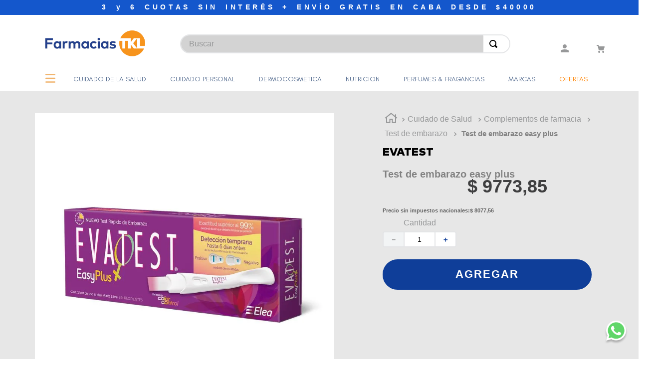

--- FILE ---
content_type: text/html; charset=utf-8
request_url: https://www.farmaciastkl.com/test-de-embarazo-easy-plus/p
body_size: 105189
content:

<!DOCTYPE html>
  <html lang="es-AR">
  <head>
    <meta name="viewport" content="width=device-width, initial-scale=1">
    <meta name="generator" content="vtex.render-server@8.179.0">
    <meta charset='utf-8'>
    

    

<link rel="stylesheet" type="text/css" href="https://tekielar.vtexassets.com/_v/public/vtex.styles-graphql/v1/style/tekielar.store-theme@8.1.27$style.common.min.css?v=1&workspace=master"  id="style_link_common" class="style_link" crossorigin />
<link rel="stylesheet" type="text/css" href="https://tekielar.vtexassets.com/_v/public/vtex.styles-graphql/v1/style/tekielar.store-theme@8.1.27$style.small.min.css?v=1&workspace=master" media="screen and (min-width: 20em)" id="style_link_small" class="style_link" crossorigin />
<link rel="stylesheet" type="text/css" href="https://tekielar.vtexassets.com/_v/public/vtex.styles-graphql/v1/style/tekielar.store-theme@8.1.27$style.notsmall.min.css?v=1&workspace=master" media="screen and (min-width: 40em)" id="style_link_notsmall" class="style_link" crossorigin />
<link rel="stylesheet" type="text/css" href="https://tekielar.vtexassets.com/_v/public/vtex.styles-graphql/v1/style/tekielar.store-theme@8.1.27$style.large.min.css?v=1&workspace=master" media="screen and (min-width: 64em)" id="style_link_large" class="style_link" crossorigin />
<link rel="stylesheet" type="text/css" href="https://tekielar.vtexassets.com/_v/public/vtex.styles-graphql/v1/style/tekielar.store-theme@8.1.27$style.xlarge.min.css?v=1&workspace=master" media="screen and (min-width: 80em)" id="style_link_xlarge" class="style_link" crossorigin />
<link rel="stylesheet" type="text/css" href="https://tekielar.vtexassets.com/_v/public/vtex.styles-graphql/v1/fonts/989db2448f309bfdd99b513f37c84b8f5794d2b5?v=1&workspace=master"  id="fonts_link"  crossorigin />
<link rel="preload" type="text/css" href="https://tekielar.vtexassets.com/_v/public/assets/v1/npm/animate.css@3.7.0/animate.min.css?workspace=master"    crossorigin  as="style" onload="this.onload=null;this.rel='stylesheet'" />
<noscript><link rel="stylesheet" type="text/css" href="https://tekielar.vtexassets.com/_v/public/assets/v1/npm/animate.css@3.7.0/animate.min.css?workspace=master"    crossorigin /></noscript>
<link rel="stylesheet" type="text/css" href="https://tekielar.vtexassets.com/_v/public/assets/v1/published/vtex.render-runtime@8.136.1/public/react/common.min.css?workspace=master"    crossorigin />
<link rel="stylesheet" type="text/css" href="https://tekielar.vtexassets.com/_v/public/assets/v1/published/vtex.store-components@3.178.5/public/react/Container.min.css?workspace=master"    crossorigin />
<link rel="stylesheet" type="text/css" href="https://tekielar.vtexassets.com/_v/public/assets/v1/published/vtex.styleguide@9.146.16/public/react/0.min.css?workspace=master"    crossorigin />
<link rel="stylesheet" type="text/css" href="https://tekielar.vtexassets.com/_v/public/assets/v1/published/vtex.admin-pages@4.59.0/public/react/HighlightOverlay.min.css?workspace=master"    crossorigin />
<link rel="stylesheet" type="text/css" href="https://tekielar.vtexassets.com/_v/public/assets/v1/published/vtex.flex-layout@0.21.5/public/react/0.min.css?workspace=master"    crossorigin />
<link rel="stylesheet" type="text/css" href="https://tekielar.vtexassets.com/_v/public/assets/v1/published/vtex.rich-text@0.16.1/public/react/index.min.css?workspace=master"    crossorigin />
<link rel="stylesheet" type="text/css" href="https://tekielar.vtexassets.com/_v/public/assets/v1/published/vtex.styleguide@9.146.16/public/react/1.min.css?workspace=master"    crossorigin />
<link rel="stylesheet" type="text/css" href="https://tekielar.vtexassets.com/_v/public/assets/v1/published/vtex.styleguide@9.146.16/public/react/Spinner.min.css?workspace=master"    crossorigin />
<link rel="stylesheet" type="text/css" href="https://tekielar.vtexassets.com/_v/public/assets/v1/published/vtex.store-components@3.178.5/public/react/4.min.css?workspace=master"    crossorigin />
<link rel="stylesheet" type="text/css" href="https://tekielar.vtexassets.com/_v/public/assets/v1/published/vtex.store-components@3.178.5/public/react/SearchBar.min.css?workspace=master"    crossorigin />
<link rel="stylesheet" type="text/css" href="https://tekielar.vtexassets.com/_v/public/assets/v1/published/vtex.login@2.69.1/public/react/1.min.css?workspace=master"    crossorigin />
<link rel="stylesheet" type="text/css" href="https://tekielar.vtexassets.com/_v/public/assets/v1/published/vtex.minicart@2.68.0/public/react/Minicart.min.css?workspace=master"    crossorigin />
<link rel="stylesheet" type="text/css" href="https://tekielar.vtexassets.com/_v/public/assets/v1/published/vtex.store-components@3.178.5/public/react/ProductDescription.min.css?workspace=master"    crossorigin />
<link rel="stylesheet" type="text/css" href="https://tekielar.vtexassets.com/_v/public/assets/v1/published/vtex.store-components@3.178.5/public/react/Logo.min.css?workspace=master"    crossorigin />
<link rel="stylesheet" type="text/css" href="https://tekielar.vtexassets.com/_v/public/assets/v1/published/vtex.styleguide@9.146.16/public/react/15.min.css?workspace=master"    crossorigin />
<link rel="stylesheet" type="text/css" href="https://tekielar.vtexassets.com/_v/public/assets/v1/published/vtex.store-components@3.178.5/public/react/SKUSelector.min.css?workspace=master"    crossorigin />
<link rel="stylesheet" type="text/css" href="https://tekielar.vtexassets.com/_v/public/assets/v1/published/vtex.styleguide@9.146.16/public/react/NumericStepper.min.css?workspace=master"    crossorigin />
<link rel="stylesheet" type="text/css" href="https://tekielar.vtexassets.com/_v/public/assets/v1/published/vtex.store-components@3.178.5/public/react/AvailabilitySubscriber.min.css?workspace=master"    crossorigin />
<link rel="stylesheet" type="text/css" href="https://tekielar.vtexassets.com/_v/public/assets/v1/published/vtex.product-identifier@0.5.0/public/react/ProductIdentifierProduct.min.css?workspace=master"    crossorigin />
<link rel="stylesheet" type="text/css" href="https://tekielar.vtexassets.com/_v/public/assets/v1/published/vtex.product-customizer@2.12.4/public/react/ProductAssemblyOptionInputValues.min.css?workspace=master"    crossorigin />
<link rel="stylesheet" type="text/css" href="https://tekielar.vtexassets.com/_v/public/assets/v1/published/vtex.styleguide@9.146.16/public/react/Tooltip.min.css?workspace=master"    crossorigin />
<link rel="stylesheet" type="text/css" href="https://tekielar.vtexassets.com/_v/public/assets/v1/published/vtex.store-components@3.178.5/public/react/2.min.css?workspace=master"    crossorigin />
<link rel="stylesheet" type="text/css" href="https://tekielar.vtexassets.com/_v/public/assets/v1/published/vtex.store-components@3.178.5/public/react/ProductImages.min.css?workspace=master"    crossorigin />
<link rel="stylesheet" type="text/css" href="https://tekielar.vtexassets.com/_v/public/assets/v1/published/vtex.store-components@3.178.5/public/react/DiscountBadge.min.css?workspace=master"    crossorigin />
<link rel="stylesheet" type="text/css" href="https://tekielar.vtexassets.com/_v/public/assets/v1/published/vtex.product-summary@2.91.1/public/react/ProductSummaryImage.min.css?workspace=master"    crossorigin />
<link rel="stylesheet" type="text/css" href="https://tekielar.vtexassets.com/_v/public/assets/v1/published/vtex.store-components@3.178.5/public/react/3.min.css?workspace=master"    crossorigin />
<link rel="stylesheet" type="text/css" href="https://tekielar.vtexassets.com/_v/public/assets/v1/published/vtex.styleguide@9.146.16/public/react/27.min.css?workspace=master"    crossorigin />
<noscript id="styles_overrides"></noscript>

<link rel="stylesheet" type="text/css" href="https://tekielar.vtexassets.com/_v/public/vtex.styles-graphql/v1/overrides/vtex.product-list@0.37.5$overrides.css?v=1&workspace=master"  id="override_link_0" class="override_link" crossorigin />
<link rel="stylesheet" type="text/css" href="https://tekielar.vtexassets.com/_v/public/vtex.styles-graphql/v1/overrides/vtex.minicart@2.68.0$overrides.css?v=1&workspace=master"  id="override_link_1" class="override_link" crossorigin />
<link rel="stylesheet" type="text/css" href="https://tekielar.vtexassets.com/_v/public/vtex.styles-graphql/v1/overrides/tekielar.store-theme@8.1.27$overrides.css?v=1&workspace=master"  id="override_link_2" class="override_link" crossorigin />
<link rel="stylesheet" type="text/css" href="https://tekielar.vtexassets.com/_v/public/vtex.styles-graphql/v1/overrides/tekielar.store-theme@8.1.27$fonts.css?v=1&workspace=master"  id="override_link_3" class="override_link" crossorigin />

    
    <!--pixel:start:vtex.request-capture-->
<script >!function(e,t,c,n,r,a,i){a=e.vtexrca=e.vtexrca||function(){(a.q=a.q||[]).push(arguments)},a.l=+new Date,i=t.createElement(c),i.async=!0,i.src=n,r=t.getElementsByTagName(c)[0],r.parentNode.insertBefore(i,r)}(window,document,"script","https://io.vtex.com.br/rc/rc.js"),vtexrca("init")</script>
<script >!function(e,t,n,a,c,f,o){f=e.vtexaf=e.vtexaf||function(){(f.q=f.q||[]).push(arguments)},f.l=+new Date,o=t.createElement(n),o.async=!0,o.src=a,c=t.getElementsByTagName(n)[0],c.parentNode.insertBefore(o,c)}(window,document,"script","https://activity-flow.vtex.com/af/af.js")</script>

<!--pixel:end:vtex.request-capture-->
<!--pixel:start:vtex.google-tag-manager-->
<script >
  (function() {
    var gtmId = "GTM-NNX2B8V";
    var sendGA4EventsValue = "true"
    var sendGA4Events = sendGA4EventsValue == 'true'

    window.__gtm__ = {
      sendGA4Events
    }
    
    if (!gtmId) {
      console.error('Warning: No Google Tag Manager ID is defined. Please configure it in the apps admin.');
    } else {
      window.dataLayer = window.dataLayer || [];
      window.dataLayer.push({ 'gtm.blacklist': [] });
      // GTM script snippet. Taken from: https://developers.google.com/tag-manager/quickstart
      (function(w,d,s,l,i){w[l]=w[l]||[];w[l].push({'gtm.start':
      new Date().getTime(),event:'gtm.js'});var f=d.getElementsByTagName(s)[0],
      j=d.createElement(s),dl=l!='dataLayer'?'&l='+l:'';j.async=true;j.src=
      'https://www.googletagmanager.com/gtm.js?id='+i+dl;f.parentNode.insertBefore(j,f);
      })(window,document,'script','dataLayer',gtmId)
    }
  })()
</script>

<!--pixel:end:vtex.google-tag-manager-->
<!--pixel:start:vtex.google-search-console-->
<meta name="google-site-verification" content="gukxMQjJoJYaiMwmiKRJ07-Kxx1JThbpbdktav9P-bQ" />

<!--pixel:end:vtex.google-search-console-->
<!--pixel:start:vtex.facebook-fbe-->
<script src="https://capi-automation.s3.us-east-2.amazonaws.com/public/client_js/capiParamBuilder/clientParamBuilder.bundle.js"></script>
<script >clientParamBuilder.processAndCollectParams(window.location.href)</script>
<script >
  !function (f, b, e, v, n, t, s) {
    if (f.fbq) return; n = f.fbq = function () {
      if (arguments[1] === "Purchase" && typeof arguments[3]?.eventID === "undefined" && arguments[2]?.content_type !== "product") return;
      if (arguments[1] === "AddToCart" && typeof arguments[3]?.eventID === "undefined" && arguments[2]?.content_type !== "product") return;
      if (arguments[1] === "PageView" && typeof arguments[3]?.eventID === "undefined") return;
      if (arguments[1] === "Search" && typeof arguments[3]?.eventID === "undefined") return;
      if (arguments[1] === "ViewContent" && typeof arguments[3]?.eventID === "undefined" && arguments[2]?.content_type !== "product") return;
      n.callMethod ?
      n.callMethod.apply(n, arguments) : n.queue.push(arguments)
    };
    if (!f._fbq) f._fbq = n; n.push = n; n.loaded = !0; n.version = '2.0';
    n.queue = []; t = b.createElement(e); t.async = !0;
    t.src = v; s = b.head.getElementsByTagName(e)[0];
    s.parentNode.insertBefore(t, s)
  }(window, document, 'script',
    'https://connect.facebook.net/en_US/fbevents.js');

  fbq.disablePushState = true;
  fbq.allowDuplicatePageViews = true;
  window.pixelId = "887275633562884";
  window.fbPixelItemPrefix = "";
  window.fireEvents = window.pixelId !== "" && "true".toLowerCase() !== 'false';
  fbeConsentSetting = "false";
  if (fbeConsentSetting == 'true'){
        fbq('consent', 'revoke')
        document.cookie = "fbe_consent=false; SameSite=None; Secure"
        }
</script>
<!--pixel:end:vtex.facebook-fbe-->
<!--pixel:start:vtex.facebook-pixel-->
<script >!function(e,t,n,a,c,o,s){e.fbq||(c=e.fbq=function(){c.callMethod?c.callMethod.apply(c,arguments):c.queue.push(arguments)},e._fbq||(e._fbq=c),c.push=c,c.loaded=!0,c.version="2.0",c.queue=[],o=t.createElement(n),o.async=!0,o.src=a,s=t.head.getElementsByTagName(n)[0],s.parentNode.insertBefore(o,s))}(window,document,"script","https://connect.facebook.net/en_US/fbevents.js"),fbq("init","599532061390102",{},{agent:"plvtex"}),fbq("track","PageView")</script>

<!--pixel:end:vtex.facebook-pixel-->


  <title data-react-helmet="true">Test de embarazo easy plus</title>
<meta data-react-helmet="true" name="viewport" content="width=device-width, initial-scale=1"/><meta data-react-helmet="true" name="country" content="ARG"/><meta data-react-helmet="true" name="language" content="es-AR"/><meta data-react-helmet="true" name="currency" content="ARS"/><meta data-react-helmet="true" name="robots" content="index, follow"/><meta data-react-helmet="true" name="storefront" content="store_framework"/><meta data-react-helmet="true" property="og:type" content="product"/><meta data-react-helmet="true" property="og:title" content="Test de embarazo easy plus - Farmacias TKL"/><meta data-react-helmet="true" property="og:url" content="https://www.farmaciastkl.com/_v/segment/routing/vtex.store@2.x/product/8118524/test-de-embarazo-easy-plus/p"/><meta data-react-helmet="true" property="og:description" content="null"/><meta data-react-helmet="true" property="product:sku" content="8118524"/><meta data-react-helmet="true" property="product:retailer_part_no" content="8118524"/><meta data-react-helmet="true" property="product:retailer_item_id" content="8118524"/><meta data-react-helmet="true" property="product:condition" content="new"/><meta data-react-helmet="true" property="product:brand" content="EVATEST"/><meta data-react-helmet="true" property="product:price:currency" content="ARS"/><meta data-react-helmet="true" property="product:category" content="/Cuidado de Salud/Complementos de farmacia/Test de embarazo/"/><meta data-react-helmet="true" property="product:category" content="/Cuidado de Salud/Complementos de farmacia/"/><meta data-react-helmet="true" property="product:category" content="/Cuidado de Salud/"/><meta data-react-helmet="true" property="og:image" content="https://tekielar.vtexassets.com/arquivos/ids/162995/8118524.jpg?v=637847018936470000"/><meta data-react-helmet="true" property="product:price:amount" content="9773.85"/><meta data-react-helmet="true" property="product:availability" content="instock"/>
<script data-react-helmet="true" src="https://www.google.com/recaptcha/enterprise.js?render=6LdV7CIpAAAAAPUrHXWlFArQ5hSiNQJk6Ja-vcYM&amp;hl=es-AR" async="true"></script><script data-react-helmet="true" >
            {
              const style = document.createElement('style')

              style.textContent = '.grecaptcha-badge {visibility: hidden; }'
              document.head.appendChild(style)
            }
          </script>
  
  
  <link data-react-helmet="true" href="https://tekielar.vtexassets.com/assets/vtex.file-manager-graphql/images/c4b6cc7d-d88a-4340-8535-35b5c13c654f___70d0c35e5b4778eb6a1fde2d3782fc95.png" rel="shortcut icon"/><link data-react-helmet="true" rel="canonical" href="https://www.farmaciastkl.com/test-de-embarazo-easy-plus/p"/>
</head>
<body class="bg-base">
  <div id="styles_iconpack" style="display:none"><svg class="dn" height="0" version="1.1" width="0" xmlns="http://www.w3.org/2000/svg"><defs><g id="bnd-logo"><path d="M14.8018 2H2.8541C1.92768 2 1.33445 2.93596 1.76795 3.71405L2.96368 5.86466H0.796482C0.659276 5.8647 0.524407 5.89841 0.404937 5.96253C0.285467 6.02665 0.185446 6.119 0.114562 6.23064C0.0436777 6.34228 0.0043325 6.46943 0.000337815 6.59976C-0.00365688 6.73009 0.0278339 6.8592 0.0917605 6.97457L3.93578 13.8888C4.00355 14.0104 4.10491 14.1121 4.22896 14.1831C4.35301 14.254 4.49507 14.2915 4.63987 14.2915C4.78466 14.2915 4.92672 14.254 5.05077 14.1831C5.17483 14.1121 5.27618 14.0104 5.34395 13.8888L6.38793 12.0211L7.69771 14.3775C8.15868 15.2063 9.40744 15.2078 9.87001 14.38L15.8585 3.67064C16.2818 2.91319 15.7043 2 14.8018 2ZM9.43491 6.57566L6.85274 11.1944C6.80761 11.2753 6.74016 11.3429 6.65762 11.3901C6.57508 11.4373 6.48058 11.4622 6.38426 11.4622C6.28794 11.4622 6.19344 11.4373 6.1109 11.3901C6.02836 11.3429 5.96091 11.2753 5.91578 11.1944L3.35853 6.59509C3.31587 6.51831 3.29482 6.43236 3.2974 6.34558C3.29998 6.25879 3.3261 6.17411 3.37325 6.09974C3.4204 6.02538 3.48696 5.96385 3.56649 5.92112C3.64601 5.87839 3.73581 5.85591 3.82717 5.85585H8.97937C9.06831 5.85591 9.15572 5.87782 9.23312 5.91945C9.31052 5.96108 9.37529 6.02102 9.42113 6.09345C9.46697 6.16588 9.49232 6.24834 9.49474 6.33283C9.49716 6.41732 9.47655 6.50097 9.43491 6.57566Z" fill="currentColor"/><path d="M14.8018 2H2.8541C1.92768 2 1.33445 2.93596 1.76795 3.71405L2.96368 5.86466H0.796482C0.659276 5.8647 0.524407 5.89841 0.404937 5.96253C0.285467 6.02665 0.185446 6.119 0.114562 6.23064C0.0436777 6.34228 0.0043325 6.46943 0.000337815 6.59976C-0.00365688 6.73009 0.0278339 6.8592 0.0917605 6.97457L3.93578 13.8888C4.00355 14.0104 4.10491 14.1121 4.22896 14.1831C4.35301 14.254 4.49507 14.2915 4.63987 14.2915C4.78466 14.2915 4.92672 14.254 5.05077 14.1831C5.17483 14.1121 5.27618 14.0104 5.34395 13.8888L6.38793 12.0211L7.69771 14.3775C8.15868 15.2063 9.40744 15.2078 9.87001 14.38L15.8585 3.67064C16.2818 2.91319 15.7043 2 14.8018 2ZM9.43491 6.57566L6.85274 11.1944C6.80761 11.2753 6.74016 11.3429 6.65762 11.3901C6.57508 11.4373 6.48058 11.4622 6.38426 11.4622C6.28794 11.4622 6.19344 11.4373 6.1109 11.3901C6.02836 11.3429 5.96091 11.2753 5.91578 11.1944L3.35853 6.59509C3.31587 6.51831 3.29482 6.43236 3.2974 6.34558C3.29998 6.25879 3.3261 6.17411 3.37325 6.09974C3.4204 6.02538 3.48696 5.96385 3.56649 5.92112C3.64601 5.87839 3.73581 5.85591 3.82717 5.85585H8.97937C9.06831 5.85591 9.15572 5.87782 9.23312 5.91945C9.31052 5.96108 9.37529 6.02102 9.42113 6.09345C9.46697 6.16588 9.49232 6.24834 9.49474 6.33283C9.49716 6.41732 9.47655 6.50097 9.43491 6.57566Z" fill="currentColor"/></g><g id="hpa-arrow-from-bottom"><path d="M7.00001 3.4V12H9.00001V3.4L13 7.4L14.4 6L8.70001 0.3C8.30001 -0.1 7.70001 -0.1 7.30001 0.3L1.60001 6L3.00001 7.4L7.00001 3.4Z" fill="currentColor"/><path d="M15 14H1V16H15V14Z" fill="currentColor"/></g><g id="hpa-arrow-to-bottom"><path d="M8.00001 12C8.30001 12 8.50001 11.9 8.70001 11.7L14.4 6L13 4.6L9.00001 8.6V0H7.00001V8.6L3.00001 4.6L1.60001 6L7.30001 11.7C7.50001 11.9 7.70001 12 8.00001 12Z" fill="currentColor"/><path d="M15 14H1V16H15V14Z" fill="currentColor"/></g><g id="hpa-arrow-back"><path d="M5.5 15.5002C5.75781 15.5002 5.92969 15.4169 6.10156 15.2502L11 10.5002L9.79687 9.33356L6.35938 12.6669L6.35938 0H4.64063L4.64062 12.6669L1.20312 9.33356L0 10.5002L4.89844 15.2502C5.07031 15.4169 5.24219 15.5002 5.5 15.5002Z" transform="translate(16.0002) rotate(90)" fill="currentColor"/></g><g id="hpa-calendar"><path d="M5.66667 7.2H4.11111V8.8H5.66667V7.2ZM8.77778 7.2H7.22222V8.8H8.77778V7.2ZM11.8889 7.2H10.3333V8.8H11.8889V7.2ZM13.4444 1.6H12.6667V0H11.1111V1.6H4.88889V0H3.33333V1.6H2.55556C1.69222 1.6 1.00778 2.32 1.00778 3.2L1 14.4C1 15.28 1.69222 16 2.55556 16H13.4444C14.3 16 15 15.28 15 14.4V3.2C15 2.32 14.3 1.6 13.4444 1.6ZM13.4444 14.4H2.55556V5.6H13.4444V14.4Z" fill="currentColor"/></g><g id="hpa-cart"><path d="M15.0503 3.0002H4.92647C4.81221 3.00072 4.7012 2.96234 4.6118 2.89142C4.52239 2.8205 4.45996 2.72129 4.43483 2.6102L4.01342 0.800203C3.96651 0.570928 3.84041 0.365306 3.65708 0.219131C3.47375 0.0729566 3.24479 -0.00451449 3.01006 0.000203439H0.501677C0.368624 0.000203439 0.241021 0.0528819 0.146938 0.14665C0.0528551 0.240418 0 0.367595 0 0.500203L0 1.5002C0 1.63281 0.0528551 1.75999 0.146938 1.85376C0.241021 1.94753 0.368624 2.0002 0.501677 2.0002H1.80604C1.92077 1.9978 2.03274 2.03548 2.12253 2.10671C2.21232 2.17794 2.27429 2.27823 2.29768 2.3902L4.01342 10.2002C4.06032 10.4295 4.18642 10.6351 4.36975 10.7813C4.55308 10.9274 4.78204 11.0049 5.01677 11.0002H13.0436C13.2478 10.9891 13.4436 10.9161 13.605 10.791C13.7664 10.6659 13.8856 10.4947 13.9466 10.3002L15.9533 4.3002C15.9995 4.15468 16.0116 4.00057 15.9888 3.84965C15.9659 3.69874 15.9088 3.55504 15.8216 3.42956C15.7344 3.30408 15.6196 3.20015 15.4859 3.12573C15.3522 3.0513 15.2032 3.00837 15.0503 3.0002Z" fill="currentColor"/><path d="M5.02682 16.0002C6.13509 16.0002 7.03353 15.1048 7.03353 14.0002C7.03353 12.8956 6.13509 12.0002 5.02682 12.0002C3.91855 12.0002 3.02011 12.8956 3.02011 14.0002C3.02011 15.1048 3.91855 16.0002 5.02682 16.0002Z" fill="currentColor"/><path d="M13.0737 16.0002C14.182 16.0002 15.0804 15.1048 15.0804 14.0002C15.0804 12.8956 14.182 12.0002 13.0737 12.0002C11.9655 12.0002 11.067 12.8956 11.067 14.0002C11.067 15.1048 11.9655 16.0002 13.0737 16.0002Z" fill="currentColor"/></g><g id="hpa-delete"><path d="M7 7H5V13H7V7Z" fill="currentColor"/><path d="M11 7H9V13H11V7Z" fill="currentColor"/><path d="M12 1C12 0.4 11.6 0 11 0H5C4.4 0 4 0.4 4 1V3H0V5H1V15C1 15.6 1.4 16 2 16H14C14.6 16 15 15.6 15 15V5H16V3H12V1ZM6 2H10V3H6V2ZM13 5V14H3V5H13Z" fill="currentColor"/></g><g id="mpa-play"><path d="M3.5241 0.937906C2.85783 0.527894 2 1.00724 2 1.78956V14.2104C2 14.9928 2.85783 15.4721 3.5241 15.0621L13.6161 8.85166C14.2506 8.46117 14.2506 7.53883 13.6161 7.14834L3.5241 0.937906Z" fill="currentColor"/></g><g id="mpa-pause"><rect width="6" height="16" fill="currentColor"/><rect x="10" width="6" height="16" fill="currentColor"/></g><g id="sti-volume-on"><path d="M0 5.2634V10.7366H3.55556L8 15.2976V0.702394L3.55556 5.2634H0ZM12 8C12 6.3854 11.0933 4.99886 9.77778 4.32383V11.667C11.0933 11.0011 12 9.6146 12 8ZM9.77778 0V1.87913C12.3467 2.66363 14.2222 5.10832 14.2222 8C14.2222 10.8917 12.3467 13.3364 9.77778 14.1209V16C13.3422 15.1699 16 11.9042 16 8C16 4.09578 13.3422 0.830103 9.77778 0V0Z" fill="currentColor"/></g><g id="sti-volume-off"><path d="M12 8C12 6.42667 11.0933 5.07556 9.77778 4.41778V6.38222L11.9556 8.56C11.9822 8.38222 12 8.19556 12 8V8ZM14.2222 8C14.2222 8.83556 14.0444 9.61778 13.7422 10.3467L15.0844 11.6889C15.6711 10.5867 16 9.33333 16 8C16 4.19556 13.3422 1.01333 9.77778 0.204444V2.03556C12.3467 2.8 14.2222 5.18222 14.2222 8ZM1.12889 0L0 1.12889L4.20444 5.33333H0V10.6667H3.55556L8 15.1111V9.12889L11.7778 12.9067C11.1822 13.3689 10.5156 13.7333 9.77778 13.9556V15.7867C11.0044 15.5111 12.1156 14.9422 13.0578 14.1778L14.8711 16L16 14.8711L8 6.87111L1.12889 0ZM8 0.888889L6.14222 2.74667L8 4.60444V0.888889Z" fill="currentColor"/></g><g id="hpa-profile"><path d="M7.99 8C10.1964 8 11.985 6.20914 11.985 4C11.985 1.79086 10.1964 0 7.99 0C5.78362 0 3.995 1.79086 3.995 4C3.995 6.20914 5.78362 8 7.99 8Z" fill="currentColor"/><path d="M14.8215 11.38C15.1694 11.5401 15.4641 11.7969 15.6704 12.12C15.8791 12.442 15.9933 12.8162 16 13.2V15.49V16H15.4906H0.509363H0V15.49V13.2C0.000731876 12.8181 0.107964 12.4441 0.309613 12.12C0.515896 11.7969 0.810577 11.5401 1.15855 11.38C3.31243 10.4409 5.64096 9.97049 7.99001 9.99999C10.3391 9.97049 12.6676 10.4409 14.8215 11.38Z" fill="currentColor"/></g><g id="hpa-save"><path d="M11.7 0.3C11.5 0.1 11.3 0 11 0H10V3C10 3.6 9.6 4 9 4H4C3.4 4 3 3.6 3 3V0H1C0.4 0 0 0.4 0 1V15C0 15.6 0.4 16 1 16H15C15.6 16 16 15.6 16 15V5C16 4.7 15.9 4.5 15.7 4.3L11.7 0.3ZM13 14H3V11C3 10.4 3.4 10 4 10H12C12.6 10 13 10.4 13 11V14Z" fill="currentColor"/><path d="M9 0H7V3H9V0Z" fill="currentColor"/></g><g id="hpa-search"><path d="M15.707 13.293L13 10.586C13.63 9.536 14 8.311 14 7C14 3.14 10.859 0 7 0C3.141 0 0 3.14 0 7C0 10.86 3.141 14 7 14C8.312 14 9.536 13.631 10.586 13L13.293 15.707C13.488 15.902 13.744 16 14 16C14.256 16 14.512 15.902 14.707 15.707L15.707 14.707C16.098 14.316 16.098 13.684 15.707 13.293ZM7 12C4.239 12 2 9.761 2 7C2 4.239 4.239 2 7 2C9.761 2 12 4.239 12 7C12 9.761 9.761 12 7 12Z" fill="currentColor"/></g><g id="hpa-hamburguer-menu"><path fill="currentColor" d="M15,7H1C0.4,7,0,7.4,0,8s0.4,1,1,1h14c0.6,0,1-0.4,1-1S15.6,7,15,7z"/><path fill="currentColor" d="M15,1H1C0.4,1,0,1.4,0,2s0.4,1,1,1h14c0.6,0,1-0.4,1-1S15.6,1,15,1z"/><path fill="currentColor" d="M15,13H1c-0.6,0-1,0.4-1,1s0.4,1,1,1h14c0.6,0,1-0.4,1-1S15.6,13,15,13z"/></g><g id="hpa-location-marker"><path d="M19.9655 10.4828C19.9655 16.3448 10.4828 26 10.4828 26C10.4828 26 1 16.431 1 10.4828C1 4.44828 5.91379 1 10.4828 1C15.0517 1 19.9655 4.53448 19.9655 10.4828Z" stroke="currentColor" stroke-width="2" stroke-miterlimit="10" stroke-linecap="round" stroke-linejoin="round"/><path d="M10.4827 13.069C11.911 13.069 13.0689 11.9111 13.0689 10.4828C13.0689 9.05443 11.911 7.89655 10.4827 7.89655C9.05437 7.89655 7.89648 9.05443 7.89648 10.4828C7.89648 11.9111 9.05437 13.069 10.4827 13.069Z" stroke="currentColor" stroke-width="2" stroke-miterlimit="10" stroke-linecap="round" stroke-linejoin="round"/></g><g id="hpa-telemarketing"><path d="M14 10V7C14 3.68629 11.3137 1 8 1V1C4.68629 1 2 3.68629 2 7V10" stroke="currentColor" stroke-width="1.5"/><path d="M14 10V10C14 12.2091 12.2091 14 10 14H8" stroke="currentColor" stroke-width="1.5"/><rect y="7" width="3" height="5" rx="1" fill="currentColor"/><rect x="11" y="12" width="4" height="5" rx="2" transform="rotate(90 11 12)" fill="currentColor"/><rect x="13" y="7" width="3" height="5" rx="1" fill="currentColor"/></g><g id="mpa-globe"><path d="M8,0C3.6,0,0,3.6,0,8s3.6,8,8,8s8-3.6,8-8S12.4,0,8,0z M13.9,7H12c-0.1-1.5-0.4-2.9-0.8-4.1 C12.6,3.8,13.6,5.3,13.9,7z M8,14c-0.6,0-1.8-1.9-2-5H10C9.8,12.1,8.6,14,8,14z M6,7c0.2-3.1,1.3-5,2-5s1.8,1.9,2,5H6z M4.9,2.9 C4.4,4.1,4.1,5.5,4,7H2.1C2.4,5.3,3.4,3.8,4.9,2.9z M2.1,9H4c0.1,1.5,0.4,2.9,0.8,4.1C3.4,12.2,2.4,10.7,2.1,9z M11.1,13.1 c0.5-1.2,0.7-2.6,0.8-4.1h1.9C13.6,10.7,12.6,12.2,11.1,13.1z" fill="currentColor"/></g><g id="mpa-filter-settings"><path d="M4 5V1" stroke="#4F4F4F" stroke-miterlimit="10" stroke-linecap="round" stroke-linejoin="round"/><path d="M4 16V14" stroke="#4F4F4F" stroke-miterlimit="10" stroke-linecap="round" stroke-linejoin="round"/><path d="M13 12V16" stroke="#4F4F4F" stroke-miterlimit="10" stroke-linecap="round" stroke-linejoin="round"/><path d="M13 1V3" stroke="#4F4F4F" stroke-miterlimit="10" stroke-linecap="round" stroke-linejoin="round"/><path d="M4 14C5.65685 14 7 12.6569 7 11C7 9.34315 5.65685 8 4 8C2.34315 8 1 9.34315 1 11C1 12.6569 2.34315 14 4 14Z" stroke="#4F4F4F" stroke-miterlimit="10" stroke-linecap="round" stroke-linejoin="round"/><path d="M13 9C14.6569 9 16 7.65685 16 6C16 4.34315 14.6569 3 13 3C11.3431 3 10 4.34315 10 6C10 7.65685 11.3431 9 13 9Z" stroke="#4F4F4F" stroke-miterlimit="10" stroke-linecap="round" stroke-linejoin="round"/></g><g id="mpa-single-item"><path d="M10.2857 0H1.71429C0.685714 0 0 0.685714 0 1.71429V10.2857C0 11.3143 0.685714 12 1.71429 12H10.2857C11.3143 12 12 11.3143 12 10.2857V1.71429C12 0.685714 11.3143 0 10.2857 0Z" fill="currentColor"/><rect y="14" width="12" height="2" rx="1" fill="currentColor"/></g><g id="mpa-gallery"><path d="M6 0H1C0.4 0 0 0.4 0 1V6C0 6.6 0.4 7 1 7H6C6.6 7 7 6.6 7 6V1C7 0.4 6.6 0 6 0Z" fill="currentColor"/><path d="M15 0H10C9.4 0 9 0.4 9 1V6C9 6.6 9.4 7 10 7H15C15.6 7 16 6.6 16 6V1C16 0.4 15.6 0 15 0Z" fill="currentColor"/><path d="M6 9H1C0.4 9 0 9.4 0 10V15C0 15.6 0.4 16 1 16H6C6.6 16 7 15.6 7 15V10C7 9.4 6.6 9 6 9Z" fill="currentColor"/><path d="M15 9H10C9.4 9 9 9.4 9 10V15C9 15.6 9.4 16 10 16H15C15.6 16 16 15.6 16 15V10C16 9.4 15.6 9 15 9Z" fill="currentColor"/></g><g id="mpa-list-items"><path d="M6 0H1C0.4 0 0 0.4 0 1V6C0 6.6 0.4 7 1 7H6C6.6 7 7 6.6 7 6V1C7 0.4 6.6 0 6 0Z" fill="currentColor"/><rect x="9" width="7" height="3" rx="1" fill="currentColor"/><rect x="9" y="4" width="4" height="3" rx="1" fill="currentColor"/><rect x="9" y="9" width="7" height="3" rx="1" fill="currentColor"/><rect x="9" y="13" width="4" height="3" rx="1" fill="currentColor"/><path d="M6 9H1C0.4 9 0 9.4 0 10V15C0 15.6 0.4 16 1 16H6C6.6 16 7 15.6 7 15V10C7 9.4 6.6 9 6 9Z" fill="currentColor"/></g><g id="mpa-heart"><path d="M14.682 2.31811C14.2647 1.89959 13.7687 1.56769 13.2226 1.3415C12.6765 1.11531 12.0911 0.99929 11.5 1.00011C10.8245 0.995238 10.157 1.14681 9.54975 1.44295C8.94255 1.73909 8.41213 2.17178 8.00004 2.70711C7.58764 2.17212 7.05716 1.73969 6.45002 1.44358C5.84289 1.14747 5.17552 0.995697 4.50004 1.00011C3.61002 1.00011 2.73998 1.26402 1.99995 1.75849C1.25993 2.25295 0.683144 2.95576 0.342546 3.77803C0.00194874 4.60031 -0.0871663 5.50511 0.0864704 6.37803C0.260107 7.25095 0.688697 8.05278 1.31804 8.68211L8.00004 15.0001L14.682 8.68211C15.0999 8.26425 15.4314 7.76817 15.6575 7.2222C15.8837 6.67623 16.0001 6.09107 16.0001 5.50011C16.0001 4.90916 15.8837 4.32399 15.6575 3.77803C15.4314 3.23206 15.0999 2.73598 14.682 2.31811V2.31811ZM13.282 7.25111L8.00004 12.2471L2.71504 7.24711C2.37145 6.8954 2.1392 6.45018 2.04734 5.96715C1.95549 5.48412 2.00811 4.98473 2.19862 4.53145C2.38913 4.07817 2.70908 3.69113 3.11843 3.41876C3.52778 3.14638 4.00835 3.00076 4.50004 3.00011C5.93704 3.00011 6.81204 3.68111 8.00004 5.62511C9.18704 3.68111 10.062 3.00011 11.5 3.00011C11.9925 2.99999 12.4741 3.14534 12.8843 3.41791C13.2945 3.69048 13.615 4.07814 13.8057 4.53223C13.9964 4.98632 14.0487 5.48661 13.956 5.97031C13.8634 6.45402 13.63 6.89959 13.285 7.25111H13.282Z" fill="currentColor"/></g><g id="mpa-clone--outline"><path d="M5.20004 5.2L5.20004 3C5.20004 1.89543 6.09547 0.999997 7.20004 0.999997H13C14.1046 0.999997 15 1.89543 15 3V8.80001C15 9.90457 14.1046 10.8 13 10.8H10.8" stroke="currentColor" stroke-width="2" stroke-miterlimit="10" stroke-linecap="square"/><path d="M1 7.19999L1 13C1 14.1046 1.89543 15 3 15H8.79997C9.90454 15 10.8 14.1046 10.8 13V7.19999C10.8 6.09542 9.90454 5.19999 8.79997 5.19999H3C1.89543 5.19999 1 6.09542 1 7.19999Z" stroke="currentColor" stroke-width="2" stroke-miterlimit="10" stroke-linecap="square"/></g><g id="mpa-clone--filled"><path d="M6.07501 4.925L6.07501 2.175C6.07501 1.62271 6.52273 1.175 7.07501 1.175H13.825C14.3773 1.175 14.825 1.62271 14.825 2.175V8.925C14.825 9.47729 14.3773 9.925 13.825 9.925H11.075" fill="currentColor"/><path d="M6.07501 4.925L6.07501 2.175C6.07501 1.62271 6.52273 1.175 7.07501 1.175H13.825C14.3773 1.175 14.825 1.62271 14.825 2.175V8.925C14.825 9.47729 14.3773 9.925 13.825 9.925H11.075" stroke="currentColor" stroke-width="2" stroke-miterlimit="10" stroke-linecap="square"/><path d="M1 6.49999L1 13C1 14.1046 1.89543 15 3 15H9.49997C10.6045 15 11.5 14.1046 11.5 13V6.49999C11.5 5.39542 10.6045 4.49999 9.49997 4.49999H3C1.89543 4.49999 1 5.39542 1 6.49999Z" fill="currentColor" stroke="white" stroke-width="2" stroke-miterlimit="10" stroke-linecap="square"/></g><g id="mpa-edit--outline"><path d="M11.7 0.3C11.3 -0.1 10.7 -0.1 10.3 0.3L0.3 10.3C0.1 10.5 0 10.7 0 11V15C0 15.6 0.4 16 1 16H5C5.3 16 5.5 15.9 5.7 15.7L15.7 5.7C16.1 5.3 16.1 4.7 15.7 4.3L11.7 0.3ZM4.6 14H2V11.4L8 5.4L10.6 8L4.6 14ZM12 6.6L9.4 4L11 2.4L13.6 5L12 6.6Z" fill="currentColor"/></g><g id="mpa-bookmark--filled"><path d="M3.33333 0C2.05 0 1 0.9 1 2V16L8 13L15 16V2C15 0.9 13.95 0 12.6667 0H3.33333Z" fill="currentColor"/></g><g id="mpa-bookmark--outline"><path d="M13 2V13.3L8 11.9L3 13.3V2H13ZM13 0H3C1.9 0 1 0.9 1 2V16L8 14L15 16V2C15 0.9 14.1 0 13 0Z" fill="currentColor"/></g><g id="mpa-edit--filled"><path d="M8.1 3.5L0.3 11.3C0.1 11.5 0 11.7 0 12V15C0 15.6 0.4 16 1 16H4C4.3 16 4.5 15.9 4.7 15.7L12.5 7.9L8.1 3.5Z" fill="currentColor"/><path d="M15.7 3.3L12.7 0.3C12.3 -0.1 11.7 -0.1 11.3 0.3L9.5 2.1L13.9 6.5L15.7 4.7C16.1 4.3 16.1 3.7 15.7 3.3Z" fill="currentColor"/></g><g id="mpa-external-link--line"><path d="M14.3505 0H2.80412V3.29897H10.3918L0 13.6907L2.30928 16L12.701 5.60825V13.1959H16V1.64948C16 0.659794 15.3402 0 14.3505 0Z" fill="currentColor"/></g><g id="mpa-external-link--outline"><path d="M15 0H8V2H12.6L6.3 8.3L7.7 9.7L14 3.4V8H16V1C16 0.4 15.6 0 15 0Z" fill="currentColor"/><path d="M14 16H1C0.4 16 0 15.6 0 15V2C0 1.4 0.4 1 1 1H5V3H2V14H13V11H15V15C15 15.6 14.6 16 14 16Z" fill="currentColor"/></g><g id="mpa-eyesight--outline--off"><path d="M14.5744 5.66925L13.1504 7.09325C13.4284 7.44025 13.6564 7.75725 13.8194 8.00025C13.0594 9.13025 10.9694 11.8203 8.25838 11.9852L6.44337 13.8003C6.93937 13.9243 7.45737 14.0002 8.00037 14.0002C12.7074 14.0002 15.7444 8.71625 15.8714 8.49225C16.0424 8.18825 16.0434 7.81625 15.8724 7.51225C15.8254 7.42725 15.3724 6.63125 14.5744 5.66925Z" fill="currentColor"/><path d="M0.293375 15.7072C0.488375 15.9022 0.744375 16.0002 1.00038 16.0002C1.25638 16.0002 1.51238 15.9022 1.70738 15.7072L15.7074 1.70725C16.0984 1.31625 16.0984 0.68425 15.7074 0.29325C15.3164 -0.09775 14.6844 -0.09775 14.2934 0.29325L11.5484 3.03825C10.5154 2.43125 9.33138 2.00025 8.00037 2.00025C3.24537 2.00025 0.251375 7.28925 0.126375 7.51425C-0.0426249 7.81725 -0.0416249 8.18625 0.128375 8.48925C0.198375 8.61425 1.17238 10.2913 2.82138 11.7653L0.292375 14.2942C-0.0976249 14.6842 -0.0976249 15.3162 0.293375 15.7072ZM2.18138 7.99925C2.95837 6.83525 5.14637 4.00025 8.00037 4.00025C8.74237 4.00025 9.43738 4.20125 10.0784 4.50825L8.51237 6.07425C8.34838 6.02925 8.17838 6.00025 8.00037 6.00025C6.89537 6.00025 6.00038 6.89525 6.00038 8.00025C6.00038 8.17825 6.02938 8.34825 6.07438 8.51225L4.24038 10.3462C3.28538 9.51025 2.55938 8.56225 2.18138 7.99925Z" fill="currentColor"/></g><g id="mpa-eyesight--filled--off"><path d="M14.6 5.60001L6.39999 13.8C6.89999 13.9 7.49999 14 7.99999 14C11.6 14 14.4 10.9 15.6 9.10001C16.1 8.40001 16.1 7.50001 15.6 6.80001C15.4 6.50001 15 6.10001 14.6 5.60001Z" fill="currentColor"/><path d="M14.3 0.3L11.6 3C10.5 2.4 9.3 2 8 2C4.4 2 1.6 5.1 0.4 6.9C-0.1 7.6 -0.1 8.5 0.4 9.1C0.9 9.9 1.8 10.9 2.8 11.8L0.3 14.3C-0.1 14.7 -0.1 15.3 0.3 15.7C0.5 15.9 0.7 16 1 16C1.3 16 1.5 15.9 1.7 15.7L15.7 1.7C16.1 1.3 16.1 0.7 15.7 0.3C15.3 -0.1 14.7 -0.1 14.3 0.3ZM5.3 9.3C5.1 8.9 5 8.5 5 8C5 6.3 6.3 5 8 5C8.5 5 8.9 5.1 9.3 5.3L5.3 9.3Z" fill="currentColor"/></g><g id="mpa-eyesight--outline--on"><path d="M8.00013 14C12.7071 14 15.7441 8.716 15.8711 8.492C16.0421 8.188 16.0431 7.816 15.8721 7.512C15.7461 7.287 12.7311 2 8.00013 2C3.24513 2 0.251127 7.289 0.126127 7.514C-0.0428725 7.817 -0.0418725 8.186 0.128127 8.489C0.254128 8.713 3.26913 14 8.00013 14ZM8.00013 4C10.8391 4 13.0361 6.835 13.8181 8C13.0341 9.166 10.8371 12 8.00013 12C5.15913 12 2.96213 9.162 2.18113 7.999C2.95813 6.835 5.14613 4 8.00013 4Z" fill="currentColor"/><path d="M8 11C9.65685 11 11 9.65685 11 8C11 6.34315 9.65685 5 8 5C6.34315 5 5 6.34315 5 8C5 9.65685 6.34315 11 8 11Z" fill="currentColor"/></g><g id="mpa-eyesight--filled--on"><path d="M7.975 14C11.575 14 14.375 10.9 15.575 9.1C16.075 8.4 16.075 7.5 15.575 6.8C14.375 5.1 11.575 2 7.975 2C4.375 2 1.575 5.1 0.375 6.9C-0.125 7.6 -0.125 8.5 0.375 9.1C1.575 10.9 4.375 14 7.975 14ZM7.975 5C9.675 5 10.975 6.3 10.975 8C10.975 9.7 9.675 11 7.975 11C6.275 11 4.975 9.7 4.975 8C4.975 6.3 6.275 5 7.975 5Z" fill="currentColor"/></g><g id="mpa-filter--outline"><path d="M15 3.16048C15 3.47872 14.8485 3.77795 14.5921 3.96637L9.96348 7.36697C9.70702 7.55539 9.55556 7.85462 9.55556 8.17285V13.0073C9.55556 13.4073 9.31716 13.7688 8.94947 13.9264L7.83836 14.4026C7.1785 14.6854 6.44444 14.2014 6.44444 13.4835V8.17285C6.44444 7.85462 6.29298 7.55539 6.03652 7.36697L1.40792 3.96637C1.15147 3.77795 1 3.47872 1 3.16048V2C1 1.44772 1.44772 1 2 1H14C14.5523 1 15 1.44772 15 2V3.16048Z" stroke="currentColor" stroke-width="2" stroke-miterlimit="10" stroke-linecap="square"/></g><g id="mpa-filter--filled"><path d="M15 0H1C0.4 0 0 0.4 0 1V3C0 3.3 0.1 3.6 0.4 3.8L6 8.5V15C6 15.4 6.2 15.8 6.6 15.9C6.7 16 6.9 16 7 16C7.3 16 7.5 15.9 7.7 15.7L9.7 13.7C9.9 13.5 10 13.3 10 13V8.5L15.6 3.8C15.9 3.6 16 3.3 16 3V1C16 0.4 15.6 0 15 0Z" fill="currentColor"/></g><g id="mpa-minus--line"><path d="M0 7.85715V8.14286C0 8.69515 0.447715 9.14286 1 9.14286H15C15.5523 9.14286 16 8.69515 16 8.14286V7.85715C16 7.30486 15.5523 6.85715 15 6.85715H1C0.447715 6.85715 0 7.30486 0 7.85715Z" fill="currentColor"/></g><g id="mpa-minus--outline"><circle cx="8" cy="8" r="7" stroke="currentColor" stroke-width="2"/><path d="M4 8.5V7.5C4 7.22386 4.22386 7 4.5 7H11.5C11.7761 7 12 7.22386 12 7.5V8.5C12 8.77614 11.7761 9 11.5 9H4.5C4.22386 9 4 8.77614 4 8.5Z" fill="currentColor"/></g><g id="mpa-minus--filled"><path fill-rule="evenodd" clip-rule="evenodd" d="M8 16C12.4183 16 16 12.4183 16 8C16 3.58172 12.4183 0 8 0C3.58172 0 0 3.58172 0 8C0 12.4183 3.58172 16 8 16ZM4.5 7C4.22386 7 4 7.22386 4 7.5V8.5C4 8.77614 4.22386 9 4.5 9H11.5C11.7761 9 12 8.77614 12 8.5V7.5C12 7.22386 11.7761 7 11.5 7L4.5 7Z" fill="currentColor"/></g><g id="mpa-plus--line"><path d="M16 8.14286C16 8.69514 15.5523 9.14286 15 9.14286H9.14286V15C9.14286 15.5523 8.69514 16 8.14286 16H7.85714C7.30486 16 6.85714 15.5523 6.85714 15V9.14286H1C0.447715 9.14286 0 8.69514 0 8.14286V7.85714C0 7.30486 0.447715 6.85714 1 6.85714H6.85714V1C6.85714 0.447715 7.30486 0 7.85714 0H8.14286C8.69514 0 9.14286 0.447715 9.14286 1V6.85714H15C15.5523 6.85714 16 7.30486 16 7.85714V8.14286Z" fill="currentColor"/></g><g id="mpa-plus--outline"><circle cx="8" cy="8" r="7" stroke="currentColor" stroke-width="2"/><path d="M4.5 7H7V4.5C7 4.22386 7.22386 4 7.5 4H8.5C8.77614 4 9 4.22386 9 4.5V7H11.5C11.7761 7 12 7.22386 12 7.5V8.5C12 8.77614 11.7761 9 11.5 9H9V11.5C9 11.7761 8.77614 12 8.5 12H7.5C7.22386 12 7 11.7761 7 11.5V9H4.5C4.22386 9 4 8.77614 4 8.5V7.5C4 7.22386 4.22386 7 4.5 7Z" fill="currentColor"/></g><g id="mpa-plus--filled"><path fill-rule="evenodd" d="M8 16C12.4183 16 16 12.4183 16 8C16 3.58172 12.4183 0 8 0C3.58172 0 0 3.58172 0 8C0 12.4183 3.58172 16 8 16ZM7 7H4.5C4.22386 7 4 7.22386 4 7.5V8.5C4 8.77614 4.22386 9 4.5 9H7V11.5C7 11.7761 7.22386 12 7.5 12H8.5C8.77614 12 9 11.7761 9 11.5V9H11.5C11.7761 9 12 8.77614 12 8.5V7.5C12 7.22386 11.7761 7 11.5 7H9V4.5C9 4.22386 8.77614 4 8.5 4L7.5 4C7.22386 4 7 4.22386 7 4.5V7Z" fill="currentColor"/></g><g id="mpa-remove"><path d="M19.586 0.428571C19.0141 -0.142857 18.1564 -0.142857 17.5845 0.428571L10.0074 8L2.43038 0.428571C1.85853 -0.142857 1.00074 -0.142857 0.42889 0.428571C-0.142964 1 -0.142964 1.85714 0.42889 2.42857L8.00595 10L0.42889 17.5714C-0.142964 18.1429 -0.142964 19 0.42889 19.5714C0.714817 19.8571 1.00074 20 1.42963 20C1.85853 20 2.14445 19.8571 2.43038 19.5714L10.0074 12L17.5845 19.5714C17.8704 19.8571 18.2993 20 18.5853 20C18.8712 20 19.3001 19.8571 19.586 19.5714C20.1578 19 20.1578 18.1429 19.586 17.5714L12.0089 10L19.586 2.42857C20.1578 1.85714 20.1578 1 19.586 0.428571Z" fill="currentColor"/></g><g id="mpa-swap"><path fill-rule="evenodd" clip-rule="evenodd" d="M5.53598 18.7459C7.09743 19.7676 8.92251 20.3199 10.7845 20.3199C16.1971 20.3199 20.6002 15.7623 20.6002 10.1599C20.6002 4.55758 16.1971 0 10.7845 0C5.63795 0 1.40399 4.12068 1.00032 9.34205C0.9655 9.79246 1.33505 10.1599 1.7868 10.1599C2.23856 10.1599 2.60076 9.79265 2.64256 9.34284C3.04095 5.05624 6.54048 1.69332 10.7845 1.69332C15.2948 1.69332 18.9643 5.49145 18.9643 10.1599C18.9643 14.8284 15.2948 18.6266 10.7845 18.6266C9.22645 18.6266 7.70006 18.1624 6.39587 17.3047L7.71056 17.0612C8.16986 16.9761 8.4777 16.534 8.39813 16.0737C8.31856 15.6134 7.88171 15.3093 7.42241 15.3943L4.25458 15.9811L4.24312 15.9833L4.22789 15.9859C3.7832 16.0683 3.48516 16.4963 3.5622 16.942L4.14767 20.3287C4.2247 20.7743 4.64765 21.0688 5.09234 20.9865C5.53704 20.9041 5.83508 20.4761 5.75804 20.0304L5.53598 18.7459Z" fill="currentColor"/></g><g id="mpa-arrows"><path d="M15.829 7.55346L13.829 5.33123C13.7707 5.26579 13.7 5.21249 13.6211 5.17438C13.5422 5.13627 13.4565 5.11411 13.369 5.10916C13.2814 5.1042 13.1938 5.11656 13.1111 5.14551C13.0283 5.17447 12.9521 5.21945 12.8868 5.2779C12.7567 5.39693 12.6783 5.5621 12.6683 5.73815C12.6584 5.9142 12.7176 6.08717 12.8335 6.22012L13.8735 7.37568H8.62012V2.12234L9.77568 3.16234C9.84101 3.22079 9.91722 3.26578 9.99996 3.29473C10.0827 3.32369 10.1703 3.33604 10.2578 3.33109C10.3454 3.32613 10.431 3.30397 10.51 3.26586C10.5889 3.22776 10.6596 3.17445 10.7179 3.10901C10.8337 2.97606 10.893 2.80309 10.883 2.62704C10.8731 2.45099 10.7947 2.28581 10.6646 2.16679L8.44234 0.166788C8.31925 0.0592572 8.16135 0 7.9979 0C7.83445 0 7.67655 0.0592572 7.55345 0.166788L5.33123 2.16679C5.19921 2.28466 5.11943 2.45015 5.10943 2.62685C5.09942 2.80355 5.16003 2.97699 5.2779 3.10901C5.39577 3.24103 5.56126 3.32082 5.73796 3.33082C5.91467 3.34082 6.0881 3.28022 6.22012 3.16234L7.37568 2.12234V7.37568H2.12234L3.16234 6.22012C3.27818 6.08717 3.33745 5.9142 3.32748 5.73815C3.31752 5.5621 3.23911 5.39693 3.10901 5.2779C3.04368 5.21945 2.96747 5.17447 2.88473 5.14551C2.80199 5.11656 2.71436 5.1042 2.62684 5.10916C2.53932 5.11411 2.45364 5.13627 2.3747 5.17438C2.29576 5.21249 2.22511 5.26579 2.16679 5.33123L0.166788 7.55346C0.0592572 7.67655 0 7.83445 0 7.9979C0 8.16135 0.0592572 8.31925 0.166788 8.44234L2.16679 10.6646C2.22511 10.73 2.29576 10.7833 2.3747 10.8214C2.45364 10.8595 2.53932 10.8817 2.62684 10.8866C2.71436 10.8916 2.80199 10.8792 2.88473 10.8503C2.96747 10.8213 3.04368 10.7763 3.10901 10.7179C3.23911 10.5989 3.31752 10.4337 3.32748 10.2576C3.33745 10.0816 3.27818 9.90862 3.16234 9.77568L2.12234 8.62012H7.37568V13.8735L6.22012 12.8335C6.0881 12.7156 5.91467 12.655 5.73796 12.665C5.56126 12.675 5.39577 12.7548 5.2779 12.8868C5.16003 13.0188 5.09942 13.1922 5.10943 13.3689C5.11943 13.5456 5.19921 13.7111 5.33123 13.829L7.55345 15.829C7.67568 15.9383 7.83391 15.9988 7.9979 15.9988C8.16188 15.9988 8.32012 15.9383 8.44234 15.829L10.6646 13.829C10.7299 13.7706 10.7832 13.7 10.8212 13.621C10.8593 13.5421 10.8814 13.4564 10.8864 13.3689C10.8913 13.2815 10.879 13.1938 10.8501 13.1111C10.8212 13.0284 10.7763 12.9522 10.7179 12.8868C10.6595 12.8214 10.5889 12.7682 10.5099 12.7301C10.431 12.6921 10.3453 12.6699 10.2578 12.665C10.1703 12.66 10.0827 12.6724 10 12.7013C9.91727 12.7302 9.84105 12.7751 9.77568 12.8335L8.62012 13.8735V8.62012H13.8735L12.8335 9.77568C12.7176 9.90862 12.6584 10.0816 12.6683 10.2576C12.6783 10.4337 12.7567 10.5989 12.8868 10.7179C12.9521 10.7763 13.0283 10.8213 13.1111 10.8503C13.1938 10.8792 13.2814 10.8916 13.369 10.8866C13.4565 10.8817 13.5422 10.8595 13.6211 10.8214C13.7 10.7833 13.7707 10.73 13.829 10.6646L15.829 8.44234C15.9365 8.31925 15.9958 8.16135 15.9958 7.9979C15.9958 7.83445 15.9365 7.67655 15.829 7.55346Z" fill="currentColor"/></g><g id="mpa-expand"><path d="M9.0001 2H12.6001L8.6001 6L10.0001 7.4L14.0001 3.4V7H16.0001V0H9.0001V2Z" fill="currentColor"/><path d="M6 8.6001L2 12.6001V9.0001H0V16.0001H7V14.0001H3.4L7.4 10.0001L6 8.6001Z" fill="currentColor"/></g><g id="mpa-bag"><path d="M14.0001 15.0002H2L3.20001 4.81819H12.8001L14.0001 15.0002Z" stroke="currentColor" stroke-width="1.5" stroke-miterlimit="10" stroke-linecap="square"/><path d="M6.12476 7.12512V3.72227C6.12476 2.22502 7.05289 1 8.18728 1C9.32167 1 10.2498 2.22502 10.2498 3.72227V7.12512" stroke="currentColor" stroke-width="1.5" stroke-miterlimit="10" stroke-linecap="square"/></g><g id="mpa-bars"><path fill-rule="evenodd" d="M0 12.7778C0 13.2687 0.397969 13.6667 0.888889 13.6667H15.1111C15.602 13.6667 16 13.2687 16 12.7778C16 12.2869 15.602 11.8889 15.1111 11.8889H0.888889C0.397969 11.8889 0 12.2869 0 12.7778ZM0 8.33333C0 8.82425 0.397969 9.22222 0.888889 9.22222H15.1111C15.602 9.22222 16 8.82425 16 8.33333C16 7.84241 15.602 7.44444 15.1111 7.44444H0.888889C0.397969 7.44444 0 7.84241 0 8.33333ZM0.888889 3C0.397969 3 0 3.39797 0 3.88889C0 4.37981 0.397969 4.77778 0.888889 4.77778H15.1111C15.602 4.77778 16 4.37981 16 3.88889C16 3.39797 15.602 3 15.1111 3H0.888889Z" fill="currentColor"/></g><g id="mpa-cog"><path d="M15.135 6.784C13.832 6.458 13.214 4.966 13.905 3.815C14.227 3.279 14.13 2.817 13.811 2.499L13.501 2.189C13.183 1.871 12.721 1.774 12.185 2.095C11.033 2.786 9.541 2.168 9.216 0.865C9.065 0.258 8.669 0 8.219 0H7.781C7.331 0 6.936 0.258 6.784 0.865C6.458 2.168 4.966 2.786 3.815 2.095C3.279 1.773 2.816 1.87 2.498 2.188L2.188 2.498C1.87 2.816 1.773 3.279 2.095 3.815C2.786 4.967 2.168 6.459 0.865 6.784C0.26 6.935 0 7.33 0 7.781V8.219C0 8.669 0.258 9.064 0.865 9.216C2.168 9.542 2.786 11.034 2.095 12.185C1.773 12.721 1.87 13.183 2.189 13.501L2.499 13.811C2.818 14.13 3.281 14.226 3.815 13.905C4.967 13.214 6.459 13.832 6.784 15.135C6.935 15.742 7.331 16 7.781 16H8.219C8.669 16 9.064 15.742 9.216 15.135C9.542 13.832 11.034 13.214 12.185 13.905C12.72 14.226 13.182 14.13 13.501 13.811L13.811 13.501C14.129 13.183 14.226 12.721 13.905 12.185C13.214 11.033 13.832 9.541 15.135 9.216C15.742 9.065 16 8.669 16 8.219V7.781C16 7.33 15.74 6.935 15.135 6.784ZM8 11C6.343 11 5 9.657 5 8C5 6.343 6.343 5 8 5C9.657 5 11 6.343 11 8C11 9.657 9.657 11 8 11Z" fill="currentColor"/></g><g id="mpa-columns"><path d="M1 4H15V15H1V4Z" stroke="currentColor" stroke-width="2"/><path d="M0 1C0 0.447715 0.447715 0 1 0H15C15.5523 0 16 0.447715 16 1V5H0V1Z" fill="currentColor"/><line x1="8.11108" y1="4.70586" x2="8.11108" y2="14.1176" stroke="currentColor" stroke-width="2"/></g><g id="mpa-credit-card"><path d="M13.7142 3.49469C13.8938 3.49469 14.1326 3.56604 14.2596 3.69305C14.3866 3.82006 14.487 3.99232 14.487 4.17194L14.5051 11.2408C14.5051 11.4204 14.4338 11.5927 14.3068 11.7197C14.1798 11.8467 14.0075 11.918 13.8279 11.918L2.30637 11.9181C2.12676 11.9181 1.95449 11.8467 1.82749 11.7197C1.70048 11.5927 1.62912 11.4205 1.62912 11.2408L1.58197 4.172C1.58197 3.99238 1.65333 3.82012 1.78033 3.69311C1.90734 3.56611 2.0796 3.49475 2.25922 3.49475L13.7142 3.49469ZM14.3177 2L1.75127 2.00006C1.30223 2.00006 0.871578 2.17845 0.554056 2.49597C0.236534 2.81349 0 3.24414 0 3.69319L0.0472208 11.8334C0.0472208 12.2825 0.225603 12.7131 0.543125 13.0306C0.860646 13.3482 1.2913 13.5266 1.74034 13.5266L14.3068 13.5265C14.7558 13.5265 15.1865 13.3481 15.504 13.0306C15.8215 12.7131 15.9999 12.2824 15.9999 11.8334L16.0108 3.69312C16.0108 3.24408 15.8325 2.81343 15.5149 2.4959C15.1974 2.17838 14.7668 2 14.3177 2ZM13.4139 5.18788C13.4139 5.00826 13.3426 4.836 13.2156 4.70899C13.0886 4.58198 12.9163 4.51063 12.7367 4.51063H10.2682C10.0885 4.51063 9.91629 4.58198 9.78928 4.70899C9.66227 4.836 9.59092 5.00826 9.59092 5.18788C9.59092 5.36749 9.66227 5.53975 9.78928 5.66676C9.91629 5.79377 10.0885 5.86512 10.2682 5.86512H12.7367C12.9163 5.86512 13.0886 5.79377 13.2156 5.66676C13.3426 5.53975 13.4139 5.36749 13.4139 5.18788ZM3.91809 9.58997C3.91899 9.53426 3.90879 9.47893 3.88809 9.42721C3.86739 9.37548 3.83661 9.32839 3.79753 9.28868C3.75845 9.24896 3.71185 9.21743 3.66046 9.1959C3.60907 9.17438 3.55391 9.1633 3.4982 9.16331H2.84384C2.78376 9.15569 2.72275 9.16095 2.66486 9.17874C2.60697 9.19653 2.55353 9.22644 2.5081 9.26648C2.46266 9.30652 2.42627 9.35578 2.40134 9.41097C2.37642 9.46616 2.36352 9.52603 2.36352 9.58659C2.36352 9.64715 2.37642 9.70701 2.40134 9.76221C2.42627 9.8174 2.46266 9.86665 2.5081 9.90669C2.55353 9.94673 2.60697 9.97664 2.66486 9.99443C2.72275 10.0122 2.78376 10.0175 2.84384 10.0099H3.4982C3.55334 10.0099 3.60794 9.99901 3.65888 9.9779C3.70983 9.9568 3.75611 9.92587 3.79511 9.88688C3.8341 9.84789 3.86503 9.8016 3.88613 9.75066C3.90723 9.69972 3.91809 9.64511 3.91809 9.58997ZM10.5806 9.58896C10.5815 9.53325 10.5713 9.47792 10.5506 9.42619C10.5299 9.37446 10.4991 9.32737 10.46 9.28766C10.4209 9.24795 10.3743 9.21641 10.3229 9.19489C10.2715 9.17336 10.2164 9.16228 10.1607 9.16229L9.39853 9.1661C9.33845 9.15848 9.27744 9.16374 9.21955 9.18153C9.16166 9.19932 9.10822 9.22923 9.06279 9.26927C9.01735 9.30931 8.98096 9.35857 8.95604 9.41376C8.93111 9.46895 8.91822 9.52882 8.91822 9.58938C8.91822 9.64994 8.93111 9.7098 8.95604 9.765C8.98096 9.82019 9.01735 9.86944 9.06279 9.90948C9.10822 9.94952 9.16166 9.97943 9.21955 9.99722C9.27744 10.015 9.33845 10.0203 9.39853 10.0127L10.1607 10.0088C10.272 10.0088 10.3788 9.96461 10.4576 9.88587C10.5363 9.80712 10.5806 9.70032 10.5806 9.58896ZM8.26409 9.59276C8.2641 9.48077 8.22008 9.37326 8.14152 9.29343C8.06296 9.21361 7.95617 9.16787 7.84419 9.1661L7.12468 9.16568C7.0646 9.15806 7.00359 9.16332 6.9457 9.18111C6.88781 9.1989 6.83437 9.22881 6.78894 9.26885C6.7435 9.30889 6.70711 9.35814 6.68218 9.41334C6.65726 9.46853 6.64436 9.5284 6.64436 9.58896C6.64436 9.64952 6.65726 9.70938 6.68218 9.76458C6.70711 9.81977 6.7435 9.86902 6.78894 9.90906C6.83437 9.9491 6.88781 9.97901 6.9457 9.9968C7.00359 10.0146 7.0646 10.0199 7.12468 10.0122L7.84419 10.0127C7.95555 10.0127 8.06236 9.96842 8.1411 9.88967C8.21985 9.81093 8.26409 9.70413 8.26409 9.59276ZM6.0303 9.59234C6.0303 9.47918 5.98534 9.37066 5.90533 9.29064C5.82531 9.21063 5.71679 9.16568 5.60363 9.16568L4.87065 9.16331C4.76761 9.17637 4.67287 9.22657 4.60419 9.30449C4.53552 9.38242 4.49763 9.48272 4.49763 9.58659C4.49763 9.69045 4.53552 9.79075 4.60419 9.86868C4.67287 9.94661 4.76761 9.99681 4.87065 10.0099L5.60363 10.0122C5.71562 10.0122 5.82313 9.96823 5.90296 9.88967C5.98278 9.81112 6.02852 9.70432 6.0303 9.59234Z" fill="currentColor"/></g><g id="mpa-elypsis"><circle cx="7.77778" cy="1.77778" r="1.77778" fill="currentColor"/><circle cx="7.77778" cy="8.00001" r="1.77778" fill="currentColor"/><circle cx="7.77778" cy="14.2222" r="1.77778" fill="currentColor"/></g><g id="mpa-exchange"><path d="M15.8173 5.29688L12.9284 8.39911C12.866 8.4664 12.7904 8.52009 12.7062 8.5568C12.6221 8.59351 12.5313 8.61245 12.4395 8.61244C12.2716 8.6116 12.11 8.54821 11.9862 8.43466C11.8635 8.30854 11.7948 8.13952 11.7948 7.96355C11.7948 7.78758 11.8635 7.61856 11.9862 7.49244L13.8351 5.50133H0.990643V4.17688H13.7995L11.9506 2.17688C11.8779 2.1157 11.8191 2.03967 11.7781 1.95389C11.7372 1.86811 11.715 1.77456 11.7132 1.67952C11.7114 1.58448 11.7299 1.49015 11.7675 1.40285C11.8051 1.31556 11.861 1.23731 11.9313 1.17337C12.0016 1.10943 12.0848 1.06127 12.1753 1.03212C12.2658 1.00297 12.3614 0.993506 12.4559 1.00436C12.5503 1.01522 12.6413 1.04614 12.7228 1.09506C12.8043 1.14398 12.8744 1.20976 12.9284 1.28799L15.8173 4.39911C15.931 4.52092 15.9943 4.68135 15.9943 4.848C15.9943 5.01464 15.931 5.17508 15.8173 5.29688ZM4.03953 9.288C4.11228 9.22681 4.1711 9.15078 4.21206 9.065C4.25301 8.97922 4.27515 8.88567 4.27698 8.79063C4.27881 8.69559 4.2603 8.60126 4.22268 8.51397C4.18507 8.42667 4.12922 8.34843 4.05888 8.28448C3.98855 8.22054 3.90535 8.17238 3.81488 8.14323C3.7244 8.11408 3.62874 8.10462 3.5343 8.11547C3.43987 8.12633 3.34885 8.15725 3.26735 8.20617C3.18584 8.25509 3.11575 8.32087 3.06175 8.39911L0.172865 11.5013C0.0616785 11.6226 0 11.7812 0 11.9458C0 12.1103 0.0616785 12.2689 0.172865 12.3902L3.06175 15.5102C3.12417 15.5775 3.19981 15.6312 3.28393 15.6679C3.36806 15.7046 3.45886 15.7236 3.55064 15.7236C3.7186 15.7227 3.88022 15.6593 4.00398 15.5458C4.12669 15.4197 4.19535 15.2506 4.19535 15.0747C4.19535 14.8987 4.12669 14.7297 4.00398 14.6036L2.19064 12.6213H14.9995V11.288H2.19064L4.03953 9.288Z" fill="currentColor"/></g><g id="mpa-export"><path d="M15 16H1C0.4 16 0 15.6 0 15V9H2V14H14V4H12V2H15C15.6 2 16 2.4 16 3V15C16 15.6 15.6 16 15 16Z" fill="currentColor"/><path d="M6 3C9.2 3 12 5.5 12 10C10.9 8.3 9.6 7 6 7V10L0 5L6 0V3Z" fill="currentColor"/></g><g id="mpa-link"><path d="M11 0C9.7 0 8.4 0.5 7.5 1.5L6.3 2.6C5.9 3 5.9 3.6 6.3 4C6.7 4.4 7.3 4.4 7.7 4L8.9 2.8C10 1.7 12 1.7 13.1 2.8C13.7 3.4 14 4.2 14 5C14 5.8 13.7 6.6 13.1 7.1L12 8.3C11.6 8.7 11.6 9.3 12 9.7C12.2 9.9 12.5 10 12.7 10C12.9 10 13.2 9.9 13.4 9.7L14.6 8.5C15.5 7.6 16 6.3 16 5C16 3.7 15.5 2.4 14.5 1.5C13.6 0.5 12.3 0 11 0Z" fill="currentColor"/><path d="M8.3 12L7.1 13.2C6 14.3 4 14.3 2.9 13.2C2.3 12.6 2 11.8 2 11C2 10.2 2.3 9.4 2.9 8.9L4 7.7C4.4 7.3 4.4 6.7 4 6.3C3.6 5.9 3 5.9 2.6 6.3L1.5 7.5C0.5 8.4 0 9.7 0 11C0 12.3 0.5 13.6 1.5 14.5C2.4 15.5 3.7 16 5 16C6.3 16 7.6 15.5 8.5 14.5L9.7 13.3C10.1 12.9 10.1 12.3 9.7 11.9C9.3 11.5 8.7 11.6 8.3 12Z" fill="currentColor"/><path d="M9.39999 5.19999L5.19999 9.39999C4.79999 9.79999 4.79999 10.4 5.19999 10.8C5.39999 11 5.69999 11.1 5.89999 11.1C6.09999 11.1 6.39999 11 6.59999 10.8L10.8 6.59999C11.2 6.19999 11.2 5.59999 10.8 5.19999C10.4 4.79999 9.79999 4.79999 9.39999 5.19999Z" fill="currentColor"/></g><g id="mpa-settings"><path d="M3.79999 4.73334V1" stroke="currentColor" stroke-miterlimit="10" stroke-linecap="round" stroke-linejoin="round"/><path d="M3.79999 15V13.1334" stroke="currentColor" stroke-miterlimit="10" stroke-linecap="round" stroke-linejoin="round"/><path d="M12.2 11.2667V15" stroke="currentColor" stroke-miterlimit="10" stroke-linecap="round" stroke-linejoin="round"/><path d="M12.2 1V2.86667" stroke="currentColor" stroke-miterlimit="10" stroke-linecap="round" stroke-linejoin="round"/><path d="M3.8 13.1333C5.3464 13.1333 6.60001 11.8797 6.60001 10.3333C6.60001 8.78695 5.3464 7.53334 3.8 7.53334C2.2536 7.53334 1 8.78695 1 10.3333C1 11.8797 2.2536 13.1333 3.8 13.1333Z" stroke="currentColor" stroke-miterlimit="10" stroke-linecap="round" stroke-linejoin="round"/><path d="M12.2 8.46668C13.7464 8.46668 15 7.21307 15 5.66667C15 4.12027 13.7464 2.86667 12.2 2.86667C10.6536 2.86667 9.40002 4.12027 9.40002 5.66667C9.40002 7.21307 10.6536 8.46668 12.2 8.46668Z" stroke="currentColor" stroke-miterlimit="10" stroke-linecap="round" stroke-linejoin="round"/></g><g id="mpa-store"><path d="M12.6667 1H3.33333L1 5.2C1 6.48893 2.0444 7.53333 3.33333 7.53333C4.62227 7.53333 5.66667 6.48893 5.66667 5.2C5.66667 6.48893 6.71107 7.53333 8 7.53333C9.28893 7.53333 10.3333 6.48893 10.3333 5.2C10.3333 6.48893 11.3777 7.53333 12.6667 7.53333C13.9556 7.53333 15 6.48893 15 5.2L12.6667 1Z" stroke="currentColor" stroke-width="1.5" stroke-miterlimit="10" stroke-linecap="round" stroke-linejoin="round"/><path d="M13.25 9.75V15H2.75V9.75" stroke="currentColor" stroke-width="1.5" stroke-miterlimit="10" stroke-linecap="round" stroke-linejoin="round"/><path d="M6.59999 15V11.2667H9.39999V15" stroke="currentColor" stroke-width="1.5" stroke-miterlimit="10" stroke-linecap="round" stroke-linejoin="round"/></g><g id="mpa-angle--down"><path d="M4 6L8.5 10.5L13 6" stroke="currentColor" stroke-miterlimit="10" stroke-linecap="round" stroke-linejoin="round"/></g><g id="mpa-angle--up"><path d="M13 10L8.5 5.5L4 10" stroke="currentColor" stroke-miterlimit="10" stroke-linecap="round" stroke-linejoin="round"/></g><g id="mpa-location-input"><path d="M9 0C4.05 0 0 4.05 0 9C0 13.95 4.05 18 9 18C13.95 18 18 13.95 18 9C18 4.05 13.95 0 9 0ZM10.125 10.125L7.875 14.625L5.625 5.625L14.625 7.875L10.125 10.125Z" fill="currentColor"/></g><g id="inf-star"><path d="M7.369,11.251,11.923,14,10.714,8.82l4.023-3.485-5.3-.449L7.369,0,5.3,4.885,0,5.335,4.023,8.82,2.815,14Z" fill="currentColor"/></g><g id="inf-help--outline"><path d="M8 0C3.6 0 0 3.6 0 8C0 12.4 3.6 16 8 16C12.4 16 16 12.4 16 8C16 3.6 12.4 0 8 0ZM8 14C4.7 14 2 11.3 2 8C2 4.7 4.7 2 8 2C11.3 2 14 4.7 14 8C14 11.3 11.3 14 8 14Z" fill="currentColor"/><path d="M8 13C8.55228 13 9 12.5523 9 12C9 11.4477 8.55228 11 8 11C7.44772 11 7 11.4477 7 12C7 12.5523 7.44772 13 8 13Z" fill="currentColor"/><path d="M7.09999 5.5C7.29999 5.2 7.59999 5 7.99999 5C8.59999 5 8.99999 5.4 8.99999 6C8.99999 6.3 8.89999 6.4 8.39999 6.7C7.79999 7.1 6.99999 7.7 6.99999 9V10H8.99999V9C8.99999 8.8 8.99999 8.7 9.49999 8.4C10.1 8 11 7.4 11 6C11 4.3 9.69999 3 7.99999 3C6.89999 3 5.89999 3.6 5.39999 4.5L4.89999 5.4L6.59999 6.4L7.09999 5.5Z" fill="currentColor"/></g><g id="inf-help--filled"><path d="M8 0C3.6 0 0 3.6 0 8C0 12.4 3.6 16 8 16C12.4 16 16 12.4 16 8C16 3.6 12.4 0 8 0ZM8 13C7.4 13 7 12.6 7 12C7 11.4 7.4 11 8 11C8.6 11 9 11.4 9 12C9 12.6 8.6 13 8 13ZM9.5 8.4C9 8.7 9 8.8 9 9V10H7V9C7 7.7 7.8 7.1 8.4 6.7C8.9 6.4 9 6.3 9 6C9 5.4 8.6 5 8 5C7.6 5 7.3 5.2 7.1 5.5L6.6 6.4L4.9 5.4L5.4 4.5C5.9 3.6 6.9 3 8 3C9.7 3 11 4.3 11 6C11 7.4 10.1 8 9.5 8.4Z" fill="currentColor"/></g><g id="inf-tooltip--outline"><path d="M8 16C12.4 16 16 12.4 16 8C16 3.6 12.4 0 8 0C3.6 0 0 3.6 0 8C0 12.4 3.6 16 8 16ZM8 2C11.3 2 14 4.7 14 8C14 11.3 11.3 14 8 14C4.7 14 2 11.3 2 8C2 4.7 4.7 2 8 2Z" fill="currentColor"/><path d="M7 12H9V7H7L7 12Z" fill="currentColor"/><path d="M8 4C7.44772 4 7 4.44772 7 5C7 5.55228 7.44772 6 8 6C8.55228 6 9 5.55228 9 5C9 4.44772 8.55228 4 8 4Z" fill="currentColor"/></g><g id="inf-tooltip--filled"><path d="M8 0C3.6 0 0 3.6 0 8C0 12.4 3.6 16 8 16C12.4 16 16 12.4 16 8C16 3.6 12.4 0 8 0ZM9 12H7V7H9V12ZM8 6C7.4 6 7 5.6 7 5C7 4.4 7.4 4 8 4C8.6 4 9 4.4 9 5C9 5.6 8.6 6 8 6Z" fill="currentColor"/></g><g id="inf-warning--outline"><path d="M8 0C3.6 0 0 3.6 0 8C0 12.4 3.6 16 8 16C12.4 16 16 12.4 16 8C16 3.6 12.4 0 8 0ZM8 14C4.7 14 2 11.3 2 8C2 4.7 4.7 2 8 2C11.3 2 14 4.7 14 8C14 11.3 11.3 14 8 14Z" fill="currentColor"/><path d="M9 4H7V9H9V4Z" fill="currentColor"/><path d="M8 12C8.55228 12 9 11.5523 9 11C9 10.4477 8.55228 10 8 10C7.44772 10 7 10.4477 7 11C7 11.5523 7.44772 12 8 12Z" fill="currentColor"/></g><g id="inf-warning--filled"><path d="M8 0C3.6 0 0 3.6 0 8C0 12.4 3.6 16 8 16C12.4 16 16 12.4 16 8C16 3.6 12.4 0 8 0ZM8 12C7.4 12 7 11.6 7 11C7 10.4 7.4 10 8 10C8.6 10 9 10.4 9 11C9 11.6 8.6 12 8 12ZM9 9H7V4H9V9Z" fill="currentColor"/></g><g id="nav-caret--down"><path d="M8.73746 13.1948C8.34108 13.6276 7.65892 13.6276 7.26254 13.1948L0 5.26471L2.07407 3L8 9.47059L13.9259 3L16 5.26471L8.73746 13.1948Z" fill="currentColor"/></g><g id="nav-caret--left"><path d="M2.80524 8.73746C2.37243 8.34108 2.37243 7.65892 2.80525 7.26254L10.7353 0L13 2.07407L6.52941 8L13 13.9259L10.7353 16L2.80524 8.73746Z" fill="currentColor"/></g><g id="nav-caret--right"><path d="M12.1948 7.26254C12.6276 7.65892 12.6276 8.34108 12.1948 8.73746L4.26471 16L2 13.9259L8.47059 8L2 2.07407L4.26471 0L12.1948 7.26254Z" fill="currentColor"/></g><g id="nav-caret--up"><path d="M7.26254 2.80524C7.65892 2.37243 8.34108 2.37243 8.73746 2.80525L16 10.7353L13.9259 13L8 6.52941L2.07407 13L0 10.7353L7.26254 2.80524Z" fill="currentColor"/></g><g id="nav-thin-caret--left"><path d="M11 1L4 8L11 15" stroke="currentColor" stroke-width="2" stroke-miterlimit="10" stroke-linecap="round" stroke-linejoin="round"/></g><g id="nav-thin-caret--right"><path d="M5 15L12 8L5 1" stroke="currentColor" stroke-width="2" stroke-miterlimit="10" stroke-linecap="round" stroke-linejoin="round"/></g><g id="nav-arrow--left"><path d="M0.499992 7.5C0.499992 7.75781 0.583325 7.92969 0.749992 8.10156L5.49999 13L6.66666 11.7969L3.33332 8.35938L16.0002 8.35938V6.64063L3.33332 6.64063L6.66666 3.20313L5.49999 2L0.749992 6.89844C0.583325 7.07031 0.499992 7.24219 0.499992 7.5Z" fill="currentColor"/></g><g id="nav-arrow--right"><path d="M16 8.5C16 8.75781 15.914 8.92969 15.7419 9.10156L10.8388 14L9.6345 12.7969L13.0753 9.35938L0 9.35938L0 7.64063L13.0753 7.64063L9.6345 4.20313L10.8388 3L15.7419 7.89844C15.914 8.07031 16 8.24219 16 8.5Z" fill="currentColor"/></g><g id="nav-home"><path d="M 15.475000000000001 6.686111111111111 L 14.222222222222221 5.661111111111111 V 2.888888888888889 c 0 -0.12222222222222223 -0.1 -0.2222222222222222 -0.2222222222222222 -0.2222222222222222 h -0.8888888888888888 c -0.12222222222222223 0 -0.2222222222222222 0.1 -0.2222222222222222 0.2222222222222222 v 1.6805555555555556 L 8.705555555555556 1.1416666666666666 c -0.4083333333333333 -0.3361111111111111 -1 -0.3361111111111111 -1.4083333333333334 0 L 0.5249999999999999 6.686111111111111 c -0.09444444444444444 0.07777777777777778 -0.10833333333333334 0.21666666666666667 -0.030555555555555558 0.3138888888888889 l 0.5638888888888889 0.6888888888888889 c 0.07777777777777778 0.09444444444444444 0.21666666666666667 0.10833333333333334 0.3138888888888889 0.030555555555555558 l 0.4083333333333333 -0.3333333333333333 V 12.88888888888889 c 0 0.24444444444444446 0.2 0.4444444444444444 0.4444444444444444 0.4444444444444444 h 4.666666666666667 c 0.12222222222222223 0 0.2222222222222222 -0.1 0.2222222222222222 -0.2222222222222222 V 9.555555555555555 h 1.7777777777777777 v 3.5555555555555554 c 0 0.12222222222222223 0.1 0.2222222222222222 0.2222222222222222 0.2222222222222222 h 4.666666666666667 c 0.24444444444444446 0 0.4444444444444444 -0.2 0.4444444444444444 -0.4444444444444444 V 7.383333333333334 l 0.4083333333333333 0.3333333333333333 c 0.09444444444444444 0.07777777777777778 0.2361111111111111 0.06388888888888888 0.3138888888888889 -0.030555555555555558 l 0.5638888888888889 -0.6888888888888889 c 0.07222222222222223 -0.09444444444444444 0.058333333333333334 -0.23333333333333334 -0.036111111111111115 -0.3111111111111111 Z M 12.88888888888889 12 h -2.6666666666666665 V 8.444444444444445 c 0 -0.12222222222222223 -0.1 -0.2222222222222222 -0.2222222222222222 -0.2222222222222222 H 6 c -0.12222222222222223 0 -0.2222222222222222 0.1 -0.2222222222222222 0.2222222222222222 v 3.5555555555555554 h -2.6666666666666665 V 6.291666666666667 l 4.747222222222223 -3.888888888888889 c 0.08055555555555555 -0.06666666666666667 0.2 -0.06666666666666667 0.28055555555555556 0 l 4.747222222222223 3.888888888888889 V 12 Z" fill="currentColor"/></g><g id="nav-plus"><path d="M15,7H9V1c0-0.6-0.4-1-1-1S7,0.4,7,1v6H1C0.4,7,0,7.4,0,8s0.4,1,1,1h6v6c0,0.6,0.4,1,1,1s1-0.4,1-1V9h6 c0.6,0,1-0.4,1-1S15.6,7,15,7z" fill="currentColor"/></g><g id="nav-minus"><path d="M15,7H1C0.4,7,0,7.4,0,8s0.4,1,1,1h14c0.6,0,1-0.4,1-1S15.6,7,15,7z" fill="currentColor"/></g><g id="sti-loading"><circle cx="50" opacity="0.4" cy="50" fill="none" stroke="#000000" r="40" class="c-muted-1" stroke-width="14"/><circle cx="50" cy="50" fill="none" stroke="#000000" r="40" stroke-dasharray="60 900" stroke-width="12" stroke-linecap="round"><animateTransform attributeName="transform" attributeType="XML" dur="0.7s" type="rotate" from="0 50 50" to="360 50 50" repeatCount="indefinite"/></circle></g><g id="sti-check--line"><path d="M5.6 10L3.10711 7.50711C2.71658 7.11658 2.08342 7.11658 1.69289 7.50711L0.707107 8.49289C0.316583 8.88342 0.316583 9.51658 0.707107 9.90711L4.89289 14.0929C5.28342 14.4834 5.91658 14.4834 6.30711 14.0929L15.2929 5.10711C15.6834 4.71658 15.6834 4.08342 15.2929 3.69289L14.3071 2.70711C13.9166 2.31658 13.2834 2.31658 12.8929 2.70711L5.6 10Z" fill="currentColor"/></g><g id="sti-check--outline"><path d="M8 0C3.589 0 0 3.589 0 8C0 12.411 3.589 16 8 16C12.411 16 16 12.411 16 8C16 3.589 12.411 0 8 0ZM8 14C4.691 14 2 11.309 2 8C2 4.691 4.691 2 8 2C11.309 2 14 4.691 14 8C14 11.309 11.309 14 8 14Z" fill="currentColor"/><path d="M7.35355 11.0604C7.15829 11.2557 6.84171 11.2557 6.64645 11.0604L3.93955 8.35355C3.74429 8.15829 3.74429 7.84171 3.93955 7.64645L4.64645 6.93955C4.84171 6.74429 5.15829 6.74429 5.35355 6.93955L7 8.586L10.6464 4.93955C10.8417 4.74429 11.1583 4.74429 11.3536 4.93955L12.0604 5.64645C12.2557 5.84171 12.2557 6.15829 12.0604 6.35355L7.35355 11.0604Z" fill="currentColor"/></g><g id="sti-check--filled"><path d="M8 0C3.6 0 0 3.6 0 8C0 12.4 3.6 16 8 16C12.4 16 16 12.4 16 8C16 3.6 12.4 0 8 0ZM7.35355 11.0464C7.15829 11.2417 6.84171 11.2417 6.64645 11.0464L3.95355 8.35355C3.75829 8.15829 3.75829 7.84171 3.95355 7.64645L4.64645 6.95355C4.84171 6.75829 5.15829 6.75829 5.35355 6.95355L7 8.6L10.6464 4.95355C10.8417 4.75829 11.1583 4.75829 11.3536 4.95355L12.0464 5.64645C12.2417 5.84171 12.2417 6.15829 12.0464 6.35355L7.35355 11.0464Z" fill="currentColor"/></g><g id="sti-close--line"><path d="M11.9998 3.99995L4 11.9998" stroke="currentColor" stroke-miterlimit="10" stroke-linecap="round" stroke-linejoin="round"/><path d="M4.00027 4L12.0001 11.9998" stroke="currentColor" stroke-miterlimit="10" stroke-linecap="round" stroke-linejoin="round"/></g><g id="sti-close--outline"><path d="M10.4536 4.85355C10.2583 4.65829 9.94171 4.65829 9.74645 4.85355L8 6.6L6.25355 4.85355C6.05829 4.65829 5.74171 4.65829 5.54645 4.85355L4.85355 5.54645C4.65829 5.74171 4.65829 6.05829 4.85355 6.25355L6.6 8L4.85355 9.74645C4.65829 9.94171 4.65829 10.2583 4.85355 10.4536L5.54645 11.1464C5.74171 11.3417 6.05829 11.3417 6.25355 11.1464L8 9.4L9.74645 11.1464C9.94171 11.3417 10.2583 11.3417 10.4536 11.1464L11.1464 10.4536C11.3417 10.2583 11.3417 9.94171 11.1464 9.74645L9.4 8L11.1464 6.25355C11.3417 6.05829 11.3417 5.74171 11.1464 5.54645L10.4536 4.85355Z" fill="currentColor"/><path d="M8 0C3.6 0 0 3.6 0 8C0 12.4 3.6 16 8 16C12.4 16 16 12.4 16 8C16 3.6 12.4 0 8 0ZM8 14C4.7 14 2 11.3 2 8C2 4.7 4.7 2 8 2C11.3 2 14 4.7 14 8C14 11.3 11.3 14 8 14Z" fill="currentColor"/></g><g id="sti-close--filled"><path d="M8 0C3.6 0 0 3.6 0 8C0 12.4 3.6 16 8 16C12.4 16 16 12.4 16 8C16 3.6 12.4 0 8 0ZM11.1464 9.74645C11.3417 9.94171 11.3417 10.2583 11.1464 10.4536L10.4536 11.1464C10.2583 11.3417 9.94171 11.3417 9.74645 11.1464L8 9.4L6.25355 11.1464C6.05829 11.3417 5.74171 11.3417 5.54645 11.1464L4.85355 10.4536C4.65829 10.2583 4.65829 9.94171 4.85355 9.74645L6.6 8L4.85355 6.25355C4.65829 6.05829 4.65829 5.74171 4.85355 5.54645L5.54645 4.85355C5.74171 4.65829 6.05829 4.65829 6.25355 4.85355L8 6.6L9.74645 4.85355C9.94171 4.65829 10.2583 4.65829 10.4536 4.85355L11.1464 5.54645C11.3417 5.74171 11.3417 6.05829 11.1464 6.25355L9.4 8L11.1464 9.74645Z" fill="currentColor"/></g><g id="sti-clock"><path d="M8 0C3.6 0 0 3.6 0 8C0 12.4 3.6 16 8 16C12.4 16 16 12.4 16 8C16 3.6 12.4 0 8 0ZM8 14C4.7 14 2 11.3 2 8C2 4.7 4.7 2 8 2C11.3 2 14 4.7 14 8C14 11.3 11.3 14 8 14Z" fill="currentColor"/><path d="M9 4.5C9 4.22386 8.77614 4 8.5 4H7.5C7.22386 4 7 4.22386 7 4.5V8C7 8.55228 7.44772 9 8 9H11.5C11.7761 9 12 8.77614 12 8.5V7.5C12 7.22386 11.7761 7 11.5 7H9V4.5Z" fill="currentColor"/></g><g id="sti-equals"><rect y="16" width="44" height="6" rx="1" fill="currentColor"/><rect width="44" height="6" rx="1" fill="currentColor"/></g><g id="sti-discount"><path d="M7.99991 1.57331L8.7199 2.40886L9.1199 2.87108C9.17697 2.93924 9.25391 2.98788 9.33996 3.01019C9.42602 3.0325 9.5169 3.02737 9.5999 2.99552L10.1777 2.79997L11.2088 2.43553L11.4132 3.55552L11.5288 4.15107C11.5463 4.23881 11.5895 4.31939 11.6527 4.38266C11.716 4.44593 11.7966 4.48906 11.8843 4.50662L12.4799 4.62217L13.5643 4.82662L13.1999 5.85772L13.0043 6.43549C12.9725 6.51849 12.9673 6.60937 12.9896 6.69542C13.012 6.78148 13.0606 6.85842 13.1288 6.91549L13.591 7.31549L14.4265 8.03548L13.591 8.75547L13.1288 9.15547C13.0606 9.21254 13.012 9.28948 12.9896 9.37553C12.9673 9.46159 12.9725 9.55247 13.0043 9.63547L13.1999 10.2132L13.5643 11.2443L12.4443 11.4132L11.8488 11.5288C11.761 11.5463 11.6804 11.5895 11.6172 11.6527C11.5539 11.716 11.5108 11.7966 11.4932 11.8843L11.3777 12.4799L11.1732 13.5643L10.1421 13.1999L9.56434 13.0043C9.48134 12.9725 9.39046 12.9673 9.30441 12.9897C9.21835 13.012 9.14142 13.0606 9.08434 13.1288L8.68435 13.591L7.99991 14.4265L7.27991 13.591L6.87992 13.1288C6.82285 13.0606 6.74591 13.012 6.65985 12.9897C6.5738 12.9673 6.48292 12.9725 6.39992 13.0043L5.82215 13.1999L4.79105 13.5643L4.5866 12.4443L4.51549 12.1643L4.44438 11.8843C4.42682 11.7966 4.38369 11.716 4.32042 11.6527C4.25715 11.5895 4.17657 11.5463 4.08883 11.5288L3.5555 11.4132L2.47107 11.2088L2.83551 10.1777L3.03106 9.59991C3.06291 9.51691 3.06804 9.42603 3.04573 9.33998C3.02342 9.25392 2.97478 9.17699 2.90662 9.11992L2.4444 8.71992L1.5733 7.99992L2.40885 7.27993L2.87106 6.87993C2.93923 6.82286 2.98786 6.74592 3.01017 6.65987C3.03248 6.57381 3.02736 6.48294 2.99551 6.39994L2.79995 5.82217L2.43551 4.79106L3.5555 4.58662L4.1155 4.4444C4.20324 4.42684 4.28382 4.38371 4.34709 4.32044C4.41036 4.25717 4.45349 4.17658 4.47105 4.08885L4.5866 3.55552L4.79105 2.47108L5.82215 2.83552L6.39992 3.03108C6.48292 3.06293 6.5738 3.06805 6.65985 3.04574C6.74591 3.02343 6.82285 2.9748 6.87992 2.90663L7.27991 2.44442L7.99991 1.57331ZM6.26659 1.57331L4.73771 1.03998C4.61843 0.994907 4.49084 0.976025 4.36361 0.984619C4.23637 0.993213 4.11248 1.02908 4.00034 1.08979C3.8882 1.1505 3.79043 1.23463 3.71368 1.33646C3.63692 1.43829 3.58298 1.55545 3.5555 1.67998L3.27106 3.27108L1.67996 3.55552C1.5544 3.57915 1.43541 3.62956 1.3311 3.70333C1.22679 3.77711 1.1396 3.8725 1.07549 3.98301C1.01138 4.09352 0.971841 4.21656 0.959575 4.34373C0.947309 4.4709 0.962602 4.59922 1.00441 4.71995L1.53774 6.24883L0.311085 7.32437C0.213504 7.40782 0.13516 7.51142 0.081442 7.62804C0.0277243 7.74466 -9.15527e-05 7.87153 -9.15527e-05 7.99992C-9.15527e-05 8.12832 0.0277243 8.25519 0.081442 8.37181C0.13516 8.48843 0.213504 8.59203 0.311085 8.67547L1.53774 9.77769L1.00441 11.3066C0.967083 11.4257 0.955261 11.5513 0.969716 11.6753C0.984171 11.7993 1.02458 11.9189 1.08831 12.0262C1.15204 12.1335 1.23766 12.2262 1.3396 12.2983C1.44154 12.3703 1.55751 12.4201 1.67996 12.4443L3.27106 12.7466L3.5555 14.3199C3.57913 14.4454 3.62955 14.5644 3.70332 14.6687C3.77709 14.773 3.87248 14.8602 3.98299 14.9243C4.09351 14.9885 4.21654 15.028 4.34371 15.0403C4.47089 15.0525 4.59921 15.0372 4.71994 14.9954L6.24881 14.4621L7.30658 15.6887C7.39003 15.7863 7.49363 15.8647 7.61024 15.9184C7.72686 15.9721 7.85373 15.9999 7.98213 15.9999C8.11053 15.9999 8.2374 15.9721 8.35402 15.9184C8.47064 15.8647 8.57423 15.7863 8.65768 15.6887L9.77767 14.4621L11.3065 14.9954C11.4257 15.0328 11.5513 15.0446 11.6753 15.0301C11.7993 15.0157 11.9188 14.9753 12.0262 14.9115C12.1335 14.8478 12.2262 14.7622 12.2983 14.6602C12.3703 14.5583 12.4201 14.4423 12.4443 14.3199L12.7465 12.7288L14.3199 12.4443C14.4454 12.4207 14.5644 12.3703 14.6687 12.2965C14.773 12.2227 14.8602 12.1273 14.9243 12.0168C14.9884 11.9063 15.028 11.7833 15.0402 11.6561C15.0525 11.5289 15.0372 11.4006 14.9954 11.2799L14.4621 9.77769L15.6887 8.71992C15.7863 8.63647 15.8647 8.53287 15.9184 8.41625C15.9721 8.29964 15.9999 8.17276 15.9999 8.04437C15.9999 7.91597 15.9721 7.7891 15.9184 7.67248C15.8647 7.55586 15.7863 7.45227 15.6887 7.36882L14.4621 6.26661L14.9954 4.73773C15.0403 4.61598 15.058 4.48587 15.0473 4.35655C15.0365 4.22723 14.9976 4.10183 14.9332 3.98916C14.8688 3.87649 14.7805 3.77928 14.6746 3.70437C14.5686 3.62945 14.4475 3.57865 14.3199 3.55552L12.7288 3.2533L12.4443 1.67998C12.4207 1.55442 12.3703 1.43543 12.2965 1.33112C12.2227 1.2268 12.1273 1.13962 12.0168 1.07551C11.9063 1.01139 11.7833 0.971856 11.6561 0.95959C11.5289 0.947324 11.4006 0.962618 11.2799 1.00443L9.77767 1.53776L8.67546 0.311101C8.59201 0.21352 8.48841 0.135175 8.3718 0.0814573C8.25518 0.0277395 8.12831 -7.62939e-05 7.99991 -7.62939e-05C7.87151 -7.62939e-05 7.74464 0.0277395 7.62802 0.0814573C7.5114 0.135175 7.40781 0.21352 7.32436 0.311101L6.26659 1.57331ZM9.57323 4.88884H10.3377C10.37 4.88836 10.4018 4.89669 10.4298 4.91295C10.4577 4.92921 10.4807 4.95278 10.4962 4.98112C10.5117 5.00945 10.5193 5.04149 10.5179 5.07378C10.5166 5.10608 10.5066 5.1374 10.4888 5.16439L6.79992 10.9066C6.75976 10.9692 6.70454 11.0207 6.63932 11.0564C6.5741 11.0921 6.50095 11.1109 6.42659 11.111H5.66215C5.62984 11.1115 5.598 11.1032 5.57007 11.0869C5.54214 11.0706 5.51916 11.0471 5.50362 11.0187C5.48808 10.9904 5.48056 10.9584 5.48187 10.9261C5.48318 10.8938 5.49326 10.8624 5.51104 10.8355L9.1999 5.09328C9.24006 5.03069 9.29527 4.97918 9.3605 4.94346C9.42572 4.90774 9.49887 4.88896 9.57323 4.88884ZM9.99989 8.88881C9.78014 8.88881 9.56532 8.95397 9.3826 9.07606C9.19988 9.19815 9.05747 9.37168 8.97337 9.57471C8.88927 9.77773 8.86727 10.0011 8.91014 10.2167C8.95301 10.4322 9.05883 10.6302 9.21422 10.7856C9.36962 10.941 9.56759 11.0468 9.78313 11.0897C9.99866 11.1325 10.2221 11.1105 10.4251 11.0264C10.6281 10.9423 10.8017 10.7999 10.9237 10.6172C11.0458 10.4345 11.111 10.2197 11.111 9.99991C11.111 9.70522 10.9939 9.42261 10.7856 9.21424C10.5772 9.00587 10.2946 8.88881 9.99989 8.88881ZM5.99993 4.88884C5.78017 4.88884 5.56535 4.954 5.38263 5.07609C5.19991 5.19818 5.0575 5.37171 4.9734 5.57474C4.88931 5.77777 4.8673 6.00117 4.91017 6.21671C4.95305 6.43224 5.05887 6.63022 5.21426 6.78561C5.36965 6.941 5.56763 7.04682 5.78316 7.08969C5.99869 7.13257 6.2221 7.11056 6.42513 7.02646C6.62815 6.94237 6.80168 6.79996 6.92377 6.61724C7.04586 6.43452 7.11103 6.2197 7.11103 5.99994C7.11103 5.70526 6.99397 5.42265 6.78559 5.21427C6.57722 5.0059 6.29461 4.88884 5.99993 4.88884Z" fill="currentColor"/></g></defs></svg></div>
  <div class="render-container render-route-store-product"><div class="render-provider"><div class="vtex-store__template bg-base"><div class="flex flex-column min-vh-100 w-100"><div class="vtex-product-context-provider"><div class="flex flex-column min-vh-100 w-100"><script type="application/ld+json">{"@context":"https://schema.org/","@type":"Product","@id":"https://www.farmaciastkl.com/test-de-embarazo-easy-plus/p","name":"Test de embarazo easy plus","brand":{"@type":"Brand","name":"EVATEST"},"image":"https://tekielar.vtexassets.com/arquivos/ids/162995/8118524.jpg?v=637847018936470000","description":"Test rápido de embarazo, sin recipientes y con un 99% de exactitud. La hormona del embarazo o hCG (Gonadotrofina Coriónica Humana) es una hormona segregada por la placenta poco tiempo después de ocurrida la fecundación. La aparición y el incremento rápido de la concentración de esta hormona en la orina de la madre, hacen de la subunidad beta de la hCG (ß-hCG) el indicador perfecto para la confirmación de la existencia del embarazo. La avanzada tecnología de EVATEST easy detecta la existencia de la subunidad beta de la hCG en la orina, mediante el uso de anticuerpos monoclonales marcados con sales de oro con un alto grado de sensibilidad y una total confiabilidad en su resultado. De esta manera y en sólo 3 minutos, EVATEST easy te confirmará con una exactitud superior al 99%, si estás o no embarazada. EVATEST easy es una tira reactiva basada en la tecnología GAIA (Gold Adsorbed Inmuno Assay). Esta tecnología utiliza anticuerpos monoclonales, dirigidos contra la subunidad beta de la Gonadotrofina Coriónica Humana (ß-hCG) , marcados con un coloide de oro. Estos anticuerpos se unen a la hCG y precipitan formando una línea coloreada. SENSIBILIDAD: Evatest Simple puede detectar niveles de hCG a partir de 25 mUI/ml, medida contra el 3er estándar internacional de O.M.S. EXACTITUD: Superior al 99%. ESPECIFICIDAD: No tiene reacción cruzada con LH (500 mUI/ml), FSH (1000 mUI/ml), TSH (1000 UI/ml). INTERFERENCIAS: El test puede dar resultados positivos frente a la administración exógena de Gonadotrofina Coriónica Humana y en algunos tipos de enfermedades no comunes. Consulte a su médico. NO TIENE INTERFERENCIAS POR: Vitamina C, glucosa, proteínas, hemoglobina, aspirina, cafeína, ampicilinas y anticonceptivos orales. CONDICIONES DE CONSERVACIÓN DEL PRODUCTO: Almacenar entre 2ºC y 30ºC. No congelar. El producto es estable hasta la fecha de vencimiento, siempre que el envoltorio de aluminio no haya sido abierto. No utilizar después de la fecha de vencimiento. Ensayo orientativo para la autodetección de hCG sin valor diagnóstico.Ante cualquier duda consulte a su medico","mpn":"8118524","sku":"08118524","offers":{"@type":"AggregateOffer","lowPrice":9773.85,"highPrice":9773.85,"priceCurrency":"ARS","offers":[{"@type":"Offer","price":9773.85,"priceCurrency":"ARS","availability":"http://schema.org/InStock","sku":"08118524","itemCondition":"http://schema.org/NewCondition","priceValidUntil":"2027-01-20T00:00:00Z","seller":{"@type":"Organization","name":"Farmacias TKL"}}],"offerCount":1},"gtin":"08118524"}</script><div class="vtex-flex-layout-0-x-flexRow" aria-label="Sección fila"><div class="flex mt0 mb0 pt0 pb0    justify-start vtex-flex-layout-0-x-flexRowContent items-stretch w-100"><div class="pr0 items-stretch vtex-flex-layout-0-x-stretchChildrenWidth   flex" style="width:100%"></div></div></div><div class="vtex-flex-layout-0-x-flexRow" aria-label="Sección fila"><div class="flex mt0 mb0 pt0 pb0    justify-start vtex-flex-layout-0-x-flexRowContent items-stretch w-100"><div class="pr0 items-stretch vtex-flex-layout-0-x-stretchChildrenWidth   flex" style="width:100%"><div class="vtex-store-components-3-x-notificationBarContainer vtex-store-components-3-x-notificationBarContainer--mensaje bg-base--inverted c-on-base--inverted w-100"><div class="vtex-store-components-3-x-notificationBarInner vtex-store-components-3-x-notificationBarInner--mensaje min-h-large flex items-center justify-center"><div class="vtex-store-components-3-x-notificationContent vtex-store-components-3-x-notificationContent--mensaje"><div style="display:contents">3 y 6 CUOTAS SIN INTERÉS + ENVÍO GRATIS EN CABA DESDE $40000</div></div></div></div></div></div></div><div class="vtex-sticky-layout-0-x-wrapper vtex-sticky-layout-0-x-wrapper--sticky-header" style="position:relative;height:auto"><div class="vtex-sticky-layout-0-x-container vtex-sticky-layout-0-x-container--sticky-header z-999 relative left-0 right-0" style="top:0"><div class="vtex-flex-layout-0-x-flexRow vtex-flex-layout-0-x-flexRow--main-header" aria-label="Sección fila"><div class="flex mt0 mb0 pt0 pb0    justify-center vtex-flex-layout-0-x-flexRowContent vtex-flex-layout-0-x-flexRowContent--main-header items-stretch w-100"><div class="pr0     flex" style="width:auto"><div class="vtex-flex-layout-0-x-flexCol  ml0 mr0 pl0 pr0    justify-center  flex flex-column h-100 w-100"><div class="vtex-flex-layout-0-x-flexColChild pb0" style="height:auto"><a href="/" class="vtex-store-components-3-x-logoLink vtex-store-components-3-x-logoLink--logo-desktop"><span class="store-logo vtex-store-components-3-x-logoContainer vtex-store-components-3-x-logoContainer--logo-desktop vtex-store-components-3-x-sizeDesktop pv4 ph6"><img width="250" alt="Farmacias TKL" class="lazyload vtex-store-components-3-x-logoImage vtex-store-components-3-x-logoImage--logo-desktop vtex-render-runtime-8-x-lazyload" crossorigin="anonymous" data-src="https://tekielar.vtexassets.com/assets/vtex.file-manager-graphql/images/db915ad8-e6fa-4fff-844d-5b93c6d62c4e___efaff8be0b774d5bea63fc4e7566b75e.png" loading="lazy"/></span></a></div></div></div><div class="pr0     flex" style="width:auto"><div class="w-100 mw7 pv4 vtex-store-components-3-x-searchBarContainer"><div class="vtex-store-components-3-x-autoCompleteOuterContainer vtex-store-components-3-x-autoCompleteOuterContainer--search-header"><div class="w-100 flex"><label class="vtex-input w-100"><div class="vtex-input-prefix__group flex flex-row items-stretch overflow-hidden br2 bw1 b--solid b--muted-4 hover-b--muted-3 h-large "><input type="text" class="vtex-styleguide-9-x-input ma0 border-box vtex-styleguide-9-x-hideDecorators vtex-styleguide-9-x-noAppearance br2  br-0 br--left  w-100 bn outline-0 bg-base c-on-base b--muted-4 hover-b--muted-3 t-body pl5 " placeholder="Buscar"/><span class="c-muted-2 fw5 flex items-center t-body bg-base  vtex-input__suffix br2 bl-0 br--right pr5 pl4 "><div class="vtex-store-components-3-x-suffixWrapper vtex-store-components-3-x-suffixWrapper--search-header flex h-100"><button class=" vtex-store-components-3-x-searchBarIcon vtex-store-components-3-x-searchBarIcon--search-header vtex-store-components-3-x-searchBarIcon--search vtex-store-components-3-x-searchBarIcon--search-header--search flex items-center pointer bn bg-transparent outline-0 pv0 pl0 pr3" aria-label="Buscar Productos"><svg fill="none" width="16" height="16" viewBox="0 0 16 16" class=" vtex-store-components-3-x-searchIcon vtex-store-components-3-x-searchIcon--search-header" xmlns="http://www.w3.org/2000/svg" xmlns:xlink="http://www.w3.org/1999/xlink"><use href="#hpa-search" xlink:href="#hpa-search"></use></svg></button></div></span></div></label></div></div></div></div><div class="pr0     flex" style="width:auto"><div class="vtex-login-2-x-container flex items-center fr"><div class="relative"><button tabindex="0" class="vtex-button bw1 ba fw5 v-mid relative pa0 lh-solid br2 min-h-regular t-action bg-transparent b--transparent c-action-primary hover-b--transparent hover-bg-action-secondary hover-b--action-secondary pointer " type="button"><div class="vtex-button__label flex items-center justify-center h-100 ph6 " style="padding-top:.25em;padding-bottom:.32em"><span class="flex items-center nr2"><div class="mr3 nl3 flex items-center"><div class="gray flex items-center "><svg fill="none" width="16" height="16" viewBox="0 0 16 16" class=" vtex-login-2-x-profileIcon vtex-login-2-x-profileIcon--login-desktop" xmlns="http://www.w3.org/2000/svg" xmlns:xlink="http://www.w3.org/1999/xlink"><use href="#hpa-profile" xlink:href="#hpa-profile"></use></svg></div></div><div><div class="flex pv2 items-center"><span class="vtex-login-2-x-label t-action--small pl4 gray dn db-l">Entrar</span></div></div></span></div></button></div></div></div><div class="pr0     flex" style="width:auto"><aside class="vtex-minicart-2-x-minicartWrapperContainer vtex-minicart-2-x-minicartWrapperContainer--minicart relative fr flex items-center"><div class="vtex-minicart-2-x-minicartContainer vtex-minicart-2-x-minicartContainer--minicart flex flex-column"><div role="presentation" aria-hidden="true" class="pa4 pointer vtex-minicart-2-x-openIconContainer vtex-minicart-2-x-openIconContainer--minicart"><button tabindex="0" class="vtex-button bw1 ba fw5 v-mid relative pa0 lh-solid br2 min-h-regular t-action icon-button dib bg-transparent b--transparent c-action-primary hover-b--transparent hover-bg-action-secondary hover-b--action-secondary pointer " style="font-size:0" type="button"><div class="vtex-button__label flex items-center justify-center h-100 ph4 " style="padding-top:.25em;padding-bottom:.32em"><span class="vtex-minicart-2-x-minicartIconContainer vtex-minicart-2-x-minicartIconContainer--minicart gray relative"><svg fill="none" width="16" height="16" viewBox="0 0 16 16" class=" vtex-minicart-2-x-cartIcon vtex-minicart-2-x-cartIcon--minicart" xmlns="http://www.w3.org/2000/svg" xmlns:xlink="http://www.w3.org/1999/xlink"><use href="#hpa-cart" xlink:href="#hpa-cart"></use></svg></span></div></button></div></div></aside></div></div></div><div class="vtex-flex-layout-0-x-flexRow vtex-flex-layout-0-x-flexRow--menu" aria-label="Sección fila"><div class="flex mt0 mb0 pt0 pb0    justify-center vtex-flex-layout-0-x-flexRowContent vtex-flex-layout-0-x-flexRowContent--menu items-stretch w-100"><div class="pr0     flex" style="width:auto"><nav class="vtex-menu-2-x-menuContainerNav vtex-menu-2-x-menuContainerNav--menu"><ul class="vtex-menu-2-x-menuContainer vtex-menu-2-x-menuContainer--menu list flex pl0 mv0 flex-row"><div class="vtex-flex-layout-0-x-flexRow vtex-flex-layout-0-x-flexRow--menu" aria-label="Sección fila"><div class="flex mt0 mb0 pt0 pb0    justify-between vtex-flex-layout-0-x-flexRowContent vtex-flex-layout-0-x-flexRowContent--menu items-stretch w-100"><div class="pr0 items-stretch vtex-flex-layout-0-x-stretchChildrenWidth   flex" style="width:auto"><div role="presentation" aria-hidden="true" class="pa4 pointer vtex-store-drawer-0-x-openIconContainer vtex-store-drawer-0-x-openIconContainer--menudesktop"><svg fill="none" width="20" height="20" viewBox="0 0 16 16" class=" vtex-store-drawer-0-x-menuIcon vtex-store-drawer-0-x-menuIcon--menudesktop" xmlns="http://www.w3.org/2000/svg" xmlns:xlink="http://www.w3.org/1999/xlink"><use href="#hpa-hamburguer-menu" xlink:href="#hpa-hamburguer-menu"></use></svg></div></div><div class="pr0 items-stretch vtex-flex-layout-0-x-stretchChildrenWidth   flex" style="width:auto"><li class="vtex-menu-2-x-menuItem vtex-menu-2-x-menuItem--menu list vtex-menu-2-x-menuItem vtex-menu-2-x-menuItem--menu vtex-menu-2-x-menuItem--isClosed vtex-menu-2-x-menuItem--menu--isClosed"><div class="vtex-menu-2-x-styledLinkContainer vtex-menu-2-x-styledLinkContainer--menu mh6 pv5"><a href="/cuidado-de-salud" blockClass="menu" id="menu-item-category-cuidadodelasalud" title="cuidado de la salud" class="vtex-menu-2-x-styledLink vtex-menu-2-x-styledLink--menu no-underline pointer t-body c-on-base pointer"><div class="vtex-menu-2-x-styledLinkContent vtex-menu-2-x-styledLinkContent--menu flex justify-between nowrap">CUIDADO DE LA SALUD</div></a></div></li></div><div class="pr0 items-stretch vtex-flex-layout-0-x-stretchChildrenWidth   flex" style="width:auto"><li class="vtex-menu-2-x-menuItem vtex-menu-2-x-menuItem--menu list vtex-menu-2-x-menuItem vtex-menu-2-x-menuItem--menu vtex-menu-2-x-menuItem--isClosed vtex-menu-2-x-menuItem--menu--isClosed"><div class="vtex-menu-2-x-styledLinkContainer vtex-menu-2-x-styledLinkContainer--menu mh6 pv5"><a href="/cuidado-personal" blockClass="menu" id="menu-item-category-cuidadopersonal" title="cuidado personal" class="vtex-menu-2-x-styledLink vtex-menu-2-x-styledLink--menu no-underline pointer t-body c-on-base pointer"><div class="vtex-menu-2-x-styledLinkContent vtex-menu-2-x-styledLinkContent--menu flex justify-between nowrap">CUIDADO PERSONAL</div></a></div></li></div><div class="pr0 items-stretch vtex-flex-layout-0-x-stretchChildrenWidth   flex" style="width:auto"><li class="vtex-menu-2-x-menuItem vtex-menu-2-x-menuItem--menu list vtex-menu-2-x-menuItem vtex-menu-2-x-menuItem--menu vtex-menu-2-x-menuItem--isClosed vtex-menu-2-x-menuItem--menu--isClosed"><div class="vtex-menu-2-x-styledLinkContainer vtex-menu-2-x-styledLinkContainer--menu mh6 pv5"><a href="/dermocosmetica" blockClass="menu" id="menu-item-category-dermocosmetica" title="dermocosmetica" class="vtex-menu-2-x-styledLink vtex-menu-2-x-styledLink--menu no-underline pointer t-body c-on-base pointer"><div class="vtex-menu-2-x-styledLinkContent vtex-menu-2-x-styledLinkContent--menu flex justify-between nowrap">DERMOCOSMETICA</div></a></div></li></div><div class="pr0 items-stretch vtex-flex-layout-0-x-stretchChildrenWidth   flex" style="width:auto"><li class="vtex-menu-2-x-menuItem vtex-menu-2-x-menuItem--menu list vtex-menu-2-x-menuItem vtex-menu-2-x-menuItem--menu vtex-menu-2-x-menuItem--isClosed vtex-menu-2-x-menuItem--menu--isClosed"><div class="vtex-menu-2-x-styledLinkContainer vtex-menu-2-x-styledLinkContainer--menu mh6 pv5"><a href="/nutricion" blockClass="menu" id="menu-item-category-nutricion" title="Nutricion" class="vtex-menu-2-x-styledLink vtex-menu-2-x-styledLink--menu no-underline pointer t-body c-on-base pointer"><div class="vtex-menu-2-x-styledLinkContent vtex-menu-2-x-styledLinkContent--menu flex justify-between nowrap">NUTRICION</div></a></div></li></div><div class="pr0 items-stretch vtex-flex-layout-0-x-stretchChildrenWidth   flex" style="width:auto"><li class="vtex-menu-2-x-menuItem vtex-menu-2-x-menuItem--menu list vtex-menu-2-x-menuItem vtex-menu-2-x-menuItem--menu vtex-menu-2-x-menuItem--isClosed vtex-menu-2-x-menuItem--menu--isClosed"><div class="vtex-menu-2-x-styledLinkContainer vtex-menu-2-x-styledLinkContainer--menu mh6 pv5"><a href="/perfumes---fragancias" blockClass="menu" id="menu-item-category-perfumesyfragancias" title="Perfumesyfragancias" class="vtex-menu-2-x-styledLink vtex-menu-2-x-styledLink--menu no-underline pointer t-body c-on-base pointer"><div class="vtex-menu-2-x-styledLinkContent vtex-menu-2-x-styledLinkContent--menu flex justify-between nowrap">PERFUMES &amp; FRAGANCIAS</div></a></div></li></div><div class="pr0 items-stretch vtex-flex-layout-0-x-stretchChildrenWidth   flex" style="width:auto"><li class="vtex-menu-2-x-menuItem vtex-menu-2-x-menuItem--menu list vtex-menu-2-x-menuItem vtex-menu-2-x-menuItem--menu vtex-menu-2-x-menuItem--isClosed vtex-menu-2-x-menuItem--menu--isClosed"><div class="vtex-menu-2-x-styledLinkContainer vtex-menu-2-x-styledLinkContainer--menu mh6 pv5"><span class="vtex-menu-2-x-styledLink vtex-menu-2-x-styledLink--menu no-underline pointer t-body c-on-base pointer"><div class="vtex-menu-2-x-styledLinkContent vtex-menu-2-x-styledLinkContent--menu flex justify-between nowrap">MARCAS</div></span></div></li></div><div class="pr0 items-stretch vtex-flex-layout-0-x-stretchChildrenWidth   flex" style="width:auto"><li class="vtex-menu-2-x-menuItem vtex-menu-2-x-menuItem--ofertas list vtex-menu-2-x-menuItem vtex-menu-2-x-menuItem--ofertas vtex-menu-2-x-menuItem--isClosed vtex-menu-2-x-menuItem--ofertas--isClosed"><div class="vtex-menu-2-x-styledLinkContainer vtex-menu-2-x-styledLinkContainer--ofertas mh6 pv5"><a href="OFERTAS" id="menu-item-category-categorias-ofertas" blockClass="ofertas" src="" link="[object Object]" alt="" title="OFERTAS" analyticsProperties="none" class="vtex-menu-2-x-styledLink vtex-menu-2-x-styledLink--ofertas no-underline pointer t-body c-on-base pointer"><div class="vtex-menu-2-x-styledLinkContent vtex-menu-2-x-styledLinkContent--ofertas flex justify-between nowrap">OFERTAS</div></a></div></li></div></div></div></ul></nav></div></div></div><div></div></div></div><div style="opacity:1;position:unset;width:unset"><div class="flex flex-grow-1 w-100 flex-column"><div class="vtex-render__container-id-pdp"><div class="vtex-flex-layout-0-x-flexRow vtex-flex-layout-0-x-flexRow--productoo" aria-label="Sección fila"><section class="vtex-store-components-3-x-container ph3 ph5-m ph2-xl mw9 center "><div class="flex mt0 mb0 pt0 pb0    justify-start vtex-flex-layout-0-x-flexRowContent vtex-flex-layout-0-x-flexRowContent--productoo items-stretch w-100"><div class="pr0 items-stretch vtex-flex-layout-0-x-stretchChildrenWidth   flex" style="width:100%"><div class="vtex-flex-layout-0-x-flexCol  ml0 mr0 pl0 pr0      flex flex-column h-100 w-100"><div class="vtex-flex-layout-0-x-flexColChild pb0" style="height:100%"><div class="vtex-flex-layout-0-x-flexRow" aria-label="Sección fila"><div class="flex mt4 mb7 pt7 pb7    justify-start vtex-flex-layout-0-x-flexRowContent items-stretch w-100"><div class="pr7 items-stretch vtex-flex-layout-0-x-stretchChildrenWidth   flex" style="width:60%"><div class="vtex-flex-layout-0-x-flexCol  ml0 mr0 pl0 pr0      flex flex-column h-100 w-100"><div class="vtex-flex-layout-0-x-flexColChild pb0" style="height:100%"><div class="vtex-stack-layout-0-x-stackContainer vtex-stack-layout-0-x-stackContainer--product relative" aria-label="Sección flotante"><div class="vtex-stack-layout-0-x-stackItem vtex-stack-layout-0-x-stackItem--product vtex-stack-layout-0-x-stackItem--first vtex-stack-layout-0-x-stackItem--product--first " style="z-index:1"><div class="vtex-flex-layout-0-x-flexRow" aria-label="Sección fila"><div class="flex mt0 mb0 pt0 pb0    justify-start vtex-flex-layout-0-x-flexRowContent items-stretch w-100"><div class="pr0 items-stretch vtex-flex-layout-0-x-stretchChildrenWidth   flex" style="width:100%"><div class="vtex-store-components-3-x-productImagesContainer vtex-store-components-3-x-productImagesContainer--pdp vtex-store-components-3-x-productImagesContainer--carousel vtex-store-components-3-x-productImagesContainer--pdp--carousel vtex-store-components-3-x-content vtex-store-components-3-x-content--pdp w-100"><div class="vtex-store-components-3-x-carouselContainer vtex-store-components-3-x-carouselContainer--pdp relative overflow-hidden w-100" aria-hidden="true"><div class="vtex-store-components-3-x-carouselGaleryThumbs vtex-store-components-3-x-carouselGaleryThumbs--pdp dn h-auto w-20 bottom-0 top-0 absolute left-0" data-testid="thumbnail-swiper"><div class="swiper-container h-100 undefined"><div class="swiper-wrapper"><div class="swiper-slide vtex-store-components-3-x-productImagesThumb vtex-store-components-3-x-productImagesThumb--pdp mb5 pointer w-100" style="height:auto;max-height:unset;position:relative"><figure class="vtex-store-components-3-x-figure vtex-store-components-3-x-figure--pdp" itemProp="associatedMedia" itemscope="" itemType="http://schema.org/ImageObject"><img class="vtex-store-components-3-x-thumbImg vtex-store-components-3-x-thumbImg--pdp w-100 h-auto db" itemProp="thumbnail" src="https://tekielar.vtexassets.com/arquivos/ids/162995-150-auto?v=637847018936470000&amp;width=150&amp;height=auto&amp;aspect=true" crossorigin="anonymous"/></figure><div class="absolute absolute--fill b--solid b--muted-2 bw0 vtex-store-components-3-x-carouselThumbBorder vtex-store-components-3-x-carouselThumbBorder--pdp"></div></div></div></div></div><div class="w-100 border-box vtex-store-components-3-x-carouselGaleryCursor"><div class="swiper-container vtex-store-components-3-x-productImagesGallerySwiperContainer vtex-store-components-3-x-productImagesGallerySwiperContainer--pdp"><div class="swiper-wrapper"><div class="swiper-slide vtex-store-components-3-x-productImagesGallerySlide vtex-store-components-3-x-productImagesGallerySlide--pdp center-all"><div class="vtex-store-components-3-x-productImage vtex-store-components-3-x-productImage--pdp"><div class="relative"><div style="transform-origin:0 0;font-size:0"><img class="vtex-store-components-3-x-productImageTag vtex-store-components-3-x-productImageTag--pdp vtex-store-components-3-x-productImageTag--main vtex-store-components-3-x-productImageTag--pdp--main" style="width:100%;height:100%;max-height:600px;object-fit:contain" src="https://tekielar.vtexassets.com/arquivos/ids/162995-800-auto?v=637847018936470000&amp;width=800&amp;height=auto&amp;aspect=true" srcSet="https://tekielar.vtexassets.com/arquivos/ids/162995-600-auto?v=637847018936470000&amp;width=600&amp;height=auto&amp;aspect=true 600w,https://tekielar.vtexassets.com/arquivos/ids/162995-800-auto?v=637847018936470000&amp;width=800&amp;height=auto&amp;aspect=true 800w,https://tekielar.vtexassets.com/arquivos/ids/162995-1200-auto?v=637847018936470000&amp;width=1200&amp;height=auto&amp;aspect=true 1200w" loading="eager" fetchPriority="high" sizes="(max-width: 64.1rem) 100vw, 50vw" crossorigin="anonymous"/></div></div></div></div></div><div class="vtex-store-components-3-x-swiper-pagination dn"></div><div class="dn"><span class="swiper-caret-next pl7 pr2 right-0 pv8 absolute top-50 translate--50y z-2 pointer c-action-primary vtex-store-components-3-x-swiperCaret vtex-store-components-3-x-swiperCaret--pdp vtex-store-components-3-x-swiperCaretNext vtex-store-components-3-x-swiperCaretNext--pdp"><svg fill="none" width="24" height="24" viewBox="0 0 16 16" class=" vtex-store-components-3-x-caretIcon vtex-store-components-3-x-caretIcon--pdp" xmlns="http://www.w3.org/2000/svg" xmlns:xlink="http://www.w3.org/1999/xlink"><use href="#nav-caret--right" xlink:href="#nav-caret--right"></use></svg></span><span class="swiper-caret-prev pr7 pl2 left-0 pv8 absolute top-50 translate--50y z-2 pointer c-action-primary vtex-store-components-3-x-swiperCaret vtex-store-components-3-x-swiperCaret--pdp vtex-store-components-3-x-swiperCaretPrev vtex-store-components-3-x-swiperCaretPrev--pdp"><svg fill="none" width="24" height="24" viewBox="0 0 16 16" class=" vtex-store-components-3-x-caretIcon vtex-store-components-3-x-caretIcon--pdp" xmlns="http://www.w3.org/2000/svg" xmlns:xlink="http://www.w3.org/1999/xlink"><use href="#nav-caret--left" xlink:href="#nav-caret--left"></use></svg></span></div></div></div></div></div></div></div></div></div><div class="vtex-stack-layout-0-x-stackItem vtex-stack-layout-0-x-stackItem--product absolute top-0 left-0 w-auto h-auto " style="z-index:2"></div><div class="vtex-stack-layout-0-x-stackItem vtex-stack-layout-0-x-stackItem--product absolute top-0 left-0 w-auto h-auto vtex-stack-layout-0-x-stackItem vtex-stack-layout-0-x-stackItem--product vtex-stack-layout-0-x-stackItem--summaryPercentage vtex-stack-layout-0-x-stackItem--product--summaryPercentage" style="z-index:3"></div><div class="vtex-stack-layout-0-x-stackItem vtex-stack-layout-0-x-stackItem--product absolute top-0 left-0 w-auto h-auto " style="z-index:4"></div></div></div></div></div><div class="pr0 items-stretch vtex-flex-layout-0-x-stretchChildrenWidth   flex" style="width:40%"><div class="vtex-flex-layout-0-x-flexCol vtex-flex-layout-0-x-flexCol--pdp  ml0 mr0 pl0 pr0      flex flex-column h-100 w-100"><div class="vtex-flex-layout-0-x-flexColChild vtex-flex-layout-0-x-flexColChild--pdp pb0" style="height:auto"><div class="vtex-flex-layout-0-x-flexRow" aria-label="Sección fila"><div class="flex mt4 mb0 pt0 pb0    justify-start vtex-flex-layout-0-x-flexRowContent items-stretch w-100"><div class="pr0 items-stretch vtex-flex-layout-0-x-stretchChildrenWidth   flex" style="width:100%"><div data-testid="breadcrumb" class="vtex-breadcrumb-1-x-container vtex-breadcrumb-1-x-container--pdp pv3"><a href="/" class="vtex-breadcrumb-1-x-link vtex-breadcrumb-1-x-link--pdp vtex-breadcrumb-1-x-homeLink vtex-breadcrumb-1-x-homeLink--pdp dib pv1 link ph2 c-muted-2 hover-c-link v-mid" aria-label="Enlace de Inicio"><svg fill="none" width="26" height="26" viewBox="0 0 16 16" class=" vtex-breadcrumb-1-x-homeIcon vtex-breadcrumb-1-x-homeIcon--pdp" xmlns="http://www.w3.org/2000/svg" xmlns:xlink="http://www.w3.org/1999/xlink"><use href="#nav-home" xlink:href="#nav-home"></use></svg></a><span class="vtex-breadcrumb-1-x-arrow vtex-breadcrumb-1-x-arrow--pdp vtex-breadcrumb-1-x-arrow--1 vtex-breadcrumb-1-x-arrow--pdp--1 ph2 c-muted-2"><svg fill="none" width="8" height="8" viewBox="0 0 16 16" class=" vtex-breadcrumb-1-x-caretIcon vtex-breadcrumb-1-x-caretIcon--pdp" xmlns="http://www.w3.org/2000/svg" xmlns:xlink="http://www.w3.org/1999/xlink"><use href="#nav-caret--right" xlink:href="#nav-caret--right"></use></svg><a href="/cuidado-de-salud/d" class="vtex-breadcrumb-1-x-link vtex-breadcrumb-1-x-link--pdp vtex-breadcrumb-1-x-link--1 vtex-breadcrumb-1-x-link--pdp--1 dib pv1 link ph2 c-muted-2 hover-c-link">Cuidado de Salud</a></span><span class="vtex-breadcrumb-1-x-arrow vtex-breadcrumb-1-x-arrow--pdp vtex-breadcrumb-1-x-arrow--2 vtex-breadcrumb-1-x-arrow--pdp--2 ph2 c-muted-2"><svg fill="none" width="8" height="8" viewBox="0 0 16 16" class=" vtex-breadcrumb-1-x-caretIcon vtex-breadcrumb-1-x-caretIcon--pdp" xmlns="http://www.w3.org/2000/svg" xmlns:xlink="http://www.w3.org/1999/xlink"><use href="#nav-caret--right" xlink:href="#nav-caret--right"></use></svg><a href="/cuidado-de-salud/complementos-de-farmacia" class="vtex-breadcrumb-1-x-link vtex-breadcrumb-1-x-link--pdp vtex-breadcrumb-1-x-link--2 vtex-breadcrumb-1-x-link--pdp--2 dib pv1 link ph2 c-muted-2 hover-c-link">Complementos de farmacia</a></span><span class="vtex-breadcrumb-1-x-arrow vtex-breadcrumb-1-x-arrow--pdp vtex-breadcrumb-1-x-arrow--3 vtex-breadcrumb-1-x-arrow--pdp--3 ph2 c-muted-2"><svg fill="none" width="8" height="8" viewBox="0 0 16 16" class=" vtex-breadcrumb-1-x-caretIcon vtex-breadcrumb-1-x-caretIcon--pdp" xmlns="http://www.w3.org/2000/svg" xmlns:xlink="http://www.w3.org/1999/xlink"><use href="#nav-caret--right" xlink:href="#nav-caret--right"></use></svg><a href="/cuidado-de-salud/complementos-de-farmacia/test-de-embarazo" class="vtex-breadcrumb-1-x-link vtex-breadcrumb-1-x-link--pdp vtex-breadcrumb-1-x-link--3 vtex-breadcrumb-1-x-link--pdp--3 dib pv1 link ph2 c-muted-2 hover-c-link">Test de embarazo</a></span><span class="vtex-breadcrumb-1-x-arrow vtex-breadcrumb-1-x-arrow--pdp vtex-breadcrumb-1-x-termArrow vtex-breadcrumb-1-x-termArrow--pdp ph2 c-muted-2"><svg fill="none" width="8" height="8" viewBox="0 0 16 16" class=" vtex-breadcrumb-1-x-caretIcon vtex-breadcrumb-1-x-caretIcon--pdp" xmlns="http://www.w3.org/2000/svg" xmlns:xlink="http://www.w3.org/1999/xlink"><use href="#nav-caret--right" xlink:href="#nav-caret--right"></use></svg></span><span class="vtex-breadcrumb-1-x-term vtex-breadcrumb-1-x-term--pdp ph2 c-on-base">Test de embarazo easy plus</span></div></div></div></div></div><div class="vtex-flex-layout-0-x-flexColChild vtex-flex-layout-0-x-flexColChild--pdp pb0" style="height:auto"><div class="vtex-store-components-3-x-productBrandContainer"><span class="vtex-store-components-3-x-productBrandName">EVATEST</span></div></div><div class="vtex-flex-layout-0-x-flexColChild vtex-flex-layout-0-x-flexColChild--pdp pb0" style="height:auto"><div class="vtex-flex-layout-0-x-flexRow" aria-label="Sección fila"><div class="flex mt0 mb3 pt0 pb0    justify-start vtex-flex-layout-0-x-flexRowContent items-stretch w-100"><div class="pr0 items-stretch vtex-flex-layout-0-x-stretchChildrenWidth   flex" style="width:100%"><h1 class="vtex-store-components-3-x-productNameContainer vtex-store-components-3-x-productNameContainer--quickview mv0 t-heading-4"><span class="vtex-store-components-3-x-productBrand vtex-store-components-3-x-productBrand--quickview ">Test de embarazo easy plus<!-- --> </span></h1></div></div></div></div><div class="vtex-flex-layout-0-x-flexColChild vtex-flex-layout-0-x-flexColChild--pdp pb0" style="height:auto"><div class="vtex-flex-layout-0-x-flexRow vtex-flex-layout-0-x-flexRow--pdp" aria-label="Sección fila"><div class="flex mt5 mb2 pt0 pb0    justify-start vtex-flex-layout-0-x-flexRowContent vtex-flex-layout-0-x-flexRowContent--pdp items-stretch w-100"><div class="pr0 items-stretch    flex" style="width:auto"></div></div></div></div><div class="vtex-flex-layout-0-x-flexColChild vtex-flex-layout-0-x-flexColChild--pdp pb0" style="height:auto"><div class="vtex-flex-layout-0-x-flexRow vtex-flex-layout-0-x-flexRow--pdp1" aria-label="Sección fila"><div class="flex mt0 mb4 pt0 pb0    justify-start vtex-flex-layout-0-x-flexRowContent vtex-flex-layout-0-x-flexRowContent--pdp1 items-stretch w-100"><div class="pr0 items-stretch    flex" style="width:auto"><span class="vtex-product-price-1-x-sellingPrice"><span class="vtex-product-price-1-x-sellingPriceValue"><span class="vtex-product-price-1-x-currencyContainer"><span class="vtex-product-price-1-x-currencyCode">$</span><span class="vtex-product-price-1-x-currencyLiteral"> </span><span class="vtex-product-price-1-x-currencyInteger">9</span><span class="vtex-product-price-1-x-currencyGroup">.</span><span class="vtex-product-price-1-x-currencyInteger">773</span><span class="vtex-product-price-1-x-currencyDecimal">,</span><span class="vtex-product-price-1-x-currencyFraction">85</span></span></span></span></div></div></div></div><div class="vtex-flex-layout-0-x-flexColChild vtex-flex-layout-0-x-flexColChild--pdp pb0" style="height:auto"><div class="vtex-flex-layout-0-x-flexRow vtex-flex-layout-0-x-flexRow--pdp2" aria-label="Sección fila"><div class="flex mt0 mb4 pt0 pb0    justify-start vtex-flex-layout-0-x-flexRowContent vtex-flex-layout-0-x-flexRowContent--pdp2 items-stretch w-100"><div class="pr0 items-stretch    flex" style="width:auto"><div class="tekielar-price-without-tax-5-x-priceWithoutTaxWrapper"><span class="tekielar-price-without-tax-5-x-priceWithoutTaxLabel">Precio sin impuestos nacionales:</span><span class="tekielar-price-without-tax-5-x-priceWithoutTaxValue"><span class="tekielar-price-without-tax-5-x-currencyContainer"><span class="tekielar-price-without-tax-5-x-currencyCode">$</span><span class="tekielar-price-without-tax-5-x-currencyLiteral"> </span><span class="tekielar-price-without-tax-5-x-currencyInteger">8</span><span class="tekielar-price-without-tax-5-x-currencyGroup">.</span><span class="tekielar-price-without-tax-5-x-currencyInteger">077</span><span class="tekielar-price-without-tax-5-x-currencyDecimal">,</span><span class="tekielar-price-without-tax-5-x-currencyFraction">56</span></span></span></div></div></div></div></div><div class="vtex-flex-layout-0-x-flexColChild vtex-flex-layout-0-x-flexColChild--pdp pb0" style="height:auto"></div><div class="vtex-flex-layout-0-x-flexColChild vtex-flex-layout-0-x-flexColChild--pdp pb0" style="height:auto"><div class="vtex-product-quantity-1-x-quantitySelectorContainer flex flex-column mb4"><div class="vtex-product-quantity-1-x-quantitySelectorTitle mb3 c-muted-2 t-body">Cantidad</div><div class="vtex-product-quantity-1-x-quantitySelectorStepper"><div class="vtex-numeric-stepper-wrapper numeric-stepper-wrapper"><div class="vtex-numeric-stepper-container numeric-stepper-container flex self-start"><input type="tel" class="vtex-numeric-stepper__input numeric-stepper__input z-1 order-1 tc bw1 ba b--muted-4 bw1  br0 h-small t-small w3  vtex-styleguide-9-x-hideDecorators" style="-webkit-appearance:none" value="1" step="1"/><div class="vtex-numeric-stepper__plus-button-container numeric-stepper__plus-button-container z-2 order-2 flex-none"><button type="button" class="vtex-numeric-stepper__plus-button numeric-stepper__plus-button br2 pa0 bl-0 flex items-center justify-center ba b--muted-4 bw1  h-small f6  pointer bg-base c-action-primary  " style="border-top-left-radius:0;border-bottom-left-radius:0;width:3em;transition:opacity 150ms" aria-label="+" tabindex="0"><div class="vtex-numeric-stepper__plus-button__text numeric-stepper__plus-button__text b">＋</div></button></div><div class="vtex-numeric-stepper__minus-button-container numeric-stepper__minus-button-container z-2 order-0 flex-none"><button type="button" class="vtex-numeric-stepper__minus-button numeric-stepper__minus-button br2 pa0 br-0 flex items-center justify-center ba b--muted-4 bw1  h-small f6  bg-muted-5 c-disabled o-100 " style="border-top-right-radius:0;border-bottom-right-radius:0;width:3em;transition:opacity 150ms" disabled="" aria-label="−" tabindex="0"><span class="vtex-numeric-stepper__minus-button__text numeric-stepper__minus-button__text b">－</span></button></div></div></div></div></div></div><div class="vtex-flex-layout-0-x-flexColChild vtex-flex-layout-0-x-flexColChild--pdp pb0" style="height:auto"></div><div class="vtex-flex-layout-0-x-flexColChild vtex-flex-layout-0-x-flexColChild--pdp pb0" style="height:auto"><div class="vtex-flex-layout-0-x-flexRow" aria-label="Sección fila"><div class="flex mt4 mb7 pt0 pb0    justify-start vtex-flex-layout-0-x-flexRowContent items-stretch w-100"><div class="pr0 items-stretch vtex-flex-layout-0-x-stretchChildrenWidth   flex" style="width:100%"><button tabindex="0" class="vtex-button bw1 ba fw5 v-mid relative pa0 lh-solid br2 min-h-regular t-action bg-action-primary b--action-primary c-on-action-primary hover-bg-action-primary hover-b--action-primary hover-c-on-action-primary pointer w-100 " type="button"><div class="vtex-button__label flex items-center justify-center h-100 ph6 w-100 border-box " style="padding-top:.25em;padding-bottom:.32em"><div class="vtex-add-to-cart-button-0-x-buttonDataContainer vtex-add-to-cart-button-0-x-buttonDataContainer--pdp flex justify-center"><span class="vtex-add-to-cart-button-0-x-buttonText vtex-add-to-cart-button-0-x-buttonText--pdp">Agregar</span></div></div></button></div></div></div></div><div class="vtex-flex-layout-0-x-flexColChild vtex-flex-layout-0-x-flexColChild--pdp pb0" style="height:auto"></div></div></div></div></div></div><div class="vtex-flex-layout-0-x-flexColChild pb0" style="height:100%"><div class="vtex-flex-layout-0-x-flexRow" aria-label="Sección fila"><div class="flex mt0 mb7 pt0 pb0    justify-start vtex-flex-layout-0-x-flexRowContent items-stretch w-100"><div class="pr0 items-stretch vtex-flex-layout-0-x-stretchChildrenWidth   flex" style="width:100%"><div class="vtex-store-components-3-x-productDescriptionContainer"><h2 class="vtex-store-components-3-x-productDescriptionTitle t-heading-5 mb5 mt0">Descripción del producto</h2><div class="vtex-store-components-3-x-productDescriptionText c-muted-1"><div style="transition:600ms ease-in-out;height:220px;overflow:hidden;display:block" class="vtex-store-components-3-x-container relative"><div class="vtex-store-components-3-x-content h-auto"><div style="display:contents">Test rápido de embarazo, sin recipientes y con un 99% de exactitud. La hormona del embarazo o hCG (Gonadotrofina Coriónica Humana) es una hormona segregada por la placenta poco tiempo después de ocurrida la fecundación. La aparición y el incremento rápido de la concentración de esta hormona en la orina de la madre, hacen de la subunidad beta de la hCG (ß-hCG) el indicador perfecto para la confirmación de la existencia del embarazo. La avanzada tecnología de EVATEST easy detecta la existencia de la subunidad beta de la hCG en la orina, mediante el uso de anticuerpos monoclonales marcados con sales de oro con un alto grado de sensibilidad y una total confiabilidad en su resultado. De esta manera y en sólo 3 minutos, EVATEST easy te confirmará con una exactitud superior al 99%, si estás o no embarazada. EVATEST easy es una tira reactiva basada en la tecnología GAIA (Gold Adsorbed Inmuno Assay). Esta tecnología utiliza anticuerpos monoclonales, dirigidos contra la subunidad beta de la Gonadotrofina Coriónica Humana (ß-hCG) , marcados con un coloide de oro. Estos anticuerpos se unen a la hCG y precipitan formando una línea coloreada. SENSIBILIDAD: Evatest Simple puede detectar niveles de hCG a partir de 25 mUI/ml, medida contra el 3er estándar internacional de O.M.S. EXACTITUD: Superior al 99%. ESPECIFICIDAD: No tiene reacción cruzada con LH (500 mUI/ml), FSH (1000 mUI/ml), TSH (1000 UI/ml). INTERFERENCIAS: El test puede dar resultados positivos frente a la administración exógena de Gonadotrofina Coriónica Humana y en algunos tipos de enfermedades no comunes. Consulte a su médico. NO TIENE INTERFERENCIAS POR: Vitamina C, glucosa, proteínas, hemoglobina, aspirina, cafeína, ampicilinas y anticonceptivos orales. CONDICIONES DE CONSERVACIÓN DEL PRODUCTO: Almacenar entre 2ºC y 30ºC. No congelar. El producto es estable hasta la fecha de vencimiento, siempre que el envoltorio de aluminio no haya sido abierto. No utilizar después de la fecha de vencimiento. Ensayo orientativo para la autodetección de hCG sin valor diagnóstico.Ante cualquier duda consulte a su medico</div></div><div class="vtex-store-components-3-x-pointerEventsNone absolute bottom-0 w-100 h-100 flex-column justify-end flex"><div style="transition:400ms ease-in-out" class="vtex-store-components-3-x-fadeBottom w-100 h-50"></div><div class="vtex-store-components-3-x-pointerEventsAuto tc w-100 bg-base"><button class="vtex-store-components-3-x-showMoreButton c-action-primary t-action pointer ma5 bn outline-0">Mostrar más</button></div></div></div></div></div></div></div></div></div><div class="vtex-flex-layout-0-x-flexColChild pb0" style="height:100%"></div><div class="vtex-flex-layout-0-x-flexColChild pb0" style="height:100%"><div class="vtex-flex-layout-0-x-flexRow" aria-label="Sección fila"><div class="flex mt0 mb0 pt0 pb0    justify-start vtex-flex-layout-0-x-flexRowContent items-stretch w-100"><div class="pr0 items-stretch vtex-flex-layout-0-x-stretchChildrenWidth   flex" style="width:100%"><div class="vtex-rich-text-0-x-container vtex-rich-text-0-x-container--shelfTitle flex tl items-start justify-start t-body c-on-base"><div class="vtex-rich-text-0-x-wrapper vtex-rich-text-0-x-wrapper--shelfTitle"><h2 class="vtex-rich-text-0-x-heading vtex-rich-text-0-x-heading--shelfTitle t-heading-2 vtex-rich-text-0-x-headingLevel2 vtex-rich-text-0-x-headingLevel2--shelfTitle vtex-rich-text-0-x-heading-level-2">Quizás te pueda interesar</h2></div></div></div></div></div></div><div class="vtex-flex-layout-0-x-flexColChild pb0" style="height:100%"><div class="vtex-flex-layout-0-x-flexRow vtex-flex-layout-0-x-flexRow--productos-related" aria-label="Sección fila"><div class="flex mt0 mb0 pt0 pb0    undefined vtex-flex-layout-0-x-flexRowContent vtex-flex-layout-0-x-flexRowContent--productos-related items-stretch w-100"><div class="pr0 items-stretch vtex-flex-layout-0-x-stretchChildrenWidth   flex" style="width:100%"><div class="vtex-flex-layout-0-x-flexCol vtex-flex-layout-0-x-flexCol--product-summary  ml0 mr0 pl0 pr0      flex flex-column h-100 w-100"><div class="vtex-flex-layout-0-x-flexColChild vtex-flex-layout-0-x-flexColChild--product-summary pb0" style="height:100%"></div></div></div></div></div></div><div class="vtex-flex-layout-0-x-flexColChild pb0" style="height:100%"><div class="vtex-flex-layout-0-x-flexRow" aria-label="Sección fila"><div class="flex mt0 mb0 pt0 pb0    justify-start vtex-flex-layout-0-x-flexRowContent items-stretch w-100"><div class="pr0 items-stretch vtex-flex-layout-0-x-stretchChildrenWidth   flex" style="width:100%"><div class="vtex-rich-text-0-x-container vtex-rich-text-0-x-container--shelfTitle flex tl items-start justify-start t-body c-on-base"><div class="vtex-rich-text-0-x-wrapper vtex-rich-text-0-x-wrapper--shelfTitle"><h2 class="vtex-rich-text-0-x-heading vtex-rich-text-0-x-heading--shelfTitle t-heading-2 vtex-rich-text-0-x-headingLevel2 vtex-rich-text-0-x-headingLevel2--shelfTitle vtex-rich-text-0-x-heading-level-2">Completá tu compra</h2></div></div></div></div></div></div><div class="vtex-flex-layout-0-x-flexColChild pb0" style="height:100%"><div class="vtex-flex-layout-0-x-flexRow vtex-flex-layout-0-x-flexRow--productos-related" aria-label="Sección fila"><div class="flex mt0 mb0 pt0 pb0    justify-start vtex-flex-layout-0-x-flexRowContent vtex-flex-layout-0-x-flexRowContent--productos-related items-stretch w-100"><div class="pr0 items-stretch vtex-flex-layout-0-x-stretchChildrenWidth   flex" style="width:100%"><div class="vtex-flex-layout-0-x-flexCol vtex-flex-layout-0-x-flexCol--product-summary  ml0 mr0 pl0 pr0      flex flex-column h-100 w-100"><div class="vtex-flex-layout-0-x-flexColChild vtex-flex-layout-0-x-flexColChild--product-summary pb0" style="height:100%"></div></div></div></div></div></div></div></div></div></section></div></div><div class="vtex-render__container-id-pdp"></div></div></div><div style="display:none"><div class="center w-100 mw9" style="padding:20px"><div style="width:100%;height:1400px;position:relative"><div style="width:100%;height:1400px;overflow:hidden;position:absolute;top:0;left:0;border-radius:5px"><div class="vtex-render-runtime-8-x-slide" style="width:300vw;height:100%;position:relative;left:0;background-color:#e0e0e0;background-image:linear-gradient(90deg, #e0e0e0, #e0e0e0 50%, #e8e8e8 60%, #e0e0e0 65%, #e0e0e0);background-size:50% 100%;background-repeat:repeat-x"></div></div></div></div></div><div class="flex flex-grow-1 bg-below-element"></div><div><div data-hydration-id="store.product/$after_footer" style="display:contents"><div class="vtex-store-footer-2-x-footerLayoutSpacer flex flex-grow-1"></div><div class="vtex-store-footer-2-x-footerLayout"><div class="vtex-flex-layout-0-x-flexRow" aria-label="Sección fila"><section class="vtex-store-components-3-x-container ph3 ph5-m ph2-xl mw9 center "><div class="flex mt0 mb0 pt0 pb0    justify-start vtex-flex-layout-0-x-flexRowContent items-stretch w-100"><div class="pr0 items-stretch vtex-flex-layout-0-x-stretchChildrenWidth   flex" style="width:25%"><div class="vtex-flex-layout-0-x-flexCol  ml0 mr0 pl0 pr0      flex flex-column h-100 w-100"><div class="vtex-flex-layout-0-x-flexColChild pb0" style="height:100%"><div class="vtex-flex-layout-0-x-flexRow vtex-flex-layout-0-x-flexRow--footer-border" aria-label="Sección fila"><div class="flex mt0 mb0 pt0 pb0    justify-start vtex-flex-layout-0-x-flexRowContent vtex-flex-layout-0-x-flexRowContent--footer-border items-stretch w-100"><div class="pr0 items-stretch vtex-flex-layout-0-x-stretchChildrenWidth   flex" style="width:100%"><nav class="vtex-menu-2-x-menuContainerNav"><ul class="vtex-menu-2-x-menuContainer list flex pl0 mv0 flex-column"><a href="/" class="vtex-store-components-3-x-logoLink vtex-store-components-3-x-logoLink--logo-footer"><span class="store-logo vtex-store-components-3-x-logoContainer vtex-store-components-3-x-logoContainer--logo-footer vtex-store-components-3-x-sizeDesktop pv4 ph6"><img width="140" alt="Logo" class="lazyload vtex-store-components-3-x-logoImage vtex-store-components-3-x-logoImage--logo-footer vtex-render-runtime-8-x-lazyload" crossorigin="anonymous" data-src="https://tekielar.vtexassets.com/assets/vtex/assets-builder/tekielar.store-theme/8.1.27/logotkl___a560136a9e88fc44c6aba744227b2c86.png" loading="lazy"/></span></a><div class="vtex-flex-layout-0-x-flexRow vtex-flex-layout-0-x-flexRow--site-map-columns" aria-label="Sección fila"><div class="flex mt0 mb0 pt0 pb0    justify-between vtex-flex-layout-0-x-flexRowContent vtex-flex-layout-0-x-flexRowContent--site-map-columns items-stretch w-100"><div class="pr0 items-stretch vtex-flex-layout-0-x-stretchChildrenWidth   flex" style="width:auto"><div class="vtex-flex-layout-0-x-flexCol  ml0 mr0 pl0 pr0      flex flex-column h-100 w-100"><div class="vtex-flex-layout-0-x-flexColChild pb0" style="height:auto"><li class="vtex-menu-2-x-menuItem vtex-menu-2-x-menuItem--link-footer list vtex-menu-2-x-menuItem vtex-menu-2-x-menuItem--link-footer vtex-menu-2-x-menuItem--isClosed vtex-menu-2-x-menuItem--link-footer--isClosed"><div class="vtex-menu-2-x-styledLinkContainer vtex-menu-2-x-styledLinkContainer--link-footer mh6 pv2"><a href="/trabaja-con-nosotros" id="menu-employment" blockClass="link-footer" title="" rel="nofollow noopener" class="vtex-menu-2-x-styledLink vtex-menu-2-x-styledLink--link-footer no-underline pointer t-body c-on-base pointer"><div class="vtex-menu-2-x-styledLinkContent vtex-menu-2-x-styledLinkContent--link-footer flex justify-between nowrap">Empleo</div></a></div></li></div><div class="vtex-flex-layout-0-x-flexColChild pb0" style="height:auto"><li class="vtex-menu-2-x-menuItem vtex-menu-2-x-menuItem--link-footer list vtex-menu-2-x-menuItem vtex-menu-2-x-menuItem--link-footer vtex-menu-2-x-menuItem--isClosed vtex-menu-2-x-menuItem--link-footer--isClosed"><div class="vtex-menu-2-x-styledLinkContainer vtex-menu-2-x-styledLinkContainer--link-footer mh6 pv2"><a href="/contacto" id="menu-contact" blockClass="link-footer" title="" rel="nofollow noopener" class="vtex-menu-2-x-styledLink vtex-menu-2-x-styledLink--link-footer no-underline pointer t-body c-on-base pointer"><div class="vtex-menu-2-x-styledLinkContent vtex-menu-2-x-styledLinkContent--link-footer flex justify-between nowrap">Libro de quejas digital</div></a></div></li></div><div class="vtex-flex-layout-0-x-flexColChild pb0" style="height:auto"><li class="vtex-menu-2-x-menuItem vtex-menu-2-x-menuItem--link-footer list vtex-menu-2-x-menuItem vtex-menu-2-x-menuItem--link-footer vtex-menu-2-x-menuItem--isClosed vtex-menu-2-x-menuItem--link-footer--isClosed"><div class="vtex-menu-2-x-styledLinkContainer vtex-menu-2-x-styledLinkContainer--link-footer mh6 pv2"><a href="/mediosdepago" id="menu-contact" blockClass="link-footer" title="" rel="nofollow noopener" class="vtex-menu-2-x-styledLink vtex-menu-2-x-styledLink--link-footer no-underline pointer t-body c-on-base pointer"><div class="vtex-menu-2-x-styledLinkContent vtex-menu-2-x-styledLinkContent--link-footer flex justify-between nowrap">Medios de pago</div></a></div></li></div></div></div></div></div></ul></nav></div></div></div></div></div></div><div class="pr0 items-stretch vtex-flex-layout-0-x-stretchChildrenWidth   flex" style="width:25%"><div class="vtex-flex-layout-0-x-flexCol vtex-flex-layout-0-x-flexCol--footercolumna2  ml0 mr0 pl0 pr0     items-center flex flex-column h-100 w-100"><div class="vtex-flex-layout-0-x-flexColChild vtex-flex-layout-0-x-flexColChild--footercolumna2 pb0" style="height:100%"><nav class="vtex-menu-2-x-menuContainerNav"><ul class="vtex-menu-2-x-menuContainer list flex pl0 mv0 flex-column"><div class="vtex-rich-text-0-x-container vtex-rich-text-0-x-container--title-column-footer-ayuda flex tl items-start justify-start t-body c-on-base"><div class="vtex-rich-text-0-x-wrapper vtex-rich-text-0-x-wrapper--title-column-footer-ayuda"><h3 class="vtex-rich-text-0-x-heading vtex-rich-text-0-x-heading--title-column-footer-ayuda t-heading-3 vtex-rich-text-0-x-headingLevel3 vtex-rich-text-0-x-headingLevel3--title-column-footer-ayuda vtex-rich-text-0-x-heading-level-3">AYUDA</h3></div></div><div class="vtex-flex-layout-0-x-flexRow vtex-flex-layout-0-x-flexRow--site-map-columns1" aria-label="Sección fila"><div class="flex mt0 mb0 pt0 pb0    justify-between vtex-flex-layout-0-x-flexRowContent vtex-flex-layout-0-x-flexRowContent--site-map-columns1 items-stretch w-100"><div class="pr0 items-stretch vtex-flex-layout-0-x-stretchChildrenWidth   flex" style="width:auto"><div class="vtex-flex-layout-0-x-flexCol  ml0 mr0 pl0 pr0      flex flex-column h-100 w-100"><div class="vtex-flex-layout-0-x-flexColChild pb0" style="height:auto"><li class="vtex-menu-2-x-menuItem vtex-menu-2-x-menuItem--link-footer list vtex-menu-2-x-menuItem vtex-menu-2-x-menuItem--link-footer vtex-menu-2-x-menuItem--isClosed vtex-menu-2-x-menuItem--link-footer--isClosed"><div class="vtex-menu-2-x-styledLinkContainer vtex-menu-2-x-styledLinkContainer--link-footer mh6 pv2"><a href="/comprar-ahora" id="menu-inicio" blockClass="link-footer" title="" rel="nofollow noopener" class="vtex-menu-2-x-styledLink vtex-menu-2-x-styledLink--link-footer no-underline pointer t-body c-on-base pointer"><div class="vtex-menu-2-x-styledLinkContent vtex-menu-2-x-styledLinkContent--link-footer flex justify-between nowrap">Como comprar</div></a></div></li></div><div class="vtex-flex-layout-0-x-flexColChild pb0" style="height:auto"><li class="vtex-menu-2-x-menuItem vtex-menu-2-x-menuItem--link-footer list vtex-menu-2-x-menuItem vtex-menu-2-x-menuItem--link-footer vtex-menu-2-x-menuItem--isClosed vtex-menu-2-x-menuItem--link-footer--isClosed"><div class="vtex-menu-2-x-styledLinkContainer vtex-menu-2-x-styledLinkContainer--link-footer mh6 pv2"><a href="/politica-privacidad" id="menu-inicio" blockClass="link-footer" title="" rel="nofollow noopener" class="vtex-menu-2-x-styledLink vtex-menu-2-x-styledLink--link-footer no-underline pointer t-body c-on-base pointer"><div class="vtex-menu-2-x-styledLinkContent vtex-menu-2-x-styledLinkContent--link-footer flex justify-between nowrap">Políticas de privacidad</div></a></div></li></div><div class="vtex-flex-layout-0-x-flexColChild pb0" style="height:auto"><li class="vtex-menu-2-x-menuItem vtex-menu-2-x-menuItem--link-footer list vtex-menu-2-x-menuItem vtex-menu-2-x-menuItem--link-footer vtex-menu-2-x-menuItem--isClosed vtex-menu-2-x-menuItem--link-footer--isClosed"><div class="vtex-menu-2-x-styledLinkContainer vtex-menu-2-x-styledLinkContainer--link-footer mh6 pv2"><a href="/terminos-condiciones" id="menu-inicio" blockClass="link-footer" title="" rel="nofollow noopener" class="vtex-menu-2-x-styledLink vtex-menu-2-x-styledLink--link-footer no-underline pointer t-body c-on-base pointer"><div class="vtex-menu-2-x-styledLinkContent vtex-menu-2-x-styledLinkContent--link-footer flex justify-between nowrap">Términos y condiciones</div></a></div></li></div><div class="vtex-flex-layout-0-x-flexColChild pb0" style="height:auto"><li class="vtex-menu-2-x-menuItem vtex-menu-2-x-menuItem--link-footer list vtex-menu-2-x-menuItem vtex-menu-2-x-menuItem--link-footer vtex-menu-2-x-menuItem--isClosed vtex-menu-2-x-menuItem--link-footer--isClosed"><div class="vtex-menu-2-x-styledLinkContainer vtex-menu-2-x-styledLinkContainer--link-footer mh6 pv2"><a href="/sucursales" id="menu-inicio" blockClass="link-footer" title="" rel="nofollow noopener" class="vtex-menu-2-x-styledLink vtex-menu-2-x-styledLink--link-footer no-underline pointer t-body c-on-base pointer"><div class="vtex-menu-2-x-styledLinkContent vtex-menu-2-x-styledLinkContent--link-footer flex justify-between nowrap">Sucursales</div></a></div></li></div></div></div></div></div></ul></nav></div></div></div><div class="pr0 items-stretch vtex-flex-layout-0-x-stretchChildrenWidth   flex" style="width:25%"><div class="vtex-flex-layout-0-x-flexCol  ml0 mr0 pl0 pr0      flex flex-column h-100 w-100"><div class="vtex-flex-layout-0-x-flexColChild pb0" style="height:auto"><div class="vtex-rich-text-0-x-container vtex-rich-text-0-x-container--title-column-footer-categ flex tl items-start justify-start t-body c-on-base"><div class="vtex-rich-text-0-x-wrapper vtex-rich-text-0-x-wrapper--title-column-footer-categ"><h3 class="vtex-rich-text-0-x-heading vtex-rich-text-0-x-heading--title-column-footer-categ t-heading-3 vtex-rich-text-0-x-headingLevel3 vtex-rich-text-0-x-headingLevel3--title-column-footer-categ vtex-rich-text-0-x-heading-level-3">CATEGORÍAS</h3></div></div></div><div class="vtex-flex-layout-0-x-flexColChild pb0" style="height:auto"><li class="vtex-menu-2-x-menuItem vtex-menu-2-x-menuItem--link-footernuevo list vtex-menu-2-x-menuItem vtex-menu-2-x-menuItem--link-footernuevo vtex-menu-2-x-menuItem--isClosed vtex-menu-2-x-menuItem--link-footernuevo--isClosed"><div class="vtex-menu-2-x-styledLinkContainer vtex-menu-2-x-styledLinkContainer--link-footernuevo mh6"><a href="/OFERTAS" id="menu-inicio" blockClass="link-footernuevo" title="" rel="nofollow noopener" class="vtex-menu-2-x-styledLink vtex-menu-2-x-styledLink--link-footernuevo no-underline pointer c-on-base pointer"><div class="vtex-menu-2-x-styledLinkContent vtex-menu-2-x-styledLinkContent--link-footernuevo flex justify-between nowrap">Ofertas</div></a></div></li></div><div class="vtex-flex-layout-0-x-flexColChild pb0" style="height:auto"><li class="vtex-menu-2-x-menuItem vtex-menu-2-x-menuItem--link-footernuevo list vtex-menu-2-x-menuItem vtex-menu-2-x-menuItem--link-footernuevo vtex-menu-2-x-menuItem--isClosed vtex-menu-2-x-menuItem--link-footernuevo--isClosed"><div class="vtex-menu-2-x-styledLinkContainer vtex-menu-2-x-styledLinkContainer--link-footernuevo mh6"><a href="/dermocosmetica" id="menu-inicio" blockClass="link-footernuevo" title="" rel="nofollow noopener" class="vtex-menu-2-x-styledLink vtex-menu-2-x-styledLink--link-footernuevo no-underline pointer c-on-base pointer"><div class="vtex-menu-2-x-styledLinkContent vtex-menu-2-x-styledLinkContent--link-footernuevo flex justify-between nowrap">Dermocosmética</div></a></div></li></div><div class="vtex-flex-layout-0-x-flexColChild pb0" style="height:auto"><li class="vtex-menu-2-x-menuItem vtex-menu-2-x-menuItem--link-footernuevo list vtex-menu-2-x-menuItem vtex-menu-2-x-menuItem--link-footernuevo vtex-menu-2-x-menuItem--isClosed vtex-menu-2-x-menuItem--link-footernuevo--isClosed"><div class="vtex-menu-2-x-styledLinkContainer vtex-menu-2-x-styledLinkContainer--link-footernuevo mh6"><a href="/perfumes---fragancias" id="menu-inicio" blockClass="link-footernuevo" title="" rel="nofollow noopener" class="vtex-menu-2-x-styledLink vtex-menu-2-x-styledLink--link-footernuevo no-underline pointer c-on-base pointer"><div class="vtex-menu-2-x-styledLinkContent vtex-menu-2-x-styledLinkContent--link-footernuevo flex justify-between nowrap">Fragancias</div></a></div></li></div><div class="vtex-flex-layout-0-x-flexColChild pb0" style="height:auto"><li class="vtex-menu-2-x-menuItem vtex-menu-2-x-menuItem--link-footernuevo list vtex-menu-2-x-menuItem vtex-menu-2-x-menuItem--link-footernuevo vtex-menu-2-x-menuItem--isClosed vtex-menu-2-x-menuItem--link-footernuevo--isClosed"><div class="vtex-menu-2-x-styledLinkContainer vtex-menu-2-x-styledLinkContainer--link-footernuevo mh6"><a href="/cuidado-personal" id="menu-inicio" blockClass="link-footernuevo" title="" rel="nofollow noopener" class="vtex-menu-2-x-styledLink vtex-menu-2-x-styledLink--link-footernuevo no-underline pointer c-on-base pointer"><div class="vtex-menu-2-x-styledLinkContent vtex-menu-2-x-styledLinkContent--link-footernuevo flex justify-between nowrap">Cuidado Personal</div></a></div></li></div></div></div><div class="pr0 items-stretch vtex-flex-layout-0-x-stretchChildrenWidth   flex" style="width:25%"><div class="vtex-flex-layout-0-x-flexRow" aria-label="Sección fila"><div class="flex mt0 mb0 pt0 pb0    justify-start vtex-flex-layout-0-x-flexRowContent items-stretch w-100"><div class="pr0 items-stretch vtex-flex-layout-0-x-stretchChildrenWidth   flex" style="width:100%"><div class="vtex-flex-layout-0-x-flexCol  ml0 mr0 pl0 pr0      flex flex-column h-100 w-100"><div class="vtex-flex-layout-0-x-flexColChild pb0" style="height:auto"><div class="vtex-rich-text-0-x-container vtex-rich-text-0-x-container--title-column-footer flex tl items-start justify-start t-body c-on-base"><div class="vtex-rich-text-0-x-wrapper vtex-rich-text-0-x-wrapper--title-column-footer"><h3 class="vtex-rich-text-0-x-heading vtex-rich-text-0-x-heading--title-column-footer t-heading-3 vtex-rich-text-0-x-headingLevel3 vtex-rich-text-0-x-headingLevel3--title-column-footer vtex-rich-text-0-x-heading-level-3">DATA FISCAL</h3></div></div></div><div class="vtex-flex-layout-0-x-flexColChild pb0" style="height:auto"><div class="vtex-flex-layout-0-x-flexRow vtex-flex-layout-0-x-flexRow--image-fiscal-data" aria-label="Sección fila"><div class="flex mt0 mb0 pt0 pb0    justify-start vtex-flex-layout-0-x-flexRowContent vtex-flex-layout-0-x-flexRowContent--image-fiscal-data items-stretch w-100"><div class="pr0 items-stretch vtex-flex-layout-0-x-stretchChildrenWidth   flex" style="width:33%"><a href="http://qr.afip.gob.ar/?qr=mt1_oQLCsALVQxRWomFYSA,," title="" rel="" class="vtex-store-components-3-x-imageElementLink vtex-store-components-3-x-imageElementLink--image-fiscal-data"><img title="" sizes="" srcSet="" alt="" class="lazyload vtex-store-components-3-x-imageElement vtex-store-components-3-x-imageElement--image-fiscal-data vtex-render-runtime-8-x-lazyload" loading="lazy" fetchpriority="auto" style="max-width:45px;max-height:90px" crossorigin="anonymous" data-src="https://tekielar.vtexassets.com/assets/vtex/assets-builder/tekielar.store-theme/8.1.3/footer/qr1___d747323c6db135b70388ac0c1ffb80ea.jpg"/></a></div><div class="pr0 items-stretch vtex-flex-layout-0-x-stretchChildrenWidth   flex" style="width:33%"><img title="" sizes="" srcSet="" alt="" class="lazyload vtex-store-components-3-x-imageElement vtex-store-components-3-x-imageElement--cace vtex-render-runtime-8-x-lazyload" loading="lazy" fetchpriority="auto" style="max-width:130px;max-height:60px" crossorigin="anonymous" data-src="https://tekielar.vtexassets.com/assets/vtex/assets-builder/tekielar.store-theme/8.1.27/footer/cace2___7c3c0efe262ea150a02117d66efca344.jpg"/></div><div class="pr0 items-stretch vtex-flex-layout-0-x-stretchChildrenWidth   flex" style="width:33%"><img title="" sizes="" srcSet="" alt="" class="lazyload vtex-store-components-3-x-imageElement vtex-store-components-3-x-imageElement--cyber vtex-render-runtime-8-x-lazyload" loading="lazy" fetchpriority="auto" style="max-width:90px;max-height:60px" crossorigin="anonymous" data-src="https://tekielar.vtexassets.com/assets/vtex/assets-builder/tekielar.store-theme/8.1.27/logos/logohotsale___042a936fa95ba21ef360cf3d8e2d343a.png"/></div></div></div></div></div></div></div></div></div></div></section></div><div class="vtex-flex-layout-0-x-flexRow vtex-flex-layout-0-x-flexRow--columns-footer vtex-flex-layout-0-x-flexRow--columns-prefooter" aria-label="Sección fila"><div class="flex mt0 mb0 pt0 pb0    justify-between vtex-flex-layout-0-x-flexRowContent vtex-flex-layout-0-x-flexRowContent--columns-footer vtex-flex-layout-0-x-flexRowContent--columns-prefooter items-stretch w-100"><div class="pr0 items-stretch vtex-flex-layout-0-x-stretchChildrenWidth   flex" style="width:auto"><div class="vtex-rich-text-0-x-container vtex-rich-text-0-x-container--button-prefooter3 flex tl items-start justify-start t-body c-on-base"><div class="vtex-rich-text-0-x-wrapper vtex-rich-text-0-x-wrapper--button-prefooter3"><p class="lh-copy vtex-rich-text-0-x-paragraph vtex-rich-text-0-x-paragraph--button-prefooter3"><a class="vtex-rich-text-0-x-link vtex-rich-text-0-x-link--button-prefooter3" href="/boton">BOTÓN DE ARREPENTIMIENTO</a></p></div></div></div></div></div><div class="vtex-flex-layout-0-x-flexRow vtex-flex-layout-0-x-flexRow--credits" aria-label="Sección fila"><section class="vtex-store-components-3-x-container ph3 ph5-m ph2-xl mw9 center "><div class="flex mt0 mb0 pt0 pb0    justify-start vtex-flex-layout-0-x-flexRowContent vtex-flex-layout-0-x-flexRowContent--credits items-stretch w-100"><div class="pr0 items-stretch vtex-flex-layout-0-x-stretchChildrenWidth   flex" style="width:10%"><div class="vtex-flex-layout-0-x-flexCol vtex-flex-layout-0-x-flexCol--powered  ml0 mr0 pl0 pr0      flex flex-column h-100 w-100"><div class="vtex-flex-layout-0-x-flexColChild vtex-flex-layout-0-x-flexColChild--powered pb0" style="height:100%"><div class="vtex-rich-text-0-x-container vtex-rich-text-0-x-container--powered flex tl items-start justify-start t-body c-on-base"><div class="vtex-rich-text-0-x-wrapper vtex-rich-text-0-x-wrapper--powered"><p class="lh-copy vtex-rich-text-0-x-paragraph vtex-rich-text-0-x-paragraph--powered">Powered By</p></div></div></div></div></div><div class="pr0 items-stretch vtex-flex-layout-0-x-stretchChildrenWidth   flex" style="width:7%"><div class="vtex-flex-layout-0-x-flexCol vtex-flex-layout-0-x-flexCol--emozion  ml0 mr0 pl0 pr0      flex flex-column h-100 w-100"><div class="vtex-flex-layout-0-x-flexColChild vtex-flex-layout-0-x-flexColChild--emozion pb0" style="height:100%"><a href="https://emozion.net/" title="" rel="" class="vtex-store-components-3-x-imageElementLink vtex-store-components-3-x-imageElementLink--emozion"><img title="" sizes="" srcSet="" alt="" class="lazyload vtex-store-components-3-x-imageElement vtex-store-components-3-x-imageElement--emozion vtex-render-runtime-8-x-lazyload" loading="lazy" fetchpriority="auto" crossorigin="anonymous" data-src="https://tekielar.vtexassets.com/assets/vtex/assets-builder/tekielar.store-theme/8.1.27/footer/emozion1___cf1dfe2754fb007667550031b6c3a65b.jpg"/></a></div></div></div><div class="pr0 items-stretch vtex-flex-layout-0-x-stretchChildrenWidth   flex" style="width:5%"><div class="vtex-flex-layout-0-x-flexCol vtex-flex-layout-0-x-flexCol--ecom  ml0 mr0 pl0 pr0      flex flex-column h-100 w-100"><div class="vtex-flex-layout-0-x-flexColChild vtex-flex-layout-0-x-flexColChild--ecom pb0" style="height:100%"><a href="https://ecomsultores.com/" title="" rel="" class="vtex-store-components-3-x-imageElementLink vtex-store-components-3-x-imageElementLink--ecom"><img title="" sizes="" srcSet="" alt="" class="lazyload vtex-store-components-3-x-imageElement vtex-store-components-3-x-imageElement--ecom vtex-render-runtime-8-x-lazyload" loading="lazy" fetchpriority="auto" crossorigin="anonymous" data-src="https://tekielar.vtexassets.com/assets/vtex/assets-builder/tekielar.store-theme/8.1.27/footer/ecom1___b47e494bdfe0fcb5e53a3f91913a6f8b.jpg"/></a></div></div></div><div class="pr0 items-stretch vtex-flex-layout-0-x-stretchChildrenWidth   flex" style="width:6%"><div class="vtex-flex-layout-0-x-flexCol vtex-flex-layout-0-x-flexCol--vtex  ml0 mr0 pl0 pr0      flex flex-column h-100 w-100"><div class="vtex-flex-layout-0-x-flexColChild vtex-flex-layout-0-x-flexColChild--vtex pb0" style="height:100%"><a href="https://vtex.com/" title="" rel="" class="vtex-store-components-3-x-imageElementLink vtex-store-components-3-x-imageElementLink--vtex"><img title="" sizes="" srcSet="" alt="" class="lazyload vtex-store-components-3-x-imageElement vtex-store-components-3-x-imageElement--vtex vtex-render-runtime-8-x-lazyload" loading="lazy" fetchpriority="auto" crossorigin="anonymous" data-src="https://tekielar.vtexassets.com/assets/vtex/assets-builder/tekielar.store-theme/8.1.27/footer/vtex1___002a4c819437f805249f52b9260f4de6.jpg"/></a></div></div></div></div></section></div><div class="vtex-flex-layout-0-x-flexRow vtex-flex-layout-0-x-flexRow--footer-info" aria-label="Sección fila"><section class="vtex-store-components-3-x-container ph3 ph5-m ph2-xl mw9 center "><div class="flex mt0 mb0 pt0 pb0    justify-start vtex-flex-layout-0-x-flexRowContent vtex-flex-layout-0-x-flexRowContent--footer-info items-stretch w-100"><div class="pr0 items-stretch vtex-flex-layout-0-x-stretchChildrenWidth   flex" style="width:100%"><div class="vtex-flex-layout-0-x-flexCol vtex-flex-layout-0-x-flexCol--footerinfo  ml0 mr0 pl0 pr0      flex flex-column h-100 w-100"><div class="vtex-flex-layout-0-x-flexColChild vtex-flex-layout-0-x-flexColChild--footerinfo pb0" style="height:100%"><div class="vtex-rich-text-0-x-container vtex-rich-text-0-x-container--info-footer flex tl items-start justify-start t-body c-on-base"><div class="vtex-rich-text-0-x-wrapper vtex-rich-text-0-x-wrapper--info-footer"><p class="lh-copy vtex-rich-text-0-x-paragraph vtex-rich-text-0-x-paragraph--info-footer">TEKIEL SRL</p></div></div></div><div class="vtex-flex-layout-0-x-flexColChild vtex-flex-layout-0-x-flexColChild--footerinfo pb0" style="height:100%"><div class="vtex-rich-text-0-x-container vtex-rich-text-0-x-container--info-footer1 flex tl items-start justify-start t-body c-on-base"><div class="vtex-rich-text-0-x-wrapper vtex-rich-text-0-x-wrapper--info-footer1"><p class="lh-copy vtex-rich-text-0-x-paragraph vtex-rich-text-0-x-paragraph--info-footer1">CALLAO AV. 299 PISO:PB CAPITAL FEDERAL (C.P. 1022)</p></div></div></div><div class="vtex-flex-layout-0-x-flexColChild vtex-flex-layout-0-x-flexColChild--footerinfo pb0" style="height:100%"><div class="vtex-rich-text-0-x-container vtex-rich-text-0-x-container--info-footer1 flex tl items-start justify-start t-body c-on-base"><div class="vtex-rich-text-0-x-wrapper vtex-rich-text-0-x-wrapper--info-footer1"><p class="lh-copy vtex-rich-text-0-x-paragraph vtex-rich-text-0-x-paragraph--info-footer1">+54 9 11   5177-2891 / CUIT: 30-66036850-3</p></div></div></div><div class="vtex-flex-layout-0-x-flexColChild vtex-flex-layout-0-x-flexColChild--footerinfo pb0" style="height:100%"><div class="vtex-rich-text-0-x-container vtex-rich-text-0-x-container--info-footer1 flex tl items-start justify-start t-body c-on-base"><div class="vtex-rich-text-0-x-wrapper vtex-rich-text-0-x-wrapper--info-footer1"><p class="lh-copy vtex-rich-text-0-x-paragraph vtex-rich-text-0-x-paragraph--info-footer1">Dirección General de Defensa y Protección al Consumidor, para consultas y/o denuncias ingrese <a href="https://buenosaires.gob.ar/guiajuridicagratuita/direccion-general-de-defensa-y-proteccion-del-consumidor" target="_blank">aquí</a></p></div></div></div></div></div></div></section></div></div></div></div></div></div></div></div><div class="fixed z-max overflow-hidden" style="pointer-events:none"></div></div></div>
  
    <script>
  !function(e,t){"use strict";if(!e.setImmediate){var n,a,s,o,c,i=1,r={},f=!1,l=e.document,u=Object.getPrototypeOf&&Object.getPrototypeOf(e);u=u&&u.setTimeout?u:e,"[object process]"==={}.toString.call(e.process)?n=function(e){process.nextTick(function(){g(e)})}:!function(){if(e.postMessage&&!e.importScripts){var t=!0,n=e.onmessage;return e.onmessage=function(){t=!1},e.postMessage("","*"),e.onmessage=n,t}}()?e.MessageChannel?((s=new MessageChannel).port1.onmessage=function(e){g(e.data)},n=function(e){s.port2.postMessage(e)}):l&&"onreadystatechange"in l.createElement("script")?(a=l.documentElement,n=function(e){var t=l.createElement("script");t.onreadystatechange=function(){g(e),t.onreadystatechange=null,a.removeChild(t),t=null},a.appendChild(t)}):n=function(e){setTimeout(g,0,e)}:(o="setImmediate$"+Math.random()+"$",c=function(t){t.source===e&&"string"==typeof t.data&&0===t.data.indexOf(o)&&g(+t.data.slice(o.length))},e.addEventListener?e.addEventListener("message",c,!1):e.attachEvent("onmessage",c),n=function(t){e.postMessage(o+t,"*")}),u.setImmediate=function(e){"function"!=typeof e&&(e=new Function(""+e));for(var t=new Array(arguments.length-1),a=0;a<t.length;a++)t[a]=arguments[a+1];var s={callback:e,args:t};return r[i]=s,n(i),i++},u.clearImmediate=d}function d(e){delete r[e]}function g(e){if(f)setTimeout(g,0,e);else{var n=r[e];if(n){f=!0;try{!function(e){var n=e.callback,a=e.args;switch(a.length){case 0:n();break;case 1:n(a[0]);break;case 2:n(a[0],a[1]);break;case 3:n(a[0],a[1],a[2]);break;default:n.apply(t,a)}}(n)}finally{d(e),f=!1}}}}}("undefined"==typeof self?"undefined"==typeof global?this:global:self);

  
  window.setZeroTimeout = setImmediate;
</script>
    
  <script>
    window.__HAS_HYDRATED__ = false
    window.addEventListener('DOMContentLoaded', function(){
      window.__DOM_READY__ = true
    })
  </script>
    
  <script>
    __RUNTIME__ = {"account":"tekielar","accountId":"7e648ca58706451c8b5afff6d94d2464","amp":false,"appsEtag":"remove","assetServerLinkedHost":"www.farmaciastkl.com","assetServerLinkedPath":"\u002F_v\u002Fprivate\u002Fassets\u002Fv1\u002Flinked\u002F","assetServerPublishedHost":"tekielar.vtexassets.com","assetServerPublishedPath":"\u002F_v\u002Fpublic\u002Fassets\u002Fv1\u002Fpublished\u002F","binding":{"id":"3cfbf8c5-8a8b-4d2b-8cd2-01fb8e489c2d","canonicalBaseAddress":"tekielar.myvtex.com\u002F"},"bindingChanged":false,"blocks":{},"blocksTree":{},"cacheHints":{"1e21624e0db1e0e5f5d0cda67d292251c07871cbea1c4691bda7588c960f10a2":{"provider":"vtex.admin-audit@2.x","sender":"vtex.admin-audit@2.x"},"0fc391f588d16029eea9de84d411ec6e1d48f233bb96b2f5390c6ffdbadff415":{"provider":"vtex.admin-audit@2.x","sender":"vtex.admin-audit@2.x"},"418317c0b0397b2db50b411fe9c2b2ca6194f27aceef787d85fcc844e18620ae":{"provider":"vtex.admin-graphql-ide@3.x","sender":"vtex.admin-graphql-ide@3.x"},"6332ff0882d1b3a2e730455d4cef293d771cf0a0ec73dbcb4fc8e7edfa42d6ec":{"maxAge":"SHORT","scope":"PRIVATE","version":1,"provider":"vtex.auth-admin@3.x","sender":"vtex.auth-admin@3.x"},"8314865d3ed14632421ecb0bf6a341ece0da9ade94162d404c931dd7671cad5e":{"maxAge":"SHORT","scope":"PRIVATE","version":1,"provider":"vtex.auth-admin@3.x","sender":"vtex.auth-admin@3.x"},"5ea7c3dd9adb85cd7dffa05adcde04a43634a507b593a526c9d60fd63af6df9f":{"provider":"vtex.admin-graphql@2.x","sender":"vtex.admin-offer-status@0.x"},"8e77765c8e558efb0f0321e9809df01656042dcca05a03317b4909c45e5f7058":{"provider":"vtex.admin-graphql@2.x","sender":"vtex.admin-offer-status@0.x"},"4a9bc79a5402c249168c0a00cbc4632c361671f8b08c6682bf31996d67bea0d6":{"provider":"vtex.admin-offer-status@0.x","sender":"vtex.admin-offer-status@0.x"},"da447f097a63f026d28d26274612c7c598f92f483df5b866337e6a96a1c5b42b":{"provider":"vtex.admin-offer-status@0.x","sender":"vtex.admin-offer-status@0.x"},"8e265277272ca9861f946074c1954829c6f530a8e8fa63f91548c66c780f472d":{"provider":"vtex.admin-offer-status@0.x","sender":"vtex.admin-offer-status@0.x"},"36dcb3abd53a28b31138b1825e2b0f8f08611ae7d3f6735bd46b6cbc13ec17cc":{"provider":"vtex.admin-offer-status@0.x","sender":"vtex.admin-offer-status@0.x"},"3f3ef50b87da3e7f36053b04e8ed1e7e9344d29341e655507d0e20fe34e34c07":{"scope":"PRIVATE","version":1,"provider":"vtex.admin-search@1.x","sender":"vtex.admin-search@1.x"},"6eff68995845cff768df9ab2b5be5f38e2556e5df186a7088ca4871f13727748":{"scope":"PRIVATE","version":1,"provider":"vtex.admin-search@1.x","sender":"vtex.admin-search@1.x"},"97f6da4a223598c885202876ac759e04cfb39fa2f3155965cc6d04189f52c180":{"scope":"PRIVATE","version":1,"provider":"vtex.admin-search@1.x","sender":"vtex.admin-search@1.x"},"715956e4739d2f94943a821f808c6f38306f48913f1f8522f28903456f8c0b52":{"scope":"PRIVATE","version":1,"provider":"vtex.admin-search@1.x","sender":"vtex.admin-search@1.x"},"7528b89ac3a9099913078989c92149b42d49ee7b3fe4b1edbb602ada8427ad46":{"scope":"PRIVATE","version":1,"provider":"vtex.admin-search@1.x","sender":"vtex.admin-search@1.x"},"f77358481fa25edf7ceba63402148febf6bcba08f18b7b1008e5ee3ef5341b00":{"scope":"PRIVATE","version":1,"provider":"vtex.admin-search@1.x","sender":"vtex.admin-search@1.x"},"1dcc14abba1e9e4066703e920a400e5468f887609cb59e88072f9096e9c32d1a":{"scope":"PRIVATE","version":1,"provider":"vtex.admin-search@1.x","sender":"vtex.admin-search@1.x"},"9dc9015006261d51d7301d6f987685610642d7a9c17b88e966bafa70e69954d6":{"scope":"PRIVATE","version":1,"provider":"vtex.admin-search@1.x","sender":"vtex.admin-search@1.x"},"e6f3a414af1db31ecc8b63ac3cf740ce118a3fd31369d6b53abde00f7cc1e658":{"scope":"PRIVATE","version":1,"provider":"vtex.admin-search@1.x","sender":"vtex.admin-search@1.x"},"fe6c105b74fe9ed4b705718440e6691e8eb8c6ba3331a29dfda049f00534cd1a":{"scope":"PRIVATE","version":1,"provider":"vtex.admin-search@1.x","sender":"vtex.admin-search@1.x"},"45f218f98d44ab208b442ad90adc91386a8c4d28261965c63c71e7f41c8858cf":{"scope":"PRIVATE","version":1,"provider":"vtex.admin-search@1.x","sender":"vtex.admin-search@1.x"},"75e39f11053276f9d7066d789ec6153465036005608290c8984d76bdfce21a67":{"scope":"PRIVATE","version":1,"provider":"vtex.admin-search@1.x","sender":"vtex.admin-search@1.x"},"aa6d29f72128eeb7209812708d3ac8b4361eb82963d051a5a29e65b0ec1ba0f4":{"scope":"PRIVATE","version":1,"provider":"vtex.admin-search@1.x","sender":"vtex.admin-search@1.x"},"63d4acdabdf6c0cde9c51e8dccb096e9385f2b7024db04d592e104f51e0cf75e":{"scope":"PRIVATE","version":1,"provider":"vtex.admin-search@1.x","sender":"vtex.admin-search@1.x"},"45b6ebd40ea3fb047e962b968cc11d210543416ffb0610de52b8c231f5390de0":{"scope":"PRIVATE","version":1,"provider":"vtex.admin-search@1.x","sender":"vtex.admin-search@1.x"},"d8d0bed09526c3380d97df4125a0ec023cf2ceaf100b5179e8b2dc63fb8804b3":{"scope":"PRIVATE","version":1,"provider":"vtex.admin-search@1.x","sender":"vtex.admin-search@1.x"},"45f1fa58cdbfd3a02f3b9fb13bdd1c4fcff722efa19cb27ee118b1429599d22c":{"scope":"PRIVATE","version":1,"provider":"vtex.admin-search@1.x","sender":"vtex.admin-search@1.x"},"f4fde68677a94a7f80efdf4698c524a9ec216285606cc73cdff2f5d2c88e33c3":{"scope":"PRIVATE","version":1,"provider":"vtex.admin-graphql@1.x","sender":"vtex.admin-search@1.x"},"652d1d42c9ad774418f81f5cb1b39924a93344f410d406fc63901e46edbc6ae1":{"scope":"PRIVATE","version":1,"provider":"vtex.admin-search@1.x","sender":"vtex.admin-search@1.x"},"04d4231ad4be0818661de94632ee09879f4c45c504bad1402aedbaaf446098a2":{"scope":"PRIVATE","version":1,"provider":"vtex.admin-search@1.x","sender":"vtex.admin-search@1.x"},"5260ed05e0cae7ca7a6c3e47e585d8b515474c221909554a433680390ef4be73":{"scope":"PRIVATE","version":1,"provider":"vtex.admin-search@1.x","sender":"vtex.admin-search@1.x"},"0e7aa7f1aab78db3bdbe870f26dcc1755b636ab7f7dcbc04d3b8a48af2eb7e25":{"scope":"PRIVATE","version":1,"provider":"vtex.admin-search@1.x","sender":"vtex.admin-search@1.x"},"ec788446345801fab1531ba5312525ae820012d5854e573c5bf570f46d66fe90":{"scope":"PRIVATE","version":1,"provider":"vtex.admin-search@1.x","sender":"vtex.admin-search@1.x"},"c51389ed95ae6611d6595f5b597f02907b844e31331058f582b6d0ea6aa9623c":{"scope":"PRIVATE","version":1,"provider":"vtex.admin-search@1.x","sender":"vtex.admin-search@1.x"},"1e968956be6e9350847c8ec0b0ea6dd2f3ba8d3c48dd826a7aee2549d96961de":{"scope":"PRIVATE","version":1,"provider":"vtex.admin-search@1.x","sender":"vtex.admin-search@1.x"},"3b70c7e3f9fa7875bcfdad021dc6bd490cd6d7d2a83f032e8f03aacfdad89b85":{"scope":"PRIVATE","version":1,"provider":"vtex.admin-search@1.x","sender":"vtex.admin-search@1.x"},"a74b18aed65308185db446bca684cd7ea7e171fcc2ceb8d2f24ba3cd08390708":{"scope":"PRIVATE","version":1,"provider":"vtex.admin-search@1.x","sender":"vtex.admin-search@1.x"},"9a76e512b0fa5fc82a7e426f1adaf89d9a02b87a1a5718c00726d357b12a8e44":{"scope":"PRIVATE","version":1,"provider":"vtex.admin-search@1.x","sender":"vtex.admin-search@1.x"},"da6d8d5ff75cce59c04069166b726fdb84794af22701c0cdc9e8bcdb147bb229":{"scope":"PRIVATE","version":1,"provider":"vtex.admin-search@1.x","sender":"vtex.admin-search@1.x"},"8f156b7e922debe2bd20eca1341891e128229e48171696122c8eb798add1e0f7":{"scope":"PRIVATE","version":1,"provider":"vtex.admin-search@1.x","sender":"vtex.admin-search@1.x"},"b5b490aef7a8bf6009d5d62a6c650d23a5277576ae62ffd53543d9be9fab8551":{"scope":"PRIVATE","version":1,"provider":"vtex.admin-search@1.x","sender":"vtex.admin-search@1.x"},"f094a514e64e8d30fce554541dfc7fcde8232d859b4f5eb646aee4fadb6cbf6b":{"scope":"PRIVATE","version":1,"provider":"vtex.admin-search@1.x","sender":"vtex.admin-search@1.x"},"06b44dd98a3797d8f0354d1a03f25000686b11cdfcb5a33c2dc51ed74a09591f":{"scope":"PRIVATE","version":1,"provider":"vtex.myuser-io@2.x","sender":"vtex.myuser-io@2.x"},"ceea7142199110b682a78c20da158f678ecdf2c204804e154d589ec8d48b1a27":{"provider":"vtex.myuser-io@2.x","sender":"vtex.myuser-io@2.x"},"3cb0841c35d764aeec83c45eba49cffde28fd125fd8bb0495741024a8a9d367c":{"scope":"PRIVATE","version":1,"provider":"vtex.admin-defense-mode@0.x","sender":"vtex.admin-defense-mode@0.x"},"72765bac613b9e64393ff9be28d5178eaa254556341a1bb265a8aae10bc9f035":{"scope":"PRIVATE","version":1,"provider":"vtex.admin-defense-mode@0.x","sender":"vtex.admin-defense-mode@0.x"},"cf50c826ba1146547248aa6227fbde9d202a1d4d1312310549ad3d6e3cace189":{"scope":"PRIVATE","version":1,"provider":"vtex.admin-defense-mode@0.x","sender":"vtex.admin-defense-mode@0.x"},"49697f65d114a8d9e8ce9a1b4b4b3a5ddfcd50c30b258ea2dd856693f9a9f988":{"provider":"vtex.admin-defense-mode@0.x","sender":"vtex.admin-defense-mode@0.x"},"544ce6810e1cc4ebe37b20877cac0e0dbe204536f1f9bb35460e3990c1f4da06":{"scope":"PRIVATE","version":1,"provider":"vtex.admin-defense-mode@0.x","sender":"vtex.admin-defense-mode@0.x"},"3749fdb4507e26869e6141faeb2c2c9da5a46931880b8edb5bb18e34f3b52bee":{"maxAge":"ZERO","scope":"PRIVATE","version":1,"provider":"vtex.store-graphql@2.x","sender":"vtex.store-locator@0.x"},"84c1d7c12d4b507dff72e8579bde396ec66c33f78d94188fcf756bfa14cc8518":{"scope":"PRIVATE","version":1,"provider":"vtex.store-locator@0.x","sender":"vtex.store-locator@0.x"},"782c79341839c88f2f463e325284c301f943d7f5fa1719a206dddfa44ce54f3d":{"maxAge":"MEDIUM","scope":"PUBLIC","version":1,"provider":"vtex.store-graphql@2.x","sender":"vtex.store-locator@0.x"},"3236a6d9cb8aba1a3defebb0e096ec5dba1e3dc392625b17a9c3cc83dabbb04f":{"provider":"vtex.store-graphql@2.x","sender":"vtex.store-locator@0.x"},"63bf7b781c45e0dc838403cac366e94c9de1e122e8655755968cea461bc204e1":{"scope":"PRIVATE","version":1,"provider":"vtex.admin-pickup-points@2.x","sender":"vtex.admin-pickup-points@2.x"},"e2fad9fb575bd808a44046d3a63a69a2767f02539613884597919d6b351bce0d":{"scope":"PRIVATE","version":1,"provider":"vtex.admin-pickup-points@2.x","sender":"vtex.admin-pickup-points@2.x"},"a8cdd57bc6945cfc6d4806a28f84854db02f5215177febb9adbb7aa0f4822f54":{"scope":"PRIVATE","version":1,"provider":"vtex.admin-pickup-points@2.x","sender":"vtex.admin-pickup-points@2.x"},"86ef64ed3eb38015b715e909b4fb86517a6a1c0ec0f0c0430bcbdc5453587893":{"scope":"PRIVATE","version":1,"provider":"vtex.admin-pickup-points@2.x","sender":"vtex.admin-pickup-points@2.x"},"2711a2b5e2cb469ede9f3ad307d543b878a93cf062f2960b0621d91a68ccba90":{"scope":"PRIVATE","version":1,"provider":"vtex.admin-pickup-points@2.x","sender":"vtex.admin-pickup-points@2.x"},"4cba5a59e81bf987488a37e28f121e89917c85597d44f06963d88e34b3df0e20":{"provider":"vtex.facebook-fbe@1.x","sender":"vtex.facebook-fbe@1.x"},"1604e972d1805d722f1bea5ad229cfdf48caa688535bfa0de27290e1a756ef27":{"provider":"vtex.facebook-fbe@1.x","sender":"vtex.facebook-fbe@1.x"},"87fdd706e198478f7ce9784d3bc9c80730b20411f802c370047867a0fdb25730":{"provider":"vtex.facebook-fbe@1.x","sender":"vtex.facebook-fbe@1.x"},"acdb5bede05da9dae88af72a0a247a7ba0b187e66b358771c403460238183907":{"provider":"vtex.facebook-fbe@1.x","sender":"vtex.facebook-fbe@1.x"},"9a126f553773e1d8a788005356436e85da8ecebe4bfa2839d63e89bae2d08bb8":{"provider":"vtex.facebook-fbe@1.x","sender":"vtex.facebook-fbe@1.x"},"74a7f7dea175b22b96d59ab1381863b16cd7b420ef41f1acdc71f24064472873":{"provider":"vtex.facebook-fbe@1.x","sender":"vtex.facebook-fbe@1.x"},"013c8b015b60a39d6b81e363816e2f07a7263e888633bb87e817c4b1818b07af":{"provider":"vtex.facebook-fbe@1.x","sender":"vtex.facebook-fbe@1.x"},"9f2acbfea38c0190f2bf38a920c93cbc4d4f8ba748477ff8231fa857029d715b":{"provider":"vtex.messages-templates@0.x","sender":"vtex.messages-templates@0.x"},"bd02a93fb1c2935bae28464b794bca25c9cd9abfeb3df1c304fb844d9ff416b3":{"scope":"PRIVATE","version":1,"provider":"vtex.messages-templates@0.x","sender":"vtex.messages-templates@0.x"},"1670454bbafec49d1d1b1520f2e5fa82aaf7d7f21dec8e965b18da0a99f7ee49":{"maxAge":"SHORT","scope":"SEGMENT","version":1,"provider":"vtex.reviews-and-ratings@2.x","sender":"vtex.reviews-and-ratings@2.x"},"f623213951fc79faf777e27c6d717c0c6541ed4e71afad60c92119900e1de979":{"maxAge":"SHORT","scope":"SEGMENT","version":1,"provider":"vtex.reviews-and-ratings@2.x","sender":"vtex.reviews-and-ratings@2.x"},"cbf7d713deb000abc7212681f497bf2b7acde92f81c62774af3b245de8de194c":{"maxAge":"SHORT","scope":"SEGMENT","version":1,"provider":"vtex.reviews-and-ratings@2.x","sender":"vtex.reviews-and-ratings@2.x"},"e0a94c1b7e6e672c1d84aefb716a7c84dde24a87be053e6e4a93d82515e43bfb":{"maxAge":"SHORT","scope":"SEGMENT","version":1,"provider":"vtex.reviews-and-ratings@2.x","sender":"vtex.reviews-and-ratings@2.x"},"a0fef6260cb9e86daaa22f8b5bb4f531453bde5f83a4f7e858de1c7d70d9efc3":{"maxAge":"SHORT","scope":"SEGMENT","version":1,"provider":"vtex.reviews-and-ratings@2.x","sender":"vtex.reviews-and-ratings@2.x"},"d325d785ec0cb13183c2c8251cee03725f6004aafadc262ad3dca719dafb1eb3":{"maxAge":"SHORT","scope":"SEGMENT","version":1,"provider":"vtex.reviews-and-ratings@2.x","sender":"vtex.reviews-and-ratings@2.x"},"6271d67490a00f8949e67a69f0c64ae09c293a33166e72ef2902b2ddef2fbcb4":{"maxAge":"SHORT","scope":"SEGMENT","version":1,"provider":"vtex.search-graphql@0.x","sender":"vtex.reviews-and-ratings@2.x"},"51830e7d81b47978802738532711191633cd319ca29b7af9d832af89c4900685":{"scope":"PRIVATE","version":1,"provider":"vtex.mkp-category-mapper-ui@1.x","sender":"vtex.mkp-category-mapper-ui@1.x"},"0567799da92f4203234a82b72dcba2e8bac09002ebc22197742586447d905ab1":{"scope":"PRIVATE","version":1,"provider":"vtex.mkp-category-mapper-ui@1.x","sender":"vtex.mkp-category-mapper-ui@1.x"},"1a93d39682f839e41a0f49d3b39d72f8704f421b52e27cbd9637806135869bf2":{"scope":"PRIVATE","version":1,"provider":"vtex.mkp-category-mapper-ui@1.x","sender":"vtex.mkp-category-mapper-ui@1.x"},"ab9d992eb01aad9b53c3a9b68d7d261395b2dbf4d1037a8a5d579a407a6f3180":{"scope":"PRIVATE","version":1,"provider":"vtex.mkp-category-mapper-ui@1.x","sender":"vtex.mkp-category-mapper-ui@1.x"},"c0673aac6d8276cfa1324a4a6e44bf9755d9eecac5dd75a40f23616d76be74f2":{"scope":"PRIVATE","version":1,"provider":"vtex.mkp-category-mapper-ui@1.x","sender":"vtex.mkp-category-mapper-ui@1.x"},"3f32efad7fe10ef894ec52ac9a076b2206a8522e3e53d354f7f2b12968ee0495":{"scope":"PRIVATE","version":1,"provider":"vtex.mkp-category-mapper-ui@1.x","sender":"vtex.mkp-category-mapper-ui@1.x"},"fba8482bb73bcab86485c8c16795ca363f0cbcbccb5521954e5e5983d57e7e5a":{"scope":"PRIVATE","version":1,"provider":"vtex.mkp-category-mapper-ui@1.x","sender":"vtex.mkp-category-mapper-ui@1.x"},"0e00afe0a73f87d31180535a4ab1a64f3c4a161528defe9a25e18d49773185e2":{"scope":"PRIVATE","version":1,"provider":"vtex.mkp-category-mapper-ui@1.x","sender":"vtex.mkp-category-mapper-ui@1.x"},"222d0645b9b5e8536b2e2136dfb3a9667ae67af52a39729d5fadf4fb20731392":{"maxAge":"SHORT","scope":"PRIVATE","version":1,"provider":"vtex.session-client@1.x","sender":"vtex.session-client@1.x"},"452b0a6031e7f668df7a1ae9806aaa7342cbddfbb028d396a49dbfb88bdf6c19":{"provider":"vtex.app-store-compatibility-alert@0.x","sender":"vtex.app-store-compatibility-alert@0.x"},"cd7b7d8d1b0c8a7c164e1c89ee70d3e863c6cfead71960e26f426b71fbab9ff2":{"provider":"vtex.extensions-highlight-manager@0.x","sender":"vtex.extensions-highlight-manager@0.x"},"9008b2cc638c6f4b4a16aae3739a86cdb0c1b8e08a1cf5807ee55cdbade4305f":{"provider":"vtex.extensions-highlight-manager@0.x","sender":"vtex.extensions-highlight-manager@0.x"},"e3c0719a8e97329dc9239f5a797d40b6477cd2b670224fb2d0ea40992202d93b":{"scope":"PRIVATE","version":1,"provider":"vtex.apps-graphql@3.x","sender":"vtex.extensions-highlight-manager@0.x"},"7d6e6648cbdef41969a0717b2fc1b164724972c7dbc46d45678662dd7f69fc19":{"scope":"PRIVATE","version":1,"provider":"vtex.checkout-ui-custom@0.x","sender":"vtex.checkout-ui-custom@0.x"},"279271e15da5bcfe6babae1d203e1caf18e0fb0036f7c144f23a4d8765c1dbf7":{"scope":"PRIVATE","version":1,"provider":"vtex.checkout-ui-custom@0.x","sender":"vtex.checkout-ui-custom@0.x"},"60604003d1dff5faef635e02c03aaadff84418435fe122e363730db3f954313b":{"scope":"PRIVATE","version":1,"provider":"vtex.checkout-ui-custom@0.x","sender":"vtex.checkout-ui-custom@0.x"},"299be54afaa8cca210c18fd1c01f6b1dd8a310bfa042143dc545978b32eb8096":{"scope":"PRIVATE","version":1,"provider":"vtex.checkout-ui-custom@0.x","sender":"vtex.checkout-ui-custom@0.x"},"2410ab4a8091296f2a79c006c2189b0a5a727311d361f413cae27db8632ccfdc":{"scope":"PRIVATE","version":1,"provider":"vtex.checkout-ui-custom@0.x","sender":"vtex.checkout-ui-custom@0.x"},"54747a607aa165d4ed293e5017bee8924516e5f9f9c18b34fa5791d8b9f8c8c4":{"scope":"PRIVATE","version":1,"provider":"vtex.store-graphql@2.x","sender":"vtex.my-account@1.x"},"8388dd7fbf5519b34a04b042a09ef0b311cd97c6b72912791700ebe12a6154a1":{"scope":"PRIVATE","version":1,"provider":"vtex.store-graphql@2.x","sender":"vtex.my-account@1.x"},"37590ea1fcf067002e4f68704d335e39470b64d109efd309d630960b8bb92222":{"scope":"PRIVATE","version":1,"provider":"vtex.store-graphql@2.x","sender":"vtex.my-account@1.x"},"2849d1d39329e0051e09e4568c5f64251be83cd082d7f36d933d9fe9f89936c2":{"provider":"vtex.store-graphql@2.x","sender":"vtex.my-account@1.x"},"c8e11db691cbf5ba39a329ee658fec9899fbecabc62f1c772c963d98969b31b4":{"maxAge":"MEDIUM","scope":"PUBLIC","version":1,"provider":"vtex.store-graphql@2.x","sender":"vtex.my-account@1.x"},"a23783241f8ab1055b4f700e37d9c9cf5d6522499c9715fe2b4e5380fd06fd4e":{"scope":"PRIVATE","version":1,"provider":"vtex.store-graphql@2.x","sender":"vtex.my-account@1.x"},"176e43916ef705646e9d5826fec3385d4bac4bd484860ff482779e816cebf61f":{"provider":"vtex.my-account@1.x","sender":"vtex.my-account@1.x"},"165d81df9bbab083fc076508b583f524c824d42cf9102c9f511a5200204e9a32":{"maxAge":"SHORT","scope":"PUBLIC","version":1,"provider":"vtex.pages-graphql@2.x","sender":"vtex.render-runtime@8.x"},"4fdf2acb903cad912e5a4f45b5155a65cc0ae4f84e42b181781dc445d36b0045":{"maxAge":"SHORT","scope":"PUBLIC","version":1,"provider":"vtex.pages-graphql@2.x","sender":"vtex.render-runtime@8.x"},"ed9b7ac9a716453a7feb137457304a51f42fe6ef6bb2a233b378e7e60e43f44e":{"maxAge":"MEDIUM","scope":"PUBLIC","version":1,"provider":"vtex.pages-graphql@2.x","sender":"vtex.render-runtime@8.x"},"94dcfaf33f4d08f1b1ef7e7d9daec372535f376c0e55b5f3a2ed4405a89f425f":{"scope":"PRIVATE","version":1,"provider":"vtex.order-auth-graphql@0.x","sender":"vtex.order-auth@1.x"},"649bb9c7508da765ee9a1b4e9ec9e46198893452c9bb24a93259e1dd3c2b80c1":{"provider":"vtex.sales-performance-graphql@0.x","sender":"vtex.admin-sales-performance@1.x"},"5623f1f5c973cda67b464158245549b27fae1d52d390246b36dfe9fe0d2aa864":{"maxAge":"SHORT","scope":"PRIVATE","version":1,"provider":"vtex.sales-performance-graphql@0.x","sender":"vtex.admin-sales-performance@1.x"},"b2924992b757d1032ad07cb347b96b9133c5497cd9ce6e4c1259602cc479648f":{"maxAge":"LONG","scope":"PRIVATE","version":1,"provider":"vtex.sales-performance-graphql@0.x","sender":"vtex.admin-sales-performance@1.x"},"3e145b615cd98ce2b4b61974e352d7a625a3b0b4f4e1c4b065fc4b9f4e962a32":{"provider":"vtex.sales-performance-graphql@0.x","sender":"vtex.admin-sales-performance@1.x"},"ceaccdb1162a68e707e6c6d4362da386e54f1e6f727b2120f4aefc0ead67ed8a":{"provider":"vtex.sales-performance-graphql@0.x","sender":"vtex.admin-sales-performance@1.x"},"7b180a7edf9c336b06efc66bc4423957f321b5bcd4f6031586a17c3a399faa9a":{"scope":"PRIVATE","version":1,"provider":"vtex.marketplace-network-graphql@1.x","sender":"vtex.marketplace-network@0.x"},"b9a7e2670e7ef63bd00b7b8049e38e095627a36be6a5f62aa30878afce4e4b93":{"provider":"vtex.marketplace-network-graphql@1.x","sender":"vtex.marketplace-network@0.x"},"f93f82f3ede62faa4cac62ea08a4619560294c9035674e21a4152d9ce1e07d4c":{"scope":"PRIVATE","version":1,"provider":"vtex.admin-graphql@2.x","sender":"vtex.marketplace-network@0.x"},"f58b0d74889d3d069328e5e5c02a4231b914853f00b39eb9caa253bf8b242dba":{"provider":"vtex.marketplace-network-graphql@1.x","sender":"vtex.marketplace-network@0.x"},"1ebda0817a0271992e8232e7e106e16f9638a79cb8b4e94155f91edc23625c1c":{"provider":"vtex.marketplace-network-graphql@1.x","sender":"vtex.marketplace-network@0.x"},"73f8d9c912a6034d6bc893ddc608db6bf23d074cb74372e5ef74acdfcf6b8066":{"scope":"PRIVATE","version":1,"provider":"vtex.admin-graphql@2.x","sender":"vtex.marketplace-network@0.x"},"516c2b686e65e2a8dc62d0149c72e346ec193edd713cc8fc07d68e08117b9677":{"provider":"vtex.marketplace-network-graphql@1.x","sender":"vtex.marketplace-network@0.x"},"5a6f4314505019341bac556e13d2afb2b5973a2164255d9e1383fbef71640744":{"provider":"vtex.marketplace-network-graphql@1.x","sender":"vtex.marketplace-network@0.x"},"a9eed25ae4a08670924cc74ce272569c757b140ae8e7d297b26cc1f4dc848dc4":{"scope":"PRIVATE","version":1,"provider":"vtex.marketplace-network-graphql@1.x","sender":"vtex.marketplace-network@0.x"},"4dbfb4caa2744fea6d4e6d080ea71e9b1b4386f990caa8140a5b0878c2ff4236":{"scope":"PRIVATE","version":1,"provider":"vtex.marketplace-network-graphql@1.x","sender":"vtex.marketplace-network@0.x"},"f0c625d960f137a0bc5253a79a752dbef42cb30873b6732fd1009062a25405cf":{"scope":"PRIVATE","version":1,"provider":"vtex.marketplace-network-graphql@1.x","sender":"vtex.marketplace-network@0.x"},"073c9316e7bda0dc8e4820dbba31b84c06f5f1bd9b5a17b653e1125b0ac3d2c0":{"provider":"vtex.marketplace-network-graphql@1.x","sender":"vtex.marketplace-network@0.x"},"61f7458ec6137c592f02f82b7289e7d3ea01e292da433d1e7893058152c0307e":{"scope":"PRIVATE","version":1,"provider":"vtex.admin-graphql@2.x","sender":"vtex.marketplace-network@0.x"},"6723ac83d4b2ed1fbd96241e51bcc0f9ada6345b750d293ca4a0ebe3eb37cf35":{"provider":"vtex.marketplace-network-graphql@1.x","sender":"vtex.marketplace-network@0.x"},"3a2858e79c21a743a98d10f3073b489b11f7b2daf4ee2cfec2f110ae3edca1e6":{"scope":"PRIVATE","version":1,"provider":"vtex.marketplace-network-graphql@1.x","sender":"vtex.marketplace-network@0.x"},"e4501f8dc41218d2584e7996301d284c964d5d38bb7b5770d8103aa4f204531b":{"provider":"vtex.marketplace-network-graphql@1.x","sender":"vtex.marketplace-network@0.x"},"a6df593bdd2780908ba7a6af5b031a446a6268d13d531b6139e15fb9d6bfa4ad":{"provider":"vtex.marketplace-network-graphql@1.x","sender":"vtex.marketplace-network@0.x"},"3c193f77ef9a1c83f68b97f460789de7f45171e1a649700d91bae587662d1b24":{"provider":"vtex.marketplace-network-graphql@1.x","sender":"vtex.marketplace-network@0.x"},"7c80e43b652f2405325652344150090e007f901fe7b2d74a22e15cb9bcbaa88b":{"scope":"PRIVATE","version":1,"provider":"vtex.marketplace-network-graphql@1.x","sender":"vtex.marketplace-network@0.x"},"3ad96a0e9a31a3882138f55ee4628e257b5c51e4fd7a32b5f5e5227e061b3b01":{"provider":"vtex.marketplace-network-graphql@1.x","sender":"vtex.marketplace-network@0.x"},"906f844ab18dda15276352edeb07dfb373893be897c012ebb549592572f3167d":{"provider":"vtex.marketplace-network-graphql@1.x","sender":"vtex.marketplace-network@0.x"},"5bc153e47414b5b1c2cc5daa42f892b7294e81065210c147a4ee5610d0bdc946":{"scope":"PRIVATE","version":1,"provider":"vtex.admin-graphql@2.x","sender":"vtex.intercom-messenger@0.x"},"abf5ccdb815a82d850b4e7858ef322f0891549fc9fcb189a0def3eacce9257ef":{"scope":"PRIVATE","version":1,"provider":"vtex.store-graphql@2.x","sender":"vtex.my-authentication@1.x"},"e7fabe6e4542f5efd9c3c2b273b44b3dc5101b9c93fed95c4dde26d21d7a6a97":{"scope":"PRIVATE","version":1,"provider":"vtex.store-graphql@2.x","sender":"vtex.my-authentication@1.x"},"9cd260e8bc525286c404d4697d5b8545b550503be9cce422b065519d163ba852":{"maxAge":"MEDIUM","scope":"PUBLIC","version":1,"provider":"vtexhelp.help-io-graphql@2.x","sender":"vtex.admin-v4-docs@0.x"},"344cc985f82c7fb221dc35790a367231f00579e9b722e4fdb01de60e1d77deb5":{"scope":"PRIVATE","version":1,"provider":"vtex.admin-pricing-settings-graphql@1.x","sender":"vtex.admin-pricing-settings@1.x"},"16987018f8d7ba3caf5cec6b9de0706cf10d4639a8c8d5e282e077500570d14e":{"scope":"PRIVATE","version":1,"provider":"vtex.admin-graphql@2.x","sender":"vtex.admin-pricing-settings@1.x"},"68085726233dc9c04e312a40d5b6ee5e4bd0ac520b7c43de5b5ef925e2814536":{"scope":"PRIVATE","version":1,"provider":"vtex.admin-graphql@2.x","sender":"vtex.admin-pricing-settings@1.x"},"58dc8ee33200f16d0830ca9fea7288d9e781a5a08e528d84d79df729d473340d":{"scope":"PRIVATE","version":1,"provider":"vtex.admin-pricing-settings-graphql@1.x","sender":"vtex.admin-pricing-settings@1.x"},"4bfbf45a6f040761e31d708d8ab56345bdabe0d5dc2b4ffc6be0e3d1a3830087":{"scope":"PRIVATE","version":1,"provider":"vtex.admin-graphql@2.x","sender":"vtex.admin-pricing-settings@1.x"},"2bcc82d762bcc52dc3902f8a44835030440da91d66684c8f0ff8b421177b9e6f":{"scope":"PRIVATE","version":1,"provider":"vtex.catalog-graphql@1.x","sender":"vtex.seller-welcome@0.x"},"0bed27a7bd412ed75f204ee908c427477ceab8fd1cc061d1d537ce8b62ed5a25":{"scope":"PRIVATE","version":1,"provider":"vtex.admin-graphql@2.x","sender":"vtex.seller-welcome@0.x"},"62d578708cecc5c67e1a598e404cfd9bda60b2bbdf0419767f3caddf4d56a8b3":{"maxAge":"MEDIUM","scope":"PUBLIC","version":1,"provider":"vtexhelp.help-io-graphql@2.x","sender":"vtex.admin-docs@0.x"},"d8005883b4d46293ec0db34950b80f87ae79523e7c2e9382ea91665e2972a90a":{"scope":"PRIVATE","version":1,"provider":"vtex.admin-cms-graphql-rc@1.x","sender":"vtex.admin-cms@1.x"},"a1093f62d16bd654e9adf5685530e349a0f4d9375f1dd0d963827d453160f4f7":{"provider":"vtex.admin-cms-graphql-rc@1.x","sender":"vtex.admin-cms@1.x"},"d52fbe26255210b8516f2eb0c87c022ec36b65a24099691a769ea9628f6c7532":{"provider":"vtex.admin-cms-graphql-rc@1.x","sender":"vtex.admin-cms@1.x"},"f41a23b2026e229c810d6931c9915d06f360216e8e8ad186796d2429e9bcb0f7":{"scope":"PRIVATE","version":1,"provider":"vtex.admin-graphql@2.x","sender":"vtex.admin-cms@1.x"},"a16be9158cc010e6bd0c3332bec8e1ed4fc1ad10aad1d483637ab4706b889fec":{"scope":"PRIVATE","version":1,"provider":"vtex.releases-graphql-layer@0.x","sender":"vtex.admin-cms@1.x"},"a252300b5a0ffbe54e7d949937b4c0ac17f0d2bb4222fea2261b27ba632ff463":{"provider":"vtex.admin-cms-graphql-rc@1.x","sender":"vtex.admin-cms@1.x"},"44f5354dc35b71a3ffb00cc3aeb3bfe15d462f0b7fcdc11ecc3c8cd95f0a19ce":{"scope":"PRIVATE","version":1,"provider":"vtex.admin-graphql@2.x","sender":"vtex.admin-cms@1.x"},"5fc8cd1c40845f4e68fc59cb3268f9288090e3f56bd4dd6f9326d03e7963ce15":{"provider":"vtex.admin-cms-graphql-rc@1.x","sender":"vtex.admin-cms@1.x"},"7c626a557c77c12f397066e23ce971ce25c53562d43a94f386849d5ccfa2a4bb":{"scope":"PRIVATE","version":1,"provider":"vtex.admin-cms-graphql-rc@1.x","sender":"vtex.admin-cms@1.x"},"de1f64ec6adea512e15b989122658e27901b34ae606b04e455f25c43ab6ae30a":{"provider":"vtex.support-center-graphql@1.x","sender":"vtex.support-center@1.x"},"ddbf0a03c91a199eeade91de4e4588193595df3cdff8b1458490c5978d9e8aba":{"scope":"PRIVATE","version":1,"provider":"vtex.offer-quality-graphql@0.x","sender":"vtex.admin-offer-quality@0.x"},"64cf1d2f256e87cd8aecb44b4e5cb3f543ea1c2c6f252ed1b5c9e2193fdc0470":{"scope":"PRIVATE","version":1,"provider":"vtex.offer-quality-graphql@0.x","sender":"vtex.admin-offer-quality@0.x"},"9830e85d2abc64f86cd76ddb366b4bace4bb960e980a2fef73debba814e48723":{"scope":"PRIVATE","version":1,"provider":"vtex.offer-quality-graphql@0.x","sender":"vtex.admin-offer-quality@0.x"},"47919587aa04faecd24c42d9f36cad2c28e516f6447074b889c29abb5eaf423c":{"scope":"PRIVATE","version":1,"provider":"vtex.offer-quality-graphql@0.x","sender":"vtex.admin-offer-quality@0.x"},"6a24a7d5612195f26c04b88841eb9edc5899ee0a385ce497cec89f7ad4cdeb1b":{"scope":"PRIVATE","version":1,"provider":"vtex.offer-quality-graphql@0.x","sender":"vtex.admin-offer-quality@0.x"},"a3ca4b0f6232d00cb97b8cd75e98b73b1f99c51722b3dbe6e96ab52ee536895e":{"scope":"PRIVATE","version":1,"provider":"vtex.offer-quality-graphql@0.x","sender":"vtex.admin-offer-quality@0.x"},"454807450b9c089c7109c5cd6225391671ae7f86167ccb69a822815e923ce4fe":{"scope":"PRIVATE","version":1,"provider":"vtex.offer-quality-graphql@0.x","sender":"vtex.admin-offer-quality@0.x"},"ad6486808e59ec0adc80cb9f9fae23be189cf1af18361b6b66328dcc7d7f6fb5":{"scope":"PRIVATE","version":1,"provider":"vtex.offer-quality-graphql@0.x","sender":"vtex.admin-offer-quality@0.x"},"36abe293ccd388305ff20514ec599017c60229f19d36339bafc50d3482b11498":{"scope":"PRIVATE","version":1,"provider":"vtex.offer-quality-graphql@0.x","sender":"vtex.admin-offer-quality@0.x"},"e39f19f9efdae16ad50cda896745214daab0aa6172c77aea848f4c1069b70caf":{"scope":"PRIVATE","version":1,"provider":"vtex.admin-graphql@1.x","sender":"vtex.admin-collections@0.x"},"96b998159e371fd0649ac1e247198d04b9f1fcc1f91dc92b0b91aa06ad4131fb":{"scope":"PRIVATE","version":1,"provider":"vtex.catalog-graphql@1.x","sender":"vtex.admin-collections@0.x"},"cae2f25d67fdffa45ddf54cfd515de5c867a94456f667ee0c738439a0e90f520":{"scope":"PRIVATE","version":1,"provider":"vtex.catalog-graphql@1.x","sender":"vtex.admin-collections@0.x"},"0024f9f7aa1a5525ec3bcd465df4396f2cd1454b24750afdcc65d61337b8ea98":{"scope":"PRIVATE","version":1,"provider":"vtex.catalog-graphql@1.x","sender":"vtex.admin-collections@0.x"},"fca3de9f2ffc4978c52f6c9a571391b3e94dbd92d966cb959efd0182b9808f78":{"scope":"PRIVATE","version":1,"provider":"vtex.catalog-graphql@1.x","sender":"vtex.admin-collections@0.x"},"2c072194981e857007330923a1f89b57cc1159c7fd9cc151d8f6a40a9f8abec5":{"scope":"PRIVATE","version":1,"provider":"vtex.catalog-graphql@1.x","sender":"vtex.admin-collections@0.x"},"d85b588e59142f251531072151678c17447b69e7319f491f27c840b97b7df2eb":{"scope":"PRIVATE","version":1,"provider":"vtex.catalog-graphql@1.x","sender":"vtex.admin-collections@0.x"},"8a1c96c4d5eed338e561758ff45af7e6e9bee7f7e8fae833e1555778490ce036":{"scope":"PRIVATE","version":1,"provider":"vtex.catalog-graphql@1.x","sender":"vtex.admin-collections@0.x"},"b6149596a7cbf964412a978146d08c877bc6c60c6bfe33287d5d1e6fec665111":{"scope":"PRIVATE","version":1,"provider":"vtex.catalog-graphql@1.x","sender":"vtex.admin-collections@0.x"},"56e003ebdd743b9f71fa6e15342fc3079224696a45300bb90c0c92e398018e25":{"scope":"PRIVATE","version":1,"provider":"vtex.catalog-graphql@1.x","sender":"vtex.admin-collections@0.x"},"1779d72e9b8ba9b935ca893d8140097b7d35a50f82a4bd3fcfd993fe79f39c55":{"scope":"PRIVATE","version":1,"provider":"vtex.catalog-graphql@1.x","sender":"vtex.admin-collections@0.x"},"c2e55e7f2023e90bb1fb0728fabd2af0eb7e635b309a52b470ca06e77893984b":{"scope":"PRIVATE","version":1,"provider":"vtex.myuser-io@2.x","sender":"vtex.admin-collections@0.x"},"3584d5009ecbf49eeb86454ce2d35f4ddc7d70e2970c591ff707c2cf1042d6b0":{"scope":"PRIVATE","version":1,"provider":"vtex.catalog-graphql@1.x","sender":"vtex.admin-collections@0.x"},"93b98dc9dffa869182283c30921d0c199a016a8ed3024cb0a4522745e46554bd":{"scope":"PRIVATE","version":1,"provider":"vtex.catalog-graphql@1.x","sender":"vtex.admin-collections@0.x"},"3187ace63ec332d07034ed55857e0f3b5319ff69bff05440eac645392cc635d9":{"maxAge":"0","scope":"PRIVATE","version":1,"provider":"vtex.catalog-graphql@1.x","sender":"vtex.admin-collections@0.x"},"44887edde8c64962bfb3f0c3ac9cae5b942c9639fe6ac37d8025b5374646bce7":{"maxAge":"0","scope":"PRIVATE","version":1,"provider":"vtex.catalog-graphql@1.x","sender":"vtex.admin-collections@0.x"},"6cc7b57f86c9a1491e75b695cfe0220cccb7be34311289516876d6a16d3a1c40":{"scope":"PRIVATE","version":1,"provider":"vtex.catalog-graphql@1.x","sender":"vtex.admin-collections@0.x"},"137f4ccdb6124b52f2c68eb336f2ebb6a00410c204c0396fd920ca90dcd8825a":{"scope":"PRIVATE","version":1,"provider":"vtex.catalog-graphql@1.x","sender":"vtex.admin-collections@0.x"},"52f0d280180d07304d069e12cd3147e316bf95f78ab87ae3022099e45f8899a8":{"scope":"PRIVATE","version":1,"provider":"vtex.catalog-graphql@1.x","sender":"vtex.admin-collections@0.x"},"301d5565dfcfd04619edbed83a9b2520fdc955c4184a0c4c92d01f713070e681":{"scope":"PRIVATE","version":1,"provider":"vtex.catalog-graphql@1.x","sender":"vtex.admin-collections@0.x"},"d6aecaa7dd3d69278f0242ad14a368e595656360babe75301c5856035e582215":{"scope":"PRIVATE","version":1,"provider":"vtex.catalog-graphql@1.x","sender":"vtex.admin-collections@0.x"},"35a7343a3b1549df73d89190d683e5f47242f37d36c5617a451b4b224b393241":{"scope":"PRIVATE","version":1,"provider":"vtex.catalog-graphql@1.x","sender":"vtex.admin-collections@0.x"},"020b1028608943f78741260a0ca28daf0ce427eb3d39e61cd88b9546e16aa324":{"maxAge":"ZERO","scope":"PRIVATE","version":1,"provider":"vtex.store-graphql@2.x","sender":"vtex.store-resources@0.x"},"52d9b0148a0bef719a2cc9426bcc76dc61fcd4c38dc3ce4e874e0c088aec7409":{"maxAge":"SHORT","scope":"SEGMENT","version":1,"provider":"vtex.search-graphql@0.x","sender":"vtex.store-resources@0.x"},"6ff109166959067bdb34f8682868690e7bec5f3e13af1293d43c21b3f426a8ea":{"maxAge":"SHORT","scope":"SEGMENT","version":1,"provider":"vtex.search-graphql@0.x","sender":"vtex.store-resources@0.x"},"905b00b9d7e4f29906fae7d87277f55a0e7e3718b70798a80bd82cb6d53f542f":{"maxAge":"SHORT","scope":"SEGMENT","version":1,"provider":"vtex.search-graphql@0.x","sender":"vtex.store-resources@0.x"},"786013079bc4d20c95233de58412fdfda72f8364d8371a97cf7f4978d4408945":{"maxAge":"MEDIUM","scope":"SEGMENT","version":1,"provider":"vtex.search-graphql@0.x","sender":"vtex.store-resources@0.x"},"e72a37779b8d583d9f3347b8c467ed570f6c80cd6772f5c15ef61cf596968b4c":{"maxAge":"SHORT","scope":"SEGMENT","version":1,"provider":"vtex.store-graphql@2.x","sender":"vtex.store-resources@0.x"},"501f4b88487b479da43e6874961bba03db0aacb7351abab6d6ef8dbb392be1d8":{"maxAge":"SHORT","scope":"SEGMENT","version":1,"provider":"vtex.search-graphql@0.x","sender":"vtex.store-resources@0.x"},"9c418d5a00d52258a003152e87a868c3520b0bf9e308dafd47507cd0ecb0670d":{"maxAge":"MEDIUM","scope":"SEGMENT","version":1,"provider":"vtex.search-graphql@0.x","sender":"vtex.store-resources@0.x"},"37c1599cafbb90477369328a216d96dea9df3c8ca47360eef180256faaabb246":{"scope":"PRIVATE","version":1,"provider":"vtex.store-graphql@2.x","sender":"vtex.store-resources@0.x"},"07791ce6321bdbc77b77eaf67350988d3c71cec0738f46a1cbd16fb7884c4dd1":{"maxAge":"SHORT","scope":"SEGMENT","version":1,"provider":"vtex.search-graphql@0.x","sender":"vtex.store-resources@0.x"},"5d283711b2e0060a14acce5165bc97db98ed1fd3b4344f5c2cbfc0a61b152338":{"maxAge":"ZERO","scope":"PRIVATE","version":1,"provider":"vtex.store-graphql@2.x","sender":"vtex.store-resources@0.x"},"735dfa934b37fff8bd17d12e3f44f7a398df95fc851ff8b071c6cae982d1fd01":{"maxAge":"MEDIUM","scope":"PUBLIC","version":1,"provider":"vtex.search-graphql@0.x","sender":"vtex.store-resources@0.x"},"61becca181940026da3d27333798fe78738ac66dd7c0875f716f636ce1e0f616":{"maxAge":"MEDIUM","scope":"SEGMENT","version":1,"provider":"vtex.search-graphql@0.x","sender":"vtex.store-resources@0.x"},"53499216049dd492b152bf436ef58faab80f8894796fbf9ee596b5ba3e5ef505":{"maxAge":"SHORT","scope":"SEGMENT","version":1,"provider":"vtex.search-graphql@0.x","sender":"vtex.store-resources@0.x"},"fcc68b894950e836e646325f8cacd8fd2b5852c0143d20054fdf014db838c94d":{"maxAge":"SHORT","scope":"SEGMENT","version":1,"provider":"vtex.search-graphql@0.x","sender":"vtex.store-resources@0.x"},"ae078e77c59dda8fc8296403997afd64126f0c1a35363ac78776751e264e622f":{"maxAge":"SHORT","scope":"SEGMENT","version":1,"provider":"vtex.search-graphql@0.x","sender":"vtex.store-resources@0.x"},"abb57d42211b568850c5f079dca14cec570c9b02d69538069650e942dd86c63b":{"maxAge":"SHORT","scope":"SEGMENT","version":1,"provider":"vtex.store-graphql@2.x","sender":"vtex.store-resources@0.x"},"f58a719cabfc9839cc0b48ab2eb46a946c4219acd45e691650eed193f3f31bdf":{"maxAge":"MEDIUM","scope":"SEGMENT","version":1,"provider":"vtex.search-graphql@0.x","sender":"vtex.store-resources@0.x"},"cf216ceff62d3aacc6d96ad5caa8c5e90fb83f0243ed2af38b5a07a25ccd90ff":{"maxAge":"SHORT","scope":"PUBLIC","version":1,"provider":"vtex.pwa-graphql@1.x","sender":"vtex.store-resources@0.x"},"b83069a8591cf0289246fc3f5c8991a94a202127608b153cc9f0807a1f20330f":{"maxAge":"SHORT","scope":"PUBLIC","version":1,"provider":"vtex.pwa-graphql@1.x","sender":"vtex.store-resources@0.x"},"4e049edf189618d06ad4e5f2cba3adfe92d1944150ebcd6b48248c484938ab51":{"maxAge":"SHORT","scope":"PUBLIC","version":1,"provider":"vtex.pwa-graphql@1.x","sender":"vtex.store-resources@0.x"},"9ba79f3217e0e9a3548b24328a4e78a871b5a83dc7318b2cba728c7c8531ff6c":{"maxAge":"SHORT","scope":"PUBLIC","version":1,"provider":"vtex.pwa-graphql@1.x","sender":"vtex.store-resources@0.x"},"ef850cff634ac9fde504c2733d9de254e32423de98ec80373ef747b85b9c4ce8":{"maxAge":"SHORT","scope":"SEGMENT","version":1,"provider":"vtex.search-graphql@0.x","sender":"vtex.store-resources@0.x"},"31d3fa494df1fc41efef6d16dd96a96e6911b8aed7a037868699a1f3f4d365de":{"maxAge":"SHORT","scope":"SEGMENT","version":1,"provider":"vtex.search-graphql@0.x","sender":"vtex.store-resources@0.x"},"e18d89dc6755b85aeb37f97d1cf27dff3dca619377b9b57c892e0510f81380a3":{"maxAge":"MEDIUM","scope":"PUBLIC","version":1,"provider":"vtex.search-graphql@0.x","sender":"vtex.store-resources@0.x"},"5cfb7ec2c2fcaedc374d95525cf32d67622e82144054ed6398fe3e4a0d1de024":{"scope":"SEGMENT","version":1,"provider":"vtex.recommendation-graphql@0.x","sender":"vtex.store-resources@0.x"},"c6008a300d8ce11ab14fd26216f97032a666a85c6f2b009bfb41a8e735ae98f5":{"maxAge":"MEDIUM","scope":"SEGMENT","version":1,"provider":"vtex.search-graphql@0.x","sender":"vtex.store-resources@0.x"},"3eca26a431d4646a8bbce2644b78d3ca734bf8b4ba46afe4269621b64b0fb67d":{"maxAge":"MEDIUM","scope":"SEGMENT","version":1,"provider":"vtex.search-graphql@0.x","sender":"vtex.store-resources@0.x"},"069177eb2c038ccb948b55ca406e13189adcb5addcb00c25a8400450d20e0108":{"maxAge":"MEDIUM","scope":"SEGMENT","version":1,"provider":"vtex.search-graphql@0.x","sender":"vtex.store-resources@0.x"},"f8a61618b7ac245ce3b3432cc049f053a7405aa5bc8068666c79a3603580d71d":{"maxAge":"SHORT","scope":"SEGMENT","version":1,"provider":"vtex.search-graphql@0.x","sender":"vtex.store-resources@0.x"},"ee2478d319404f621c3e0426e79eba3997665d48cb277a53bf0c3276e8e53c22":{"maxAge":"SHORT","scope":"SEGMENT","version":1,"provider":"vtex.search-graphql@0.x","sender":"vtex.store-resources@0.x"},"2bc9eefece58aa409f8d03dd582af43cb9acbb052fe4aa44a185e763782da88c":{"maxAge":"MEDIUM","scope":"SEGMENT","version":1,"provider":"vtex.search-graphql@0.x","sender":"vtex.store-resources@0.x"},"734b561950b8977aa37f975b2ea0736b578013a77d4e0aa3a9ffdcc40c43dd15":{"scope":"PRIVATE","version":1,"provider":"vtex.logistics-carrier-graphql@0.x","sender":"vtex.admin-logistics@1.x"},"081b9499c10458c85b81d3423bbd1ad7654b4aca3f2f6042a9c8edcc4ca4a8e4":{"scope":"PRIVATE","version":1,"provider":"vtex.logistics-carrier-graphql@0.x","sender":"vtex.admin-logistics@1.x"},"77a8b5d354f6b47c92b4f0f7e323071b37b23e182f2afbc3a23034c1606a8917":{"scope":"PRIVATE","version":1,"provider":"vtex.logistics-carrier-graphql@0.x","sender":"vtex.admin-logistics@1.x"},"6ec41abe2b71ade7ab4d3c181a9ba68812752286cf587e364592ce56d64c91cf":{"scope":"PRIVATE","version":1,"provider":"vtex.logistics-carrier-graphql@0.x","sender":"vtex.admin-logistics@1.x"},"490032b3c5beffc2ecd9c0d22ed5b33d968f6f28dfc17a111cb021d41ed5f1e0":{"scope":"PRIVATE","version":1,"provider":"vtex.logistics-carrier-graphql@0.x","sender":"vtex.admin-logistics@1.x"},"a26f3b46cd4d97f7e4d0e251ffbdde75ff8a147c70a0fbb2aeb720fd4ef7c763":{"scope":"PRIVATE","version":1,"provider":"vtex.logistics-carrier-graphql@0.x","sender":"vtex.admin-logistics@1.x"},"76151138b539a0fe1d6c66ceeccd37e18416685d7ebf54739f25aecf05f7ef1a":{"scope":"PRIVATE","version":1,"provider":"vtex.logistics-carrier-graphql@0.x","sender":"vtex.admin-logistics@1.x"},"0a7e457c902cd41007594338079477df480ae837531eb41f865656bc33505958":{"scope":"PRIVATE","version":1,"provider":"vtex.logistics-carrier-graphql@0.x","sender":"vtex.admin-logistics@1.x"},"22d6c4b8ea9598d995ab22a7b056e6a7de58255a2381d3b56882a4614ae26b19":{"scope":"PRIVATE","version":1,"provider":"vtex.logistics-carrier-graphql@0.x","sender":"vtex.admin-logistics@1.x"},"0e7a480abc02d7ccbde483b9e756d19023211f4f2c9a95092281ede1ea27536d":{"scope":"PRIVATE","version":1,"provider":"vtex.logistics-carrier-graphql@0.x","sender":"vtex.admin-logistics@1.x"},"437ea16d3a0323807a4634958d1c5d5d5ca239c08b335630a91c9b24bedd4422":{"scope":"PRIVATE","version":1,"provider":"vtex.logistics-carrier-graphql@0.x","sender":"vtex.admin-logistics@1.x"},"00e1ddcfc10e4b08cfd99331354d65400b91040192f79f66f5be51eb8e58fd9b":{"scope":"PRIVATE","version":1,"provider":"vtex.logistics-carrier-graphql@0.x","sender":"vtex.admin-logistics@1.x"},"6c00b848208ccb3c4331a3faaee70da8db17e250f4ff89054bbc27c18ada1829":{"scope":"PRIVATE","version":1,"provider":"vtex.logistics-carrier-graphql@0.x","sender":"vtex.admin-logistics@1.x"},"8ecc2076cbfd6aef6a71c029339021942caaee016f17971e18ac8304defafdb1":{"scope":"PRIVATE","version":1,"provider":"vtex.logistics-carrier-graphql@0.x","sender":"vtex.admin-logistics@1.x"},"65126b02dabe513ebebb41fbbce9b1335a18e0d8e154aecf06ffbdde27457540":{"scope":"PRIVATE","version":1,"provider":"vtex.logistics-carrier-graphql@0.x","sender":"vtex.admin-logistics@1.x"},"76540e737e698d189661980341f94e5d3d3f5bf586a1a40774446ba6e91e7fd9":{"scope":"PRIVATE","version":1,"provider":"vtex.mercadolivre-sizechart-graphql@2.x","sender":"vtex.admin-mercadolivre-sizechart@2.x"},"57119358f114389cbb3360c0877aca0dc1817b17515c0e3c684b71adb6a74965":{"scope":"PRIVATE","version":1,"provider":"vtex.mercadolivre-sizechart-graphql@2.x","sender":"vtex.admin-mercadolivre-sizechart@2.x"},"2f60c3406860c83fbfabea6d9927a93c18e0dcdd8b7cd0ece4c19bde45beeb16":{"scope":"PRIVATE","version":1,"provider":"vtex.mercadolivre-sizechart-graphql@2.x","sender":"vtex.admin-mercadolivre-sizechart@2.x"},"23a81d9ffa395d910e72f749af0004f1f98f12a7dcf64e5247c150f493d5b99e":{"scope":"PRIVATE","version":1,"provider":"vtex.mercadolivre-sizechart-graphql@2.x","sender":"vtex.admin-mercadolivre-sizechart@2.x"},"be924f3f26fa6e1f1dea01858401d7b3be5485a128df0a0a1d2c270117bf2759":{"scope":"PRIVATE","version":1,"provider":"vtex.mercadolivre-sizechart-graphql@2.x","sender":"vtex.admin-mercadolivre-sizechart@2.x"},"85fb526afe172fd86ca02c33fc47cdb4bc2b17e0aa52f4c7b8b660ef4c47f803":{"scope":"PRIVATE","version":1,"provider":"vtex.mercadolivre-sizechart-graphql@2.x","sender":"vtex.admin-mercadolivre-sizechart@2.x"},"738e3227aa634211de3807270a15c67dca2c63135fbadb2d37d3c16f9b1d78a7":{"maxAge":"SHORT","scope":"PUBLIC","version":1,"provider":"vtex.apps-graphql@3.x","sender":"vtex.checkout-resources@0.x"},"397684c12ff292b91a63b7fc4347cddec6c588fdeb2b6a50a9b02bfcbc543863":{"provider":"vtex.checkout-graphql@0.x","sender":"vtex.checkout-resources@0.x"},"3cf2d6ef478fc3e43159c5831c293cf57429332660cf3067e78bdef3ced1e984":{"provider":"vtex.checkout-graphql@0.x","sender":"vtex.checkout-resources@0.x"},"ec242d8fc2dca51162eb59b3c55b818fa5fec4a04b2529b9c9c48c6b21ddeb7d":{"maxAge":"SHORT","scope":"PUBLIC","version":1,"provider":"vtex.apps-graphql@3.x","sender":"vtex.checkout-resources@0.x"},"0e4744147dc063d889099111536c3c8bb748a31ab1cdc610d8ea7843f1724591":{"provider":"vtex.checkout-graphql@0.x","sender":"vtex.checkout-resources@0.x"},"370093474a7f26f765282b53ac353cb1db1775e4bcc5bba46dd5f8a5755838fd":{"scope":"PRIVATE","version":1,"provider":"vtex.catalog-graphql@1.x","sender":"vtex.admin-sellers@1.x"},"6d0eec044b2cee83643fee0197dd4c6309a261e480cae9a7b70005acfb540942":{"scope":"PRIVATE","version":1,"provider":"vtex.sellers-graphql@9.x","sender":"vtex.admin-sellers@1.x"},"527da746d58b0944bb8874f65aeeaa517fad6d2cc12e6e485f5d20f4740f2d02":{"scope":"PRIVATE","version":1,"provider":"vtex.sellers-graphql@9.x","sender":"vtex.admin-sellers@1.x"},"940e15f6bee75519c061a2253a288399ce8127971e2b0da546ec16eb7de71a21":{"provider":"vtex.catalog-graphql@1.x","sender":"vtex.admin-sellers@1.x"},"3f1b2863bc16a8a682bea5671a6e84270157799fdd404958394809ee7e6d50ce":{"scope":"PRIVATE","version":1,"provider":"vtex.sellers-graphql@9.x","sender":"vtex.admin-sellers@1.x"},"3e80d4c0d47921b8133616b64bef39455a1f8f10c5a1c9bf429de0ba9590c205":{"scope":"PRIVATE","version":1,"provider":"vtex.sellers-graphql@9.x","sender":"vtex.admin-sellers@1.x"},"36abbb9976d471d65ec8af1bf85a0c3447b9e5c3bf440e4690b2870dfb5a38db":{"provider":"vtex.sellers-graphql@9.x","sender":"vtex.admin-sellers@1.x"},"8bdfdfa40671b0d34dd003db3571ca087b5e871cceeef6b12db36dbe028a0184":{"scope":"PRIVATE","version":1,"provider":"vtex.sellers-graphql@9.x","sender":"vtex.admin-sellers@1.x"},"00f4c8aabb525e93392cecd4313aca9b7cf8e9b3c208332b86c3545d57bdcc2e":{"scope":"PRIVATE","version":1,"provider":"vtex.sellers-graphql@9.x","sender":"vtex.admin-sellers@1.x"},"bd923a2cd1193954b565e7e9680cfb35559396eb929fff3226c5e79ed3603887":{"scope":"PRIVATE","version":1,"provider":"vtex.sellers-graphql@9.x","sender":"vtex.admin-sellers@1.x"},"fc2a3db7e94e7c9ae18231adfe28a6806f9a2a8a100ec11e010beb37ea16f80e":{"scope":"PRIVATE","version":1,"provider":"vtex.sellers-graphql@9.x","sender":"vtex.admin-sellers@1.x"},"f8408ba35924713855f7c2cf05f0e417b4df3c1a206f81e49bc2434015d1773b":{"scope":"PRIVATE","version":1,"provider":"vtex.sellers-graphql@9.x","sender":"vtex.admin-sellers@1.x"},"81260b90c01e04aa972304036de5b9075609f20c4a7da0535dea08954a841118":{"scope":"PRIVATE","version":1,"provider":"vtex.sellers-graphql@9.x","sender":"vtex.admin-sellers@1.x"},"628800061a242bea1017bfcde320b3c804a06ed8c30d277e54bdcc9f35a6dd8f":{"scope":"PRIVATE","version":1,"provider":"vtex.sellers-graphql@9.x","sender":"vtex.admin-sellers@1.x"},"42e353ff7ff15088f90e11852ca1a448e717373c10310bf3fc6d4681ac172b2b":{"scope":"PRIVATE","version":1,"provider":"vtex.sellers-graphql@9.x","sender":"vtex.admin-vendor-invite@0.x"},"45171417e6a3d4d0253903e09c86c8ab329a7432870f0a2f5d5afced49ead2a1":{"scope":"PRIVATE","version":1,"provider":"vtex.sellers-graphql@9.x","sender":"vtex.admin-vendor-invite@0.x"},"8f361bf78ffd8b998b502d1951ec4c262c8692cf027eac880b032ce4f578855f":{"scope":"PRIVATE","version":1,"provider":"vtex.catalog-graphql@1.x","sender":"vtex.admin-vendor-invite@0.x"},"223abfe2f7b6fdf4d9f1178ed6b9b06d0a6807ab4de1c1616ce242824cfa2a23":{"scope":"PRIVATE","version":1,"provider":"vtex.catalog-graphql@1.x","sender":"vtex.admin-vendor-invite@0.x"},"07bfdfd8f2f2657554f4cfc8509c4e37168959650a24aceb14778a40c114a4a1":{"scope":"PRIVATE","version":1,"provider":"vtex.sellers-graphql@9.x","sender":"vtex.admin-vendor-invite@0.x"},"a4cd7834337675facce855d1ef5a3666751027ec646a95092f50d0f9b2070678":{"scope":"PRIVATE","version":1,"provider":"vtex.orders-graphql@0.x","sender":"vtex.my-orders-packages@0.x"},"53de29118347e7ed6fb8cc003f7bb232e3a8194d9ddd4c0ba75714340aadf524":{"scope":"PRIVATE","version":1,"provider":"vtex.logistics-carrier-graphql@0.x","sender":"vtex.logistics-carrier-commons@0.x"},"e425185da224c2a9abf9258f377d30f8365457c8ae4fac9ed7aea29978083a30":{"scope":"PRIVATE","version":1,"provider":"vtex.logistics-carrier-graphql@0.x","sender":"vtex.logistics-carrier-commons@0.x"},"9940792d23233607f6ce4a1e6e090f286ac6f9cb4aeda22e1120a746dbdbb45c":{"scope":"PRIVATE","version":1,"provider":"vtex.logistics-carrier-graphql@0.x","sender":"vtex.logistics-carrier-commons@0.x"},"7a47e3dde8dee0d2880b7b61fbd295bc71ba2daf146178d2ea25d2ac414f5cdd":{"scope":"PRIVATE","version":1,"provider":"vtex.logistics-carrier-graphql@0.x","sender":"vtex.logistics-carrier-commons@0.x"},"fb250a77dbb346a7c8ed838462fa753886ea7ee88c3854de811a463bb0f57295":{"scope":"PRIVATE","version":1,"provider":"vtex.logistics-carrier-graphql@0.x","sender":"vtex.logistics-carrier-commons@0.x"},"24cec9557e79960a9507f2b4bea250fc257d1b24007caceed9f0a36254b45b6a":{"scope":"PRIVATE","version":1,"provider":"vtex.logistics-carrier-graphql@0.x","sender":"vtex.logistics-carrier-commons@0.x"},"dbb981d4922de25bb34832b76cb1875c6bf5af8042c0be371822d3df6f3d4a94":{"scope":"PRIVATE","version":1,"provider":"vtex.logistics-carrier-graphql@0.x","sender":"vtex.logistics-carrier-commons@0.x"},"f9a2a43dd1b128c76eb6bb1e2e1561cd66cb3a4774e3fcb9439e6376b11093cb":{"scope":"PRIVATE","version":1,"provider":"vtex.logistics-carrier-graphql@0.x","sender":"vtex.logistics-carrier-commons@0.x"},"00797b2c4db4a983732c31059f63a0f1da90b50316f2f447c3d7075e350065b6":{"scope":"PRIVATE","version":1,"provider":"vtex.logistics-carrier-graphql@0.x","sender":"vtex.logistics-carrier-commons@0.x"},"5b05af69af53de4862f74ce11447f53bd62ff198355e8e786b9848f300b50e03":{"scope":"PRIVATE","version":1,"provider":"vtex.logistics-carrier-graphql@0.x","sender":"vtex.logistics-carrier-commons@0.x"},"408de64bd431b4c7516febef3f218a1e8766dbfb656ff4c0308d44eb51437d29":{"scope":"PRIVATE","version":1,"provider":"vtex.inventory-graphql@0.x","sender":"vtex.admin-inventory@0.x"},"fb02400355f8a9d97a6e3cd7f767cf7a001be94b72ca38daca9bc632c791b392":{"scope":"PRIVATE","version":1,"provider":"vtex.inventory-graphql@0.x","sender":"vtex.admin-inventory@0.x"},"2138252735a3035995bde74b0d2624811e433b6e354af2301ef129b6e833891f":{"scope":"PRIVATE","version":1,"provider":"vtex.logistics-carrier-graphql@0.x","sender":"vtex.admin-inventory@0.x"},"dc05f9dadfa5353d418ab7e234ec1fb342c3a9d2d0ff47dc525d29c266546ea6":{"scope":"PRIVATE","version":1,"provider":"vtex.inventory-graphql@0.x","sender":"vtex.admin-inventory@0.x"},"f97dad5d7fb917b82a753ebd1f360afe22ab9b798b07eef73e715f7d72679887":{"scope":"PRIVATE","version":1,"provider":"vtex.inventory-graphql@0.x","sender":"vtex.admin-inventory@0.x"},"7346c3c398e1484652a1bc38a977aea5dfb474ea91fdf1dfbb2060c46263df17":{"scope":"PRIVATE","version":1,"provider":"vtex.inventory-graphql@0.x","sender":"vtex.admin-inventory@0.x"},"19a050cd0048d03307976c58e2b39ca1397a7dc6a543ed388208399cec2557a6":{"scope":"PRIVATE","version":1,"provider":"vtex.logistics-carrier-graphql@0.x","sender":"vtex.admin-inventory@0.x"},"a4e4f2872c0d2a5e21fbe9d9acb2f1d0c6f91f6525dfab3d9286461f1a8602ae":{"scope":"PRIVATE","version":1,"provider":"vtex.orders-graphql@0.x","sender":"vtex.admin-orders@0.x"},"f96661928bdb3cbf9c6ea829184ee93c3593a8e4f29304a4ef1585e1b7de6105":{"scope":"PRIVATE","version":1,"provider":"vtex.orders-graphql@0.x","sender":"vtex.admin-orders@0.x"},"f8d859485031be35245657ec0c9930901566d770355bca6ca470ada20c8aa05e":{"scope":"PRIVATE","version":1,"provider":"vtex.orders-graphql@0.x","sender":"vtex.admin-orders@0.x"},"496f26b68318d2fa0cb3004a6014767ff61622088a6c3bdb0640f20863370c0c":{"scope":"PRIVATE","version":1,"provider":"vtex.orders-graphql@0.x","sender":"vtex.admin-orders@0.x"},"829c48be033cf785ab2e71241593dda9959af8b4bb7fe52b01bc768f6549be58":{"scope":"PRIVATE","version":1,"provider":"vtex.orders-graphql@0.x","sender":"vtex.admin-orders@0.x"},"d19159e2cf7393d19f235ee298405f6ec9674c29912ffc32ac3cac5a18d97aa7":{"scope":"PRIVATE","version":1,"provider":"vtex.orders-graphql@0.x","sender":"vtex.admin-orders@0.x"},"45b8334f913aa55a9380297b32bd06d8fa336d61b253813543958a1e86f1dede":{"scope":"PRIVATE","version":1,"provider":"vtex.orders-graphql@0.x","sender":"vtex.admin-orders@0.x"},"38a092771c1b3fbe95661837ba915e850e8d5c019c019150ee90d44d12422d96":{"provider":"vtex.orders-graphql@0.x","sender":"vtex.admin-orders@0.x"},"c1572e6c4348f117fd03c21ac5842618229340c59cf8fb5e44d0384ff9d0ec63":{"scope":"PRIVATE","version":1,"provider":"vtex.orders-graphql@0.x","sender":"vtex.admin-orders@0.x"},"f74e4df4045ba2d9fda5fb8a0877496551b369127428a65e509cecdd248024ca":{"scope":"PRIVATE","version":1,"provider":"vtex.orders-graphql@0.x","sender":"vtex.admin-orders@0.x"},"6c31d229bfdc4a5944cffd64faabc3ca499f4a9c9dcb51ddb00eae321bb54299":{"scope":"PRIVATE","version":1,"provider":"vtex.orders-graphql@0.x","sender":"vtex.admin-orders@0.x"},"e0a7020d7cb66dca6aff96ca25b49c06b6dc2907a3883a04303d410a45a8e8f2":{"scope":"PRIVATE","version":1,"provider":"vtex.orders-graphql@0.x","sender":"vtex.admin-orders@0.x"},"7b6d04ad02696e51f5c1f5839829f87dc814ebdff8ef830bac3991eaaf37662c":{"scope":"PRIVATE","version":1,"provider":"vtex.logistics-carrier-graphql@0.x","sender":"vtex.admin-orders@0.x"},"ef0a86f2c7158dfb69b8091bfc832405110ef902807d13738fb05b8e5ddf5180":{"scope":"PRIVATE","version":1,"provider":"vtex.orders-graphql@0.x","sender":"vtex.admin-orders@0.x"},"8fcd775828d89b48e0f411b4bb55b61436db85cf6fccd3d5e7c37dac4e07d991":{"scope":"PRIVATE","version":1,"provider":"vtex.orders-graphql@0.x","sender":"vtex.admin-orders@0.x"},"8111a557ef3dd13633a5e38912db22a05d8da254b865e175e23b1de2b2cbe769":{"scope":"PRIVATE","version":1,"provider":"vtex.orders-graphql@0.x","sender":"vtex.admin-orders@0.x"},"40c65bd9194df42734ad4f04d27bbfc85b92e783490bc397bb7e7f8ad9e99ad2":{"scope":"PRIVATE","version":1,"provider":"vtex.orders-graphql@0.x","sender":"vtex.admin-orders@0.x"},"688cd21791a68794c3d8f748069fc13bdaa6de1a25cb2f4dab63e77bc6d86dff":{"scope":"PRIVATE","version":1,"provider":"vtex.orders-graphql@0.x","sender":"vtex.admin-orders@0.x"},"ff69843a894473140d2c6088aac5007b9dff0f6ac58117bdec1dfa53a45e4107":{"scope":"PRIVATE","version":1,"provider":"vtex.orders-graphql@0.x","sender":"vtex.admin-orders@0.x"},"98e08bf79ad1d0882de62375ac1f55bced12750baa4d68732a23c523425556ac":{"scope":"PRIVATE","version":1,"provider":"vtex.orders-graphql@0.x","sender":"vtex.admin-orders@0.x"},"3a09f8874fd82d673359efb59cbe9736b25709189e0485edbfb22a26012d1c40":{"scope":"PRIVATE","version":1,"provider":"vtex.orders-graphql@0.x","sender":"vtex.admin-orders@0.x"},"dcff9bde74707228a25bae57e69c23f360c896eafd05d4b3d4cb4a1f8f66f4d3":{"scope":"PRIVATE","version":1,"provider":"vtex.orders-graphql@0.x","sender":"vtex.admin-orders@0.x"},"cadbf5e17ead97111fb7e5f206f2e043968063ae24399400528f9e920ade4255":{"scope":"PRIVATE","version":1,"provider":"vtex.orders-graphql@0.x","sender":"vtex.admin-orders@0.x"},"6ca461a9472c560ece730b96ac6b44eb99e9aebfaba4f4d0f133b5132aa0b7f9":{"scope":"PRIVATE","version":1,"provider":"vtex.admin-graphql@2.x","sender":"vtex.admin-orders@0.x"},"6ed608e108cf69d0a392d1b36443e5559137981e99c8e8a8ded14df3d9bdccc8":{"scope":"PRIVATE","version":1,"provider":"vtex.orders-graphql@0.x","sender":"vtex.admin-orders@0.x"},"c8f94da18c99dcba942c742882021a1b438891b1ca792afba0b9fb786e88e731":{"scope":"PRIVATE","version":1,"provider":"vtex.orders-graphql@0.x","sender":"vtex.admin-orders@0.x"},"50f8fa29389b5ca89cb70240aeb197541a129c505ea4d3635e3166ba0cd50e84":{"scope":"PUBLIC","version":1,"provider":"vtex.apps-graphql@3.x","sender":"vtex.admin-orders@0.x"},"c1fba197841d8b21a9c250856f895cb6ae2d4effb96383817da5c5005f3c6aa1":{"scope":"PRIVATE","version":1,"provider":"vtex.admin-graphql@2.x","sender":"vtex.admin-orders@0.x"},"e9b0b4b18eaec8342979a74f05e6406d2737187336215f7de69f164b399ed08d":{"scope":"PRIVATE","version":1,"provider":"vtex.orders-graphql@0.x","sender":"vtex.admin-orders@0.x"},"92ee8e544d4fc624187195917994eb485125fd9122c198eb34917cfd0501818b":{"scope":"PRIVATE","version":1,"provider":"vtex.orders-graphql@0.x","sender":"vtex.admin-orders@0.x"},"4bcc3fbda0d759483db3aa7f252c6b9c70fd28c8edd97b082710d7f6076b74f7":{"scope":"PRIVATE","version":1,"provider":"vtex.orders-graphql@0.x","sender":"vtex.admin-orders@0.x"},"8b0608a91a7d55a87cb9a11ed45dc73202744800db0ddbacd49892d333b84915":{"scope":"PRIVATE","version":1,"provider":"vtex.orders-graphql@0.x","sender":"vtex.admin-orders@0.x"},"1431295d0ce87def558d46998be2ac3d5817ceb08d27a8786fd298d026d26f5a":{"scope":"PRIVATE","version":1,"provider":"vtex.orders-graphql@0.x","sender":"vtex.admin-orders@0.x"},"3b9e945fa71f0481f903d51eca58813b0ecac701f7afde8c953de5dd9fccfba2":{"scope":"PRIVATE","version":1,"provider":"vtex.orders-graphql@0.x","sender":"vtex.admin-orders@0.x"},"9a5f90c37fa42d77ff4f2612a5df221031c08f877981e58d0682fc431622f06c":{"scope":"PRIVATE","version":1,"provider":"vtex.orders-graphql@0.x","sender":"vtex.admin-orders@0.x"},"398c5488ea8801ad8249644e0543f24a51be1ac010785570f3823a842d816481":{"scope":"PRIVATE","version":1,"provider":"vtex.orders-graphql@0.x","sender":"vtex.admin-orders@0.x"},"594795021a0cdd0373f72d85172a990948da906fb96c5ffa8bbba8f152cfb7f9":{"provider":"vtex.orders-graphql@0.x","sender":"vtex.admin-orders@0.x"},"a2a9f576825561a4e2d34df0ebeeea748c05385f955f95f83e53328cc8cc4ac8":{"scope":"PRIVATE","version":1,"provider":"vtex.logistics-carrier-graphql@0.x","sender":"vtex.admin-orders@0.x"},"fedff1104dd84a4e9ccbaea4fea732bd74fbabed4d44db8c1a24e01dadc5cd8a":{"scope":"PRIVATE","version":1,"provider":"vtex.orders-graphql@0.x","sender":"vtex.admin-orders@0.x"},"22398a24fee03192562b22764051846101c23e5ce49cdfc9dbbc444e81d08079":{"scope":"PUBLIC","version":1,"provider":"vtex.apps-graphql@3.x","sender":"vtex.structured-data@0.x"},"48359d5c5afd0a48f4ceb4390c6979d0e09098ff8368e7b4228f988e1ab2f54e":{"scope":"PRIVATE","version":1,"provider":"vtex.suggestions-graphql@19.x","sender":"vtex.admin-suggestions@2.x"},"341c9ca296d21747be10c4b2d82c01b6549eec730188a1a2d33c52d4e86368ce":{"scope":"PRIVATE","version":1,"provider":"vtex.suggestions-graphql@19.x","sender":"vtex.admin-suggestions@2.x"},"81cf3b38949d8ad0e63592953d72165cccb42b598e14a282a8df3802ba8370bc":{"scope":"PRIVATE","version":1,"provider":"vtex.suggestions-graphql@19.x","sender":"vtex.admin-suggestions@2.x"},"7e0ffea7d5cd61be1ad463ce708486b84b3413e859ccc903a665b7601f759a86":{"scope":"PRIVATE","version":1,"provider":"vtex.suggestions-graphql@19.x","sender":"vtex.admin-suggestions@2.x"},"20bcd48dc283475bc5fd1db52a7932c3f66a6a68665270639763674838867ab4":{"scope":"PRIVATE","version":1,"provider":"vtex.suggestions-graphql@19.x","sender":"vtex.admin-suggestions@2.x"},"171b3eb5cc820cb3499e4bb63d550964253628f19e8e16c93ca77a069b7fd0d3":{"scope":"PRIVATE","version":1,"provider":"vtex.suggestions-graphql@19.x","sender":"vtex.admin-suggestions@2.x"},"3e2e7468b0b28b27c32db2f5447b7220f13412d3d2c5d1726871a41b26f2b603":{"scope":"PRIVATE","version":1,"provider":"vtex.suggestions-graphql@19.x","sender":"vtex.admin-suggestions@2.x"},"1592a62054ad2de378943d818e5a3fe7f98c987c57aab3ff9c92c0bc0b4a7781":{"scope":"PRIVATE","version":1,"provider":"vtex.suggestions-graphql@19.x","sender":"vtex.admin-suggestions@2.x"},"fe39e53f1429849d4cf7dec100d0e2483c64521adfb0ed822603bbf531830e28":{"scope":"PRIVATE","version":1,"provider":"vtex.suggestions-graphql@19.x","sender":"vtex.admin-suggestions@2.x"},"bbb94598acb2d86c6cdd27a4bcfd6ce824141db391e977c7f08756dff3634653":{"scope":"PRIVATE","version":1,"provider":"vtex.catalog-graphql@1.x","sender":"vtex.admin-suggestions@2.x"},"31e85b05ade4f1e51b58efc037a621a294ed1c9730ccb256e285a2534a5f0caa":{"scope":"PRIVATE","version":1,"provider":"vtex.sellers-graphql@7.x","sender":"vtex.admin-suggestions@2.x"},"b0f6c186ba33e3f64c1464c4ee4c7cede714a7d036db8bd01a886218a6481d43":{"maxAge":"SHORT","scope":"SEGMENT","version":1,"provider":"vtex.search-graphql@0.x","sender":"vtex.shelf@1.x"},"f1cca4e4053ca6bf3d920a8cb506cfa9327ff69d5da183a39b974424131c154d":{"maxAge":"SHORT","scope":"SEGMENT","version":1,"provider":"vtex.search-graphql@0.x","sender":"vtex.shelf@1.x"},"585cb14353b7f2de20055eafe77c230545d79d0ce764398ea9107842fa5e9378":{"provider":"vtex.pages-graphql@2.x","sender":"vtex.admin-pages@4.x"},"bf32101faa0c6dbcfb8098cdeb9ac70ea997e8eda98a0123a694eaba482443e9":{"provider":"vtex.rewriter@1.x","sender":"vtex.admin-pages@4.x"},"88457d585543b1ace3e90f604dba61b3b1f31e4643074f58c6cd83f7baf8bfb7":{"provider":"vtex.tenant-graphql@0.x","sender":"vtex.admin-pages@4.x"},"02c9fb8ed1371c15c26e2dd4e6426167d71498d232fa2fd4423904839b7e8f4e":{"provider":"vtex.pages-graphql@2.x","sender":"vtex.admin-pages@4.x"},"4eb5efd2f345962a5ecfc29593d4651a2a1c3ca656cc340bb057e06eaa8d126b":{"provider":"vtex.rewriter@1.x","sender":"vtex.admin-pages@4.x"},"520040515a7fbe1cc0937dcff6227a2aab6ab29a37656775350561c724bc3a0a":{"provider":"vtex.rewriter@1.x","sender":"vtex.admin-pages@4.x"},"38a1bae2635534dfa81d51bcd6ed4787eeaf17bf8de5bc1612b0f143fc3cd944":{"provider":"vtex.pages-graphql@2.x","sender":"vtex.admin-pages@4.x"},"2019e0722428c94fdd2a971357d0e0acd208e9fa724996bb6527004ad29925e1":{"maxAge":"SHORT","version":1,"provider":"vtex.messages@1.x","sender":"vtex.admin-pages@4.x"},"1d48a39371144feed89c25c32e5fd2e15275d995a35080d7db7a745307ed41ab":{"scope":"PRIVATE","version":1,"provider":"vtex.apps-graphql@3.x","sender":"vtex.admin-pages@4.x"},"7f6ece51ca1c24fbd16f3e9f11e70eb656b7fc7848193680679089f35bcff3d9":{"scope":"PRIVATE","version":1,"provider":"vtex.apps-graphql@3.x","sender":"vtex.admin-pages@4.x"},"0209bfd28823e47c9850bb78ba534ab87e351319577e8b60e8fd0d08f5c5f253":{"scope":"SEGMENT","version":1,"provider":"vtex.pages-graphql@2.x","sender":"vtex.admin-pages@4.x"},"99c5d7ed84b2da1078a7505c586dc89f80839700e658a98c56da2d66ffea8773":{"maxAge":"SHORT","version":1,"provider":"vtex.messages@1.x","sender":"vtex.admin-pages@4.x"},"a0c90ba4eb49b7a23f0f1dec531cdbdaba33c42f93abd6386b6441fc5913a0fb":{"scope":"SEGMENT","version":1,"provider":"vtex.pages-graphql@2.x","sender":"vtex.admin-pages@4.x"},"d492f3a61d116e9531cb66c85e393240e14809ccbbba80a1e8ef39aa251ae15b":{"maxAge":"SHORT","scope":"PUBLIC","version":1,"provider":"vtex.pwa-graphql@1.x","sender":"vtex.admin-pages@4.x"},"68f8394c4f443a3daf09b2cda5c037dd80ed648a0fa6d8892ec86c99d2540875":{"maxAge":"SHORT","scope":"PUBLIC","version":1,"provider":"vtex.pwa-graphql@1.x","sender":"vtex.admin-pages@4.x"},"b18034fa4d22996d8ed3b27201397928284173055bb4d615aa7e211aac8d58d7":{"maxAge":"SHORT","scope":"PUBLIC","version":1,"provider":"vtex.pwa-graphql@1.x","sender":"vtex.admin-pages@4.x"},"075fc995bd18e3231149a4a1d7574bcaa6e5e1845ea70affd6b474112c04ef3a":{"maxAge":"SHORT","scope":"PUBLIC","version":1,"provider":"vtex.pwa-graphql@1.x","sender":"vtex.admin-pages@4.x"},"4acaf1b62fda4fd9145621c4b4537aa9c4be29a0b028e33a15ead44aaf9099cd":{"maxAge":"SHORT","scope":"PUBLIC","version":1,"provider":"vtex.styles-graphql@1.x","sender":"vtex.admin-pages@4.x"},"8394162f76d3426bfe1937adea2dc0a1045bfdf073e7a1e751930e7cf78e0bda":{"provider":"vtex.tenant-graphql@0.x","sender":"vtex.admin-pages@4.x"},"45fd8c73255e8aec57e87011a14aabd6ee916ca81bc5d1607faf9eeffd1f6a02":{"provider":"vtex.styles-graphql@1.x","sender":"vtex.admin-pages@4.x"},"cce790fea034301b9d451c32b4af633c3f9eeaf26df3cc18d8dd001e438ded3f":{"scope":"PRIVATE","version":1,"provider":"vtex.apps-graphql@3.x","sender":"vtex.admin-pages@4.x"},"17f840ea95820d2cec18423779b2ef2c172ec5c1959313455987a9320ccc0a6e":{"provider":"vtex.pages-graphql@2.x","sender":"vtex.admin-pages@4.x"},"ee00db1d60a428e42ca8c4bbb4ab28ac1603d4fb5a543698d076edf1eedd5ad9":{"scope":"PRIVATE","version":1,"provider":"vtex.styles-graphql@1.x","sender":"vtex.admin-pages@4.x"},"91693d21f951f8190c9f3d732b96602337121c6a52cd6b01f1bc430cfccb5249":{"maxAge":"SHORT","scope":"PUBLIC","version":1,"provider":"vtex.styles-graphql@1.x","sender":"vtex.admin-pages@4.x"},"3cecb69dc980b3938d6fb48df3940a0fe0a9279cb174820313b272d8695537dc":{"scope":"PRIVATE","version":1,"provider":"vtex.apps-graphql@3.x","sender":"vtex.admin-apps@4.x"},"51665c809a28b66c04d2152718507b46709d7b252373fba4773dd32a0efb0e38":{"scope":"PRIVATE","version":1,"provider":"vtex.apps-graphql@3.x","sender":"vtex.admin-apps@4.x"},"2114d9a9bca11a7195fd62d15b4478693d8c4d4f07c37a0a504cd91f10587d9a":{"scope":"PRIVATE","version":1,"provider":"vtex.apps-graphql@3.x","sender":"vtex.admin-apps@4.x"},"2f904d1da28a7d7c07f48758b4b0ab04eb7eec0d9cd8c2e62b356aee76c9ef4a":{"scope":"PRIVATE","version":1,"provider":"vtex.apps-graphql@3.x","sender":"vtex.admin-apps@4.x"},"4cf205b0abdd803bf2e0610a341fa416b9a613a2c0cc17d27f285b162eea2304":{"scope":"PRIVATE","version":1,"provider":"vtex.apps-graphql@3.x","sender":"vtex.admin-apps@4.x"},"c056f6a8992d97cd19374ca8fac88495b65e6dc6542e77f019a676d8be1d6808":{"scope":"PRIVATE","version":1,"provider":"vtex.apps-graphql@3.x","sender":"vtex.admin-apps@4.x"},"b91d10396e1cc1b8313827aa05b9ba484eafc6e48fdd6f653a0cfeab163bb917":{"provider":"vtex.billing@0.x","sender":"vtex.admin-apps@4.x"},"5569fc55f24f5919f2a6641b1cd7073834573e4d8822059f6615d3b35bc3f27f":{"scope":"PUBLIC","version":1,"provider":"vtex.apps-graphql@3.x","sender":"vtex.admin-apps@4.x"},"a27c0aa75403e7409aa8f8fa67e5140f17ebbf9d532899a68f9876167f51a248":{"provider":"vtex.app-store-compatibility-alert@0.x","sender":"vtex.admin-apps@4.x"},"64a81f64afea0c83c77b8ae22f866b3bbd47ce81b661c099fb3852131d8e7c55":{"scope":"PRIVATE","version":1,"provider":"vtex.extensions-admin-api@0.x","sender":"vtex.admin-apps@4.x"},"1a67c4c641685f31208ec144c4077f01e6213af93d58adfaff96796f4db11a9e":{"maxAge":"LONG","scope":"PUBLIC","version":1,"provider":"vtex.extensions-highlight-manager@0.x","sender":"vtex.admin-apps@4.x"},"1c89bd1d9239d98095128af2ee53fcdb17eeedff6e0daa3bfcfc6310d02e8766":{"scope":"PRIVATE","version":1,"provider":"vtex.apps-graphql@3.x","sender":"vtex.admin-apps@4.x"},"3a97904fea3a8b9f456a986074d629e1b74eea17e7186617597d30b54b227a42":{"maxAge":"MEDIUM","scope":"SEGMENT","version":1,"provider":"vtex.search-graphql@0.x","sender":"vtex.store-components@3.x"},"a3f783e84225c180be217b0dbae9dd2bd8967fd474b69a5175d1de4fee4a034e":{"maxAge":"MEDIUM","scope":"PUBLIC","version":1,"provider":"vtex.store-graphql@2.x","sender":"vtex.store-components@3.x"},"95f0d522e86017a2b32046c54d15833863dbaa6ed352443dc49862b8ec9b5006":{"maxAge":"SHORT","scope":"PUBLIC","version":1,"provider":"vtex.apps-graphql@3.x","sender":"vtex.store-components@3.x"},"7ce5ad49f177bdecfef578def58ba597a57ae64295229da99c804bfe933d4b42":{"maxAge":"MEDIUM","scope":"SEGMENT","version":1,"provider":"vtex.store-graphql@2.x","sender":"vtex.store-components@3.x"},"f791c609dbb92ff87d7560585f2299911c8b48b61fad2deeb00e1377a534e3ca":{},"66b805920765d8cd03c291fc3a8541c6193800436910d74addc8f8edbb2f85ae":{"maxAge":"MEDIUM","scope":"SEGMENT","version":1,"provider":"vtex.store-graphql@2.x","sender":"vtex.menu@2.x"},"f7b18751c094d10b92c34dfeea981cf773f75a3bbceb0abbdd39d0b6d65567e8":{"maxAge":"MEDIUM","scope":"SEGMENT","version":1,"provider":"vtex.store-graphql@2.x","sender":"vtex.menu@2.x"},"8fe4f43a43fd843922055f6de176a1690e3f9b6580f867b2eaa49611a46d80a7":{"scope":"PRIVATE","version":1,"provider":"vtex.subscriptions-graphql@3.x","sender":"vtex.admin-subscriptions@3.x"},"0ff43cb9887653e80e13df2165d3be1ba3c146664b3fb60e0553331885be0f46":{"maxAge":"MEDIUM","scope":"PRIVATE","version":1,"provider":"vtex.subscriptions-graphql@3.x","sender":"vtex.admin-subscriptions@3.x"},"57c39b60e0d8117c9dc8d0e9e1d9457778eb1e7b6c6bcbc229dc619ece219a57":{"scope":"PRIVATE","version":1,"provider":"vtex.subscriptions-graphql@3.x","sender":"vtex.admin-subscriptions@3.x"},"4af573d7a7f4d49a5fdb4d0e217d5c3ea2e61e89aced66ca35457234dfe7515e":{"maxAge":"MEDIUM","scope":"PRIVATE","version":1,"provider":"vtex.subscriptions-graphql@3.x","sender":"vtex.admin-subscriptions@3.x"},"adf4c73eb4c0262d7b94c13edd26fde33d093fa4ce54e7e965f13c9c5be167e2":{"scope":"PRIVATE","version":1,"provider":"vtex.subscriptions-graphql@3.x","sender":"vtex.admin-subscriptions@3.x"},"73081621794da08fef3b7046b3bb2255f83a577db7c09609eeb6a81a8dabad26":{"scope":"PRIVATE","version":1,"provider":"vtex.orders-graphql@0.x","sender":"vtex.admin-subscriptions@3.x"},"f91e1200670c3f7306f588cee67ff3e639ae957669f519a3be412e3db2fb2e38":{"scope":"PRIVATE","version":1,"provider":"vtex.subscriptions-graphql@3.x","sender":"vtex.admin-subscriptions@3.x"},"561ab484013beaf1a6e46c52489dbd9cd12a1b9f7259f10556a1469ea8bbdeb8":{"scope":"PRIVATE","version":1,"provider":"vtex.subscriptions-graphql@3.x","sender":"vtex.admin-subscriptions@3.x"},"d9b9a2703adef8adee27306fa0c0844f879ab42d22c1a6b70498390647348879":{"scope":"PRIVATE","version":1,"provider":"vtex.subscriptions-graphql@3.x","sender":"vtex.admin-subscriptions@3.x"},"b5d72b99dadb442d260140d3940f709cdb9f0d414f5a17252316e43602beb18f":{"maxAge":"MEDIUM","scope":"PUBLIC","version":1,"provider":"vtex.subscriptions-graphql@3.x","sender":"vtex.admin-subscriptions@3.x"},"071624cf0e35a9f5096eabaad71b9f594002d7a84decc9c046da9cd6ffc11a83":{"scope":"PRIVATE","version":1,"provider":"vtex.subscriptions-graphql@3.x","sender":"vtex.admin-subscriptions@3.x"},"446e16d402cab244e2406e95bfdc06e8453e390c9778ecf94cad7210074fe508":{"scope":"PRIVATE","version":1,"provider":"vtex.subscriptions-graphql@3.x","sender":"vtex.admin-subscriptions@3.x"},"cb8024ffbcb8cf7fd9352ef75d1bec0910742359d3626474f942c515f412eba5":{"scope":"PRIVATE","version":1,"provider":"vtex.store-graphql@2.x","sender":"vtex.admin-subscriptions@3.x"},"d6fc987b6d15d283516c50764fcfed80caa42987e6df9e2373379903fd09b58a":{"maxAge":"SHORT","version":1,"provider":"vtex.messages@1.x","sender":"vtex.locale-switcher@0.x"},"d311b2d7657c9bfe2d5140e627609c02aa37255de916cf85ac342c0ec5de3bfe":{"provider":"vtex.tenant-graphql@0.x","sender":"vtex.locale-switcher@0.x"},"101387118067cf6ef26f7b10a17193c7db9088ec42e63b5eb2f4dd179741805e":{"scope":"PRIVATE","version":1,"provider":"vtex.subscriptions-graphql@3.x","sender":"vtex.my-subscriptions@3.x"},"9cd347e70030cc42d0b541669e2eab81fb756f0d9df618716a4b23acf762306d":{"provider":"vtex.store-graphql@2.x","sender":"vtex.my-subscriptions@3.x"},"a6c7925643b79a8a21b7e0c9c3d38e3f0f5b3e8e5845813917eae2b89b2e26e0":{"scope":"PRIVATE","version":1,"provider":"vtex.subscriptions-graphql@3.x","sender":"vtex.my-subscriptions@3.x"},"22efe8a36d2938995e009f7e50c6b20d3551b60925e09ef808bc9e329bf3d476":{"scope":"PRIVATE","version":1,"provider":"vtex.subscriptions-graphql@3.x","sender":"vtex.my-subscriptions@3.x"},"866d225ecf4a07d7d0151304a0ac1b709628d1c71b8b80c1dadf62d204108875":{"maxAge":"ZERO","scope":"PRIVATE","version":1,"provider":"vtex.store-graphql@2.x","sender":"vtex.my-subscriptions@3.x"},"d004015ab775702ce49a6fc9afa1a2cf22d0ef4203102d551760b20cd4bcf71e":{"scope":"PRIVATE","version":1,"provider":"vtex.subscriptions-graphql@3.x","sender":"vtex.my-subscriptions@3.x"},"5e99cfd489c1c06a117f71280609da543dbbd9d37b49210a7893c4ad059c8f8b":{"scope":"PRIVATE","version":1,"provider":"vtex.subscriptions-graphql@3.x","sender":"vtex.my-subscriptions@3.x"},"8e126685838c828d1f6f33c50379a1397d01dcf0d38ec4eed449b51a690faa36":{"scope":"PRIVATE","version":1,"provider":"vtex.subscriptions-graphql@3.x","sender":"vtex.my-subscriptions@3.x"},"e77412fd27e71df1ddae8a5cecd808fd22450c35d53aa29cc4c9d8877cd09097":{"scope":"PRIVATE","version":1,"provider":"vtex.subscriptions-graphql@3.x","sender":"vtex.my-subscriptions@3.x"},"00d1a3412a04e37c2f8b9b0316e9ec3d671bd7ba7d2c60d6a34bf58972f2fc24":{"scope":"PRIVATE","version":1,"provider":"vtex.subscriptions-graphql@3.x","sender":"vtex.my-subscriptions@3.x"},"5cfa986a19056b1257f849ae72f5f6d94b89d55d8fae593bb8438e58152a1a7e":{"scope":"PRIVATE","version":1,"provider":"vtex.subscriptions-graphql@3.x","sender":"vtex.my-subscriptions@3.x"},"c7689346241c6b3bbe3dceed4ba094ffb1f8ee823379c4e86c4013859e33e648":{"scope":"PRIVATE","version":1,"provider":"vtex.subscriptions-graphql@3.x","sender":"vtex.my-subscriptions@3.x"},"b04b63b7e43042ec713a29d92feed44ef641547639066bff0a86fea935f7fb51":{"scope":"PRIVATE","version":1,"provider":"vtex.subscriptions-graphql@3.x","sender":"vtex.my-subscriptions@3.x"},"9aa9318a9956cd8ef7ded389c05aada576f605de26a4bf1d6e7322f28c183ee4":{"maxAge":"MEDIUM","scope":"PUBLIC","version":1,"provider":"vtex.subscriptions-graphql@3.x","sender":"vtex.my-subscriptions@3.x"},"3b284767b4995230d9e95d2827fd337487274f82d45942c9d057a9d7d285ed18":{"maxAge":"MEDIUM","scope":"SEGMENT","version":1,"provider":"vtex.store-graphql@2.x","sender":"vtex.category-menu@2.x"},"4b717c7e5835757b1fd7ca82d65b08ab56644e46959f26fac06fa57e0a34685d":{"scope":"PUBLIC","version":1,"provider":"vtex.apps-graphql@3.x","sender":"vtex.open-graph@1.x"},"3c7f12ae7ef2e0525bf66946fb9f8d8a8781b48de2b22c53d31fd6cb70b11f35":{},"1c5971e457858e1866b0bf9514b76129159ffe866512d38a0a337f07aceb69cc":{"scope":"PRIVATE","version":1,"provider":"vtex.order-placed-graphql@1.x","sender":"vtex.order-placed@2.x"},"989ebad04ec4e66e0c7856d0c25b742ccfac0d84ee45e9884d32570ac7eb08e6":{"maxAge":"SHORT","scope":"SEGMENT","version":1,"provider":"vtex.search-graphql@0.x","sender":"vtex.product-gifts@0.x"},"f3722824087d2db9766a00227bb44916dfa425060002028aba80d740d8bb31fe":{"scope":"PUBLIC","version":1,"provider":"vtex.store-graphql@2.x","sender":"vtex.store-form@0.x"},"c18e06bb22b46bcd9d539a1b04a3441458f44dab347074371dc3529921ffd866":{"scope":"PRIVATE","version":1,"provider":"vtex.orders-graphql@0.x","sender":"vtex.my-orders-app@3.x"},"d6475fb1c0b88c4fdc7539104f9cbea9904358d33f0b252a05886a06f6d50e4b":{"provider":"vtex.search-graphql@0.x","sender":"vtex.my-orders-app@3.x"},"95af11127e44f1857144e38f18635e0d085113c3bfdda3e4b8bc99ae63e14e60":{"scope":"PRIVATE","version":1,"provider":"vtex.store-graphql@2.x","sender":"vtex.my-cards@1.x"},"cbf0590ed98eb505f2821111f2a7e6c94ba4a0c14aa8acf30f5e54fa3bcc09db":{"provider":"vtex.my-cards-graphql@2.x","sender":"vtex.my-cards@1.x"},"f6f859f40451fbf213d6b35002ad918ef26b321f212443cc50ccbfed19799665":{"scope":"PRIVATE","version":1,"provider":"vtex.store-graphql@2.x","sender":"vtex.my-cards@1.x"},"416f139b9c6b649232a8bafc1f4b13dec9a6babc790b10a3b20742057d0922d3":{"provider":"vtex.my-cards-graphql@2.x","sender":"vtex.my-cards@1.x"},"20e315d39935b7f772fc03e40b6631af93b1d2590e43298f9f2eba2ef9935ce9":{"maxAge":"MEDIUM","version":1,"provider":"vtex.admin-graphql@2.x","sender":"vtex.admin@4.x"},"a2ed96cdcb0ed7842a7a3ef879e31fe59790ed9f60c044f069923313a4c1a987":{"maxAge":"MEDIUM","scope":"PRIVATE","version":1,"provider":"vtex.admin-graphql@2.x","sender":"vtex.admin@4.x"},"f98c34cc0360921501ce2416e710dc2b236fcae3ca56622ee5c6e4c6077126ea":{"provider":"vtex.admin-graphql@2.x","sender":"vtex.admin@4.x"},"a845a5fa84ffbf857c19f38b0dd40e219a76adb26f94c9fa6bf231f62cf8a045":{"scope":"PRIVATE","version":1,"provider":"vtex.admin-graphql@2.x","sender":"vtex.admin@4.x"},"b4a8cc502907101873625575b541cbc883826ae38e9b2302041bfa5488a2fbc8":{"scope":"PRIVATE","version":1,"provider":"vtex.admin-graphql@2.x","sender":"vtex.admin@4.x"},"c0fc28e9ab8b66d631c3ac961f56cf1193a7b9999aef91780411b7e950a8d337":{"scope":"PRIVATE","version":1,"provider":"vtex.admin-graphql@2.x","sender":"vtex.admin@4.x"},"fb96c92aae17ee117ed2870a70dd8ecbd5d23c61e54b33ae6e86e756210b80df":{"scope":"PRIVATE","version":1,"provider":"vtex.admin-graphql@2.x","sender":"vtex.admin@4.x"},"fd46dfac565d7000342dcbfc0e9c0bfae60e4b9fd572deadd71c42222b588959":{"scope":"PRIVATE","version":1,"provider":"vtex.admin-graphql@2.x","sender":"vtex.admin@4.x"},"846afa1c03e9e977b84073f7ab608f3f7be818ab8a325bf7a0fc470f906817c3":{"provider":"vtex.admin-graphql@2.x","sender":"vtex.admin@4.x"},"6f2c34c186ed16dabc772e4484466c1d2defceb8038d946a2fb3e48d3f87812f":{"provider":"vtex.admin-audit@2.x","sender":"vtex.admin-audit@2.x"},"d9cc097cb75d79a70b5fa83a98d47e56975694c7e06def68236154bc7d89d336":{"provider":"vtex.auth-admin@3.x","sender":"vtex.auth-admin@3.x"},"cbef86f9a9f5051b217dd207b1970cc13c01b24d4efc92c73039b0b0fafe0a64":{"provider":"vtex.auth-admin@3.x","sender":"vtex.auth-admin@3.x"},"636b2ac8cd8c2bbe98fa7b8fa75771046d36e8e5aa2e732c1855f0d3c9ba4dc3":{"provider":"vtex.auth-admin@3.x","sender":"vtex.auth-admin@3.x"},"1dd714eb108bafca557a507722984fe8b89feac768e588f94dfefcd6083a0d45":{"provider":"vtex.auth-admin@3.x","sender":"vtex.auth-admin@3.x"},"335056919f4f9d5c158a8392a0b54bf860b740ad6ec0779c005c47ff99dba38d":{"provider":"vtex.auth-admin@3.x","sender":"vtex.auth-admin@3.x"},"04a8bf934f6e2c8e15bfae9f7ce412e50afa99d24dda0290a4c3555e6e5fdf4e":{"provider":"vtex.auth-admin@3.x","sender":"vtex.auth-admin@3.x"},"c4425352dbecd56805f82b6eb05a30480113f2ae423298cd657e15ddd80e282e":{"provider":"vtex.order-auth-graphql@0.x","sender":"vtex.order-auth@1.x"},"0d18f0b9de2487748eb5177c032afaa7f8423cbef50fbb3877cc31af6ce0fe93":{"provider":"vtex.sales-performance-graphql@0.x","sender":"vtex.admin-sales-performance@1.x"},"c174130316341af1490e3faa9755b659ea7e939e96b8a3aab675003c43ba005b":{"provider":"vtex.sales-performance-graphql@0.x","sender":"vtex.admin-sales-performance@1.x"},"83fe14f9982d324922532762797f54f7d4ab4a66752f6233f3a6ef0d67645d1b":{"provider":"vtex.sales-performance-graphql@0.x","sender":"vtex.admin-sales-performance@1.x"},"faee565c64514133c4a3c5ec7e05765452a06cb375ce3a381e0a99944a8c6f64":{"provider":"vtex.marketplace-network-graphql@1.x","sender":"vtex.marketplace-network@0.x"},"8de6b6ab198874e2e25ab05c8809df3867375c5ebe73d1f064e0b16d27427200":{"provider":"vtex.marketplace-network-graphql@1.x","sender":"vtex.marketplace-network@0.x"},"4295c1ab7fc62e8992e16c23ad9d06dafc0cf5f2249f841366aece4cacec5646":{"provider":"vtex.file-manager-graphql@0.x","sender":"vtex.marketplace-network@0.x"},"9209d75f39406bd72938b1ba9b80dc2604c126a45f6562cb68414146c767e9b8":{"provider":"vtex.file-manager-graphql@0.x","sender":"vtex.marketplace-network@0.x"},"3ebd87a5becb89f95f4e49c92f0a6331cb8994b568f7fec399403fbeac8a8980":{"provider":"vtex.marketplace-network-graphql@1.x","sender":"vtex.marketplace-network@0.x"},"0247018ab83f9f7ddfc5f41ae4e0e65d9c306cb23f9a44028eda9f255982dcef":{"provider":"vtex.marketplace-network-graphql@1.x","sender":"vtex.marketplace-network@0.x"},"bcfa9bb1fefb116a43048d94de0bd30c97bd9d0d38bfb1cb256e803647b303e4":{"provider":"vtex.marketplace-network-graphql@1.x","sender":"vtex.marketplace-network@0.x"},"2eef359c41d33641d0ac62fe6504d4d7323bafcfa96d582d699a3aefdbacf80b":{"provider":"vtex.marketplace-network-graphql@1.x","sender":"vtex.marketplace-network@0.x"},"8adbea5853f8b2064a8389bc7853bda34983abbcdb51dbd989e45f15b01ee7b0":{"provider":"vtex.admin-offer-status@0.x","sender":"vtex.admin-offer-status@0.x"},"714e60b9de817fa750fa63932c5f7e68377db67dcfb93592030e5125cf9e0fc6":{"provider":"vtex.store-graphql@2.x","sender":"vtex.my-authentication@1.x"},"86eea42a9852b7d29313e4fbca36348c76f13dd50f2d642a9e921417df4cdaac":{"provider":"vtex.admin-search@1.x","sender":"vtex.admin-search@1.x"},"9263c67dd4cdbefbc00abe42df3cda19bf164804562b84c558b9ebccbcbc6492":{"provider":"vtex.admin-search@1.x","sender":"vtex.admin-search@1.x"},"3de2f68e7791e9e0ce56c786277fe0a5854755290082265b4d9badc5b6de4135":{"provider":"vtex.admin-search@1.x","sender":"vtex.admin-search@1.x"},"bc8cd799bceee6f7ef6e5728ae8553c2c415f44b9afd698362fb6ac1ac75c87f":{"provider":"vtex.admin-search@1.x","sender":"vtex.admin-search@1.x"},"75680b2d292d8122bdf211811ec78bed92bdf3a72a8c9de81839a70cd40d8e1f":{"provider":"vtex.admin-search@1.x","sender":"vtex.admin-search@1.x"},"17ea91987c6e27659ee936639928a57f69b0a4bc901c9611e082c2f580027f78":{"provider":"vtex.admin-search@1.x","sender":"vtex.admin-search@1.x"},"df5442fa4918c0a724f1adbafebdf522dadc01f11bd32ef1203af05796fecc4e":{"provider":"vtex.admin-search@1.x","sender":"vtex.admin-search@1.x"},"8e21c1f64e064c31b63772c75ac4462d5d0996ecf341863bb9832e026dae5511":{"provider":"vtex.admin-search@1.x","sender":"vtex.admin-search@1.x"},"ce2380a0ecc6ae8b5e4e9366895f13a8fcc53df21a91b0bfb5188947492c6ce5":{"provider":"vtex.admin-search@1.x","sender":"vtex.admin-search@1.x"},"6312f973327d4600ee34e19f0fd0b736d4522797ed3bddb4a18822a72ac34377":{"provider":"vtex.admin-search@1.x","sender":"vtex.admin-search@1.x"},"08e8f590b38c9bff63ba212ffba4975f052442e71071c02c1afe677292abf10f":{"provider":"vtex.admin-search@1.x","sender":"vtex.admin-search@1.x"},"9f1e1ee8a5321484c2dfef4a84e680f98589295d2512cb6593cf6075f1115bd1":{"provider":"vtex.admin-search@1.x","sender":"vtex.admin-search@1.x"},"61c61d36dc09a39d99b783c2bb47b0fb3520fd67014e36d10b1a37efa9781d83":{"provider":"vtex.admin-search@1.x","sender":"vtex.admin-search@1.x"},"4fc2678d17c9039cd7fc126af54062b9c964554c221b43ef17eef1157d2334dc":{"provider":"vtex.admin-search@1.x","sender":"vtex.admin-search@1.x"},"a6f3a3f85cb4677306fb9cb171fdf3f1536f5c343374fbeaef7139bcac54a08c":{"provider":"vtex.admin-search@1.x","sender":"vtex.admin-search@1.x"},"e9f2595bd30882965e233d21d3c514285692122c964d7e73128a2fdce4647fcc":{"provider":"vtex.admin-search@1.x","sender":"vtex.admin-search@1.x"},"e135626452275adce442374aa2b7af8a9f32a88c08f223c13a854095808a15fb":{"provider":"vtex.admin-search@1.x","sender":"vtex.admin-search@1.x"},"7ebde156898d553043e811f57e8ec82895168be1db3966a2a2e6fec5dc0209a3":{"provider":"vtex.admin-search@1.x","sender":"vtex.admin-search@1.x"},"daee5e5a183d724fa627bbb26432f8a037e240ea529787a6233e602730cbac1c":{"provider":"vtex.admin-search@1.x","sender":"vtex.admin-search@1.x"},"e8f63e603227d91b5062533cb4ff383ff487a280b526c8da86556cacf9dc9bd0":{"provider":"vtex.admin-search@1.x","sender":"vtex.admin-search@1.x"},"117fcddf9c891295c13700fa36f748bed1712b8737ab972fa8835a86aa91afb5":{"provider":"vtex.admin-search@1.x","sender":"vtex.admin-search@1.x"},"1ca37c8a54374901da281d831a950814fd880717f3e13864740de91b37cde1f2":{"provider":"vtex.admin-search@1.x","sender":"vtex.admin-search@1.x"},"91d4df846d751669fc035210ac84ad6a5972947078c97ba434d47083ba4c38d2":{"provider":"vtex.admin-search@1.x","sender":"vtex.admin-search@1.x"},"90d731efa89ca04b8934b0a764dbb0a700b6bd4dfbd349334ef38070962880f7":{"provider":"vtex.myuser-io@2.x","sender":"vtex.myuser-io@2.x"},"0dc3fcabf69443831068ac4e51f6a8b5d7b5fbdd97055bb48e0352921ccd6da8":{"provider":"vtex.myuser-io@2.x","sender":"vtex.myuser-io@2.x"},"c71db839185aac8d743278dc936abf6b6ff7cd5bc8d7e329fce23d5267928325":{"provider":"vtex.myuser-io@2.x","sender":"vtex.myuser-io@2.x"},"23cb000770ddd48986b939549a36dcc4f5372fb13a6dcac856097dbdc48618fb":{"provider":"vtex.myuser-io@2.x","sender":"vtex.myuser-io@2.x"},"03bce5c3a61bb6cb79b2af4a366b98f66d9732c3142c634982201eabfc357d6a":{"provider":"vtex.myuser-io@2.x","sender":"vtex.myuser-io@2.x"},"da606c61ec582e3ce5aebf5a4fb90a6c0e2fb2916f8517582a8e09aa4882ef9b":{"provider":"vtex.admin-defense-mode@0.x","sender":"vtex.admin-defense-mode@0.x"},"1bcfc91935427bec7fd5bc9969c570ea50d39f06bcb689b310dde49e71e2c5dc":{"provider":"vtex.admin-pricing-settings-graphql@1.x","sender":"vtex.admin-pricing-settings@1.x"},"0bb89c031d5f8fde19d84932662559ced2024ed2f06a7c430c07e1f131196f45":{"provider":"vtex.vendor-onboarding-graphql@0.x","sender":"vtex.seller-welcome@0.x"},"2b6a27ca3597efb5749eff43c2f1c714ddc198dd093405134963c847e10a45cc":{"provider":"vtex.vendor-onboarding-graphql@0.x","sender":"vtex.seller-welcome@0.x"},"4878b75acb30feaca2688a11a30972378e9837964bcb85709c529c557d2303ae":{"provider":"vtex.admin-cms-graphql-rc@1.x","sender":"vtex.admin-cms@1.x"},"19db9ff8b9390540253ac479516fc0bb05f0a2c562ed9fb03b782a025bbb861d":{"provider":"vtex.file-manager-graphql@0.x","sender":"vtex.admin-cms@1.x"},"b8243253a39b778df3f1fecb661bca1a908f219034166daa06ba141b24f111b5":{"provider":"vtex.admin-cms-graphql-rc@1.x","sender":"vtex.admin-cms@1.x"},"6f1e811d493ac8e54807d35086285df4f55c54ddb5e84b06da89363ac2217dd7":{"provider":"vtex.admin-cms-graphql-rc@1.x","sender":"vtex.admin-cms@1.x"},"648296c208292e510e66b9d78d532a67de6699ec7deca45899a05114b5bb9d1a":{"provider":"vtex.admin-cms-graphql-rc@1.x","sender":"vtex.admin-cms@1.x"},"19db79e2a509f1893aae27449a4e5aa7cc3d32c7da924732b060113b72bbad15":{"provider":"vtex.admin-cms-graphql-rc@1.x","sender":"vtex.admin-cms@1.x"},"d8b91d24ba9aaa1a47a2a30b9448abcbe9b6cf6f3a3fe1a58d2162037dd19a85":{"provider":"vtex.admin-cms-graphql-rc@1.x","sender":"vtex.admin-cms@1.x"},"3ae2a0526851feab97a81e2ad02b87c1308a92f857a87c5de64f3909b65db935":{"provider":"vtex.admin-cms-graphql-rc@1.x","sender":"vtex.admin-cms@1.x"},"1a8f945d5c633bed48d72896d1ddcd507ad5cd823a5705cd9ede8076f1334c32":{"provider":"vtex.admin-cms-graphql-rc@1.x","sender":"vtex.admin-cms@1.x"},"df3380ab4320637aaeb8e30b63afdcf093917601ded46a9c994d0b36b52f0215":{"provider":"vtex.admin-cms-graphql-rc@1.x","sender":"vtex.admin-cms@1.x"},"73d3680e57341e55a77414b1f445367e3affc67b7288a7174f27fa7c996dc750":{"provider":"vtex.admin-cms-graphql-rc@1.x","sender":"vtex.admin-cms@1.x"},"56b6f8baf7ebd63cd943286f0f3e0bedcb40b2407142de6bf5dec2e964916aee":{"provider":"vtex.admin-cms-graphql-rc@1.x","sender":"vtex.admin-cms@1.x"},"43dd75d668a94e766c38a88a7ae4edaa896e4af460410c4f2551dd6b0541ff33":{"provider":"vtex.admin-cms-graphql-rc@1.x","sender":"vtex.admin-cms@1.x"},"9983def4ccfc609eb5bb0df4491f7e090141bfa14c68b275130bf5adc4c3dadd":{"provider":"vtex.admin-cms-graphql-rc@1.x","sender":"vtex.admin-cms@1.x"},"117968e72540d03a1bd3d7e85fbbdf475acf18ec9d90656c67ee768e253ba6e9":{"provider":"vtex.admin-cms-graphql-rc@1.x","sender":"vtex.admin-cms@1.x"},"73859b60eb2fd4b788f1344679e648cd057d32bbe0e03f0607373afec036390c":{"provider":"vtex.admin-cms-graphql-rc@1.x","sender":"vtex.admin-cms@1.x"},"6da2763e0a5d388481c036441813374a2fe31066face8e8a9ac4db348c937f8d":{"provider":"vtex.releases-graphql-layer@0.x","sender":"vtex.admin-cms@1.x"},"fea13a0979c07601cd2783b4bc53d949ac526a2a8339b091c3761533447e2eec":{"provider":"vtex.admin-cms-graphql-rc@1.x","sender":"vtex.admin-cms@1.x"},"4d1a10b753e0c1ec12ba2d42781bdcc91b108d692a84e40e9947c1754945d76f":{"provider":"vtex.admin-cms-graphql-rc@1.x","sender":"vtex.admin-cms@1.x"},"ef60c803cc7a246c1f1bb965e0b0fed112a803ed7fc8eb2bd8d7e8e9381a8813":{"provider":"vtex.support-center-graphql@1.x","sender":"vtex.support-center@1.x"},"f096cbda732a9797b8f28c9e961988808bbf662cb6842f030ac52e146f691b73":{"provider":"vtex.admin-pickup-points@2.x","sender":"vtex.admin-pickup-points@2.x"},"0c2abda4e4af6a790ebaef3643910d84a37d0588b0e31f79d206ca65248d5775":{"provider":"vtex.admin-pickup-points@2.x","sender":"vtex.admin-pickup-points@2.x"},"da6f755cf3adffeaed8859ba301e64a0f043f9bd1678e5d85a246e3e7fec0396":{"provider":"vtex.admin-pickup-points@2.x","sender":"vtex.admin-pickup-points@2.x"},"4fb194a2e639f2c31ccccbf1fcd4d14d799bd608235d4ef515c947d5d120ddff":{"provider":"vtex.admin-pickup-points@2.x","sender":"vtex.admin-pickup-points@2.x"},"c667d809fcc4968d70325458350ebbd9dd13e7bc2cca9fe0f92ec3e2a7385826":{"provider":"vtex.admin-pickup-points@2.x","sender":"vtex.admin-pickup-points@2.x"},"60d464aec559be1646185fef894a70dc43740f5ccc793611fd4bc67830a57f8e":{"provider":"vtex.offer-quality-graphql@0.x","sender":"vtex.admin-offer-quality@0.x"},"7409e64fcb91bd20289b6bd5289d8b4ae786a57e9b499598c4b2516bbe99fdb4":{"provider":"vtex.offer-quality-graphql@0.x","sender":"vtex.admin-offer-quality@0.x"},"d05741db74ce6ae9f34b7f21d86744f48f2195b7c85fef71822caa446cad686d":{"provider":"vtex.offer-quality-graphql@0.x","sender":"vtex.admin-offer-quality@0.x"},"93766d42b622bf40c5a3e6b38a87365753952dd2715e669bd0172113b5e76ad1":{"provider":"vtex.offer-quality-graphql@0.x","sender":"vtex.admin-offer-quality@0.x"},"113ccf3e5eb4e527ab5fcd8991c3507475fc92f8b21dc81d8539a8e909d390a0":{"provider":"vtex.offer-quality-graphql@0.x","sender":"vtex.admin-offer-quality@0.x"},"b0db1dd766196693bda008d89f15497266cf826134e7699aee73ed4c5ea34add":{"provider":"vtex.offer-quality-graphql@0.x","sender":"vtex.admin-offer-quality@0.x"},"d745fe5e009deb57853542ad88457b53d10623f86880919d2254a04f42a95f49":{"provider":"vtex.catalog-graphql@1.x","sender":"vtex.admin-collections@0.x"},"d2283783901b01ffebce251ce5c46782ee4fd311014088f01217e0140d3b4575":{"provider":"vtex.catalog-graphql@1.x","sender":"vtex.admin-collections@0.x"},"8d7838476fc13a09d820de4daac4e436d585752bb2c38f8578ae6dea47c992db":{"provider":"vtex.catalog-graphql@1.x","sender":"vtex.admin-collections@0.x"},"2757cc465152e2d8a03a27bb2e40db988f3771f50ad45168f67c22920cd7f915":{"provider":"vtex.catalog-graphql@1.x","sender":"vtex.admin-collections@0.x"},"cfa068bb5ef4a7c76473adb652c4dfa0dbb67aef128d95f984f9cd555291a44b":{"provider":"vtex.catalog-graphql@1.x","sender":"vtex.admin-collections@0.x"},"9006caeb21726e586ab07bfb47d1c2d7a18828518e442331ed6d84e45ed31cdb":{"provider":"vtex.catalog-graphql@1.x","sender":"vtex.admin-collections@0.x"},"478c8abe1c9af1a5a7a4c4e9940e8957e4f5500fda71b0ee3e44f8734cbb7e18":{"provider":"vtex.catalog-graphql@1.x","sender":"vtex.admin-collections@0.x"},"3f91779aa2953171121e5305bd34bfb8c4107754c10c68af1b371c25e49bc1db":{"provider":"vtex.catalog-graphql@1.x","sender":"vtex.admin-collections@0.x"},"0593561d621074c0f10eff8b92ef167e76f34e4b834803d755e97537ec52d07f":{"provider":"vtex.catalog-graphql@1.x","sender":"vtex.admin-collections@0.x"},"4ad002ee87c03e88acd814f4aa61a6c472f10c512bc365e4072d0cbc79987400":{"provider":"vtex.facebook-fbe@1.x","sender":"vtex.facebook-fbe@1.x"},"ea4640d3e89375eddf693d240f5a8055f16012e9286293da6fc2b6e3f1743161":{"provider":"vtex.facebook-fbe@1.x","sender":"vtex.facebook-fbe@1.x"},"e8aecc1bd08a3e7bc72f3a9fa5cafebf68714c63d8e60e9b83ac7b39e1aac556":{"provider":"vtex.facebook-fbe@1.x","sender":"vtex.facebook-fbe@1.x"},"0bf921368f59a74572115233d303abdfed9f51ecd11386f3131117a4e6a6def7":{"provider":"vtex.facebook-fbe@1.x","sender":"vtex.facebook-fbe@1.x"},"3c19bc322d718e2adf92c06e67c75ab80f81f0ce2dcf849da3bdcbeb91bda1d8":{"provider":"vtex.store-graphql@2.x","sender":"vtex.store-resources@0.x"},"0dc2ceb52f067a81b9553482ba243046d43a9f32d5b2b89eac15767e68ae6ca4":{"provider":"vtex.store-graphql@2.x","sender":"vtex.store-resources@0.x"},"48bb7348f58b6511e0c50eed283a4255f332bfc1e9b3b428a321a497394907b3":{"provider":"vtex.store-graphql@2.x","sender":"vtex.store-resources@0.x"},"b1efff149eb7f4f7eb8307ced113373f8fc342c721c965af901061e7d1867fba":{"provider":"vtex.store-graphql@2.x","sender":"vtex.store-resources@0.x"},"4a46a33e70bca71f8528c2c7f481f83c6b67b91a0b6d23206bb261fa9ec91f8e":{"provider":"vtex.store-graphql@2.x","sender":"vtex.store-resources@0.x"},"c68f8fab0ec4f04c0330b7adf8eabb5f663956f57950f87eacecfb426ea697c1":{"provider":"vtex.logistics-carrier-graphql@0.x","sender":"vtex.admin-logistics@1.x"},"55f227e1ebacb96bd86d72345eda0633aaaab27fbe17ff7f7bf7429050fd1004":{"provider":"vtex.logistics-carrier-graphql@0.x","sender":"vtex.admin-logistics@1.x"},"de50ef066f0e20667d28a08b5bc4dc15373b213c5920625850792fb3fe5310fa":{"provider":"vtex.billing@0.x","sender":"vtex.admin-logistics@1.x"},"df67396b4321a321814f7f9c4752716b9d523c7fadf243ab018b85c4cb5002dc":{"provider":"vtex.logistics-carrier-graphql@0.x","sender":"vtex.admin-logistics@1.x"},"fa9389da69c05005fc0f916996fb3e28e803b30abd054b57f61ec84a89d9c1b6":{"provider":"vtex.logistics-carrier-graphql@0.x","sender":"vtex.admin-logistics@1.x"},"dc61fd88ddfdb944ed264c1656f9769fd30decb23464de7559ee621b1937bdad":{"provider":"vtex.logistics-carrier-graphql@0.x","sender":"vtex.admin-logistics@1.x"},"1ca2de4fccd6d5dd0324aa6c680bed29af8b8c8e7dd632a55828ff4170a31c07":{"provider":"vtex.logistics-carrier-graphql@0.x","sender":"vtex.admin-logistics@1.x"},"fcc456af1d6d8d36f1bae7d8cd3652d6ee52bd9a8db8cf4dbca299bbf7cfaac6":{"provider":"vtex.logistics-carrier-graphql@0.x","sender":"vtex.admin-logistics@1.x"},"1f50cb823551da21b02f36eb0ea12886f68fac0335c55f479df1e021bc6c3da8":{"provider":"vtex.logistics-carrier-graphql@0.x","sender":"vtex.admin-logistics@1.x"},"43dd12446f56ee5e75e4c864c1d8cd12ccb6783f70fe7b3bfa7a9c83e09c37f4":{"provider":"vtex.reviews-and-ratings@2.x","sender":"vtex.reviews-and-ratings@2.x"},"60f505e581a9f0ca6fe2c1c7b9573838ec379920afd96cb7de54b9024f23e139":{"provider":"vtex.reviews-and-ratings@2.x","sender":"vtex.reviews-and-ratings@2.x"},"e1909e2d8499405d1eed4dfd4c507ef0dcfab099215e0ff9f103ff8b0266f2d6":{"provider":"vtex.reviews-and-ratings@2.x","sender":"vtex.reviews-and-ratings@2.x"},"60d166cca768d187b5d44f1114bc90f7e1690bde824f7fc31f5abd252ff9c4b8":{"provider":"vtex.mercadolivre-sizechart-graphql@2.x","sender":"vtex.admin-mercadolivre-sizechart@2.x"},"ce1740cc88eab396796a7f21542c0bfe0845b140c7c4888f738b11a84d3e098f":{"provider":"vtex.mercadolivre-sizechart-graphql@2.x","sender":"vtex.admin-mercadolivre-sizechart@2.x"},"931084198367e993c48c69799921c88ec5380a3100251eb92e3beba55b00dbd0":{"provider":"vtex.mkp-category-mapper-ui@1.x","sender":"vtex.mkp-category-mapper-ui@1.x"},"b92d4c6881190db52df2086697668342ae78e7793710294b8eb3d709a7d48c85":{"provider":"vtex.checkout-graphql@0.x","sender":"vtex.checkout-resources@0.x"},"20ae0c35fafbd560c8cf33986aff7e528bc83b2f0460c1b4face03395bf37cae":{"provider":"vtex.checkout-graphql@0.x","sender":"vtex.checkout-resources@0.x"},"a9501638ad78be6fa9980954e9487aebd3f147823b79568a530e23da25481ce8":{"provider":"vtex.checkout-graphql@0.x","sender":"vtex.checkout-resources@0.x"},"5b5ce35d69a4e5707ed6fb5a2180338a3dc3ab94569c660ac6850b94116f6879":{"provider":"vtex.checkout-graphql@0.x","sender":"vtex.checkout-resources@0.x"},"7251798eba5ff928f533539d27ec32a2d211782ef4ee3bbde37f6a09d54380a4":{"provider":"vtex.checkout-graphql@0.x","sender":"vtex.checkout-resources@0.x"},"d6c54460cf023c850d62ca9c0a2e730695915b8085815eddfeaef0448a311e5e":{"provider":"vtex.gateway-graphql@1.x","sender":"vtex.checkout-resources@0.x"},"e0531e5ec0bbd8831edcf61b133d146bae34c192d38ca4f293b9856baa3971a5":{"provider":"vtex.checkout-graphql@0.x","sender":"vtex.checkout-resources@0.x"},"d9f2246b1afbc7d30207b71f36bdd4ead74566b83e3c400be11ca66287c4c1fc":{"provider":"vtex.checkout-graphql@0.x","sender":"vtex.checkout-resources@0.x"},"e202bb0a918da7748421a2d2eae48a4a05aad7251fee3a1f868426f2d4ef4fc6":{"provider":"vtex.checkout-graphql@0.x","sender":"vtex.checkout-resources@0.x"},"567093498d80c38f2a1dfe9ba879a60e6256bb981eeb29a583988b4bb05f5af1":{"provider":"vtex.checkout-graphql@0.x","sender":"vtex.checkout-resources@0.x"},"4ef2f59100b77619c3a47fdbde1c3886e9e0c0c2304dd818be3b64ea8b1e1e7a":{"provider":"vtex.checkout-graphql@0.x","sender":"vtex.checkout-resources@0.x"},"df64ce690840c56d27634714a547181f9369aec98d472bd3da775f1a36c433f6":{"provider":"vtex.checkout-graphql@0.x","sender":"vtex.checkout-resources@0.x"},"a63161354718146c4282079551df81aaa8fa3d59584520cf5ea1c278fac0db33":{"provider":"vtex.checkout-graphql@0.x","sender":"vtex.checkout-resources@0.x"},"0766ef3de28651807131bf13d4a46b4a1ea62716b2a2653b6f05eab76a2341b3":{"provider":"vtex.checkout-graphql@0.x","sender":"vtex.checkout-resources@0.x"},"695bd57420c32cd82720c5721c39c96244cb1fbe38ef4436cea7eae7a2fe3bbb":{"provider":"vtex.sellers-graphql@9.x","sender":"vtex.admin-sellers@1.x"},"152aca97cec1700544950f74aac7add0dff31117aed1f243ef618015c3bff95d":{"provider":"vtex.file-manager-graphql@0.x","sender":"vtex.admin-sellers@1.x"},"870a30b1a4eda6379732d375fd5de37e30e120c3f630c6ce4d118b40568e307a":{"provider":"vtex.file-manager-graphql@0.x","sender":"vtex.admin-sellers@1.x"},"b1a36cbc6c236926d1a7877d0c9d2940dc82349f3c377824953c67fe8df0b040":{"provider":"vtex.sellers-graphql@9.x","sender":"vtex.admin-sellers@1.x"},"9c667304a6cd8d6de788a47cc0da7bb4b934b30b55225a1f316b9f4ab64c1187":{"provider":"vtex.sellers-graphql@9.x","sender":"vtex.admin-sellers@1.x"},"05bba4ec183c6eb98ee2a9b74df14053823798f8a3b1fab3fecba4bd4b6fedf8":{"provider":"vtex.sellers-graphql@9.x","sender":"vtex.admin-sellers@1.x"},"8db57b43c8c1e43b22137c72575cce12efd8dae96f48e29e793e39d8721c634f":{"provider":"vtex.sellers-graphql@9.x","sender":"vtex.admin-sellers@1.x"},"abdd04eedfde6066f2f8223e588a46e49973a045b3836a437ea2218b57ff5784":{"provider":"vtex.sellers-graphql@9.x","sender":"vtex.admin-sellers@1.x"},"d691adb7a64a14dd4f5bceed814c672272e46a4f70019dbac548830e38d74e52":{"provider":"vtex.sellers-graphql@9.x","sender":"vtex.admin-sellers@1.x"},"b9ddae815f0c13069ac6bba0901aae3acff462a25d15c9cc9e2aabfb2e0323cb":{"provider":"vtex.sellers-graphql@9.x","sender":"vtex.admin-sellers@1.x"},"d1b0569bcd4168f6f46c6024156c7947ecae9946311570b259b1cf386e026de8":{"provider":"vtex.sellers-graphql@9.x","sender":"vtex.admin-sellers@1.x"},"a12a15237c2e301176178f65d354c28a71aa409fcd8c2ce27ddc72b7e47e2742":{"provider":"vtex.sellers-graphql@9.x","sender":"vtex.admin-vendor-invite@0.x"},"dcca9e715c8e8327c5a69260db8846c8a918ba83301a744803564d7a6f13cf49":{"provider":"vtex.sellers-graphql@9.x","sender":"vtex.admin-vendor-invite@0.x"},"949d1f992c11ce555f568ae95943aec30da29a7df83c6095eac4b32e392e2b97":{"provider":"vtex.sellers-graphql@9.x","sender":"vtex.admin-vendor-invite@0.x"},"9416eb994a64dc07286487a0f3d5755f0ff6a615f3a3618cf1cbcc5ad7ff150d":{"provider":"vtex.sellers-graphql@9.x","sender":"vtex.admin-vendor-invite@0.x"},"1e42944c78eae2a1849445712f6199a8a3af590d9ffaf56a4405a45b0a569ad4":{"provider":"vtex.logistics-carrier-graphql@0.x","sender":"vtex.logistics-carrier-commons@0.x"},"c36b46f5ee9686dbce2a2e14d2e3dcbbe0f89844005d9d80ccfee59e3d7aa4b8":{"provider":"vtex.logistics-carrier-graphql@0.x","sender":"vtex.logistics-carrier-commons@0.x"},"33a75887ed0abc57b56076f748cb12bfb2a7965ee6c0766c498671f92d9e3952":{"provider":"vtex.logistics-carrier-graphql@0.x","sender":"vtex.logistics-carrier-commons@0.x"},"978fd6b4bd00e011b64d2d05748663ec36b8097f93f69159423282575720e1f6":{"provider":"vtex.logistics-carrier-graphql@0.x","sender":"vtex.logistics-carrier-commons@0.x"},"ae9457c694ad4be102345cba16adeb85ef8bf7f26df5688e60ca3d4a9997a2db":{"provider":"vtex.inventory-graphql@0.x","sender":"vtex.admin-inventory@0.x"},"742d6f94f7ac9971c48d9e2376528514f3ebecb7b6faaebb75021f36c41e994e":{"provider":"vtex.inventory-graphql@0.x","sender":"vtex.admin-inventory@0.x"},"fb75fd41e39b14548e6ffec692594851391cb812af25ea8f969f57162cea513d":{"provider":"vtex.billing@0.x","sender":"vtex.admin-inventory@0.x"},"4e3ac18d87b47c22247f13db63a3cd4c46ca05f15017651abf956de5db9ec882":{"provider":"vtex.session-client@1.x","sender":"vtex.session-client@1.x"},"c0788d12cb0db9d7534a3859485f514493d90ede6c27f6a4383e96c5febeba03":{"provider":"vtex.orders-graphql@0.x","sender":"vtex.admin-orders@0.x"},"551d4cf521e981a354ac46e3a456a6454025ecfcc4e3c8a6e7b902ae7019d07f":{"provider":"vtex.orders-graphql@0.x","sender":"vtex.admin-orders@0.x"},"c3199f3b8e98f04c4cab6a8637890f0fa949b30f692e6340da3e439df6235e14":{"provider":"vtex.orders-graphql@0.x","sender":"vtex.admin-orders@0.x"},"6ec58ec0d5f25029be6bfded6cc9ab702554d1730f065071ba26722e486ed314":{"provider":"vtex.orders-graphql@0.x","sender":"vtex.admin-orders@0.x"},"44a97d765d642b6c01bc3520667cf94e0122ada643a9509122d2205b74392563":{"provider":"vtex.orders-graphql@0.x","sender":"vtex.admin-orders@0.x"},"cfd8ceeeb4a9a3d90e6186c724b35441607f0489a5e8560be9380733e7edb726":{"provider":"vtex.orders-graphql@0.x","sender":"vtex.admin-orders@0.x"},"d9a33a9f98dfcbd99814127a658716ca02d7d656a22836d2863391c471a05113":{"provider":"vtex.orders-graphql@0.x","sender":"vtex.admin-orders@0.x"},"ef026fc4f5af112d078c6e553a932b2aa81445d3ea3f896d91b6e2f4b533275e":{"provider":"vtex.orders-graphql@0.x","sender":"vtex.admin-orders@0.x"},"2c12a4101ebbf7fd685f4d3cae83b8cc07f3e33cdf15f8318fc5cb632074d12f":{"provider":"vtex.orders-graphql@0.x","sender":"vtex.admin-orders@0.x"},"47128bb5611195771a0d7896fc0b2cabb0d72bf7525c4b218bdf683507a1a23d":{"provider":"vtex.orders-graphql@0.x","sender":"vtex.admin-orders@0.x"},"6e972acc05d9a2131fe009ffa0df5405d772265f4421af8790fd137e7e68d18e":{"provider":"vtex.orders-graphql@0.x","sender":"vtex.admin-orders@0.x"},"bc88fab9b2548e2e37b35b8e4956e9659bb7b622f5248e292b1f8f4639947a53":{"provider":"vtex.orders-graphql@0.x","sender":"vtex.admin-orders@0.x"},"c4bb67cca7aac752b86c4f513ed343f05c5008174219f5af5cddb65c536664e6":{"provider":"vtex.orders-graphql@0.x","sender":"vtex.admin-orders@0.x"},"b3f3d7b8d1910fc570a5cda2c071ca93ed4e8ceb6766f80cf518339fb62ac9e8":{"provider":"vtex.orders-graphql@0.x","sender":"vtex.admin-orders@0.x"},"89b68ce1a584eb9f803c530f15a77bae489bf343f4a84211ccf4c78cd607b4c7":{"provider":"vtex.orders-graphql@0.x","sender":"vtex.admin-orders@0.x"},"419d45bf29076d10e81dafa59faae59061731d41ac9d15700b72abce22d3f9da":{"provider":"vtex.orders-graphql@0.x","sender":"vtex.admin-orders@0.x"},"4e7addb24f778b364e20df2a44535fed3a8ef374c913b1bc3bb3ce2da938e59c":{"provider":"vtex.orders-graphql@0.x","sender":"vtex.admin-orders@0.x"},"4691d90b2e933276e9b9eefe8b0a2d1c06644247347ff6277743c918026f808a":{"provider":"vtex.orders-graphql@0.x","sender":"vtex.admin-orders@0.x"},"bb6e597e83b7782d4a21517a33dd635c2eae74be98d76eea2140e085e633aff4":{"provider":"vtex.orders-graphql@0.x","sender":"vtex.admin-orders@0.x"},"32d5961ebe4a64ce7f773389d07f55bc65b4f71ffb620cef1ce4930164ad8c1b":{"provider":"vtex.orders-graphql@0.x","sender":"vtex.admin-orders@0.x"},"410796aaa3f26f7e4f7f2293cd8ce669163bda774d05cb95358bf73cf5f2fc6a":{"provider":"vtex.orders-graphql@0.x","sender":"vtex.admin-orders@0.x"},"186e801ef5c1d94c212d3fb81370ba255f3013ff58ddb9f499b08c1637d3f4b1":{"provider":"vtex.extensions-highlight-manager@0.x","sender":"vtex.extensions-highlight-manager@0.x"},"3a30ac77c03350ddf9c7e756aa2475ea58bb219ef7741f8662729144073fcfbe":{"provider":"vtex.extensions-highlight-manager@0.x","sender":"vtex.extensions-highlight-manager@0.x"},"2b92b716b3174fddfd517d58cbd5a48c96b41cc4535c04132404494a15098d1e":{"provider":"vtex.extensions-highlight-manager@0.x","sender":"vtex.extensions-highlight-manager@0.x"},"972b72572c3ec411e3b814f5aa9fb00ac54fc64a5f41d6b790239a88adf2324a":{"provider":"vtex.checkout-ui-custom@0.x","sender":"vtex.checkout-ui-custom@0.x"},"4d96652a5f6ae31529915bd0644a70b6175354154d1cd185b69f15c0ddfc5867":{"provider":"vtex.suggestions-graphql@19.x","sender":"vtex.admin-suggestions@2.x"},"2e8809c3bf43b2e835c4a40c7bfe31c13f6525eb41911a0835e0c6cb1c462a79":{"provider":"vtex.suggestions-graphql@19.x","sender":"vtex.admin-suggestions@2.x"},"754c2e454405c179f1300605cd7b54276d68f732835e67101881981aeee547df":{"provider":"vtex.suggestions-graphql@19.x","sender":"vtex.admin-suggestions@2.x"},"98c03df915d3816ca347c97f59e75f0449ced85e588a498f4bce383f724bd503":{"provider":"vtex.suggestions-graphql@19.x","sender":"vtex.admin-suggestions@2.x"},"7f909b272aba654b50d9b3cd83d9b792b43472c90f4309043f9b267ec74cab26":{"provider":"vtex.suggestions-graphql@19.x","sender":"vtex.admin-suggestions@2.x"},"6e40113053abb288675714794e25ee3a0f62b3a0ca571b48d3ef3fc9b585ad7b":{"provider":"vtex.pages-graphql@2.x","sender":"vtex.admin-pages@4.x"},"def2dba50db2d62743c9fe7758f46317bb9106af0697180d581092767e45d6d3":{"provider":"vtex.pages-graphql@2.x","sender":"vtex.admin-pages@4.x"},"7fb3b19b4cf9f871184fe2d058c84ec04b29b1ff9b8b6e1769c12a937f11cee5":{"provider":"vtex.rewriter@1.x","sender":"vtex.admin-pages@4.x"},"63904ea574d225c1e5fb2518bf10e3c41126cd930ee7d03992384990ecfacf27":{"provider":"vtex.rewriter@1.x","sender":"vtex.admin-pages@4.x"},"f1b0859601178dcbba2e935d4669524ecb44983ac0823f8cb55fe0b237cf230d":{"provider":"vtex.pages-graphql@2.x","sender":"vtex.admin-pages@4.x"},"9ca2c4eb12ee517f7fe34be96950120aad207423ac337a0f4fd4dbd422e1f07b":{"provider":"vtex.rewriter@1.x","sender":"vtex.admin-pages@4.x"},"d5c0c994c328d1d45307879ed0720330f1c55557989ae61b393a3cb6c9066c13":{"provider":"vtex.rewriter@1.x","sender":"vtex.admin-pages@4.x"},"8f69665f9ea62d599b0281c04f8954e1cc982b506a98915015b6c27ec157dbd1":{"provider":"vtex.apps-graphql@3.x","sender":"vtex.admin-pages@4.x"},"370c444079625a8c33e628242f0b61e0dead43a20a247f1c59ebee893a1644b3":{"provider":"vtex.file-manager-graphql@0.x","sender":"vtex.admin-pages@4.x"},"d3a295751d231ae81a2e44ad6b3ac59872a2bccea9baf8f123dbcab5130b5381":{"provider":"vtex.pwa-graphql@1.x","sender":"vtex.admin-pages@4.x"},"110577abd3d54f76262bc2cbb14592a8088da09d7528d675f45df5bcd7b96179":{"provider":"vtex.pwa-graphql@1.x","sender":"vtex.admin-pages@4.x"},"c24f08364e2b97115a09f410818bd04b69158645933b7fdafc8fa7160128b8c2":{"provider":"vtex.pwa-graphql@1.x","sender":"vtex.admin-pages@4.x"},"0d31d14508024adbba31dbc06253e56c3f87f1bb4019e8c027747e23344e409e":{"provider":"vtex.pages-graphql@2.x","sender":"vtex.admin-pages@4.x"},"2a54fde8f4ec614a52ddd18e1197ef1ae6b715ad3aec9ddbdb369ba5832605f5":{"provider":"vtex.styles-graphql@1.x","sender":"vtex.admin-pages@4.x"},"4020c7bd9d8f2db7967da78e0ac48924796889e27c36bb112b922a578f63b636":{"provider":"vtex.styles-graphql@1.x","sender":"vtex.admin-pages@4.x"},"ebbb2f3be2ceaa7880ec56ac4a0ab018f6d0d362e478afc397f1e5a1e3978909":{"provider":"vtex.styles-graphql@1.x","sender":"vtex.admin-pages@4.x"},"20546f936ac49feec4044a96f108f2be0f1875a53ab29150323434e94ca1e5b2":{"provider":"vtex.pages-graphql@2.x","sender":"vtex.admin-pages@4.x"},"e35f19cfdcbadb0eeca470ce164b248d4155249ed3947cc717d6fc8448018d9e":{"provider":"vtex.pages-graphql@2.x","sender":"vtex.admin-pages@4.x"},"c99ff06b55bfdfcf1c6e3069d9ecb1fc95a9f20096f85b58a9930164b121bdf8":{"provider":"vtex.pages-graphql@2.x","sender":"vtex.admin-pages@4.x"},"3453dfbc7ef5ce126358b5cfaa0922ee0b553a4867c6812f477a83c099a767dc":{"provider":"vtex.styles-graphql@1.x","sender":"vtex.admin-pages@4.x"},"1504a0b6ffa35aac9223eb9157d7eb309292cc6af304b05cd2adff251cbdeb81":{"provider":"vtex.styles-graphql@1.x","sender":"vtex.admin-pages@4.x"},"3606f5952fcc47fe1d265d0ee9dbfb1b5f115f26ce3554eaa2cf98a7c7233da0":{"provider":"vtex.styles-graphql@1.x","sender":"vtex.admin-pages@4.x"},"8c037eefd833f5c38e1efb6ebf96d43c1693d343a24ff30ec4ffd04d01ffb9f0":{"provider":"vtex.styles-graphql@1.x","sender":"vtex.admin-pages@4.x"},"153c0340a93fe6bd78a03d0d743a03987203274df7a1e146d9d9ac56c67d59eb":{"provider":"vtex.apps-graphql@3.x","sender":"vtex.admin-apps@4.x"},"6849a482b47e83afb495797bf6d8e4a1c6c0ee8a97d0c730e0d9e2a71c07295e":{"provider":"vtex.billing@0.x","sender":"vtex.admin-apps@4.x"},"3c21928684c4ea878a41c710bf3d6d6c11e1045d747dfb892bec25111278fb3d":{"provider":"vtex.billing@0.x","sender":"vtex.admin-apps@4.x"},"f8d3082bef9cf1be705e6720fa8eb96ee2394adee2fa5049a097fe84d8799f93":{"provider":"vtex.apps-graphql@3.x","sender":"vtex.admin-apps@4.x"},"c6b8d5cb158fe93f16b61b2e6904cfa87539b96069be07a2d9500ce1fb4ab5d2":{"provider":"vtex.billing@0.x","sender":"vtex.admin-apps@4.x"},"d90407ea4bb9974a625b604c4325538e9541923b67b60ba6b0e7e5364a808b90":{"provider":"vtex.billing@0.x","sender":"vtex.admin-apps@4.x"},"700b9b74d87719c3a3b88caf8b504d95553e96756cbeed17f03dceed4f5862d4":{"provider":"vtex.extensions-admin-api@0.x","sender":"vtex.admin-apps@4.x"},"8b059022fc39294a310133833c9a54323691d52c13767cefce52abc5d5515729":{"provider":"vtex.store-graphql@2.x","sender":"vtex.store-components@3.x"},"b25213d3638c3cf9a68b21cc2f746bc3aef148c0863a2a97e967bfe8a2dfc60f":{"provider":"vtex.store-graphql@2.x","sender":"vtex.store-components@3.x"},"ab95f4bd57e1e139d027222bd70d5999f27756f91466a5bfc9026b2bf089f4c8":{"provider":"vtex.subscriptions-graphql@3.x","sender":"vtex.admin-subscriptions@3.x"},"bca4b1be906d4f356ee4cdc9c2e85e9e0ad2e6de4e2600a4fb5f09a6e85ba041":{"provider":"vtex.subscriptions-graphql@3.x","sender":"vtex.admin-subscriptions@3.x"},"610ef9584ad90ebe6a6e085459549ad3162d24bc5b17f4b68bfe1afb31197d8d":{"provider":"vtex.subscriptions-graphql@3.x","sender":"vtex.admin-subscriptions@3.x"},"23d5ed40f0da2dabb2b6507f5376f37e9f793d84284485d94accae1fa2acd2da":{"provider":"vtex.subscriptions-graphql@3.x","sender":"vtex.admin-subscriptions@3.x"},"5767db9144ea5836f1614386b7e1295a484ae5ae03b1354af13484424ab7bc0f":{"provider":"vtex.subscriptions-graphql@3.x","sender":"vtex.admin-subscriptions@3.x"},"0730b445f73cfa86e4d2ead4c7c148c883dac2f2b79accc40b27540f3d651890":{"provider":"vtex.subscriptions-graphql@3.x","sender":"vtex.admin-subscriptions@3.x"},"a1284a03b4a06fa2ae4f8502c902d90d279b403884ef2afcec4cfd3a4710dbd2":{"provider":"vtex.subscriptions-graphql@3.x","sender":"vtex.admin-subscriptions@3.x"},"5f763eceb505ad1a961aa454c2aefb0ab22efee403fa41a9ee911c73375724fe":{"provider":"vtex.subscriptions-graphql@3.x","sender":"vtex.admin-subscriptions@3.x"},"753e70aa8a285795209a71ea789dd373b49f85a4fa1d5ecc631719973cd4b156":{"provider":"vtex.subscriptions-graphql@3.x","sender":"vtex.admin-subscriptions@3.x"},"7274dc27c0308fee552b2795fc92d86491586f6937e7543d733ec86d36873223":{"provider":"vtex.subscriptions-graphql@3.x","sender":"vtex.admin-subscriptions@3.x"},"2dac0217774945354cfcbe22945a67719454b6a406819c5705733f509fa0bd3a":{"provider":"vtex.subscriptions-graphql@3.x","sender":"vtex.admin-subscriptions@3.x"},"5b43a294fc2521ece6a1aa00eed5dcbb29af0e1ce0d5f6e32507bafb06242621":{"provider":"vtex.store-graphql@2.x","sender":"vtex.admin-subscriptions@3.x"},"03290ddee0b1e3c3e848197b4f0cefa6f9e9a10c979413c92c32e721cf9a62e7":{"provider":"vtex.store-graphql@2.x","sender":"vtex.admin-subscriptions@3.x"},"ae5cb43471b83512d5ac7278272080dbf5c6e5c095ff126ac611ae47ba6e59fc":{"provider":"vtex.store-graphql@2.x","sender":"vtex.telemarketing@2.x"},"506514e9c1c4bb7fc86609a19696fd32a3c4982588c4fb225ca396ddc49e7254":{"provider":"vtex.store-graphql@2.x","sender":"vtex.telemarketing@2.x"},"09c190c5ad5fd960c1eaf5daea527891cfdd830ba0b076f77e7a08758e73d368":{"provider":"vtex.store-graphql@2.x","sender":"vtex.my-subscriptions@3.x"},"6aa5d8f038d9514c3cfdf684ca71a7ad92ab61c8d4cf5897c81b5dd97aa7da6e":{"provider":"vtex.subscriptions-graphql@3.x","sender":"vtex.my-subscriptions@3.x"},"2902351cd357996377365972572315e1aa97a0a0f9f8583f3c11b2d0eb767a68":{"provider":"vtex.subscriptions-graphql@3.x","sender":"vtex.my-subscriptions@3.x"},"33afcf8f031f3494a3db9f6f647c659014b0060564fadb66da3394c7fa547474":{"provider":"vtex.subscriptions-graphql@3.x","sender":"vtex.my-subscriptions@3.x"},"382b0da04135ec32ddf405a7f3751804ac7adc3a04cb02cf432b8a12745397bf":{"provider":"vtex.subscriptions-graphql@3.x","sender":"vtex.my-subscriptions@3.x"},"22bcd9811d7f7795c1998edd03ddbacb7bcda3333ff3a0347358f455925f0ae4":{"provider":"vtex.subscriptions-graphql@3.x","sender":"vtex.my-subscriptions@3.x"},"9bdc864dccc160f1776fc218c502f726849d7de4711eb6239a6ce59217aa8495":{"provider":"vtex.subscriptions-graphql@3.x","sender":"vtex.my-subscriptions@3.x"},"566c55b478575e40619a2fdf0a18823e1b7c8a80e3caaec6165dd950f1c486a1":{"provider":"vtex.subscriptions-graphql@3.x","sender":"vtex.my-subscriptions@3.x"},"04cbd2d546ef54d01e6220fb9b489504b0f08793bae635716b3f8bf6ae665d72":{"provider":"vtex.subscriptions-graphql@3.x","sender":"vtex.my-subscriptions@3.x"},"3337bf2b2f37ea0eaf419fa6caf76e3ba5b8f87b7805fa2383c40b93314cc855":{"provider":"vtex.subscriptions-graphql@3.x","sender":"vtex.my-subscriptions@3.x"},"eec3ce6ad4a7cc4f03fbf363914171f5d47009d5801a834df4cd7bffdbdfecd0":{"provider":"vtex.subscriptions-graphql@3.x","sender":"vtex.my-subscriptions@3.x"},"7e8c62d8e9b26b7043954da16e970bdf3aaf854cd2c84344ee408386d70803d2":{"provider":"vtex.store-graphql@2.x","sender":"vtex.store-newsletter@1.x"},"9a7fad14a6c8d79d3df1d4064732f32b732d3379365246f93502e86f26628f2f":{"provider":"vtex.store-graphql@2.x","sender":"vtex.store-form@0.x"},"a86c46a3e0b4192ebe4a0cdca668a403d9be7be738115a4a63155bc76a8939ec":{"provider":"vtex.file-manager-graphql@0.x","sender":"vtex.store-form@0.x"},"22b5767bfd1d557098fa4aed91368db742c2d04771fd8e12ec78d96d4d89382d":{"provider":"vtex.my-cards-graphql@2.x","sender":"vtex.my-cards@1.x"},"d29b6045076b0b12322d1855d27780965b160f2a02d34e9d642da82dee1ca71a":{"provider":"vtex.my-cards-graphql@2.x","sender":"vtex.my-cards@1.x"},"c11551652fb3a36378809c12ff3c017c37c5ebabba826d5d88979a7aea9362f9":{"provider":"vtex.my-cards-graphql@2.x","sender":"vtex.my-cards@1.x"},"a63c0a90abc6f9751c50867b7a725999476ec35cfada82818be436fc6a168e53":{"provider":"vtex.my-cards-graphql@2.x","sender":"vtex.my-cards@1.x"},"6e64de25efdb3ae203c94bf1a1e35cf422f436e78eaf53b941251a4486b87705":{"provider":"vtex.store-graphql@2.x","sender":"vtex.my-account@1.x"},"dc956618f35afc7f8e2d21a2dbe43fbcd5470d294eaee9bd7fd5b71176b66b84":{"provider":"vtex.store-graphql@2.x","sender":"vtex.my-account@1.x"},"556ae953cc725b89fb206df7f324a06f5ae4ea182803f80c948315fe93400d5d":{"provider":"vtex.store-graphql@2.x","sender":"vtex.my-account@1.x"},"95504aeef30f5889d5efbd50af19733aa35502b011c7bf7ae77503751eb09985":{"provider":"vtex.store-graphql@2.x","sender":"vtex.my-account@1.x"},"c800cb4637b8c5e526171977a7c60d76d7e83e3424977a9c492e1e904915f47c":{"provider":"vtex.store-graphql@2.x","sender":"vtex.my-account@1.x"},"790ab67308389ef3ceaf17e6c64189f21f90a5c65d75a877308bcc8608e21e55":{"provider":"vtex.admin-graphql@2.x","sender":"vtex.admin@4.x"},"0754d2d32434091c0277afa4deb631f1050d81c7a5911bfaf8923d01480d8b72":{"provider":"vtex.admin-graphql@2.x","sender":"vtex.admin@4.x"}},"channelPrivacy":"public","components":{"tekielar.minicart-qty-stepper@1.0.0\u002FMinicartPriceWithoutTax":{"assets":["\u002F_v\u002Fpublic\u002Fassets\u002Fv1\u002Fpublished\u002Ftekielar.minicart-qty-stepper@1.0.0\u002Fpublic\u002Freact\u002Fcommon.min.js","\u002F_v\u002Fpublic\u002Fassets\u002Fv1\u002Fpublished\u002Ftekielar.minicart-qty-stepper@1.0.0\u002Fpublic\u002Freact\u002FMinicartPriceWithoutTax.min.css","\u002F_v\u002Fpublic\u002Fassets\u002Fv1\u002Fpublished\u002Ftekielar.minicart-qty-stepper@1.0.0\u002Fpublic\u002Freact\u002FMinicartPriceWithoutTax.min.js"],"dependencies":[]},"tekielar.minicart-qty-stepper@1.0.0\u002FMinicartQtyStepper":{"assets":["\u002F_v\u002Fpublic\u002Fassets\u002Fv1\u002Fpublished\u002Ftekielar.minicart-qty-stepper@1.0.0\u002Fpublic\u002Freact\u002Fcommon.min.js","\u002F_v\u002Fpublic\u002Fassets\u002Fv1\u002Fpublished\u002Ftekielar.minicart-qty-stepper@1.0.0\u002Fpublic\u002Freact\u002FMinicartQtyStepper.min.css","\u002F_v\u002Fpublic\u002Fassets\u002Fv1\u002Fpublished\u002Ftekielar.minicart-qty-stepper@1.0.0\u002Fpublic\u002Freact\u002FMinicartQtyStepper.min.js"],"dependencies":[]},"tekielar.minicart-qty-stepper@1.0.0\u002FMinicartTotalsDetails":{"assets":["\u002F_v\u002Fpublic\u002Fassets\u002Fv1\u002Fpublished\u002Ftekielar.minicart-qty-stepper@1.0.0\u002Fpublic\u002Freact\u002Fcommon.min.js","\u002F_v\u002Fpublic\u002Fassets\u002Fv1\u002Fpublished\u002Ftekielar.minicart-qty-stepper@1.0.0\u002Fpublic\u002Freact\u002FMinicartTotalsDetails.min.css","\u002F_v\u002Fpublic\u002Fassets\u002Fv1\u002Fpublished\u002Ftekielar.minicart-qty-stepper@1.0.0\u002Fpublic\u002Freact\u002FMinicartTotalsDetails.min.js"],"dependencies":[]},"vtex.render-runtime@8.136.1\u002FExtensionContainer":{"assets":["\u002F_v\u002Fpublic\u002Fassets\u002Fv1\u002Fpublished\u002Fvtex.render-runtime@8.136.1\u002Fpublic\u002Freact\u002Fcommon.min.css","\u002F_v\u002Fpublic\u002Fassets\u002Fv1\u002Fpublished\u002Fvtex.render-runtime@8.136.1\u002Fpublic\u002Freact\u002Fcommon.min.js","\u002F_v\u002Fpublic\u002Fassets\u002Fv1\u002Fpublished\u002Fvtex.render-runtime@8.136.1\u002Fpublic\u002Freact\u002FExtensionContainer.min.js"],"dependencies":[]},"vtex.render-runtime@8.136.1\u002FLayoutContainer":{"assets":["\u002F_v\u002Fpublic\u002Fassets\u002Fv1\u002Fpublished\u002Fvtex.render-runtime@8.136.1\u002Fpublic\u002Freact\u002Fcommon.min.css","\u002F_v\u002Fpublic\u002Fassets\u002Fv1\u002Fpublished\u002Fvtex.render-runtime@8.136.1\u002Fpublic\u002Freact\u002Fcommon.min.js","\u002F_v\u002Fpublic\u002Fassets\u002Fv1\u002Fpublished\u002Fvtex.render-runtime@8.136.1\u002Fpublic\u002Freact\u002FLayoutContainer.min.js"],"dependencies":[]},"vtex.request-capture@2.3.0\u002Findex":{"assets":["\u002F_v\u002Fpublic\u002Fassets\u002Fv1\u002Fpublished\u002Fvtex.request-capture@2.3.0\u002Fpublic\u002Freact\u002Findex.min.js"],"dependencies":[]},"vtex.facebook-pixel@2.2.3\u002Findex":{"assets":["\u002F_v\u002Fpublic\u002Fassets\u002Fv1\u002Fpublished\u002Fvtex.facebook-pixel@2.2.3\u002Fpublic\u002Freact\u002Findex.min.js"],"dependencies":[]},"vtex.css-handles@1.0.1\u002FuseCssHandles":{"assets":["\u002F_v\u002Fpublic\u002Fassets\u002Fv1\u002Fpublished\u002Fvtex.css-handles@1.0.1\u002Fpublic\u002Freact\u002Fcommon.min.js","\u002F_v\u002Fpublic\u002Fassets\u002Fv1\u002Fpublished\u002Fvtex.css-handles@1.0.1\u002Fpublic\u002Freact\u002F0.min.js","\u002F_v\u002Fpublic\u002Fassets\u002Fv1\u002Fpublished\u002Fvtex.css-handles@1.0.1\u002Fpublic\u002Freact\u002FuseCssHandles.min.js"],"dependencies":[]},"vtex.native-types@0.10.1\u002FformatIOMessage":{"assets":["\u002F_v\u002Fpublic\u002Fassets\u002Fv1\u002Fpublished\u002Fvtex.native-types@0.10.1\u002Fpublic\u002Freact\u002Fcommon.min.js","\u002F_v\u002Fpublic\u002Fassets\u002Fv1\u002Fpublished\u002Fvtex.native-types@0.10.1\u002Fpublic\u002Freact\u002FformatIOMessage.min.js"],"dependencies":[]},"vtex.device-detector@0.2.6\u002FuseDevice":{"assets":["\u002F_v\u002Fpublic\u002Fassets\u002Fv1\u002Fpublished\u002Fvtex.device-detector@0.2.6\u002Fpublic\u002Freact\u002Fcommon.min.js","\u002F_v\u002Fpublic\u002Fassets\u002Fv1\u002Fpublished\u002Fvtex.device-detector@0.2.6\u002Fpublic\u002Freact\u002FuseDevice.min.js"],"dependencies":[]},"vtex.responsive-values@0.4.2\u002FuseResponsiveValue":{"assets":["\u002F_v\u002Fpublic\u002Fassets\u002Fv1\u002Fpublished\u002Fvtex.responsive-values@0.4.2\u002Fpublic\u002Freact\u002Fcommon.min.js","\u002F_v\u002Fpublic\u002Fassets\u002Fv1\u002Fpublished\u002Fvtex.responsive-values@0.4.2\u002Fpublic\u002Freact\u002FuseResponsiveValue.min.js"],"dependencies":["vtex.device-detector@0.2.6\u002FuseDevice"]},"vtex.rich-text@0.16.1\u002Findex":{"assets":["\u002F_v\u002Fpublic\u002Fassets\u002Fv1\u002Fpublished\u002Fvtex.rich-text@0.16.1\u002Fpublic\u002Freact\u002Findex.min.css","\u002F_v\u002Fpublic\u002Fassets\u002Fv1\u002Fpublished\u002Fvtex.rich-text@0.16.1\u002Fpublic\u002Freact\u002Findex.min.js"],"dependencies":["vtex.css-handles@1.0.1\u002FuseCssHandles","vtex.native-types@0.10.1\u002FformatIOMessage","vtex.responsive-values@0.4.2\u002FuseResponsiveValue"]},"vtex.css-handles@0.4.4\u002FuseCssHandles":{"assets":["\u002F_v\u002Fpublic\u002Fassets\u002Fv1\u002Fpublished\u002Fvtex.css-handles@0.4.4\u002Fpublic\u002Freact\u002Fcommon.min.js","\u002F_v\u002Fpublic\u002Fassets\u002Fv1\u002Fpublished\u002Fvtex.css-handles@0.4.4\u002Fpublic\u002Freact\u002FuseCssHandles.min.js"],"dependencies":[]},"vtex.responsive-values@0.4.2\u002FuseResponsiveValues":{"assets":["\u002F_v\u002Fpublic\u002Fassets\u002Fv1\u002Fpublished\u002Fvtex.responsive-values@0.4.2\u002Fpublic\u002Freact\u002Fcommon.min.js","\u002F_v\u002Fpublic\u002Fassets\u002Fv1\u002Fpublished\u002Fvtex.responsive-values@0.4.2\u002Fpublic\u002Freact\u002FuseResponsiveValues.min.js"],"dependencies":["vtex.device-detector@0.2.6\u002FuseDevice"]},"vtex.flex-layout@0.21.5\u002FCol":{"assets":["\u002F_v\u002Fpublic\u002Fassets\u002Fv1\u002Fpublished\u002Fvtex.flex-layout@0.21.5\u002Fpublic\u002Freact\u002Fcommon.min.js","\u002F_v\u002Fpublic\u002Fassets\u002Fv1\u002Fpublished\u002Fvtex.flex-layout@0.21.5\u002Fpublic\u002Freact\u002FCol.min.js"],"dependencies":["vtex.css-handles@0.4.4\u002FuseCssHandles","vtex.responsive-values@0.4.2\u002FuseResponsiveValues"]},"vtex.store-components@3.178.5\u002FContainer":{"assets":["\u002F_v\u002Fpublic\u002Fassets\u002Fv1\u002Fpublished\u002Fvtex.store-components@3.178.5\u002Fpublic\u002Freact\u002Fcommon.min.js","\u002F_v\u002Fpublic\u002Fassets\u002Fv1\u002Fpublished\u002Fvtex.store-components@3.178.5\u002Fpublic\u002Freact\u002FContainer.min.css","\u002F_v\u002Fpublic\u002Fassets\u002Fv1\u002Fpublished\u002Fvtex.store-components@3.178.5\u002Fpublic\u002Freact\u002FContainer.min.js"],"dependencies":[]},"vtex.flex-layout@0.21.5\u002FFlexLayout":{"assets":["\u002F_v\u002Fpublic\u002Fassets\u002Fv1\u002Fpublished\u002Fvtex.flex-layout@0.21.5\u002Fpublic\u002Freact\u002Fcommon.min.js","\u002F_v\u002Fpublic\u002Fassets\u002Fv1\u002Fpublished\u002Fvtex.flex-layout@0.21.5\u002Fpublic\u002Freact\u002F0.min.css","\u002F_v\u002Fpublic\u002Fassets\u002Fv1\u002Fpublished\u002Fvtex.flex-layout@0.21.5\u002Fpublic\u002Freact\u002F0.min.js","\u002F_v\u002Fpublic\u002Fassets\u002Fv1\u002Fpublished\u002Fvtex.flex-layout@0.21.5\u002Fpublic\u002Freact\u002FFlexLayout.min.js"],"dependencies":["vtex.css-handles@0.4.4\u002FuseCssHandles","vtex.device-detector@0.2.6\u002FuseDevice","vtex.responsive-values@0.4.2\u002FuseResponsiveValues","vtex.store-components@3.178.5\u002FContainer"]},"vtex.format-currency@0.4.1\u002FFormattedCurrency":{"assets":["\u002F_v\u002Fpublic\u002Fassets\u002Fv1\u002Fpublished\u002Fvtex.format-currency@0.4.1\u002Fpublic\u002Freact\u002Fcommon.min.js","\u002F_v\u002Fpublic\u002Fassets\u002Fv1\u002Fpublished\u002Fvtex.format-currency@0.4.1\u002Fpublic\u002Freact\u002FFormattedCurrency.min.js"],"dependencies":["vtex.css-handles@1.0.1\u002FuseCssHandles"]},"vtex.product-context@0.10.1\u002FuseProduct":{"assets":["\u002F_v\u002Fpublic\u002Fassets\u002Fv1\u002Fpublished\u002Fvtex.product-context@0.10.1\u002Fpublic\u002Freact\u002Fcommon.min.js","\u002F_v\u002Fpublic\u002Fassets\u002Fv1\u002Fpublished\u002Fvtex.product-context@0.10.1\u002Fpublic\u002Freact\u002FuseProduct.min.js"],"dependencies":[]},"tekielar.price-without-tax@5.0.0\u002FPriceWithoutTax":{"assets":["\u002F_v\u002Fpublic\u002Fassets\u002Fv1\u002Fpublished\u002Ftekielar.price-without-tax@5.0.0\u002Fpublic\u002Freact\u002Fcommon.min.js","\u002F_v\u002Fpublic\u002Fassets\u002Fv1\u002Fpublished\u002Ftekielar.price-without-tax@5.0.0\u002Fpublic\u002Freact\u002FPriceWithoutTax.min.js"],"dependencies":["vtex.css-handles@1.0.1\u002FuseCssHandles","vtex.format-currency@0.4.1\u002FFormattedCurrency","vtex.product-context@0.10.1\u002FuseProduct"]},"vtex.google-tag-manager@3.5.4\u002Findex":{"assets":["\u002F_v\u002Fpublic\u002Fassets\u002Fv1\u002Fpublished\u002Fvtex.google-tag-manager@3.5.4\u002Fpublic\u002Freact\u002Findex.min.js"],"dependencies":[]},"vtex.product-context@0.10.1\u002FProductDispatchContext":{"assets":["\u002F_v\u002Fpublic\u002Fassets\u002Fv1\u002Fpublished\u002Fvtex.product-context@0.10.1\u002Fpublic\u002Freact\u002Fcommon.min.js","\u002F_v\u002Fpublic\u002Fassets\u002Fv1\u002Fpublished\u002Fvtex.product-context@0.10.1\u002Fpublic\u002Freact\u002FProductDispatchContext.min.js"],"dependencies":[]},"vtex.styleguide@9.146.16\u002FDropdown":{"assets":["\u002F_v\u002Fpublic\u002Fassets\u002Fv1\u002Fpublished\u002Fvtex.styleguide@9.146.16\u002Fpublic\u002Freact\u002Fcommon.min.js","\u002F_v\u002Fpublic\u002Fassets\u002Fv1\u002Fpublished\u002Fvtex.styleguide@9.146.16\u002Fpublic\u002Freact\u002F15.min.css","\u002F_v\u002Fpublic\u002Fassets\u002Fv1\u002Fpublished\u002Fvtex.styleguide@9.146.16\u002Fpublic\u002Freact\u002F15.min.js","\u002F_v\u002Fpublic\u002Fassets\u002Fv1\u002Fpublished\u002Fvtex.styleguide@9.146.16\u002Fpublic\u002Freact\u002FDropdown.min.js"],"dependencies":[]},"vtex.styleguide@9.146.16\u002FInput":{"assets":["\u002F_v\u002Fpublic\u002Fassets\u002Fv1\u002Fpublished\u002Fvtex.styleguide@9.146.16\u002Fpublic\u002Freact\u002Fcommon.min.js","\u002F_v\u002Fpublic\u002Fassets\u002Fv1\u002Fpublished\u002Fvtex.styleguide@9.146.16\u002Fpublic\u002Freact\u002F0.min.css","\u002F_v\u002Fpublic\u002Fassets\u002Fv1\u002Fpublished\u002Fvtex.styleguide@9.146.16\u002Fpublic\u002Freact\u002F0.min.js","\u002F_v\u002Fpublic\u002Fassets\u002Fv1\u002Fpublished\u002Fvtex.styleguide@9.146.16\u002Fpublic\u002Freact\u002F1.min.css","\u002F_v\u002Fpublic\u002Fassets\u002Fv1\u002Fpublished\u002Fvtex.styleguide@9.146.16\u002Fpublic\u002Freact\u002F1.min.js","\u002F_v\u002Fpublic\u002Fassets\u002Fv1\u002Fpublished\u002Fvtex.styleguide@9.146.16\u002Fpublic\u002Freact\u002FInput.min.js"],"dependencies":[]},"vtex.styleguide@9.146.16\u002FNumericStepper":{"assets":["\u002F_v\u002Fpublic\u002Fassets\u002Fv1\u002Fpublished\u002Fvtex.styleguide@9.146.16\u002Fpublic\u002Freact\u002Fcommon.min.js","\u002F_v\u002Fpublic\u002Fassets\u002Fv1\u002Fpublished\u002Fvtex.styleguide@9.146.16\u002Fpublic\u002Freact\u002FNumericStepper.min.css","\u002F_v\u002Fpublic\u002Fassets\u002Fv1\u002Fpublished\u002Fvtex.styleguide@9.146.16\u002Fpublic\u002Freact\u002FNumericStepper.min.js"],"dependencies":[]},"vtex.product-quantity@1.11.0\u002FProductQuantity":{"assets":["\u002F_v\u002Fpublic\u002Fassets\u002Fv1\u002Fpublished\u002Fvtex.product-quantity@1.11.0\u002Fpublic\u002Freact\u002Fcommon.min.js","\u002F_v\u002Fpublic\u002Fassets\u002Fv1\u002Fpublished\u002Fvtex.product-quantity@1.11.0\u002Fpublic\u002Freact\u002F0.min.js","\u002F_v\u002Fpublic\u002Fassets\u002Fv1\u002Fpublished\u002Fvtex.product-quantity@1.11.0\u002Fpublic\u002Freact\u002FProductQuantity.min.js"],"dependencies":["vtex.css-handles@0.4.4\u002FuseCssHandles","vtex.device-detector@0.2.6\u002FuseDevice","vtex.product-context@0.10.1\u002FProductDispatchContext","vtex.product-context@0.10.1\u002FuseProduct","vtex.styleguide@9.146.16\u002FDropdown","vtex.styleguide@9.146.16\u002FInput","vtex.styleguide@9.146.16\u002FNumericStepper"]},"vtex.facebook-fbe@1.12.3\u002FFbePixel":{"assets":["\u002F_v\u002Fpublic\u002Fassets\u002Fv1\u002Fpublished\u002Fvtex.facebook-fbe@1.12.3\u002Fpublic\u002Freact\u002Fcommon.min.js","\u002F_v\u002Fpublic\u002Fassets\u002Fv1\u002Fpublished\u002Fvtex.facebook-fbe@1.12.3\u002Fpublic\u002Freact\u002F1.min.js","\u002F_v\u002Fpublic\u002Fassets\u002Fv1\u002Fpublished\u002Fvtex.facebook-fbe@1.12.3\u002Fpublic\u002Freact\u002FFbePixel.min.js"],"dependencies":[]},"vtex.native-types@0.10.1\u002FIOMessageWithMarkers":{"assets":["\u002F_v\u002Fpublic\u002Fassets\u002Fv1\u002Fpublished\u002Fvtex.native-types@0.10.1\u002Fpublic\u002Freact\u002Fcommon.min.js","\u002F_v\u002Fpublic\u002Fassets\u002Fv1\u002Fpublished\u002Fvtex.native-types@0.10.1\u002Fpublic\u002Freact\u002FIOMessageWithMarkers.min.js"],"dependencies":["vtex.css-handles@0.4.4\u002FuseCssHandles"]},"vtex.product-price@1.33.0\u002FListPrice":{"assets":["\u002F_v\u002Fpublic\u002Fassets\u002Fv1\u002Fpublished\u002Fvtex.product-price@1.33.0\u002Fpublic\u002Freact\u002Fcommon.min.js","\u002F_v\u002Fpublic\u002Fassets\u002Fv1\u002Fpublished\u002Fvtex.product-price@1.33.0\u002Fpublic\u002Freact\u002FListPrice.min.js"],"dependencies":["vtex.css-handles@1.0.1\u002FuseCssHandles","vtex.format-currency@0.4.1\u002FFormattedCurrency","vtex.native-types@0.10.1\u002FIOMessageWithMarkers","vtex.product-context@0.10.1\u002FuseProduct"]},"vtex.product-group-context@0.2.0\u002FProductGroupContext":{"assets":["\u002F_v\u002Fpublic\u002Fassets\u002Fv1\u002Fpublished\u002Fvtex.product-group-context@0.2.0\u002Fpublic\u002Freact\u002FProductGroupContext.min.js"],"dependencies":[]},"vtex.product-summary-context@0.13.0\u002FProductSummaryContext":{"assets":["\u002F_v\u002Fpublic\u002Fassets\u002Fv1\u002Fpublished\u002Fvtex.product-summary-context@0.13.0\u002Fpublic\u002Freact\u002Fcommon.min.js","\u002F_v\u002Fpublic\u002Fassets\u002Fv1\u002Fpublished\u002Fvtex.product-summary-context@0.13.0\u002Fpublic\u002Freact\u002FProductSummaryContext.min.js"],"dependencies":["vtex.product-group-context@0.2.0\u002FProductGroupContext"]},"vtex.product-price@1.33.0\u002FSavings":{"assets":["\u002F_v\u002Fpublic\u002Fassets\u002Fv1\u002Fpublished\u002Fvtex.product-price@1.33.0\u002Fpublic\u002Freact\u002Fcommon.min.js","\u002F_v\u002Fpublic\u002Fassets\u002Fv1\u002Fpublished\u002Fvtex.product-price@1.33.0\u002Fpublic\u002Freact\u002FSavings.min.js"],"dependencies":["vtex.css-handles@1.0.1\u002FuseCssHandles","vtex.format-currency@0.4.1\u002FFormattedCurrency","vtex.native-types@0.10.1\u002FIOMessageWithMarkers","vtex.product-context@0.10.1\u002FuseProduct","vtex.product-summary-context@0.13.0\u002FProductSummaryContext"]},"vtex.product-price@1.33.0\u002FSellingPrice":{"assets":["\u002F_v\u002Fpublic\u002Fassets\u002Fv1\u002Fpublished\u002Fvtex.product-price@1.33.0\u002Fpublic\u002Freact\u002Fcommon.min.js","\u002F_v\u002Fpublic\u002Fassets\u002Fv1\u002Fpublished\u002Fvtex.product-price@1.33.0\u002Fpublic\u002Freact\u002FSellingPrice.min.js"],"dependencies":["vtex.css-handles@1.0.1\u002FuseCssHandles","vtex.format-currency@0.4.1\u002FFormattedCurrency","vtex.native-types@0.10.1\u002FIOMessageWithMarkers","vtex.product-context@0.10.1\u002FuseProduct"]},"vtex.sae-analytics@2.17.0\u002Findex":{"assets":["\u002F_v\u002Fpublic\u002Fassets\u002Fv1\u002Fpublished\u002Fvtex.sae-analytics@2.17.0\u002Fpublic\u002Freact\u002Fcommon.min.js","\u002F_v\u002Fpublic\u002Fassets\u002Fv1\u002Fpublished\u002Fvtex.sae-analytics@2.17.0\u002Fpublic\u002Freact\u002Findex.min.js"],"dependencies":[]},"vtex.store-icons@0.18.0\u002FIconCart":{"assets":["\u002F_v\u002Fpublic\u002Fassets\u002Fv1\u002Fpublished\u002Fvtex.store-icons@0.18.0\u002Fpublic\u002Freact\u002Fcommon.min.js","\u002F_v\u002Fpublic\u002Fassets\u002Fv1\u002Fpublished\u002Fvtex.store-icons@0.18.0\u002Fpublic\u002Freact\u002FIconCart.min.js"],"dependencies":["vtex.css-handles@0.4.4\u002FuseCssHandles"]},"vtex.product-list@0.37.5\u002FAvailabilityMessage":{"assets":["\u002F_v\u002Fpublic\u002Fassets\u002Fv1\u002Fpublished\u002Fvtex.product-list@0.37.5\u002Fpublic\u002Freact\u002Fcommon.min.js","\u002F_v\u002Fpublic\u002Fassets\u002Fv1\u002Fpublished\u002Fvtex.product-list@0.37.5\u002Fpublic\u002Freact\u002FAvailabilityMessage.min.js"],"dependencies":["vtex.css-handles@0.4.4\u002FuseCssHandles"]},"vtex.product-list@0.37.5\u002FImage":{"assets":["\u002F_v\u002Fpublic\u002Fassets\u002Fv1\u002Fpublished\u002Fvtex.product-list@0.37.5\u002Fpublic\u002Freact\u002Fcommon.min.js","\u002F_v\u002Fpublic\u002Fassets\u002Fv1\u002Fpublished\u002Fvtex.product-list@0.37.5\u002Fpublic\u002Freact\u002FImage.min.js"],"dependencies":["vtex.css-handles@0.4.4\u002FuseCssHandles"]},"vtex.css-handles@0.4.4\u002FapplyModifiers":{"assets":["\u002F_v\u002Fpublic\u002Fassets\u002Fv1\u002Fpublished\u002Fvtex.css-handles@0.4.4\u002Fpublic\u002Freact\u002Fcommon.min.js","\u002F_v\u002Fpublic\u002Fassets\u002Fv1\u002Fpublished\u002Fvtex.css-handles@0.4.4\u002Fpublic\u002Freact\u002FapplyModifiers.min.js"],"dependencies":[]},"vtex.format-currency@0.4.1\u002FformatCurrency":{"assets":["\u002F_v\u002Fpublic\u002Fassets\u002Fv1\u002Fpublished\u002Fvtex.format-currency@0.4.1\u002Fpublic\u002Freact\u002Fcommon.min.js","\u002F_v\u002Fpublic\u002Fassets\u002Fv1\u002Fpublished\u002Fvtex.format-currency@0.4.1\u002Fpublic\u002Freact\u002FformatCurrency.min.js"],"dependencies":[]},"vtex.formatted-price@0.8.1\u002FFormattedPrice":{"assets":["\u002F_v\u002Fpublic\u002Fassets\u002Fv1\u002Fpublished\u002Fvtex.formatted-price@0.8.1\u002Fpublic\u002Freact\u002Fcommon.min.js","\u002F_v\u002Fpublic\u002Fassets\u002Fv1\u002Fpublished\u002Fvtex.formatted-price@0.8.1\u002Fpublic\u002Freact\u002FFormattedPrice.min.js"],"dependencies":["vtex.css-handles@0.4.4\u002FuseCssHandles","vtex.format-currency@0.4.1\u002FformatCurrency"]},"vtex.product-list@0.37.5\u002FPrice":{"assets":["\u002F_v\u002Fpublic\u002Fassets\u002Fv1\u002Fpublished\u002Fvtex.product-list@0.37.5\u002Fpublic\u002Freact\u002Fcommon.min.js","\u002F_v\u002Fpublic\u002Fassets\u002Fv1\u002Fpublished\u002Fvtex.product-list@0.37.5\u002Fpublic\u002Freact\u002FPrice.min.css","\u002F_v\u002Fpublic\u002Fassets\u002Fv1\u002Fpublished\u002Fvtex.product-list@0.37.5\u002Fpublic\u002Freact\u002FPrice.min.js"],"dependencies":["vtex.css-handles@0.4.4\u002FapplyModifiers","vtex.css-handles@0.4.4\u002FuseCssHandles","vtex.format-currency@0.4.1\u002FFormattedCurrency","vtex.formatted-price@0.8.1\u002FFormattedPrice"]},"vtex.product-list@0.37.5\u002FProductBrand":{"assets":["\u002F_v\u002Fpublic\u002Fassets\u002Fv1\u002Fpublished\u002Fvtex.product-list@0.37.5\u002Fpublic\u002Freact\u002Fcommon.min.js","\u002F_v\u002Fpublic\u002Fassets\u002Fv1\u002Fpublished\u002Fvtex.product-list@0.37.5\u002Fpublic\u002Freact\u002FProductBrand.min.js"],"dependencies":["vtex.css-handles@0.4.4\u002FuseCssHandles"]},"vtex.on-view@1.0.0\u002FuseOnView":{"assets":["\u002F_v\u002Fpublic\u002Fassets\u002Fv1\u002Fpublished\u002Fvtex.on-view@1.0.0\u002Fpublic\u002Freact\u002Fcommon.min.js","\u002F_v\u002Fpublic\u002Fassets\u002Fv1\u002Fpublished\u002Fvtex.on-view@1.0.0\u002Fpublic\u002Freact\u002FuseOnView.min.js"],"dependencies":[]},"vtex.product-list@0.37.5\u002FProductList":{"assets":["\u002F_v\u002Fpublic\u002Fassets\u002Fv1\u002Fpublished\u002Fvtex.product-list@0.37.5\u002Fpublic\u002Freact\u002Fcommon.min.js","\u002F_v\u002Fpublic\u002Fassets\u002Fv1\u002Fpublished\u002Fvtex.product-list@0.37.5\u002Fpublic\u002Freact\u002FProductList.min.js"],"dependencies":["vtex.css-handles@0.4.4\u002FuseCssHandles","vtex.on-view@1.0.0\u002FuseOnView"]},"vtex.checkout-resources@0.50.1\u002FMutationClearOrderFormMessages":{"assets":["\u002F_v\u002Fpublic\u002Fassets\u002Fv1\u002Fpublished\u002Fvtex.checkout-resources@0.50.1\u002Fpublic\u002Freact\u002Fcommon.min.js","\u002F_v\u002Fpublic\u002Fassets\u002Fv1\u002Fpublished\u002Fvtex.checkout-resources@0.50.1\u002Fpublic\u002Freact\u002FMutationClearOrderFormMessages.min.js"],"dependencies":[]},"vtex.checkout-resources@0.50.1\u002FQueryOrderForm":{"assets":["\u002F_v\u002Fpublic\u002Fassets\u002Fv1\u002Fpublished\u002Fvtex.checkout-resources@0.50.1\u002Fpublic\u002Freact\u002Fcommon.min.js","\u002F_v\u002Fpublic\u002Fassets\u002Fv1\u002Fpublished\u002Fvtex.checkout-resources@0.50.1\u002Fpublic\u002Freact\u002F6.min.js","\u002F_v\u002Fpublic\u002Fassets\u002Fv1\u002Fpublished\u002Fvtex.checkout-resources@0.50.1\u002Fpublic\u002Freact\u002FQueryOrderForm.min.js"],"dependencies":[]},"vtex.checkout-splunk@0.1.1\u002FuseSplunk":{"assets":["\u002F_v\u002Fpublic\u002Fassets\u002Fv1\u002Fpublished\u002Fvtex.checkout-splunk@0.1.1\u002Fpublic\u002Freact\u002FuseSplunk.min.js"],"dependencies":[]},"vtex.styleguide@9.146.16\u002FToastContext":{"assets":["\u002F_v\u002Fpublic\u002Fassets\u002Fv1\u002Fpublished\u002Fvtex.styleguide@9.146.16\u002Fpublic\u002Freact\u002Fcommon.min.js","\u002F_v\u002Fpublic\u002Fassets\u002Fv1\u002Fpublished\u002Fvtex.styleguide@9.146.16\u002Fpublic\u002Freact\u002F0.min.css","\u002F_v\u002Fpublic\u002Fassets\u002Fv1\u002Fpublished\u002Fvtex.styleguide@9.146.16\u002Fpublic\u002Freact\u002F0.min.js","\u002F_v\u002Fpublic\u002Fassets\u002Fv1\u002Fpublished\u002Fvtex.styleguide@9.146.16\u002Fpublic\u002Freact\u002F19.min.js","\u002F_v\u002Fpublic\u002Fassets\u002Fv1\u002Fpublished\u002Fvtex.styleguide@9.146.16\u002Fpublic\u002Freact\u002FToastContext.min.js"],"dependencies":[]},"vtex.order-manager@0.12.0\u002FOrderForm":{"assets":["\u002F_v\u002Fpublic\u002Fassets\u002Fv1\u002Fpublished\u002Fvtex.order-manager@0.12.0\u002Fpublic\u002Freact\u002Fcommon.min.js","\u002F_v\u002Fpublic\u002Fassets\u002Fv1\u002Fpublished\u002Fvtex.order-manager@0.12.0\u002Fpublic\u002Freact\u002F0.min.js","\u002F_v\u002Fpublic\u002Fassets\u002Fv1\u002Fpublished\u002Fvtex.order-manager@0.12.0\u002Fpublic\u002Freact\u002FOrderForm.min.js"],"dependencies":["vtex.checkout-resources@0.50.1\u002FMutationClearOrderFormMessages","vtex.checkout-resources@0.50.1\u002FQueryOrderForm","vtex.checkout-splunk@0.1.1\u002FuseSplunk","vtex.styleguide@9.146.16\u002FToastContext"]},"vtex.product-list@0.37.5\u002FProductListWrapper":{"assets":["\u002F_v\u002Fpublic\u002Fassets\u002Fv1\u002Fpublished\u002Fvtex.product-list@0.37.5\u002Fpublic\u002Freact\u002Fcommon.min.js","\u002F_v\u002Fpublic\u002Fassets\u002Fv1\u002Fpublished\u002Fvtex.product-list@0.37.5\u002Fpublic\u002Freact\u002F0.min.js","\u002F_v\u002Fpublic\u002Fassets\u002Fv1\u002Fpublished\u002Fvtex.product-list@0.37.5\u002Fpublic\u002Freact\u002FProductListWrapper.min.js"],"dependencies":["vtex.device-detector@0.2.6\u002FuseDevice","vtex.order-manager@0.12.0\u002FOrderForm"]},"vtex.product-list@0.37.5\u002FProductName":{"assets":["\u002F_v\u002Fpublic\u002Fassets\u002Fv1\u002Fpublished\u002Fvtex.product-list@0.37.5\u002Fpublic\u002Freact\u002Fcommon.min.js","\u002F_v\u002Fpublic\u002Fassets\u002Fv1\u002Fpublished\u002Fvtex.product-list@0.37.5\u002Fpublic\u002Freact\u002FProductName.min.js"],"dependencies":["vtex.css-handles@0.4.4\u002FuseCssHandles"]},"vtex.product-list@0.37.5\u002FProductVariations":{"assets":["\u002F_v\u002Fpublic\u002Fassets\u002Fv1\u002Fpublished\u002Fvtex.product-list@0.37.5\u002Fpublic\u002Freact\u002Fcommon.min.js","\u002F_v\u002Fpublic\u002Fassets\u002Fv1\u002Fpublished\u002Fvtex.product-list@0.37.5\u002Fpublic\u002Freact\u002FProductVariations.min.js"],"dependencies":["vtex.css-handles@0.4.4\u002FuseCssHandles"]},"vtex.product-list@0.37.5\u002FQuantitySelector":{"assets":["\u002F_v\u002Fpublic\u002Fassets\u002Fv1\u002Fpublished\u002Fvtex.product-list@0.37.5\u002Fpublic\u002Freact\u002Fcommon.min.js","\u002F_v\u002Fpublic\u002Fassets\u002Fv1\u002Fpublished\u002Fvtex.product-list@0.37.5\u002Fpublic\u002Freact\u002FQuantitySelector.min.css","\u002F_v\u002Fpublic\u002Fassets\u002Fv1\u002Fpublished\u002Fvtex.product-list@0.37.5\u002Fpublic\u002Freact\u002FQuantitySelector.min.js"],"dependencies":["vtex.css-handles@0.4.4\u002FapplyModifiers","vtex.css-handles@0.4.4\u002FuseCssHandles","vtex.styleguide@9.146.16\u002FDropdown","vtex.styleguide@9.146.16\u002FInput","vtex.styleguide@9.146.16\u002FToastContext"]},"vtex.store-icons@0.18.0\u002FIconDelete":{"assets":["\u002F_v\u002Fpublic\u002Fassets\u002Fv1\u002Fpublished\u002Fvtex.store-icons@0.18.0\u002Fpublic\u002Freact\u002Fcommon.min.js","\u002F_v\u002Fpublic\u002Fassets\u002Fv1\u002Fpublished\u002Fvtex.store-icons@0.18.0\u002Fpublic\u002Freact\u002FIconDelete.min.js"],"dependencies":["vtex.css-handles@0.4.4\u002FuseCssHandles"]},"vtex.styleguide@9.146.16\u002FButton":{"assets":["\u002F_v\u002Fpublic\u002Fassets\u002Fv1\u002Fpublished\u002Fvtex.styleguide@9.146.16\u002Fpublic\u002Freact\u002Fcommon.min.js","\u002F_v\u002Fpublic\u002Fassets\u002Fv1\u002Fpublished\u002Fvtex.styleguide@9.146.16\u002Fpublic\u002Freact\u002F0.min.css","\u002F_v\u002Fpublic\u002Fassets\u002Fv1\u002Fpublished\u002Fvtex.styleguide@9.146.16\u002Fpublic\u002Freact\u002F0.min.js","\u002F_v\u002Fpublic\u002Fassets\u002Fv1\u002Fpublished\u002Fvtex.styleguide@9.146.16\u002Fpublic\u002Freact\u002FButton.min.js"],"dependencies":[]},"vtex.product-list@0.37.5\u002FRemoveButton":{"assets":["\u002F_v\u002Fpublic\u002Fassets\u002Fv1\u002Fpublished\u002Fvtex.product-list@0.37.5\u002Fpublic\u002Freact\u002Fcommon.min.js","\u002F_v\u002Fpublic\u002Fassets\u002Fv1\u002Fpublished\u002Fvtex.product-list@0.37.5\u002Fpublic\u002Freact\u002FRemoveButton.min.js"],"dependencies":["vtex.css-handles@0.4.4\u002FapplyModifiers","vtex.css-handles@0.4.4\u002FuseCssHandles","vtex.store-icons@0.18.0\u002FIconDelete","vtex.styleguide@9.146.16\u002FButton"]},"vtex.product-list@0.37.5\u002FUnitPrice":{"assets":["\u002F_v\u002Fpublic\u002Fassets\u002Fv1\u002Fpublished\u002Fvtex.product-list@0.37.5\u002Fpublic\u002Freact\u002Fcommon.min.js","\u002F_v\u002Fpublic\u002Fassets\u002Fv1\u002Fpublished\u002Fvtex.product-list@0.37.5\u002Fpublic\u002Freact\u002FUnitPrice.min.css","\u002F_v\u002Fpublic\u002Fassets\u002Fv1\u002Fpublished\u002Fvtex.product-list@0.37.5\u002Fpublic\u002Freact\u002FUnitPrice.min.js"],"dependencies":["vtex.css-handles@0.4.4\u002FuseCssHandles","vtex.format-currency@0.4.1\u002FFormattedCurrency"]},"vtex.css-handles@1.0.1\u002FcreateCssHandlesContext":{"assets":["\u002F_v\u002Fpublic\u002Fassets\u002Fv1\u002Fpublished\u002Fvtex.css-handles@1.0.1\u002Fpublic\u002Freact\u002Fcommon.min.js","\u002F_v\u002Fpublic\u002Fassets\u002Fv1\u002Fpublished\u002Fvtex.css-handles@1.0.1\u002Fpublic\u002Freact\u002FcreateCssHandlesContext.min.js"],"dependencies":[]},"vtex.list-context@0.2.0\u002FuseListContext":{"assets":["\u002F_v\u002Fpublic\u002Fassets\u002Fv1\u002Fpublished\u002Fvtex.list-context@0.2.0\u002Fpublic\u002Freact\u002Fcommon.min.js","\u002F_v\u002Fpublic\u002Fassets\u002Fv1\u002Fpublished\u002Fvtex.list-context@0.2.0\u002Fpublic\u002Freact\u002FuseListContext.min.js"],"dependencies":[]},"vtex.store-icons@0.18.0\u002FIconCaret":{"assets":["\u002F_v\u002Fpublic\u002Fassets\u002Fv1\u002Fpublished\u002Fvtex.store-icons@0.18.0\u002Fpublic\u002Freact\u002Fcommon.min.js","\u002F_v\u002Fpublic\u002Fassets\u002Fv1\u002Fpublished\u002Fvtex.store-icons@0.18.0\u002Fpublic\u002Freact\u002FIconCaret.min.js"],"dependencies":["vtex.css-handles@0.4.4\u002FuseCssHandles"]},"vtex.slider-layout@0.24.8\u002FSliderLayout":{"assets":["\u002F_v\u002Fpublic\u002Fassets\u002Fv1\u002Fpublished\u002Fvtex.slider-layout@0.24.8\u002Fpublic\u002Freact\u002Fcommon.min.js","\u002F_v\u002Fpublic\u002Fassets\u002Fv1\u002Fpublished\u002Fvtex.slider-layout@0.24.8\u002Fpublic\u002Freact\u002FSliderLayout.min.js"],"dependencies":["vtex.css-handles@1.0.1\u002FcreateCssHandlesContext","vtex.css-handles@1.0.1\u002FuseCssHandles","vtex.device-detector@0.2.6\u002FuseDevice","vtex.list-context@0.2.0\u002FuseListContext","vtex.responsive-values@0.4.2\u002FuseResponsiveValue","vtex.store-icons@0.18.0\u002FIconCaret"]},"vtex.store-components@3.178.5\u002FProductBrand":{"assets":["\u002F_v\u002Fpublic\u002Fassets\u002Fv1\u002Fpublished\u002Fvtex.store-components@3.178.5\u002Fpublic\u002Freact\u002Fcommon.min.js","\u002F_v\u002Fpublic\u002Fassets\u002Fv1\u002Fpublished\u002Fvtex.store-components@3.178.5\u002Fpublic\u002Freact\u002FProductBrand.min.js"],"dependencies":["vtex.css-handles@1.0.1\u002FcreateCssHandlesContext","vtex.css-handles@1.0.1\u002FuseCssHandles","vtex.product-context@0.10.1\u002FuseProduct"]},"vtex.product-summary@2.91.1\u002FProductSummaryBrand":{"assets":["\u002F_v\u002Fpublic\u002Fassets\u002Fv1\u002Fpublished\u002Fvtex.product-summary@2.91.1\u002Fpublic\u002Freact\u002Fcommon.min.js","\u002F_v\u002Fpublic\u002Fassets\u002Fv1\u002Fpublished\u002Fvtex.product-summary@2.91.1\u002Fpublic\u002Freact\u002FProductSummaryBrand.min.js"],"dependencies":["vtex.product-summary-context@0.13.0\u002FProductSummaryContext","vtex.store-components@3.178.5\u002FProductBrand"]},"vtex.native-types@0.10.1\u002FIOMessage":{"assets":["\u002F_v\u002Fpublic\u002Fassets\u002Fv1\u002Fpublished\u002Fvtex.native-types@0.10.1\u002Fpublic\u002Freact\u002Fcommon.min.js","\u002F_v\u002Fpublic\u002Fassets\u002Fv1\u002Fpublished\u002Fvtex.native-types@0.10.1\u002Fpublic\u002Freact\u002FIOMessage.min.js"],"dependencies":[]},"vtex.product-context@0.10.1\u002FProductContextProvider":{"assets":["\u002F_v\u002Fpublic\u002Fassets\u002Fv1\u002Fpublished\u002Fvtex.product-context@0.10.1\u002Fpublic\u002Freact\u002Fcommon.min.js","\u002F_v\u002Fpublic\u002Fassets\u002Fv1\u002Fpublished\u002Fvtex.product-context@0.10.1\u002Fpublic\u002Freact\u002FProductContextProvider.min.js"],"dependencies":[]},"vtex.product-context@0.10.1\u002FuseProductDispatch":{"assets":["\u002F_v\u002Fpublic\u002Fassets\u002Fv1\u002Fpublished\u002Fvtex.product-context@0.10.1\u002Fpublic\u002Freact\u002Fcommon.min.js","\u002F_v\u002Fpublic\u002Fassets\u002Fv1\u002Fpublished\u002Fvtex.product-context@0.10.1\u002Fpublic\u002Freact\u002FuseProductDispatch.min.js"],"dependencies":[]},"vtex.product-list-context@0.4.1\u002FProductListContext":{"assets":["\u002F_v\u002Fpublic\u002Fassets\u002Fv1\u002Fpublished\u002Fvtex.product-list-context@0.4.1\u002Fpublic\u002Freact\u002Fcommon.min.js","\u002F_v\u002Fpublic\u002Fassets\u002Fv1\u002Fpublished\u002Fvtex.product-list-context@0.4.1\u002Fpublic\u002Freact\u002FProductListContext.min.js"],"dependencies":[]},"vtex.store-resources@0.104.3\u002FQueryItemsWithSimulation":{"assets":["\u002F_v\u002Fpublic\u002Fassets\u002Fv1\u002Fpublished\u002Fvtex.store-resources@0.104.3\u002Fpublic\u002Freact\u002Fcommon.min.js","\u002F_v\u002Fpublic\u002Fassets\u002Fv1\u002Fpublished\u002Fvtex.store-resources@0.104.3\u002Fpublic\u002Freact\u002FQueryItemsWithSimulation.min.js"],"dependencies":[]},"vtex.product-summary@2.91.1\u002FProductSummaryCustom":{"assets":["\u002F_v\u002Fpublic\u002Fassets\u002Fv1\u002Fpublished\u002Fvtex.product-summary@2.91.1\u002Fpublic\u002Freact\u002Fcommon.min.js","\u002F_v\u002Fpublic\u002Fassets\u002Fv1\u002Fpublished\u002Fvtex.product-summary@2.91.1\u002Fpublic\u002Freact\u002FProductSummaryCustom.min.js"],"dependencies":["vtex.css-handles@1.0.1\u002FuseCssHandles","vtex.native-types@0.10.1\u002FIOMessage","vtex.on-view@1.0.0\u002FuseOnView","vtex.product-context@0.10.1\u002FProductContextProvider","vtex.product-context@0.10.1\u002FuseProduct","vtex.product-context@0.10.1\u002FuseProductDispatch","vtex.product-list-context@0.4.1\u002FProductListContext","vtex.product-summary-context@0.13.0\u002FProductSummaryContext","vtex.store-resources@0.104.3\u002FQueryItemsWithSimulation"]},"vtex.store-components@3.178.5\u002FCollectionBadges":{"assets":["\u002F_v\u002Fpublic\u002Fassets\u002Fv1\u002Fpublished\u002Fvtex.store-components@3.178.5\u002Fpublic\u002Freact\u002Fcommon.min.js","\u002F_v\u002Fpublic\u002Fassets\u002Fv1\u002Fpublished\u002Fvtex.store-components@3.178.5\u002Fpublic\u002Freact\u002FCollectionBadges.min.js"],"dependencies":["vtex.css-handles@1.0.1\u002FuseCssHandles"]},"vtex.store-components@3.178.5\u002FDiscountBadge":{"assets":["\u002F_v\u002Fpublic\u002Fassets\u002Fv1\u002Fpublished\u002Fvtex.store-components@3.178.5\u002Fpublic\u002Freact\u002Fcommon.min.js","\u002F_v\u002Fpublic\u002Fassets\u002Fv1\u002Fpublished\u002Fvtex.store-components@3.178.5\u002Fpublic\u002Freact\u002FDiscountBadge.min.css","\u002F_v\u002Fpublic\u002Fassets\u002Fv1\u002Fpublished\u002Fvtex.store-components@3.178.5\u002Fpublic\u002Freact\u002FDiscountBadge.min.js"],"dependencies":["vtex.native-types@0.10.1\u002FIOMessage"]},"vtex.product-summary@2.91.1\u002FProductSummaryImage":{"assets":["\u002F_v\u002Fpublic\u002Fassets\u002Fv1\u002Fpublished\u002Fvtex.product-summary@2.91.1\u002Fpublic\u002Freact\u002Fcommon.min.js","\u002F_v\u002Fpublic\u002Fassets\u002Fv1\u002Fpublished\u002Fvtex.product-summary@2.91.1\u002Fpublic\u002Freact\u002FProductSummaryImage.min.css","\u002F_v\u002Fpublic\u002Fassets\u002Fv1\u002Fpublished\u002Fvtex.product-summary@2.91.1\u002Fpublic\u002Freact\u002FProductSummaryImage.min.js"],"dependencies":["vtex.css-handles@1.0.1\u002FuseCssHandles","vtex.device-detector@0.2.6\u002FuseDevice","vtex.product-context@0.10.1\u002FuseProduct","vtex.product-summary-context@0.13.0\u002FProductSummaryContext","vtex.responsive-values@0.4.2\u002FuseResponsiveValues","vtex.store-components@3.178.5\u002FCollectionBadges","vtex.store-components@3.178.5\u002FDiscountBadge"]},"vtex.list-context@0.2.0\u002FListContextProvider":{"assets":["\u002F_v\u002Fpublic\u002Fassets\u002Fv1\u002Fpublished\u002Fvtex.list-context@0.2.0\u002Fpublic\u002Freact\u002Fcommon.min.js","\u002F_v\u002Fpublic\u002Fassets\u002Fv1\u002Fpublished\u002Fvtex.list-context@0.2.0\u002Fpublic\u002Freact\u002FListContextProvider.min.js"],"dependencies":[]},"vtex.pixel-manager@1.9.0\u002FusePixel":{"assets":["\u002F_v\u002Fpublic\u002Fassets\u002Fv1\u002Fpublished\u002Fvtex.pixel-manager@1.9.0\u002Fpublic\u002Freact\u002Fcommon.min.js","\u002F_v\u002Fpublic\u002Fassets\u002Fv1\u002Fpublished\u002Fvtex.pixel-manager@1.9.0\u002Fpublic\u002Freact\u002F0.min.js","\u002F_v\u002Fpublic\u002Fassets\u002Fv1\u002Fpublished\u002Fvtex.pixel-manager@1.9.0\u002Fpublic\u002Freact\u002FusePixel.min.js"],"dependencies":[]},"vtex.pixel-manager@1.9.0\u002FPixelContext":{"assets":["\u002F_v\u002Fpublic\u002Fassets\u002Fv1\u002Fpublished\u002Fvtex.pixel-manager@1.9.0\u002Fpublic\u002Freact\u002Fcommon.min.js","\u002F_v\u002Fpublic\u002Fassets\u002Fv1\u002Fpublished\u002Fvtex.pixel-manager@1.9.0\u002Fpublic\u002Freact\u002F0.min.js","\u002F_v\u002Fpublic\u002Fassets\u002Fv1\u002Fpublished\u002Fvtex.pixel-manager@1.9.0\u002Fpublic\u002Freact\u002FPixelContext.min.js"],"dependencies":[]},"vtex.product-list-context@0.4.1\u002FuseProductImpression":{"assets":["\u002F_v\u002Fpublic\u002Fassets\u002Fv1\u002Fpublished\u002Fvtex.product-list-context@0.4.1\u002Fpublic\u002Freact\u002Fcommon.min.js","\u002F_v\u002Fpublic\u002Fassets\u002Fv1\u002Fpublished\u002Fvtex.product-list-context@0.4.1\u002Fpublic\u002Freact\u002FuseProductImpression.min.js"],"dependencies":["vtex.pixel-manager@1.9.0\u002FPixelContext"]},"vtex.store-resources@0.104.3\u002FQueryProducts":{"assets":["\u002F_v\u002Fpublic\u002Fassets\u002Fv1\u002Fpublished\u002Fvtex.store-resources@0.104.3\u002Fpublic\u002Freact\u002Fcommon.min.js","\u002F_v\u002Fpublic\u002Fassets\u002Fv1\u002Fpublished\u002Fvtex.store-resources@0.104.3\u002Fpublic\u002Freact\u002F8.min.js","\u002F_v\u002Fpublic\u002Fassets\u002Fv1\u002Fpublished\u002Fvtex.store-resources@0.104.3\u002Fpublic\u002Freact\u002FQueryProducts.min.js"],"dependencies":[]},"vtex.structured-data@0.16.1\u002FProductList":{"assets":["\u002F_v\u002Fpublic\u002Fassets\u002Fv1\u002Fpublished\u002Fvtex.structured-data@0.16.1\u002Fpublic\u002Freact\u002Fcommon.min.js","\u002F_v\u002Fpublic\u002Fassets\u002Fv1\u002Fpublished\u002Fvtex.structured-data@0.16.1\u002Fpublic\u002Freact\u002F0.min.js","\u002F_v\u002Fpublic\u002Fassets\u002Fv1\u002Fpublished\u002Fvtex.structured-data@0.16.1\u002Fpublic\u002Freact\u002FProductList.min.js"],"dependencies":[]},"vtex.product-summary@2.91.1\u002FProductSummaryList":{"assets":["\u002F_v\u002Fpublic\u002Fassets\u002Fv1\u002Fpublished\u002Fvtex.product-summary@2.91.1\u002Fpublic\u002Freact\u002Fcommon.min.js","\u002F_v\u002Fpublic\u002Fassets\u002Fv1\u002Fpublished\u002Fvtex.product-summary@2.91.1\u002Fpublic\u002Freact\u002F0.min.js","\u002F_v\u002Fpublic\u002Fassets\u002Fv1\u002Fpublished\u002Fvtex.product-summary@2.91.1\u002Fpublic\u002Freact\u002FProductSummaryList.min.js"],"dependencies":["vtex.list-context@0.2.0\u002FListContextProvider","vtex.list-context@0.2.0\u002FuseListContext","vtex.pixel-manager@1.9.0\u002FusePixel","vtex.product-list-context@0.4.1\u002FProductListContext","vtex.product-list-context@0.4.1\u002FuseProductImpression","vtex.store-resources@0.104.3\u002FQueryProducts","vtex.structured-data@0.16.1\u002FProductList"]},"vtex.store-components@3.178.5\u002FProductName":{"assets":["\u002F_v\u002Fpublic\u002Fassets\u002Fv1\u002Fpublished\u002Fvtex.store-components@3.178.5\u002Fpublic\u002Freact\u002Fcommon.min.js","\u002F_v\u002Fpublic\u002Fassets\u002Fv1\u002Fpublished\u002Fvtex.store-components@3.178.5\u002Fpublic\u002Freact\u002FProductName.min.js"],"dependencies":["vtex.css-handles@1.0.1\u002FuseCssHandles","vtex.native-types@0.10.1\u002FIOMessage","vtex.product-context@0.10.1\u002FuseProduct"]},"vtex.product-summary@2.91.1\u002FProductSummaryName":{"assets":["\u002F_v\u002Fpublic\u002Fassets\u002Fv1\u002Fpublished\u002Fvtex.product-summary@2.91.1\u002Fpublic\u002Freact\u002Fcommon.min.js","\u002F_v\u002Fpublic\u002Fassets\u002Fv1\u002Fpublished\u002Fvtex.product-summary@2.91.1\u002Fpublic\u002Freact\u002FProductSummaryName.min.js"],"dependencies":["vtex.css-handles@1.0.1\u002FuseCssHandles","vtex.product-summary-context@0.13.0\u002FProductSummaryContext","vtex.store-components@3.178.5\u002FProductName"]},"vtex.store-icons@0.18.0\u002FIconHome":{"assets":["\u002F_v\u002Fpublic\u002Fassets\u002Fv1\u002Fpublished\u002Fvtex.store-icons@0.18.0\u002Fpublic\u002Freact\u002Fcommon.min.js","\u002F_v\u002Fpublic\u002Fassets\u002Fv1\u002Fpublished\u002Fvtex.store-icons@0.18.0\u002Fpublic\u002Freact\u002FIconHome.min.js"],"dependencies":["vtex.css-handles@0.4.4\u002FuseCssHandles"]},"vtex.structured-data@0.16.1\u002FProductBreadcrumb":{"assets":["\u002F_v\u002Fpublic\u002Fassets\u002Fv1\u002Fpublished\u002Fvtex.structured-data@0.16.1\u002Fpublic\u002Freact\u002Fcommon.min.js","\u002F_v\u002Fpublic\u002Fassets\u002Fv1\u002Fpublished\u002Fvtex.structured-data@0.16.1\u002Fpublic\u002Freact\u002FProductBreadcrumb.min.js"],"dependencies":[]},"vtex.breadcrumb@1.9.5\u002FBreadcrumb":{"assets":["\u002F_v\u002Fpublic\u002Fassets\u002Fv1\u002Fpublished\u002Fvtex.breadcrumb@1.9.5\u002Fpublic\u002Freact\u002Fcommon.min.js","\u002F_v\u002Fpublic\u002Fassets\u002Fv1\u002Fpublished\u002Fvtex.breadcrumb@1.9.5\u002Fpublic\u002Freact\u002F0.min.js","\u002F_v\u002Fpublic\u002Fassets\u002Fv1\u002Fpublished\u002Fvtex.breadcrumb@1.9.5\u002Fpublic\u002Freact\u002FBreadcrumb.min.js"],"dependencies":["vtex.css-handles@0.4.4\u002FapplyModifiers","vtex.css-handles@0.4.4\u002FuseCssHandles","vtex.device-detector@0.2.6\u002FuseDevice","vtex.product-context@0.10.1\u002FuseProduct","vtex.store-icons@0.18.0\u002FIconCaret","vtex.store-icons@0.18.0\u002FIconHome","vtex.structured-data@0.16.1\u002FProductBreadcrumb"]},"vtex.styleguide@9.146.16\u002FCheckbox":{"assets":["\u002F_v\u002Fpublic\u002Fassets\u002Fv1\u002Fpublished\u002Fvtex.styleguide@9.146.16\u002Fpublic\u002Freact\u002Fcommon.min.js","\u002F_v\u002Fpublic\u002Fassets\u002Fv1\u002Fpublished\u002Fvtex.styleguide@9.146.16\u002Fpublic\u002Freact\u002FCheckbox.min.js"],"dependencies":[]},"vtex.product-customizer@2.12.4\u002FProductAssemblyOptionInputValues":{"assets":["\u002F_v\u002Fpublic\u002Fassets\u002Fv1\u002Fpublished\u002Fvtex.product-customizer@2.12.4\u002Fpublic\u002Freact\u002Fcommon.min.js","\u002F_v\u002Fpublic\u002Fassets\u002Fv1\u002Fpublished\u002Fvtex.product-customizer@2.12.4\u002Fpublic\u002Freact\u002F0.min.js","\u002F_v\u002Fpublic\u002Fassets\u002Fv1\u002Fpublished\u002Fvtex.product-customizer@2.12.4\u002Fpublic\u002Freact\u002FProductAssemblyOptionInputValues.min.css","\u002F_v\u002Fpublic\u002Fassets\u002Fv1\u002Fpublished\u002Fvtex.product-customizer@2.12.4\u002Fpublic\u002Freact\u002FProductAssemblyOptionInputValues.min.js"],"dependencies":["vtex.css-handles@0.4.4\u002FapplyModifiers","vtex.css-handles@0.4.4\u002FuseCssHandles","vtex.styleguide@9.146.16\u002FCheckbox","vtex.styleguide@9.146.16\u002FDropdown","vtex.styleguide@9.146.16\u002FInput"]},"vtex.product-customizer@2.12.4\u002FProductAssemblyOptionItemChildrenDescription":{"assets":["\u002F_v\u002Fpublic\u002Fassets\u002Fv1\u002Fpublished\u002Fvtex.product-customizer@2.12.4\u002Fpublic\u002Freact\u002Fcommon.min.js","\u002F_v\u002Fpublic\u002Fassets\u002Fv1\u002Fpublished\u002Fvtex.product-customizer@2.12.4\u002Fpublic\u002Freact\u002FProductAssemblyOptionItemChildrenDescription.min.js"],"dependencies":[]},"vtex.product-customizer@2.12.4\u002FProductAssemblyOptionItemImage":{"assets":["\u002F_v\u002Fpublic\u002Fassets\u002Fv1\u002Fpublished\u002Fvtex.product-customizer@2.12.4\u002Fpublic\u002Freact\u002Fcommon.min.js","\u002F_v\u002Fpublic\u002Fassets\u002Fv1\u002Fpublished\u002Fvtex.product-customizer@2.12.4\u002Fpublic\u002Freact\u002FProductAssemblyOptionItemImage.min.js"],"dependencies":["vtex.css-handles@0.4.4\u002FuseCssHandles"]},"vtex.product-customizer@2.12.4\u002FProductAssemblyOptionItemName":{"assets":["\u002F_v\u002Fpublic\u002Fassets\u002Fv1\u002Fpublished\u002Fvtex.product-customizer@2.12.4\u002Fpublic\u002Freact\u002Fcommon.min.js","\u002F_v\u002Fpublic\u002Fassets\u002Fv1\u002Fpublished\u002Fvtex.product-customizer@2.12.4\u002Fpublic\u002Freact\u002FProductAssemblyOptionItemName.min.js"],"dependencies":["vtex.css-handles@0.4.4\u002FuseCssHandles"]},"vtex.product-context@0.10.1\u002FProductContext":{"assets":["\u002F_v\u002Fpublic\u002Fassets\u002Fv1\u002Fpublished\u002Fvtex.product-context@0.10.1\u002Fpublic\u002Freact\u002Fcommon.min.js","\u002F_v\u002Fpublic\u002Fassets\u002Fv1\u002Fpublished\u002Fvtex.product-context@0.10.1\u002Fpublic\u002Freact\u002FProductContext.min.js"],"dependencies":[]},"vtex.store-components@3.178.5\u002FProductPrice":{"assets":["\u002F_v\u002Fpublic\u002Fassets\u002Fv1\u002Fpublished\u002Fvtex.store-components@3.178.5\u002Fpublic\u002Freact\u002Fcommon.min.js","\u002F_v\u002Fpublic\u002Fassets\u002Fv1\u002Fpublished\u002Fvtex.store-components@3.178.5\u002Fpublic\u002Freact\u002F3.min.css","\u002F_v\u002Fpublic\u002Fassets\u002Fv1\u002Fpublished\u002Fvtex.store-components@3.178.5\u002Fpublic\u002Freact\u002F3.min.js","\u002F_v\u002Fpublic\u002Fassets\u002Fv1\u002Fpublished\u002Fvtex.store-components@3.178.5\u002Fpublic\u002Freact\u002FProductPrice.min.js"],"dependencies":["vtex.css-handles@1.0.1\u002FuseCssHandles","vtex.format-currency@0.4.1\u002FFormattedCurrency","vtex.format-currency@0.4.1\u002FformatCurrency","vtex.native-types@0.10.1\u002FIOMessage","vtex.product-context@0.10.1\u002FProductContext"]},"vtex.styleguide@9.146.16\u002FModal":{"assets":["\u002F_v\u002Fpublic\u002Fassets\u002Fv1\u002Fpublished\u002Fvtex.styleguide@9.146.16\u002Fpublic\u002Freact\u002Fcommon.min.js","\u002F_v\u002Fpublic\u002Fassets\u002Fv1\u002Fpublished\u002Fvtex.styleguide@9.146.16\u002Fpublic\u002Freact\u002F3.min.js","\u002F_v\u002Fpublic\u002Fassets\u002Fv1\u002Fpublished\u002Fvtex.styleguide@9.146.16\u002Fpublic\u002Freact\u002F2.min.js","\u002F_v\u002Fpublic\u002Fassets\u002Fv1\u002Fpublished\u002Fvtex.styleguide@9.146.16\u002Fpublic\u002Freact\u002F4.min.js","\u002F_v\u002Fpublic\u002Fassets\u002Fv1\u002Fpublished\u002Fvtex.styleguide@9.146.16\u002Fpublic\u002Freact\u002F28.min.js","\u002F_v\u002Fpublic\u002Fassets\u002Fv1\u002Fpublished\u002Fvtex.styleguide@9.146.16\u002Fpublic\u002Freact\u002F27.min.css","\u002F_v\u002Fpublic\u002Fassets\u002Fv1\u002Fpublished\u002Fvtex.styleguide@9.146.16\u002Fpublic\u002Freact\u002F27.min.js","\u002F_v\u002Fpublic\u002Fassets\u002Fv1\u002Fpublished\u002Fvtex.styleguide@9.146.16\u002Fpublic\u002Freact\u002FModal.min.js"],"dependencies":[]},"vtex.product-customizer@2.12.4\u002FProductAssemblyOptionItemCustomize":{"assets":["\u002F_v\u002Fpublic\u002Fassets\u002Fv1\u002Fpublished\u002Fvtex.product-customizer@2.12.4\u002Fpublic\u002Freact\u002Fcommon.min.js","\u002F_v\u002Fpublic\u002Fassets\u002Fv1\u002Fpublished\u002Fvtex.product-customizer@2.12.4\u002Fpublic\u002Freact\u002F0.min.js","\u002F_v\u002Fpublic\u002Fassets\u002Fv1\u002Fpublished\u002Fvtex.product-customizer@2.12.4\u002Fpublic\u002Freact\u002FProductAssemblyOptionItemCustomize.min.js"],"dependencies":["vtex.css-handles@0.4.4\u002FuseCssHandles","vtex.device-detector@0.2.6\u002FuseDevice","vtex.native-types@0.10.1\u002FIOMessage","vtex.product-context@0.10.1\u002FProductDispatchContext","vtex.store-components@3.178.5\u002FProductPrice","vtex.styleguide@9.146.16\u002FButton","vtex.styleguide@9.146.16\u002FModal"]},"vtex.product-customizer@2.12.4\u002FProductAssemblyOptionItemPrice":{"assets":["\u002F_v\u002Fpublic\u002Fassets\u002Fv1\u002Fpublished\u002Fvtex.product-customizer@2.12.4\u002Fpublic\u002Freact\u002Fcommon.min.js","\u002F_v\u002Fpublic\u002Fassets\u002Fv1\u002Fpublished\u002Fvtex.product-customizer@2.12.4\u002Fpublic\u002Freact\u002FProductAssemblyOptionItemPrice.min.js"],"dependencies":["vtex.css-handles@0.4.4\u002FuseCssHandles","vtex.store-components@3.178.5\u002FProductPrice"]},"vtex.styleguide@9.146.16\u002FRadio":{"assets":["\u002F_v\u002Fpublic\u002Fassets\u002Fv1\u002Fpublished\u002Fvtex.styleguide@9.146.16\u002Fpublic\u002Freact\u002Fcommon.min.js","\u002F_v\u002Fpublic\u002Fassets\u002Fv1\u002Fpublished\u002Fvtex.styleguide@9.146.16\u002Fpublic\u002Freact\u002FRadio.min.js"],"dependencies":[]},"vtex.product-customizer@2.12.4\u002FProductAssemblyOptionItemQuantity":{"assets":["\u002F_v\u002Fpublic\u002Fassets\u002Fv1\u002Fpublished\u002Fvtex.product-customizer@2.12.4\u002Fpublic\u002Freact\u002Fcommon.min.js","\u002F_v\u002Fpublic\u002Fassets\u002Fv1\u002Fpublished\u002Fvtex.product-customizer@2.12.4\u002Fpublic\u002Freact\u002FProductAssemblyOptionItemQuantity.min.js"],"dependencies":["vtex.css-handles@0.4.4\u002FuseCssHandles","vtex.styleguide@9.146.16\u002FCheckbox","vtex.styleguide@9.146.16\u002FNumericStepper","vtex.styleguide@9.146.16\u002FRadio"]},"vtex.product-customizer@2.12.4\u002FProductAssemblyOptions":{"assets":["\u002F_v\u002Fpublic\u002Fassets\u002Fv1\u002Fpublished\u002Fvtex.product-customizer@2.12.4\u002Fpublic\u002Freact\u002Fcommon.min.js","\u002F_v\u002Fpublic\u002Fassets\u002Fv1\u002Fpublished\u002Fvtex.product-customizer@2.12.4\u002Fpublic\u002Freact\u002F0.min.js","\u002F_v\u002Fpublic\u002Fassets\u002Fv1\u002Fpublished\u002Fvtex.product-customizer@2.12.4\u002Fpublic\u002Freact\u002FProductAssemblyOptions.min.js"],"dependencies":["vtex.css-handles@0.4.4\u002FuseCssHandles","vtex.native-types@0.10.1\u002FIOMessage","vtex.product-context@0.10.1\u002FProductDispatchContext","vtex.product-context@0.10.1\u002FuseProduct","vtex.styleguide@9.146.16\u002FButton"]},"vtex.admin-pages@4.59.0\u002FHighlightOverlay":{"assets":["\u002F_v\u002Fpublic\u002Fassets\u002Fv1\u002Fpublished\u002Fvtex.admin-pages@4.59.0\u002Fpublic\u002Freact\u002Fcommon.min.js","\u002F_v\u002Fpublic\u002Fassets\u002Fv1\u002Fpublished\u002Fvtex.admin-pages@4.59.0\u002Fpublic\u002Freact\u002F6.min.js","\u002F_v\u002Fpublic\u002Fassets\u002Fv1\u002Fpublished\u002Fvtex.admin-pages@4.59.0\u002Fpublic\u002Freact\u002F18.min.js","\u002F_v\u002Fpublic\u002Fassets\u002Fv1\u002Fpublished\u002Fvtex.admin-pages@4.59.0\u002Fpublic\u002Freact\u002FHighlightOverlay.min.css","\u002F_v\u002Fpublic\u002Fassets\u002Fv1\u002Fpublished\u002Fvtex.admin-pages@4.59.0\u002Fpublic\u002Freact\u002FHighlightOverlay.min.js"],"dependencies":[]},"vtex.pixel-manager@1.9.0\u002FusePixelEventCallback":{"assets":["\u002F_v\u002Fpublic\u002Fassets\u002Fv1\u002Fpublished\u002Fvtex.pixel-manager@1.9.0\u002Fpublic\u002Freact\u002Fcommon.min.js","\u002F_v\u002Fpublic\u002Fassets\u002Fv1\u002Fpublished\u002Fvtex.pixel-manager@1.9.0\u002Fpublic\u002Freact\u002FusePixelEventCallback.min.js"],"dependencies":[]},"vtex.store-icons@0.18.0\u002FIconClose":{"assets":["\u002F_v\u002Fpublic\u002Fassets\u002Fv1\u002Fpublished\u002Fvtex.store-icons@0.18.0\u002Fpublic\u002Freact\u002Fcommon.min.js","\u002F_v\u002Fpublic\u002Fassets\u002Fv1\u002Fpublished\u002Fvtex.store-icons@0.18.0\u002Fpublic\u002Freact\u002FIconClose.min.js"],"dependencies":["vtex.css-handles@0.4.4\u002FuseCssHandles"]},"vtex.store-icons@0.18.0\u002FIconMenu":{"assets":["\u002F_v\u002Fpublic\u002Fassets\u002Fv1\u002Fpublished\u002Fvtex.store-icons@0.18.0\u002Fpublic\u002Freact\u002Fcommon.min.js","\u002F_v\u002Fpublic\u002Fassets\u002Fv1\u002Fpublished\u002Fvtex.store-icons@0.18.0\u002Fpublic\u002Freact\u002FIconMenu.min.js"],"dependencies":["vtex.css-handles@0.4.4\u002FuseCssHandles"]},"vtex.store-drawer@0.18.1\u002FDrawer":{"assets":["\u002F_v\u002Fpublic\u002Fassets\u002Fv1\u002Fpublished\u002Fvtex.store-drawer@0.18.1\u002Fpublic\u002Freact\u002Fcommon.min.js","\u002F_v\u002Fpublic\u002Fassets\u002Fv1\u002Fpublished\u002Fvtex.store-drawer@0.18.1\u002Fpublic\u002Freact\u002FDrawer.min.js"],"dependencies":["vtex.css-handles@0.4.4\u002FapplyModifiers","vtex.css-handles@0.4.4\u002FuseCssHandles","vtex.pixel-manager@1.9.0\u002FusePixelEventCallback","vtex.responsive-values@0.4.2\u002FuseResponsiveValue","vtex.store-icons@0.18.0\u002FIconClose","vtex.store-icons@0.18.0\u002FIconMenu"]},"vtex.store-components@3.178.5\u002FAvailabilitySubscriber":{"assets":["\u002F_v\u002Fpublic\u002Fassets\u002Fv1\u002Fpublished\u002Fvtex.store-components@3.178.5\u002Fpublic\u002Freact\u002Fcommon.min.js","\u002F_v\u002Fpublic\u002Fassets\u002Fv1\u002Fpublished\u002Fvtex.store-components@3.178.5\u002Fpublic\u002Freact\u002FAvailabilitySubscriber.min.css","\u002F_v\u002Fpublic\u002Fassets\u002Fv1\u002Fpublished\u002Fvtex.store-components@3.178.5\u002Fpublic\u002Freact\u002FAvailabilitySubscriber.min.js"],"dependencies":["vtex.product-context@0.10.1\u002FuseProduct","vtex.styleguide@9.146.16\u002FButton","vtex.styleguide@9.146.16\u002FInput"]},"vtex.store-image@0.24.0\u002FImage":{"assets":["\u002F_v\u002Fpublic\u002Fassets\u002Fv1\u002Fpublished\u002Fvtex.store-image@0.24.0\u002Fpublic\u002Freact\u002Fcommon.min.js","\u002F_v\u002Fpublic\u002Fassets\u002Fv1\u002Fpublished\u002Fvtex.store-image@0.24.0\u002Fpublic\u002Freact\u002FImage.min.js"],"dependencies":["vtex.css-handles@1.0.1\u002FuseCssHandles","vtex.native-types@0.10.1\u002FformatIOMessage","vtex.on-view@1.0.0\u002FuseOnView","vtex.pixel-manager@1.9.0\u002FusePixel"]},"vtex.store-components@3.178.5\u002FImage":{"assets":["\u002F_v\u002Fpublic\u002Fassets\u002Fv1\u002Fpublished\u002Fvtex.store-components@3.178.5\u002Fpublic\u002Freact\u002Fcommon.min.js","\u002F_v\u002Fpublic\u002Fassets\u002Fv1\u002Fpublished\u002Fvtex.store-components@3.178.5\u002Fpublic\u002Freact\u002FImage.min.js"],"dependencies":["vtex.store-image@0.24.0\u002FImage"]},"vtex.store-components@3.178.5\u002FLogo":{"assets":["\u002F_v\u002Fpublic\u002Fassets\u002Fv1\u002Fpublished\u002Fvtex.store-components@3.178.5\u002Fpublic\u002Freact\u002Fcommon.min.js","\u002F_v\u002Fpublic\u002Fassets\u002Fv1\u002Fpublished\u002Fvtex.store-components@3.178.5\u002Fpublic\u002Freact\u002FLogo.min.css","\u002F_v\u002Fpublic\u002Fassets\u002Fv1\u002Fpublished\u002Fvtex.store-components@3.178.5\u002Fpublic\u002Freact\u002FLogo.min.js"],"dependencies":["vtex.css-handles@1.0.1\u002FuseCssHandles"]},"vtex.store-components@3.178.5\u002FNotificationBar":{"assets":["\u002F_v\u002Fpublic\u002Fassets\u002Fv1\u002Fpublished\u002Fvtex.store-components@3.178.5\u002Fpublic\u002Freact\u002Fcommon.min.js","\u002F_v\u002Fpublic\u002Fassets\u002Fv1\u002Fpublished\u002Fvtex.store-components@3.178.5\u002Fpublic\u002Freact\u002F0.min.js","\u002F_v\u002Fpublic\u002Fassets\u002Fv1\u002Fpublished\u002Fvtex.store-components@3.178.5\u002Fpublic\u002Freact\u002FNotificationBar.min.js"],"dependencies":["vtex.css-handles@1.0.1\u002FuseCssHandles","vtex.native-types@0.10.1\u002FformatIOMessage"]},"vtex.store-components@3.178.5\u002FProductDescription":{"assets":["\u002F_v\u002Fpublic\u002Fassets\u002Fv1\u002Fpublished\u002Fvtex.store-components@3.178.5\u002Fpublic\u002Freact\u002Fcommon.min.js","\u002F_v\u002Fpublic\u002Fassets\u002Fv1\u002Fpublished\u002Fvtex.store-components@3.178.5\u002Fpublic\u002Freact\u002F0.min.js","\u002F_v\u002Fpublic\u002Fassets\u002Fv1\u002Fpublished\u002Fvtex.store-components@3.178.5\u002Fpublic\u002Freact\u002F1.min.js","\u002F_v\u002Fpublic\u002Fassets\u002Fv1\u002Fpublished\u002Fvtex.store-components@3.178.5\u002Fpublic\u002Freact\u002FProductDescription.min.css","\u002F_v\u002Fpublic\u002Fassets\u002Fv1\u002Fpublished\u002Fvtex.store-components@3.178.5\u002Fpublic\u002Freact\u002FProductDescription.min.js"],"dependencies":["vtex.css-handles@1.0.1\u002FuseCssHandles","vtex.native-types@0.10.1\u002FformatIOMessage","vtex.product-context@0.10.1\u002FuseProduct"]},"vtex.css-handles@1.0.1\u002FapplyModifiers":{"assets":["\u002F_v\u002Fpublic\u002Fassets\u002Fv1\u002Fpublished\u002Fvtex.css-handles@1.0.1\u002Fpublic\u002Freact\u002Fcommon.min.js","\u002F_v\u002Fpublic\u002Fassets\u002Fv1\u002Fpublished\u002Fvtex.css-handles@1.0.1\u002Fpublic\u002Freact\u002FapplyModifiers.min.js"],"dependencies":[]},"vtex.css-handles@1.0.1\u002FwithCssHandles":{"assets":["\u002F_v\u002Fpublic\u002Fassets\u002Fv1\u002Fpublished\u002Fvtex.css-handles@1.0.1\u002Fpublic\u002Freact\u002Fcommon.min.js","\u002F_v\u002Fpublic\u002Fassets\u002Fv1\u002Fpublished\u002Fvtex.css-handles@1.0.1\u002Fpublic\u002Freact\u002F0.min.js","\u002F_v\u002Fpublic\u002Fassets\u002Fv1\u002Fpublished\u002Fvtex.css-handles@1.0.1\u002Fpublic\u002Freact\u002FwithCssHandles.min.js"],"dependencies":[]},"vtex.modal-layout@0.14.2\u002FModalTrigger":{"assets":["\u002F_v\u002Fpublic\u002Fassets\u002Fv1\u002Fpublished\u002Fvtex.modal-layout@0.14.2\u002Fpublic\u002Freact\u002Fcommon.min.js","\u002F_v\u002Fpublic\u002Fassets\u002Fv1\u002Fpublished\u002Fvtex.modal-layout@0.14.2\u002Fpublic\u002Freact\u002FModalTrigger.min.js"],"dependencies":["vtex.css-handles@1.0.1\u002FuseCssHandles","vtex.pixel-manager@1.9.0\u002FusePixelEventCallback"]},"vtex.store-components@3.178.5\u002FProductImages":{"assets":["\u002F_v\u002Fpublic\u002Fassets\u002Fv1\u002Fpublished\u002Fvtex.store-components@3.178.5\u002Fpublic\u002Freact\u002Fcommon.min.js","\u002F_v\u002Fpublic\u002Fassets\u002Fv1\u002Fpublished\u002Fvtex.store-components@3.178.5\u002Fpublic\u002Freact\u002F8.min.js","\u002F_v\u002Fpublic\u002Fassets\u002Fv1\u002Fpublished\u002Fvtex.store-components@3.178.5\u002Fpublic\u002Freact\u002F2.min.css","\u002F_v\u002Fpublic\u002Fassets\u002Fv1\u002Fpublished\u002Fvtex.store-components@3.178.5\u002Fpublic\u002Freact\u002F2.min.js","\u002F_v\u002Fpublic\u002Fassets\u002Fv1\u002Fpublished\u002Fvtex.store-components@3.178.5\u002Fpublic\u002Freact\u002FProductImages.min.css","\u002F_v\u002Fpublic\u002Fassets\u002Fv1\u002Fpublished\u002Fvtex.store-components@3.178.5\u002Fpublic\u002Freact\u002FProductImages.min.js"],"dependencies":["vtex.css-handles@1.0.1\u002FapplyModifiers","vtex.css-handles@1.0.1\u002FuseCssHandles","vtex.css-handles@1.0.1\u002FwithCssHandles","vtex.device-detector@0.2.6\u002FuseDevice","vtex.modal-layout@0.14.2\u002FModalTrigger","vtex.product-context@0.10.1\u002FuseProduct","vtex.responsive-values@0.4.2\u002FuseResponsiveValues","vtex.store-icons@0.18.0\u002FIconCaret"]},"vtex.store-components@3.178.5\u002FSKUSelector":{"assets":["\u002F_v\u002Fpublic\u002Fassets\u002Fv1\u002Fpublished\u002Fvtex.store-components@3.178.5\u002Fpublic\u002Freact\u002Fcommon.min.js","\u002F_v\u002Fpublic\u002Fassets\u002Fv1\u002Fpublished\u002Fvtex.store-components@3.178.5\u002Fpublic\u002Freact\u002F5.min.js","\u002F_v\u002Fpublic\u002Fassets\u002Fv1\u002Fpublished\u002Fvtex.store-components@3.178.5\u002Fpublic\u002Freact\u002FSKUSelector.min.css","\u002F_v\u002Fpublic\u002Fassets\u002Fv1\u002Fpublished\u002Fvtex.store-components@3.178.5\u002Fpublic\u002Freact\u002FSKUSelector.min.js"],"dependencies":["vtex.css-handles@1.0.1\u002FcreateCssHandlesContext","vtex.css-handles@1.0.1\u002FuseCssHandles","vtex.native-types@0.10.1\u002FIOMessage","vtex.product-context@0.10.1\u002FuseProduct","vtex.product-context@0.10.1\u002FuseProductDispatch","vtex.responsive-values@0.4.2\u002FuseResponsiveValue","vtex.responsive-values@0.4.2\u002FuseResponsiveValues","vtex.slider-layout@0.24.8\u002FSliderLayout","vtex.styleguide@9.146.16\u002FButton","vtex.styleguide@9.146.16\u002FDropdown"]},"vtex.modal-layout@0.14.2\u002FModalContext":{"assets":["\u002F_v\u002Fpublic\u002Fassets\u002Fv1\u002Fpublished\u002Fvtex.modal-layout@0.14.2\u002Fpublic\u002Freact\u002Fcommon.min.js","\u002F_v\u002Fpublic\u002Fassets\u002Fv1\u002Fpublished\u002Fvtex.modal-layout@0.14.2\u002Fpublic\u002Freact\u002FModalContext.min.js"],"dependencies":[]},"vtex.react-portal@0.4.1\u002FOverlay":{"assets":["\u002F_v\u002Fpublic\u002Fassets\u002Fv1\u002Fpublished\u002Fvtex.react-portal@0.4.1\u002Fpublic\u002Freact\u002Fcommon.min.js","\u002F_v\u002Fpublic\u002Fassets\u002Fv1\u002Fpublished\u002Fvtex.react-portal@0.4.1\u002Fpublic\u002Freact\u002F0.min.js","\u002F_v\u002Fpublic\u002Fassets\u002Fv1\u002Fpublished\u002Fvtex.react-portal@0.4.1\u002Fpublic\u002Freact\u002FOverlay.min.js"],"dependencies":["vtex.css-handles@0.4.4\u002FuseCssHandles"]},"vtex.store-icons@0.18.0\u002FIconSearch":{"assets":["\u002F_v\u002Fpublic\u002Fassets\u002Fv1\u002Fpublished\u002Fvtex.store-icons@0.18.0\u002Fpublic\u002Freact\u002Fcommon.min.js","\u002F_v\u002Fpublic\u002Fassets\u002Fv1\u002Fpublished\u002Fvtex.store-icons@0.18.0\u002Fpublic\u002Freact\u002FIconSearch.min.js"],"dependencies":["vtex.css-handles@0.4.4\u002FuseCssHandles"]},"vtex.styleguide@9.146.16\u002FInputSearch":{"assets":["\u002F_v\u002Fpublic\u002Fassets\u002Fv1\u002Fpublished\u002Fvtex.styleguide@9.146.16\u002Fpublic\u002Freact\u002Fcommon.min.js","\u002F_v\u002Fpublic\u002Fassets\u002Fv1\u002Fpublished\u002Fvtex.styleguide@9.146.16\u002Fpublic\u002Freact\u002F0.min.css","\u002F_v\u002Fpublic\u002Fassets\u002Fv1\u002Fpublished\u002Fvtex.styleguide@9.146.16\u002Fpublic\u002Freact\u002F0.min.js","\u002F_v\u002Fpublic\u002Fassets\u002Fv1\u002Fpublished\u002Fvtex.styleguide@9.146.16\u002Fpublic\u002Freact\u002F1.min.css","\u002F_v\u002Fpublic\u002Fassets\u002Fv1\u002Fpublished\u002Fvtex.styleguide@9.146.16\u002Fpublic\u002Freact\u002F1.min.js","\u002F_v\u002Fpublic\u002Fassets\u002Fv1\u002Fpublished\u002Fvtex.styleguide@9.146.16\u002Fpublic\u002Freact\u002FInputSearch.min.js"],"dependencies":[]},"vtex.styleguide@9.146.16\u002FSpinner":{"assets":["\u002F_v\u002Fpublic\u002Fassets\u002Fv1\u002Fpublished\u002Fvtex.styleguide@9.146.16\u002Fpublic\u002Freact\u002Fcommon.min.js","\u002F_v\u002Fpublic\u002Fassets\u002Fv1\u002Fpublished\u002Fvtex.styleguide@9.146.16\u002Fpublic\u002Freact\u002FSpinner.min.css","\u002F_v\u002Fpublic\u002Fassets\u002Fv1\u002Fpublished\u002Fvtex.styleguide@9.146.16\u002Fpublic\u002Freact\u002FSpinner.min.js"],"dependencies":[]},"vtex.store-components@3.178.5\u002FSearchBar":{"assets":["\u002F_v\u002Fpublic\u002Fassets\u002Fv1\u002Fpublished\u002Fvtex.store-components@3.178.5\u002Fpublic\u002Freact\u002Fcommon.min.js","\u002F_v\u002Fpublic\u002Fassets\u002Fv1\u002Fpublished\u002Fvtex.store-components@3.178.5\u002Fpublic\u002Freact\u002F10.min.js","\u002F_v\u002Fpublic\u002Fassets\u002Fv1\u002Fpublished\u002Fvtex.store-components@3.178.5\u002Fpublic\u002Freact\u002F4.min.css","\u002F_v\u002Fpublic\u002Fassets\u002Fv1\u002Fpublished\u002Fvtex.store-components@3.178.5\u002Fpublic\u002Freact\u002F4.min.js","\u002F_v\u002Fpublic\u002Fassets\u002Fv1\u002Fpublished\u002Fvtex.store-components@3.178.5\u002Fpublic\u002Freact\u002FSearchBar.min.css","\u002F_v\u002Fpublic\u002Fassets\u002Fv1\u002Fpublished\u002Fvtex.store-components@3.178.5\u002Fpublic\u002Freact\u002FSearchBar.min.js"],"dependencies":["vtex.css-handles@1.0.1\u002FcreateCssHandlesContext","vtex.css-handles@1.0.1\u002FuseCssHandles","vtex.modal-layout@0.14.2\u002FModalContext","vtex.native-types@0.10.1\u002FformatIOMessage","vtex.pixel-manager@1.9.0\u002FusePixel","vtex.react-portal@0.4.1\u002FOverlay","vtex.store-icons@0.18.0\u002FIconClose","vtex.store-icons@0.18.0\u002FIconSearch","vtex.styleguide@9.146.16\u002FInput","vtex.styleguide@9.146.16\u002FInputSearch","vtex.styleguide@9.146.16\u002FSpinner"]},"vtex.store-icons@0.18.0\u002FIcon":{"assets":["\u002F_v\u002Fpublic\u002Fassets\u002Fv1\u002Fpublished\u002Fvtex.store-icons@0.18.0\u002Fpublic\u002Freact\u002Fcommon.min.js","\u002F_v\u002Fpublic\u002Fassets\u002Fv1\u002Fpublished\u002Fvtex.store-icons@0.18.0\u002Fpublic\u002Freact\u002FIcon.min.js"],"dependencies":["vtex.css-handles@0.4.4\u002FuseCssHandles"]},"vtex.menu@2.35.3\u002FMenuItem":{"assets":["\u002F_v\u002Fpublic\u002Fassets\u002Fv1\u002Fpublished\u002Fvtex.menu@2.35.3\u002Fpublic\u002Freact\u002Fcommon.min.js","\u002F_v\u002Fpublic\u002Fassets\u002Fv1\u002Fpublished\u002Fvtex.menu@2.35.3\u002Fpublic\u002Freact\u002F0.min.js","\u002F_v\u002Fpublic\u002Fassets\u002Fv1\u002Fpublished\u002Fvtex.menu@2.35.3\u002Fpublic\u002Freact\u002FMenuItem.min.js"],"dependencies":["vtex.css-handles@1.0.1\u002FapplyModifiers","vtex.css-handles@1.0.1\u002FuseCssHandles","vtex.native-types@0.10.1\u002FformatIOMessage","vtex.store-icons@0.18.0\u002FIcon"]},"vtex.menu@2.35.3\u002FSubmenu":{"assets":["\u002F_v\u002Fpublic\u002Fassets\u002Fv1\u002Fpublished\u002Fvtex.menu@2.35.3\u002Fpublic\u002Freact\u002Fcommon.min.js","\u002F_v\u002Fpublic\u002Fassets\u002Fv1\u002Fpublished\u002Fvtex.menu@2.35.3\u002Fpublic\u002Freact\u002FSubmenu.min.js"],"dependencies":["vtex.css-handles@1.0.1\u002FuseCssHandles"]},"vtex.menu@2.35.3\u002FMenu":{"assets":["\u002F_v\u002Fpublic\u002Fassets\u002Fv1\u002Fpublished\u002Fvtex.menu@2.35.3\u002Fpublic\u002Freact\u002Fcommon.min.js","\u002F_v\u002Fpublic\u002Fassets\u002Fv1\u002Fpublished\u002Fvtex.menu@2.35.3\u002Fpublic\u002Freact\u002F0.min.js","\u002F_v\u002Fpublic\u002Fassets\u002Fv1\u002Fpublished\u002Fvtex.menu@2.35.3\u002Fpublic\u002Freact\u002FMenu.min.js"],"dependencies":["vtex.css-handles@1.0.1\u002FapplyModifiers","vtex.css-handles@1.0.1\u002FuseCssHandles","vtex.native-types@0.10.1\u002FformatIOMessage","vtex.store-icons@0.18.0\u002FIcon"]},"vtex.store-footer@2.27.0\u002FFooter":{"assets":["\u002F_v\u002Fpublic\u002Fassets\u002Fv1\u002Fpublished\u002Fvtex.store-footer@2.27.0\u002Fpublic\u002Freact\u002Fcommon.min.js","\u002F_v\u002Fpublic\u002Fassets\u002Fv1\u002Fpublished\u002Fvtex.store-footer@2.27.0\u002Fpublic\u002Freact\u002FFooter.min.js"],"dependencies":["vtex.device-detector@0.2.6\u002FuseDevice","vtex.native-types@0.10.1\u002FIOMessage","vtex.native-types@0.10.1\u002FformatIOMessage","vtex.store-components@3.178.5\u002FContainer","vtex.store-icons@0.18.0\u002FIconCaret"]},"vtex.store-footer@2.27.0\u002FFooterLayout":{"assets":["\u002F_v\u002Fpublic\u002Fassets\u002Fv1\u002Fpublished\u002Fvtex.store-footer@2.27.0\u002Fpublic\u002Freact\u002Fcommon.min.js","\u002F_v\u002Fpublic\u002Fassets\u002Fv1\u002Fpublished\u002Fvtex.store-footer@2.27.0\u002Fpublic\u002Freact\u002FFooterLayout.min.js"],"dependencies":["vtex.css-handles@1.0.1\u002FuseCssHandles"]},"vtex.store-icons@0.18.0\u002FIconAssistantSales":{"assets":["\u002F_v\u002Fpublic\u002Fassets\u002Fv1\u002Fpublished\u002Fvtex.store-icons@0.18.0\u002Fpublic\u002Freact\u002Fcommon.min.js","\u002F_v\u002Fpublic\u002Fassets\u002Fv1\u002Fpublished\u002Fvtex.store-icons@0.18.0\u002Fpublic\u002Freact\u002FIconAssistantSales.min.js"],"dependencies":["vtex.css-handles@0.4.4\u002FuseCssHandles"]},"vtex.store-icons@0.18.0\u002FIconProfile":{"assets":["\u002F_v\u002Fpublic\u002Fassets\u002Fv1\u002Fpublished\u002Fvtex.store-icons@0.18.0\u002Fpublic\u002Freact\u002Fcommon.min.js","\u002F_v\u002Fpublic\u002Fassets\u002Fv1\u002Fpublished\u002Fvtex.store-icons@0.18.0\u002Fpublic\u002Freact\u002FIconProfile.min.js"],"dependencies":["vtex.css-handles@0.4.4\u002FuseCssHandles"]},"vtex.store-resources@0.104.3\u002FQuerySession":{"assets":["\u002F_v\u002Fpublic\u002Fassets\u002Fv1\u002Fpublished\u002Fvtex.store-resources@0.104.3\u002Fpublic\u002Freact\u002Fcommon.min.js","\u002F_v\u002Fpublic\u002Fassets\u002Fv1\u002Fpublished\u002Fvtex.store-resources@0.104.3\u002Fpublic\u002Freact\u002FQuerySession.min.js"],"dependencies":[]},"vtex.telemarketing@2.12.1\u002Findex":{"assets":["\u002F_v\u002Fpublic\u002Fassets\u002Fv1\u002Fpublished\u002Fvtex.telemarketing@2.12.1\u002Fpublic\u002Freact\u002Findex.min.js"],"dependencies":["vtex.css-handles@0.4.4\u002FuseCssHandles","vtex.device-detector@0.2.6\u002FuseDevice","vtex.react-portal@0.4.1\u002FOverlay","vtex.store-components@3.178.5\u002FContainer","vtex.store-icons@0.18.0\u002FIconAssistantSales","vtex.store-icons@0.18.0\u002FIconProfile","vtex.store-resources@0.104.3\u002FQuerySession","vtex.styleguide@9.146.16\u002FButton","vtex.styleguide@9.146.16\u002FInput"]},"vtex.react-vtexid@4.69.0\u002FAuthServiceLazy":{"assets":["\u002F_v\u002Fpublic\u002Fassets\u002Fv1\u002Fpublished\u002Fvtex.react-vtexid@4.69.0\u002Fpublic\u002Freact\u002Fcommon.min.js","\u002F_v\u002Fpublic\u002Fassets\u002Fv1\u002Fpublished\u002Fvtex.react-vtexid@4.69.0\u002Fpublic\u002Freact\u002FAuthServiceLazy.min.js"],"dependencies":[]},"vtex.react-vtexid@4.69.0\u002FAuthStateLazy":{"assets":["\u002F_v\u002Fpublic\u002Fassets\u002Fv1\u002Fpublished\u002Fvtex.react-vtexid@4.69.0\u002Fpublic\u002Freact\u002Fcommon.min.js","\u002F_v\u002Fpublic\u002Fassets\u002Fv1\u002Fpublished\u002Fvtex.react-vtexid@4.69.0\u002Fpublic\u002Freact\u002FAuthStateLazy.min.js"],"dependencies":[]},"vtex.react-vtexid@4.69.0\u002FRecaptchaProvider":{"assets":["\u002F_v\u002Fpublic\u002Fassets\u002Fv1\u002Fpublished\u002Fvtex.react-vtexid@4.69.0\u002Fpublic\u002Freact\u002Fcommon.min.js","\u002F_v\u002Fpublic\u002Fassets\u002Fv1\u002Fpublished\u002Fvtex.react-vtexid@4.69.0\u002Fpublic\u002Freact\u002FRecaptchaProvider.min.js"],"dependencies":[]},"vtex.react-vtexid@4.69.0\u002FgetAbsReturnUrl":{"assets":["\u002F_v\u002Fpublic\u002Fassets\u002Fv1\u002Fpublished\u002Fvtex.react-vtexid@4.69.0\u002Fpublic\u002Freact\u002Fcommon.min.js","\u002F_v\u002Fpublic\u002Fassets\u002Fv1\u002Fpublished\u002Fvtex.react-vtexid@4.69.0\u002Fpublic\u002Freact\u002FgetAbsReturnUrl.min.js"],"dependencies":[]},"vtex.react-vtexid@4.69.0\u002FuseGetPhoneNumberByEmail":{"assets":["\u002F_v\u002Fpublic\u002Fassets\u002Fv1\u002Fpublished\u002Fvtex.react-vtexid@4.69.0\u002Fpublic\u002Freact\u002Fcommon.min.js","\u002F_v\u002Fpublic\u002Fassets\u002Fv1\u002Fpublished\u002Fvtex.react-vtexid@4.69.0\u002Fpublic\u002Freact\u002F1.min.js","\u002F_v\u002Fpublic\u002Fassets\u002Fv1\u002Fpublished\u002Fvtex.react-vtexid@4.69.0\u002Fpublic\u002Freact\u002F2.min.js","\u002F_v\u002Fpublic\u002Fassets\u002Fv1\u002Fpublished\u002Fvtex.react-vtexid@4.69.0\u002Fpublic\u002Freact\u002F0.min.js","\u002F_v\u002Fpublic\u002Fassets\u002Fv1\u002Fpublished\u002Fvtex.react-vtexid@4.69.0\u002Fpublic\u002Freact\u002FuseGetPhoneNumberByEmail.min.js"],"dependencies":[]},"vtex.react-vtexid@4.69.0\u002FuseLogInWithAccessKey":{"assets":["\u002F_v\u002Fpublic\u002Fassets\u002Fv1\u002Fpublished\u002Fvtex.react-vtexid@4.69.0\u002Fpublic\u002Freact\u002Fcommon.min.js","\u002F_v\u002Fpublic\u002Fassets\u002Fv1\u002Fpublished\u002Fvtex.react-vtexid@4.69.0\u002Fpublic\u002Freact\u002F1.min.js","\u002F_v\u002Fpublic\u002Fassets\u002Fv1\u002Fpublished\u002Fvtex.react-vtexid@4.69.0\u002Fpublic\u002Freact\u002F0.min.js","\u002F_v\u002Fpublic\u002Fassets\u002Fv1\u002Fpublished\u002Fvtex.react-vtexid@4.69.0\u002Fpublic\u002Freact\u002FuseLogInWithAccessKey.min.js"],"dependencies":[]},"vtex.react-vtexid@4.69.0\u002FuseLogInWithPassword":{"assets":["\u002F_v\u002Fpublic\u002Fassets\u002Fv1\u002Fpublished\u002Fvtex.react-vtexid@4.69.0\u002Fpublic\u002Freact\u002Fcommon.min.js","\u002F_v\u002Fpublic\u002Fassets\u002Fv1\u002Fpublished\u002Fvtex.react-vtexid@4.69.0\u002Fpublic\u002Freact\u002F1.min.js","\u002F_v\u002Fpublic\u002Fassets\u002Fv1\u002Fpublished\u002Fvtex.react-vtexid@4.69.0\u002Fpublic\u002Freact\u002F0.min.js","\u002F_v\u002Fpublic\u002Fassets\u002Fv1\u002Fpublished\u002Fvtex.react-vtexid@4.69.0\u002Fpublic\u002Freact\u002FuseLogInWithPassword.min.js"],"dependencies":[]},"vtex.react-vtexid@4.69.0\u002FuseLogOut":{"assets":["\u002F_v\u002Fpublic\u002Fassets\u002Fv1\u002Fpublished\u002Fvtex.react-vtexid@4.69.0\u002Fpublic\u002Freact\u002Fcommon.min.js","\u002F_v\u002Fpublic\u002Fassets\u002Fv1\u002Fpublished\u002Fvtex.react-vtexid@4.69.0\u002Fpublic\u002Freact\u002F1.min.js","\u002F_v\u002Fpublic\u002Fassets\u002Fv1\u002Fpublished\u002Fvtex.react-vtexid@4.69.0\u002Fpublic\u002Freact\u002F0.min.js","\u002F_v\u002Fpublic\u002Fassets\u002Fv1\u002Fpublished\u002Fvtex.react-vtexid@4.69.0\u002Fpublic\u002Freact\u002FuseLogOut.min.js"],"dependencies":[]},"vtex.react-vtexid@4.69.0\u002FuseRedirectAfterLogin":{"assets":["\u002F_v\u002Fpublic\u002Fassets\u002Fv1\u002Fpublished\u002Fvtex.react-vtexid@4.69.0\u002Fpublic\u002Freact\u002Fcommon.min.js","\u002F_v\u002Fpublic\u002Fassets\u002Fv1\u002Fpublished\u002Fvtex.react-vtexid@4.69.0\u002Fpublic\u002Freact\u002F1.min.js","\u002F_v\u002Fpublic\u002Fassets\u002Fv1\u002Fpublished\u002Fvtex.react-vtexid@4.69.0\u002Fpublic\u002Freact\u002F0.min.js","\u002F_v\u002Fpublic\u002Fassets\u002Fv1\u002Fpublished\u002Fvtex.react-vtexid@4.69.0\u002Fpublic\u002Freact\u002FuseRedirectAfterLogin.min.js"],"dependencies":[]},"vtex.react-vtexid@4.69.0\u002FuseSendAccessCode":{"assets":["\u002F_v\u002Fpublic\u002Fassets\u002Fv1\u002Fpublished\u002Fvtex.react-vtexid@4.69.0\u002Fpublic\u002Freact\u002Fcommon.min.js","\u002F_v\u002Fpublic\u002Fassets\u002Fv1\u002Fpublished\u002Fvtex.react-vtexid@4.69.0\u002Fpublic\u002Freact\u002F1.min.js","\u002F_v\u002Fpublic\u002Fassets\u002Fv1\u002Fpublished\u002Fvtex.react-vtexid@4.69.0\u002Fpublic\u002Freact\u002F2.min.js","\u002F_v\u002Fpublic\u002Fassets\u002Fv1\u002Fpublished\u002Fvtex.react-vtexid@4.69.0\u002Fpublic\u002Freact\u002F0.min.js","\u002F_v\u002Fpublic\u002Fassets\u002Fv1\u002Fpublished\u002Fvtex.react-vtexid@4.69.0\u002Fpublic\u002Freact\u002FuseSendAccessCode.min.js"],"dependencies":[]},"vtex.react-vtexid@4.69.0\u002FuseSendAccessKey":{"assets":["\u002F_v\u002Fpublic\u002Fassets\u002Fv1\u002Fpublished\u002Fvtex.react-vtexid@4.69.0\u002Fpublic\u002Freact\u002Fcommon.min.js","\u002F_v\u002Fpublic\u002Fassets\u002Fv1\u002Fpublished\u002Fvtex.react-vtexid@4.69.0\u002Fpublic\u002Freact\u002F1.min.js","\u002F_v\u002Fpublic\u002Fassets\u002Fv1\u002Fpublished\u002Fvtex.react-vtexid@4.69.0\u002Fpublic\u002Freact\u002F0.min.js","\u002F_v\u002Fpublic\u002Fassets\u002Fv1\u002Fpublished\u002Fvtex.react-vtexid@4.69.0\u002Fpublic\u002Freact\u002FuseSendAccessKey.min.js"],"dependencies":[]},"vtex.react-vtexid@4.69.0\u002FuseSetPassword":{"assets":["\u002F_v\u002Fpublic\u002Fassets\u002Fv1\u002Fpublished\u002Fvtex.react-vtexid@4.69.0\u002Fpublic\u002Freact\u002Fcommon.min.js","\u002F_v\u002Fpublic\u002Fassets\u002Fv1\u002Fpublished\u002Fvtex.react-vtexid@4.69.0\u002Fpublic\u002Freact\u002F1.min.js","\u002F_v\u002Fpublic\u002Fassets\u002Fv1\u002Fpublished\u002Fvtex.react-vtexid@4.69.0\u002Fpublic\u002Freact\u002F0.min.js","\u002F_v\u002Fpublic\u002Fassets\u002Fv1\u002Fpublished\u002Fvtex.react-vtexid@4.69.0\u002Fpublic\u002Freact\u002FuseSetPassword.min.js"],"dependencies":[]},"vtex.react-vtexid@4.69.0\u002FuseStartLoginAttempt":{"assets":["\u002F_v\u002Fpublic\u002Fassets\u002Fv1\u002Fpublished\u002Fvtex.react-vtexid@4.69.0\u002Fpublic\u002Freact\u002Fcommon.min.js","\u002F_v\u002Fpublic\u002Fassets\u002Fv1\u002Fpublished\u002Fvtex.react-vtexid@4.69.0\u002Fpublic\u002Freact\u002F1.min.js","\u002F_v\u002Fpublic\u002Fassets\u002Fv1\u002Fpublished\u002Fvtex.react-vtexid@4.69.0\u002Fpublic\u002Freact\u002F0.min.js","\u002F_v\u002Fpublic\u002Fassets\u002Fv1\u002Fpublished\u002Fvtex.react-vtexid@4.69.0\u002Fpublic\u002Freact\u002FuseStartLoginAttempt.min.js"],"dependencies":[]},"vtex.react-vtexid@4.69.0\u002Fvalidations":{"assets":["\u002F_v\u002Fpublic\u002Fassets\u002Fv1\u002Fpublished\u002Fvtex.react-vtexid@4.69.0\u002Fpublic\u002Freact\u002Fcommon.min.js","\u002F_v\u002Fpublic\u002Fassets\u002Fv1\u002Fpublished\u002Fvtex.react-vtexid@4.69.0\u002Fpublic\u002Freact\u002F1.min.js","\u002F_v\u002Fpublic\u002Fassets\u002Fv1\u002Fpublished\u002Fvtex.react-vtexid@4.69.0\u002Fpublic\u002Freact\u002F0.min.js","\u002F_v\u002Fpublic\u002Fassets\u002Fv1\u002Fpublished\u002Fvtex.react-vtexid@4.69.0\u002Fpublic\u002Freact\u002Fvalidations.min.js"],"dependencies":[]},"vtex.store-icons@0.18.0\u002FIconArrowBack":{"assets":["\u002F_v\u002Fpublic\u002Fassets\u002Fv1\u002Fpublished\u002Fvtex.store-icons@0.18.0\u002Fpublic\u002Freact\u002Fcommon.min.js","\u002F_v\u002Fpublic\u002Fassets\u002Fv1\u002Fpublished\u002Fvtex.store-icons@0.18.0\u002Fpublic\u002Freact\u002FIconArrowBack.min.js"],"dependencies":["vtex.css-handles@0.4.4\u002FuseCssHandles"]},"vtex.store-icons@0.18.0\u002FIconEyeSight":{"assets":["\u002F_v\u002Fpublic\u002Fassets\u002Fv1\u002Fpublished\u002Fvtex.store-icons@0.18.0\u002Fpublic\u002Freact\u002Fcommon.min.js","\u002F_v\u002Fpublic\u002Fassets\u002Fv1\u002Fpublished\u002Fvtex.store-icons@0.18.0\u002Fpublic\u002Freact\u002FIconEyeSight.min.js"],"dependencies":["vtex.css-handles@0.4.4\u002FuseCssHandles"]},"vtex.styleguide@9.146.16\u002FButtonWithIcon":{"assets":["\u002F_v\u002Fpublic\u002Fassets\u002Fv1\u002Fpublished\u002Fvtex.styleguide@9.146.16\u002Fpublic\u002Freact\u002Fcommon.min.js","\u002F_v\u002Fpublic\u002Fassets\u002Fv1\u002Fpublished\u002Fvtex.styleguide@9.146.16\u002Fpublic\u002Freact\u002F0.min.css","\u002F_v\u002Fpublic\u002Fassets\u002Fv1\u002Fpublished\u002Fvtex.styleguide@9.146.16\u002Fpublic\u002Freact\u002F0.min.js","\u002F_v\u002Fpublic\u002Fassets\u002Fv1\u002Fpublished\u002Fvtex.styleguide@9.146.16\u002Fpublic\u002Freact\u002FButtonWithIcon.min.js"],"dependencies":[]},"vtex.styleguide@9.146.16\u002FRadioGroup":{"assets":["\u002F_v\u002Fpublic\u002Fassets\u002Fv1\u002Fpublished\u002Fvtex.styleguide@9.146.16\u002Fpublic\u002Freact\u002Fcommon.min.js","\u002F_v\u002Fpublic\u002Fassets\u002Fv1\u002Fpublished\u002Fvtex.styleguide@9.146.16\u002Fpublic\u002Freact\u002FRadioGroup.min.js"],"dependencies":[]},"vtex.login@2.69.1\u002FLogin":{"assets":["\u002F_v\u002Fpublic\u002Fassets\u002Fv1\u002Fpublished\u002Fvtex.login@2.69.1\u002Fpublic\u002Freact\u002Fcommon.min.js","\u002F_v\u002Fpublic\u002Fassets\u002Fv1\u002Fpublished\u002Fvtex.login@2.69.1\u002Fpublic\u002Freact\u002F1.min.css","\u002F_v\u002Fpublic\u002Fassets\u002Fv1\u002Fpublished\u002Fvtex.login@2.69.1\u002Fpublic\u002Freact\u002F1.min.js","\u002F_v\u002Fpublic\u002Fassets\u002Fv1\u002Fpublished\u002Fvtex.login@2.69.1\u002Fpublic\u002Freact\u002FLogin.min.js"],"dependencies":["vtex.css-handles@0.4.4\u002FuseCssHandles","vtex.react-portal@0.4.1\u002FOverlay","vtex.react-vtexid@4.69.0\u002FAuthServiceLazy","vtex.react-vtexid@4.69.0\u002FAuthStateLazy","vtex.react-vtexid@4.69.0\u002FRecaptchaProvider","vtex.react-vtexid@4.69.0\u002FgetAbsReturnUrl","vtex.react-vtexid@4.69.0\u002FuseGetPhoneNumberByEmail","vtex.react-vtexid@4.69.0\u002FuseLogInWithAccessKey","vtex.react-vtexid@4.69.0\u002FuseLogInWithPassword","vtex.react-vtexid@4.69.0\u002FuseLogOut","vtex.react-vtexid@4.69.0\u002FuseRedirectAfterLogin","vtex.react-vtexid@4.69.0\u002FuseSendAccessCode","vtex.react-vtexid@4.69.0\u002FuseSendAccessKey","vtex.react-vtexid@4.69.0\u002FuseSetPassword","vtex.react-vtexid@4.69.0\u002FuseStartLoginAttempt","vtex.react-vtexid@4.69.0\u002Fvalidations","vtex.store-icons@0.18.0\u002FIconArrowBack","vtex.store-icons@0.18.0\u002FIconEyeSight","vtex.store-icons@0.18.0\u002FIconProfile","vtex.styleguide@9.146.16\u002FButton","vtex.styleguide@9.146.16\u002FButtonWithIcon","vtex.styleguide@9.146.16\u002FInput","vtex.styleguide@9.146.16\u002FRadioGroup","vtex.styleguide@9.146.16\u002FSpinner"]},"vtex.login@2.69.1\u002FWrapper":{"assets":["\u002F_v\u002Fpublic\u002Fassets\u002Fv1\u002Fpublished\u002Fvtex.login@2.69.1\u002Fpublic\u002Freact\u002Fcommon.min.js","\u002F_v\u002Fpublic\u002Fassets\u002Fv1\u002Fpublished\u002Fvtex.login@2.69.1\u002Fpublic\u002Freact\u002FWrapper.min.js"],"dependencies":[]},"vtex.store-header@2.29.2\u002FLayout":{"assets":["\u002F_v\u002Fpublic\u002Fassets\u002Fv1\u002Fpublished\u002Fvtex.store-header@2.29.2\u002Fpublic\u002Freact\u002Fcommon.min.js","\u002F_v\u002Fpublic\u002Fassets\u002Fv1\u002Fpublished\u002Fvtex.store-header@2.29.2\u002Fpublic\u002Freact\u002FLayout.min.js"],"dependencies":[]},"vtex.store-header@2.29.2\u002Findex":{"assets":["\u002F_v\u002Fpublic\u002Fassets\u002Fv1\u002Fpublished\u002Fvtex.store-header@2.29.2\u002Fpublic\u002Freact\u002Fcommon.min.js","\u002F_v\u002Fpublic\u002Fassets\u002Fv1\u002Fpublished\u002Fvtex.store-header@2.29.2\u002Fpublic\u002Freact\u002Findex.min.js"],"dependencies":["vtex.device-detector@0.2.6\u002FuseDevice","vtex.store-components@3.178.5\u002FContainer","vtex.store-icons@0.18.0\u002FIconSearch","vtex.styleguide@9.146.16\u002FButton","vtex.styleguide@9.146.16\u002FButtonWithIcon"]},"vtex.store@2.145.0\u002FDefaultChallenge":{"assets":["\u002F_v\u002Fpublic\u002Fassets\u002Fv1\u002Fpublished\u002Fvtex.store@2.145.0\u002Fpublic\u002Freact\u002Fcommon.min.js","\u002F_v\u002Fpublic\u002Fassets\u002Fv1\u002Fpublished\u002Fvtex.store@2.145.0\u002Fpublic\u002Freact\u002FDefaultChallenge.min.js"],"dependencies":[]},"vtex.store-resources@0.104.3\u002FQueryProduct":{"assets":["\u002F_v\u002Fpublic\u002Fassets\u002Fv1\u002Fpublished\u002Fvtex.store-resources@0.104.3\u002Fpublic\u002Freact\u002Fcommon.min.js","\u002F_v\u002Fpublic\u002Fassets\u002Fv1\u002Fpublished\u002Fvtex.store-resources@0.104.3\u002Fpublic\u002Freact\u002F4.min.js","\u002F_v\u002Fpublic\u002Fassets\u002Fv1\u002Fpublished\u002Fvtex.store-resources@0.104.3\u002Fpublic\u002Freact\u002FQueryProduct.min.js"],"dependencies":[]},"vtex.store-resources@0.104.3\u002FQueryProductBenefits":{"assets":["\u002F_v\u002Fpublic\u002Fassets\u002Fv1\u002Fpublished\u002Fvtex.store-resources@0.104.3\u002Fpublic\u002Freact\u002Fcommon.min.js","\u002F_v\u002Fpublic\u002Fassets\u002Fv1\u002Fpublished\u002Fvtex.store-resources@0.104.3\u002Fpublic\u002Freact\u002F5.min.js","\u002F_v\u002Fpublic\u002Fassets\u002Fv1\u002Fpublished\u002Fvtex.store-resources@0.104.3\u002Fpublic\u002Freact\u002FQueryProductBenefits.min.js"],"dependencies":[]},"vtex.store-resources@0.104.3\u002FQueryProductPreviewFragment":{"assets":["\u002F_v\u002Fpublic\u002Fassets\u002Fv1\u002Fpublished\u002Fvtex.store-resources@0.104.3\u002Fpublic\u002Freact\u002Fcommon.min.js","\u002F_v\u002Fpublic\u002Fassets\u002Fv1\u002Fpublished\u002Fvtex.store-resources@0.104.3\u002Fpublic\u002Freact\u002FQueryProductPreviewFragment.min.js"],"dependencies":[]},"vtex.store-resources@0.104.3\u002FQueryUNSTABLEProductCategoryTree":{"assets":["\u002F_v\u002Fpublic\u002Fassets\u002Fv1\u002Fpublished\u002Fvtex.store-resources@0.104.3\u002Fpublic\u002Freact\u002Fcommon.min.js","\u002F_v\u002Fpublic\u002Fassets\u002Fv1\u002Fpublished\u002Fvtex.store-resources@0.104.3\u002Fpublic\u002Freact\u002FQueryUNSTABLEProductCategoryTree.min.js"],"dependencies":[]},"vtex.store@2.145.0\u002FProductContext":{"assets":["\u002F_v\u002Fpublic\u002Fassets\u002Fv1\u002Fpublished\u002Fvtex.store@2.145.0\u002Fpublic\u002Freact\u002Fcommon.min.js","\u002F_v\u002Fpublic\u002Fassets\u002Fv1\u002Fpublished\u002Fvtex.store@2.145.0\u002Fpublic\u002Freact\u002FProductContext.min.js"],"dependencies":["vtex.store-resources@0.104.3\u002FQueryProduct","vtex.store-resources@0.104.3\u002FQueryProductBenefits","vtex.store-resources@0.104.3\u002FQueryProductPreviewFragment","vtex.store-resources@0.104.3\u002FQueryUNSTABLEProductCategoryTree"]},"vtex.open-graph@1.4.1\u002FProductOpenGraph":{"assets":["\u002F_v\u002Fpublic\u002Fassets\u002Fv1\u002Fpublished\u002Fvtex.open-graph@1.4.1\u002Fpublic\u002Freact\u002Fcommon.min.js","\u002F_v\u002Fpublic\u002Fassets\u002Fv1\u002Fpublished\u002Fvtex.open-graph@1.4.1\u002Fpublic\u002Freact\u002FProductOpenGraph.min.js"],"dependencies":["vtex.product-context@0.10.1\u002FProductContext"]},"vtex.structured-data@0.16.1\u002FProduct":{"assets":["\u002F_v\u002Fpublic\u002Fassets\u002Fv1\u002Fpublished\u002Fvtex.structured-data@0.16.1\u002Fpublic\u002Freact\u002Fcommon.min.js","\u002F_v\u002Fpublic\u002Fassets\u002Fv1\u002Fpublished\u002Fvtex.structured-data@0.16.1\u002Fpublic\u002Freact\u002F0.min.js","\u002F_v\u002Fpublic\u002Fassets\u002Fv1\u002Fpublished\u002Fvtex.structured-data@0.16.1\u002Fpublic\u002Freact\u002FProduct.min.js"],"dependencies":[]},"vtex.store@2.145.0\u002FProductWrapper":{"assets":["\u002F_v\u002Fpublic\u002Fassets\u002Fv1\u002Fpublished\u002Fvtex.store@2.145.0\u002Fpublic\u002Freact\u002Fcommon.min.js","\u002F_v\u002Fpublic\u002Fassets\u002Fv1\u002Fpublished\u002Fvtex.store@2.145.0\u002Fpublic\u002Freact\u002FProductWrapper.min.js"],"dependencies":["vtex.open-graph@1.4.1\u002FProductOpenGraph","vtex.pixel-manager@1.9.0\u002FPixelContext","vtex.product-context@0.10.1\u002FProductContextProvider","vtex.product-context@0.10.1\u002FuseProduct","vtex.structured-data@0.16.1\u002FProduct"]},"vtex.checkout-resources@0.50.1\u002FMutationAddToCart":{"assets":["\u002F_v\u002Fpublic\u002Fassets\u002Fv1\u002Fpublished\u002Fvtex.checkout-resources@0.50.1\u002Fpublic\u002Freact\u002Fcommon.min.js","\u002F_v\u002Fpublic\u002Fassets\u002Fv1\u002Fpublished\u002Fvtex.checkout-resources@0.50.1\u002Fpublic\u002Freact\u002F0.min.js","\u002F_v\u002Fpublic\u002Fassets\u002Fv1\u002Fpublished\u002Fvtex.checkout-resources@0.50.1\u002Fpublic\u002Freact\u002FMutationAddToCart.min.js"],"dependencies":[]},"vtex.checkout-resources@0.50.1\u002FMutationSetManualPrice":{"assets":["\u002F_v\u002Fpublic\u002Fassets\u002Fv1\u002Fpublished\u002Fvtex.checkout-resources@0.50.1\u002Fpublic\u002Freact\u002Fcommon.min.js","\u002F_v\u002Fpublic\u002Fassets\u002Fv1\u002Fpublished\u002Fvtex.checkout-resources@0.50.1\u002Fpublic\u002Freact\u002F4.min.js","\u002F_v\u002Fpublic\u002Fassets\u002Fv1\u002Fpublished\u002Fvtex.checkout-resources@0.50.1\u002Fpublic\u002Freact\u002FMutationSetManualPrice.min.js"],"dependencies":[]},"vtex.checkout-resources@0.50.1\u002FMutationUpdateItems":{"assets":["\u002F_v\u002Fpublic\u002Fassets\u002Fv1\u002Fpublished\u002Fvtex.checkout-resources@0.50.1\u002Fpublic\u002Freact\u002Fcommon.min.js","\u002F_v\u002Fpublic\u002Fassets\u002Fv1\u002Fpublished\u002Fvtex.checkout-resources@0.50.1\u002Fpublic\u002Freact\u002F5.min.js","\u002F_v\u002Fpublic\u002Fassets\u002Fv1\u002Fpublished\u002Fvtex.checkout-resources@0.50.1\u002Fpublic\u002Freact\u002FMutationUpdateItems.min.js"],"dependencies":[]},"vtex.order-manager@0.12.0\u002FOrderQueue":{"assets":["\u002F_v\u002Fpublic\u002Fassets\u002Fv1\u002Fpublished\u002Fvtex.order-manager@0.12.0\u002Fpublic\u002Freact\u002Fcommon.min.js","\u002F_v\u002Fpublic\u002Fassets\u002Fv1\u002Fpublished\u002Fvtex.order-manager@0.12.0\u002Fpublic\u002Freact\u002F0.min.js","\u002F_v\u002Fpublic\u002Fassets\u002Fv1\u002Fpublished\u002Fvtex.order-manager@0.12.0\u002Fpublic\u002Freact\u002FOrderQueue.min.js"],"dependencies":[]},"vtex.order-items@0.14.0\u002FOrderItems":{"assets":["\u002F_v\u002Fpublic\u002Fassets\u002Fv1\u002Fpublished\u002Fvtex.order-items@0.14.0\u002Fpublic\u002Freact\u002Fcommon.min.js","\u002F_v\u002Fpublic\u002Fassets\u002Fv1\u002Fpublished\u002Fvtex.order-items@0.14.0\u002Fpublic\u002Freact\u002F0.min.js","\u002F_v\u002Fpublic\u002Fassets\u002Fv1\u002Fpublished\u002Fvtex.order-items@0.14.0\u002Fpublic\u002Freact\u002FOrderItems.min.js"],"dependencies":["vtex.checkout-resources@0.50.1\u002FMutationAddToCart","vtex.checkout-resources@0.50.1\u002FMutationSetManualPrice","vtex.checkout-resources@0.50.1\u002FMutationUpdateItems","vtex.checkout-splunk@0.1.1\u002FuseSplunk","vtex.order-manager@0.12.0\u002FOrderForm","vtex.order-manager@0.12.0\u002FOrderQueue"]},"vtex.shipping-option-components@1.11.0\u002FShippingOptionContext":{"assets":["\u002F_v\u002Fpublic\u002Fassets\u002Fv1\u002Fpublished\u002Fvtex.shipping-option-components@1.11.0\u002Fpublic\u002Freact\u002Fcommon.min.js","\u002F_v\u002Fpublic\u002Fassets\u002Fv1\u002Fpublished\u002Fvtex.shipping-option-components@1.11.0\u002Fpublic\u002Freact\u002F0.min.js","\u002F_v\u002Fpublic\u002Fassets\u002Fv1\u002Fpublished\u002Fvtex.shipping-option-components@1.11.0\u002Fpublic\u002Freact\u002F1.min.js","\u002F_v\u002Fpublic\u002Fassets\u002Fv1\u002Fpublished\u002Fvtex.shipping-option-components@1.11.0\u002Fpublic\u002Freact\u002FShippingOptionContext.min.js"],"dependencies":["vtex.order-items@0.14.0\u002FOrderItems","vtex.pixel-manager@1.9.0\u002FusePixelEventCallback"]},"vtex.store-resources@0.104.3\u002FMutationAddToCart":{"assets":["\u002F_v\u002Fpublic\u002Fassets\u002Fv1\u002Fpublished\u002Fvtex.store-resources@0.104.3\u002Fpublic\u002Freact\u002Fcommon.min.js","\u002F_v\u002Fpublic\u002Fassets\u002Fv1\u002Fpublished\u002Fvtex.store-resources@0.104.3\u002Fpublic\u002Freact\u002F0.min.js","\u002F_v\u002Fpublic\u002Fassets\u002Fv1\u002Fpublished\u002Fvtex.store-resources@0.104.3\u002Fpublic\u002Freact\u002FMutationAddToCart.min.js"],"dependencies":[]},"vtex.store-resources@0.104.3\u002FMutationUpdateItems":{"assets":["\u002F_v\u002Fpublic\u002Fassets\u002Fv1\u002Fpublished\u002Fvtex.store-resources@0.104.3\u002Fpublic\u002Freact\u002Fcommon.min.js","\u002F_v\u002Fpublic\u002Fassets\u002Fv1\u002Fpublished\u002Fvtex.store-resources@0.104.3\u002Fpublic\u002Freact\u002F1.min.js","\u002F_v\u002Fpublic\u002Fassets\u002Fv1\u002Fpublished\u002Fvtex.store-resources@0.104.3\u002Fpublic\u002Freact\u002FMutationUpdateItems.min.js"],"dependencies":[]},"vtex.store-resources@0.104.3\u002FMutationUpdateOrderFormCheckin":{"assets":["\u002F_v\u002Fpublic\u002Fassets\u002Fv1\u002Fpublished\u002Fvtex.store-resources@0.104.3\u002Fpublic\u002Freact\u002Fcommon.min.js","\u002F_v\u002Fpublic\u002Fassets\u002Fv1\u002Fpublished\u002Fvtex.store-resources@0.104.3\u002Fpublic\u002Freact\u002FMutationUpdateOrderFormCheckin.min.js"],"dependencies":[]},"vtex.store-resources@0.104.3\u002FMutationUpdateOrderFormProfile":{"assets":["\u002F_v\u002Fpublic\u002Fassets\u002Fv1\u002Fpublished\u002Fvtex.store-resources@0.104.3\u002Fpublic\u002Freact\u002Fcommon.min.js","\u002F_v\u002Fpublic\u002Fassets\u002Fv1\u002Fpublished\u002Fvtex.store-resources@0.104.3\u002Fpublic\u002Freact\u002FMutationUpdateOrderFormProfile.min.js"],"dependencies":[]},"vtex.store-resources@0.104.3\u002FMutationUpdateOrderFormShipping":{"assets":["\u002F_v\u002Fpublic\u002Fassets\u002Fv1\u002Fpublished\u002Fvtex.store-resources@0.104.3\u002Fpublic\u002Freact\u002Fcommon.min.js","\u002F_v\u002Fpublic\u002Fassets\u002Fv1\u002Fpublished\u002Fvtex.store-resources@0.104.3\u002Fpublic\u002Freact\u002FMutationUpdateOrderFormShipping.min.js"],"dependencies":[]},"vtex.store-resources@0.104.3\u002FOrderFormContext":{"assets":["\u002F_v\u002Fpublic\u002Fassets\u002Fv1\u002Fpublished\u002Fvtex.store-resources@0.104.3\u002Fpublic\u002Freact\u002Fcommon.min.js","\u002F_v\u002Fpublic\u002Fassets\u002Fv1\u002Fpublished\u002Fvtex.store-resources@0.104.3\u002Fpublic\u002Freact\u002FOrderFormContext.min.js"],"dependencies":[]},"vtex.store-resources@0.104.3\u002FPWAContext":{"assets":["\u002F_v\u002Fpublic\u002Fassets\u002Fv1\u002Fpublished\u002Fvtex.store-resources@0.104.3\u002Fpublic\u002Freact\u002Fcommon.min.js","\u002F_v\u002Fpublic\u002Fassets\u002Fv1\u002Fpublished\u002Fvtex.store-resources@0.104.3\u002Fpublic\u002Freact\u002FPWAContext.min.js"],"dependencies":["vtex.pixel-manager@1.9.0\u002FPixelContext"]},"vtex.store-resources@0.104.3\u002FQueryOrderForm":{"assets":["\u002F_v\u002Fpublic\u002Fassets\u002Fv1\u002Fpublished\u002Fvtex.store-resources@0.104.3\u002Fpublic\u002Freact\u002Fcommon.min.js","\u002F_v\u002Fpublic\u002Fassets\u002Fv1\u002Fpublished\u002Fvtex.store-resources@0.104.3\u002Fpublic\u002Freact\u002F3.min.js","\u002F_v\u002Fpublic\u002Fassets\u002Fv1\u002Fpublished\u002Fvtex.store-resources@0.104.3\u002Fpublic\u002Freact\u002FQueryOrderForm.min.js"],"dependencies":[]},"vtex.store-resources@0.104.3\u002FQueryProductSearchV3":{"assets":["\u002F_v\u002Fpublic\u002Fassets\u002Fv1\u002Fpublished\u002Fvtex.store-resources@0.104.3\u002Fpublic\u002Freact\u002Fcommon.min.js","\u002F_v\u002Fpublic\u002Fassets\u002Fv1\u002Fpublished\u002Fvtex.store-resources@0.104.3\u002Fpublic\u002Freact\u002FQueryProductSearchV3.min.js"],"dependencies":[]},"vtex.styleguide@9.146.16\u002FToastProvider":{"assets":["\u002F_v\u002Fpublic\u002Fassets\u002Fv1\u002Fpublished\u002Fvtex.styleguide@9.146.16\u002Fpublic\u002Freact\u002Fcommon.min.js","\u002F_v\u002Fpublic\u002Fassets\u002Fv1\u002Fpublished\u002Fvtex.styleguide@9.146.16\u002Fpublic\u002Freact\u002F0.min.css","\u002F_v\u002Fpublic\u002Fassets\u002Fv1\u002Fpublished\u002Fvtex.styleguide@9.146.16\u002Fpublic\u002Freact\u002F0.min.js","\u002F_v\u002Fpublic\u002Fassets\u002Fv1\u002Fpublished\u002Fvtex.styleguide@9.146.16\u002Fpublic\u002Freact\u002F19.min.js","\u002F_v\u002Fpublic\u002Fassets\u002Fv1\u002Fpublished\u002Fvtex.styleguide@9.146.16\u002Fpublic\u002Freact\u002FToastProvider.min.js"],"dependencies":[]},"vtex.store@2.145.0\u002FStoreWrapper":{"assets":["\u002F_v\u002Fpublic\u002Fassets\u002Fv1\u002Fpublished\u002Fvtex.store@2.145.0\u002Fpublic\u002Freact\u002Fcommon.min.js","\u002F_v\u002Fpublic\u002Fassets\u002Fv1\u002Fpublished\u002Fvtex.store@2.145.0\u002Fpublic\u002Freact\u002F1.min.js","\u002F_v\u002Fpublic\u002Fassets\u002Fv1\u002Fpublished\u002Fvtex.store@2.145.0\u002Fpublic\u002Freact\u002F0.min.js","\u002F_v\u002Fpublic\u002Fassets\u002Fv1\u002Fpublished\u002Fvtex.store@2.145.0\u002Fpublic\u002Freact\u002FStoreWrapper.min.js"],"dependencies":["vtex.order-items@0.14.0\u002FOrderItems","vtex.order-manager@0.12.0\u002FOrderForm","vtex.order-manager@0.12.0\u002FOrderQueue","vtex.pixel-manager@1.9.0\u002FPixelContext","vtex.shipping-option-components@1.11.0\u002FShippingOptionContext","vtex.store-resources@0.104.3\u002FMutationAddToCart","vtex.store-resources@0.104.3\u002FMutationUpdateItems","vtex.store-resources@0.104.3\u002FMutationUpdateOrderFormCheckin","vtex.store-resources@0.104.3\u002FMutationUpdateOrderFormProfile","vtex.store-resources@0.104.3\u002FMutationUpdateOrderFormShipping","vtex.store-resources@0.104.3\u002FOrderFormContext","vtex.store-resources@0.104.3\u002FPWAContext","vtex.store-resources@0.104.3\u002FQueryOrderForm","vtex.store-resources@0.104.3\u002FQueryProductSearchV3","vtex.styleguide@9.146.16\u002FToastContext","vtex.styleguide@9.146.16\u002FToastProvider"]},"vtex.sticky-layout@0.3.6\u002FStickyLayout":{"assets":["\u002F_v\u002Fpublic\u002Fassets\u002Fv1\u002Fpublished\u002Fvtex.sticky-layout@0.3.6\u002Fpublic\u002Freact\u002Fcommon.min.js","\u002F_v\u002Fpublic\u002Fassets\u002Fv1\u002Fpublished\u002Fvtex.sticky-layout@0.3.6\u002Fpublic\u002Freact\u002F0.min.js","\u002F_v\u002Fpublic\u002Fassets\u002Fv1\u002Fpublished\u002Fvtex.sticky-layout@0.3.6\u002Fpublic\u002Freact\u002FStickyLayout.min.js"],"dependencies":["vtex.css-handles@0.4.4\u002FapplyModifiers","vtex.css-handles@0.4.4\u002FuseCssHandles"]},"vtex.checkout-summary@0.22.0\u002FSummarySmall":{"assets":["\u002F_v\u002Fpublic\u002Fassets\u002Fv1\u002Fpublished\u002Fvtex.checkout-summary@0.22.0\u002Fpublic\u002Freact\u002Fcommon.min.js","\u002F_v\u002Fpublic\u002Fassets\u002Fv1\u002Fpublished\u002Fvtex.checkout-summary@0.22.0\u002Fpublic\u002Freact\u002FSummarySmall.min.js"],"dependencies":["vtex.css-handles@0.4.4\u002FuseCssHandles"]},"vtex.checkout-summary@0.22.0\u002FSummaryTotalizers":{"assets":["\u002F_v\u002Fpublic\u002Fassets\u002Fv1\u002Fpublished\u002Fvtex.checkout-summary@0.22.0\u002Fpublic\u002Freact\u002Fcommon.min.js","\u002F_v\u002Fpublic\u002Fassets\u002Fv1\u002Fpublished\u002Fvtex.checkout-summary@0.22.0\u002Fpublic\u002Freact\u002FSummaryTotalizers.min.js"],"dependencies":["vtex.css-handles@0.4.4\u002FuseCssHandles","vtex.formatted-price@0.8.1\u002FFormattedPrice"]},"vtex.checkout-resources@0.50.1\u002FUtils":{"assets":["\u002F_v\u002Fpublic\u002Fassets\u002Fv1\u002Fpublished\u002Fvtex.checkout-resources@0.50.1\u002Fpublic\u002Freact\u002Fcommon.min.js","\u002F_v\u002Fpublic\u002Fassets\u002Fv1\u002Fpublished\u002Fvtex.checkout-resources@0.50.1\u002Fpublic\u002Freact\u002FUtils.min.js"],"dependencies":[]},"vtex.minicart@2.68.0\u002FBaseContent":{"assets":["\u002F_v\u002Fpublic\u002Fassets\u002Fv1\u002Fpublished\u002Fvtex.minicart@2.68.0\u002Fpublic\u002Freact\u002Fcommon.min.js","\u002F_v\u002Fpublic\u002Fassets\u002Fv1\u002Fpublished\u002Fvtex.minicart@2.68.0\u002Fpublic\u002Freact\u002FBaseContent.min.css","\u002F_v\u002Fpublic\u002Fassets\u002Fv1\u002Fpublished\u002Fvtex.minicart@2.68.0\u002Fpublic\u002Freact\u002FBaseContent.min.js"],"dependencies":["vtex.checkout-resources@0.50.1\u002FUtils","vtex.css-handles@1.0.1\u002FuseCssHandles","vtex.device-detector@0.2.6\u002FuseDevice","vtex.order-manager@0.12.0\u002FOrderForm","vtex.pixel-manager@1.9.0\u002FusePixel","vtex.styleguide@9.146.16\u002FButton"]},"vtex.minicart@2.68.0\u002FEmptyState":{"assets":["\u002F_v\u002Fpublic\u002Fassets\u002Fv1\u002Fpublished\u002Fvtex.minicart@2.68.0\u002Fpublic\u002Freact\u002Fcommon.min.js","\u002F_v\u002Fpublic\u002Fassets\u002Fv1\u002Fpublished\u002Fvtex.minicart@2.68.0\u002Fpublic\u002Freact\u002FEmptyState.min.js"],"dependencies":["vtex.css-handles@1.0.1\u002FuseCssHandles"]},"vtex.minicart@2.68.0\u002FMinicart":{"assets":["\u002F_v\u002Fpublic\u002Fassets\u002Fv1\u002Fpublished\u002Fvtex.minicart@2.68.0\u002Fpublic\u002Freact\u002Fcommon.min.js","\u002F_v\u002Fpublic\u002Fassets\u002Fv1\u002Fpublished\u002Fvtex.minicart@2.68.0\u002Fpublic\u002Freact\u002FMinicart.min.css","\u002F_v\u002Fpublic\u002Fassets\u002Fv1\u002Fpublished\u002Fvtex.minicart@2.68.0\u002Fpublic\u002Freact\u002FMinicart.min.js"],"dependencies":["vtex.checkout-resources@0.50.1\u002FUtils","vtex.css-handles@1.0.1\u002FcreateCssHandlesContext","vtex.css-handles@1.0.1\u002FuseCssHandles","vtex.device-detector@0.2.6\u002FuseDevice","vtex.order-manager@0.12.0\u002FOrderForm","vtex.pixel-manager@1.9.0\u002FusePixel","vtex.pixel-manager@1.9.0\u002FusePixelEventCallback","vtex.react-portal@0.4.1\u002FOverlay","vtex.store-drawer@0.18.1\u002FDrawer","vtex.store-icons@0.18.0\u002FIconCart","vtex.styleguide@9.146.16\u002FButtonWithIcon"]},"vtex.minicart@2.68.0\u002FProductList":{"assets":["\u002F_v\u002Fpublic\u002Fassets\u002Fv1\u002Fpublished\u002Fvtex.minicart@2.68.0\u002Fpublic\u002Freact\u002Fcommon.min.js","\u002F_v\u002Fpublic\u002Fassets\u002Fv1\u002Fpublished\u002Fvtex.minicart@2.68.0\u002Fpublic\u002Freact\u002FProductList.min.js"],"dependencies":["vtex.css-handles@1.0.1\u002FuseCssHandles","vtex.order-items@0.14.0\u002FOrderItems","vtex.order-manager@0.12.0\u002FOrderForm","vtex.pixel-manager@1.9.0\u002FusePixel"]},"vtex.minicart@2.68.0\u002FSummary":{"assets":["\u002F_v\u002Fpublic\u002Fassets\u002Fv1\u002Fpublished\u002Fvtex.minicart@2.68.0\u002Fpublic\u002Freact\u002Fcommon.min.js","\u002F_v\u002Fpublic\u002Fassets\u002Fv1\u002Fpublished\u002Fvtex.minicart@2.68.0\u002Fpublic\u002Freact\u002FSummary.min.js"],"dependencies":["vtex.css-handles@1.0.1\u002FuseCssHandles","vtex.order-manager@0.12.0\u002FOrderForm"]},"tekielar.shipping-bar@1.0.2\u002FShippingBar":{"assets":["\u002F_v\u002Fpublic\u002Fassets\u002Fv1\u002Fpublished\u002Ftekielar.shipping-bar@1.0.2\u002Fpublic\u002Freact\u002FShippingBar.min.css","\u002F_v\u002Fpublic\u002Fassets\u002Fv1\u002Fpublished\u002Ftekielar.shipping-bar@1.0.2\u002Fpublic\u002Freact\u002FShippingBar.min.js"],"dependencies":["vtex.css-handles@1.0.1\u002FuseCssHandles","vtex.order-manager@0.12.0\u002FOrderForm"]},"vtex.responsive-layout@0.1.4\u002FResponsiveLayoutDesktop":{"assets":["\u002F_v\u002Fpublic\u002Fassets\u002Fv1\u002Fpublished\u002Fvtex.responsive-layout@0.1.4\u002Fpublic\u002Freact\u002Fcommon.min.js","\u002F_v\u002Fpublic\u002Fassets\u002Fv1\u002Fpublished\u002Fvtex.responsive-layout@0.1.4\u002Fpublic\u002Freact\u002FResponsiveLayoutDesktop.min.js"],"dependencies":["vtex.device-detector@0.2.6\u002FuseDevice"]},"vtex.product-bookmark-interfaces@1.0.1\u002FNoop":{"assets":["\u002F_v\u002Fpublic\u002Fassets\u002Fv1\u002Fpublished\u002Fvtex.product-bookmark-interfaces@1.0.1\u002Fpublic\u002Freact\u002FNoop.min.js"],"dependencies":[]},"vtex.condition-layout@2.8.1\u002FConditionLayoutProduct":{"assets":["\u002F_v\u002Fpublic\u002Fassets\u002Fv1\u002Fpublished\u002Fvtex.condition-layout@2.8.1\u002Fpublic\u002Freact\u002Fcommon.min.js","\u002F_v\u002Fpublic\u002Fassets\u002Fv1\u002Fpublished\u002Fvtex.condition-layout@2.8.1\u002Fpublic\u002Freact\u002FConditionLayoutProduct.min.js"],"dependencies":["vtex.product-context@0.10.1\u002FuseProduct"]},"vtex.product-specifications@1.1.1\u002FProductSpecification":{"assets":["\u002F_v\u002Fpublic\u002Fassets\u002Fv1\u002Fpublished\u002Fvtex.product-specifications@1.1.1\u002Fpublic\u002Freact\u002Fcommon.min.js","\u002F_v\u002Fpublic\u002Fassets\u002Fv1\u002Fpublished\u002Fvtex.product-specifications@1.1.1\u002Fpublic\u002Freact\u002FProductSpecification.min.js"],"dependencies":["vtex.product-context@0.10.1\u002FuseProduct"]},"vtex.product-specifications@1.1.1\u002FProductSpecificationGroup":{"assets":["\u002F_v\u002Fpublic\u002Fassets\u002Fv1\u002Fpublished\u002Fvtex.product-specifications@1.1.1\u002Fpublic\u002Freact\u002Fcommon.min.js","\u002F_v\u002Fpublic\u002Fassets\u002Fv1\u002Fpublished\u002Fvtex.product-specifications@1.1.1\u002Fpublic\u002Freact\u002FProductSpecificationGroup.min.js"],"dependencies":["vtex.product-context@0.10.1\u002FuseProduct"]},"vtex.product-specifications@1.1.1\u002FProductSpecificationText":{"assets":["\u002F_v\u002Fpublic\u002Fassets\u002Fv1\u002Fpublished\u002Fvtex.product-specifications@1.1.1\u002Fpublic\u002Freact\u002Fcommon.min.js","\u002F_v\u002Fpublic\u002Fassets\u002Fv1\u002Fpublished\u002Fvtex.product-specifications@1.1.1\u002Fpublic\u002Freact\u002FProductSpecificationText.min.js"],"dependencies":["vtex.css-handles@0.4.4\u002FapplyModifiers","vtex.css-handles@0.4.4\u002FuseCssHandles","vtex.native-types@0.10.1\u002FIOMessageWithMarkers","vtex.product-context@0.10.1\u002FuseProduct"]},"vtex.product-specifications@1.1.1\u002FProductSpecificationValues":{"assets":["\u002F_v\u002Fpublic\u002Fassets\u002Fv1\u002Fpublished\u002Fvtex.product-specifications@1.1.1\u002Fpublic\u002Freact\u002Fcommon.min.js","\u002F_v\u002Fpublic\u002Fassets\u002Fv1\u002Fpublished\u002Fvtex.product-specifications@1.1.1\u002Fpublic\u002Freact\u002FProductSpecificationValues.min.js"],"dependencies":["vtex.product-context@0.10.1\u002FuseProduct"]},"vtex.product-highlights@2.3.2\u002FProductHighlightText":{"assets":["\u002F_v\u002Fpublic\u002Fassets\u002Fv1\u002Fpublished\u002Fvtex.product-highlights@2.3.2\u002Fpublic\u002Freact\u002Fcommon.min.js","\u002F_v\u002Fpublic\u002Fassets\u002Fv1\u002Fpublished\u002Fvtex.product-highlights@2.3.2\u002Fpublic\u002Freact\u002FProductHighlightText.min.js"],"dependencies":["vtex.css-handles@0.4.4\u002FuseCssHandles","vtex.native-types@0.10.1\u002FIOMessageWithMarkers","vtex.native-types@0.10.1\u002FformatIOMessage","vtex.product-context@0.10.1\u002FuseProduct"]},"vtex.product-highlights@2.3.2\u002FProductHighlightWrapper":{"assets":["\u002F_v\u002Fpublic\u002Fassets\u002Fv1\u002Fpublished\u002Fvtex.product-highlights@2.3.2\u002Fpublic\u002Freact\u002Fcommon.min.js","\u002F_v\u002Fpublic\u002Fassets\u002Fv1\u002Fpublished\u002Fvtex.product-highlights@2.3.2\u002Fpublic\u002Freact\u002FProductHighlightWrapper.min.js"],"dependencies":["vtex.css-handles@0.4.4\u002FuseCssHandles","vtex.product-context@0.10.1\u002FuseProduct"]},"vtex.product-highlights@2.3.2\u002FProductHighlights":{"assets":["\u002F_v\u002Fpublic\u002Fassets\u002Fv1\u002Fpublished\u002Fvtex.product-highlights@2.3.2\u002Fpublic\u002Freact\u002Fcommon.min.js","\u002F_v\u002Fpublic\u002Fassets\u002Fv1\u002Fpublished\u002Fvtex.product-highlights@2.3.2\u002Fpublic\u002Freact\u002FProductHighlights.min.js"],"dependencies":["vtex.product-context@0.10.1\u002FuseProduct"]},"vtex.product-identifier@0.5.0\u002FProductIdentifierProduct":{"assets":["\u002F_v\u002Fpublic\u002Fassets\u002Fv1\u002Fpublished\u002Fvtex.product-identifier@0.5.0\u002Fpublic\u002Freact\u002Fcommon.min.js","\u002F_v\u002Fpublic\u002Fassets\u002Fv1\u002Fpublished\u002Fvtex.product-identifier@0.5.0\u002Fpublic\u002Freact\u002FProductIdentifierProduct.min.css","\u002F_v\u002Fpublic\u002Fassets\u002Fv1\u002Fpublished\u002Fvtex.product-identifier@0.5.0\u002Fpublic\u002Freact\u002FProductIdentifierProduct.min.js"],"dependencies":["vtex.native-types@0.10.1\u002FIOMessage","vtex.product-context@0.10.1\u002FuseProduct"]},"vtex.styleguide@9.146.16\u002FTooltip":{"assets":["\u002F_v\u002Fpublic\u002Fassets\u002Fv1\u002Fpublished\u002Fvtex.styleguide@9.146.16\u002Fpublic\u002Freact\u002Fcommon.min.js","\u002F_v\u002Fpublic\u002Fassets\u002Fv1\u002Fpublished\u002Fvtex.styleguide@9.146.16\u002Fpublic\u002Freact\u002F2.min.js","\u002F_v\u002Fpublic\u002Fassets\u002Fv1\u002Fpublished\u002Fvtex.styleguide@9.146.16\u002Fpublic\u002Freact\u002F4.min.js","\u002F_v\u002Fpublic\u002Fassets\u002Fv1\u002Fpublished\u002Fvtex.styleguide@9.146.16\u002Fpublic\u002Freact\u002FTooltip.min.css","\u002F_v\u002Fpublic\u002Fassets\u002Fv1\u002Fpublished\u002Fvtex.styleguide@9.146.16\u002Fpublic\u002Freact\u002FTooltip.min.js"],"dependencies":[]},"vtex.styleguide@9.146.16\u002FwithToast":{"assets":["\u002F_v\u002Fpublic\u002Fassets\u002Fv1\u002Fpublished\u002Fvtex.styleguide@9.146.16\u002Fpublic\u002Freact\u002Fcommon.min.js","\u002F_v\u002Fpublic\u002Fassets\u002Fv1\u002Fpublished\u002Fvtex.styleguide@9.146.16\u002Fpublic\u002Freact\u002F0.min.css","\u002F_v\u002Fpublic\u002Fassets\u002Fv1\u002Fpublished\u002Fvtex.styleguide@9.146.16\u002Fpublic\u002Freact\u002F0.min.js","\u002F_v\u002Fpublic\u002Fassets\u002Fv1\u002Fpublished\u002Fvtex.styleguide@9.146.16\u002Fpublic\u002Freact\u002F19.min.js","\u002F_v\u002Fpublic\u002Fassets\u002Fv1\u002Fpublished\u002Fvtex.styleguide@9.146.16\u002Fpublic\u002Freact\u002FwithToast.min.js"],"dependencies":[]},"vtex.add-to-cart-button@0.31.0\u002FWrapper":{"assets":["\u002F_v\u002Fpublic\u002Fassets\u002Fv1\u002Fpublished\u002Fvtex.add-to-cart-button@0.31.0\u002Fpublic\u002Freact\u002Fcommon.min.js","\u002F_v\u002Fpublic\u002Fassets\u002Fv1\u002Fpublished\u002Fvtex.add-to-cart-button@0.31.0\u002Fpublic\u002Freact\u002F0.min.js","\u002F_v\u002Fpublic\u002Fassets\u002Fv1\u002Fpublished\u002Fvtex.add-to-cart-button@0.31.0\u002Fpublic\u002Freact\u002FWrapper.min.js"],"dependencies":["vtex.checkout-resources@0.50.1\u002FUtils","vtex.css-handles@0.4.4\u002FuseCssHandles","vtex.order-items@0.14.0\u002FOrderItems","vtex.pixel-manager@1.9.0\u002FusePixel","vtex.product-context@0.10.1\u002FuseProduct","vtex.product-context@0.10.1\u002FuseProductDispatch","vtex.shipping-option-components@1.11.0\u002FShippingOptionContext","vtex.store-resources@0.104.3\u002FPWAContext","vtex.styleguide@9.146.16\u002FButton","vtex.styleguide@9.146.16\u002FTooltip","vtex.styleguide@9.146.16\u002FwithToast"]},"vtex.stack-layout@0.1.3\u002Findex":{"assets":["\u002F_v\u002Fpublic\u002Fassets\u002Fv1\u002Fpublished\u002Fvtex.stack-layout@0.1.3\u002Fpublic\u002Freact\u002Findex.min.js"],"dependencies":["vtex.css-handles@0.4.4\u002FapplyModifiers","vtex.css-handles@0.4.4\u002FuseCssHandles"]}},"concurrentMode":false,"contentMap":{},"contentResponse":null,"culture":{"availableLocales":[],"country":"ARG","currency":"ARS","language":"es","locale":"es-AR","customCurrencyDecimalDigits":null,"customCurrencySymbol":"$"},"disableSSQ":true,"disableSSR":false,"extensions":{"store.product":{"before":["$before_header.full"],"around":["$around_productWrapper","$around_storeWrapper","$around_challenge"],"after":["$after_footer","$after_pixels"],"blockId":"tekielar.store-theme@8.x:store.product","blocks":[{"blockId":"tekielar.store-theme@8.x:responsive-layout.desktop#pdp","extensionPointId":"responsive-layout.desktop#pdp","children":false,"blockRole":"block"},{"blockId":"tekielar.store-theme@8.x:responsive-layout.mobile#pdp","extensionPointId":"responsive-layout.mobile#pdp","children":false,"blockRole":"block"}],"context":{"component":"vtex.store@2.145.0\u002FProductContext"},"component":"vtex.render-runtime@8.136.1\u002FLayoutContainer","composition":"children","hasContentSchema":false,"hydration":"always","implements":["vtex.store@2.x:store.product","vtex.store@2.x:store"],"preview":{"type":"box","height":{"desktop":{"defaultValue":800},"mobile":{"defaultValue":800}},"width":{"desktop":{},"mobile":{}}},"props":{"elements":["responsive-layout.desktop#pdp","responsive-layout.mobile#pdp"]},"render":"server","track":[],"content":{"elements":["responsive-layout.desktop#pdp","responsive-layout.mobile#pdp"]},"contentIds":[""]},"store.product\u002F$before_header.full":{"before":[],"around":[],"after":[],"blockId":"tekielar.store-theme@8.x:header.full","blocks":[{"blockId":"tekielar.store-theme@8.x:header-layout.desktop","extensionPointId":"header-layout.desktop","children":false,"blockRole":"block"},{"blockId":"tekielar.store-theme@8.x:header-layout.mobile","extensionPointId":"header-layout.mobile","children":false,"blockRole":"block"}],"component":"vtex.store-header@2.29.2\u002Findex","composition":"blocks","hasContentSchema":false,"hydration":"always","implements":["vtex.store-header@2.x:header.full","vtex.store-header@2.x:header"],"preview":null,"props":{},"render":"server","track":[],"content":{},"contentIds":[""]},"store.product\u002F$around_productWrapper":{"before":[],"around":[],"after":[],"blockId":"vtex.store@2.x:productWrapper","blocks":[],"component":"vtex.store@2.145.0\u002FProductWrapper","composition":"blocks","hasContentSchema":false,"hydration":"always","implements":["vtex.store@2.x:productWrapper"],"preview":null,"props":{},"render":"server","track":[],"content":{},"contentIds":[""]},"store.product\u002F$around_storeWrapper":{"before":[],"around":[],"after":[],"blockId":"vtex.store@2.x:storeWrapper","blocks":[{"blockId":"vtex.admin-pages@4.x:highlight-overlay.cms","extensionPointId":"highlight-overlay"}],"component":"vtex.store@2.145.0\u002FStoreWrapper","composition":"blocks","hasContentSchema":false,"hydration":"always","implements":["vtex.store@2.x:storeWrapper"],"preview":null,"props":{},"render":"server","track":[],"content":{},"contentIds":[""]},"store.product\u002F$around_challenge":{"before":[],"around":[],"after":[],"blockId":"vtex.store@2.x:challenge","blocks":[],"component":"vtex.store@2.145.0\u002FDefaultChallenge","composition":"blocks","hasContentSchema":false,"hydration":"always","implements":["vtex.store@2.x:challenge"],"preview":null,"props":{},"render":"server","track":[],"content":{},"contentIds":[""]},"store.product\u002F$after_footer":{"before":[],"around":[],"after":[],"blockId":"tekielar.store-theme@8.x:footer","blocks":[{"blockId":"tekielar.store-theme@8.x:footer-layout.desktop","extensionPointId":"footer-layout.desktop","children":false,"blockRole":"block"},{"blockId":"tekielar.store-theme@8.x:footer-layout.mobile","extensionPointId":"footer-layout.mobile","children":false,"blockRole":"block"}],"component":"vtex.store-footer@2.27.0\u002FFooter","composition":"blocks","hasContentSchema":true,"hydration":"on-view","implements":["vtex.store-footer@2.x:footer"],"preview":null,"props":{},"render":"server","track":[],"content":{},"contentIds":[""]},"store.product\u002F$after_pixels":{"before":[],"around":[],"after":[],"blockId":"vtex.pixel-interfaces@1.x:pixels","blocks":[{"blockId":"vtex.request-capture@2.x:pixel.rc","extensionPointId":"pixel.rc"},{"blockId":"vtex.facebook-pixel@2.x:pixel.facebookPixel","extensionPointId":"pixel.facebookPixel"},{"blockId":"vtex.google-tag-manager@3.x:pixel.gtm","extensionPointId":"pixel.gtm"},{"blockId":"vtex.facebook-fbe@1.x:pixel.fbePixel","extensionPointId":"pixel.fbePixel"},{"blockId":"vtex.sae-analytics@2.x:pixel.sae-analytics","extensionPointId":"pixel.sae-analytics"}],"component":"vtex.render-runtime@8.136.1\u002FExtensionContainer","composition":"blocks","hasContentSchema":false,"implements":["vtex.pixel-interfaces@1.x:pixels"],"preview":null,"props":{},"render":"client","track":[],"content":{},"contentIds":[""]},"store.product\u002Fresponsive-layout.desktop#pdp":{"before":[],"around":[],"after":[],"blockId":"tekielar.store-theme@8.x:responsive-layout.desktop#pdp","blocks":[{"blockId":"tekielar.store-theme@8.x:flex-layout.row#producto-desktop","extensionPointId":"flex-layout.row#producto-desktop","children":true,"blockRole":"children"}],"component":"vtex.responsive-layout@0.1.4\u002FResponsiveLayoutDesktop","composition":"children","hasContentSchema":false,"hydration":"always","implements":["vtex.responsive-layout@0.x:responsive-layout.desktop","vtex.responsive-layout@0.x:responsive-layout"],"preview":null,"props":{},"render":"server","track":[],"content":{},"contentIds":[""]},"store.product\u002F$before_header.full\u002Fheader-layout.desktop":{"before":[],"around":[],"after":[],"blockId":"tekielar.store-theme@8.x:header-layout.desktop","blocks":[{"blockId":"tekielar.store-theme@8.x:flex-layout.row#1-desktop","extensionPointId":"flex-layout.row#1-desktop","children":true,"blockRole":"children"},{"blockId":"tekielar.store-theme@8.x:flex-layout.row#2-desktop","extensionPointId":"flex-layout.row#2-desktop","children":true,"blockRole":"children"},{"blockId":"tekielar.store-theme@8.x:sticky-layout#4-desktop","extensionPointId":"sticky-layout#4-desktop","children":true,"blockRole":"children"}],"component":"vtex.store-header@2.29.2\u002FLayout","composition":"children","hasContentSchema":false,"hydration":"always","implements":["vtex.store-header@2.x:header-layout.desktop","vtex.store-header@2.x:header-layout"],"preview":null,"props":{},"render":"server","track":[],"content":{},"contentIds":[""]},"store.product\u002F$around_storeWrapper\u002Fhighlight-overlay":{"before":[],"around":[],"after":[],"blockId":"vtex.admin-pages@4.x:highlight-overlay.cms","blocks":[],"component":"vtex.admin-pages@4.59.0\u002FHighlightOverlay","composition":"blocks","hasContentSchema":false,"hydration":"always","implements":["vtex.admin-pages@4.x:highlight-overlay.cms","vtex.store@2.x:highlight-overlay"],"preview":null,"props":{},"render":"client","track":[],"content":{},"contentIds":[""]},"store.product\u002F$after_footer\u002Ffooter-layout.desktop":{"before":[],"around":[],"after":[],"blockId":"tekielar.store-theme@8.x:footer-layout.desktop","blocks":[{"blockId":"tekielar.store-theme@8.x:flex-layout.row#footer-1-desktop","extensionPointId":"flex-layout.row#footer-1-desktop","children":true,"blockRole":"children"},{"blockId":"tekielar.store-theme@8.x:flex-layout.row#pre-footer-content","extensionPointId":"flex-layout.row#pre-footer-content","children":true,"blockRole":"children"},{"blockId":"tekielar.store-theme@8.x:flex-layout.row#footer-3-desktop","extensionPointId":"flex-layout.row#footer-3-desktop","children":true,"blockRole":"children"},{"blockId":"tekielar.store-theme@8.x:flex-layout.row#footer-info","extensionPointId":"flex-layout.row#footer-info","children":true,"blockRole":"children"}],"component":"vtex.store-footer@2.27.0\u002FFooterLayout","composition":"children","hasContentSchema":false,"hydration":"on-view","implements":["vtex.store-footer@2.x:footer-layout.desktop","vtex.store-footer@2.x:footer-layout"],"preview":null,"props":{},"render":"server","track":[],"content":{},"contentIds":[""]},"store.product\u002F$after_pixels\u002Fpixel.rc":{"before":[],"around":[],"after":[],"blockId":"vtex.request-capture@2.x:pixel.rc","blocks":[],"component":"vtex.request-capture@2.3.0\u002Findex","composition":"blocks","hasContentSchema":false,"implements":["vtex.request-capture@2.x:pixel.rc","vtex.pixel-interfaces@1.x:pixel"],"preview":null,"props":{},"render":"client","track":[],"content":{},"contentIds":[""]},"store.product\u002F$after_pixels\u002Fpixel.facebookPixel":{"before":[],"around":[],"after":[],"blockId":"vtex.facebook-pixel@2.x:pixel.facebookPixel","blocks":[],"component":"vtex.facebook-pixel@2.2.3\u002Findex","composition":"blocks","hasContentSchema":false,"implements":["vtex.facebook-pixel@2.x:pixel.facebookPixel","vtex.pixel-interfaces@1.x:pixel"],"preview":null,"props":{},"render":"client","track":[],"content":{},"contentIds":[""]},"store.product\u002F$after_pixels\u002Fpixel.gtm":{"before":[],"around":[],"after":[],"blockId":"vtex.google-tag-manager@3.x:pixel.gtm","blocks":[],"component":"vtex.google-tag-manager@3.5.4\u002Findex","composition":"blocks","hasContentSchema":false,"implements":["vtex.google-tag-manager@3.x:pixel.gtm","vtex.pixel-interfaces@1.x:pixel"],"preview":null,"props":{},"render":"client","track":[],"content":{},"contentIds":[""]},"store.product\u002F$after_pixels\u002Fpixel.fbePixel":{"before":[],"around":[],"after":[],"blockId":"vtex.facebook-fbe@1.x:pixel.fbePixel","blocks":[],"component":"vtex.facebook-fbe@1.12.3\u002FFbePixel","composition":"blocks","hasContentSchema":false,"implements":["vtex.facebook-fbe@1.x:pixel.fbePixel","vtex.pixel-interfaces@1.x:pixel"],"preview":null,"props":{},"render":"client","track":[],"content":{},"contentIds":[""]},"store.product\u002F$after_pixels\u002Fpixel.sae-analytics":{"before":[],"around":[],"after":[],"blockId":"vtex.sae-analytics@2.x:pixel.sae-analytics","blocks":[],"component":"vtex.sae-analytics@2.17.0\u002Findex","composition":"blocks","hasContentSchema":false,"implements":["vtex.sae-analytics@2.x:pixel.sae-analytics","vtex.pixel-interfaces@1.x:pixel"],"preview":null,"props":{},"render":"client","track":[],"content":{},"contentIds":[""]},"store.product\u002Fresponsive-layout.desktop#pdp\u002Fflex-layout.row#producto-desktop":{"before":[],"around":[],"after":[],"blockId":"tekielar.store-theme@8.x:flex-layout.row#producto-desktop","blocks":[{"blockId":"tekielar.store-theme@8.x:flex-layout.col#producto","extensionPointId":"flex-layout.col#producto","children":true,"blockRole":"children"}],"component":"vtex.flex-layout@0.21.5\u002FFlexLayout","composition":"children","hasContentSchema":false,"hydration":"always","implements":["vtex.flex-layout@0.x:flex-layout.row","vtex.flex-layout@0.x:flex-layout"],"preview":null,"props":{"blockClass":"productoo"},"render":"server","track":[],"content":{"blockClass":"productoo"},"contentIds":[""]},"store.product\u002F$before_header.full\u002Fheader-layout.desktop\u002Fflex-layout.row#1-desktop":{"before":[],"around":[],"after":[],"blockId":"tekielar.store-theme@8.x:flex-layout.row#1-desktop","blocks":[{"blockId":"vtex.telemarketing@2.x:telemarketing","extensionPointId":"telemarketing","children":true,"blockRole":"children"}],"component":"vtex.flex-layout@0.21.5\u002FFlexLayout","composition":"children","hasContentSchema":false,"hydration":"always","implements":["vtex.flex-layout@0.x:flex-layout.row","vtex.flex-layout@0.x:flex-layout"],"preview":null,"props":{"fullWidth":true},"render":"server","track":[],"content":{"fullWidth":true},"contentIds":[""]},"store.product\u002F$before_header.full\u002Fheader-layout.desktop\u002Fflex-layout.row#2-desktop":{"before":[],"around":[],"after":[],"blockId":"tekielar.store-theme@8.x:flex-layout.row#2-desktop","blocks":[{"blockId":"tekielar.store-theme@8.x:notification.bar#home","extensionPointId":"notification.bar#home","children":true,"blockRole":"children"}],"component":"vtex.flex-layout@0.21.5\u002FFlexLayout","composition":"children","hasContentSchema":false,"hydration":"always","implements":["vtex.flex-layout@0.x:flex-layout.row","vtex.flex-layout@0.x:flex-layout"],"preview":null,"props":{"fullWidth":"true"},"render":"server","track":[],"content":{"fullWidth":"true"},"contentIds":[""]},"store.product\u002F$before_header.full\u002Fheader-layout.desktop\u002Fsticky-layout#4-desktop":{"before":[],"around":[],"after":[],"blockId":"tekielar.store-theme@8.x:sticky-layout#4-desktop","blocks":[{"blockId":"tekielar.store-theme@8.x:flex-layout.row#4-desktop","extensionPointId":"flex-layout.row#4-desktop","children":true,"blockRole":"children"},{"blockId":"tekielar.store-theme@8.x:flex-layout.row#menu","extensionPointId":"flex-layout.row#menu","children":true,"blockRole":"children"}],"component":"vtex.sticky-layout@0.3.6\u002FStickyLayout","composition":"children","hasContentSchema":false,"hydration":"always","implements":["vtex.sticky-layout@0.x:sticky-layout"],"preview":null,"props":{"blockClass":"sticky-header"},"render":"server","track":[],"content":{"blockClass":"sticky-header"},"contentIds":[""]},"store.product\u002F$after_footer\u002Ffooter-layout.desktop\u002Fflex-layout.row#footer-1-desktop":{"before":[],"around":[],"after":[],"blockId":"tekielar.store-theme@8.x:flex-layout.row#footer-1-desktop","blocks":[{"blockId":"tekielar.store-theme@8.x:flex-layout.col#footer-col-1","extensionPointId":"flex-layout.col#footer-col-1","children":true,"blockRole":"children"},{"blockId":"tekielar.store-theme@8.x:flex-layout.col#delivery","extensionPointId":"flex-layout.col#delivery","children":true,"blockRole":"children"},{"blockId":"tekielar.store-theme@8.x:flex-layout.col#footercol3","extensionPointId":"flex-layout.col#footercol3","children":true,"blockRole":"children"},{"blockId":"tekielar.store-theme@8.x:flex-layout.row#fiscal-data","extensionPointId":"flex-layout.row#fiscal-data","children":true,"blockRole":"children"}],"component":"vtex.flex-layout@0.21.5\u002FFlexLayout","composition":"children","hasContentSchema":false,"hydration":"on-view","implements":["vtex.flex-layout@0.x:flex-layout.row","vtex.flex-layout@0.x:flex-layout"],"preview":null,"props":{},"render":"server","track":[],"content":{},"contentIds":[""]},"store.product\u002F$after_footer\u002Ffooter-layout.desktop\u002Fflex-layout.row#pre-footer-content":{"before":[],"around":[],"after":[],"blockId":"tekielar.store-theme@8.x:flex-layout.row#pre-footer-content","blocks":[{"blockId":"tekielar.store-theme@8.x:rich-text#button-tres","extensionPointId":"rich-text#button-tres","children":true,"blockRole":"children"}],"component":"vtex.flex-layout@0.21.5\u002FFlexLayout","composition":"children","hasContentSchema":false,"hydration":"on-view","implements":["vtex.flex-layout@0.x:flex-layout.row","vtex.flex-layout@0.x:flex-layout"],"preview":null,"props":{"blockClass":["columns-footer","columns-prefooter"],"colSizing":"auto","fullWidth":true},"render":"server","track":[],"content":{"blockClass":["columns-footer","columns-prefooter"],"colSizing":"auto","fullWidth":true},"contentIds":[""]},"store.product\u002F$after_footer\u002Ffooter-layout.desktop\u002Fflex-layout.row#footer-3-desktop":{"before":[],"around":[],"after":[],"blockId":"tekielar.store-theme@8.x:flex-layout.row#footer-3-desktop","blocks":[{"blockId":"tekielar.store-theme@8.x:flex-layout.col#powered","extensionPointId":"flex-layout.col#powered","children":true,"blockRole":"children"},{"blockId":"tekielar.store-theme@8.x:flex-layout.col#imagen-emozion","extensionPointId":"flex-layout.col#imagen-emozion","children":true,"blockRole":"children"},{"blockId":"tekielar.store-theme@8.x:flex-layout.col#imagen-ecom","extensionPointId":"flex-layout.col#imagen-ecom","children":true,"blockRole":"children"},{"blockId":"tekielar.store-theme@8.x:flex-layout.col#imagen-vtex","extensionPointId":"flex-layout.col#imagen-vtex","children":true,"blockRole":"children"}],"component":"vtex.flex-layout@0.21.5\u002FFlexLayout","composition":"children","hasContentSchema":false,"hydration":"on-view","implements":["vtex.flex-layout@0.x:flex-layout.row","vtex.flex-layout@0.x:flex-layout"],"preview":null,"props":{"blockClass":"credits"},"render":"server","track":[],"content":{"blockClass":"credits"},"contentIds":[""]},"store.product\u002F$after_footer\u002Ffooter-layout.desktop\u002Fflex-layout.row#footer-info":{"before":[],"around":[],"after":[],"blockId":"tekielar.store-theme@8.x:flex-layout.row#footer-info","blocks":[{"blockId":"tekielar.store-theme@8.x:flex-layout.col#footer-info","extensionPointId":"flex-layout.col#footer-info","children":true,"blockRole":"children"}],"component":"vtex.flex-layout@0.21.5\u002FFlexLayout","composition":"children","hasContentSchema":false,"hydration":"on-view","implements":["vtex.flex-layout@0.x:flex-layout.row","vtex.flex-layout@0.x:flex-layout"],"preview":null,"props":{"blockClass":"footer-info"},"render":"server","track":[],"content":{"blockClass":"footer-info"},"contentIds":[""]},"store.product\u002Fresponsive-layout.desktop#pdp\u002Fflex-layout.row#producto-desktop\u002Fflex-layout.col#producto":{"before":[],"around":[],"after":[],"blockId":"tekielar.store-theme@8.x:flex-layout.col#producto","blocks":[{"blockId":"tekielar.store-theme@8.x:condition-layout.product#availability","extensionPointId":"condition-layout.product#availability","children":true,"blockRole":"children"},{"blockId":"tekielar.store-theme@8.x:flex-layout.row#description","extensionPointId":"flex-layout.row#description","children":true,"blockRole":"children"},{"blockId":"tekielar.store-theme@8.x:product-specification-group#table","extensionPointId":"product-specification-group#table","children":true,"blockRole":"children"},{"blockId":"tekielar.store-theme@8.x:flex-layout.row#shelf-title-related","extensionPointId":"flex-layout.row#shelf-title-related","children":true,"blockRole":"children"},{"blockId":"tekielar.store-theme@8.x:flex-layout.row#shelf-related","extensionPointId":"flex-layout.row#shelf-related","children":true,"blockRole":"children"},{"blockId":"tekielar.store-theme@8.x:flex-layout.row#shelf-title-related1","extensionPointId":"flex-layout.row#shelf-title-related1","children":true,"blockRole":"children"},{"blockId":"tekielar.store-theme@8.x:flex-layout.row#shelf-related1","extensionPointId":"flex-layout.row#shelf-related1","children":true,"blockRole":"children"}],"component":"vtex.flex-layout@0.21.5\u002FCol","composition":"children","hasContentSchema":false,"hydration":"always","implements":["vtex.flex-layout@0.x:flex-layout.col","vtex.flex-layout@0.x:flex-layout"],"preview":null,"props":{},"render":"server","track":[],"content":{},"contentIds":[""]},"store.product\u002F$before_header.full\u002Fheader-layout.desktop\u002Fflex-layout.row#1-desktop\u002Ftelemarketing":{"before":[],"around":[],"after":[],"blockId":"vtex.telemarketing@2.x:telemarketing","blocks":[],"component":"vtex.telemarketing@2.12.1\u002Findex","composition":"blocks","hasContentSchema":false,"hydration":"always","implements":["vtex.telemarketing@2.x:telemarketing"],"preview":null,"props":{},"render":"lazy","track":[],"content":{},"contentIds":[""]},"store.product\u002F$before_header.full\u002Fheader-layout.desktop\u002Fflex-layout.row#2-desktop\u002Fnotification.bar#home":{"before":[],"around":[],"after":[],"blockId":"tekielar.store-theme@8.x:notification.bar#home","blocks":[],"component":"vtex.store-components@3.178.5\u002FNotificationBar","composition":"blocks","contentMapId":"vkX5jciD6VcjqJkGSBNywd","hasContentSchema":true,"hydration":"always","implements":["vtex.store-components@3.x:notification.bar","vtex.store-components@3.x:notification"],"preview":null,"props":{"blockClass":"mensaje","content":"HASTA 6 CUOTAS SIN INTERÉS | ENVÍO GRATIS"},"render":"server","track":[],"content":{"content":"3 y 6 CUOTAS SIN INTERÉS + ENVÍO GRATIS EN CABA DESDE $40000","src":"","link":{"attributeNofollow":false},"alt":"","title":"","loading":"eager","fetchpriority":"auto","analyticsProperties":"none","blockClass":"mensaje"},"contentIds":["vkX5jciD6VcjqJkGSBNywd~tqwCmwPAAwQFW3Be3eJBVE"]},"store.product\u002F$before_header.full\u002Fheader-layout.desktop\u002Fsticky-layout#4-desktop\u002Fflex-layout.row#4-desktop":{"before":[],"around":[],"after":[],"blockId":"tekielar.store-theme@8.x:flex-layout.row#4-desktop","blocks":[{"blockId":"tekielar.store-theme@8.x:flex-layout.col#logo-desktop","extensionPointId":"flex-layout.col#logo-desktop","children":true,"blockRole":"children"},{"blockId":"tekielar.store-theme@8.x:search-bar#desktop","extensionPointId":"search-bar#desktop","children":true,"blockRole":"children"},{"blockId":"tekielar.store-theme@8.x:login#desktop","extensionPointId":"login#desktop","children":true,"blockRole":"children"},{"blockId":"tekielar.store-theme@8.x:minicart.v2","extensionPointId":"minicart.v2","children":true,"blockRole":"children"}],"component":"vtex.flex-layout@0.21.5\u002FFlexLayout","composition":"children","hasContentSchema":false,"hydration":"always","implements":["vtex.flex-layout@0.x:flex-layout.row","vtex.flex-layout@0.x:flex-layout"],"preview":null,"props":{"blockClass":"main-header","horizontalAlign":"center","verticalAlign":"center","preventHorizontalStretch":true,"preventVerticalStretch":true,"fullWidth":true},"render":"server","track":[],"content":{"blockClass":"main-header","horizontalAlign":"center","verticalAlign":"center","preventHorizontalStretch":true,"preventVerticalStretch":true,"fullWidth":true},"contentIds":[""]},"store.product\u002F$before_header.full\u002Fheader-layout.desktop\u002Fsticky-layout#4-desktop\u002Fflex-layout.row#menu":{"before":[],"around":[],"after":[],"blockId":"tekielar.store-theme@8.x:flex-layout.row#menu","blocks":[{"blockId":"tekielar.store-theme@8.x:menu#websites","extensionPointId":"vtex.menu@2.x:menu#websites","children":true,"blockRole":"children"}],"component":"vtex.flex-layout@0.21.5\u002FFlexLayout","composition":"children","hasContentSchema":false,"hydration":"always","implements":["vtex.flex-layout@0.x:flex-layout.row","vtex.flex-layout@0.x:flex-layout"],"preview":null,"props":{"blockClass":"menu","horizontalAlign":"center","verticalAlign":"center","preventHorizontalStretch":true,"preventVerticalStretch":true,"fullWidth":true},"render":"server","track":[],"content":{"blockClass":"menu","horizontalAlign":"center","verticalAlign":"center","preventHorizontalStretch":true,"preventVerticalStretch":true,"fullWidth":true},"contentIds":[""]},"store.product\u002F$after_footer\u002Ffooter-layout.desktop\u002Fflex-layout.row#footer-1-desktop\u002Fflex-layout.col#footer-col-1":{"before":[],"around":[],"after":[],"blockId":"tekielar.store-theme@8.x:flex-layout.col#footer-col-1","blocks":[{"blockId":"tekielar.store-theme@8.x:flex-layout.row#site-map","extensionPointId":"flex-layout.row#site-map","children":true,"blockRole":"children"}],"component":"vtex.flex-layout@0.21.5\u002FCol","composition":"children","hasContentSchema":false,"hydration":"on-view","implements":["vtex.flex-layout@0.x:flex-layout.col","vtex.flex-layout@0.x:flex-layout"],"preview":null,"props":{},"render":"server","track":[],"content":{},"contentIds":[""]},"store.product\u002F$after_footer\u002Ffooter-layout.desktop\u002Fflex-layout.row#footer-1-desktop\u002Fflex-layout.col#delivery":{"before":[],"around":[],"after":[],"blockId":"tekielar.store-theme@8.x:flex-layout.col#delivery","blocks":[{"blockId":"tekielar.store-theme@8.x:menu#footerayuda","extensionPointId":"vtex.menu@2.x:menu#footerayuda","children":true,"blockRole":"children"}],"component":"vtex.flex-layout@0.21.5\u002FCol","composition":"children","hasContentSchema":false,"hydration":"on-view","implements":["vtex.flex-layout@0.x:flex-layout.col","vtex.flex-layout@0.x:flex-layout"],"preview":null,"props":{"blockClass":"footercolumna2","horizontalAlign":"center"},"render":"server","track":[],"content":{"blockClass":"footercolumna2","horizontalAlign":"center"},"contentIds":[""]},"store.product\u002F$after_footer\u002Ffooter-layout.desktop\u002Fflex-layout.row#footer-1-desktop\u002Fflex-layout.col#footercol3":{"before":[],"around":[],"after":[],"blockId":"tekielar.store-theme@8.x:flex-layout.col#footercol3","blocks":[{"blockId":"tekielar.store-theme@8.x:rich-text#categorias","extensionPointId":"rich-text#categorias","children":true,"blockRole":"children"},{"blockId":"tekielar.store-theme@8.x:menu-item#footer-ofertas","extensionPointId":"menu-item#footer-ofertas","children":true,"blockRole":"children"},{"blockId":"tekielar.store-theme@8.x:menu-item#footer-dermonuevo","extensionPointId":"menu-item#footer-dermonuevo","children":true,"blockRole":"children"},{"blockId":"tekielar.store-theme@8.x:menu-item#fraganciasnuevo","extensionPointId":"menu-item#fraganciasnuevo","children":true,"blockRole":"children"},{"blockId":"tekielar.store-theme@8.x:menu-item#footer-personalnuevo","extensionPointId":"menu-item#footer-personalnuevo","children":true,"blockRole":"children"}],"component":"vtex.flex-layout@0.21.5\u002FCol","composition":"children","hasContentSchema":false,"hydration":"on-view","implements":["vtex.flex-layout@0.x:flex-layout.col","vtex.flex-layout@0.x:flex-layout"],"preview":null,"props":{"preventVerticalStretch":true},"render":"server","track":[],"content":{"preventVerticalStretch":true},"contentIds":[""]},"store.product\u002F$after_footer\u002Ffooter-layout.desktop\u002Fflex-layout.row#footer-1-desktop\u002Fflex-layout.row#fiscal-data":{"before":[],"around":[],"after":[],"blockId":"tekielar.store-theme@8.x:flex-layout.row#fiscal-data","blocks":[{"blockId":"tekielar.store-theme@8.x:flex-layout.col#fiscal-data","extensionPointId":"flex-layout.col#fiscal-data","children":true,"blockRole":"children"}],"component":"vtex.flex-layout@0.21.5\u002FFlexLayout","composition":"children","hasContentSchema":false,"hydration":"on-view","implements":["vtex.flex-layout@0.x:flex-layout.row","vtex.flex-layout@0.x:flex-layout"],"preview":null,"props":{},"render":"server","title":"Footer Column Three","track":[],"content":{},"contentIds":[""]},"store.product\u002F$after_footer\u002Ffooter-layout.desktop\u002Fflex-layout.row#pre-footer-content\u002Frich-text#button-tres":{"before":[],"around":[],"after":[],"blockId":"tekielar.store-theme@8.x:rich-text#button-tres","blocks":[],"component":"vtex.rich-text@0.16.1\u002Findex","composition":"blocks","hasContentSchema":true,"hydration":"on-view","implements":["vtex.rich-text@0.x:rich-text"],"preview":null,"props":{"text":"[BOTÓN DE ARREPENTIMIENTO](\u002Fboton)","blockClass":"button-prefooter3"},"render":"server","title":"Button","track":[],"content":{"text":"[BOTÓN DE ARREPENTIMIENTO](\u002Fboton)","blockClass":"button-prefooter3"},"contentIds":[""]},"store.product\u002F$after_footer\u002Ffooter-layout.desktop\u002Fflex-layout.row#footer-3-desktop\u002Fflex-layout.col#powered":{"before":[],"around":[],"after":[],"blockId":"tekielar.store-theme@8.x:flex-layout.col#powered","blocks":[{"blockId":"tekielar.store-theme@8.x:rich-text#powered","extensionPointId":"rich-text#powered","children":true,"blockRole":"children"}],"component":"vtex.flex-layout@0.21.5\u002FCol","composition":"children","hasContentSchema":false,"hydration":"on-view","implements":["vtex.flex-layout@0.x:flex-layout.col","vtex.flex-layout@0.x:flex-layout"],"preview":null,"props":{"blockClass":"powered","width":"10%"},"render":"server","track":[],"content":{"blockClass":"powered","width":"10%"},"contentIds":[""]},"store.product\u002F$after_footer\u002Ffooter-layout.desktop\u002Fflex-layout.row#footer-3-desktop\u002Fflex-layout.col#imagen-emozion":{"before":[],"around":[],"after":[],"blockId":"tekielar.store-theme@8.x:flex-layout.col#imagen-emozion","blocks":[{"blockId":"tekielar.store-theme@8.x:image#emozion","extensionPointId":"image#emozion","children":true,"blockRole":"children"}],"component":"vtex.flex-layout@0.21.5\u002FCol","composition":"children","hasContentSchema":false,"hydration":"on-view","implements":["vtex.flex-layout@0.x:flex-layout.col","vtex.flex-layout@0.x:flex-layout"],"preview":null,"props":{"width":"7%","blockClass":"emozion"},"render":"server","track":[],"content":{"width":"7%","blockClass":"emozion"},"contentIds":[""]},"store.product\u002F$after_footer\u002Ffooter-layout.desktop\u002Fflex-layout.row#footer-3-desktop\u002Fflex-layout.col#imagen-ecom":{"before":[],"around":[],"after":[],"blockId":"tekielar.store-theme@8.x:flex-layout.col#imagen-ecom","blocks":[{"blockId":"tekielar.store-theme@8.x:image#ecom","extensionPointId":"image#ecom","children":true,"blockRole":"children"}],"component":"vtex.flex-layout@0.21.5\u002FCol","composition":"children","hasContentSchema":false,"hydration":"on-view","implements":["vtex.flex-layout@0.x:flex-layout.col","vtex.flex-layout@0.x:flex-layout"],"preview":null,"props":{"width":"5%","blockClass":"ecom"},"render":"server","track":[],"content":{"width":"5%","blockClass":"ecom"},"contentIds":[""]},"store.product\u002F$after_footer\u002Ffooter-layout.desktop\u002Fflex-layout.row#footer-3-desktop\u002Fflex-layout.col#imagen-vtex":{"before":[],"around":[],"after":[],"blockId":"tekielar.store-theme@8.x:flex-layout.col#imagen-vtex","blocks":[{"blockId":"tekielar.store-theme@8.x:image#vtex","extensionPointId":"image#vtex","children":true,"blockRole":"children"}],"component":"vtex.flex-layout@0.21.5\u002FCol","composition":"children","hasContentSchema":false,"hydration":"on-view","implements":["vtex.flex-layout@0.x:flex-layout.col","vtex.flex-layout@0.x:flex-layout"],"preview":null,"props":{"width":"6%","blockClass":"vtex"},"render":"server","track":[],"content":{"width":"6%","blockClass":"vtex"},"contentIds":[""]},"store.product\u002F$after_footer\u002Ffooter-layout.desktop\u002Fflex-layout.row#footer-info\u002Fflex-layout.col#footer-info":{"before":[],"around":[],"after":[],"blockId":"tekielar.store-theme@8.x:flex-layout.col#footer-info","blocks":[{"blockId":"tekielar.store-theme@8.x:rich-text#footer-info","extensionPointId":"rich-text#footer-info","children":true,"blockRole":"children"},{"blockId":"tekielar.store-theme@8.x:rich-text#footer-info2","extensionPointId":"rich-text#footer-info2","children":true,"blockRole":"children"},{"blockId":"tekielar.store-theme@8.x:rich-text#footer-info3","extensionPointId":"rich-text#footer-info3","children":true,"blockRole":"children"},{"blockId":"tekielar.store-theme@8.x:rich-text#footer-info4","extensionPointId":"rich-text#footer-info4","children":true,"blockRole":"children"}],"component":"vtex.flex-layout@0.21.5\u002FCol","composition":"children","hasContentSchema":false,"hydration":"on-view","implements":["vtex.flex-layout@0.x:flex-layout.col","vtex.flex-layout@0.x:flex-layout"],"preview":null,"props":{"blockClass":"footerinfo"},"render":"server","track":[],"content":{"blockClass":"footerinfo"},"contentIds":[""]},"store.product\u002Fresponsive-layout.desktop#pdp\u002Fflex-layout.row#producto-desktop\u002Fflex-layout.col#producto\u002Fcondition-layout.product#availability":{"before":[],"around":[],"after":[],"blockId":"tekielar.store-theme@8.x:condition-layout.product#availability","blocks":[{"blockId":"tekielar.store-theme@8.x:flex-layout.row#product-main","extensionPointId":"flex-layout.row#product-main","children":false,"blockRole":"slot"},{"blockId":"tekielar.store-theme@8.x:flex-layout.row#product-availability","extensionPointId":"flex-layout.row#product-availability","children":false,"blockRole":"slot"}],"component":"vtex.condition-layout@2.8.1\u002FConditionLayoutProduct","composition":"children","hasContentSchema":true,"hydration":"always","implements":["vtex.condition-layout@2.x:condition-layout.product","vtex.condition-layout@2.x:condition-layout"],"preview":null,"props":{"conditions":[{"subject":"isProductAvailable"}],"Then":"flex-layout.row#product-main","Else":"flex-layout.row#product-availability"},"render":"server","track":[],"content":{"conditions":[{"subject":"isProductAvailable"}],"Then":"flex-layout.row#product-main","Else":"flex-layout.row#product-availability"},"contentIds":[""]},"store.product\u002Fresponsive-layout.desktop#pdp\u002Fflex-layout.row#producto-desktop\u002Fflex-layout.col#producto\u002Fflex-layout.row#description":{"before":[],"around":[],"after":[],"blockId":"tekielar.store-theme@8.x:flex-layout.row#description","blocks":[{"blockId":"vtex.store-components@3.x:product-description","extensionPointId":"product-description","children":true,"blockRole":"children"}],"component":"vtex.flex-layout@0.21.5\u002FFlexLayout","composition":"children","hasContentSchema":false,"hydration":"always","implements":["vtex.flex-layout@0.x:flex-layout.row","vtex.flex-layout@0.x:flex-layout"],"preview":null,"props":{"marginBottom":7},"render":"server","track":[],"content":{"marginBottom":7},"contentIds":[""]},"store.product\u002Fresponsive-layout.desktop#pdp\u002Fflex-layout.row#producto-desktop\u002Fflex-layout.col#producto\u002Fproduct-specification-group#table":{"before":[],"around":[],"after":[],"blockId":"tekielar.store-theme@8.x:product-specification-group#table","blocks":[{"blockId":"tekielar.store-theme@8.x:flex-layout.row#spec-group","extensionPointId":"flex-layout.row#spec-group","children":true,"blockRole":"children"}],"component":"vtex.product-specifications@1.1.1\u002FProductSpecificationGroup","composition":"children","hasContentSchema":false,"hydration":"always","implements":["vtex.product-specifications@1.x:product-specification-group"],"preview":null,"props":{},"render":"server","track":[],"content":{},"contentIds":[""]},"store.product\u002Fresponsive-layout.desktop#pdp\u002Fflex-layout.row#producto-desktop\u002Fflex-layout.col#producto\u002Fflex-layout.row#shelf-title-related":{"before":[],"around":[],"after":[],"blockId":"tekielar.store-theme@8.x:flex-layout.row#shelf-title-related","blocks":[{"blockId":"tekielar.store-theme@8.x:rich-text#shelf-title-related","extensionPointId":"rich-text#shelf-title-related","children":true,"blockRole":"children"}],"component":"vtex.flex-layout@0.21.5\u002FFlexLayout","composition":"children","hasContentSchema":false,"hydration":"always","implements":["vtex.flex-layout@0.x:flex-layout.row","vtex.flex-layout@0.x:flex-layout"],"preview":null,"props":{},"render":"server","track":[],"content":{},"contentIds":[""]},"store.product\u002Fresponsive-layout.desktop#pdp\u002Fflex-layout.row#producto-desktop\u002Fflex-layout.col#producto\u002Fflex-layout.row#shelf-related":{"before":[],"around":[],"after":[],"blockId":"tekielar.store-theme@8.x:flex-layout.row#shelf-related","blocks":[{"blockId":"tekielar.store-theme@8.x:flex-layout.col#related","extensionPointId":"flex-layout.col#related","children":true,"blockRole":"children"}],"component":"vtex.flex-layout@0.21.5\u002FFlexLayout","composition":"children","hasContentSchema":false,"hydration":"always","implements":["vtex.flex-layout@0.x:flex-layout.row","vtex.flex-layout@0.x:flex-layout"],"preview":null,"props":{"horizontalAlign":"CENTER","blockClass":"productos-related"},"render":"server","track":[],"content":{"horizontalAlign":"CENTER","blockClass":"productos-related"},"contentIds":[""]},"store.product\u002Fresponsive-layout.desktop#pdp\u002Fflex-layout.row#producto-desktop\u002Fflex-layout.col#producto\u002Fflex-layout.row#shelf-title-related1":{"before":[],"around":[],"after":[],"blockId":"tekielar.store-theme@8.x:flex-layout.row#shelf-title-related1","blocks":[{"blockId":"tekielar.store-theme@8.x:rich-text#shelf-title-related1","extensionPointId":"rich-text#shelf-title-related1","children":true,"blockRole":"children"}],"component":"vtex.flex-layout@0.21.5\u002FFlexLayout","composition":"children","hasContentSchema":false,"hydration":"always","implements":["vtex.flex-layout@0.x:flex-layout.row","vtex.flex-layout@0.x:flex-layout"],"preview":null,"props":{},"render":"server","track":[],"content":{},"contentIds":[""]},"store.product\u002Fresponsive-layout.desktop#pdp\u002Fflex-layout.row#producto-desktop\u002Fflex-layout.col#producto\u002Fflex-layout.row#shelf-related1":{"before":[],"around":[],"after":[],"blockId":"tekielar.store-theme@8.x:flex-layout.row#shelf-related1","blocks":[{"blockId":"tekielar.store-theme@8.x:flex-layout.col#related1","extensionPointId":"flex-layout.col#related1","children":true,"blockRole":"children"}],"component":"vtex.flex-layout@0.21.5\u002FFlexLayout","composition":"children","hasContentSchema":false,"hydration":"always","implements":["vtex.flex-layout@0.x:flex-layout.row","vtex.flex-layout@0.x:flex-layout"],"preview":null,"props":{"blockClass":"productos-related"},"render":"server","track":[],"content":{"blockClass":"productos-related"},"contentIds":[""]},"store.product\u002F$before_header.full\u002Fheader-layout.desktop\u002Fsticky-layout#4-desktop\u002Fflex-layout.row#4-desktop\u002Fflex-layout.col#logo-desktop":{"before":[],"around":[],"after":[],"blockId":"tekielar.store-theme@8.x:flex-layout.col#logo-desktop","blocks":[{"blockId":"tekielar.store-theme@8.x:logo#desktop","extensionPointId":"logo#desktop","children":true,"blockRole":"children"}],"component":"vtex.flex-layout@0.21.5\u002FCol","composition":"children","hasContentSchema":false,"hydration":"always","implements":["vtex.flex-layout@0.x:flex-layout.col","vtex.flex-layout@0.x:flex-layout"],"preview":null,"props":{"verticalAlign":"middle"},"render":"server","track":[],"content":{"verticalAlign":"middle"},"contentIds":[""]},"store.product\u002F$before_header.full\u002Fheader-layout.desktop\u002Fsticky-layout#4-desktop\u002Fflex-layout.row#4-desktop\u002Fsearch-bar#desktop":{"before":[],"around":[],"after":[],"blockId":"tekielar.store-theme@8.x:search-bar#desktop","blocks":[],"component":"vtex.store-components@3.178.5\u002FSearchBar","composition":"blocks","hasContentSchema":true,"hydration":"always","implements":["vtex.store-components@3.x:search-bar"],"preview":null,"props":{"blockClass":"search-header"},"render":"server","track":[],"content":{"blockClass":"search-header"},"contentIds":[""]},"store.product\u002F$before_header.full\u002Fheader-layout.desktop\u002Fsticky-layout#4-desktop\u002Fflex-layout.row#4-desktop\u002Flogin#desktop":{"before":[],"around":["$around_wrapper"],"after":[],"blockId":"tekielar.store-theme@8.x:login#desktop","blocks":[],"component":"vtex.login@2.69.1\u002FLogin","composition":"blocks","hasContentSchema":false,"hydration":"always","implements":["vtex.login@2.x:login"],"preview":null,"props":{"blockClass":"login-desktop","emailAndPasswordTitle":"LOG-IN","accessCodeTitle":"Acess Code LOG-IN","emailPlaceholder":"e-mail","passwordPlaceholder":"password","showIconProfile":true,"showPasswordVerificationIntoTooltip":true},"render":"server","track":[],"content":{"blockClass":"login-desktop","emailAndPasswordTitle":"LOG-IN","accessCodeTitle":"Acess Code LOG-IN","emailPlaceholder":"e-mail","passwordPlaceholder":"password","showIconProfile":true,"showPasswordVerificationIntoTooltip":true},"contentIds":[""]},"store.product\u002F$before_header.full\u002Fheader-layout.desktop\u002Fsticky-layout#4-desktop\u002Fflex-layout.row#4-desktop\u002Fminicart.v2":{"before":[],"around":[],"after":[],"blockId":"tekielar.store-theme@8.x:minicart.v2","blocks":[{"blockId":"tekielar.store-theme@8.x:minicart-base-content","extensionPointId":"minicart-base-content","children":true,"blockRole":"children"}],"component":"vtex.minicart@2.68.0\u002FMinicart","composition":"children","hasContentSchema":false,"hydration":"always","implements":["vtex.minicart@2.x:minicart.v2","vtex.minicart@2.x:minicart"],"preview":null,"props":{"customPixelEventId":"add-to-cart-button","blockClass":"minicart"},"render":"server","track":[],"content":{"customPixelEventId":"add-to-cart-button","blockClass":"minicart"},"contentIds":[""]},"store.product\u002F$before_header.full\u002Fheader-layout.desktop\u002Fsticky-layout#4-desktop\u002Fflex-layout.row#menu\u002Fvtex.menu@2.x:menu#websites":{"before":[],"around":[],"after":[],"blockId":"tekielar.store-theme@8.x:menu#websites","blocks":[{"blockId":"tekielar.store-theme@8.x:flex-layout.row#categorias","extensionPointId":"flex-layout.row#categorias","children":true,"blockRole":"children"}],"component":"vtex.menu@2.35.3\u002FMenu","composition":"children","hasContentSchema":true,"hydration":"always","implements":["vtex.menu@2.x:menu"],"preview":null,"props":{"experimentalOptimizeRendering":true,"blockClass":"menu","additionalDef":"none","textType":"t-body","orientation":"horizontal"},"render":"server","track":[],"content":{"experimentalOptimizeRendering":true,"blockClass":"menu","additionalDef":"none","textType":"t-body","orientation":"horizontal"},"contentIds":[""]},"store.product\u002F$after_footer\u002Ffooter-layout.desktop\u002Fflex-layout.row#footer-1-desktop\u002Fflex-layout.col#footer-col-1\u002Fflex-layout.row#site-map":{"before":[],"around":[],"after":[],"blockId":"tekielar.store-theme@8.x:flex-layout.row#site-map","blocks":[{"blockId":"tekielar.store-theme@8.x:menu#footer-menu","extensionPointId":"vtex.menu@2.x:menu#footer-menu","children":true,"blockRole":"children"}],"component":"vtex.flex-layout@0.21.5\u002FFlexLayout","composition":"children","hasContentSchema":false,"hydration":"on-view","implements":["vtex.flex-layout@0.x:flex-layout.row","vtex.flex-layout@0.x:flex-layout"],"preview":null,"props":{"blockClass":"footer-border"},"render":"server","title":"Footer Column One","track":[],"content":{"blockClass":"footer-border"},"contentIds":[""]},"store.product\u002F$after_footer\u002Ffooter-layout.desktop\u002Fflex-layout.row#footer-1-desktop\u002Fflex-layout.col#delivery\u002Fvtex.menu@2.x:menu#footerayuda":{"before":[],"around":[],"after":[],"blockId":"tekielar.store-theme@8.x:menu#footerayuda","blocks":[{"blockId":"tekielar.store-theme@8.x:rich-text#ayuda","extensionPointId":"rich-text#ayuda","children":true,"blockRole":"children"},{"blockId":"tekielar.store-theme@8.x:flex-layout.row#site-map-columns1","extensionPointId":"flex-layout.row#site-map-columns1","children":true,"blockRole":"children"}],"component":"vtex.menu@2.35.3\u002FMenu","composition":"children","hasContentSchema":true,"hydration":"on-view","implements":["vtex.menu@2.x:menu"],"preview":null,"props":{"orientation":"vertical","additionalDef":"none","textType":"t-body"},"render":"server","track":[],"content":{"orientation":"vertical","additionalDef":"none","textType":"t-body"},"contentIds":[""]},"store.product\u002F$after_footer\u002Ffooter-layout.desktop\u002Fflex-layout.row#footer-1-desktop\u002Fflex-layout.col#footercol3\u002Frich-text#categorias":{"before":[],"around":[],"after":[],"blockId":"tekielar.store-theme@8.x:rich-text#categorias","blocks":[],"component":"vtex.rich-text@0.16.1\u002Findex","composition":"blocks","hasContentSchema":true,"hydration":"on-view","implements":["vtex.rich-text@0.x:rich-text"],"preview":null,"props":{"text":"### CATEGORÍAS ","blockClass":"title-column-footer-categ"},"render":"server","title":"Column Title and Subtitle","track":[],"content":{"text":"### CATEGORÍAS ","blockClass":"title-column-footer-categ"},"contentIds":[""]},"store.product\u002F$after_footer\u002Ffooter-layout.desktop\u002Fflex-layout.row#footer-1-desktop\u002Fflex-layout.col#footercol3\u002Fmenu-item#footer-ofertas":{"before":[],"around":[],"after":[],"blockId":"tekielar.store-theme@8.x:menu-item#footer-ofertas","blocks":[],"component":"vtex.menu@2.35.3\u002FMenuItem","composition":"children","hasContentSchema":true,"hydration":"on-view","implements":["vtex.menu@2.x:menu-item"],"preview":null,"props":{"id":"menu-inicio","type":"custom","blockClass":"link-footernuevo","itemProps":{"type":"internal","href":"\u002FOFERTAS","noFollow":true,"text":"Ofertas"}},"render":"server","track":[],"content":{"id":"menu-inicio","type":"custom","blockClass":"link-footernuevo","itemProps":{"type":"internal","href":"\u002FOFERTAS","noFollow":true,"text":"Ofertas"}},"contentIds":[""]},"store.product\u002F$after_footer\u002Ffooter-layout.desktop\u002Fflex-layout.row#footer-1-desktop\u002Fflex-layout.col#footercol3\u002Fmenu-item#footer-dermonuevo":{"before":[],"around":[],"after":[],"blockId":"tekielar.store-theme@8.x:menu-item#footer-dermonuevo","blocks":[],"component":"vtex.menu@2.35.3\u002FMenuItem","composition":"children","hasContentSchema":true,"hydration":"on-view","implements":["vtex.menu@2.x:menu-item"],"preview":null,"props":{"id":"menu-inicio","type":"custom","blockClass":"link-footernuevo","itemProps":{"type":"internal","href":"\u002Fdermocosmetica","noFollow":true,"text":"Dermocosmética"}},"render":"server","track":[],"content":{"id":"menu-inicio","type":"custom","blockClass":"link-footernuevo","itemProps":{"type":"internal","href":"\u002Fdermocosmetica","noFollow":true,"text":"Dermocosmética"}},"contentIds":[""]},"store.product\u002F$after_footer\u002Ffooter-layout.desktop\u002Fflex-layout.row#footer-1-desktop\u002Fflex-layout.col#footercol3\u002Fmenu-item#fraganciasnuevo":{"before":[],"around":[],"after":[],"blockId":"tekielar.store-theme@8.x:menu-item#fraganciasnuevo","blocks":[],"component":"vtex.menu@2.35.3\u002FMenuItem","composition":"children","hasContentSchema":true,"hydration":"on-view","implements":["vtex.menu@2.x:menu-item"],"preview":null,"props":{"id":"menu-inicio","type":"custom","blockClass":"link-footernuevo","itemProps":{"type":"internal","href":"\u002Fperfumes---fragancias","noFollow":true,"text":"Fragancias"}},"render":"server","track":[],"content":{"id":"menu-inicio","type":"custom","blockClass":"link-footernuevo","itemProps":{"type":"internal","href":"\u002Fperfumes---fragancias","noFollow":true,"text":"Fragancias"}},"contentIds":[""]},"store.product\u002F$after_footer\u002Ffooter-layout.desktop\u002Fflex-layout.row#footer-1-desktop\u002Fflex-layout.col#footercol3\u002Fmenu-item#footer-personalnuevo":{"before":[],"around":[],"after":[],"blockId":"tekielar.store-theme@8.x:menu-item#footer-personalnuevo","blocks":[],"component":"vtex.menu@2.35.3\u002FMenuItem","composition":"children","hasContentSchema":true,"hydration":"on-view","implements":["vtex.menu@2.x:menu-item"],"preview":null,"props":{"id":"menu-inicio","type":"custom","blockClass":"link-footernuevo","itemProps":{"type":"internal","href":"\u002Fcuidado-personal","noFollow":true,"text":"Cuidado Personal"}},"render":"server","track":[],"content":{"id":"menu-inicio","type":"custom","blockClass":"link-footernuevo","itemProps":{"type":"internal","href":"\u002Fcuidado-personal","noFollow":true,"text":"Cuidado Personal"}},"contentIds":[""]},"store.product\u002F$after_footer\u002Ffooter-layout.desktop\u002Fflex-layout.row#footer-1-desktop\u002Fflex-layout.row#fiscal-data\u002Fflex-layout.col#fiscal-data":{"before":[],"around":[],"after":[],"blockId":"tekielar.store-theme@8.x:flex-layout.col#fiscal-data","blocks":[{"blockId":"tekielar.store-theme@8.x:rich-text#fiscal-data","extensionPointId":"rich-text#fiscal-data","children":true,"blockRole":"children"},{"blockId":"tekielar.store-theme@8.x:flex-layout.row#image-fiscal-data","extensionPointId":"flex-layout.row#image-fiscal-data","children":true,"blockRole":"children"}],"component":"vtex.flex-layout@0.21.5\u002FCol","composition":"children","hasContentSchema":false,"hydration":"on-view","implements":["vtex.flex-layout@0.x:flex-layout.col","vtex.flex-layout@0.x:flex-layout"],"preview":null,"props":{"preventVerticalStretch":true},"render":"server","track":[],"content":{"preventVerticalStretch":true},"contentIds":[""]},"store.product\u002F$after_footer\u002Ffooter-layout.desktop\u002Fflex-layout.row#footer-3-desktop\u002Fflex-layout.col#powered\u002Frich-text#powered":{"before":[],"around":[],"after":[],"blockId":"tekielar.store-theme@8.x:rich-text#powered","blocks":[],"component":"vtex.rich-text@0.16.1\u002Findex","composition":"blocks","hasContentSchema":true,"hydration":"on-view","implements":["vtex.rich-text@0.x:rich-text"],"preview":null,"props":{"blockClass":"powered","text":"Powered By"},"render":"server","track":[],"content":{"blockClass":"powered","text":"Powered By"},"contentIds":[""]},"store.product\u002F$after_footer\u002Ffooter-layout.desktop\u002Fflex-layout.row#footer-3-desktop\u002Fflex-layout.col#imagen-emozion\u002Fimage#emozion":{"before":[],"around":[],"after":[],"blockId":"tekielar.store-theme@8.x:image#emozion","blocks":[],"component":"vtex.store-components@3.178.5\u002FImage","composition":"blocks","hasContentSchema":true,"hydration":"on-view","implements":["vtex.store-components@3.x:image"],"preview":null,"props":{"blockClass":"emozion","src":"https:\u002F\u002Ftekielar.vtexassets.com\u002Fassets\u002Fvtex\u002Fassets-builder\u002Ftekielar.store-theme\u002F8.1.27\u002Ffooter\u002Femozion1___cf1dfe2754fb007667550031b6c3a65b.jpg","link":{"url":"https:\u002F\u002Femozion.net\u002F","attributeNofollow":false},"alt":"","title":"","loading":"eager","fetchpriority":"auto","analyticsProperties":"none"},"render":"server","title":"Image","track":[],"content":{"blockClass":"emozion","src":"https:\u002F\u002Ftekielar.vtexassets.com\u002Fassets\u002Fvtex\u002Fassets-builder\u002Ftekielar.store-theme\u002F8.1.27\u002Ffooter\u002Femozion1___cf1dfe2754fb007667550031b6c3a65b.jpg","link":{"url":"https:\u002F\u002Femozion.net\u002F","attributeNofollow":false},"alt":"","title":"","loading":"eager","fetchpriority":"auto","analyticsProperties":"none"},"contentIds":[""]},"store.product\u002F$after_footer\u002Ffooter-layout.desktop\u002Fflex-layout.row#footer-3-desktop\u002Fflex-layout.col#imagen-ecom\u002Fimage#ecom":{"before":[],"around":[],"after":[],"blockId":"tekielar.store-theme@8.x:image#ecom","blocks":[],"component":"vtex.store-components@3.178.5\u002FImage","composition":"blocks","hasContentSchema":true,"hydration":"on-view","implements":["vtex.store-components@3.x:image"],"preview":null,"props":{"blockClass":"ecom","src":"https:\u002F\u002Ftekielar.vtexassets.com\u002Fassets\u002Fvtex\u002Fassets-builder\u002Ftekielar.store-theme\u002F8.1.27\u002Ffooter\u002Fecom1___b47e494bdfe0fcb5e53a3f91913a6f8b.jpg","link":{"url":"https:\u002F\u002Fecomsultores.com\u002F","attributeNofollow":false},"alt":"","title":"","loading":"eager","fetchpriority":"auto","analyticsProperties":"none"},"render":"server","title":"Image","track":[],"content":{"blockClass":"ecom","src":"https:\u002F\u002Ftekielar.vtexassets.com\u002Fassets\u002Fvtex\u002Fassets-builder\u002Ftekielar.store-theme\u002F8.1.27\u002Ffooter\u002Fecom1___b47e494bdfe0fcb5e53a3f91913a6f8b.jpg","link":{"url":"https:\u002F\u002Fecomsultores.com\u002F","attributeNofollow":false},"alt":"","title":"","loading":"eager","fetchpriority":"auto","analyticsProperties":"none"},"contentIds":[""]},"store.product\u002F$after_footer\u002Ffooter-layout.desktop\u002Fflex-layout.row#footer-3-desktop\u002Fflex-layout.col#imagen-vtex\u002Fimage#vtex":{"before":[],"around":[],"after":[],"blockId":"tekielar.store-theme@8.x:image#vtex","blocks":[],"component":"vtex.store-components@3.178.5\u002FImage","composition":"blocks","hasContentSchema":true,"hydration":"on-view","implements":["vtex.store-components@3.x:image"],"preview":null,"props":{"blockClass":"vtex","src":"https:\u002F\u002Ftekielar.vtexassets.com\u002Fassets\u002Fvtex\u002Fassets-builder\u002Ftekielar.store-theme\u002F8.1.27\u002Ffooter\u002Fvtex1___002a4c819437f805249f52b9260f4de6.jpg","link":{"url":"https:\u002F\u002Fvtex.com\u002F","attributeNofollow":false},"alt":"","title":"","loading":"eager","fetchpriority":"auto","analyticsProperties":"none"},"render":"server","title":"Image","track":[],"content":{"blockClass":"vtex","src":"https:\u002F\u002Ftekielar.vtexassets.com\u002Fassets\u002Fvtex\u002Fassets-builder\u002Ftekielar.store-theme\u002F8.1.27\u002Ffooter\u002Fvtex1___002a4c819437f805249f52b9260f4de6.jpg","link":{"url":"https:\u002F\u002Fvtex.com\u002F","attributeNofollow":false},"alt":"","title":"","loading":"eager","fetchpriority":"auto","analyticsProperties":"none"},"contentIds":[""]},"store.product\u002F$after_footer\u002Ffooter-layout.desktop\u002Fflex-layout.row#footer-info\u002Fflex-layout.col#footer-info\u002Frich-text#footer-info":{"before":[],"around":[],"after":[],"blockId":"tekielar.store-theme@8.x:rich-text#footer-info","blocks":[],"component":"vtex.rich-text@0.16.1\u002Findex","composition":"blocks","hasContentSchema":true,"hydration":"on-view","implements":["vtex.rich-text@0.x:rich-text"],"preview":null,"props":{"text":"TEKIEL SRL","blockClass":"info-footer"},"render":"server","track":[],"content":{"text":"TEKIEL SRL","blockClass":"info-footer"},"contentIds":[""]},"store.product\u002F$after_footer\u002Ffooter-layout.desktop\u002Fflex-layout.row#footer-info\u002Fflex-layout.col#footer-info\u002Frich-text#footer-info2":{"before":[],"around":[],"after":[],"blockId":"tekielar.store-theme@8.x:rich-text#footer-info2","blocks":[],"component":"vtex.rich-text@0.16.1\u002Findex","composition":"blocks","hasContentSchema":true,"hydration":"on-view","implements":["vtex.rich-text@0.x:rich-text"],"preview":null,"props":{"text":"CALLAO AV. 299 PISO:PB CAPITAL FEDERAL (C.P. 1022)","blockClass":"info-footer1"},"render":"server","track":[],"content":{"text":"CALLAO AV. 299 PISO:PB CAPITAL FEDERAL (C.P. 1022)","blockClass":"info-footer1"},"contentIds":[""]},"store.product\u002F$after_footer\u002Ffooter-layout.desktop\u002Fflex-layout.row#footer-info\u002Fflex-layout.col#footer-info\u002Frich-text#footer-info3":{"before":[],"around":[],"after":[],"blockId":"tekielar.store-theme@8.x:rich-text#footer-info3","blocks":[],"component":"vtex.rich-text@0.16.1\u002Findex","composition":"blocks","hasContentSchema":true,"hydration":"on-view","implements":["vtex.rich-text@0.x:rich-text"],"preview":null,"props":{"text":"+54 9 11   5177-2891 \u002F CUIT: 30-66036850-3","blockClass":"info-footer1"},"render":"server","track":[],"content":{"text":"+54 9 11   5177-2891 \u002F CUIT: 30-66036850-3","blockClass":"info-footer1"},"contentIds":[""]},"store.product\u002F$after_footer\u002Ffooter-layout.desktop\u002Fflex-layout.row#footer-info\u002Fflex-layout.col#footer-info\u002Frich-text#footer-info4":{"before":[],"around":[],"after":[],"blockId":"tekielar.store-theme@8.x:rich-text#footer-info4","blocks":[],"component":"vtex.rich-text@0.16.1\u002Findex","composition":"blocks","hasContentSchema":true,"hydration":"on-view","implements":["vtex.rich-text@0.x:rich-text"],"preview":null,"props":{"text":"Dirección General de Defensa y Protección al Consumidor, para consultas y\u002Fo denuncias ingrese \u003Ca href=\"https:\u002F\u002Fbuenosaires.gob.ar\u002Fguiajuridicagratuita\u002Fdireccion-general-de-defensa-y-proteccion-del-consumidor\" target=\"_blank\" rel=\"noopener noreferrer\"\u003Eaquí\u003C\u002Fa\u003E","blockClass":"info-footer1"},"render":"server","track":[],"content":{"text":"Dirección General de Defensa y Protección al Consumidor, para consultas y\u002Fo denuncias ingrese \u003Ca href=\"https:\u002F\u002Fbuenosaires.gob.ar\u002Fguiajuridicagratuita\u002Fdireccion-general-de-defensa-y-proteccion-del-consumidor\" target=\"_blank\" rel=\"noopener noreferrer\"\u003Eaquí\u003C\u002Fa\u003E","blockClass":"info-footer1"},"contentIds":[""]},"store.product\u002Fresponsive-layout.desktop#pdp\u002Fflex-layout.row#producto-desktop\u002Fflex-layout.col#producto\u002Fcondition-layout.product#availability\u002Fflex-layout.row#product-main":{"before":[],"around":[],"after":[],"blockId":"tekielar.store-theme@8.x:flex-layout.row#product-main","blocks":[{"blockId":"tekielar.store-theme@8.x:flex-layout.col#stack","extensionPointId":"flex-layout.col#stack","children":true,"blockRole":"children"},{"blockId":"tekielar.store-theme@8.x:flex-layout.col#right-col","extensionPointId":"flex-layout.col#right-col","children":true,"blockRole":"children"}],"component":"vtex.flex-layout@0.21.5\u002FFlexLayout","composition":"children","hasContentSchema":false,"hydration":"always","implements":["vtex.flex-layout@0.x:flex-layout.row","vtex.flex-layout@0.x:flex-layout"],"preview":null,"props":{"colGap":7,"rowGap":7,"marginTop":4,"marginBottom":7,"paddingTop":7,"paddingBottom":7},"render":"server","track":[],"content":{"colGap":7,"rowGap":7,"marginTop":4,"marginBottom":7,"paddingTop":7,"paddingBottom":7},"contentIds":[""]},"store.product\u002Fresponsive-layout.desktop#pdp\u002Fflex-layout.row#producto-desktop\u002Fflex-layout.col#producto\u002Fcondition-layout.product#availability\u002Fflex-layout.row#product-availability":{"before":[],"around":[],"after":[],"blockId":"tekielar.store-theme@8.x:flex-layout.row#product-availability","blocks":[{"blockId":"tekielar.store-theme@8.x:flex-layout.col#stack","extensionPointId":"flex-layout.col#stack","children":true,"blockRole":"children"},{"blockId":"tekielar.store-theme@8.x:flex-layout.col#right-col-availability","extensionPointId":"flex-layout.col#right-col-availability","children":true,"blockRole":"children"}],"component":"vtex.flex-layout@0.21.5\u002FFlexLayout","composition":"children","hasContentSchema":false,"hydration":"always","implements":["vtex.flex-layout@0.x:flex-layout.row","vtex.flex-layout@0.x:flex-layout"],"preview":null,"props":{"blockClass":"producto","colGap":7,"marginTop":4,"marginBottom":7,"paddingTop":7},"render":"server","track":[],"content":{"blockClass":"producto","colGap":7,"marginTop":4,"marginBottom":7,"paddingTop":7},"contentIds":[""]},"store.product\u002Fresponsive-layout.desktop#pdp\u002Fflex-layout.row#producto-desktop\u002Fflex-layout.col#producto\u002Fflex-layout.row#description\u002Fproduct-description":{"before":[],"around":[],"after":[],"blockId":"vtex.store-components@3.x:product-description","blocks":[],"component":"vtex.store-components@3.178.5\u002FProductDescription","composition":"blocks","hasContentSchema":true,"hydration":"always","implements":["vtex.store-components@3.x:product-description"],"preview":null,"props":{},"render":"server","track":[],"content":{},"contentIds":[""]},"store.product\u002Fresponsive-layout.desktop#pdp\u002Fflex-layout.row#producto-desktop\u002Fflex-layout.col#producto\u002Fproduct-specification-group#table\u002Fflex-layout.row#spec-group":{"before":[],"around":[],"after":[],"blockId":"tekielar.store-theme@8.x:flex-layout.row#spec-group","blocks":[{"blockId":"tekielar.store-theme@8.x:flex-layout.col#spec-group","extensionPointId":"flex-layout.col#spec-group","children":true,"blockRole":"children"}],"component":"vtex.flex-layout@0.21.5\u002FFlexLayout","composition":"children","hasContentSchema":false,"hydration":"always","implements":["vtex.flex-layout@0.x:flex-layout.row","vtex.flex-layout@0.x:flex-layout"],"preview":null,"props":{"blockClass":"productSpecificationGroup"},"render":"server","track":[],"content":{"blockClass":"productSpecificationGroup"},"contentIds":[""]},"store.product\u002Fresponsive-layout.desktop#pdp\u002Fflex-layout.row#producto-desktop\u002Fflex-layout.col#producto\u002Fflex-layout.row#shelf-title-related\u002Frich-text#shelf-title-related":{"before":[],"around":[],"after":[],"blockId":"tekielar.store-theme@8.x:rich-text#shelf-title-related","blocks":[],"component":"vtex.rich-text@0.16.1\u002Findex","composition":"blocks","hasContentSchema":true,"hydration":"always","implements":["vtex.rich-text@0.x:rich-text"],"preview":null,"props":{"text":"## Quizás te pueda interesar","blockClass":"shelfTitle"},"render":"server","track":[],"content":{"text":"## Quizás te pueda interesar","blockClass":"shelfTitle"},"contentIds":[""]},"store.product\u002Fresponsive-layout.desktop#pdp\u002Fflex-layout.row#producto-desktop\u002Fflex-layout.col#producto\u002Fflex-layout.row#shelf-related\u002Fflex-layout.col#related":{"before":[],"around":[],"after":[],"blockId":"tekielar.store-theme@8.x:flex-layout.col#related","blocks":[{"blockId":"tekielar.store-theme@8.x:list-context.product-list#shelf-related","extensionPointId":"list-context.product-list#shelf-related","children":true,"blockRole":"children"}],"component":"vtex.flex-layout@0.21.5\u002FCol","composition":"children","hasContentSchema":false,"hydration":"always","implements":["vtex.flex-layout@0.x:flex-layout.col","vtex.flex-layout@0.x:flex-layout"],"preview":null,"props":{"blockClass":"product-summary"},"render":"server","title":"Container Slider Shelf","track":[],"content":{"blockClass":"product-summary"},"contentIds":[""]},"store.product\u002Fresponsive-layout.desktop#pdp\u002Fflex-layout.row#producto-desktop\u002Fflex-layout.col#producto\u002Fflex-layout.row#shelf-title-related1\u002Frich-text#shelf-title-related1":{"before":[],"around":[],"after":[],"blockId":"tekielar.store-theme@8.x:rich-text#shelf-title-related1","blocks":[],"component":"vtex.rich-text@0.16.1\u002Findex","composition":"blocks","hasContentSchema":true,"hydration":"always","implements":["vtex.rich-text@0.x:rich-text"],"preview":null,"props":{"text":"## Completá tu compra","blockClass":"shelfTitle"},"render":"server","track":[],"content":{"text":"## Completá tu compra","blockClass":"shelfTitle"},"contentIds":[""]},"store.product\u002Fresponsive-layout.desktop#pdp\u002Fflex-layout.row#producto-desktop\u002Fflex-layout.col#producto\u002Fflex-layout.row#shelf-related1\u002Fflex-layout.col#related1":{"before":[],"around":[],"after":[],"blockId":"tekielar.store-theme@8.x:flex-layout.col#related1","blocks":[{"blockId":"tekielar.store-theme@8.x:list-context.product-list#shelf-related1","extensionPointId":"list-context.product-list#shelf-related1","children":true,"blockRole":"children"}],"component":"vtex.flex-layout@0.21.5\u002FCol","composition":"children","hasContentSchema":false,"hydration":"always","implements":["vtex.flex-layout@0.x:flex-layout.col","vtex.flex-layout@0.x:flex-layout"],"preview":null,"props":{"blockClass":"product-summary"},"render":"server","title":"Container Slider Shelf","track":[],"content":{"blockClass":"product-summary"},"contentIds":[""]},"store.product\u002F$before_header.full\u002Fheader-layout.desktop\u002Fsticky-layout#4-desktop\u002Fflex-layout.row#4-desktop\u002Fflex-layout.col#logo-desktop\u002Flogo#desktop":{"before":[],"around":[],"after":[],"blockId":"tekielar.store-theme@8.x:logo#desktop","blocks":[],"component":"vtex.store-components@3.178.5\u002FLogo","composition":"blocks","contentMapId":"hPGwzx9JnzdZTS4YvZUq2R","hasContentSchema":false,"hydration":"always","implements":["vtex.store-components@3.x:logo"],"preview":null,"props":{"title":"Logo","href":"\u002F","url":"https:\u002F\u002Ftekielar.vtexassets.com\u002Fassets\u002Fvtex\u002Fassets-builder\u002Ftekielar.store-theme\u002F8.1.27\u002Flogotkl___a560136a9e88fc44c6aba744227b2c86.png","width":"250","blockClass":"logo-desktop"},"render":"server","track":[],"content":{"href":"\u002F","url":"https:\u002F\u002Ftekielar.vtexassets.com\u002Fassets\u002Fvtex.file-manager-graphql\u002Fimages\u002Fdb915ad8-e6fa-4fff-844d-5b93c6d62c4e___efaff8be0b774d5bea63fc4e7566b75e.png","title":"Farmacias TKL","src":"","link":{"attributeNofollow":false},"alt":"","loading":"eager","fetchpriority":"auto","analyticsProperties":"none","width":"250","blockClass":"logo-desktop"},"contentIds":["hPGwzx9JnzdZTS4YvZUq2R~4h2F5aLpBGCLhhNVBtjaTs"]},"store.product\u002F$before_header.full\u002Fheader-layout.desktop\u002Fsticky-layout#4-desktop\u002Fflex-layout.row#4-desktop\u002Flogin#desktop\u002F$around_wrapper":{"before":[],"around":[],"after":[],"blockId":"vtex.login@2.x:wrapper","blocks":[],"component":"vtex.login@2.69.1\u002FWrapper","composition":"blocks","hasContentSchema":false,"hydration":"always","implements":["vtex.login@2.x:wrapper"],"preview":null,"props":{},"render":"server","track":[],"content":{},"contentIds":[""]},"store.product\u002F$before_header.full\u002Fheader-layout.desktop\u002Fsticky-layout#4-desktop\u002Fflex-layout.row#4-desktop\u002Fminicart.v2\u002Fminicart-base-content":{"before":[],"around":[],"after":[],"blockId":"tekielar.store-theme@8.x:minicart-base-content","blocks":[{"blockId":"vtex.minicart@2.x:minicart-empty-state","extensionPointId":"minicart-empty-state","children":false,"blockRole":"block"},{"blockId":"tekielar.store-theme@8.x:minicart-product-list","extensionPointId":"minicart-product-list","children":true,"blockRole":"children"},{"blockId":"tekielar.store-theme@8.x:flex-layout.row#minicart-price-row","extensionPointId":"flex-layout.row#minicart-price-row","children":true,"blockRole":"children"},{"blockId":"tekielar.minicart-qty-stepper@1.x:minicart-qty-stepper","extensionPointId":"minicart-qty-stepper","children":true,"blockRole":"children"},{"blockId":"tekielar.minicart-qty-stepper@1.x:minicart-totals-details","extensionPointId":"minicart-totals-details","children":true,"blockRole":"children"},{"blockId":"tekielar.store-theme@8.x:flex-layout.row#minicart-footer","extensionPointId":"flex-layout.row#minicart-footer","children":true,"blockRole":"children"}],"component":"vtex.minicart@2.68.0\u002FBaseContent","composition":"children","hasContentSchema":false,"hydration":"always","implements":["vtex.minicart@2.x:minicart-base-content"],"preview":null,"props":{},"render":"lazy","track":[],"content":{},"contentIds":[""]},"store.product\u002F$before_header.full\u002Fheader-layout.desktop\u002Fsticky-layout#4-desktop\u002Fflex-layout.row#menu\u002Fvtex.menu@2.x:menu#websites\u002Fflex-layout.row#categorias":{"before":[],"around":[],"after":[],"blockId":"tekielar.store-theme@8.x:flex-layout.row#categorias","blocks":[{"blockId":"tekielar.store-theme@8.x:drawer#menudesktop","extensionPointId":"drawer#menudesktop","children":true,"blockRole":"children"},{"blockId":"tekielar.store-theme@8.x:menu-item#cuidadodelasalud","extensionPointId":"menu-item#cuidadodelasalud","children":true,"blockRole":"children"},{"blockId":"tekielar.store-theme@8.x:menu-item#cuidadopersonal","extensionPointId":"menu-item#cuidadopersonal","children":true,"blockRole":"children"},{"blockId":"tekielar.store-theme@8.x:menu-item#dermocosmetica","extensionPointId":"menu-item#dermocosmetica","children":true,"blockRole":"children"},{"blockId":"tekielar.store-theme@8.x:menu-item#nutricion","extensionPointId":"menu-item#nutricion","children":true,"blockRole":"children"},{"blockId":"tekielar.store-theme@8.x:menu-item#perfumesyfragancias","extensionPointId":"menu-item#perfumesyfragancias","children":true,"blockRole":"children"},{"blockId":"tekielar.store-theme@8.x:menu-item#marcas1","extensionPointId":"menu-item#marcas1","children":true,"blockRole":"children"},{"blockId":"tekielar.store-theme@8.x:menu-item#ofertas","extensionPointId":"menu-item#ofertas","children":true,"blockRole":"children"}],"component":"vtex.flex-layout@0.21.5\u002FFlexLayout","composition":"children","hasContentSchema":false,"hydration":"always","implements":["vtex.flex-layout@0.x:flex-layout.row","vtex.flex-layout@0.x:flex-layout"],"preview":null,"props":{"colSizing":"auto","blockClass":"menu"},"render":"server","track":[],"content":{"colSizing":"auto","blockClass":"menu"},"contentIds":[""]},"store.product\u002F$after_footer\u002Ffooter-layout.desktop\u002Fflex-layout.row#footer-1-desktop\u002Fflex-layout.col#footer-col-1\u002Fflex-layout.row#site-map\u002Fvtex.menu@2.x:menu#footer-menu":{"before":[],"around":[],"after":[],"blockId":"tekielar.store-theme@8.x:menu#footer-menu","blocks":[{"blockId":"tekielar.store-theme@8.x:logo#desktop1","extensionPointId":"logo#desktop1","children":true,"blockRole":"children"},{"blockId":"tekielar.store-theme@8.x:flex-layout.row#site-map-columns","extensionPointId":"flex-layout.row#site-map-columns","children":true,"blockRole":"children"}],"component":"vtex.menu@2.35.3\u002FMenu","composition":"children","hasContentSchema":true,"hydration":"on-view","implements":["vtex.menu@2.x:menu"],"preview":null,"props":{"orientation":"vertical","additionalDef":"none","textType":"t-body"},"render":"server","track":[],"content":{"orientation":"vertical","additionalDef":"none","textType":"t-body"},"contentIds":[""]},"store.product\u002F$after_footer\u002Ffooter-layout.desktop\u002Fflex-layout.row#footer-1-desktop\u002Fflex-layout.col#delivery\u002Fvtex.menu@2.x:menu#footerayuda\u002Frich-text#ayuda":{"before":[],"around":[],"after":[],"blockId":"tekielar.store-theme@8.x:rich-text#ayuda","blocks":[],"component":"vtex.rich-text@0.16.1\u002Findex","composition":"blocks","hasContentSchema":true,"hydration":"on-view","implements":["vtex.rich-text@0.x:rich-text"],"preview":null,"props":{"text":"### AYUDA ","blockClass":"title-column-footer-ayuda"},"render":"server","title":"Column Title and Subtitle","track":[],"content":{"text":"### AYUDA ","blockClass":"title-column-footer-ayuda"},"contentIds":[""]},"store.product\u002F$after_footer\u002Ffooter-layout.desktop\u002Fflex-layout.row#footer-1-desktop\u002Fflex-layout.col#delivery\u002Fvtex.menu@2.x:menu#footerayuda\u002Fflex-layout.row#site-map-columns1":{"before":[],"around":[],"after":[],"blockId":"tekielar.store-theme@8.x:flex-layout.row#site-map-columns1","blocks":[{"blockId":"tekielar.store-theme@8.x:flex-layout.col#ayuda","extensionPointId":"flex-layout.col#ayuda","children":true,"blockRole":"children"}],"component":"vtex.flex-layout@0.21.5\u002FFlexLayout","composition":"children","hasContentSchema":false,"hydration":"on-view","implements":["vtex.flex-layout@0.x:flex-layout.row","vtex.flex-layout@0.x:flex-layout"],"preview":null,"props":{"blockClass":"site-map-columns1","colSizing":"auto"},"render":"server","title":"Content Links","track":[],"content":{"blockClass":"site-map-columns1","colSizing":"auto"},"contentIds":[""]},"store.product\u002F$after_footer\u002Ffooter-layout.desktop\u002Fflex-layout.row#footer-1-desktop\u002Fflex-layout.row#fiscal-data\u002Fflex-layout.col#fiscal-data\u002Frich-text#fiscal-data":{"before":[],"around":[],"after":[],"blockId":"tekielar.store-theme@8.x:rich-text#fiscal-data","blocks":[],"component":"vtex.rich-text@0.16.1\u002Findex","composition":"blocks","hasContentSchema":true,"hydration":"on-view","implements":["vtex.rich-text@0.x:rich-text"],"preview":null,"props":{"text":"### DATA FISCAL","blockClass":"title-column-footer"},"render":"server","title":"Column Title","track":[],"content":{"text":"### DATA FISCAL","blockClass":"title-column-footer"},"contentIds":[""]},"store.product\u002F$after_footer\u002Ffooter-layout.desktop\u002Fflex-layout.row#footer-1-desktop\u002Fflex-layout.row#fiscal-data\u002Fflex-layout.col#fiscal-data\u002Fflex-layout.row#image-fiscal-data":{"before":[],"around":[],"after":[],"blockId":"tekielar.store-theme@8.x:flex-layout.row#image-fiscal-data","blocks":[{"blockId":"tekielar.store-theme@8.x:image#qr","extensionPointId":"image#qr","children":true,"blockRole":"children"},{"blockId":"tekielar.store-theme@8.x:image#cace","extensionPointId":"image#cace","children":true,"blockRole":"children"},{"blockId":"tekielar.store-theme@8.x:image#hotsale","extensionPointId":"image#hotsale","children":true,"blockRole":"children"}],"component":"vtex.flex-layout@0.21.5\u002FFlexLayout","composition":"children","hasContentSchema":false,"hydration":"on-view","implements":["vtex.flex-layout@0.x:flex-layout.row","vtex.flex-layout@0.x:flex-layout"],"preview":null,"props":{"blockClass":"image-fiscal-data"},"render":"server","title":"Container Image","track":[],"content":{"blockClass":"image-fiscal-data"},"contentIds":[""]},"store.product\u002Fresponsive-layout.desktop#pdp\u002Fflex-layout.row#producto-desktop\u002Fflex-layout.col#producto\u002Fcondition-layout.product#availability\u002Fflex-layout.row#product-main\u002Fflex-layout.col#stack":{"before":[],"around":[],"after":[],"blockId":"tekielar.store-theme@8.x:flex-layout.col#stack","blocks":[{"blockId":"tekielar.store-theme@8.x:stack-layout","extensionPointId":"stack-layout","children":true,"blockRole":"children"}],"component":"vtex.flex-layout@0.21.5\u002FCol","composition":"children","hasContentSchema":false,"hydration":"always","implements":["vtex.flex-layout@0.x:flex-layout.col","vtex.flex-layout@0.x:flex-layout"],"preview":null,"props":{"width":"60%","rowGap":0},"render":"server","track":[],"content":{"width":"60%","rowGap":0},"contentIds":[""]},"store.product\u002Fresponsive-layout.desktop#pdp\u002Fflex-layout.row#producto-desktop\u002Fflex-layout.col#producto\u002Fcondition-layout.product#availability\u002Fflex-layout.row#product-main\u002Fflex-layout.col#right-col":{"before":[],"around":[],"after":[],"blockId":"tekielar.store-theme@8.x:flex-layout.col#right-col","blocks":[{"blockId":"tekielar.store-theme@8.x:flex-layout.row#product-breadcrumb","extensionPointId":"flex-layout.row#product-breadcrumb","children":true,"blockRole":"children"},{"blockId":"tekielar.store-theme@8.x:product-brand","extensionPointId":"vtex.store-components:product-brand","children":true,"blockRole":"children"},{"blockId":"tekielar.store-theme@8.x:flex-layout.row#product-name","extensionPointId":"flex-layout.row#product-name","children":true,"blockRole":"children"},{"blockId":"tekielar.store-theme@8.x:flex-layout.row#list-price-savings","extensionPointId":"flex-layout.row#list-price-savings","children":true,"blockRole":"children"},{"blockId":"tekielar.store-theme@8.x:flex-layout.row#selling-price","extensionPointId":"flex-layout.row#selling-price","children":true,"blockRole":"children"},{"blockId":"tekielar.store-theme@8.x:flex-layout.row#pricewithouttaxes","extensionPointId":"flex-layout.row#pricewithouttaxes","children":true,"blockRole":"children"},{"blockId":"tekielar.store-theme@8.x:sku-selector","extensionPointId":"sku-selector","children":true,"blockRole":"children"},{"blockId":"vtex.product-quantity@1.x:product-quantity","extensionPointId":"product-quantity","children":true,"blockRole":"children"},{"blockId":"tekielar.store-theme@8.x:product-assembly-options","extensionPointId":"product-assembly-options","children":true,"blockRole":"children"},{"blockId":"tekielar.store-theme@8.x:flex-layout.row#buy-button","extensionPointId":"flex-layout.row#buy-button","children":true,"blockRole":"children"},{"blockId":"vtex.store-components@3.x:availability-subscriber","extensionPointId":"availability-subscriber","children":true,"blockRole":"children"}],"component":"vtex.flex-layout@0.21.5\u002FCol","composition":"children","hasContentSchema":false,"hydration":"always","implements":["vtex.flex-layout@0.x:flex-layout.col","vtex.flex-layout@0.x:flex-layout"],"preview":null,"props":{"preventVerticalStretch":true,"rowGap":0,"blockClass":"pdp"},"render":"server","track":[],"content":{"preventVerticalStretch":true,"rowGap":0,"blockClass":"pdp"},"contentIds":[""]},"store.product\u002Fresponsive-layout.desktop#pdp\u002Fflex-layout.row#producto-desktop\u002Fflex-layout.col#producto\u002Fcondition-layout.product#availability\u002Fflex-layout.row#product-availability\u002Fflex-layout.col#stack":{"before":[],"around":[],"after":[],"blockId":"tekielar.store-theme@8.x:flex-layout.col#stack","blocks":[{"blockId":"tekielar.store-theme@8.x:stack-layout","extensionPointId":"stack-layout","children":true,"blockRole":"children"}],"component":"vtex.flex-layout@0.21.5\u002FCol","composition":"children","hasContentSchema":false,"hydration":"always","implements":["vtex.flex-layout@0.x:flex-layout.col","vtex.flex-layout@0.x:flex-layout"],"preview":null,"props":{"width":"60%","rowGap":0},"render":"server","track":[],"content":{"width":"60%","rowGap":0},"contentIds":[""]},"store.product\u002Fresponsive-layout.desktop#pdp\u002Fflex-layout.row#producto-desktop\u002Fflex-layout.col#producto\u002Fcondition-layout.product#availability\u002Fflex-layout.row#product-availability\u002Fflex-layout.col#right-col-availability":{"before":[],"around":[],"after":[],"blockId":"tekielar.store-theme@8.x:flex-layout.col#right-col-availability","blocks":[{"blockId":"tekielar.store-theme@8.x:flex-layout.row#product-name","extensionPointId":"flex-layout.row#product-name","children":true,"blockRole":"children"},{"blockId":"vtex.product-identifier@0.x:product-identifier.product","extensionPointId":"product-identifier.product","children":true,"blockRole":"children"},{"blockId":"tekielar.store-theme@8.x:sku-selector","extensionPointId":"sku-selector","children":true,"blockRole":"children"}],"component":"vtex.flex-layout@0.21.5\u002FCol","composition":"children","hasContentSchema":false,"hydration":"always","implements":["vtex.flex-layout@0.x:flex-layout.col","vtex.flex-layout@0.x:flex-layout"],"preview":null,"props":{"preventVerticalStretch":true,"rowGap":0,"blockClass":"info-availability"},"render":"server","track":[],"content":{"preventVerticalStretch":true,"rowGap":0,"blockClass":"info-availability"},"contentIds":[""]},"store.product\u002Fresponsive-layout.desktop#pdp\u002Fflex-layout.row#producto-desktop\u002Fflex-layout.col#producto\u002Fproduct-specification-group#table\u002Fflex-layout.row#spec-group\u002Fflex-layout.col#spec-group":{"before":[],"around":[],"after":[],"blockId":"tekielar.store-theme@8.x:flex-layout.col#spec-group","blocks":[{"blockId":"tekielar.store-theme@8.x:flex-layout.row#spec-group-name","extensionPointId":"flex-layout.row#spec-group-name","children":true,"blockRole":"children"},{"blockId":"tekielar.store-theme@8.x:product-specification","extensionPointId":"product-specification","children":true,"blockRole":"children"}],"component":"vtex.flex-layout@0.21.5\u002FCol","composition":"children","hasContentSchema":false,"hydration":"always","implements":["vtex.flex-layout@0.x:flex-layout.col","vtex.flex-layout@0.x:flex-layout"],"preview":null,"props":{},"render":"server","track":[],"content":{},"contentIds":[""]},"store.product\u002Fresponsive-layout.desktop#pdp\u002Fflex-layout.row#producto-desktop\u002Fflex-layout.col#producto\u002Fflex-layout.row#shelf-related\u002Fflex-layout.col#related\u002Flist-context.product-list#shelf-related":{"before":[],"around":[],"after":[],"blockId":"tekielar.store-theme@8.x:list-context.product-list#shelf-related","blocks":[{"blockId":"tekielar.store-theme@8.x:product-summary.shelf","extensionPointId":"product-summary","children":false,"blockRole":"block"},{"blockId":"tekielar.store-theme@8.x:slider-layout#shelf-home1","extensionPointId":"slider-layout#shelf-home1","children":true,"blockRole":"children"}],"component":"vtex.product-summary@2.91.1\u002FProductSummaryList","composition":"children","hasContentSchema":false,"hydration":"always","implements":["vtex.product-summary@2.x:list-context.product-list","vtex.list-context@0.x:list-context"],"preview":{"type":"grid","height":{"desktop":{"defaultValue":550},"mobile":{"defaultValue":550}},"width":{"desktop":{},"mobile":{}}},"props":{"orderBy":"OrderByTopSaleDESC","blockClass":"shelf"},"render":"server","track":[],"content":{"orderBy":"OrderByTopSaleDESC","blockClass":"shelf"},"contentIds":[""]},"store.product\u002Fresponsive-layout.desktop#pdp\u002Fflex-layout.row#producto-desktop\u002Fflex-layout.col#producto\u002Fflex-layout.row#shelf-related1\u002Fflex-layout.col#related1\u002Flist-context.product-list#shelf-related1":{"before":[],"around":[],"after":[],"blockId":"tekielar.store-theme@8.x:list-context.product-list#shelf-related1","blocks":[{"blockId":"tekielar.store-theme@8.x:product-summary.shelf","extensionPointId":"product-summary","children":false,"blockRole":"block"},{"blockId":"tekielar.store-theme@8.x:slider-layout#shelf-home1","extensionPointId":"slider-layout#shelf-home1","children":true,"blockRole":"children"}],"component":"vtex.product-summary@2.91.1\u002FProductSummaryList","composition":"children","hasContentSchema":false,"hydration":"always","implements":["vtex.product-summary@2.x:list-context.product-list","vtex.list-context@0.x:list-context"],"preview":{"type":"grid","height":{"desktop":{"defaultValue":550},"mobile":{"defaultValue":550}},"width":{"desktop":{},"mobile":{}}},"props":{"orderBy":"OrderByPriceDESC","blockClass":"shelf"},"render":"server","track":[],"content":{"orderBy":"OrderByPriceDESC","blockClass":"shelf"},"contentIds":[""]},"store.product\u002F$before_header.full\u002Fheader-layout.desktop\u002Fsticky-layout#4-desktop\u002Fflex-layout.row#4-desktop\u002Fminicart.v2\u002Fminicart-base-content\u002Fminicart-empty-state":{"before":[],"around":[],"after":[],"blockId":"vtex.minicart@2.x:minicart-empty-state","blocks":[{"blockId":"vtex.minicart@2.x:flex-layout.row#empty-state","extensionPointId":"flex-layout.row#empty-state","children":true,"blockRole":"children"}],"component":"vtex.minicart@2.68.0\u002FEmptyState","composition":"children","hasContentSchema":false,"hydration":"always","implements":["vtex.minicart@2.x:minicart-empty-state"],"preview":null,"props":{},"render":"lazy","track":[],"content":{},"contentIds":[""]},"store.product\u002F$before_header.full\u002Fheader-layout.desktop\u002Fsticky-layout#4-desktop\u002Fflex-layout.row#4-desktop\u002Fminicart.v2\u002Fminicart-base-content\u002Fminicart-product-list":{"before":[],"around":[],"after":[],"blockId":"tekielar.store-theme@8.x:minicart-product-list","blocks":[{"blockId":"tekielar.store-theme@8.x:product-list#minicart","extensionPointId":"product-list","children":false,"blockRole":"block"}],"component":"vtex.minicart@2.68.0\u002FProductList","composition":"blocks","hasContentSchema":false,"hydration":"always","implements":["vtex.minicart@2.x:minicart-product-list"],"preview":null,"props":{},"render":"lazy","track":[],"content":{},"contentIds":[""]},"store.product\u002F$before_header.full\u002Fheader-layout.desktop\u002Fsticky-layout#4-desktop\u002Fflex-layout.row#4-desktop\u002Fminicart.v2\u002Fminicart-base-content\u002Fflex-layout.row#minicart-price-row":{"before":[],"around":[],"after":[],"blockId":"tekielar.store-theme@8.x:flex-layout.row#minicart-price-row","blocks":[{"blockId":"tekielar.minicart-qty-stepper@1.x:minicart-price-without-tax","extensionPointId":"minicart-price-without-tax","children":true,"blockRole":"children"}],"component":"vtex.flex-layout@0.21.5\u002FFlexLayout","composition":"children","hasContentSchema":false,"hydration":"always","implements":["vtex.flex-layout@0.x:flex-layout.row","vtex.flex-layout@0.x:flex-layout"],"preview":null,"props":{"blockClass":"minicart-price-row","horizontalAlign":"right","verticalAlign":"center","fullWidth":true,"preventHorizontalStretch":true},"render":"lazy","track":[],"content":{"blockClass":"minicart-price-row","horizontalAlign":"right","verticalAlign":"center","fullWidth":true,"preventHorizontalStretch":true},"contentIds":[""]},"store.product\u002F$before_header.full\u002Fheader-layout.desktop\u002Fsticky-layout#4-desktop\u002Fflex-layout.row#4-desktop\u002Fminicart.v2\u002Fminicart-base-content\u002Fminicart-qty-stepper":{"before":[],"around":[],"after":[],"blockId":"tekielar.minicart-qty-stepper@1.x:minicart-qty-stepper","blocks":[],"component":"tekielar.minicart-qty-stepper@1.0.0\u002FMinicartQtyStepper","composition":"children","hasContentSchema":false,"hydration":"always","implements":["tekielar.minicart-qty-stepper@1.x:minicart-qty-stepper"],"preview":null,"props":{},"render":"lazy","track":[],"content":{},"contentIds":[""]},"store.product\u002F$before_header.full\u002Fheader-layout.desktop\u002Fsticky-layout#4-desktop\u002Fflex-layout.row#4-desktop\u002Fminicart.v2\u002Fminicart-base-content\u002Fminicart-totals-details":{"before":[],"around":[],"after":[],"blockId":"tekielar.minicart-qty-stepper@1.x:minicart-totals-details","blocks":[],"component":"tekielar.minicart-qty-stepper@1.0.0\u002FMinicartTotalsDetails","composition":"children","hasContentSchema":false,"hydration":"always","implements":["tekielar.minicart-qty-stepper@1.x:minicart-totals-details"],"preview":null,"props":{},"render":"lazy","track":[],"content":{},"contentIds":[""]},"store.product\u002F$before_header.full\u002Fheader-layout.desktop\u002Fsticky-layout#4-desktop\u002Fflex-layout.row#4-desktop\u002Fminicart.v2\u002Fminicart-base-content\u002Fflex-layout.row#minicart-footer":{"before":[],"around":[],"after":[],"blockId":"tekielar.store-theme@8.x:flex-layout.row#minicart-footer","blocks":[{"blockId":"tekielar.store-theme@8.x:flex-layout.col#minicart-footer","extensionPointId":"flex-layout.col#minicart-footer","children":true,"blockRole":"children"}],"component":"vtex.flex-layout@0.21.5\u002FFlexLayout","composition":"children","hasContentSchema":false,"hydration":"always","implements":["vtex.flex-layout@0.x:flex-layout.row","vtex.flex-layout@0.x:flex-layout"],"preview":null,"props":{"blockClass":"minicart-footer"},"render":"lazy","track":[],"content":{"blockClass":"minicart-footer"},"contentIds":[""]},"store.product\u002F$before_header.full\u002Fheader-layout.desktop\u002Fsticky-layout#4-desktop\u002Fflex-layout.row#menu\u002Fvtex.menu@2.x:menu#websites\u002Fflex-layout.row#categorias\u002Fdrawer#menudesktop":{"before":[],"around":[],"after":[],"blockId":"tekielar.store-theme@8.x:drawer#menudesktop","blocks":[{"blockId":"tekielar.store-theme@8.x:menu#drawerdesktop","extensionPointId":"menu#drawerdesktop","children":true,"blockRole":"children"}],"component":"vtex.store-drawer@0.18.1\u002FDrawer","composition":"children","hasContentSchema":false,"hydration":"always","implements":["vtex.store-drawer@0.x:drawer"],"preview":null,"props":{"blockClass":"menudesktop"},"render":"server","track":[],"content":{"blockClass":"menudesktop"},"contentIds":[""]},"store.product\u002F$before_header.full\u002Fheader-layout.desktop\u002Fsticky-layout#4-desktop\u002Fflex-layout.row#menu\u002Fvtex.menu@2.x:menu#websites\u002Fflex-layout.row#categorias\u002Fmenu-item#cuidadodelasalud":{"before":[],"around":[],"after":[],"blockId":"tekielar.store-theme@8.x:menu-item#cuidadodelasalud","blocks":[{"blockId":"tekielar.store-theme@8.x:submenu#category-cuidadodelasalud","extensionPointId":"submenu","children":false,"blockRole":"block"}],"component":"vtex.menu@2.35.3\u002FMenuItem","composition":"children","hasContentSchema":true,"hydration":"always","implements":["vtex.menu@2.x:menu-item"],"preview":null,"props":{"blockClass":"menu","id":"menu-item-category-cuidadodelasalud","type":"custom","iconId":null,"highlight":false,"itemProps":{"type":"internal","href":"\u002Fcuidado-de-salud","noFollow":false,"tagTitle":"cuidado de la salud","text":"CUIDADO DE LA SALUD"}},"render":"server","track":[],"content":{"blockClass":"menu","id":"menu-item-category-cuidadodelasalud","type":"custom","iconId":null,"highlight":false,"itemProps":{"type":"internal","href":"\u002Fcuidado-de-salud","noFollow":false,"tagTitle":"cuidado de la salud","text":"CUIDADO DE LA SALUD"}},"contentIds":[""]},"store.product\u002F$before_header.full\u002Fheader-layout.desktop\u002Fsticky-layout#4-desktop\u002Fflex-layout.row#menu\u002Fvtex.menu@2.x:menu#websites\u002Fflex-layout.row#categorias\u002Fmenu-item#cuidadopersonal":{"before":[],"around":[],"after":[],"blockId":"tekielar.store-theme@8.x:menu-item#cuidadopersonal","blocks":[{"blockId":"tekielar.store-theme@8.x:submenu#category-cuidadopersonal","extensionPointId":"submenu","children":false,"blockRole":"block"}],"component":"vtex.menu@2.35.3\u002FMenuItem","composition":"children","hasContentSchema":true,"hydration":"always","implements":["vtex.menu@2.x:menu-item"],"preview":null,"props":{"blockClass":"menu","id":"menu-item-category-cuidadopersonal","type":"custom","iconId":null,"highlight":false,"itemProps":{"type":"internal","href":"\u002Fcuidado-personal","noFollow":false,"tagTitle":"cuidado personal","text":"CUIDADO PERSONAL"}},"render":"server","track":[],"content":{"blockClass":"menu","id":"menu-item-category-cuidadopersonal","type":"custom","iconId":null,"highlight":false,"itemProps":{"type":"internal","href":"\u002Fcuidado-personal","noFollow":false,"tagTitle":"cuidado personal","text":"CUIDADO PERSONAL"}},"contentIds":[""]},"store.product\u002F$before_header.full\u002Fheader-layout.desktop\u002Fsticky-layout#4-desktop\u002Fflex-layout.row#menu\u002Fvtex.menu@2.x:menu#websites\u002Fflex-layout.row#categorias\u002Fmenu-item#dermocosmetica":{"before":[],"around":[],"after":[],"blockId":"tekielar.store-theme@8.x:menu-item#dermocosmetica","blocks":[{"blockId":"tekielar.store-theme@8.x:submenu#category-dermocosmetica","extensionPointId":"submenu","children":false,"blockRole":"block"}],"component":"vtex.menu@2.35.3\u002FMenuItem","composition":"children","hasContentSchema":true,"hydration":"always","implements":["vtex.menu@2.x:menu-item"],"preview":null,"props":{"blockClass":"menu","id":"menu-item-category-dermocosmetica","type":"custom","iconId":null,"highlight":false,"itemProps":{"type":"internal","href":"\u002Fdermocosmetica","noFollow":false,"tagTitle":"dermocosmetica","text":"DERMOCOSMETICA"}},"render":"server","track":[],"content":{"blockClass":"menu","id":"menu-item-category-dermocosmetica","type":"custom","iconId":null,"highlight":false,"itemProps":{"type":"internal","href":"\u002Fdermocosmetica","noFollow":false,"tagTitle":"dermocosmetica","text":"DERMOCOSMETICA"}},"contentIds":[""]},"store.product\u002F$before_header.full\u002Fheader-layout.desktop\u002Fsticky-layout#4-desktop\u002Fflex-layout.row#menu\u002Fvtex.menu@2.x:menu#websites\u002Fflex-layout.row#categorias\u002Fmenu-item#nutricion":{"before":[],"around":[],"after":[],"blockId":"tekielar.store-theme@8.x:menu-item#nutricion","blocks":[{"blockId":"tekielar.store-theme@8.x:submenu#category-nutricion","extensionPointId":"submenu","children":false,"blockRole":"block"}],"component":"vtex.menu@2.35.3\u002FMenuItem","composition":"children","hasContentSchema":true,"hydration":"always","implements":["vtex.menu@2.x:menu-item"],"preview":null,"props":{"blockClass":"menu","id":"menu-item-category-nutricion","type":"custom","iconId":null,"highlight":false,"itemProps":{"type":"internal","href":"\u002Fnutricion","noFollow":false,"tagTitle":"Nutricion","text":"NUTRICION"}},"render":"server","track":[],"content":{"blockClass":"menu","id":"menu-item-category-nutricion","type":"custom","iconId":null,"highlight":false,"itemProps":{"type":"internal","href":"\u002Fnutricion","noFollow":false,"tagTitle":"Nutricion","text":"NUTRICION"}},"contentIds":[""]},"store.product\u002F$before_header.full\u002Fheader-layout.desktop\u002Fsticky-layout#4-desktop\u002Fflex-layout.row#menu\u002Fvtex.menu@2.x:menu#websites\u002Fflex-layout.row#categorias\u002Fmenu-item#perfumesyfragancias":{"before":[],"around":[],"after":[],"blockId":"tekielar.store-theme@8.x:menu-item#perfumesyfragancias","blocks":[{"blockId":"tekielar.store-theme@8.x:submenu#category-perfumesyfragancias","extensionPointId":"submenu","children":false,"blockRole":"block"}],"component":"vtex.menu@2.35.3\u002FMenuItem","composition":"children","hasContentSchema":true,"hydration":"always","implements":["vtex.menu@2.x:menu-item"],"preview":null,"props":{"blockClass":"menu","id":"menu-item-category-perfumesyfragancias","type":"custom","iconId":null,"highlight":false,"itemProps":{"type":"internal","href":"\u002Fperfumes---fragancias","noFollow":false,"tagTitle":"Perfumesyfragancias","text":"PERFUMES & FRAGANCIAS"}},"render":"server","track":[],"content":{"blockClass":"menu","id":"menu-item-category-perfumesyfragancias","type":"custom","iconId":null,"highlight":false,"itemProps":{"type":"internal","href":"\u002Fperfumes---fragancias","noFollow":false,"tagTitle":"Perfumesyfragancias","text":"PERFUMES & FRAGANCIAS"}},"contentIds":[""]},"store.product\u002F$before_header.full\u002Fheader-layout.desktop\u002Fsticky-layout#4-desktop\u002Fflex-layout.row#menu\u002Fvtex.menu@2.x:menu#websites\u002Fflex-layout.row#categorias\u002Fmenu-item#marcas1":{"before":[],"around":[],"after":[],"blockId":"tekielar.store-theme@8.x:menu-item#marcas1","blocks":[{"blockId":"tekielar.store-theme@8.x:submenu#category-marcas","extensionPointId":"submenu","children":false,"blockRole":"block"}],"component":"vtex.menu@2.35.3\u002FMenuItem","composition":"children","hasContentSchema":true,"hydration":"always","implements":["vtex.menu@2.x:menu-item"],"preview":null,"props":{"blockClass":"menu","id":"menu-item-category-marcas","type":"custom","iconId":null,"highlight":false,"itemProps":{"type":"internal","href":"","noFollow":false,"tagTitle":"MARCAS","text":"MARCAS"}},"render":"server","track":[],"content":{"blockClass":"menu","id":"menu-item-category-marcas","type":"custom","iconId":null,"highlight":false,"itemProps":{"type":"internal","href":"","noFollow":false,"tagTitle":"MARCAS","text":"MARCAS"}},"contentIds":[""]},"store.product\u002F$before_header.full\u002Fheader-layout.desktop\u002Fsticky-layout#4-desktop\u002Fflex-layout.row#menu\u002Fvtex.menu@2.x:menu#websites\u002Fflex-layout.row#categorias\u002Fmenu-item#ofertas":{"before":[],"around":[],"after":[],"blockId":"tekielar.store-theme@8.x:menu-item#ofertas","blocks":[],"component":"vtex.menu@2.35.3\u002FMenuItem","composition":"children","contentMapId":"nMhznDwFvZhYUqkz7AXEXG","hasContentSchema":true,"hydration":"always","implements":["vtex.menu@2.x:menu-item"],"preview":null,"props":{"id":"menu-item-category-categorias-ofertas","type":"custom","iconId":null,"blockClass":"ofertas","highlight":false,"itemProps":{"type":"internal","href":"https:\u002F\u002Fwww.farmaciastkl.com\u002F139?map=productClusterIds&order=OrderByBestDiscountDESC","noFollow":false,"tagTitle":"OFERTAS","text":"OFERTAS"}},"render":"server","track":[],"content":{"type":"custom","itemProps":{"type":"internal","href":"OFERTAS","noFollow":false,"tagTitle":"OFERTAS","text":"OFERTAS"},"iconProps":{"id":null},"id":"menu-item-category-categorias-ofertas","highlight":false,"src":"","link":{"attributeNofollow":false},"alt":"","title":"","analyticsProperties":"none","iconId":null,"blockClass":"ofertas"},"contentIds":["nMhznDwFvZhYUqkz7AXEXG~tc473ZBoNik3NsWVawAZCp"]},"store.product\u002F$after_footer\u002Ffooter-layout.desktop\u002Fflex-layout.row#footer-1-desktop\u002Fflex-layout.col#footer-col-1\u002Fflex-layout.row#site-map\u002Fvtex.menu@2.x:menu#footer-menu\u002Flogo#desktop1":{"before":[],"around":[],"after":[],"blockId":"tekielar.store-theme@8.x:logo#desktop1","blocks":[],"component":"vtex.store-components@3.178.5\u002FLogo","composition":"blocks","hasContentSchema":false,"hydration":"on-view","implements":["vtex.store-components@3.x:logo"],"preview":null,"props":{"title":"Logo","href":"\u002F","url":"https:\u002F\u002Ftekielar.vtexassets.com\u002Fassets\u002Fvtex\u002Fassets-builder\u002Ftekielar.store-theme\u002F8.1.27\u002Flogotkl___a560136a9e88fc44c6aba744227b2c86.png","width":"140","blockClass":"logo-footer"},"render":"server","track":[],"content":{"title":"Logo","href":"\u002F","url":"https:\u002F\u002Ftekielar.vtexassets.com\u002Fassets\u002Fvtex\u002Fassets-builder\u002Ftekielar.store-theme\u002F8.1.27\u002Flogotkl___a560136a9e88fc44c6aba744227b2c86.png","width":"140","blockClass":"logo-footer"},"contentIds":[""]},"store.product\u002F$after_footer\u002Ffooter-layout.desktop\u002Fflex-layout.row#footer-1-desktop\u002Fflex-layout.col#footer-col-1\u002Fflex-layout.row#site-map\u002Fvtex.menu@2.x:menu#footer-menu\u002Fflex-layout.row#site-map-columns":{"before":[],"around":[],"after":[],"blockId":"tekielar.store-theme@8.x:flex-layout.row#site-map-columns","blocks":[{"blockId":"tekielar.store-theme@8.x:flex-layout.col#column-1","extensionPointId":"flex-layout.col#column-1","children":true,"blockRole":"children"}],"component":"vtex.flex-layout@0.21.5\u002FFlexLayout","composition":"children","hasContentSchema":false,"hydration":"on-view","implements":["vtex.flex-layout@0.x:flex-layout.row","vtex.flex-layout@0.x:flex-layout"],"preview":null,"props":{"blockClass":"site-map-columns","colSizing":"auto"},"render":"server","title":"Content Links","track":[],"content":{"blockClass":"site-map-columns","colSizing":"auto"},"contentIds":[""]},"store.product\u002F$after_footer\u002Ffooter-layout.desktop\u002Fflex-layout.row#footer-1-desktop\u002Fflex-layout.col#delivery\u002Fvtex.menu@2.x:menu#footerayuda\u002Fflex-layout.row#site-map-columns1\u002Fflex-layout.col#ayuda":{"before":[],"around":[],"after":[],"blockId":"tekielar.store-theme@8.x:flex-layout.col#ayuda","blocks":[{"blockId":"tekielar.store-theme@8.x:menu-item#footer-comprar","extensionPointId":"menu-item#footer-comprar","children":true,"blockRole":"children"},{"blockId":"tekielar.store-theme@8.x:menu-item#footer-privacidad","extensionPointId":"menu-item#footer-privacidad","children":true,"blockRole":"children"},{"blockId":"tekielar.store-theme@8.x:menu-item#footer-condiciones","extensionPointId":"menu-item#footer-condiciones","children":true,"blockRole":"children"},{"blockId":"tekielar.store-theme@8.x:menu-item#footer-sucursales","extensionPointId":"menu-item#footer-sucursales","children":true,"blockRole":"children"}],"component":"vtex.flex-layout@0.21.5\u002FCol","composition":"children","hasContentSchema":false,"hydration":"on-view","implements":["vtex.flex-layout@0.x:flex-layout.col","vtex.flex-layout@0.x:flex-layout"],"preview":null,"props":{"preventVerticalStretch":true},"render":"server","track":[],"content":{"preventVerticalStretch":true},"contentIds":[""]},"store.product\u002F$after_footer\u002Ffooter-layout.desktop\u002Fflex-layout.row#footer-1-desktop\u002Fflex-layout.row#fiscal-data\u002Fflex-layout.col#fiscal-data\u002Fflex-layout.row#image-fiscal-data\u002Fimage#qr":{"before":[],"around":[],"after":[],"blockId":"tekielar.store-theme@8.x:image#qr","blocks":[],"component":"vtex.store-components@3.178.5\u002FImage","composition":"blocks","contentMapId":"3krS5hqgYSWaotZsYj5vf","hasContentSchema":true,"hydration":"on-view","implements":["vtex.store-components@3.x:image"],"preview":null,"props":{"maxHeight":"90px","maxWidth":"45px","blockClass":"image-fiscal-data","src":"https:\u002F\u002Ftekielar.vtexassets.com\u002Fassets\u002Fvtex\u002Fassets-builder\u002Ftekielar.store-theme\u002F8.1.27\u002Ffooter\u002Fqr1___d747323c6db135b70388ac0c1ffb80ea.jpg","link":{"url":"\u002Flink"}},"render":"server","title":"Image","track":[],"content":{"analyticsProperties":"none","src":"https:\u002F\u002Ftekielar.vtexassets.com\u002Fassets\u002Fvtex\u002Fassets-builder\u002Ftekielar.store-theme\u002F8.1.3\u002Ffooter\u002Fqr1___d747323c6db135b70388ac0c1ffb80ea.jpg","link":{"attributeNofollow":false,"url":"http:\u002F\u002Fqr.afip.gob.ar\u002F?qr=mt1_oQLCsALVQxRWomFYSA,,"},"alt":"","title":"","loading":"eager","fetchpriority":"auto","maxHeight":"90px","maxWidth":"45px","blockClass":"image-fiscal-data"},"contentIds":["3krS5hqgYSWaotZsYj5vf~jqKcYpwkaHfUFPQNoc3PWs"]},"store.product\u002F$after_footer\u002Ffooter-layout.desktop\u002Fflex-layout.row#footer-1-desktop\u002Fflex-layout.row#fiscal-data\u002Fflex-layout.col#fiscal-data\u002Fflex-layout.row#image-fiscal-data\u002Fimage#cace":{"before":[],"around":[],"after":[],"blockId":"tekielar.store-theme@8.x:image#cace","blocks":[],"component":"vtex.store-components@3.178.5\u002FImage","composition":"blocks","hasContentSchema":true,"hydration":"on-view","implements":["vtex.store-components@3.x:image"],"preview":null,"props":{"maxHeight":"60px","maxWidth":"130px","blockClass":"cace","src":"https:\u002F\u002Ftekielar.vtexassets.com\u002Fassets\u002Fvtex\u002Fassets-builder\u002Ftekielar.store-theme\u002F8.1.27\u002Ffooter\u002Fcace2___7c3c0efe262ea150a02117d66efca344.jpg","link":"","alt":"","title":"","loading":"eager","fetchpriority":"auto","analyticsProperties":"none"},"render":"server","title":"Image","track":[],"content":{"maxHeight":"60px","maxWidth":"130px","blockClass":"cace","src":"https:\u002F\u002Ftekielar.vtexassets.com\u002Fassets\u002Fvtex\u002Fassets-builder\u002Ftekielar.store-theme\u002F8.1.27\u002Ffooter\u002Fcace2___7c3c0efe262ea150a02117d66efca344.jpg","link":"","alt":"","title":"","loading":"eager","fetchpriority":"auto","analyticsProperties":"none"},"contentIds":[""]},"store.product\u002F$after_footer\u002Ffooter-layout.desktop\u002Fflex-layout.row#footer-1-desktop\u002Fflex-layout.row#fiscal-data\u002Fflex-layout.col#fiscal-data\u002Fflex-layout.row#image-fiscal-data\u002Fimage#hotsale":{"before":[],"around":[],"after":[],"blockId":"tekielar.store-theme@8.x:image#hotsale","blocks":[],"component":"vtex.store-components@3.178.5\u002FImage","composition":"blocks","hasContentSchema":true,"hydration":"on-view","implements":["vtex.store-components@3.x:image"],"preview":null,"props":{"maxHeight":"60px","maxWidth":"90px","blockClass":"cyber","src":"https:\u002F\u002Ftekielar.vtexassets.com\u002Fassets\u002Fvtex\u002Fassets-builder\u002Ftekielar.store-theme\u002F8.1.27\u002Flogos\u002Flogohotsale___042a936fa95ba21ef360cf3d8e2d343a.png","link":"","alt":"","title":"","loading":"eager","fetchpriority":"auto","analyticsProperties":"none"},"render":"server","title":"Image","track":[],"content":{"maxHeight":"60px","maxWidth":"90px","blockClass":"cyber","src":"https:\u002F\u002Ftekielar.vtexassets.com\u002Fassets\u002Fvtex\u002Fassets-builder\u002Ftekielar.store-theme\u002F8.1.27\u002Flogos\u002Flogohotsale___042a936fa95ba21ef360cf3d8e2d343a.png","link":"","alt":"","title":"","loading":"eager","fetchpriority":"auto","analyticsProperties":"none"},"contentIds":[""]},"store.product\u002Fresponsive-layout.desktop#pdp\u002Fflex-layout.row#producto-desktop\u002Fflex-layout.col#producto\u002Fcondition-layout.product#availability\u002Fflex-layout.row#product-main\u002Fflex-layout.col#stack\u002Fstack-layout":{"before":[],"around":[],"after":[],"blockId":"tekielar.store-theme@8.x:stack-layout","blocks":[{"blockId":"tekielar.store-theme@8.x:flex-layout.row#product-image","extensionPointId":"flex-layout.row#product-image","children":true,"blockRole":"children"},{"blockId":"tekielar.store-theme@8.x:product-highlights#collection1","extensionPointId":"vtex.product-highlights@2.x:product-highlights#collection1","children":true,"blockRole":"children"},{"blockId":"tekielar.store-theme@8.x:product-price-savings#summaryPercentage","extensionPointId":"product-price-savings#summaryPercentage","children":true,"blockRole":"children"},{"blockId":"vtex.product-bookmark-interfaces@1.x:product-bookmark","extensionPointId":"product-bookmark","children":true,"blockRole":"children"}],"component":"vtex.stack-layout@0.1.3\u002Findex","composition":"children","hasContentSchema":false,"hydration":"always","implements":["vtex.stack-layout@0.x:stack-layout"],"preview":null,"props":{"blockClass":"product"},"render":"server","track":[],"content":{"blockClass":"product"},"contentIds":[""]},"store.product\u002Fresponsive-layout.desktop#pdp\u002Fflex-layout.row#producto-desktop\u002Fflex-layout.col#producto\u002Fcondition-layout.product#availability\u002Fflex-layout.row#product-main\u002Fflex-layout.col#right-col\u002Fflex-layout.row#product-breadcrumb":{"before":[],"around":[],"after":[],"blockId":"tekielar.store-theme@8.x:flex-layout.row#product-breadcrumb","blocks":[{"blockId":"tekielar.store-theme@8.x:breadcrumb","extensionPointId":"breadcrumb","children":true,"blockRole":"children"}],"component":"vtex.flex-layout@0.21.5\u002FFlexLayout","composition":"children","hasContentSchema":false,"hydration":"always","implements":["vtex.flex-layout@0.x:flex-layout.row","vtex.flex-layout@0.x:flex-layout"],"preview":null,"props":{"marginTop":4},"render":"server","track":[],"content":{"marginTop":4},"contentIds":[""]},"store.product\u002Fresponsive-layout.desktop#pdp\u002Fflex-layout.row#producto-desktop\u002Fflex-layout.col#producto\u002Fcondition-layout.product#availability\u002Fflex-layout.row#product-main\u002Fflex-layout.col#right-col\u002Fvtex.store-components:product-brand":{"before":[],"around":[],"after":[],"blockId":"tekielar.store-theme@8.x:product-brand","blocks":[],"component":"vtex.store-components@3.178.5\u002FProductBrand","composition":"blocks","hasContentSchema":false,"hydration":"always","implements":["vtex.store-components@3.x:product-brand"],"preview":null,"props":{"displayMode":"text"},"render":"server","track":[],"content":{"displayMode":"text"},"contentIds":[""]},"store.product\u002Fresponsive-layout.desktop#pdp\u002Fflex-layout.row#producto-desktop\u002Fflex-layout.col#producto\u002Fcondition-layout.product#availability\u002Fflex-layout.row#product-main\u002Fflex-layout.col#right-col\u002Fflex-layout.row#product-name":{"before":[],"around":[],"after":[],"blockId":"tekielar.store-theme@8.x:flex-layout.row#product-name","blocks":[{"blockId":"tekielar.store-theme@8.x:product-name","extensionPointId":"vtex.store-components:product-name","children":true,"blockRole":"children"}],"component":"vtex.flex-layout@0.21.5\u002FFlexLayout","composition":"children","hasContentSchema":false,"hydration":"always","implements":["vtex.flex-layout@0.x:flex-layout.row","vtex.flex-layout@0.x:flex-layout"],"preview":null,"props":{"marginBottom":3},"render":"server","track":[],"content":{"marginBottom":3},"contentIds":[""]},"store.product\u002Fresponsive-layout.desktop#pdp\u002Fflex-layout.row#producto-desktop\u002Fflex-layout.col#producto\u002Fcondition-layout.product#availability\u002Fflex-layout.row#product-main\u002Fflex-layout.col#right-col\u002Fflex-layout.row#list-price-savings":{"before":[],"around":[],"after":[],"blockId":"tekielar.store-theme@8.x:flex-layout.row#list-price-savings","blocks":[{"blockId":"vtex.product-price@1.x:product-list-price","extensionPointId":"product-list-price","children":true,"blockRole":"children"}],"component":"vtex.flex-layout@0.21.5\u002FFlexLayout","composition":"children","hasContentSchema":false,"hydration":"always","implements":["vtex.flex-layout@0.x:flex-layout.row","vtex.flex-layout@0.x:flex-layout"],"preview":null,"props":{"blockClass":"pdp","colGap":2,"preserveLayoutOnMobile":true,"preventHorizontalStretch":true,"marginBottom":2,"marginTop":5},"render":"server","track":[],"content":{"blockClass":"pdp","colGap":2,"preserveLayoutOnMobile":true,"preventHorizontalStretch":true,"marginBottom":2,"marginTop":5},"contentIds":[""]},"store.product\u002Fresponsive-layout.desktop#pdp\u002Fflex-layout.row#producto-desktop\u002Fflex-layout.col#producto\u002Fcondition-layout.product#availability\u002Fflex-layout.row#product-main\u002Fflex-layout.col#right-col\u002Fflex-layout.row#selling-price":{"before":[],"around":[],"after":[],"blockId":"tekielar.store-theme@8.x:flex-layout.row#selling-price","blocks":[{"blockId":"vtex.product-price@1.x:product-selling-price","extensionPointId":"product-selling-price","children":true,"blockRole":"children"}],"component":"vtex.flex-layout@0.21.5\u002FFlexLayout","composition":"children","hasContentSchema":false,"hydration":"always","implements":["vtex.flex-layout@0.x:flex-layout.row","vtex.flex-layout@0.x:flex-layout"],"preview":null,"props":{"blockClass":"pdp1","colGap":2,"preserveLayoutOnMobile":true,"preventHorizontalStretch":true,"marginBottom":4},"render":"server","track":[],"content":{"blockClass":"pdp1","colGap":2,"preserveLayoutOnMobile":true,"preventHorizontalStretch":true,"marginBottom":4},"contentIds":[""]},"store.product\u002Fresponsive-layout.desktop#pdp\u002Fflex-layout.row#producto-desktop\u002Fflex-layout.col#producto\u002Fcondition-layout.product#availability\u002Fflex-layout.row#product-main\u002Fflex-layout.col#right-col\u002Fflex-layout.row#pricewithouttaxes":{"before":[],"around":[],"after":[],"blockId":"tekielar.store-theme@8.x:flex-layout.row#pricewithouttaxes","blocks":[{"blockId":"tekielar.price-without-tax@5.x:price-without-tax","extensionPointId":"price-without-tax","children":true,"blockRole":"children"}],"component":"vtex.flex-layout@0.21.5\u002FFlexLayout","composition":"children","hasContentSchema":false,"hydration":"always","implements":["vtex.flex-layout@0.x:flex-layout.row","vtex.flex-layout@0.x:flex-layout"],"preview":null,"props":{"blockClass":"pdp2","colGap":2,"preserveLayoutOnMobile":true,"preventHorizontalStretch":true,"marginBottom":4},"render":"server","track":[],"content":{"blockClass":"pdp2","colGap":2,"preserveLayoutOnMobile":true,"preventHorizontalStretch":true,"marginBottom":4},"contentIds":[""]},"store.product\u002Fresponsive-layout.desktop#pdp\u002Fflex-layout.row#producto-desktop\u002Fflex-layout.col#producto\u002Fcondition-layout.product#availability\u002Fflex-layout.row#product-main\u002Fflex-layout.col#right-col\u002Fsku-selector":{"before":[],"around":[],"after":[],"blockId":"tekielar.store-theme@8.x:sku-selector","blocks":[],"component":"vtex.store-components@3.178.5\u002FSKUSelector","composition":"blocks","hasContentSchema":true,"hydration":"always","implements":["vtex.store-components@3.x:sku-selector"],"preview":null,"props":{"variationsSpacing":3,"showValueNameForImageVariation":true,"seeMoreLabel":"vtex.store-components@3.x::store\u002FskuSelector.seeMore"},"render":"server","track":[],"content":{"variationsSpacing":3,"showValueNameForImageVariation":true,"seeMoreLabel":"vtex.store-components@3.x::store\u002FskuSelector.seeMore"},"contentIds":[""]},"store.product\u002Fresponsive-layout.desktop#pdp\u002Fflex-layout.row#producto-desktop\u002Fflex-layout.col#producto\u002Fcondition-layout.product#availability\u002Fflex-layout.row#product-main\u002Fflex-layout.col#right-col\u002Fproduct-quantity":{"before":[],"around":[],"after":[],"blockId":"vtex.product-quantity@1.x:product-quantity","blocks":[],"component":"vtex.product-quantity@1.11.0\u002FProductQuantity","composition":"blocks","hasContentSchema":true,"hydration":"always","implements":["vtex.product-quantity@1.x:product-quantity"],"preview":null,"props":{"warningQuantityThreshold":0,"showUnit":true},"render":"server","track":[],"content":{"warningQuantityThreshold":0,"showUnit":true},"contentIds":[""]},"store.product\u002Fresponsive-layout.desktop#pdp\u002Fflex-layout.row#producto-desktop\u002Fflex-layout.col#producto\u002Fcondition-layout.product#availability\u002Fflex-layout.row#product-main\u002Fflex-layout.col#right-col\u002Fproduct-assembly-options":{"before":[],"around":[],"after":[],"blockId":"tekielar.store-theme@8.x:product-assembly-options","blocks":[{"blockId":"tekielar.store-theme@8.x:flex-layout.row#product-assembly-options","extensionPointId":"flex-layout.row#product-assembly-options","children":true,"blockRole":"children"},{"blockId":"tekielar.store-theme@8.x:assembly-option-input-values","extensionPointId":"assembly-option-input-values","children":true,"blockRole":"children"}],"component":"vtex.product-customizer@2.12.4\u002FProductAssemblyOptions","composition":"children","hasContentSchema":false,"hydration":"always","implements":["vtex.product-customizer@2.x:product-assembly-options"],"preview":null,"props":{},"render":"server","track":[],"content":{},"contentIds":[""]},"store.product\u002Fresponsive-layout.desktop#pdp\u002Fflex-layout.row#producto-desktop\u002Fflex-layout.col#producto\u002Fcondition-layout.product#availability\u002Fflex-layout.row#product-main\u002Fflex-layout.col#right-col\u002Fflex-layout.row#buy-button":{"before":[],"around":[],"after":[],"blockId":"tekielar.store-theme@8.x:flex-layout.row#buy-button","blocks":[{"blockId":"tekielar.store-theme@8.x:add-to-cart-button#pdp","extensionPointId":"add-to-cart-button#pdp","children":true,"blockRole":"children"}],"component":"vtex.flex-layout@0.21.5\u002FFlexLayout","composition":"children","hasContentSchema":false,"hydration":"always","implements":["vtex.flex-layout@0.x:flex-layout.row","vtex.flex-layout@0.x:flex-layout"],"preview":null,"props":{"marginTop":4,"marginBottom":7},"render":"server","track":[],"content":{"marginTop":4,"marginBottom":7},"contentIds":[""]},"store.product\u002Fresponsive-layout.desktop#pdp\u002Fflex-layout.row#producto-desktop\u002Fflex-layout.col#producto\u002Fcondition-layout.product#availability\u002Fflex-layout.row#product-main\u002Fflex-layout.col#right-col\u002Favailability-subscriber":{"before":[],"around":[],"after":[],"blockId":"vtex.store-components@3.x:availability-subscriber","blocks":[],"component":"vtex.store-components@3.178.5\u002FAvailabilitySubscriber","composition":"blocks","hasContentSchema":false,"hydration":"always","implements":["vtex.store-components@3.x:availability-subscriber"],"preview":null,"props":{},"render":"server","track":[],"content":{},"contentIds":[""]},"store.product\u002Fresponsive-layout.desktop#pdp\u002Fflex-layout.row#producto-desktop\u002Fflex-layout.col#producto\u002Fcondition-layout.product#availability\u002Fflex-layout.row#product-availability\u002Fflex-layout.col#stack\u002Fstack-layout":{"before":[],"around":[],"after":[],"blockId":"tekielar.store-theme@8.x:stack-layout","blocks":[{"blockId":"tekielar.store-theme@8.x:flex-layout.row#product-image","extensionPointId":"flex-layout.row#product-image","children":true,"blockRole":"children"},{"blockId":"tekielar.store-theme@8.x:product-highlights#collection1","extensionPointId":"vtex.product-highlights@2.x:product-highlights#collection1","children":true,"blockRole":"children"},{"blockId":"tekielar.store-theme@8.x:product-price-savings#summaryPercentage","extensionPointId":"product-price-savings#summaryPercentage","children":true,"blockRole":"children"},{"blockId":"vtex.product-bookmark-interfaces@1.x:product-bookmark","extensionPointId":"product-bookmark","children":true,"blockRole":"children"}],"component":"vtex.stack-layout@0.1.3\u002Findex","composition":"children","hasContentSchema":false,"hydration":"always","implements":["vtex.stack-layout@0.x:stack-layout"],"preview":null,"props":{"blockClass":"product"},"render":"server","track":[],"content":{"blockClass":"product"},"contentIds":[""]},"store.product\u002Fresponsive-layout.desktop#pdp\u002Fflex-layout.row#producto-desktop\u002Fflex-layout.col#producto\u002Fcondition-layout.product#availability\u002Fflex-layout.row#product-availability\u002Fflex-layout.col#right-col-availability\u002Fflex-layout.row#product-name":{"before":[],"around":[],"after":[],"blockId":"tekielar.store-theme@8.x:flex-layout.row#product-name","blocks":[{"blockId":"tekielar.store-theme@8.x:product-name","extensionPointId":"vtex.store-components:product-name","children":true,"blockRole":"children"}],"component":"vtex.flex-layout@0.21.5\u002FFlexLayout","composition":"children","hasContentSchema":false,"hydration":"always","implements":["vtex.flex-layout@0.x:flex-layout.row","vtex.flex-layout@0.x:flex-layout"],"preview":null,"props":{"marginBottom":3},"render":"server","track":[],"content":{"marginBottom":3},"contentIds":[""]},"store.product\u002Fresponsive-layout.desktop#pdp\u002Fflex-layout.row#producto-desktop\u002Fflex-layout.col#producto\u002Fcondition-layout.product#availability\u002Fflex-layout.row#product-availability\u002Fflex-layout.col#right-col-availability\u002Fproduct-identifier.product":{"before":[],"around":[],"after":[],"blockId":"vtex.product-identifier@0.x:product-identifier.product","blocks":[],"component":"vtex.product-identifier@0.5.0\u002FProductIdentifierProduct","composition":"blocks","hasContentSchema":true,"hydration":"always","implements":["vtex.product-identifier@0.x:product-identifier.product","vtex.product-identifier@0.x:product-identifier"],"preview":{"type":"grid","height":{"desktop":{"defaultValue":20},"mobile":{"defaultValue":20}},"width":{"desktop":{},"mobile":{}}},"props":{"idField":"productReference","label":"default"},"render":"server","track":[],"content":{"idField":"productReference","label":"default"},"contentIds":[""]},"store.product\u002Fresponsive-layout.desktop#pdp\u002Fflex-layout.row#producto-desktop\u002Fflex-layout.col#producto\u002Fcondition-layout.product#availability\u002Fflex-layout.row#product-availability\u002Fflex-layout.col#right-col-availability\u002Fsku-selector":{"before":[],"around":[],"after":[],"blockId":"tekielar.store-theme@8.x:sku-selector","blocks":[],"component":"vtex.store-components@3.178.5\u002FSKUSelector","composition":"blocks","hasContentSchema":true,"hydration":"always","implements":["vtex.store-components@3.x:sku-selector"],"preview":null,"props":{"variationsSpacing":3,"showValueNameForImageVariation":true,"seeMoreLabel":"vtex.store-components@3.x::store\u002FskuSelector.seeMore"},"render":"server","track":[],"content":{"variationsSpacing":3,"showValueNameForImageVariation":true,"seeMoreLabel":"vtex.store-components@3.x::store\u002FskuSelector.seeMore"},"contentIds":[""]},"store.product\u002Fresponsive-layout.desktop#pdp\u002Fflex-layout.row#producto-desktop\u002Fflex-layout.col#producto\u002Fproduct-specification-group#table\u002Fflex-layout.row#spec-group\u002Fflex-layout.col#spec-group\u002Fflex-layout.row#spec-group-name":{"before":[],"around":[],"after":[],"blockId":"tekielar.store-theme@8.x:flex-layout.row#spec-group-name","blocks":[{"blockId":"tekielar.store-theme@8.x:product-specification-text#group","extensionPointId":"product-specification-text#group","children":true,"blockRole":"children"}],"component":"vtex.flex-layout@0.21.5\u002FFlexLayout","composition":"children","hasContentSchema":false,"hydration":"always","implements":["vtex.flex-layout@0.x:flex-layout.row","vtex.flex-layout@0.x:flex-layout"],"preview":null,"props":{"blockClass":"productSpecificationGroupName"},"render":"server","track":[],"content":{"blockClass":"productSpecificationGroupName"},"contentIds":[""]},"store.product\u002Fresponsive-layout.desktop#pdp\u002Fflex-layout.row#producto-desktop\u002Fflex-layout.col#producto\u002Fproduct-specification-group#table\u002Fflex-layout.row#spec-group\u002Fflex-layout.col#spec-group\u002Fproduct-specification":{"before":[],"around":[],"after":[],"blockId":"tekielar.store-theme@8.x:product-specification","blocks":[{"blockId":"tekielar.store-theme@8.x:flex-layout.row#spec-item","extensionPointId":"flex-layout.row#spec-item","children":true,"blockRole":"children"}],"component":"vtex.product-specifications@1.1.1\u002FProductSpecification","composition":"children","hasContentSchema":false,"hydration":"always","implements":["vtex.product-specifications@1.x:product-specification"],"preview":null,"props":{},"render":"server","track":[],"content":{},"contentIds":[""]},"store.product\u002Fresponsive-layout.desktop#pdp\u002Fflex-layout.row#producto-desktop\u002Fflex-layout.col#producto\u002Fflex-layout.row#shelf-related\u002Fflex-layout.col#related\u002Flist-context.product-list#shelf-related\u002Fproduct-summary":{"before":[],"around":[],"after":[],"blockId":"tekielar.store-theme@8.x:product-summary.shelf","blocks":[{"blockId":"tekielar.store-theme@8.x:stack-layout#prodsum","extensionPointId":"stack-layout#prodsum","children":true,"blockRole":"children"},{"blockId":"tekielar.store-theme@8.x:product-summary-brand","extensionPointId":"product-summary-brand","children":true,"blockRole":"children"},{"blockId":"vtex.product-summary@2.x:product-summary-name","extensionPointId":"product-summary-name","children":true,"blockRole":"children"},{"blockId":"tekielar.store-theme@8.x:flex-layout.row#precios","extensionPointId":"flex-layout.row#precios","children":true,"blockRole":"children"},{"blockId":"tekielar.price-without-tax@5.x:price-without-tax","extensionPointId":"price-without-tax","children":true,"blockRole":"children"},{"blockId":"tekielar.store-theme@8.x:flex-layout.row#button","extensionPointId":"flex-layout.row#button","children":true,"blockRole":"children"}],"component":"vtex.product-summary@2.91.1\u002FProductSummaryCustom","composition":"children","hasContentSchema":true,"hydration":"always","implements":["vtex.product-summary@2.x:product-summary.shelf","vtex.product-summary@2.x:product-summary"],"preview":null,"props":{"buyButtonText":"vtex.product-summary@2.x::store\u002Fbutton-label","labelSellingPrice":"vtex.product-summary@2.x::store\u002Fpricing.to","labelListPrice":"vtex.product-summary@2.x::store\u002Fpricing.from","sponsoredBadgeLabel":"vtex.product-summary@2.x::store\u002Fsponsored-badge.label","sponsoredBadgePosition":"containerTopLeft","trackListName":true},"render":"server","track":[],"content":{"buyButtonText":"vtex.product-summary@2.x::store\u002Fbutton-label","labelSellingPrice":"vtex.product-summary@2.x::store\u002Fpricing.to","labelListPrice":"vtex.product-summary@2.x::store\u002Fpricing.from","sponsoredBadgeLabel":"vtex.product-summary@2.x::store\u002Fsponsored-badge.label","sponsoredBadgePosition":"containerTopLeft","trackListName":true},"contentIds":[""]},"store.product\u002Fresponsive-layout.desktop#pdp\u002Fflex-layout.row#producto-desktop\u002Fflex-layout.col#producto\u002Fflex-layout.row#shelf-related\u002Fflex-layout.col#related\u002Flist-context.product-list#shelf-related\u002Fslider-layout#shelf-home1":{"before":[],"around":[],"after":[],"blockId":"tekielar.store-theme@8.x:slider-layout#shelf-home1","blocks":[],"component":"vtex.slider-layout@0.24.8\u002FSliderLayout","composition":"children","hasContentSchema":true,"hydration":"always","implements":["vtex.slider-layout@0.x:slider-layout"],"preview":null,"props":{"itemsPerPage":{"desktop":3,"tablet":3,"phone":1},"infinite":true,"fullWidth":false,"blockClass":"shelf","showPaginationDots":"never","autoplay":{"timeout":4500},"showNavigationArrows":"always","usePagination":true},"render":"server","track":[],"content":{"itemsPerPage":{"desktop":3,"tablet":3,"phone":1},"infinite":true,"fullWidth":false,"blockClass":"shelf","showPaginationDots":"never","autoplay":{"timeout":4500},"showNavigationArrows":"always","usePagination":true},"contentIds":[""]},"store.product\u002Fresponsive-layout.desktop#pdp\u002Fflex-layout.row#producto-desktop\u002Fflex-layout.col#producto\u002Fflex-layout.row#shelf-related1\u002Fflex-layout.col#related1\u002Flist-context.product-list#shelf-related1\u002Fproduct-summary":{"before":[],"around":[],"after":[],"blockId":"tekielar.store-theme@8.x:product-summary.shelf","blocks":[{"blockId":"tekielar.store-theme@8.x:stack-layout#prodsum","extensionPointId":"stack-layout#prodsum","children":true,"blockRole":"children"},{"blockId":"tekielar.store-theme@8.x:product-summary-brand","extensionPointId":"product-summary-brand","children":true,"blockRole":"children"},{"blockId":"vtex.product-summary@2.x:product-summary-name","extensionPointId":"product-summary-name","children":true,"blockRole":"children"},{"blockId":"tekielar.store-theme@8.x:flex-layout.row#precios","extensionPointId":"flex-layout.row#precios","children":true,"blockRole":"children"},{"blockId":"tekielar.price-without-tax@5.x:price-without-tax","extensionPointId":"price-without-tax","children":true,"blockRole":"children"},{"blockId":"tekielar.store-theme@8.x:flex-layout.row#button","extensionPointId":"flex-layout.row#button","children":true,"blockRole":"children"}],"component":"vtex.product-summary@2.91.1\u002FProductSummaryCustom","composition":"children","hasContentSchema":true,"hydration":"always","implements":["vtex.product-summary@2.x:product-summary.shelf","vtex.product-summary@2.x:product-summary"],"preview":null,"props":{"buyButtonText":"vtex.product-summary@2.x::store\u002Fbutton-label","labelSellingPrice":"vtex.product-summary@2.x::store\u002Fpricing.to","labelListPrice":"vtex.product-summary@2.x::store\u002Fpricing.from","sponsoredBadgeLabel":"vtex.product-summary@2.x::store\u002Fsponsored-badge.label","sponsoredBadgePosition":"containerTopLeft","trackListName":true},"render":"server","track":[],"content":{"buyButtonText":"vtex.product-summary@2.x::store\u002Fbutton-label","labelSellingPrice":"vtex.product-summary@2.x::store\u002Fpricing.to","labelListPrice":"vtex.product-summary@2.x::store\u002Fpricing.from","sponsoredBadgeLabel":"vtex.product-summary@2.x::store\u002Fsponsored-badge.label","sponsoredBadgePosition":"containerTopLeft","trackListName":true},"contentIds":[""]},"store.product\u002Fresponsive-layout.desktop#pdp\u002Fflex-layout.row#producto-desktop\u002Fflex-layout.col#producto\u002Fflex-layout.row#shelf-related1\u002Fflex-layout.col#related1\u002Flist-context.product-list#shelf-related1\u002Fslider-layout#shelf-home1":{"before":[],"around":[],"after":[],"blockId":"tekielar.store-theme@8.x:slider-layout#shelf-home1","blocks":[],"component":"vtex.slider-layout@0.24.8\u002FSliderLayout","composition":"children","hasContentSchema":true,"hydration":"always","implements":["vtex.slider-layout@0.x:slider-layout"],"preview":null,"props":{"itemsPerPage":{"desktop":3,"tablet":3,"phone":1},"infinite":true,"fullWidth":false,"blockClass":"shelf","showPaginationDots":"never","autoplay":{"timeout":4500},"showNavigationArrows":"always","usePagination":true},"render":"server","track":[],"content":{"itemsPerPage":{"desktop":3,"tablet":3,"phone":1},"infinite":true,"fullWidth":false,"blockClass":"shelf","showPaginationDots":"never","autoplay":{"timeout":4500},"showNavigationArrows":"always","usePagination":true},"contentIds":[""]},"store.product\u002F$before_header.full\u002Fheader-layout.desktop\u002Fsticky-layout#4-desktop\u002Fflex-layout.row#4-desktop\u002Fminicart.v2\u002Fminicart-base-content\u002Fminicart-empty-state\u002Fflex-layout.row#empty-state":{"before":[],"around":[],"after":[],"blockId":"vtex.minicart@2.x:flex-layout.row#empty-state","blocks":[{"blockId":"vtex.minicart@2.x:flex-layout.col#empty-state","extensionPointId":"flex-layout.col#empty-state","children":true,"blockRole":"children"}],"component":"vtex.flex-layout@0.21.5\u002FFlexLayout","composition":"children","hasContentSchema":false,"hydration":"always","implements":["vtex.flex-layout@0.x:flex-layout.row","vtex.flex-layout@0.x:flex-layout"],"preview":null,"props":{},"render":"lazy","track":[],"content":{},"contentIds":[""]},"store.product\u002F$before_header.full\u002Fheader-layout.desktop\u002Fsticky-layout#4-desktop\u002Fflex-layout.row#4-desktop\u002Fminicart.v2\u002Fminicart-base-content\u002Fminicart-product-list\u002Fproduct-list":{"before":[],"around":[],"after":[],"blockId":"tekielar.store-theme@8.x:product-list#minicart","blocks":[{"blockId":"vtex.product-list@0.x:product-list-content-mobile","extensionPointId":"product-list-content-mobile","children":false,"blockRole":"block"}],"component":"vtex.product-list@0.37.5\u002FProductListWrapper","composition":"blocks","hasContentSchema":false,"hydration":"always","implements":["vtex.product-list@0.x:product-list"],"preview":null,"props":{},"render":"lazy","track":[],"content":{},"contentIds":[""]},"store.product\u002F$before_header.full\u002Fheader-layout.desktop\u002Fsticky-layout#4-desktop\u002Fflex-layout.row#4-desktop\u002Fminicart.v2\u002Fminicart-base-content\u002Fflex-layout.row#minicart-price-row\u002Fminicart-price-without-tax":{"before":[],"around":[],"after":[],"blockId":"tekielar.minicart-qty-stepper@1.x:minicart-price-without-tax","blocks":[],"component":"tekielar.minicart-qty-stepper@1.0.0\u002FMinicartPriceWithoutTax","composition":"children","hasContentSchema":false,"hydration":"always","implements":["tekielar.minicart-qty-stepper@1.x:minicart-price-without-tax"],"preview":null,"props":{},"render":"lazy","track":[],"content":{},"contentIds":[""]},"store.product\u002F$before_header.full\u002Fheader-layout.desktop\u002Fsticky-layout#4-desktop\u002Fflex-layout.row#4-desktop\u002Fminicart.v2\u002Fminicart-base-content\u002Fflex-layout.row#minicart-footer\u002Fflex-layout.col#minicart-footer":{"before":[],"around":[],"after":[],"blockId":"tekielar.store-theme@8.x:flex-layout.col#minicart-footer","blocks":[{"blockId":"tekielar.store-theme@8.x:minicart-summary","extensionPointId":"minicart-summary","children":true,"blockRole":"children"},{"blockId":"tekielar.store-theme@8.x:flex-layout.row#minicart-fsb-row","extensionPointId":"flex-layout.row#minicart-fsb-row","children":true,"blockRole":"children"},{"blockId":"tekielar.store-theme@8.x:rich-text#checkout-button","extensionPointId":"rich-text#checkout-button","children":true,"blockRole":"children"}],"component":"vtex.flex-layout@0.21.5\u002FCol","composition":"children","hasContentSchema":false,"hydration":"always","implements":["vtex.flex-layout@0.x:flex-layout.col","vtex.flex-layout@0.x:flex-layout"],"preview":null,"props":{},"render":"lazy","track":[],"content":{},"contentIds":[""]},"store.product\u002F$before_header.full\u002Fheader-layout.desktop\u002Fsticky-layout#4-desktop\u002Fflex-layout.row#menu\u002Fvtex.menu@2.x:menu#websites\u002Fflex-layout.row#categorias\u002Fdrawer#menudesktop\u002Fmenu#drawerdesktop":{"before":[],"around":[],"after":[],"blockId":"tekielar.store-theme@8.x:menu#drawerdesktop","blocks":[{"blockId":"tekielar.store-theme@8.x:menu-item#personal","extensionPointId":"menu-item#personal","children":true,"blockRole":"children"},{"blockId":"tekielar.store-theme@8.x:menu-item#maquillaje","extensionPointId":"menu-item#maquillaje","children":true,"blockRole":"children"},{"blockId":"tekielar.store-theme@8.x:menu-item#fragancias","extensionPointId":"menu-item#fragancias","children":true,"blockRole":"children"},{"blockId":"tekielar.store-theme@8.x:menu-item#bebe","extensionPointId":"menu-item#bebe","children":true,"blockRole":"children"},{"blockId":"tekielar.store-theme@8.x:menu-item#salud","extensionPointId":"menu-item#salud","children":true,"blockRole":"children"},{"blockId":"tekielar.store-theme@8.x:menu-item#belleza","extensionPointId":"menu-item#belleza","children":true,"blockRole":"children"},{"blockId":"tekielar.store-theme@8.x:menu-item#dermo","extensionPointId":"menu-item#dermo","children":true,"blockRole":"children"},{"blockId":"tekielar.store-theme@8.x:menu-item#nutri","extensionPointId":"menu-item#nutri","children":true,"blockRole":"children"},{"blockId":"tekielar.store-theme@8.x:menu-item#adulto","extensionPointId":"menu-item#adulto","children":true,"blockRole":"children"}],"component":"vtex.menu@2.35.3\u002FMenu","composition":"children","hasContentSchema":true,"hydration":"always","implements":["vtex.menu@2.x:menu"],"preview":null,"props":{"orientation":"vertical","additionalDef":"none","textType":"t-body"},"render":"server","track":[],"content":{"orientation":"vertical","additionalDef":"none","textType":"t-body"},"contentIds":[""]},"store.product\u002F$before_header.full\u002Fheader-layout.desktop\u002Fsticky-layout#4-desktop\u002Fflex-layout.row#menu\u002Fvtex.menu@2.x:menu#websites\u002Fflex-layout.row#categorias\u002Fmenu-item#cuidadodelasalud\u002Fsubmenu":{"before":[],"around":[],"after":[],"blockId":"tekielar.store-theme@8.x:submenu#category-cuidadodelasalud","blocks":[{"blockId":"tekielar.store-theme@8.x:menu#category-cuidadodelasalud","extensionPointId":"vtex.menu@2.x:menu#category-cuidadodelasalud","children":true,"blockRole":"children"}],"component":"vtex.menu@2.35.3\u002FSubmenu","composition":"children","hasContentSchema":true,"hydration":"always","implements":["vtex.menu@2.x:submenu"],"preview":null,"props":{"width":"auto","submenuWidth":"auto"},"render":"server","track":[],"content":{"width":"auto","submenuWidth":"auto"},"contentIds":[""]},"store.product\u002F$before_header.full\u002Fheader-layout.desktop\u002Fsticky-layout#4-desktop\u002Fflex-layout.row#menu\u002Fvtex.menu@2.x:menu#websites\u002Fflex-layout.row#categorias\u002Fmenu-item#cuidadopersonal\u002Fsubmenu":{"before":[],"around":[],"after":[],"blockId":"tekielar.store-theme@8.x:submenu#category-cuidadopersonal","blocks":[{"blockId":"tekielar.store-theme@8.x:menu#category-cuidadopersonal","extensionPointId":"vtex.menu@2.x:menu#category-cuidadopersonal","children":true,"blockRole":"children"}],"component":"vtex.menu@2.35.3\u002FSubmenu","composition":"children","hasContentSchema":true,"hydration":"always","implements":["vtex.menu@2.x:submenu"],"preview":null,"props":{"width":"auto","submenuWidth":"auto"},"render":"server","track":[],"content":{"width":"auto","submenuWidth":"auto"},"contentIds":[""]},"store.product\u002F$before_header.full\u002Fheader-layout.desktop\u002Fsticky-layout#4-desktop\u002Fflex-layout.row#menu\u002Fvtex.menu@2.x:menu#websites\u002Fflex-layout.row#categorias\u002Fmenu-item#dermocosmetica\u002Fsubmenu":{"before":[],"around":[],"after":[],"blockId":"tekielar.store-theme@8.x:submenu#category-dermocosmetica","blocks":[{"blockId":"tekielar.store-theme@8.x:menu#category-dermocosmetica","extensionPointId":"vtex.menu@2.x:menu#category-dermocosmetica","children":true,"blockRole":"children"}],"component":"vtex.menu@2.35.3\u002FSubmenu","composition":"children","hasContentSchema":true,"hydration":"always","implements":["vtex.menu@2.x:submenu"],"preview":null,"props":{"width":"auto","submenuWidth":"auto"},"render":"server","track":[],"content":{"width":"auto","submenuWidth":"auto"},"contentIds":[""]},"store.product\u002F$before_header.full\u002Fheader-layout.desktop\u002Fsticky-layout#4-desktop\u002Fflex-layout.row#menu\u002Fvtex.menu@2.x:menu#websites\u002Fflex-layout.row#categorias\u002Fmenu-item#nutricion\u002Fsubmenu":{"before":[],"around":[],"after":[],"blockId":"tekielar.store-theme@8.x:submenu#category-nutricion","blocks":[{"blockId":"tekielar.store-theme@8.x:menu#category-nutricion","extensionPointId":"vtex.menu@2.x:menu#category-nutricion","children":true,"blockRole":"children"}],"component":"vtex.menu@2.35.3\u002FSubmenu","composition":"children","hasContentSchema":true,"hydration":"always","implements":["vtex.menu@2.x:submenu"],"preview":null,"props":{"width":"auto","submenuWidth":"auto"},"render":"server","track":[],"content":{"width":"auto","submenuWidth":"auto"},"contentIds":[""]},"store.product\u002F$before_header.full\u002Fheader-layout.desktop\u002Fsticky-layout#4-desktop\u002Fflex-layout.row#menu\u002Fvtex.menu@2.x:menu#websites\u002Fflex-layout.row#categorias\u002Fmenu-item#perfumesyfragancias\u002Fsubmenu":{"before":[],"around":[],"after":[],"blockId":"tekielar.store-theme@8.x:submenu#category-perfumesyfragancias","blocks":[{"blockId":"tekielar.store-theme@8.x:menu#category-perfumesyfragancias","extensionPointId":"vtex.menu@2.x:menu#category-perfumesyfragancias","children":true,"blockRole":"children"}],"component":"vtex.menu@2.35.3\u002FSubmenu","composition":"children","hasContentSchema":true,"hydration":"always","implements":["vtex.menu@2.x:submenu"],"preview":null,"props":{"width":"auto","submenuWidth":"auto"},"render":"server","track":[],"content":{"width":"auto","submenuWidth":"auto"},"contentIds":[""]},"store.product\u002F$before_header.full\u002Fheader-layout.desktop\u002Fsticky-layout#4-desktop\u002Fflex-layout.row#menu\u002Fvtex.menu@2.x:menu#websites\u002Fflex-layout.row#categorias\u002Fmenu-item#marcas1\u002Fsubmenu":{"before":[],"around":[],"after":[],"blockId":"tekielar.store-theme@8.x:submenu#category-marcas","blocks":[{"blockId":"tekielar.store-theme@8.x:menu#category-marcas","extensionPointId":"vtex.menu@2.x:menu#category-marcas","children":true,"blockRole":"children"}],"component":"vtex.menu@2.35.3\u002FSubmenu","composition":"children","hasContentSchema":true,"hydration":"always","implements":["vtex.menu@2.x:submenu"],"preview":null,"props":{"width":"auto","submenuWidth":"auto"},"render":"server","track":[],"content":{"width":"auto","submenuWidth":"auto"},"contentIds":[""]},"store.product\u002F$after_footer\u002Ffooter-layout.desktop\u002Fflex-layout.row#footer-1-desktop\u002Fflex-layout.col#footer-col-1\u002Fflex-layout.row#site-map\u002Fvtex.menu@2.x:menu#footer-menu\u002Fflex-layout.row#site-map-columns\u002Fflex-layout.col#column-1":{"before":[],"around":[],"after":[],"blockId":"tekielar.store-theme@8.x:flex-layout.col#column-1","blocks":[{"blockId":"tekielar.store-theme@8.x:menu-item#footer-employment","extensionPointId":"menu-item#footer-employment","children":true,"blockRole":"children"},{"blockId":"tekielar.store-theme@8.x:menu-item#footer-contact","extensionPointId":"menu-item#footer-contact","children":true,"blockRole":"children"},{"blockId":"tekielar.store-theme@8.x:menu-item#footer-pagos","extensionPointId":"menu-item#footer-pagos","children":true,"blockRole":"children"}],"component":"vtex.flex-layout@0.21.5\u002FCol","composition":"children","hasContentSchema":false,"hydration":"on-view","implements":["vtex.flex-layout@0.x:flex-layout.col","vtex.flex-layout@0.x:flex-layout"],"preview":null,"props":{"preventVerticalStretch":true},"render":"server","track":[],"content":{"preventVerticalStretch":true},"contentIds":[""]},"store.product\u002F$after_footer\u002Ffooter-layout.desktop\u002Fflex-layout.row#footer-1-desktop\u002Fflex-layout.col#delivery\u002Fvtex.menu@2.x:menu#footerayuda\u002Fflex-layout.row#site-map-columns1\u002Fflex-layout.col#ayuda\u002Fmenu-item#footer-comprar":{"before":[],"around":[],"after":[],"blockId":"tekielar.store-theme@8.x:menu-item#footer-comprar","blocks":[],"component":"vtex.menu@2.35.3\u002FMenuItem","composition":"children","hasContentSchema":true,"hydration":"on-view","implements":["vtex.menu@2.x:menu-item"],"preview":null,"props":{"id":"menu-inicio","type":"custom","blockClass":"link-footer","itemProps":{"type":"internal","href":"\u002Fcomprar-ahora","noFollow":true,"text":"Como comprar"}},"render":"server","track":[],"content":{"id":"menu-inicio","type":"custom","blockClass":"link-footer","itemProps":{"type":"internal","href":"\u002Fcomprar-ahora","noFollow":true,"text":"Como comprar"}},"contentIds":[""]},"store.product\u002F$after_footer\u002Ffooter-layout.desktop\u002Fflex-layout.row#footer-1-desktop\u002Fflex-layout.col#delivery\u002Fvtex.menu@2.x:menu#footerayuda\u002Fflex-layout.row#site-map-columns1\u002Fflex-layout.col#ayuda\u002Fmenu-item#footer-privacidad":{"before":[],"around":[],"after":[],"blockId":"tekielar.store-theme@8.x:menu-item#footer-privacidad","blocks":[],"component":"vtex.menu@2.35.3\u002FMenuItem","composition":"children","hasContentSchema":true,"hydration":"on-view","implements":["vtex.menu@2.x:menu-item"],"preview":null,"props":{"id":"menu-inicio","type":"custom","blockClass":"link-footer","itemProps":{"type":"internal","href":"\u002Fpolitica-privacidad","noFollow":true,"text":"Políticas de privacidad"}},"render":"server","track":[],"content":{"id":"menu-inicio","type":"custom","blockClass":"link-footer","itemProps":{"type":"internal","href":"\u002Fpolitica-privacidad","noFollow":true,"text":"Políticas de privacidad"}},"contentIds":[""]},"store.product\u002F$after_footer\u002Ffooter-layout.desktop\u002Fflex-layout.row#footer-1-desktop\u002Fflex-layout.col#delivery\u002Fvtex.menu@2.x:menu#footerayuda\u002Fflex-layout.row#site-map-columns1\u002Fflex-layout.col#ayuda\u002Fmenu-item#footer-condiciones":{"before":[],"around":[],"after":[],"blockId":"tekielar.store-theme@8.x:menu-item#footer-condiciones","blocks":[],"component":"vtex.menu@2.35.3\u002FMenuItem","composition":"children","hasContentSchema":true,"hydration":"on-view","implements":["vtex.menu@2.x:menu-item"],"preview":null,"props":{"id":"menu-inicio","type":"custom","blockClass":"link-footer","itemProps":{"type":"internal","href":"\u002Fterminos-condiciones","noFollow":true,"text":"Términos y condiciones"}},"render":"server","track":[],"content":{"id":"menu-inicio","type":"custom","blockClass":"link-footer","itemProps":{"type":"internal","href":"\u002Fterminos-condiciones","noFollow":true,"text":"Términos y condiciones"}},"contentIds":[""]},"store.product\u002F$after_footer\u002Ffooter-layout.desktop\u002Fflex-layout.row#footer-1-desktop\u002Fflex-layout.col#delivery\u002Fvtex.menu@2.x:menu#footerayuda\u002Fflex-layout.row#site-map-columns1\u002Fflex-layout.col#ayuda\u002Fmenu-item#footer-sucursales":{"before":[],"around":[],"after":[],"blockId":"tekielar.store-theme@8.x:menu-item#footer-sucursales","blocks":[],"component":"vtex.menu@2.35.3\u002FMenuItem","composition":"children","hasContentSchema":true,"hydration":"on-view","implements":["vtex.menu@2.x:menu-item"],"preview":null,"props":{"id":"menu-inicio","type":"custom","blockClass":"link-footer","itemProps":{"type":"internal","href":"\u002Fsucursales","noFollow":true,"text":"Sucursales"}},"render":"server","track":[],"content":{"id":"menu-inicio","type":"custom","blockClass":"link-footer","itemProps":{"type":"internal","href":"\u002Fsucursales","noFollow":true,"text":"Sucursales"}},"contentIds":[""]},"store.product\u002Fresponsive-layout.desktop#pdp\u002Fflex-layout.row#producto-desktop\u002Fflex-layout.col#producto\u002Fcondition-layout.product#availability\u002Fflex-layout.row#product-main\u002Fflex-layout.col#stack\u002Fstack-layout\u002Fflex-layout.row#product-image":{"before":[],"around":[],"after":[],"blockId":"tekielar.store-theme@8.x:flex-layout.row#product-image","blocks":[{"blockId":"tekielar.store-theme@8.x:product-images","extensionPointId":"product-images","children":true,"blockRole":"children"}],"component":"vtex.flex-layout@0.21.5\u002FFlexLayout","composition":"children","hasContentSchema":false,"hydration":"always","implements":["vtex.flex-layout@0.x:flex-layout.row","vtex.flex-layout@0.x:flex-layout"],"preview":null,"props":{"showBadge":true},"render":"server","track":[],"content":{"showBadge":true},"contentIds":[""]},"store.product\u002Fresponsive-layout.desktop#pdp\u002Fflex-layout.row#producto-desktop\u002Fflex-layout.col#producto\u002Fcondition-layout.product#availability\u002Fflex-layout.row#product-main\u002Fflex-layout.col#stack\u002Fstack-layout\u002Fvtex.product-highlights@2.x:product-highlights#collection1":{"before":[],"around":[],"after":[],"blockId":"tekielar.store-theme@8.x:product-highlights#collection1","blocks":[{"blockId":"tekielar.store-theme@8.x:product-highlight-wrapper#1","extensionPointId":"product-highlight-wrapper#1","children":true,"blockRole":"children"}],"component":"vtex.product-highlights@2.3.2\u002FProductHighlights","composition":"children","hasContentSchema":false,"hydration":"always","implements":["vtex.product-highlights@2.x:product-highlights"],"preview":null,"props":{"type":"collection"},"render":"server","track":[],"content":{"type":"collection"},"contentIds":[""]},"store.product\u002Fresponsive-layout.desktop#pdp\u002Fflex-layout.row#producto-desktop\u002Fflex-layout.col#producto\u002Fcondition-layout.product#availability\u002Fflex-layout.row#product-main\u002Fflex-layout.col#stack\u002Fstack-layout\u002Fproduct-price-savings#summaryPercentage":{"before":[],"around":[],"after":[],"blockId":"tekielar.store-theme@8.x:product-price-savings#summaryPercentage","blocks":[],"component":"vtex.product-price@1.33.0\u002FSavings","composition":"children","hasContentSchema":true,"hydration":"always","implements":["vtex.product-price@1.x:product-price-savings"],"preview":null,"props":{"message":"{savingsPercentage}","blockClass":"summaryPercentage"},"render":"server","track":[],"content":{"message":"{savingsPercentage}","blockClass":"summaryPercentage"},"contentIds":[""]},"store.product\u002Fresponsive-layout.desktop#pdp\u002Fflex-layout.row#producto-desktop\u002Fflex-layout.col#producto\u002Fcondition-layout.product#availability\u002Fflex-layout.row#product-main\u002Fflex-layout.col#stack\u002Fstack-layout\u002Fproduct-bookmark":{"before":[],"around":[],"after":[],"blockId":"vtex.product-bookmark-interfaces@1.x:product-bookmark","blocks":[],"component":"vtex.product-bookmark-interfaces@1.0.1\u002FNoop","composition":"blocks","hasContentSchema":false,"implements":["vtex.product-bookmark-interfaces@1.x:product-bookmark"],"preview":null,"props":{},"render":"server","track":[],"content":{},"contentIds":[""]},"store.product\u002Fresponsive-layout.desktop#pdp\u002Fflex-layout.row#producto-desktop\u002Fflex-layout.col#producto\u002Fcondition-layout.product#availability\u002Fflex-layout.row#product-main\u002Fflex-layout.col#right-col\u002Fflex-layout.row#product-breadcrumb\u002Fbreadcrumb":{"before":[],"around":[],"after":[],"blockId":"tekielar.store-theme@8.x:breadcrumb","blocks":[],"component":"vtex.breadcrumb@1.9.5\u002FBreadcrumb","composition":"blocks","hasContentSchema":false,"hydration":"always","implements":["vtex.breadcrumb@1.x:breadcrumb"],"preview":null,"props":{"showOnMobile":true,"blockClass":"pdp"},"render":"server","track":[],"content":{"showOnMobile":true,"blockClass":"pdp"},"contentIds":[""]},"store.product\u002Fresponsive-layout.desktop#pdp\u002Fflex-layout.row#producto-desktop\u002Fflex-layout.col#producto\u002Fcondition-layout.product#availability\u002Fflex-layout.row#product-main\u002Fflex-layout.col#right-col\u002Fflex-layout.row#product-name\u002Fvtex.store-components:product-name":{"before":[],"around":[],"after":[],"blockId":"tekielar.store-theme@8.x:product-name","blocks":[],"component":"vtex.store-components@3.178.5\u002FProductName","composition":"blocks","hasContentSchema":false,"hydration":"always","implements":["vtex.store-components@3.x:product-name"],"preview":null,"props":{"blockClass":"quickview"},"render":"server","track":[],"content":{"blockClass":"quickview"},"contentIds":[""]},"store.product\u002Fresponsive-layout.desktop#pdp\u002Fflex-layout.row#producto-desktop\u002Fflex-layout.col#producto\u002Fcondition-layout.product#availability\u002Fflex-layout.row#product-main\u002Fflex-layout.col#right-col\u002Fflex-layout.row#list-price-savings\u002Fproduct-list-price":{"before":[],"around":[],"after":[],"blockId":"vtex.product-price@1.x:product-list-price","blocks":[],"component":"vtex.product-price@1.33.0\u002FListPrice","composition":"children","hasContentSchema":true,"hydration":"always","implements":["vtex.product-price@1.x:product-list-price"],"preview":null,"props":{"message":"vtex.product-price@1.x::store\u002Flist-price.default"},"render":"server","track":[],"content":{"message":"vtex.product-price@1.x::store\u002Flist-price.default"},"contentIds":[""]},"store.product\u002Fresponsive-layout.desktop#pdp\u002Fflex-layout.row#producto-desktop\u002Fflex-layout.col#producto\u002Fcondition-layout.product#availability\u002Fflex-layout.row#product-main\u002Fflex-layout.col#right-col\u002Fflex-layout.row#selling-price\u002Fproduct-selling-price":{"before":[],"around":[],"after":[],"blockId":"vtex.product-price@1.x:product-selling-price","blocks":[],"component":"vtex.product-price@1.33.0\u002FSellingPrice","composition":"children","hasContentSchema":true,"hydration":"always","implements":["vtex.product-price@1.x:product-selling-price"],"preview":null,"props":{"message":"vtex.product-price@1.x::store\u002Fselling-price.default"},"render":"server","track":[],"content":{"message":"vtex.product-price@1.x::store\u002Fselling-price.default"},"contentIds":[""]},"store.product\u002Fresponsive-layout.desktop#pdp\u002Fflex-layout.row#producto-desktop\u002Fflex-layout.col#producto\u002Fcondition-layout.product#availability\u002Fflex-layout.row#product-main\u002Fflex-layout.col#right-col\u002Fflex-layout.row#pricewithouttaxes\u002Fprice-without-tax":{"before":[],"around":[],"after":[],"blockId":"tekielar.price-without-tax@5.x:price-without-tax","blocks":[],"component":"tekielar.price-without-tax@5.0.0\u002FPriceWithoutTax","composition":"children","hasContentSchema":false,"hydration":"always","implements":["tekielar.price-without-tax@5.x:price-without-tax"],"preview":null,"props":{},"render":"server","track":[],"content":{},"contentIds":[""]},"store.product\u002Fresponsive-layout.desktop#pdp\u002Fflex-layout.row#producto-desktop\u002Fflex-layout.col#producto\u002Fcondition-layout.product#availability\u002Fflex-layout.row#product-main\u002Fflex-layout.col#right-col\u002Fproduct-assembly-options\u002Fflex-layout.row#product-assembly-options":{"before":[],"around":[],"after":[],"blockId":"tekielar.store-theme@8.x:flex-layout.row#product-assembly-options","blocks":[{"blockId":"tekielar.store-theme@8.x:flex-layout.col#product-assembly-image","extensionPointId":"flex-layout.col#product-assembly-image","children":true,"blockRole":"children"},{"blockId":"tekielar.store-theme@8.x:flex-layout.col#product-assembly-middle","extensionPointId":"flex-layout.col#product-assembly-middle","children":true,"blockRole":"children"},{"blockId":"tekielar.store-theme@8.x:flex-layout.col#product-assembly-quantity","extensionPointId":"flex-layout.col#product-assembly-quantity","children":true,"blockRole":"children"}],"component":"vtex.flex-layout@0.21.5\u002FFlexLayout","composition":"children","hasContentSchema":false,"hydration":"always","implements":["vtex.flex-layout@0.x:flex-layout.row","vtex.flex-layout@0.x:flex-layout"],"preview":null,"props":{"colGap":2,"preserveLayoutOnMobile":true,"colSizing":"auto"},"render":"server","track":[],"content":{"colGap":2,"preserveLayoutOnMobile":true,"colSizing":"auto"},"contentIds":[""]},"store.product\u002Fresponsive-layout.desktop#pdp\u002Fflex-layout.row#producto-desktop\u002Fflex-layout.col#producto\u002Fcondition-layout.product#availability\u002Fflex-layout.row#product-main\u002Fflex-layout.col#right-col\u002Fproduct-assembly-options\u002Fassembly-option-input-values":{"before":[],"around":[],"after":[],"blockId":"tekielar.store-theme@8.x:assembly-option-input-values","blocks":[],"component":"vtex.product-customizer@2.12.4\u002FProductAssemblyOptionInputValues","composition":"blocks","hasContentSchema":false,"hydration":"always","implements":["vtex.product-customizer@2.x:assembly-option-input-values"],"preview":null,"props":{"optionsDisplay":"box"},"render":"server","track":[],"content":{"optionsDisplay":"box"},"contentIds":[""]},"store.product\u002Fresponsive-layout.desktop#pdp\u002Fflex-layout.row#producto-desktop\u002Fflex-layout.col#producto\u002Fcondition-layout.product#availability\u002Fflex-layout.row#product-main\u002Fflex-layout.col#right-col\u002Fflex-layout.row#buy-button\u002Fadd-to-cart-button#pdp":{"before":[],"around":[],"after":[],"blockId":"tekielar.store-theme@8.x:add-to-cart-button#pdp","blocks":[],"component":"vtex.add-to-cart-button@0.31.0\u002FWrapper","composition":"blocks","hasContentSchema":true,"hydration":"always","implements":["vtex.add-to-cart-button@0.x:add-to-cart-button"],"preview":null,"props":{"blockClass":"pdp","isOneClickBuy":false,"text":"Agregar"},"render":"server","track":[],"content":{"blockClass":"pdp","isOneClickBuy":false,"text":"Agregar"},"contentIds":[""]},"store.product\u002Fresponsive-layout.desktop#pdp\u002Fflex-layout.row#producto-desktop\u002Fflex-layout.col#producto\u002Fcondition-layout.product#availability\u002Fflex-layout.row#product-availability\u002Fflex-layout.col#stack\u002Fstack-layout\u002Fflex-layout.row#product-image":{"before":[],"around":[],"after":[],"blockId":"tekielar.store-theme@8.x:flex-layout.row#product-image","blocks":[{"blockId":"tekielar.store-theme@8.x:product-images","extensionPointId":"product-images","children":true,"blockRole":"children"}],"component":"vtex.flex-layout@0.21.5\u002FFlexLayout","composition":"children","hasContentSchema":false,"hydration":"always","implements":["vtex.flex-layout@0.x:flex-layout.row","vtex.flex-layout@0.x:flex-layout"],"preview":null,"props":{"showBadge":true},"render":"server","track":[],"content":{"showBadge":true},"contentIds":[""]},"store.product\u002Fresponsive-layout.desktop#pdp\u002Fflex-layout.row#producto-desktop\u002Fflex-layout.col#producto\u002Fcondition-layout.product#availability\u002Fflex-layout.row#product-availability\u002Fflex-layout.col#stack\u002Fstack-layout\u002Fvtex.product-highlights@2.x:product-highlights#collection1":{"before":[],"around":[],"after":[],"blockId":"tekielar.store-theme@8.x:product-highlights#collection1","blocks":[{"blockId":"tekielar.store-theme@8.x:product-highlight-wrapper#1","extensionPointId":"product-highlight-wrapper#1","children":true,"blockRole":"children"}],"component":"vtex.product-highlights@2.3.2\u002FProductHighlights","composition":"children","hasContentSchema":false,"hydration":"always","implements":["vtex.product-highlights@2.x:product-highlights"],"preview":null,"props":{"type":"collection"},"render":"server","track":[],"content":{"type":"collection"},"contentIds":[""]},"store.product\u002Fresponsive-layout.desktop#pdp\u002Fflex-layout.row#producto-desktop\u002Fflex-layout.col#producto\u002Fcondition-layout.product#availability\u002Fflex-layout.row#product-availability\u002Fflex-layout.col#stack\u002Fstack-layout\u002Fproduct-price-savings#summaryPercentage":{"before":[],"around":[],"after":[],"blockId":"tekielar.store-theme@8.x:product-price-savings#summaryPercentage","blocks":[],"component":"vtex.product-price@1.33.0\u002FSavings","composition":"children","hasContentSchema":true,"hydration":"always","implements":["vtex.product-price@1.x:product-price-savings"],"preview":null,"props":{"message":"{savingsPercentage}","blockClass":"summaryPercentage"},"render":"server","track":[],"content":{"message":"{savingsPercentage}","blockClass":"summaryPercentage"},"contentIds":[""]},"store.product\u002Fresponsive-layout.desktop#pdp\u002Fflex-layout.row#producto-desktop\u002Fflex-layout.col#producto\u002Fcondition-layout.product#availability\u002Fflex-layout.row#product-availability\u002Fflex-layout.col#stack\u002Fstack-layout\u002Fproduct-bookmark":{"before":[],"around":[],"after":[],"blockId":"vtex.product-bookmark-interfaces@1.x:product-bookmark","blocks":[],"component":"vtex.product-bookmark-interfaces@1.0.1\u002FNoop","composition":"blocks","hasContentSchema":false,"implements":["vtex.product-bookmark-interfaces@1.x:product-bookmark"],"preview":null,"props":{},"render":"server","track":[],"content":{},"contentIds":[""]},"store.product\u002Fresponsive-layout.desktop#pdp\u002Fflex-layout.row#producto-desktop\u002Fflex-layout.col#producto\u002Fcondition-layout.product#availability\u002Fflex-layout.row#product-availability\u002Fflex-layout.col#right-col-availability\u002Fflex-layout.row#product-name\u002Fvtex.store-components:product-name":{"before":[],"around":[],"after":[],"blockId":"tekielar.store-theme@8.x:product-name","blocks":[],"component":"vtex.store-components@3.178.5\u002FProductName","composition":"blocks","hasContentSchema":false,"hydration":"always","implements":["vtex.store-components@3.x:product-name"],"preview":null,"props":{"blockClass":"quickview"},"render":"server","track":[],"content":{"blockClass":"quickview"},"contentIds":[""]},"store.product\u002Fresponsive-layout.desktop#pdp\u002Fflex-layout.row#producto-desktop\u002Fflex-layout.col#producto\u002Fproduct-specification-group#table\u002Fflex-layout.row#spec-group\u002Fflex-layout.col#spec-group\u002Fflex-layout.row#spec-group-name\u002Fproduct-specification-text#group":{"before":[],"around":[],"after":[],"blockId":"tekielar.store-theme@8.x:product-specification-text#group","blocks":[],"component":"vtex.product-specifications@1.1.1\u002FProductSpecificationText","composition":"children","hasContentSchema":false,"hydration":"always","implements":["vtex.product-specifications@1.x:product-specification-text"],"preview":null,"props":{"message":"{groupName}"},"render":"server","track":[],"content":{"message":"{groupName}"},"contentIds":[""]},"store.product\u002Fresponsive-layout.desktop#pdp\u002Fflex-layout.row#producto-desktop\u002Fflex-layout.col#producto\u002Fproduct-specification-group#table\u002Fflex-layout.row#spec-group\u002Fflex-layout.col#spec-group\u002Fproduct-specification\u002Fflex-layout.row#spec-item":{"before":[],"around":[],"after":[],"blockId":"tekielar.store-theme@8.x:flex-layout.row#spec-item","blocks":[{"blockId":"tekielar.store-theme@8.x:flex-layout.col#spec-name","extensionPointId":"flex-layout.col#spec-name","children":true,"blockRole":"children"},{"blockId":"tekielar.store-theme@8.x:flex-layout.col#spec-value","extensionPointId":"flex-layout.col#spec-value","children":true,"blockRole":"children"}],"component":"vtex.flex-layout@0.21.5\u002FFlexLayout","composition":"children","hasContentSchema":false,"hydration":"always","implements":["vtex.flex-layout@0.x:flex-layout.row","vtex.flex-layout@0.x:flex-layout"],"preview":null,"props":{"blockClass":"productSpecification"},"render":"server","track":[],"content":{"blockClass":"productSpecification"},"contentIds":[""]},"store.product\u002Fresponsive-layout.desktop#pdp\u002Fflex-layout.row#producto-desktop\u002Fflex-layout.col#producto\u002Fflex-layout.row#shelf-related\u002Fflex-layout.col#related\u002Flist-context.product-list#shelf-related\u002Fproduct-summary\u002Fstack-layout#prodsum":{"before":[],"around":[],"after":[],"blockId":"tekielar.store-theme@8.x:stack-layout#prodsum","blocks":[{"blockId":"tekielar.store-theme@8.x:product-summary-image#shelf","extensionPointId":"product-summary-image#shelf","children":true,"blockRole":"children"},{"blockId":"tekielar.store-theme@8.x:product-highlights#collection","extensionPointId":"vtex.product-highlights@2.x:product-highlights#collection","children":true,"blockRole":"children"}],"component":"vtex.stack-layout@0.1.3\u002Findex","composition":"children","hasContentSchema":false,"hydration":"always","implements":["vtex.stack-layout@0.x:stack-layout"],"preview":null,"props":{},"render":"server","track":[],"content":{},"contentIds":[""]},"store.product\u002Fresponsive-layout.desktop#pdp\u002Fflex-layout.row#producto-desktop\u002Fflex-layout.col#producto\u002Fflex-layout.row#shelf-related\u002Fflex-layout.col#related\u002Flist-context.product-list#shelf-related\u002Fproduct-summary\u002Fproduct-summary-brand":{"before":[],"around":[],"after":[],"blockId":"tekielar.store-theme@8.x:product-summary-brand","blocks":[],"component":"vtex.product-summary@2.91.1\u002FProductSummaryBrand","composition":"blocks","hasContentSchema":false,"hydration":"always","implements":["vtex.product-summary@2.x:product-summary-brand"],"preview":null,"props":{"blockClass":"brand"},"render":"server","track":[],"content":{"blockClass":"brand"},"contentIds":[""]},"store.product\u002Fresponsive-layout.desktop#pdp\u002Fflex-layout.row#producto-desktop\u002Fflex-layout.col#producto\u002Fflex-layout.row#shelf-related\u002Fflex-layout.col#related\u002Flist-context.product-list#shelf-related\u002Fproduct-summary\u002Fproduct-summary-name":{"before":[],"around":[],"after":[],"blockId":"vtex.product-summary@2.x:product-summary-name","blocks":[],"component":"vtex.product-summary@2.91.1\u002FProductSummaryName","composition":"blocks","hasContentSchema":false,"hydration":"always","implements":["vtex.product-summary@2.x:product-summary-name"],"preview":null,"props":{},"render":"server","track":[],"content":{},"contentIds":[""]},"store.product\u002Fresponsive-layout.desktop#pdp\u002Fflex-layout.row#producto-desktop\u002Fflex-layout.col#producto\u002Fflex-layout.row#shelf-related\u002Fflex-layout.col#related\u002Flist-context.product-list#shelf-related\u002Fproduct-summary\u002Fflex-layout.row#precios":{"before":[],"around":[],"after":[],"blockId":"tekielar.store-theme@8.x:flex-layout.row#precios","blocks":[{"blockId":"tekielar.store-theme@8.x:flex-layout.col#precios1","extensionPointId":"flex-layout.col#precios1","children":true,"blockRole":"children"},{"blockId":"tekielar.store-theme@8.x:flex-layout.col#precios2","extensionPointId":"flex-layout.col#precios2","children":true,"blockRole":"children"}],"component":"vtex.flex-layout@0.21.5\u002FFlexLayout","composition":"children","hasContentSchema":false,"hydration":"always","implements":["vtex.flex-layout@0.x:flex-layout.row","vtex.flex-layout@0.x:flex-layout"],"preview":null,"props":{"blockClass":"precioss"},"render":"server","track":[],"content":{"blockClass":"precioss"},"contentIds":[""]},"store.product\u002Fresponsive-layout.desktop#pdp\u002Fflex-layout.row#producto-desktop\u002Fflex-layout.col#producto\u002Fflex-layout.row#shelf-related\u002Fflex-layout.col#related\u002Flist-context.product-list#shelf-related\u002Fproduct-summary\u002Fprice-without-tax":{"before":[],"around":[],"after":[],"blockId":"tekielar.price-without-tax@5.x:price-without-tax","blocks":[],"component":"tekielar.price-without-tax@5.0.0\u002FPriceWithoutTax","composition":"children","hasContentSchema":false,"hydration":"always","implements":["tekielar.price-without-tax@5.x:price-without-tax"],"preview":null,"props":{},"render":"server","track":[],"content":{},"contentIds":[""]},"store.product\u002Fresponsive-layout.desktop#pdp\u002Fflex-layout.row#producto-desktop\u002Fflex-layout.col#producto\u002Fflex-layout.row#shelf-related\u002Fflex-layout.col#related\u002Flist-context.product-list#shelf-related\u002Fproduct-summary\u002Fflex-layout.row#button":{"before":[],"around":[],"after":[],"blockId":"tekielar.store-theme@8.x:flex-layout.row#button","blocks":[{"blockId":"tekielar.store-theme@8.x:flex-layout.col#button","extensionPointId":"flex-layout.col#button","children":true,"blockRole":"children"}],"component":"vtex.flex-layout@0.21.5\u002FFlexLayout","composition":"children","hasContentSchema":false,"hydration":"always","implements":["vtex.flex-layout@0.x:flex-layout.row","vtex.flex-layout@0.x:flex-layout"],"preview":null,"props":{"blockClass":"button"},"render":"server","track":[],"content":{"blockClass":"button"},"contentIds":[""]},"store.product\u002Fresponsive-layout.desktop#pdp\u002Fflex-layout.row#producto-desktop\u002Fflex-layout.col#producto\u002Fflex-layout.row#shelf-related1\u002Fflex-layout.col#related1\u002Flist-context.product-list#shelf-related1\u002Fproduct-summary\u002Fstack-layout#prodsum":{"before":[],"around":[],"after":[],"blockId":"tekielar.store-theme@8.x:stack-layout#prodsum","blocks":[{"blockId":"tekielar.store-theme@8.x:product-summary-image#shelf","extensionPointId":"product-summary-image#shelf","children":true,"blockRole":"children"},{"blockId":"tekielar.store-theme@8.x:product-highlights#collection","extensionPointId":"vtex.product-highlights@2.x:product-highlights#collection","children":true,"blockRole":"children"}],"component":"vtex.stack-layout@0.1.3\u002Findex","composition":"children","hasContentSchema":false,"hydration":"always","implements":["vtex.stack-layout@0.x:stack-layout"],"preview":null,"props":{},"render":"server","track":[],"content":{},"contentIds":[""]},"store.product\u002Fresponsive-layout.desktop#pdp\u002Fflex-layout.row#producto-desktop\u002Fflex-layout.col#producto\u002Fflex-layout.row#shelf-related1\u002Fflex-layout.col#related1\u002Flist-context.product-list#shelf-related1\u002Fproduct-summary\u002Fproduct-summary-brand":{"before":[],"around":[],"after":[],"blockId":"tekielar.store-theme@8.x:product-summary-brand","blocks":[],"component":"vtex.product-summary@2.91.1\u002FProductSummaryBrand","composition":"blocks","hasContentSchema":false,"hydration":"always","implements":["vtex.product-summary@2.x:product-summary-brand"],"preview":null,"props":{"blockClass":"brand"},"render":"server","track":[],"content":{"blockClass":"brand"},"contentIds":[""]},"store.product\u002Fresponsive-layout.desktop#pdp\u002Fflex-layout.row#producto-desktop\u002Fflex-layout.col#producto\u002Fflex-layout.row#shelf-related1\u002Fflex-layout.col#related1\u002Flist-context.product-list#shelf-related1\u002Fproduct-summary\u002Fproduct-summary-name":{"before":[],"around":[],"after":[],"blockId":"vtex.product-summary@2.x:product-summary-name","blocks":[],"component":"vtex.product-summary@2.91.1\u002FProductSummaryName","composition":"blocks","hasContentSchema":false,"hydration":"always","implements":["vtex.product-summary@2.x:product-summary-name"],"preview":null,"props":{},"render":"server","track":[],"content":{},"contentIds":[""]},"store.product\u002Fresponsive-layout.desktop#pdp\u002Fflex-layout.row#producto-desktop\u002Fflex-layout.col#producto\u002Fflex-layout.row#shelf-related1\u002Fflex-layout.col#related1\u002Flist-context.product-list#shelf-related1\u002Fproduct-summary\u002Fflex-layout.row#precios":{"before":[],"around":[],"after":[],"blockId":"tekielar.store-theme@8.x:flex-layout.row#precios","blocks":[{"blockId":"tekielar.store-theme@8.x:flex-layout.col#precios1","extensionPointId":"flex-layout.col#precios1","children":true,"blockRole":"children"},{"blockId":"tekielar.store-theme@8.x:flex-layout.col#precios2","extensionPointId":"flex-layout.col#precios2","children":true,"blockRole":"children"}],"component":"vtex.flex-layout@0.21.5\u002FFlexLayout","composition":"children","hasContentSchema":false,"hydration":"always","implements":["vtex.flex-layout@0.x:flex-layout.row","vtex.flex-layout@0.x:flex-layout"],"preview":null,"props":{"blockClass":"precioss"},"render":"server","track":[],"content":{"blockClass":"precioss"},"contentIds":[""]},"store.product\u002Fresponsive-layout.desktop#pdp\u002Fflex-layout.row#producto-desktop\u002Fflex-layout.col#producto\u002Fflex-layout.row#shelf-related1\u002Fflex-layout.col#related1\u002Flist-context.product-list#shelf-related1\u002Fproduct-summary\u002Fprice-without-tax":{"before":[],"around":[],"after":[],"blockId":"tekielar.price-without-tax@5.x:price-without-tax","blocks":[],"component":"tekielar.price-without-tax@5.0.0\u002FPriceWithoutTax","composition":"children","hasContentSchema":false,"hydration":"always","implements":["tekielar.price-without-tax@5.x:price-without-tax"],"preview":null,"props":{},"render":"server","track":[],"content":{},"contentIds":[""]},"store.product\u002Fresponsive-layout.desktop#pdp\u002Fflex-layout.row#producto-desktop\u002Fflex-layout.col#producto\u002Fflex-layout.row#shelf-related1\u002Fflex-layout.col#related1\u002Flist-context.product-list#shelf-related1\u002Fproduct-summary\u002Fflex-layout.row#button":{"before":[],"around":[],"after":[],"blockId":"tekielar.store-theme@8.x:flex-layout.row#button","blocks":[{"blockId":"tekielar.store-theme@8.x:flex-layout.col#button","extensionPointId":"flex-layout.col#button","children":true,"blockRole":"children"}],"component":"vtex.flex-layout@0.21.5\u002FFlexLayout","composition":"children","hasContentSchema":false,"hydration":"always","implements":["vtex.flex-layout@0.x:flex-layout.row","vtex.flex-layout@0.x:flex-layout"],"preview":null,"props":{"blockClass":"button"},"render":"server","track":[],"content":{"blockClass":"button"},"contentIds":[""]},"store.product\u002F$before_header.full\u002Fheader-layout.desktop\u002Fsticky-layout#4-desktop\u002Fflex-layout.row#4-desktop\u002Fminicart.v2\u002Fminicart-base-content\u002Fminicart-empty-state\u002Fflex-layout.row#empty-state\u002Fflex-layout.col#empty-state":{"before":[],"around":[],"after":[],"blockId":"vtex.minicart@2.x:flex-layout.col#empty-state","blocks":[{"blockId":"vtex.minicart@2.x:icon-cart#minicart-empty-state","extensionPointId":"icon-cart#minicart-empty-state","children":true,"blockRole":"children"},{"blockId":"vtex.minicart@2.x:rich-text#minicart-default-empty-state","extensionPointId":"rich-text#minicart-default-empty-state","children":true,"blockRole":"children"}],"component":"vtex.flex-layout@0.21.5\u002FCol","composition":"children","hasContentSchema":false,"hydration":"always","implements":["vtex.flex-layout@0.x:flex-layout.col","vtex.flex-layout@0.x:flex-layout"],"preview":null,"props":{"horizontalAlign":"center","verticalAlign":"middle","rowGap":5},"render":"lazy","track":[],"content":{"horizontalAlign":"center","verticalAlign":"middle","rowGap":5},"contentIds":[""]},"store.product\u002F$before_header.full\u002Fheader-layout.desktop\u002Fsticky-layout#4-desktop\u002Fflex-layout.row#4-desktop\u002Fminicart.v2\u002Fminicart-base-content\u002Fminicart-product-list\u002Fproduct-list\u002Fproduct-list-content-mobile":{"before":[],"around":[],"after":[],"blockId":"vtex.product-list@0.x:product-list-content-mobile","blocks":[{"blockId":"vtex.product-list@0.x:flex-layout.row#list-row.mobile","extensionPointId":"flex-layout.row#list-row.mobile","children":true,"blockRole":"children"}],"component":"vtex.product-list@0.37.5\u002FProductList","composition":"children","hasContentSchema":false,"hydration":"always","implements":["vtex.product-list@0.x:product-list-content-mobile"],"preview":null,"props":{},"render":"lazy","track":[],"content":{},"contentIds":[""]},"store.product\u002F$before_header.full\u002Fheader-layout.desktop\u002Fsticky-layout#4-desktop\u002Fflex-layout.row#4-desktop\u002Fminicart.v2\u002Fminicart-base-content\u002Fflex-layout.row#minicart-footer\u002Fflex-layout.col#minicart-footer\u002Fminicart-summary":{"before":[],"around":[],"after":[],"blockId":"tekielar.store-theme@8.x:minicart-summary","blocks":[{"blockId":"vtex.minicart@2.x:checkout-summary.compact#minicart","extensionPointId":"checkout-summary","children":false,"blockRole":"block"}],"component":"vtex.minicart@2.68.0\u002FSummary","composition":"blocks","hasContentSchema":false,"hydration":"always","implements":["vtex.minicart@2.x:minicart-summary"],"preview":null,"props":{},"render":"lazy","track":[],"content":{},"contentIds":[""]},"store.product\u002F$before_header.full\u002Fheader-layout.desktop\u002Fsticky-layout#4-desktop\u002Fflex-layout.row#4-desktop\u002Fminicart.v2\u002Fminicart-base-content\u002Fflex-layout.row#minicart-footer\u002Fflex-layout.col#minicart-footer\u002Fflex-layout.row#minicart-fsb-row":{"before":[],"around":[],"after":[],"blockId":"tekielar.store-theme@8.x:flex-layout.row#minicart-fsb-row","blocks":[{"blockId":"tekielar.shipping-bar@1.x:minicart.free-shipping-bar","extensionPointId":"minicart.free-shipping-bar","children":true,"blockRole":"children"}],"component":"vtex.flex-layout@0.21.5\u002FFlexLayout","composition":"children","hasContentSchema":false,"hydration":"always","implements":["vtex.flex-layout@0.x:flex-layout.row","vtex.flex-layout@0.x:flex-layout"],"preview":null,"props":{"blockClass":"minicart-fsb-center","fullWidth":true,"preventHorizontalStretch":true,"horizontalAlign":"center","verticalAlign":"middle"},"render":"lazy","track":[],"content":{"blockClass":"minicart-fsb-center","fullWidth":true,"preventHorizontalStretch":true,"horizontalAlign":"center","verticalAlign":"middle"},"contentIds":[""]},"store.product\u002F$before_header.full\u002Fheader-layout.desktop\u002Fsticky-layout#4-desktop\u002Fflex-layout.row#4-desktop\u002Fminicart.v2\u002Fminicart-base-content\u002Fflex-layout.row#minicart-footer\u002Fflex-layout.col#minicart-footer\u002Frich-text#checkout-button":{"before":[],"around":[],"after":[],"blockId":"tekielar.store-theme@8.x:rich-text#checkout-button","blocks":[],"component":"vtex.rich-text@0.16.1\u002Findex","composition":"blocks","hasContentSchema":true,"hydration":"always","implements":["vtex.rich-text@0.x:rich-text"],"preview":null,"props":{"blockClass":"checkout-button","text":"[INICIAR COMPRA](\u002Fcheckout\u002F#\u002Fcart)"},"render":"lazy","title":"checkout-button","track":[],"content":{"blockClass":"checkout-button","text":"[INICIAR COMPRA](\u002Fcheckout\u002F#\u002Fcart)"},"contentIds":[""]},"store.product\u002F$before_header.full\u002Fheader-layout.desktop\u002Fsticky-layout#4-desktop\u002Fflex-layout.row#menu\u002Fvtex.menu@2.x:menu#websites\u002Fflex-layout.row#categorias\u002Fdrawer#menudesktop\u002Fmenu#drawerdesktop\u002Fmenu-item#personal":{"before":[],"around":[],"after":[],"blockId":"tekielar.store-theme@8.x:menu-item#personal","blocks":[],"component":"vtex.menu@2.35.3\u002FMenuItem","composition":"children","hasContentSchema":true,"hydration":"always","implements":["vtex.menu@2.x:menu-item"],"preview":null,"props":{"blockClass":"menudrawer","id":"menu-item-personal","type":"custom","iconId":null,"highlight":false,"itemProps":{"type":"internal","href":"\u002Fcuidado-personal","noFollow":false,"tagTitle":"Cuidado Personal","text":"CUIDADO PERSONAL"}},"render":"server","track":[],"content":{"blockClass":"menudrawer","id":"menu-item-personal","type":"custom","iconId":null,"highlight":false,"itemProps":{"type":"internal","href":"\u002Fcuidado-personal","noFollow":false,"tagTitle":"Cuidado Personal","text":"CUIDADO PERSONAL"}},"contentIds":[""]},"store.product\u002F$before_header.full\u002Fheader-layout.desktop\u002Fsticky-layout#4-desktop\u002Fflex-layout.row#menu\u002Fvtex.menu@2.x:menu#websites\u002Fflex-layout.row#categorias\u002Fdrawer#menudesktop\u002Fmenu#drawerdesktop\u002Fmenu-item#maquillaje":{"before":[],"around":[],"after":[],"blockId":"tekielar.store-theme@8.x:menu-item#maquillaje","blocks":[],"component":"vtex.menu@2.35.3\u002FMenuItem","composition":"children","hasContentSchema":true,"hydration":"always","implements":["vtex.menu@2.x:menu-item"],"preview":null,"props":{"blockClass":"menudrawer1","id":"menu-item-maquillaje","type":"custom","iconId":null,"highlight":false,"itemProps":{"type":"internal","href":"\u002Fmaquillaje","noFollow":false,"tagTitle":"Maquillaje","text":"MAQUILLAJE"}},"render":"server","track":[],"content":{"blockClass":"menudrawer1","id":"menu-item-maquillaje","type":"custom","iconId":null,"highlight":false,"itemProps":{"type":"internal","href":"\u002Fmaquillaje","noFollow":false,"tagTitle":"Maquillaje","text":"MAQUILLAJE"}},"contentIds":[""]},"store.product\u002F$before_header.full\u002Fheader-layout.desktop\u002Fsticky-layout#4-desktop\u002Fflex-layout.row#menu\u002Fvtex.menu@2.x:menu#websites\u002Fflex-layout.row#categorias\u002Fdrawer#menudesktop\u002Fmenu#drawerdesktop\u002Fmenu-item#fragancias":{"before":[],"around":[],"after":[],"blockId":"tekielar.store-theme@8.x:menu-item#fragancias","blocks":[],"component":"vtex.menu@2.35.3\u002FMenuItem","composition":"children","hasContentSchema":true,"hydration":"always","implements":["vtex.menu@2.x:menu-item"],"preview":null,"props":{"blockClass":"menudrawer2","id":"menu-item-fragancias","type":"custom","iconId":null,"highlight":false,"itemProps":{"type":"internal","href":"\u002Fperfumes---fragancias","noFollow":false,"tagTitle":"Fragancias","text":"FRAGANCIAS"}},"render":"server","track":[],"content":{"blockClass":"menudrawer2","id":"menu-item-fragancias","type":"custom","iconId":null,"highlight":false,"itemProps":{"type":"internal","href":"\u002Fperfumes---fragancias","noFollow":false,"tagTitle":"Fragancias","text":"FRAGANCIAS"}},"contentIds":[""]},"store.product\u002F$before_header.full\u002Fheader-layout.desktop\u002Fsticky-layout#4-desktop\u002Fflex-layout.row#menu\u002Fvtex.menu@2.x:menu#websites\u002Fflex-layout.row#categorias\u002Fdrawer#menudesktop\u002Fmenu#drawerdesktop\u002Fmenu-item#bebe":{"before":[],"around":[],"after":[],"blockId":"tekielar.store-theme@8.x:menu-item#bebe","blocks":[],"component":"vtex.menu@2.35.3\u002FMenuItem","composition":"children","hasContentSchema":true,"hydration":"always","implements":["vtex.menu@2.x:menu-item"],"preview":null,"props":{"blockClass":"menudrawer3","id":"menu-item-bebe","type":"custom","iconId":null,"highlight":false,"itemProps":{"type":"internal","href":"\u002Fbebe---maternidad","noFollow":false,"tagTitle":"Bebe y maternidad","text":"BEBÉ Y MATERNIDAD"}},"render":"server","track":[],"content":{"blockClass":"menudrawer3","id":"menu-item-bebe","type":"custom","iconId":null,"highlight":false,"itemProps":{"type":"internal","href":"\u002Fbebe---maternidad","noFollow":false,"tagTitle":"Bebe y maternidad","text":"BEBÉ Y MATERNIDAD"}},"contentIds":[""]},"store.product\u002F$before_header.full\u002Fheader-layout.desktop\u002Fsticky-layout#4-desktop\u002Fflex-layout.row#menu\u002Fvtex.menu@2.x:menu#websites\u002Fflex-layout.row#categorias\u002Fdrawer#menudesktop\u002Fmenu#drawerdesktop\u002Fmenu-item#salud":{"before":[],"around":[],"after":[],"blockId":"tekielar.store-theme@8.x:menu-item#salud","blocks":[],"component":"vtex.menu@2.35.3\u002FMenuItem","composition":"children","hasContentSchema":true,"hydration":"always","implements":["vtex.menu@2.x:menu-item"],"preview":null,"props":{"blockClass":"menudrawer4","id":"menu-item-salud","type":"custom","iconId":null,"highlight":false,"itemProps":{"type":"internal","href":"\u002Fcuidado-de-salud","noFollow":false,"tagTitle":"Cuidado de la Salud","text":"CUIDADO DE LA SALUD"}},"render":"server","track":[],"content":{"blockClass":"menudrawer4","id":"menu-item-salud","type":"custom","iconId":null,"highlight":false,"itemProps":{"type":"internal","href":"\u002Fcuidado-de-salud","noFollow":false,"tagTitle":"Cuidado de la Salud","text":"CUIDADO DE LA SALUD"}},"contentIds":[""]},"store.product\u002F$before_header.full\u002Fheader-layout.desktop\u002Fsticky-layout#4-desktop\u002Fflex-layout.row#menu\u002Fvtex.menu@2.x:menu#websites\u002Fflex-layout.row#categorias\u002Fdrawer#menudesktop\u002Fmenu#drawerdesktop\u002Fmenu-item#belleza":{"before":[],"around":[],"after":[],"blockId":"tekielar.store-theme@8.x:menu-item#belleza","blocks":[],"component":"vtex.menu@2.35.3\u002FMenuItem","composition":"children","contentMapId":"3btnRUHfBVScNsPyrqqnMm","hasContentSchema":true,"hydration":"always","implements":["vtex.menu@2.x:menu-item"],"preview":null,"props":{"blockClass":"menudrawer5","id":"menu-item-belleza","type":"custom","iconId":null,"highlight":false,"itemProps":{"type":"internal","href":"\u002Fbelleza","noFollow":false,"tagTitle":"Belleza","text":"BELLEZA"}},"render":"server","track":[],"content":{"type":"custom","itemProps":{"type":"internal","href":"\u002Faccesorios-de-belleza","noFollow":false,"tagTitle":"Belleza","text":"BELLEZA"},"iconProps":{"id":null},"id":"menu-item-belleza","highlight":false,"blockClass":"menudrawer5","iconId":null},"contentIds":["3btnRUHfBVScNsPyrqqnMm~oG8wf7hBHw2ds4pQ1zVgvF"]},"store.product\u002F$before_header.full\u002Fheader-layout.desktop\u002Fsticky-layout#4-desktop\u002Fflex-layout.row#menu\u002Fvtex.menu@2.x:menu#websites\u002Fflex-layout.row#categorias\u002Fdrawer#menudesktop\u002Fmenu#drawerdesktop\u002Fmenu-item#dermo":{"before":[],"around":[],"after":[],"blockId":"tekielar.store-theme@8.x:menu-item#dermo","blocks":[],"component":"vtex.menu@2.35.3\u002FMenuItem","composition":"children","hasContentSchema":true,"hydration":"always","implements":["vtex.menu@2.x:menu-item"],"preview":null,"props":{"blockClass":"menudrawer6","id":"menu-item-dermo","type":"custom","iconId":null,"highlight":false,"itemProps":{"type":"internal","href":"\u002Fdermocosmetica","noFollow":false,"tagTitle":"Dermocosmetica","text":"DERMOCOSMÉTICA"}},"render":"server","track":[],"content":{"blockClass":"menudrawer6","id":"menu-item-dermo","type":"custom","iconId":null,"highlight":false,"itemProps":{"type":"internal","href":"\u002Fdermocosmetica","noFollow":false,"tagTitle":"Dermocosmetica","text":"DERMOCOSMÉTICA"}},"contentIds":[""]},"store.product\u002F$before_header.full\u002Fheader-layout.desktop\u002Fsticky-layout#4-desktop\u002Fflex-layout.row#menu\u002Fvtex.menu@2.x:menu#websites\u002Fflex-layout.row#categorias\u002Fdrawer#menudesktop\u002Fmenu#drawerdesktop\u002Fmenu-item#nutri":{"before":[],"around":[],"after":[],"blockId":"tekielar.store-theme@8.x:menu-item#nutri","blocks":[],"component":"vtex.menu@2.35.3\u002FMenuItem","composition":"children","hasContentSchema":true,"hydration":"always","implements":["vtex.menu@2.x:menu-item"],"preview":null,"props":{"blockClass":"menudrawer7","id":"menu-item-nutri","type":"custom","iconId":null,"highlight":false,"itemProps":{"type":"internal","href":"\u002Fnutricion","noFollow":false,"tagTitle":"Nutricion","text":"NUTRICIÓN"}},"render":"server","track":[],"content":{"blockClass":"menudrawer7","id":"menu-item-nutri","type":"custom","iconId":null,"highlight":false,"itemProps":{"type":"internal","href":"\u002Fnutricion","noFollow":false,"tagTitle":"Nutricion","text":"NUTRICIÓN"}},"contentIds":[""]},"store.product\u002F$before_header.full\u002Fheader-layout.desktop\u002Fsticky-layout#4-desktop\u002Fflex-layout.row#menu\u002Fvtex.menu@2.x:menu#websites\u002Fflex-layout.row#categorias\u002Fdrawer#menudesktop\u002Fmenu#drawerdesktop\u002Fmenu-item#adulto":{"before":[],"around":[],"after":[],"blockId":"tekielar.store-theme@8.x:menu-item#adulto","blocks":[],"component":"vtex.menu@2.35.3\u002FMenuItem","composition":"children","hasContentSchema":true,"hydration":"always","implements":["vtex.menu@2.x:menu-item"],"preview":null,"props":{"blockClass":"menudrawer8","id":"menu-item-adulto","type":"custom","iconId":null,"highlight":false,"itemProps":{"type":"internal","href":"\u002Fcuidado-de-adulto","noFollow":false,"tagTitle":"Cuidado Adulto","text":"CUIDADO DE ADULTO"}},"render":"server","track":[],"content":{"blockClass":"menudrawer8","id":"menu-item-adulto","type":"custom","iconId":null,"highlight":false,"itemProps":{"type":"internal","href":"\u002Fcuidado-de-adulto","noFollow":false,"tagTitle":"Cuidado Adulto","text":"CUIDADO DE ADULTO"}},"contentIds":[""]},"store.product\u002F$before_header.full\u002Fheader-layout.desktop\u002Fsticky-layout#4-desktop\u002Fflex-layout.row#menu\u002Fvtex.menu@2.x:menu#websites\u002Fflex-layout.row#categorias\u002Fmenu-item#cuidadodelasalud\u002Fsubmenu\u002Fvtex.menu@2.x:menu#category-cuidadodelasalud":{"before":[],"around":[],"after":[],"blockId":"tekielar.store-theme@8.x:menu#category-cuidadodelasalud","blocks":[{"blockId":"tekielar.store-theme@8.x:menu-item#category-categorias-complementosdefarmacia","extensionPointId":"menu-item#category-categorias-complementosdefarmacia","children":true,"blockRole":"children"},{"blockId":"tekielar.store-theme@8.x:menu-item#category-categorias-diabeticos","extensionPointId":"menu-item#category-categorias-diabeticos","children":true,"blockRole":"children"},{"blockId":"tekielar.store-theme@8.x:menu-item#category-categorias-diagnosticoymedicion","extensionPointId":"menu-item#category-categorias-diagnosticoymedicion","children":true,"blockRole":"children"},{"blockId":"tekielar.store-theme@8.x:menu-item#category-categorias-indumentaria","extensionPointId":"menu-item#category-categorias-indumentaria","children":true,"blockRole":"children"},{"blockId":"tekielar.store-theme@8.x:menu-item#category-categorias-ortopedia","extensionPointId":"menu-item#category-categorias-ortopedia","children":true,"blockRole":"children"}],"component":"vtex.menu@2.35.3\u002FMenu","composition":"children","hasContentSchema":true,"hydration":"always","implements":["vtex.menu@2.x:menu"],"preview":null,"props":{"orientation":"vertical","additionalDef":"none","textType":"t-body"},"render":"server","track":[],"content":{"orientation":"vertical","additionalDef":"none","textType":"t-body"},"contentIds":[""]},"store.product\u002F$before_header.full\u002Fheader-layout.desktop\u002Fsticky-layout#4-desktop\u002Fflex-layout.row#menu\u002Fvtex.menu@2.x:menu#websites\u002Fflex-layout.row#categorias\u002Fmenu-item#cuidadopersonal\u002Fsubmenu\u002Fvtex.menu@2.x:menu#category-cuidadopersonal":{"before":[],"around":[],"after":[],"blockId":"tekielar.store-theme@8.x:menu#category-cuidadopersonal","blocks":[{"blockId":"tekielar.store-theme@8.x:menu-item#category-categorias-cuidadodelapiel","extensionPointId":"menu-item#category-categorias-cuidadodelapiel","children":true,"blockRole":"children"},{"blockId":"tekielar.store-theme@8.x:menu-item#category-categorias-cuidadodelcabello","extensionPointId":"menu-item#category-categorias-cuidadodelcabello","children":true,"blockRole":"children"},{"blockId":"tekielar.store-theme@8.x:menu-item#category-categorias-desodoranteshombres","extensionPointId":"menu-item#category-categorias-desodoranteshombres","children":true,"blockRole":"children"},{"blockId":"tekielar.store-theme@8.x:menu-item#category-categorias-desodorantesmujer","extensionPointId":"menu-item#category-categorias-desodorantesmujer","children":true,"blockRole":"children"},{"blockId":"tekielar.store-theme@8.x:menu-item#category-categorias-higienecorporal","extensionPointId":"menu-item#category-categorias-higienecorporal","children":true,"blockRole":"children"},{"blockId":"tekielar.store-theme@8.x:menu-item#category-categorias-higieneoral","extensionPointId":"menu-item#category-categorias-higieneoral","children":true,"blockRole":"children"},{"blockId":"tekielar.store-theme@8.x:menu-item#category-categorias-pañuelosdescartables","extensionPointId":"menu-item#category-categorias-pañuelosdescartables","children":true,"blockRole":"children"},{"blockId":"tekielar.store-theme@8.x:menu-item#category-categorias-proteccionfemenina","extensionPointId":"menu-item#category-categorias-proteccionfemenina","children":true,"blockRole":"children"}],"component":"vtex.menu@2.35.3\u002FMenu","composition":"children","hasContentSchema":true,"hydration":"always","implements":["vtex.menu@2.x:menu"],"preview":null,"props":{"orientation":"vertical","additionalDef":"none","textType":"t-body"},"render":"server","track":[],"content":{"orientation":"vertical","additionalDef":"none","textType":"t-body"},"contentIds":[""]},"store.product\u002F$before_header.full\u002Fheader-layout.desktop\u002Fsticky-layout#4-desktop\u002Fflex-layout.row#menu\u002Fvtex.menu@2.x:menu#websites\u002Fflex-layout.row#categorias\u002Fmenu-item#dermocosmetica\u002Fsubmenu\u002Fvtex.menu@2.x:menu#category-dermocosmetica":{"before":[],"around":[],"after":[],"blockId":"tekielar.store-theme@8.x:menu#category-dermocosmetica","blocks":[{"blockId":"tekielar.store-theme@8.x:menu-item#category-categorias-capilares","extensionPointId":"menu-item#category-categorias-capilares","children":true,"blockRole":"children"},{"blockId":"tekielar.store-theme@8.x:menu-item#category-categorias-cremascorporales","extensionPointId":"menu-item#category-categorias-cremascorporales","children":true,"blockRole":"children"},{"blockId":"tekielar.store-theme@8.x:menu-item#category-categorias-cremasfaciales","extensionPointId":"menu-item#category-categorias-cremasfaciales","children":true,"blockRole":"children"},{"blockId":"tekielar.store-theme@8.x:menu-item#category-categorias-cuidadodelbb","extensionPointId":"menu-item#category-categorias-cuidadodelbb","children":true,"blockRole":"children"},{"blockId":"tekielar.store-theme@8.x:menu-item#category-categorias-desodorantes","extensionPointId":"menu-item#category-categorias-desodorantes","children":true,"blockRole":"children"},{"blockId":"tekielar.store-theme@8.x:menu-item#category-categorias-limpieza","extensionPointId":"menu-item#category-categorias-limpieza","children":true,"blockRole":"children"},{"blockId":"tekielar.store-theme@8.x:menu-item#category-categorias-maquillaje","extensionPointId":"menu-item#category-categorias-maquillaje","children":true,"blockRole":"children"},{"blockId":"tekielar.store-theme@8.x:menu-item#category-categorias-solares","extensionPointId":"menu-item#category-categorias-solares","children":true,"blockRole":"children"}],"component":"vtex.menu@2.35.3\u002FMenu","composition":"children","hasContentSchema":true,"hydration":"always","implements":["vtex.menu@2.x:menu"],"preview":null,"props":{"orientation":"vertical","additionalDef":"none","textType":"t-body"},"render":"server","track":[],"content":{"orientation":"vertical","additionalDef":"none","textType":"t-body"},"contentIds":[""]},"store.product\u002F$before_header.full\u002Fheader-layout.desktop\u002Fsticky-layout#4-desktop\u002Fflex-layout.row#menu\u002Fvtex.menu@2.x:menu#websites\u002Fflex-layout.row#categorias\u002Fmenu-item#nutricion\u002Fsubmenu\u002Fvtex.menu@2.x:menu#category-nutricion":{"before":[],"around":[],"after":[],"blockId":"tekielar.store-theme@8.x:menu#category-nutricion","blocks":[{"blockId":"tekielar.store-theme@8.x:menu-item#category-categorias-alimentos","extensionPointId":"menu-item#category-categorias-alimentos","children":true,"blockRole":"children"},{"blockId":"tekielar.store-theme@8.x:menu-item#category-categorias-suplementodeportivo","extensionPointId":"menu-item#category-categorias-suplementodeportivo","children":true,"blockRole":"children"},{"blockId":"tekielar.store-theme@8.x:menu-item#category-categorias-suplementodietario","extensionPointId":"menu-item#category-categorias-suplementodietario","children":true,"blockRole":"children"},{"blockId":"tekielar.store-theme@8.x:menu-item#category-categorias-suplementonutricional","extensionPointId":"menu-item#category-categorias-suplementonutricional","children":true,"blockRole":"children"}],"component":"vtex.menu@2.35.3\u002FMenu","composition":"children","hasContentSchema":true,"hydration":"always","implements":["vtex.menu@2.x:menu"],"preview":null,"props":{"orientation":"vertical","additionalDef":"none","textType":"t-body"},"render":"server","track":[],"content":{"orientation":"vertical","additionalDef":"none","textType":"t-body"},"contentIds":[""]},"store.product\u002F$before_header.full\u002Fheader-layout.desktop\u002Fsticky-layout#4-desktop\u002Fflex-layout.row#menu\u002Fvtex.menu@2.x:menu#websites\u002Fflex-layout.row#categorias\u002Fmenu-item#perfumesyfragancias\u002Fsubmenu\u002Fvtex.menu@2.x:menu#category-perfumesyfragancias":{"before":[],"around":[],"after":[],"blockId":"tekielar.store-theme@8.x:menu#category-perfumesyfragancias","blocks":[{"blockId":"tekielar.store-theme@8.x:menu-item#category-categorias-hombreimportado","extensionPointId":"menu-item#category-categorias-hombreimportado","children":true,"blockRole":"children"},{"blockId":"tekielar.store-theme@8.x:menu-item#category-categorias-mujerimportado","extensionPointId":"menu-item#category-categorias-mujerimportado","children":true,"blockRole":"children"},{"blockId":"tekielar.store-theme@8.x:menu-item#category-categorias-hombrenacional","extensionPointId":"menu-item#category-categorias-hombrenacional","children":true,"blockRole":"children"},{"blockId":"tekielar.store-theme@8.x:menu-item#category-categorias-mujernacional","extensionPointId":"menu-item#category-categorias-mujernacional","children":true,"blockRole":"children"},{"blockId":"tekielar.store-theme@8.x:menu-item#category-categorias-juveniles","extensionPointId":"menu-item#category-categorias-juveniles","children":true,"blockRole":"children"}],"component":"vtex.menu@2.35.3\u002FMenu","composition":"children","hasContentSchema":true,"hydration":"always","implements":["vtex.menu@2.x:menu"],"preview":null,"props":{"orientation":"vertical","additionalDef":"none","textType":"t-body"},"render":"server","track":[],"content":{"orientation":"vertical","additionalDef":"none","textType":"t-body"},"contentIds":[""]},"store.product\u002F$before_header.full\u002Fheader-layout.desktop\u002Fsticky-layout#4-desktop\u002Fflex-layout.row#menu\u002Fvtex.menu@2.x:menu#websites\u002Fflex-layout.row#categorias\u002Fmenu-item#marcas1\u002Fsubmenu\u002Fvtex.menu@2.x:menu#category-marcas":{"before":[],"around":[],"after":[],"blockId":"tekielar.store-theme@8.x:menu#category-marcas","blocks":[{"blockId":"tekielar.store-theme@8.x:menu-item#avene","extensionPointId":"menu-item#avene","children":true,"blockRole":"children"},{"blockId":"tekielar.store-theme@8.x:menu-item#byderm","extensionPointId":"menu-item#byderm","children":true,"blockRole":"children"},{"blockId":"tekielar.store-theme@8.x:menu-item#caviahue","extensionPointId":"menu-item#caviahue","children":true,"blockRole":"children"},{"blockId":"tekielar.store-theme@8.x:menu-item#cerave","extensionPointId":"menu-item#cerave","children":true,"blockRole":"children"},{"blockId":"tekielar.store-theme@8.x:menu-item#cetaphil","extensionPointId":"menu-item#cetaphil","children":true,"blockRole":"children"},{"blockId":"tekielar.store-theme@8.x:menu-item#eucerin","extensionPointId":"menu-item#eucerin","children":true,"blockRole":"children"},{"blockId":"tekielar.store-theme@8.x:menu-item#isdin","extensionPointId":"menu-item#isdin","children":true,"blockRole":"children"},{"blockId":"tekielar.store-theme@8.x:menu-item#larocheposay","extensionPointId":"menu-item#larocheposay","children":true,"blockRole":"children"},{"blockId":"tekielar.store-theme@8.x:menu-item#nivea","extensionPointId":"menu-item#nivea","children":true,"blockRole":"children"},{"blockId":"tekielar.store-theme@8.x:menu-item#neostrata","extensionPointId":"menu-item#neostrata","children":true,"blockRole":"children"},{"blockId":"tekielar.store-theme@8.x:menu-item#perpiel","extensionPointId":"menu-item#perpiel","children":true,"blockRole":"children"},{"blockId":"tekielar.store-theme@8.x:menu-item#vichy","extensionPointId":"menu-item#vichy","children":true,"blockRole":"children"}],"component":"vtex.menu@2.35.3\u002FMenu","composition":"children","hasContentSchema":true,"hydration":"always","implements":["vtex.menu@2.x:menu"],"preview":null,"props":{"orientation":"vertical","additionalDef":"none","textType":"t-body"},"render":"server","track":[],"content":{"orientation":"vertical","additionalDef":"none","textType":"t-body"},"contentIds":[""]},"store.product\u002F$after_footer\u002Ffooter-layout.desktop\u002Fflex-layout.row#footer-1-desktop\u002Fflex-layout.col#footer-col-1\u002Fflex-layout.row#site-map\u002Fvtex.menu@2.x:menu#footer-menu\u002Fflex-layout.row#site-map-columns\u002Fflex-layout.col#column-1\u002Fmenu-item#footer-employment":{"before":[],"around":[],"after":[],"blockId":"tekielar.store-theme@8.x:menu-item#footer-employment","blocks":[],"component":"vtex.menu@2.35.3\u002FMenuItem","composition":"children","hasContentSchema":true,"hydration":"on-view","implements":["vtex.menu@2.x:menu-item"],"preview":null,"props":{"id":"menu-employment","type":"custom","blockClass":"link-footer","itemProps":{"type":"internal","href":"\u002Ftrabaja-con-nosotros","noFollow":true,"text":"Empleo"}},"render":"server","track":[],"content":{"id":"menu-employment","type":"custom","blockClass":"link-footer","itemProps":{"type":"internal","href":"\u002Ftrabaja-con-nosotros","noFollow":true,"text":"Empleo"}},"contentIds":[""]},"store.product\u002F$after_footer\u002Ffooter-layout.desktop\u002Fflex-layout.row#footer-1-desktop\u002Fflex-layout.col#footer-col-1\u002Fflex-layout.row#site-map\u002Fvtex.menu@2.x:menu#footer-menu\u002Fflex-layout.row#site-map-columns\u002Fflex-layout.col#column-1\u002Fmenu-item#footer-contact":{"before":[],"around":[],"after":[],"blockId":"tekielar.store-theme@8.x:menu-item#footer-contact","blocks":[],"component":"vtex.menu@2.35.3\u002FMenuItem","composition":"children","hasContentSchema":true,"hydration":"on-view","implements":["vtex.menu@2.x:menu-item"],"preview":null,"props":{"id":"menu-contact","type":"custom","blockClass":"link-footer","itemProps":{"type":"internal","href":"\u002Fcontacto","noFollow":true,"text":"Libro de quejas digital"}},"render":"server","track":[],"content":{"id":"menu-contact","type":"custom","blockClass":"link-footer","itemProps":{"type":"internal","href":"\u002Fcontacto","noFollow":true,"text":"Libro de quejas digital"}},"contentIds":[""]},"store.product\u002F$after_footer\u002Ffooter-layout.desktop\u002Fflex-layout.row#footer-1-desktop\u002Fflex-layout.col#footer-col-1\u002Fflex-layout.row#site-map\u002Fvtex.menu@2.x:menu#footer-menu\u002Fflex-layout.row#site-map-columns\u002Fflex-layout.col#column-1\u002Fmenu-item#footer-pagos":{"before":[],"around":[],"after":[],"blockId":"tekielar.store-theme@8.x:menu-item#footer-pagos","blocks":[],"component":"vtex.menu@2.35.3\u002FMenuItem","composition":"children","hasContentSchema":true,"hydration":"on-view","implements":["vtex.menu@2.x:menu-item"],"preview":null,"props":{"id":"menu-contact","type":"custom","blockClass":"link-footer","itemProps":{"type":"internal","href":"\u002Fmediosdepago","noFollow":true,"text":"Medios de pago"}},"render":"server","track":[],"content":{"id":"menu-contact","type":"custom","blockClass":"link-footer","itemProps":{"type":"internal","href":"\u002Fmediosdepago","noFollow":true,"text":"Medios de pago"}},"contentIds":[""]},"store.product\u002Fresponsive-layout.desktop#pdp\u002Fflex-layout.row#producto-desktop\u002Fflex-layout.col#producto\u002Fcondition-layout.product#availability\u002Fflex-layout.row#product-main\u002Fflex-layout.col#stack\u002Fstack-layout\u002Fflex-layout.row#product-image\u002Fproduct-images":{"before":[],"around":[],"after":[],"blockId":"tekielar.store-theme@8.x:product-images","blocks":[],"component":"vtex.store-components@3.178.5\u002FProductImages","composition":"blocks","hasContentSchema":false,"hydration":"always","implements":["vtex.store-components@3.x:product-images"],"preview":null,"props":{"blockClass":"pdp","aspectRatio":{"desktop":"auto","phone":"16:9"},"displayThumbnailsArrows":false},"render":"server","track":[],"content":{"blockClass":"pdp","aspectRatio":{"desktop":"auto","phone":"16:9"},"displayThumbnailsArrows":false},"contentIds":[""]},"store.product\u002Fresponsive-layout.desktop#pdp\u002Fflex-layout.row#producto-desktop\u002Fflex-layout.col#producto\u002Fcondition-layout.product#availability\u002Fflex-layout.row#product-main\u002Fflex-layout.col#stack\u002Fstack-layout\u002Fvtex.product-highlights@2.x:product-highlights#collection1\u002Fproduct-highlight-wrapper#1":{"before":[],"around":[],"after":[],"blockId":"tekielar.store-theme@8.x:product-highlight-wrapper#1","blocks":[{"blockId":"tekielar.store-theme@8.x:product-highlight-text#1","extensionPointId":"product-highlight-text#1","children":true,"blockRole":"children"}],"component":"vtex.product-highlights@2.3.2\u002FProductHighlightWrapper","composition":"children","hasContentSchema":false,"hydration":"always","implements":["vtex.product-highlights@2.x:product-highlight-wrapper"],"preview":null,"props":{"blockClass":"collection1"},"render":"server","track":[],"content":{"blockClass":"collection1"},"contentIds":[""]},"store.product\u002Fresponsive-layout.desktop#pdp\u002Fflex-layout.row#producto-desktop\u002Fflex-layout.col#producto\u002Fcondition-layout.product#availability\u002Fflex-layout.row#product-main\u002Fflex-layout.col#right-col\u002Fproduct-assembly-options\u002Fflex-layout.row#product-assembly-options\u002Fflex-layout.col#product-assembly-image":{"before":[],"around":[],"after":[],"blockId":"tekielar.store-theme@8.x:flex-layout.col#product-assembly-image","blocks":[{"blockId":"vtex.product-customizer@2.x:assembly-option-item-image","extensionPointId":"assembly-option-item-image","children":true,"blockRole":"children"}],"component":"vtex.flex-layout@0.21.5\u002FCol","composition":"children","hasContentSchema":false,"hydration":"always","implements":["vtex.flex-layout@0.x:flex-layout.col","vtex.flex-layout@0.x:flex-layout"],"preview":null,"props":{"marginRight":4},"render":"server","track":[],"content":{"marginRight":4},"contentIds":[""]},"store.product\u002Fresponsive-layout.desktop#pdp\u002Fflex-layout.row#producto-desktop\u002Fflex-layout.col#producto\u002Fcondition-layout.product#availability\u002Fflex-layout.row#product-main\u002Fflex-layout.col#right-col\u002Fproduct-assembly-options\u002Fflex-layout.row#product-assembly-options\u002Fflex-layout.col#product-assembly-middle":{"before":[],"around":[],"after":[],"blockId":"tekielar.store-theme@8.x:flex-layout.col#product-assembly-middle","blocks":[{"blockId":"vtex.product-customizer@2.x:assembly-option-item-name","extensionPointId":"assembly-option-item-name","children":true,"blockRole":"children"},{"blockId":"vtex.product-customizer@2.x:assembly-option-item-price","extensionPointId":"assembly-option-item-price","children":true,"blockRole":"children"},{"blockId":"vtex.product-customizer@2.x:assembly-option-item-children-description","extensionPointId":"assembly-option-item-children-description","children":true,"blockRole":"children"},{"blockId":"tekielar.store-theme@8.x:assembly-option-item-customize#first-level","extensionPointId":"assembly-option-item-customize#first-level","children":true,"blockRole":"children"}],"component":"vtex.flex-layout@0.21.5\u002FCol","composition":"children","hasContentSchema":false,"hydration":"always","implements":["vtex.flex-layout@0.x:flex-layout.col","vtex.flex-layout@0.x:flex-layout"],"preview":null,"props":{"width":"grow","verticalAlignment":"middle"},"render":"server","track":[],"content":{"width":"grow","verticalAlignment":"middle"},"contentIds":[""]},"store.product\u002Fresponsive-layout.desktop#pdp\u002Fflex-layout.row#producto-desktop\u002Fflex-layout.col#producto\u002Fcondition-layout.product#availability\u002Fflex-layout.row#product-main\u002Fflex-layout.col#right-col\u002Fproduct-assembly-options\u002Fflex-layout.row#product-assembly-options\u002Fflex-layout.col#product-assembly-quantity":{"before":[],"around":[],"after":[],"blockId":"tekielar.store-theme@8.x:flex-layout.col#product-assembly-quantity","blocks":[{"blockId":"vtex.product-customizer@2.x:assembly-option-item-quantity-selector","extensionPointId":"assembly-option-item-quantity-selector","children":true,"blockRole":"children"}],"component":"vtex.flex-layout@0.21.5\u002FCol","composition":"children","hasContentSchema":false,"hydration":"always","implements":["vtex.flex-layout@0.x:flex-layout.col","vtex.flex-layout@0.x:flex-layout"],"preview":null,"props":{"verticalAlign":"middle"},"render":"server","track":[],"content":{"verticalAlign":"middle"},"contentIds":[""]},"store.product\u002Fresponsive-layout.desktop#pdp\u002Fflex-layout.row#producto-desktop\u002Fflex-layout.col#producto\u002Fcondition-layout.product#availability\u002Fflex-layout.row#product-availability\u002Fflex-layout.col#stack\u002Fstack-layout\u002Fflex-layout.row#product-image\u002Fproduct-images":{"before":[],"around":[],"after":[],"blockId":"tekielar.store-theme@8.x:product-images","blocks":[],"component":"vtex.store-components@3.178.5\u002FProductImages","composition":"blocks","hasContentSchema":false,"hydration":"always","implements":["vtex.store-components@3.x:product-images"],"preview":null,"props":{"blockClass":"pdp","aspectRatio":{"desktop":"auto","phone":"16:9"},"displayThumbnailsArrows":false},"render":"server","track":[],"content":{"blockClass":"pdp","aspectRatio":{"desktop":"auto","phone":"16:9"},"displayThumbnailsArrows":false},"contentIds":[""]},"store.product\u002Fresponsive-layout.desktop#pdp\u002Fflex-layout.row#producto-desktop\u002Fflex-layout.col#producto\u002Fcondition-layout.product#availability\u002Fflex-layout.row#product-availability\u002Fflex-layout.col#stack\u002Fstack-layout\u002Fvtex.product-highlights@2.x:product-highlights#collection1\u002Fproduct-highlight-wrapper#1":{"before":[],"around":[],"after":[],"blockId":"tekielar.store-theme@8.x:product-highlight-wrapper#1","blocks":[{"blockId":"tekielar.store-theme@8.x:product-highlight-text#1","extensionPointId":"product-highlight-text#1","children":true,"blockRole":"children"}],"component":"vtex.product-highlights@2.3.2\u002FProductHighlightWrapper","composition":"children","hasContentSchema":false,"hydration":"always","implements":["vtex.product-highlights@2.x:product-highlight-wrapper"],"preview":null,"props":{"blockClass":"collection1"},"render":"server","track":[],"content":{"blockClass":"collection1"},"contentIds":[""]},"store.product\u002Fresponsive-layout.desktop#pdp\u002Fflex-layout.row#producto-desktop\u002Fflex-layout.col#producto\u002Fproduct-specification-group#table\u002Fflex-layout.row#spec-group\u002Fflex-layout.col#spec-group\u002Fproduct-specification\u002Fflex-layout.row#spec-item\u002Fflex-layout.col#spec-name":{"before":[],"around":[],"after":[],"blockId":"tekielar.store-theme@8.x:flex-layout.col#spec-name","blocks":[{"blockId":"tekielar.store-theme@8.x:product-specification-text#specification","extensionPointId":"product-specification-text#specification","children":true,"blockRole":"children"}],"component":"vtex.flex-layout@0.21.5\u002FCol","composition":"children","hasContentSchema":false,"hydration":"always","implements":["vtex.flex-layout@0.x:flex-layout.col","vtex.flex-layout@0.x:flex-layout"],"preview":null,"props":{"blockClass":"productSpecificationName","width":{"mobile":"50%","desktop":"25%"}},"render":"server","track":[],"content":{"blockClass":"productSpecificationName","width":{"mobile":"50%","desktop":"25%"}},"contentIds":[""]},"store.product\u002Fresponsive-layout.desktop#pdp\u002Fflex-layout.row#producto-desktop\u002Fflex-layout.col#producto\u002Fproduct-specification-group#table\u002Fflex-layout.row#spec-group\u002Fflex-layout.col#spec-group\u002Fproduct-specification\u002Fflex-layout.row#spec-item\u002Fflex-layout.col#spec-value":{"before":[],"around":[],"after":[],"blockId":"tekielar.store-theme@8.x:flex-layout.col#spec-value","blocks":[{"blockId":"tekielar.store-theme@8.x:product-specification-values","extensionPointId":"product-specification-values","children":true,"blockRole":"children"}],"component":"vtex.flex-layout@0.21.5\u002FCol","composition":"children","hasContentSchema":false,"hydration":"always","implements":["vtex.flex-layout@0.x:flex-layout.col","vtex.flex-layout@0.x:flex-layout"],"preview":null,"props":{"blockClass":"productSpecificationValue"},"render":"server","track":[],"content":{"blockClass":"productSpecificationValue"},"contentIds":[""]},"store.product\u002Fresponsive-layout.desktop#pdp\u002Fflex-layout.row#producto-desktop\u002Fflex-layout.col#producto\u002Fflex-layout.row#shelf-related\u002Fflex-layout.col#related\u002Flist-context.product-list#shelf-related\u002Fproduct-summary\u002Fstack-layout#prodsum\u002Fproduct-summary-image#shelf":{"before":[],"around":[],"after":[],"blockId":"tekielar.store-theme@8.x:product-summary-image#shelf","blocks":[],"component":"vtex.product-summary@2.91.1\u002FProductSummaryImage","composition":"blocks","hasContentSchema":true,"hydration":"always","implements":["vtex.product-summary@2.x:product-summary-image"],"preview":null,"props":{"showBadge":true,"aspectRatio":"1:1","maxHeight":200},"render":"server","track":[],"content":{"showBadge":true,"aspectRatio":"1:1","maxHeight":200},"contentIds":[""]},"store.product\u002Fresponsive-layout.desktop#pdp\u002Fflex-layout.row#producto-desktop\u002Fflex-layout.col#producto\u002Fflex-layout.row#shelf-related\u002Fflex-layout.col#related\u002Flist-context.product-list#shelf-related\u002Fproduct-summary\u002Fstack-layout#prodsum\u002Fvtex.product-highlights@2.x:product-highlights#collection":{"before":[],"around":[],"after":[],"blockId":"tekielar.store-theme@8.x:product-highlights#collection","blocks":[{"blockId":"tekielar.store-theme@8.x:product-highlight-wrapper","extensionPointId":"product-highlight-wrapper","children":true,"blockRole":"children"}],"component":"vtex.product-highlights@2.3.2\u002FProductHighlights","composition":"children","hasContentSchema":false,"hydration":"always","implements":["vtex.product-highlights@2.x:product-highlights"],"preview":null,"props":{"type":"collection"},"render":"server","track":[],"content":{"type":"collection"},"contentIds":[""]},"store.product\u002Fresponsive-layout.desktop#pdp\u002Fflex-layout.row#producto-desktop\u002Fflex-layout.col#producto\u002Fflex-layout.row#shelf-related\u002Fflex-layout.col#related\u002Flist-context.product-list#shelf-related\u002Fproduct-summary\u002Fflex-layout.row#precios\u002Fflex-layout.col#precios1":{"before":[],"around":[],"after":[],"blockId":"tekielar.store-theme@8.x:flex-layout.col#precios1","blocks":[{"blockId":"tekielar.store-theme@8.x:product-list-price#summary","extensionPointId":"product-list-price#summary","children":true,"blockRole":"children"}],"component":"vtex.flex-layout@0.21.5\u002FCol","composition":"children","hasContentSchema":false,"hydration":"always","implements":["vtex.flex-layout@0.x:flex-layout.col","vtex.flex-layout@0.x:flex-layout"],"preview":null,"props":{"width":"20%","blockClass":"precios"},"render":"server","track":[],"content":{"width":"20%","blockClass":"precios"},"contentIds":[""]},"store.product\u002Fresponsive-layout.desktop#pdp\u002Fflex-layout.row#producto-desktop\u002Fflex-layout.col#producto\u002Fflex-layout.row#shelf-related\u002Fflex-layout.col#related\u002Flist-context.product-list#shelf-related\u002Fproduct-summary\u002Fflex-layout.row#precios\u002Fflex-layout.col#precios2":{"before":[],"around":[],"after":[],"blockId":"tekielar.store-theme@8.x:flex-layout.col#precios2","blocks":[{"blockId":"tekielar.store-theme@8.x:product-selling-price#summary","extensionPointId":"product-selling-price#summary","children":true,"blockRole":"children"}],"component":"vtex.flex-layout@0.21.5\u002FCol","composition":"children","hasContentSchema":false,"hydration":"always","implements":["vtex.flex-layout@0.x:flex-layout.col","vtex.flex-layout@0.x:flex-layout"],"preview":null,"props":{"blockClass":"precios1","width":"20%"},"render":"server","track":[],"content":{"blockClass":"precios1","width":"20%"},"contentIds":[""]},"store.product\u002Fresponsive-layout.desktop#pdp\u002Fflex-layout.row#producto-desktop\u002Fflex-layout.col#producto\u002Fflex-layout.row#shelf-related\u002Fflex-layout.col#related\u002Flist-context.product-list#shelf-related\u002Fproduct-summary\u002Fflex-layout.row#button\u002Fflex-layout.col#button":{"before":[],"around":[],"after":[],"blockId":"tekielar.store-theme@8.x:flex-layout.col#button","blocks":[{"blockId":"tekielar.store-theme@8.x:image#carrito","extensionPointId":"image#carrito","children":true,"blockRole":"children"},{"blockId":"tekielar.store-theme@8.x:add-to-cart-button","extensionPointId":"add-to-cart-button","children":true,"blockRole":"children"}],"component":"vtex.flex-layout@0.21.5\u002FCol","composition":"children","hasContentSchema":false,"hydration":"always","implements":["vtex.flex-layout@0.x:flex-layout.col","vtex.flex-layout@0.x:flex-layout"],"preview":null,"props":{"blockClass":"button"},"render":"server","track":[],"content":{"blockClass":"button"},"contentIds":[""]},"store.product\u002Fresponsive-layout.desktop#pdp\u002Fflex-layout.row#producto-desktop\u002Fflex-layout.col#producto\u002Fflex-layout.row#shelf-related1\u002Fflex-layout.col#related1\u002Flist-context.product-list#shelf-related1\u002Fproduct-summary\u002Fstack-layout#prodsum\u002Fproduct-summary-image#shelf":{"before":[],"around":[],"after":[],"blockId":"tekielar.store-theme@8.x:product-summary-image#shelf","blocks":[],"component":"vtex.product-summary@2.91.1\u002FProductSummaryImage","composition":"blocks","hasContentSchema":true,"hydration":"always","implements":["vtex.product-summary@2.x:product-summary-image"],"preview":null,"props":{"showBadge":true,"aspectRatio":"1:1","maxHeight":200},"render":"server","track":[],"content":{"showBadge":true,"aspectRatio":"1:1","maxHeight":200},"contentIds":[""]},"store.product\u002Fresponsive-layout.desktop#pdp\u002Fflex-layout.row#producto-desktop\u002Fflex-layout.col#producto\u002Fflex-layout.row#shelf-related1\u002Fflex-layout.col#related1\u002Flist-context.product-list#shelf-related1\u002Fproduct-summary\u002Fstack-layout#prodsum\u002Fvtex.product-highlights@2.x:product-highlights#collection":{"before":[],"around":[],"after":[],"blockId":"tekielar.store-theme@8.x:product-highlights#collection","blocks":[{"blockId":"tekielar.store-theme@8.x:product-highlight-wrapper","extensionPointId":"product-highlight-wrapper","children":true,"blockRole":"children"}],"component":"vtex.product-highlights@2.3.2\u002FProductHighlights","composition":"children","hasContentSchema":false,"hydration":"always","implements":["vtex.product-highlights@2.x:product-highlights"],"preview":null,"props":{"type":"collection"},"render":"server","track":[],"content":{"type":"collection"},"contentIds":[""]},"store.product\u002Fresponsive-layout.desktop#pdp\u002Fflex-layout.row#producto-desktop\u002Fflex-layout.col#producto\u002Fflex-layout.row#shelf-related1\u002Fflex-layout.col#related1\u002Flist-context.product-list#shelf-related1\u002Fproduct-summary\u002Fflex-layout.row#precios\u002Fflex-layout.col#precios1":{"before":[],"around":[],"after":[],"blockId":"tekielar.store-theme@8.x:flex-layout.col#precios1","blocks":[{"blockId":"tekielar.store-theme@8.x:product-list-price#summary","extensionPointId":"product-list-price#summary","children":true,"blockRole":"children"}],"component":"vtex.flex-layout@0.21.5\u002FCol","composition":"children","hasContentSchema":false,"hydration":"always","implements":["vtex.flex-layout@0.x:flex-layout.col","vtex.flex-layout@0.x:flex-layout"],"preview":null,"props":{"width":"20%","blockClass":"precios"},"render":"server","track":[],"content":{"width":"20%","blockClass":"precios"},"contentIds":[""]},"store.product\u002Fresponsive-layout.desktop#pdp\u002Fflex-layout.row#producto-desktop\u002Fflex-layout.col#producto\u002Fflex-layout.row#shelf-related1\u002Fflex-layout.col#related1\u002Flist-context.product-list#shelf-related1\u002Fproduct-summary\u002Fflex-layout.row#precios\u002Fflex-layout.col#precios2":{"before":[],"around":[],"after":[],"blockId":"tekielar.store-theme@8.x:flex-layout.col#precios2","blocks":[{"blockId":"tekielar.store-theme@8.x:product-selling-price#summary","extensionPointId":"product-selling-price#summary","children":true,"blockRole":"children"}],"component":"vtex.flex-layout@0.21.5\u002FCol","composition":"children","hasContentSchema":false,"hydration":"always","implements":["vtex.flex-layout@0.x:flex-layout.col","vtex.flex-layout@0.x:flex-layout"],"preview":null,"props":{"blockClass":"precios1","width":"20%"},"render":"server","track":[],"content":{"blockClass":"precios1","width":"20%"},"contentIds":[""]},"store.product\u002Fresponsive-layout.desktop#pdp\u002Fflex-layout.row#producto-desktop\u002Fflex-layout.col#producto\u002Fflex-layout.row#shelf-related1\u002Fflex-layout.col#related1\u002Flist-context.product-list#shelf-related1\u002Fproduct-summary\u002Fflex-layout.row#button\u002Fflex-layout.col#button":{"before":[],"around":[],"after":[],"blockId":"tekielar.store-theme@8.x:flex-layout.col#button","blocks":[{"blockId":"tekielar.store-theme@8.x:image#carrito","extensionPointId":"image#carrito","children":true,"blockRole":"children"},{"blockId":"tekielar.store-theme@8.x:add-to-cart-button","extensionPointId":"add-to-cart-button","children":true,"blockRole":"children"}],"component":"vtex.flex-layout@0.21.5\u002FCol","composition":"children","hasContentSchema":false,"hydration":"always","implements":["vtex.flex-layout@0.x:flex-layout.col","vtex.flex-layout@0.x:flex-layout"],"preview":null,"props":{"blockClass":"button"},"render":"server","track":[],"content":{"blockClass":"button"},"contentIds":[""]},"store.product\u002F$before_header.full\u002Fheader-layout.desktop\u002Fsticky-layout#4-desktop\u002Fflex-layout.row#4-desktop\u002Fminicart.v2\u002Fminicart-base-content\u002Fminicart-empty-state\u002Fflex-layout.row#empty-state\u002Fflex-layout.col#empty-state\u002Ficon-cart#minicart-empty-state":{"before":[],"around":[],"after":[],"blockId":"vtex.minicart@2.x:icon-cart#minicart-empty-state","blocks":[],"component":"vtex.store-icons@0.18.0\u002FIconCart","composition":"blocks","hasContentSchema":false,"hydration":"always","implements":["vtex.store-icons@0.x:icon-cart"],"preview":null,"props":{"size":64,"blockClass":"minicart-empty-state"},"render":"lazy","track":[],"content":{"size":64,"blockClass":"minicart-empty-state"},"contentIds":[""]},"store.product\u002F$before_header.full\u002Fheader-layout.desktop\u002Fsticky-layout#4-desktop\u002Fflex-layout.row#4-desktop\u002Fminicart.v2\u002Fminicart-base-content\u002Fminicart-empty-state\u002Fflex-layout.row#empty-state\u002Fflex-layout.col#empty-state\u002Frich-text#minicart-default-empty-state":{"before":[],"around":[],"after":[],"blockId":"vtex.minicart@2.x:rich-text#minicart-default-empty-state","blocks":[],"component":"vtex.rich-text@0.16.1\u002Findex","composition":"blocks","contentMapId":"nwzn2XHUBJjvfEs2mn6HAf","hasContentSchema":true,"hydration":"always","implements":["vtex.rich-text@0.x:rich-text"],"preview":null,"props":{"text":"Your cart is empty."},"render":"lazy","track":[],"content":{"text":"Su carrito se encuentra vacío"},"contentIds":["nwzn2XHUBJjvfEs2mn6HAf~rUcaUjUJmAmSoTiBBbC38B"]},"store.product\u002F$before_header.full\u002Fheader-layout.desktop\u002Fsticky-layout#4-desktop\u002Fflex-layout.row#4-desktop\u002Fminicart.v2\u002Fminicart-base-content\u002Fminicart-product-list\u002Fproduct-list\u002Fproduct-list-content-mobile\u002Fflex-layout.row#list-row.mobile":{"before":[],"around":[],"after":[],"blockId":"vtex.product-list@0.x:flex-layout.row#list-row.mobile","blocks":[{"blockId":"vtex.product-list@0.x:flex-layout.col#image.mobile","extensionPointId":"flex-layout.col#image.mobile","children":true,"blockRole":"children"},{"blockId":"vtex.product-list@0.x:flex-layout.col#main-container.mobile","extensionPointId":"flex-layout.col#main-container.mobile","children":true,"blockRole":"children"}],"component":"vtex.flex-layout@0.21.5\u002FFlexLayout","composition":"children","hasContentSchema":false,"hydration":"always","implements":["vtex.flex-layout@0.x:flex-layout.row","vtex.flex-layout@0.x:flex-layout"],"preview":null,"props":{"fullWidth":true,"paddingBottom":"6","paddingTop":"5","colSizing":"auto","preserveLayoutOnMobile":"true"},"render":"lazy","track":[],"content":{"fullWidth":true,"paddingBottom":"6","paddingTop":"5","colSizing":"auto","preserveLayoutOnMobile":"true"},"contentIds":[""]},"store.product\u002F$before_header.full\u002Fheader-layout.desktop\u002Fsticky-layout#4-desktop\u002Fflex-layout.row#4-desktop\u002Fminicart.v2\u002Fminicart-base-content\u002Fflex-layout.row#minicart-footer\u002Fflex-layout.col#minicart-footer\u002Fminicart-summary\u002Fcheckout-summary":{"before":[],"around":[],"after":[],"blockId":"vtex.minicart@2.x:checkout-summary.compact#minicart","blocks":[{"blockId":"vtex.minicart@2.x:summary-totalizers#minicart","extensionPointId":"summary-totalizers#minicart","children":true,"blockRole":"children"}],"component":"vtex.checkout-summary@0.22.0\u002FSummarySmall","composition":"children","hasContentSchema":true,"hydration":"always","implements":["vtex.checkout-summary@0.x:checkout-summary.compact","vtex.checkout-summary@0.x:checkout-summary"],"preview":null,"props":{"totalizersToShow":["Items","Discounts"],"title":"vtex.checkout-summary@0.x::store\u002Fcheckout-summary.Summary"},"render":"lazy","track":[],"content":{"totalizersToShow":["Items","Discounts"],"title":"vtex.checkout-summary@0.x::store\u002Fcheckout-summary.Summary"},"contentIds":[""]},"store.product\u002F$before_header.full\u002Fheader-layout.desktop\u002Fsticky-layout#4-desktop\u002Fflex-layout.row#4-desktop\u002Fminicart.v2\u002Fminicart-base-content\u002Fflex-layout.row#minicart-footer\u002Fflex-layout.col#minicart-footer\u002Fflex-layout.row#minicart-fsb-row\u002Fminicart.free-shipping-bar":{"before":[],"around":[],"after":[],"blockId":"tekielar.shipping-bar@1.x:minicart.free-shipping-bar","blocks":[],"component":"tekielar.shipping-bar@1.0.2\u002FShippingBar","composition":"children","hasContentSchema":false,"hydration":"always","implements":["tekielar.shipping-bar@1.x:minicart.free-shipping-bar","vtex.minicart@2.x:minicart"],"preview":null,"props":{},"render":"lazy","track":[],"content":{},"contentIds":[""]},"store.product\u002F$before_header.full\u002Fheader-layout.desktop\u002Fsticky-layout#4-desktop\u002Fflex-layout.row#menu\u002Fvtex.menu@2.x:menu#websites\u002Fflex-layout.row#categorias\u002Fmenu-item#cuidadodelasalud\u002Fsubmenu\u002Fvtex.menu@2.x:menu#category-cuidadodelasalud\u002Fmenu-item#category-categorias-complementosdefarmacia":{"before":[],"around":[],"after":[],"blockId":"tekielar.store-theme@8.x:menu-item#category-categorias-complementosdefarmacia","blocks":[],"component":"vtex.menu@2.35.3\u002FMenuItem","composition":"children","hasContentSchema":true,"hydration":"always","implements":["vtex.menu@2.x:menu-item"],"preview":null,"props":{"blockClass":"menu","id":"menu-item-category-categorias-complementosdefarmacia","type":"custom","iconId":null,"highlight":false,"itemProps":{"type":"internal","href":"https:\u002F\u002Fwww.farmaciastkl.com\u002Fcuidado-de-salud\u002Fcomplementos-de-farmacia","noFollow":false,"tagTitle":"Complementos de farmacia","text":"Complementos de farmacia"}},"render":"server","track":[],"content":{"blockClass":"menu","id":"menu-item-category-categorias-complementosdefarmacia","type":"custom","iconId":null,"highlight":false,"itemProps":{"type":"internal","href":"https:\u002F\u002Fwww.farmaciastkl.com\u002Fcuidado-de-salud\u002Fcomplementos-de-farmacia","noFollow":false,"tagTitle":"Complementos de farmacia","text":"Complementos de farmacia"}},"contentIds":[""]},"store.product\u002F$before_header.full\u002Fheader-layout.desktop\u002Fsticky-layout#4-desktop\u002Fflex-layout.row#menu\u002Fvtex.menu@2.x:menu#websites\u002Fflex-layout.row#categorias\u002Fmenu-item#cuidadodelasalud\u002Fsubmenu\u002Fvtex.menu@2.x:menu#category-cuidadodelasalud\u002Fmenu-item#category-categorias-diabeticos":{"before":[],"around":[],"after":[],"blockId":"tekielar.store-theme@8.x:menu-item#category-categorias-diabeticos","blocks":[],"component":"vtex.menu@2.35.3\u002FMenuItem","composition":"children","hasContentSchema":true,"hydration":"always","implements":["vtex.menu@2.x:menu-item"],"preview":null,"props":{"blockClass":"menu","id":"menu-item-category-categorias-diabeticos","type":"custom","iconId":null,"highlight":false,"itemProps":{"type":"internal","href":"\u002Fcuidado-de-salud\u002Fdiabeticos","noFollow":false,"tagTitle":"Diabéticos","text":"Diabéticos"}},"render":"server","track":[],"content":{"blockClass":"menu","id":"menu-item-category-categorias-diabeticos","type":"custom","iconId":null,"highlight":false,"itemProps":{"type":"internal","href":"\u002Fcuidado-de-salud\u002Fdiabeticos","noFollow":false,"tagTitle":"Diabéticos","text":"Diabéticos"}},"contentIds":[""]},"store.product\u002F$before_header.full\u002Fheader-layout.desktop\u002Fsticky-layout#4-desktop\u002Fflex-layout.row#menu\u002Fvtex.menu@2.x:menu#websites\u002Fflex-layout.row#categorias\u002Fmenu-item#cuidadodelasalud\u002Fsubmenu\u002Fvtex.menu@2.x:menu#category-cuidadodelasalud\u002Fmenu-item#category-categorias-diagnosticoymedicion":{"before":[],"around":[],"after":[],"blockId":"tekielar.store-theme@8.x:menu-item#category-categorias-diagnosticoymedicion","blocks":[],"component":"vtex.menu@2.35.3\u002FMenuItem","composition":"children","hasContentSchema":true,"hydration":"always","implements":["vtex.menu@2.x:menu-item"],"preview":null,"props":{"blockClass":"menu","id":"menu-item-category-categorias-diagnosticoymedicion","type":"custom","iconId":null,"highlight":false,"itemProps":{"type":"internal","href":"https:\u002F\u002Fwww.farmaciastkl.com\u002Fcuidado-de-salud\u002Fdiagnostico%C2%A0y%C2%A0medicion?initialMap=c&initialQuery=cuidado-de-salud","noFollow":false,"tagTitle":"Diagnóstico & Medición","text":"Diagnóstico & Medición"}},"render":"server","track":[],"content":{"blockClass":"menu","id":"menu-item-category-categorias-diagnosticoymedicion","type":"custom","iconId":null,"highlight":false,"itemProps":{"type":"internal","href":"https:\u002F\u002Fwww.farmaciastkl.com\u002Fcuidado-de-salud\u002Fdiagnostico%C2%A0y%C2%A0medicion?initialMap=c&initialQuery=cuidado-de-salud","noFollow":false,"tagTitle":"Diagnóstico & Medición","text":"Diagnóstico & Medición"}},"contentIds":[""]},"store.product\u002F$before_header.full\u002Fheader-layout.desktop\u002Fsticky-layout#4-desktop\u002Fflex-layout.row#menu\u002Fvtex.menu@2.x:menu#websites\u002Fflex-layout.row#categorias\u002Fmenu-item#cuidadodelasalud\u002Fsubmenu\u002Fvtex.menu@2.x:menu#category-cuidadodelasalud\u002Fmenu-item#category-categorias-indumentaria":{"before":[],"around":[],"after":[],"blockId":"tekielar.store-theme@8.x:menu-item#category-categorias-indumentaria","blocks":[],"component":"vtex.menu@2.35.3\u002FMenuItem","composition":"children","hasContentSchema":true,"hydration":"always","implements":["vtex.menu@2.x:menu-item"],"preview":null,"props":{"blockClass":"menu","id":"menu-item-category-categorias-indumentaria","type":"custom","iconId":null,"highlight":false,"itemProps":{"type":"internal","href":"\u002Fcuidado-de-salud\u002Findumentaria","noFollow":false,"tagTitle":"Indumentaria","text":"Indumentaria"}},"render":"server","track":[],"content":{"blockClass":"menu","id":"menu-item-category-categorias-indumentaria","type":"custom","iconId":null,"highlight":false,"itemProps":{"type":"internal","href":"\u002Fcuidado-de-salud\u002Findumentaria","noFollow":false,"tagTitle":"Indumentaria","text":"Indumentaria"}},"contentIds":[""]},"store.product\u002F$before_header.full\u002Fheader-layout.desktop\u002Fsticky-layout#4-desktop\u002Fflex-layout.row#menu\u002Fvtex.menu@2.x:menu#websites\u002Fflex-layout.row#categorias\u002Fmenu-item#cuidadodelasalud\u002Fsubmenu\u002Fvtex.menu@2.x:menu#category-cuidadodelasalud\u002Fmenu-item#category-categorias-ortopedia":{"before":[],"around":[],"after":[],"blockId":"tekielar.store-theme@8.x:menu-item#category-categorias-ortopedia","blocks":[],"component":"vtex.menu@2.35.3\u002FMenuItem","composition":"children","hasContentSchema":true,"hydration":"always","implements":["vtex.menu@2.x:menu-item"],"preview":null,"props":{"blockClass":"menu","id":"menu-item-category-categorias-ortopedia","type":"custom","iconId":null,"highlight":false,"itemProps":{"type":"internal","href":"https:\u002F\u002Fwww.farmaciastkl.com\u002Fcuidado-de-salud\u002Fortopedia","noFollow":false,"tagTitle":"Ortopedia","text":"Ortopedia"}},"render":"server","track":[],"content":{"blockClass":"menu","id":"menu-item-category-categorias-ortopedia","type":"custom","iconId":null,"highlight":false,"itemProps":{"type":"internal","href":"https:\u002F\u002Fwww.farmaciastkl.com\u002Fcuidado-de-salud\u002Fortopedia","noFollow":false,"tagTitle":"Ortopedia","text":"Ortopedia"}},"contentIds":[""]},"store.product\u002F$before_header.full\u002Fheader-layout.desktop\u002Fsticky-layout#4-desktop\u002Fflex-layout.row#menu\u002Fvtex.menu@2.x:menu#websites\u002Fflex-layout.row#categorias\u002Fmenu-item#cuidadopersonal\u002Fsubmenu\u002Fvtex.menu@2.x:menu#category-cuidadopersonal\u002Fmenu-item#category-categorias-cuidadodelapiel":{"before":[],"around":[],"after":[],"blockId":"tekielar.store-theme@8.x:menu-item#category-categorias-cuidadodelapiel","blocks":[],"component":"vtex.menu@2.35.3\u002FMenuItem","composition":"children","hasContentSchema":true,"hydration":"always","implements":["vtex.menu@2.x:menu-item"],"preview":null,"props":{"blockClass":"menu","id":"menu-item-category-categorias-cuidadodelapiel","type":"custom","iconId":null,"highlight":false,"itemProps":{"type":"internal","href":"https:\u002F\u002Fwww.farmaciastkl.com\u002Fcuidado-personal\u002Fcuidado-de-la-piel","noFollow":false,"tagTitle":"Cuidado de la piel","text":"Cuidado de la piel"}},"render":"server","track":[],"content":{"blockClass":"menu","id":"menu-item-category-categorias-cuidadodelapiel","type":"custom","iconId":null,"highlight":false,"itemProps":{"type":"internal","href":"https:\u002F\u002Fwww.farmaciastkl.com\u002Fcuidado-personal\u002Fcuidado-de-la-piel","noFollow":false,"tagTitle":"Cuidado de la piel","text":"Cuidado de la piel"}},"contentIds":[""]},"store.product\u002F$before_header.full\u002Fheader-layout.desktop\u002Fsticky-layout#4-desktop\u002Fflex-layout.row#menu\u002Fvtex.menu@2.x:menu#websites\u002Fflex-layout.row#categorias\u002Fmenu-item#cuidadopersonal\u002Fsubmenu\u002Fvtex.menu@2.x:menu#category-cuidadopersonal\u002Fmenu-item#category-categorias-cuidadodelcabello":{"before":[],"around":[],"after":[],"blockId":"tekielar.store-theme@8.x:menu-item#category-categorias-cuidadodelcabello","blocks":[],"component":"vtex.menu@2.35.3\u002FMenuItem","composition":"children","hasContentSchema":true,"hydration":"always","implements":["vtex.menu@2.x:menu-item"],"preview":null,"props":{"blockClass":"menu","id":"menu-item-category-categorias-cuidadodelcabello","type":"custom","iconId":null,"highlight":false,"itemProps":{"type":"internal","href":"https:\u002F\u002Fwww.farmaciastkl.com\u002Fcuidado-personal\u002Fcuidado-del-cabello","noFollow":false,"tagTitle":"Cuidado del cabello","text":"Cuidado del cabello"}},"render":"server","track":[],"content":{"blockClass":"menu","id":"menu-item-category-categorias-cuidadodelcabello","type":"custom","iconId":null,"highlight":false,"itemProps":{"type":"internal","href":"https:\u002F\u002Fwww.farmaciastkl.com\u002Fcuidado-personal\u002Fcuidado-del-cabello","noFollow":false,"tagTitle":"Cuidado del cabello","text":"Cuidado del cabello"}},"contentIds":[""]},"store.product\u002F$before_header.full\u002Fheader-layout.desktop\u002Fsticky-layout#4-desktop\u002Fflex-layout.row#menu\u002Fvtex.menu@2.x:menu#websites\u002Fflex-layout.row#categorias\u002Fmenu-item#cuidadopersonal\u002Fsubmenu\u002Fvtex.menu@2.x:menu#category-cuidadopersonal\u002Fmenu-item#category-categorias-desodoranteshombres":{"before":[],"around":[],"after":[],"blockId":"tekielar.store-theme@8.x:menu-item#category-categorias-desodoranteshombres","blocks":[],"component":"vtex.menu@2.35.3\u002FMenuItem","composition":"children","hasContentSchema":true,"hydration":"always","implements":["vtex.menu@2.x:menu-item"],"preview":null,"props":{"blockClass":"menu","id":"menu-item-category-categorias-desodoranteshombres","type":"custom","iconId":null,"highlight":false,"itemProps":{"type":"internal","href":"https:\u002F\u002Fwww.farmaciastkl.com\u002Fcuidado-personal\u002Fdesodorantes-hombre?initialMap=c&initialQuery=cuidado-personal","noFollow":false,"tagTitle":"Desodorantes hombre","text":"Desodorantes hombre"}},"render":"server","track":[],"content":{"blockClass":"menu","id":"menu-item-category-categorias-desodoranteshombres","type":"custom","iconId":null,"highlight":false,"itemProps":{"type":"internal","href":"https:\u002F\u002Fwww.farmaciastkl.com\u002Fcuidado-personal\u002Fdesodorantes-hombre?initialMap=c&initialQuery=cuidado-personal","noFollow":false,"tagTitle":"Desodorantes hombre","text":"Desodorantes hombre"}},"contentIds":[""]},"store.product\u002F$before_header.full\u002Fheader-layout.desktop\u002Fsticky-layout#4-desktop\u002Fflex-layout.row#menu\u002Fvtex.menu@2.x:menu#websites\u002Fflex-layout.row#categorias\u002Fmenu-item#cuidadopersonal\u002Fsubmenu\u002Fvtex.menu@2.x:menu#category-cuidadopersonal\u002Fmenu-item#category-categorias-desodorantesmujer":{"before":[],"around":[],"after":[],"blockId":"tekielar.store-theme@8.x:menu-item#category-categorias-desodorantesmujer","blocks":[],"component":"vtex.menu@2.35.3\u002FMenuItem","composition":"children","hasContentSchema":true,"hydration":"always","implements":["vtex.menu@2.x:menu-item"],"preview":null,"props":{"blockClass":"menu","id":"menu-item-category-categorias-desodorantesmujer","type":"custom","iconId":null,"highlight":false,"itemProps":{"type":"internal","href":"https:\u002F\u002Fwww.farmaciastkl.com\u002Fcuidado-personal\u002Fdesodorantes-mujer","noFollow":false,"tagTitle":"Desodorantes mujer","text":"Desodorantes mujer"}},"render":"server","track":[],"content":{"blockClass":"menu","id":"menu-item-category-categorias-desodorantesmujer","type":"custom","iconId":null,"highlight":false,"itemProps":{"type":"internal","href":"https:\u002F\u002Fwww.farmaciastkl.com\u002Fcuidado-personal\u002Fdesodorantes-mujer","noFollow":false,"tagTitle":"Desodorantes mujer","text":"Desodorantes mujer"}},"contentIds":[""]},"store.product\u002F$before_header.full\u002Fheader-layout.desktop\u002Fsticky-layout#4-desktop\u002Fflex-layout.row#menu\u002Fvtex.menu@2.x:menu#websites\u002Fflex-layout.row#categorias\u002Fmenu-item#cuidadopersonal\u002Fsubmenu\u002Fvtex.menu@2.x:menu#category-cuidadopersonal\u002Fmenu-item#category-categorias-higienecorporal":{"before":[],"around":[],"after":[],"blockId":"tekielar.store-theme@8.x:menu-item#category-categorias-higienecorporal","blocks":[],"component":"vtex.menu@2.35.3\u002FMenuItem","composition":"children","hasContentSchema":true,"hydration":"always","implements":["vtex.menu@2.x:menu-item"],"preview":null,"props":{"blockClass":"menu","id":"menu-item-category-categorias-higienecorporal","type":"custom","iconId":null,"highlight":false,"itemProps":{"type":"internal","href":"https:\u002F\u002Fwww.farmaciastkl.com\u002Fcuidado-personal\u002Fhigiene-corporal","noFollow":false,"tagTitle":"Higiene corporal","text":"Higiene corporal"}},"render":"server","track":[],"content":{"blockClass":"menu","id":"menu-item-category-categorias-higienecorporal","type":"custom","iconId":null,"highlight":false,"itemProps":{"type":"internal","href":"https:\u002F\u002Fwww.farmaciastkl.com\u002Fcuidado-personal\u002Fhigiene-corporal","noFollow":false,"tagTitle":"Higiene corporal","text":"Higiene corporal"}},"contentIds":[""]},"store.product\u002F$before_header.full\u002Fheader-layout.desktop\u002Fsticky-layout#4-desktop\u002Fflex-layout.row#menu\u002Fvtex.menu@2.x:menu#websites\u002Fflex-layout.row#categorias\u002Fmenu-item#cuidadopersonal\u002Fsubmenu\u002Fvtex.menu@2.x:menu#category-cuidadopersonal\u002Fmenu-item#category-categorias-higieneoral":{"before":[],"around":[],"after":[],"blockId":"tekielar.store-theme@8.x:menu-item#category-categorias-higieneoral","blocks":[],"component":"vtex.menu@2.35.3\u002FMenuItem","composition":"children","hasContentSchema":true,"hydration":"always","implements":["vtex.menu@2.x:menu-item"],"preview":null,"props":{"blockClass":"menu","id":"menu-item-category-categorias-higieneoral","type":"custom","iconId":null,"highlight":false,"itemProps":{"type":"internal","href":"https:\u002F\u002Fwww.farmaciastkl.com\u002Fcuidado-personal\u002Fhigiene-oral","noFollow":false,"tagTitle":"Higiene oral","text":"Higiene oral"}},"render":"server","track":[],"content":{"blockClass":"menu","id":"menu-item-category-categorias-higieneoral","type":"custom","iconId":null,"highlight":false,"itemProps":{"type":"internal","href":"https:\u002F\u002Fwww.farmaciastkl.com\u002Fcuidado-personal\u002Fhigiene-oral","noFollow":false,"tagTitle":"Higiene oral","text":"Higiene oral"}},"contentIds":[""]},"store.product\u002F$before_header.full\u002Fheader-layout.desktop\u002Fsticky-layout#4-desktop\u002Fflex-layout.row#menu\u002Fvtex.menu@2.x:menu#websites\u002Fflex-layout.row#categorias\u002Fmenu-item#cuidadopersonal\u002Fsubmenu\u002Fvtex.menu@2.x:menu#category-cuidadopersonal\u002Fmenu-item#category-categorias-pañuelosdescartables":{"before":[],"around":[],"after":[],"blockId":"tekielar.store-theme@8.x:menu-item#category-categorias-pañuelosdescartables","blocks":[],"component":"vtex.menu@2.35.3\u002FMenuItem","composition":"children","hasContentSchema":true,"hydration":"always","implements":["vtex.menu@2.x:menu-item"],"preview":null,"props":{"blockClass":"menu","id":"menu-item-category-categorias-pañuelosdescartables","type":"custom","iconId":null,"highlight":false,"itemProps":{"type":"internal","href":"https:\u002F\u002Fwww.farmaciastkl.com\u002Fcuidado-personal\u002Fpa%C3%B1uelos-descartables","noFollow":false,"tagTitle":"Pañuelos descartables","text":"Pañuelos descartables"}},"render":"server","track":[],"content":{"blockClass":"menu","id":"menu-item-category-categorias-pañuelosdescartables","type":"custom","iconId":null,"highlight":false,"itemProps":{"type":"internal","href":"https:\u002F\u002Fwww.farmaciastkl.com\u002Fcuidado-personal\u002Fpa%C3%B1uelos-descartables","noFollow":false,"tagTitle":"Pañuelos descartables","text":"Pañuelos descartables"}},"contentIds":[""]},"store.product\u002F$before_header.full\u002Fheader-layout.desktop\u002Fsticky-layout#4-desktop\u002Fflex-layout.row#menu\u002Fvtex.menu@2.x:menu#websites\u002Fflex-layout.row#categorias\u002Fmenu-item#cuidadopersonal\u002Fsubmenu\u002Fvtex.menu@2.x:menu#category-cuidadopersonal\u002Fmenu-item#category-categorias-proteccionfemenina":{"before":[],"around":[],"after":[],"blockId":"tekielar.store-theme@8.x:menu-item#category-categorias-proteccionfemenina","blocks":[],"component":"vtex.menu@2.35.3\u002FMenuItem","composition":"children","hasContentSchema":true,"hydration":"always","implements":["vtex.menu@2.x:menu-item"],"preview":null,"props":{"blockClass":"menu","id":"menu-item-category-categorias-proteccionfemenina","type":"custom","iconId":null,"highlight":false,"itemProps":{"type":"internal","href":"https:\u002F\u002Fwww.farmaciastkl.com\u002Fcuidado-personal\u002Fproteccion-femenina","noFollow":false,"tagTitle":"Protección femenina","text":"Protección femenina"}},"render":"server","track":[],"content":{"blockClass":"menu","id":"menu-item-category-categorias-proteccionfemenina","type":"custom","iconId":null,"highlight":false,"itemProps":{"type":"internal","href":"https:\u002F\u002Fwww.farmaciastkl.com\u002Fcuidado-personal\u002Fproteccion-femenina","noFollow":false,"tagTitle":"Protección femenina","text":"Protección femenina"}},"contentIds":[""]},"store.product\u002F$before_header.full\u002Fheader-layout.desktop\u002Fsticky-layout#4-desktop\u002Fflex-layout.row#menu\u002Fvtex.menu@2.x:menu#websites\u002Fflex-layout.row#categorias\u002Fmenu-item#dermocosmetica\u002Fsubmenu\u002Fvtex.menu@2.x:menu#category-dermocosmetica\u002Fmenu-item#category-categorias-capilares":{"before":[],"around":[],"after":[],"blockId":"tekielar.store-theme@8.x:menu-item#category-categorias-capilares","blocks":[],"component":"vtex.menu@2.35.3\u002FMenuItem","composition":"children","hasContentSchema":true,"hydration":"always","implements":["vtex.menu@2.x:menu-item"],"preview":null,"props":{"blockClass":"menu","id":"menu-item-category-categorias-capilares","type":"custom","iconId":null,"highlight":false,"itemProps":{"type":"internal","href":"https:\u002F\u002Fwww.farmaciastkl.com\u002Fdermocosmetica\u002Fcapilares","noFollow":false,"tagTitle":"Capilares","text":"Capilares"}},"render":"server","track":[],"content":{"blockClass":"menu","id":"menu-item-category-categorias-capilares","type":"custom","iconId":null,"highlight":false,"itemProps":{"type":"internal","href":"https:\u002F\u002Fwww.farmaciastkl.com\u002Fdermocosmetica\u002Fcapilares","noFollow":false,"tagTitle":"Capilares","text":"Capilares"}},"contentIds":[""]},"store.product\u002F$before_header.full\u002Fheader-layout.desktop\u002Fsticky-layout#4-desktop\u002Fflex-layout.row#menu\u002Fvtex.menu@2.x:menu#websites\u002Fflex-layout.row#categorias\u002Fmenu-item#dermocosmetica\u002Fsubmenu\u002Fvtex.menu@2.x:menu#category-dermocosmetica\u002Fmenu-item#category-categorias-cremascorporales":{"before":[],"around":[],"after":[],"blockId":"tekielar.store-theme@8.x:menu-item#category-categorias-cremascorporales","blocks":[],"component":"vtex.menu@2.35.3\u002FMenuItem","composition":"children","hasContentSchema":true,"hydration":"always","implements":["vtex.menu@2.x:menu-item"],"preview":null,"props":{"blockClass":"menu","id":"menu-item-category-categorias-cremascorporales","type":"custom","iconId":null,"highlight":false,"itemProps":{"type":"internal","href":"https:\u002F\u002Fwww.farmaciastkl.com\u002Fdermocosmetica\u002Fcremas-corporales","noFollow":false,"tagTitle":"Cremas corporales","text":"Cremas corporales"}},"render":"server","track":[],"content":{"blockClass":"menu","id":"menu-item-category-categorias-cremascorporales","type":"custom","iconId":null,"highlight":false,"itemProps":{"type":"internal","href":"https:\u002F\u002Fwww.farmaciastkl.com\u002Fdermocosmetica\u002Fcremas-corporales","noFollow":false,"tagTitle":"Cremas corporales","text":"Cremas corporales"}},"contentIds":[""]},"store.product\u002F$before_header.full\u002Fheader-layout.desktop\u002Fsticky-layout#4-desktop\u002Fflex-layout.row#menu\u002Fvtex.menu@2.x:menu#websites\u002Fflex-layout.row#categorias\u002Fmenu-item#dermocosmetica\u002Fsubmenu\u002Fvtex.menu@2.x:menu#category-dermocosmetica\u002Fmenu-item#category-categorias-cremasfaciales":{"before":[],"around":[],"after":[],"blockId":"tekielar.store-theme@8.x:menu-item#category-categorias-cremasfaciales","blocks":[],"component":"vtex.menu@2.35.3\u002FMenuItem","composition":"children","hasContentSchema":true,"hydration":"always","implements":["vtex.menu@2.x:menu-item"],"preview":null,"props":{"blockClass":"menu","id":"menu-item-category-categorias-cremasfaciales","type":"custom","iconId":null,"highlight":false,"itemProps":{"type":"internal","href":"https:\u002F\u002Fwww.farmaciastkl.com\u002Fdermocosmetica\u002Fcremas-faciales","noFollow":false,"tagTitle":"Cremas faciales","text":"Cremas faciales"}},"render":"server","track":[],"content":{"blockClass":"menu","id":"menu-item-category-categorias-cremasfaciales","type":"custom","iconId":null,"highlight":false,"itemProps":{"type":"internal","href":"https:\u002F\u002Fwww.farmaciastkl.com\u002Fdermocosmetica\u002Fcremas-faciales","noFollow":false,"tagTitle":"Cremas faciales","text":"Cremas faciales"}},"contentIds":[""]},"store.product\u002F$before_header.full\u002Fheader-layout.desktop\u002Fsticky-layout#4-desktop\u002Fflex-layout.row#menu\u002Fvtex.menu@2.x:menu#websites\u002Fflex-layout.row#categorias\u002Fmenu-item#dermocosmetica\u002Fsubmenu\u002Fvtex.menu@2.x:menu#category-dermocosmetica\u002Fmenu-item#category-categorias-cuidadodelbb":{"before":[],"around":[],"after":[],"blockId":"tekielar.store-theme@8.x:menu-item#category-categorias-cuidadodelbb","blocks":[],"component":"vtex.menu@2.35.3\u002FMenuItem","composition":"children","hasContentSchema":true,"hydration":"always","implements":["vtex.menu@2.x:menu-item"],"preview":null,"props":{"blockClass":"menu","id":"menu-item-category-categorias-cuidadodelbb","type":"custom","iconId":null,"highlight":false,"itemProps":{"type":"internal","href":"https:\u002F\u002Fwww.farmaciastkl.com\u002Fdermocosmetica\u002Fcuidado-del-bebe?initialMap=c&initialQuery=dermocosmetica","noFollow":false,"tagTitle":"Cuidado del bebe","text":"Cuidado del bebe"}},"render":"server","track":[],"content":{"blockClass":"menu","id":"menu-item-category-categorias-cuidadodelbb","type":"custom","iconId":null,"highlight":false,"itemProps":{"type":"internal","href":"https:\u002F\u002Fwww.farmaciastkl.com\u002Fdermocosmetica\u002Fcuidado-del-bebe?initialMap=c&initialQuery=dermocosmetica","noFollow":false,"tagTitle":"Cuidado del bebe","text":"Cuidado del bebe"}},"contentIds":[""]},"store.product\u002F$before_header.full\u002Fheader-layout.desktop\u002Fsticky-layout#4-desktop\u002Fflex-layout.row#menu\u002Fvtex.menu@2.x:menu#websites\u002Fflex-layout.row#categorias\u002Fmenu-item#dermocosmetica\u002Fsubmenu\u002Fvtex.menu@2.x:menu#category-dermocosmetica\u002Fmenu-item#category-categorias-desodorantes":{"before":[],"around":[],"after":[],"blockId":"tekielar.store-theme@8.x:menu-item#category-categorias-desodorantes","blocks":[],"component":"vtex.menu@2.35.3\u002FMenuItem","composition":"children","hasContentSchema":true,"hydration":"always","implements":["vtex.menu@2.x:menu-item"],"preview":null,"props":{"blockClass":"menu","id":"menu-item-category-categorias-desodorantes","type":"custom","iconId":null,"highlight":false,"itemProps":{"type":"internal","href":"https:\u002F\u002Fwww.farmaciastkl.com\u002Fdermocosmetica\u002Fdesodorantes","noFollow":false,"tagTitle":"Desodorantes","text":"Desodorantes"}},"render":"server","track":[],"content":{"blockClass":"menu","id":"menu-item-category-categorias-desodorantes","type":"custom","iconId":null,"highlight":false,"itemProps":{"type":"internal","href":"https:\u002F\u002Fwww.farmaciastkl.com\u002Fdermocosmetica\u002Fdesodorantes","noFollow":false,"tagTitle":"Desodorantes","text":"Desodorantes"}},"contentIds":[""]},"store.product\u002F$before_header.full\u002Fheader-layout.desktop\u002Fsticky-layout#4-desktop\u002Fflex-layout.row#menu\u002Fvtex.menu@2.x:menu#websites\u002Fflex-layout.row#categorias\u002Fmenu-item#dermocosmetica\u002Fsubmenu\u002Fvtex.menu@2.x:menu#category-dermocosmetica\u002Fmenu-item#category-categorias-limpieza":{"before":[],"around":[],"after":[],"blockId":"tekielar.store-theme@8.x:menu-item#category-categorias-limpieza","blocks":[],"component":"vtex.menu@2.35.3\u002FMenuItem","composition":"children","hasContentSchema":true,"hydration":"always","implements":["vtex.menu@2.x:menu-item"],"preview":null,"props":{"blockClass":"menu","id":"menu-item-category-categorias-limpieza","type":"custom","iconId":null,"highlight":false,"itemProps":{"type":"internal","href":"https:\u002F\u002Fwww.farmaciastkl.com\u002Fdermocosmetica\u002Flimpieza","noFollow":false,"tagTitle":"Limpieza","text":"Limpieza"}},"render":"server","track":[],"content":{"blockClass":"menu","id":"menu-item-category-categorias-limpieza","type":"custom","iconId":null,"highlight":false,"itemProps":{"type":"internal","href":"https:\u002F\u002Fwww.farmaciastkl.com\u002Fdermocosmetica\u002Flimpieza","noFollow":false,"tagTitle":"Limpieza","text":"Limpieza"}},"contentIds":[""]},"store.product\u002F$before_header.full\u002Fheader-layout.desktop\u002Fsticky-layout#4-desktop\u002Fflex-layout.row#menu\u002Fvtex.menu@2.x:menu#websites\u002Fflex-layout.row#categorias\u002Fmenu-item#dermocosmetica\u002Fsubmenu\u002Fvtex.menu@2.x:menu#category-dermocosmetica\u002Fmenu-item#category-categorias-maquillaje":{"before":[],"around":[],"after":[],"blockId":"tekielar.store-theme@8.x:menu-item#category-categorias-maquillaje","blocks":[],"component":"vtex.menu@2.35.3\u002FMenuItem","composition":"children","hasContentSchema":true,"hydration":"always","implements":["vtex.menu@2.x:menu-item"],"preview":null,"props":{"blockClass":"menu","id":"menu-item-category-categorias-maquillaje","type":"custom","iconId":null,"highlight":false,"itemProps":{"type":"internal","href":"https:\u002F\u002Fwww.farmaciastkl.com\u002Fdermocosmetica\u002Fmaquillaje","noFollow":false,"tagTitle":"Maquillaje","text":"Maquillaje"}},"render":"server","track":[],"content":{"blockClass":"menu","id":"menu-item-category-categorias-maquillaje","type":"custom","iconId":null,"highlight":false,"itemProps":{"type":"internal","href":"https:\u002F\u002Fwww.farmaciastkl.com\u002Fdermocosmetica\u002Fmaquillaje","noFollow":false,"tagTitle":"Maquillaje","text":"Maquillaje"}},"contentIds":[""]},"store.product\u002F$before_header.full\u002Fheader-layout.desktop\u002Fsticky-layout#4-desktop\u002Fflex-layout.row#menu\u002Fvtex.menu@2.x:menu#websites\u002Fflex-layout.row#categorias\u002Fmenu-item#dermocosmetica\u002Fsubmenu\u002Fvtex.menu@2.x:menu#category-dermocosmetica\u002Fmenu-item#category-categorias-solares":{"before":[],"around":[],"after":[],"blockId":"tekielar.store-theme@8.x:menu-item#category-categorias-solares","blocks":[],"component":"vtex.menu@2.35.3\u002FMenuItem","composition":"children","contentMapId":"p5TrTWW2kudJy3kqb81SU9","hasContentSchema":true,"hydration":"always","implements":["vtex.menu@2.x:menu-item"],"preview":null,"props":{"blockClass":"menu","id":"menu-item-category-categorias-solares","type":"custom","iconId":null,"highlight":false,"itemProps":{"type":"internal","href":"https:\u002F\u002Fwww.farmaciastkl.com\u002Fdermocosmetica\u002Fsolares","noFollow":false,"tagTitle":"Solares","text":"Solares"}},"render":"server","track":[],"content":{"type":"custom","itemProps":{"type":"internal","href":"https:\u002F\u002Fwww.farmaciastkl.com\u002Fdermocosmetica\u002Fsolares","noFollow":false,"tagTitle":"Solares","text":"Solares"},"iconProps":{"id":null},"id":"menu-item-category-categorias-solares","highlight":false,"iconId":null},"contentIds":["p5TrTWW2kudJy3kqb81SU9~9U5hx2LPsPG8tEvTgThwmT"]},"store.product\u002F$before_header.full\u002Fheader-layout.desktop\u002Fsticky-layout#4-desktop\u002Fflex-layout.row#menu\u002Fvtex.menu@2.x:menu#websites\u002Fflex-layout.row#categorias\u002Fmenu-item#nutricion\u002Fsubmenu\u002Fvtex.menu@2.x:menu#category-nutricion\u002Fmenu-item#category-categorias-alimentos":{"before":[],"around":[],"after":[],"blockId":"tekielar.store-theme@8.x:menu-item#category-categorias-alimentos","blocks":[],"component":"vtex.menu@2.35.3\u002FMenuItem","composition":"children","hasContentSchema":true,"hydration":"always","implements":["vtex.menu@2.x:menu-item"],"preview":null,"props":{"blockClass":"menu","id":"menu-item-category-categorias-alimentos","type":"custom","iconId":null,"highlight":false,"itemProps":{"type":"internal","href":"https:\u002F\u002Fwww.farmaciastkl.com\u002Fnutricion\u002Falimentos","noFollow":false,"tagTitle":"Alimentos","text":"Alimentos"}},"render":"server","track":[],"content":{"blockClass":"menu","id":"menu-item-category-categorias-alimentos","type":"custom","iconId":null,"highlight":false,"itemProps":{"type":"internal","href":"https:\u002F\u002Fwww.farmaciastkl.com\u002Fnutricion\u002Falimentos","noFollow":false,"tagTitle":"Alimentos","text":"Alimentos"}},"contentIds":[""]},"store.product\u002F$before_header.full\u002Fheader-layout.desktop\u002Fsticky-layout#4-desktop\u002Fflex-layout.row#menu\u002Fvtex.menu@2.x:menu#websites\u002Fflex-layout.row#categorias\u002Fmenu-item#nutricion\u002Fsubmenu\u002Fvtex.menu@2.x:menu#category-nutricion\u002Fmenu-item#category-categorias-suplementodeportivo":{"before":[],"around":[],"after":[],"blockId":"tekielar.store-theme@8.x:menu-item#category-categorias-suplementodeportivo","blocks":[],"component":"vtex.menu@2.35.3\u002FMenuItem","composition":"children","hasContentSchema":true,"hydration":"always","implements":["vtex.menu@2.x:menu-item"],"preview":null,"props":{"blockClass":"menu","id":"menu-item-category-categorias-suplementodeportivo","type":"custom","iconId":null,"highlight":false,"itemProps":{"type":"internal","href":"https:\u002F\u002Fwww.farmaciastkl.com\u002Fnutricion\u002Fsuplemento-deportivo","noFollow":false,"tagTitle":"Suplemento deportivo","text":"Suplemento deportivo"}},"render":"server","track":[],"content":{"blockClass":"menu","id":"menu-item-category-categorias-suplementodeportivo","type":"custom","iconId":null,"highlight":false,"itemProps":{"type":"internal","href":"https:\u002F\u002Fwww.farmaciastkl.com\u002Fnutricion\u002Fsuplemento-deportivo","noFollow":false,"tagTitle":"Suplemento deportivo","text":"Suplemento deportivo"}},"contentIds":[""]},"store.product\u002F$before_header.full\u002Fheader-layout.desktop\u002Fsticky-layout#4-desktop\u002Fflex-layout.row#menu\u002Fvtex.menu@2.x:menu#websites\u002Fflex-layout.row#categorias\u002Fmenu-item#nutricion\u002Fsubmenu\u002Fvtex.menu@2.x:menu#category-nutricion\u002Fmenu-item#category-categorias-suplementodietario":{"before":[],"around":[],"after":[],"blockId":"tekielar.store-theme@8.x:menu-item#category-categorias-suplementodietario","blocks":[],"component":"vtex.menu@2.35.3\u002FMenuItem","composition":"children","hasContentSchema":true,"hydration":"always","implements":["vtex.menu@2.x:menu-item"],"preview":null,"props":{"blockClass":"menu","id":"menu-item-category-categorias-suplementodietario","type":"custom","iconId":null,"highlight":false,"itemProps":{"type":"internal","href":"https:\u002F\u002Fwww.farmaciastkl.com\u002Fnutricion\u002Fsuplemento-dietario","noFollow":false,"tagTitle":"Suplemento dietario","text":"Suplemento dietario"}},"render":"server","track":[],"content":{"blockClass":"menu","id":"menu-item-category-categorias-suplementodietario","type":"custom","iconId":null,"highlight":false,"itemProps":{"type":"internal","href":"https:\u002F\u002Fwww.farmaciastkl.com\u002Fnutricion\u002Fsuplemento-dietario","noFollow":false,"tagTitle":"Suplemento dietario","text":"Suplemento dietario"}},"contentIds":[""]},"store.product\u002F$before_header.full\u002Fheader-layout.desktop\u002Fsticky-layout#4-desktop\u002Fflex-layout.row#menu\u002Fvtex.menu@2.x:menu#websites\u002Fflex-layout.row#categorias\u002Fmenu-item#nutricion\u002Fsubmenu\u002Fvtex.menu@2.x:menu#category-nutricion\u002Fmenu-item#category-categorias-suplementonutricional":{"before":[],"around":[],"after":[],"blockId":"tekielar.store-theme@8.x:menu-item#category-categorias-suplementonutricional","blocks":[],"component":"vtex.menu@2.35.3\u002FMenuItem","composition":"children","hasContentSchema":true,"hydration":"always","implements":["vtex.menu@2.x:menu-item"],"preview":null,"props":{"blockClass":"menu","id":"menu-item-category-categorias-suplementonutricional","type":"custom","iconId":null,"highlight":false,"itemProps":{"type":"internal","href":"https:\u002F\u002Fwww.farmaciastkl.com\u002Fnutricion\u002Fsuplemento-nutricional","noFollow":false,"tagTitle":"Suplemento nutricional","text":"Suplemento nutricional"}},"render":"server","track":[],"content":{"blockClass":"menu","id":"menu-item-category-categorias-suplementonutricional","type":"custom","iconId":null,"highlight":false,"itemProps":{"type":"internal","href":"https:\u002F\u002Fwww.farmaciastkl.com\u002Fnutricion\u002Fsuplemento-nutricional","noFollow":false,"tagTitle":"Suplemento nutricional","text":"Suplemento nutricional"}},"contentIds":[""]},"store.product\u002F$before_header.full\u002Fheader-layout.desktop\u002Fsticky-layout#4-desktop\u002Fflex-layout.row#menu\u002Fvtex.menu@2.x:menu#websites\u002Fflex-layout.row#categorias\u002Fmenu-item#perfumesyfragancias\u002Fsubmenu\u002Fvtex.menu@2.x:menu#category-perfumesyfragancias\u002Fmenu-item#category-categorias-hombreimportado":{"before":[],"around":[],"after":[],"blockId":"tekielar.store-theme@8.x:menu-item#category-categorias-hombreimportado","blocks":[],"component":"vtex.menu@2.35.3\u002FMenuItem","composition":"children","hasContentSchema":true,"hydration":"always","implements":["vtex.menu@2.x:menu-item"],"preview":null,"props":{"blockClass":"menu","id":"menu-item-category-categorias-hombreimportado","type":"custom","iconId":null,"highlight":false,"itemProps":{"type":"internal","href":"https:\u002F\u002Fwww.farmaciastkl.com\u002Fperfumes---fragancias\u002Fhombre%C2%A0importado?initialMap=c&initialQuery=perfumes---fragancias","noFollow":false,"tagTitle":"Hombre importado","text":"Hombre importado"}},"render":"server","track":[],"content":{"blockClass":"menu","id":"menu-item-category-categorias-hombreimportado","type":"custom","iconId":null,"highlight":false,"itemProps":{"type":"internal","href":"https:\u002F\u002Fwww.farmaciastkl.com\u002Fperfumes---fragancias\u002Fhombre%C2%A0importado?initialMap=c&initialQuery=perfumes---fragancias","noFollow":false,"tagTitle":"Hombre importado","text":"Hombre importado"}},"contentIds":[""]},"store.product\u002F$before_header.full\u002Fheader-layout.desktop\u002Fsticky-layout#4-desktop\u002Fflex-layout.row#menu\u002Fvtex.menu@2.x:menu#websites\u002Fflex-layout.row#categorias\u002Fmenu-item#perfumesyfragancias\u002Fsubmenu\u002Fvtex.menu@2.x:menu#category-perfumesyfragancias\u002Fmenu-item#category-categorias-mujerimportado":{"before":[],"around":[],"after":[],"blockId":"tekielar.store-theme@8.x:menu-item#category-categorias-mujerimportado","blocks":[],"component":"vtex.menu@2.35.3\u002FMenuItem","composition":"children","hasContentSchema":true,"hydration":"always","implements":["vtex.menu@2.x:menu-item"],"preview":null,"props":{"blockClass":"menu","id":"menu-item-category-categorias-mujerimportado","type":"custom","iconId":null,"highlight":false,"itemProps":{"type":"internal","href":"https:\u002F\u002Fwww.farmaciastkl.com\u002Fperfumes---fragancias\u002Fmujer%C2%A0importado?initialMap=c&initialQuery=perfumes---fragancias","noFollow":false,"tagTitle":"Mujer Importado","text":"Mujer importado"}},"render":"server","track":[],"content":{"blockClass":"menu","id":"menu-item-category-categorias-mujerimportado","type":"custom","iconId":null,"highlight":false,"itemProps":{"type":"internal","href":"https:\u002F\u002Fwww.farmaciastkl.com\u002Fperfumes---fragancias\u002Fmujer%C2%A0importado?initialMap=c&initialQuery=perfumes---fragancias","noFollow":false,"tagTitle":"Mujer Importado","text":"Mujer importado"}},"contentIds":[""]},"store.product\u002F$before_header.full\u002Fheader-layout.desktop\u002Fsticky-layout#4-desktop\u002Fflex-layout.row#menu\u002Fvtex.menu@2.x:menu#websites\u002Fflex-layout.row#categorias\u002Fmenu-item#perfumesyfragancias\u002Fsubmenu\u002Fvtex.menu@2.x:menu#category-perfumesyfragancias\u002Fmenu-item#category-categorias-hombrenacional":{"before":[],"around":[],"after":[],"blockId":"tekielar.store-theme@8.x:menu-item#category-categorias-hombrenacional","blocks":[],"component":"vtex.menu@2.35.3\u002FMenuItem","composition":"children","hasContentSchema":true,"hydration":"always","implements":["vtex.menu@2.x:menu-item"],"preview":null,"props":{"blockClass":"menu","id":"menu-item-category-categorias-hombrenacional","type":"custom","iconId":null,"highlight":false,"itemProps":{"type":"internal","href":"https:\u002F\u002Fwww.farmaciastkl.com\u002Fperfumes---fragancias\u002Fhombre%C2%A0nacional","noFollow":false,"tagTitle":"Hombre nacional","text":"Hombre nacional"}},"render":"server","track":[],"content":{"blockClass":"menu","id":"menu-item-category-categorias-hombrenacional","type":"custom","iconId":null,"highlight":false,"itemProps":{"type":"internal","href":"https:\u002F\u002Fwww.farmaciastkl.com\u002Fperfumes---fragancias\u002Fhombre%C2%A0nacional","noFollow":false,"tagTitle":"Hombre nacional","text":"Hombre nacional"}},"contentIds":[""]},"store.product\u002F$before_header.full\u002Fheader-layout.desktop\u002Fsticky-layout#4-desktop\u002Fflex-layout.row#menu\u002Fvtex.menu@2.x:menu#websites\u002Fflex-layout.row#categorias\u002Fmenu-item#perfumesyfragancias\u002Fsubmenu\u002Fvtex.menu@2.x:menu#category-perfumesyfragancias\u002Fmenu-item#category-categorias-mujernacional":{"before":[],"around":[],"after":[],"blockId":"tekielar.store-theme@8.x:menu-item#category-categorias-mujernacional","blocks":[],"component":"vtex.menu@2.35.3\u002FMenuItem","composition":"children","hasContentSchema":true,"hydration":"always","implements":["vtex.menu@2.x:menu-item"],"preview":null,"props":{"blockClass":"menu","id":"menu-item-category-categorias-mujernacional","type":"custom","iconId":null,"highlight":false,"itemProps":{"type":"internal","href":"https:\u002F\u002Fwww.farmaciastkl.com\u002Fperfumes---fragancias\u002Fmujer%C2%A0nacional","noFollow":false,"tagTitle":"Mujer Nacional","text":"Mujer nacional"}},"render":"server","track":[],"content":{"blockClass":"menu","id":"menu-item-category-categorias-mujernacional","type":"custom","iconId":null,"highlight":false,"itemProps":{"type":"internal","href":"https:\u002F\u002Fwww.farmaciastkl.com\u002Fperfumes---fragancias\u002Fmujer%C2%A0nacional","noFollow":false,"tagTitle":"Mujer Nacional","text":"Mujer nacional"}},"contentIds":[""]},"store.product\u002F$before_header.full\u002Fheader-layout.desktop\u002Fsticky-layout#4-desktop\u002Fflex-layout.row#menu\u002Fvtex.menu@2.x:menu#websites\u002Fflex-layout.row#categorias\u002Fmenu-item#perfumesyfragancias\u002Fsubmenu\u002Fvtex.menu@2.x:menu#category-perfumesyfragancias\u002Fmenu-item#category-categorias-juveniles":{"before":[],"around":[],"after":[],"blockId":"tekielar.store-theme@8.x:menu-item#category-categorias-juveniles","blocks":[],"component":"vtex.menu@2.35.3\u002FMenuItem","composition":"children","hasContentSchema":true,"hydration":"always","implements":["vtex.menu@2.x:menu-item"],"preview":null,"props":{"blockClass":"menu","id":"menu-item-category-categorias-juveniles","type":"custom","iconId":null,"highlight":false,"itemProps":{"type":"internal","href":"https:\u002F\u002Fwww.farmaciastkl.com\u002Fperfumes---fragancias\u002Fjuvenil","noFollow":false,"tagTitle":"Juvenil","text":"Juvenil"}},"render":"server","track":[],"content":{"blockClass":"menu","id":"menu-item-category-categorias-juveniles","type":"custom","iconId":null,"highlight":false,"itemProps":{"type":"internal","href":"https:\u002F\u002Fwww.farmaciastkl.com\u002Fperfumes---fragancias\u002Fjuvenil","noFollow":false,"tagTitle":"Juvenil","text":"Juvenil"}},"contentIds":[""]},"store.product\u002F$before_header.full\u002Fheader-layout.desktop\u002Fsticky-layout#4-desktop\u002Fflex-layout.row#menu\u002Fvtex.menu@2.x:menu#websites\u002Fflex-layout.row#categorias\u002Fmenu-item#marcas1\u002Fsubmenu\u002Fvtex.menu@2.x:menu#category-marcas\u002Fmenu-item#avene":{"before":[],"around":[],"after":[],"blockId":"tekielar.store-theme@8.x:menu-item#avene","blocks":[],"component":"vtex.menu@2.35.3\u002FMenuItem","composition":"children","hasContentSchema":true,"hydration":"always","implements":["vtex.menu@2.x:menu-item"],"preview":null,"props":{"blockClass":"menu","id":"menu-item-avene","type":"custom","iconId":null,"highlight":false,"itemProps":{"type":"internal","href":"\u002Favene?_q=avene&map=ft","noFollow":false,"tagTitle":"Avene","text":"Avene"}},"render":"server","track":[],"content":{"blockClass":"menu","id":"menu-item-avene","type":"custom","iconId":null,"highlight":false,"itemProps":{"type":"internal","href":"\u002Favene?_q=avene&map=ft","noFollow":false,"tagTitle":"Avene","text":"Avene"}},"contentIds":[""]},"store.product\u002F$before_header.full\u002Fheader-layout.desktop\u002Fsticky-layout#4-desktop\u002Fflex-layout.row#menu\u002Fvtex.menu@2.x:menu#websites\u002Fflex-layout.row#categorias\u002Fmenu-item#marcas1\u002Fsubmenu\u002Fvtex.menu@2.x:menu#category-marcas\u002Fmenu-item#byderm":{"before":[],"around":[],"after":[],"blockId":"tekielar.store-theme@8.x:menu-item#byderm","blocks":[],"component":"vtex.menu@2.35.3\u002FMenuItem","composition":"children","hasContentSchema":true,"hydration":"always","implements":["vtex.menu@2.x:menu-item"],"preview":null,"props":{"blockClass":"menu","id":"menu-item-byderm","type":"custom","iconId":null,"highlight":false,"itemProps":{"type":"internal","href":"\u002Fby%20derm?_q=by%20derm&map=ft","noFollow":false,"tagTitle":"By derm","text":"By Derm"}},"render":"server","track":[],"content":{"blockClass":"menu","id":"menu-item-byderm","type":"custom","iconId":null,"highlight":false,"itemProps":{"type":"internal","href":"\u002Fby%20derm?_q=by%20derm&map=ft","noFollow":false,"tagTitle":"By derm","text":"By Derm"}},"contentIds":[""]},"store.product\u002F$before_header.full\u002Fheader-layout.desktop\u002Fsticky-layout#4-desktop\u002Fflex-layout.row#menu\u002Fvtex.menu@2.x:menu#websites\u002Fflex-layout.row#categorias\u002Fmenu-item#marcas1\u002Fsubmenu\u002Fvtex.menu@2.x:menu#category-marcas\u002Fmenu-item#caviahue":{"before":[],"around":[],"after":[],"blockId":"tekielar.store-theme@8.x:menu-item#caviahue","blocks":[],"component":"vtex.menu@2.35.3\u002FMenuItem","composition":"children","hasContentSchema":true,"hydration":"always","implements":["vtex.menu@2.x:menu-item"],"preview":null,"props":{"blockClass":"menu","id":"menu-item-caviahue","type":"custom","iconId":null,"highlight":false,"itemProps":{"type":"internal","href":"\u002Fcaviahue?_q=caviahue&map=ft","noFollow":false,"tagTitle":"Caviahue","text":"Caviahue"}},"render":"server","track":[],"content":{"blockClass":"menu","id":"menu-item-caviahue","type":"custom","iconId":null,"highlight":false,"itemProps":{"type":"internal","href":"\u002Fcaviahue?_q=caviahue&map=ft","noFollow":false,"tagTitle":"Caviahue","text":"Caviahue"}},"contentIds":[""]},"store.product\u002F$before_header.full\u002Fheader-layout.desktop\u002Fsticky-layout#4-desktop\u002Fflex-layout.row#menu\u002Fvtex.menu@2.x:menu#websites\u002Fflex-layout.row#categorias\u002Fmenu-item#marcas1\u002Fsubmenu\u002Fvtex.menu@2.x:menu#category-marcas\u002Fmenu-item#cerave":{"before":[],"around":[],"after":[],"blockId":"tekielar.store-theme@8.x:menu-item#cerave","blocks":[],"component":"vtex.menu@2.35.3\u002FMenuItem","composition":"children","hasContentSchema":true,"hydration":"always","implements":["vtex.menu@2.x:menu-item"],"preview":null,"props":{"blockClass":"menu","id":"menu-item-cerave","type":"custom","iconId":null,"highlight":false,"itemProps":{"type":"internal","href":"\u002Fcerave?_q=cerave&map=ft","noFollow":false,"tagTitle":"Cerave","text":"Cerave"}},"render":"server","track":[],"content":{"blockClass":"menu","id":"menu-item-cerave","type":"custom","iconId":null,"highlight":false,"itemProps":{"type":"internal","href":"\u002Fcerave?_q=cerave&map=ft","noFollow":false,"tagTitle":"Cerave","text":"Cerave"}},"contentIds":[""]},"store.product\u002F$before_header.full\u002Fheader-layout.desktop\u002Fsticky-layout#4-desktop\u002Fflex-layout.row#menu\u002Fvtex.menu@2.x:menu#websites\u002Fflex-layout.row#categorias\u002Fmenu-item#marcas1\u002Fsubmenu\u002Fvtex.menu@2.x:menu#category-marcas\u002Fmenu-item#cetaphil":{"before":[],"around":[],"after":[],"blockId":"tekielar.store-theme@8.x:menu-item#cetaphil","blocks":[],"component":"vtex.menu@2.35.3\u002FMenuItem","composition":"children","hasContentSchema":true,"hydration":"always","implements":["vtex.menu@2.x:menu-item"],"preview":null,"props":{"blockClass":"menu","id":"menu-item-cetaphil","type":"custom","iconId":null,"highlight":false,"itemProps":{"type":"internal","href":"\u002Fcetaphil?_q=cetaphil&map=ft","noFollow":false,"tagTitle":"Cetaphil","text":"Cetaphil"}},"render":"server","track":[],"content":{"blockClass":"menu","id":"menu-item-cetaphil","type":"custom","iconId":null,"highlight":false,"itemProps":{"type":"internal","href":"\u002Fcetaphil?_q=cetaphil&map=ft","noFollow":false,"tagTitle":"Cetaphil","text":"Cetaphil"}},"contentIds":[""]},"store.product\u002F$before_header.full\u002Fheader-layout.desktop\u002Fsticky-layout#4-desktop\u002Fflex-layout.row#menu\u002Fvtex.menu@2.x:menu#websites\u002Fflex-layout.row#categorias\u002Fmenu-item#marcas1\u002Fsubmenu\u002Fvtex.menu@2.x:menu#category-marcas\u002Fmenu-item#eucerin":{"before":[],"around":[],"after":[],"blockId":"tekielar.store-theme@8.x:menu-item#eucerin","blocks":[],"component":"vtex.menu@2.35.3\u002FMenuItem","composition":"children","hasContentSchema":true,"hydration":"always","implements":["vtex.menu@2.x:menu-item"],"preview":null,"props":{"blockClass":"menu","id":"menu-item-eucerin","type":"custom","iconId":null,"highlight":false,"itemProps":{"type":"internal","href":"\u002Feucerin?_q=eucerin&map=ft","noFollow":false,"tagTitle":"Eucerin","text":"Eucerin"}},"render":"server","track":[],"content":{"blockClass":"menu","id":"menu-item-eucerin","type":"custom","iconId":null,"highlight":false,"itemProps":{"type":"internal","href":"\u002Feucerin?_q=eucerin&map=ft","noFollow":false,"tagTitle":"Eucerin","text":"Eucerin"}},"contentIds":[""]},"store.product\u002F$before_header.full\u002Fheader-layout.desktop\u002Fsticky-layout#4-desktop\u002Fflex-layout.row#menu\u002Fvtex.menu@2.x:menu#websites\u002Fflex-layout.row#categorias\u002Fmenu-item#marcas1\u002Fsubmenu\u002Fvtex.menu@2.x:menu#category-marcas\u002Fmenu-item#isdin":{"before":[],"around":[],"after":[],"blockId":"tekielar.store-theme@8.x:menu-item#isdin","blocks":[],"component":"vtex.menu@2.35.3\u002FMenuItem","composition":"children","hasContentSchema":true,"hydration":"always","implements":["vtex.menu@2.x:menu-item"],"preview":null,"props":{"blockClass":"menu","id":"menu-item-isdin","type":"custom","iconId":null,"highlight":false,"itemProps":{"type":"internal","href":"\u002Fisdin?_q=isdin&map=ft","noFollow":false,"tagTitle":"Isdin","text":"Isdin"}},"render":"server","track":[],"content":{"blockClass":"menu","id":"menu-item-isdin","type":"custom","iconId":null,"highlight":false,"itemProps":{"type":"internal","href":"\u002Fisdin?_q=isdin&map=ft","noFollow":false,"tagTitle":"Isdin","text":"Isdin"}},"contentIds":[""]},"store.product\u002F$before_header.full\u002Fheader-layout.desktop\u002Fsticky-layout#4-desktop\u002Fflex-layout.row#menu\u002Fvtex.menu@2.x:menu#websites\u002Fflex-layout.row#categorias\u002Fmenu-item#marcas1\u002Fsubmenu\u002Fvtex.menu@2.x:menu#category-marcas\u002Fmenu-item#larocheposay":{"before":[],"around":[],"after":[],"blockId":"tekielar.store-theme@8.x:menu-item#larocheposay","blocks":[],"component":"vtex.menu@2.35.3\u002FMenuItem","composition":"children","contentMapId":"epVDtGHLjLBmNXxU9ax2c7","hasContentSchema":true,"hydration":"always","implements":["vtex.menu@2.x:menu-item"],"preview":null,"props":{"blockClass":"menu","id":"menu-item-larocheposay","type":"custom","iconId":null,"highlight":false,"itemProps":{"type":"internal","href":"\u002Fla%20roche-posay?_q=la%20roche-posay&map=ft","noFollow":false,"tagTitle":"La Roche Posay","text":"La Roche Posay"}},"render":"server","track":[],"content":{"type":"custom","itemProps":{"type":"internal","href":"la%20roche%20posay?_q=la%20roche%20posay&map=ft","noFollow":false,"tagTitle":"La Roche Posay","text":"La Roche Posay"},"iconProps":{"id":null},"id":"menu-item-larocheposay","highlight":false,"blockClass":"menu","iconId":null},"contentIds":["epVDtGHLjLBmNXxU9ax2c7~bGzNFKZM2VFhw64odqzG8C"]},"store.product\u002F$before_header.full\u002Fheader-layout.desktop\u002Fsticky-layout#4-desktop\u002Fflex-layout.row#menu\u002Fvtex.menu@2.x:menu#websites\u002Fflex-layout.row#categorias\u002Fmenu-item#marcas1\u002Fsubmenu\u002Fvtex.menu@2.x:menu#category-marcas\u002Fmenu-item#nivea":{"before":[],"around":[],"after":[],"blockId":"tekielar.store-theme@8.x:menu-item#nivea","blocks":[],"component":"vtex.menu@2.35.3\u002FMenuItem","composition":"children","hasContentSchema":true,"hydration":"always","implements":["vtex.menu@2.x:menu-item"],"preview":null,"props":{"blockClass":"menu","id":"menu-item-nivea","type":"custom","iconId":null,"highlight":false,"itemProps":{"type":"internal","href":"\u002Fnivea?_q=nivea&map=ft","noFollow":false,"tagTitle":"Nivea","text":"Nivea"}},"render":"server","track":[],"content":{"blockClass":"menu","id":"menu-item-nivea","type":"custom","iconId":null,"highlight":false,"itemProps":{"type":"internal","href":"\u002Fnivea?_q=nivea&map=ft","noFollow":false,"tagTitle":"Nivea","text":"Nivea"}},"contentIds":[""]},"store.product\u002F$before_header.full\u002Fheader-layout.desktop\u002Fsticky-layout#4-desktop\u002Fflex-layout.row#menu\u002Fvtex.menu@2.x:menu#websites\u002Fflex-layout.row#categorias\u002Fmenu-item#marcas1\u002Fsubmenu\u002Fvtex.menu@2.x:menu#category-marcas\u002Fmenu-item#neostrata":{"before":[],"around":[],"after":[],"blockId":"tekielar.store-theme@8.x:menu-item#neostrata","blocks":[],"component":"vtex.menu@2.35.3\u002FMenuItem","composition":"children","hasContentSchema":true,"hydration":"always","implements":["vtex.menu@2.x:menu-item"],"preview":null,"props":{"blockClass":"menu","id":"menu-item-neostrata","type":"custom","iconId":null,"highlight":false,"itemProps":{"type":"internal","href":"\u002Fneostrata?_q=neostrata&map=ft","noFollow":false,"tagTitle":"Neostrata","text":"Neostrata"}},"render":"server","track":[],"content":{"blockClass":"menu","id":"menu-item-neostrata","type":"custom","iconId":null,"highlight":false,"itemProps":{"type":"internal","href":"\u002Fneostrata?_q=neostrata&map=ft","noFollow":false,"tagTitle":"Neostrata","text":"Neostrata"}},"contentIds":[""]},"store.product\u002F$before_header.full\u002Fheader-layout.desktop\u002Fsticky-layout#4-desktop\u002Fflex-layout.row#menu\u002Fvtex.menu@2.x:menu#websites\u002Fflex-layout.row#categorias\u002Fmenu-item#marcas1\u002Fsubmenu\u002Fvtex.menu@2.x:menu#category-marcas\u002Fmenu-item#perpiel":{"before":[],"around":[],"after":[],"blockId":"tekielar.store-theme@8.x:menu-item#perpiel","blocks":[],"component":"vtex.menu@2.35.3\u002FMenuItem","composition":"children","hasContentSchema":true,"hydration":"always","implements":["vtex.menu@2.x:menu-item"],"preview":null,"props":{"blockClass":"menu","id":"menu-item-perpiel","type":"custom","iconId":null,"highlight":false,"itemProps":{"type":"internal","href":"\u002Fperpiel?_q=perpiel&map=ft","noFollow":false,"tagTitle":"Perpiel","text":"Perpiel"}},"render":"server","track":[],"content":{"blockClass":"menu","id":"menu-item-perpiel","type":"custom","iconId":null,"highlight":false,"itemProps":{"type":"internal","href":"\u002Fperpiel?_q=perpiel&map=ft","noFollow":false,"tagTitle":"Perpiel","text":"Perpiel"}},"contentIds":[""]},"store.product\u002F$before_header.full\u002Fheader-layout.desktop\u002Fsticky-layout#4-desktop\u002Fflex-layout.row#menu\u002Fvtex.menu@2.x:menu#websites\u002Fflex-layout.row#categorias\u002Fmenu-item#marcas1\u002Fsubmenu\u002Fvtex.menu@2.x:menu#category-marcas\u002Fmenu-item#vichy":{"before":[],"around":[],"after":[],"blockId":"tekielar.store-theme@8.x:menu-item#vichy","blocks":[],"component":"vtex.menu@2.35.3\u002FMenuItem","composition":"children","hasContentSchema":true,"hydration":"always","implements":["vtex.menu@2.x:menu-item"],"preview":null,"props":{"blockClass":"menu","id":"menu-item-vichy","type":"custom","iconId":null,"highlight":false,"itemProps":{"type":"internal","href":"\u002Fvichy?_q=vichy&map=ft","noFollow":false,"tagTitle":"Vichy","text":"Vichy"}},"render":"server","track":[],"content":{"blockClass":"menu","id":"menu-item-vichy","type":"custom","iconId":null,"highlight":false,"itemProps":{"type":"internal","href":"\u002Fvichy?_q=vichy&map=ft","noFollow":false,"tagTitle":"Vichy","text":"Vichy"}},"contentIds":[""]},"store.product\u002Fresponsive-layout.desktop#pdp\u002Fflex-layout.row#producto-desktop\u002Fflex-layout.col#producto\u002Fcondition-layout.product#availability\u002Fflex-layout.row#product-main\u002Fflex-layout.col#stack\u002Fstack-layout\u002Fvtex.product-highlights@2.x:product-highlights#collection1\u002Fproduct-highlight-wrapper#1\u002Fproduct-highlight-text#1":{"before":[],"around":[],"after":[],"blockId":"tekielar.store-theme@8.x:product-highlight-text#1","blocks":[],"component":"vtex.product-highlights@2.3.2\u002FProductHighlightText","composition":"blocks","hasContentSchema":false,"hydration":"always","implements":["vtex.product-highlights@2.x:product-highlight-text"],"preview":null,"props":{"message":"{highlightName}","blockClass":"collection1"},"render":"server","track":[],"content":{"message":"{highlightName}","blockClass":"collection1"},"contentIds":[""]},"store.product\u002Fresponsive-layout.desktop#pdp\u002Fflex-layout.row#producto-desktop\u002Fflex-layout.col#producto\u002Fcondition-layout.product#availability\u002Fflex-layout.row#product-main\u002Fflex-layout.col#right-col\u002Fproduct-assembly-options\u002Fflex-layout.row#product-assembly-options\u002Fflex-layout.col#product-assembly-image\u002Fassembly-option-item-image":{"before":[],"around":[],"after":[],"blockId":"vtex.product-customizer@2.x:assembly-option-item-image","blocks":[],"component":"vtex.product-customizer@2.12.4\u002FProductAssemblyOptionItemImage","composition":"blocks","hasContentSchema":false,"hydration":"always","implements":["vtex.product-customizer@2.x:assembly-option-item-image"],"preview":null,"props":{},"render":"server","track":[],"content":{},"contentIds":[""]},"store.product\u002Fresponsive-layout.desktop#pdp\u002Fflex-layout.row#producto-desktop\u002Fflex-layout.col#producto\u002Fcondition-layout.product#availability\u002Fflex-layout.row#product-main\u002Fflex-layout.col#right-col\u002Fproduct-assembly-options\u002Fflex-layout.row#product-assembly-options\u002Fflex-layout.col#product-assembly-middle\u002Fassembly-option-item-name":{"before":[],"around":[],"after":[],"blockId":"vtex.product-customizer@2.x:assembly-option-item-name","blocks":[],"component":"vtex.product-customizer@2.12.4\u002FProductAssemblyOptionItemName","composition":"blocks","hasContentSchema":false,"hydration":"always","implements":["vtex.product-customizer@2.x:assembly-option-item-name"],"preview":null,"props":{},"render":"server","track":[],"content":{},"contentIds":[""]},"store.product\u002Fresponsive-layout.desktop#pdp\u002Fflex-layout.row#producto-desktop\u002Fflex-layout.col#producto\u002Fcondition-layout.product#availability\u002Fflex-layout.row#product-main\u002Fflex-layout.col#right-col\u002Fproduct-assembly-options\u002Fflex-layout.row#product-assembly-options\u002Fflex-layout.col#product-assembly-middle\u002Fassembly-option-item-price":{"before":[],"around":[],"after":[],"blockId":"vtex.product-customizer@2.x:assembly-option-item-price","blocks":[],"component":"vtex.product-customizer@2.12.4\u002FProductAssemblyOptionItemPrice","composition":"blocks","hasContentSchema":false,"hydration":"always","implements":["vtex.product-customizer@2.x:assembly-option-item-price"],"preview":null,"props":{},"render":"server","track":[],"content":{},"contentIds":[""]},"store.product\u002Fresponsive-layout.desktop#pdp\u002Fflex-layout.row#producto-desktop\u002Fflex-layout.col#producto\u002Fcondition-layout.product#availability\u002Fflex-layout.row#product-main\u002Fflex-layout.col#right-col\u002Fproduct-assembly-options\u002Fflex-layout.row#product-assembly-options\u002Fflex-layout.col#product-assembly-middle\u002Fassembly-option-item-children-description":{"before":[],"around":[],"after":[],"blockId":"vtex.product-customizer@2.x:assembly-option-item-children-description","blocks":[],"component":"vtex.product-customizer@2.12.4\u002FProductAssemblyOptionItemChildrenDescription","composition":"blocks","hasContentSchema":false,"hydration":"always","implements":["vtex.product-customizer@2.x:assembly-option-item-children-description"],"preview":null,"props":{},"render":"server","track":[],"content":{},"contentIds":[""]},"store.product\u002Fresponsive-layout.desktop#pdp\u002Fflex-layout.row#producto-desktop\u002Fflex-layout.col#producto\u002Fcondition-layout.product#availability\u002Fflex-layout.row#product-main\u002Fflex-layout.col#right-col\u002Fproduct-assembly-options\u002Fflex-layout.row#product-assembly-options\u002Fflex-layout.col#product-assembly-middle\u002Fassembly-option-item-customize#first-level":{"before":[],"around":[],"after":[],"blockId":"tekielar.store-theme@8.x:assembly-option-item-customize#first-level","blocks":[{"blockId":"tekielar.store-theme@8.x:flex-layout.row#item-customize","extensionPointId":"flex-layout.row#item-customize","children":true,"blockRole":"children"},{"blockId":"tekielar.store-theme@8.x:assembly-option-input-values","extensionPointId":"assembly-option-input-values","children":true,"blockRole":"children"}],"component":"vtex.product-customizer@2.12.4\u002FProductAssemblyOptionItemCustomize","composition":"children","hasContentSchema":false,"hydration":"always","implements":["vtex.product-customizer@2.x:assembly-option-item-customize"],"preview":null,"props":{"buttonProps":{"collapse":"left"}},"render":"server","track":[],"content":{"buttonProps":{"collapse":"left"}},"contentIds":[""]},"store.product\u002Fresponsive-layout.desktop#pdp\u002Fflex-layout.row#producto-desktop\u002Fflex-layout.col#producto\u002Fcondition-layout.product#availability\u002Fflex-layout.row#product-main\u002Fflex-layout.col#right-col\u002Fproduct-assembly-options\u002Fflex-layout.row#product-assembly-options\u002Fflex-layout.col#product-assembly-quantity\u002Fassembly-option-item-quantity-selector":{"before":[],"around":[],"after":[],"blockId":"vtex.product-customizer@2.x:assembly-option-item-quantity-selector","blocks":[],"component":"vtex.product-customizer@2.12.4\u002FProductAssemblyOptionItemQuantity","composition":"blocks","hasContentSchema":false,"hydration":"always","implements":["vtex.product-customizer@2.x:assembly-option-item-quantity-selector"],"preview":null,"props":{},"render":"server","track":[],"content":{},"contentIds":[""]},"store.product\u002Fresponsive-layout.desktop#pdp\u002Fflex-layout.row#producto-desktop\u002Fflex-layout.col#producto\u002Fcondition-layout.product#availability\u002Fflex-layout.row#product-availability\u002Fflex-layout.col#stack\u002Fstack-layout\u002Fvtex.product-highlights@2.x:product-highlights#collection1\u002Fproduct-highlight-wrapper#1\u002Fproduct-highlight-text#1":{"before":[],"around":[],"after":[],"blockId":"tekielar.store-theme@8.x:product-highlight-text#1","blocks":[],"component":"vtex.product-highlights@2.3.2\u002FProductHighlightText","composition":"blocks","hasContentSchema":false,"hydration":"always","implements":["vtex.product-highlights@2.x:product-highlight-text"],"preview":null,"props":{"message":"{highlightName}","blockClass":"collection1"},"render":"server","track":[],"content":{"message":"{highlightName}","blockClass":"collection1"},"contentIds":[""]},"store.product\u002Fresponsive-layout.desktop#pdp\u002Fflex-layout.row#producto-desktop\u002Fflex-layout.col#producto\u002Fproduct-specification-group#table\u002Fflex-layout.row#spec-group\u002Fflex-layout.col#spec-group\u002Fproduct-specification\u002Fflex-layout.row#spec-item\u002Fflex-layout.col#spec-name\u002Fproduct-specification-text#specification":{"before":[],"around":[],"after":[],"blockId":"tekielar.store-theme@8.x:product-specification-text#specification","blocks":[],"component":"vtex.product-specifications@1.1.1\u002FProductSpecificationText","composition":"children","hasContentSchema":false,"hydration":"always","implements":["vtex.product-specifications@1.x:product-specification-text"],"preview":null,"props":{"message":"{specificationName}"},"render":"server","track":[],"content":{"message":"{specificationName}"},"contentIds":[""]},"store.product\u002Fresponsive-layout.desktop#pdp\u002Fflex-layout.row#producto-desktop\u002Fflex-layout.col#producto\u002Fproduct-specification-group#table\u002Fflex-layout.row#spec-group\u002Fflex-layout.col#spec-group\u002Fproduct-specification\u002Fflex-layout.row#spec-item\u002Fflex-layout.col#spec-value\u002Fproduct-specification-values":{"before":[],"around":[],"after":[],"blockId":"tekielar.store-theme@8.x:product-specification-values","blocks":[{"blockId":"tekielar.store-theme@8.x:product-specification-text#value","extensionPointId":"product-specification-text#value","children":true,"blockRole":"children"}],"component":"vtex.product-specifications@1.1.1\u002FProductSpecificationValues","composition":"children","hasContentSchema":false,"hydration":"always","implements":["vtex.product-specifications@1.x:product-specification-values"],"preview":null,"props":{},"render":"server","track":[],"content":{},"contentIds":[""]},"store.product\u002Fresponsive-layout.desktop#pdp\u002Fflex-layout.row#producto-desktop\u002Fflex-layout.col#producto\u002Fflex-layout.row#shelf-related\u002Fflex-layout.col#related\u002Flist-context.product-list#shelf-related\u002Fproduct-summary\u002Fstack-layout#prodsum\u002Fvtex.product-highlights@2.x:product-highlights#collection\u002Fproduct-highlight-wrapper":{"before":[],"around":[],"after":[],"blockId":"tekielar.store-theme@8.x:product-highlight-wrapper","blocks":[{"blockId":"tekielar.store-theme@8.x:product-highlight-text","extensionPointId":"product-highlight-text","children":true,"blockRole":"children"}],"component":"vtex.product-highlights@2.3.2\u002FProductHighlightWrapper","composition":"children","hasContentSchema":false,"hydration":"always","implements":["vtex.product-highlights@2.x:product-highlight-wrapper"],"preview":null,"props":{"blockClass":"collection"},"render":"server","track":[],"content":{"blockClass":"collection"},"contentIds":[""]},"store.product\u002Fresponsive-layout.desktop#pdp\u002Fflex-layout.row#producto-desktop\u002Fflex-layout.col#producto\u002Fflex-layout.row#shelf-related\u002Fflex-layout.col#related\u002Flist-context.product-list#shelf-related\u002Fproduct-summary\u002Fflex-layout.row#precios\u002Fflex-layout.col#precios1\u002Fproduct-list-price#summary":{"before":[],"around":[],"after":[],"blockId":"tekielar.store-theme@8.x:product-list-price#summary","blocks":[],"component":"vtex.product-price@1.33.0\u002FListPrice","composition":"children","hasContentSchema":true,"hydration":"always","implements":["vtex.product-price@1.x:product-list-price"],"preview":null,"props":{"blockClass":"summary","message":"vtex.product-price@1.x::store\u002Flist-price.default"},"render":"server","track":[],"content":{"blockClass":"summary","message":"vtex.product-price@1.x::store\u002Flist-price.default"},"contentIds":[""]},"store.product\u002Fresponsive-layout.desktop#pdp\u002Fflex-layout.row#producto-desktop\u002Fflex-layout.col#producto\u002Fflex-layout.row#shelf-related\u002Fflex-layout.col#related\u002Flist-context.product-list#shelf-related\u002Fproduct-summary\u002Fflex-layout.row#precios\u002Fflex-layout.col#precios2\u002Fproduct-selling-price#summary":{"before":[],"around":[],"after":[],"blockId":"tekielar.store-theme@8.x:product-selling-price#summary","blocks":[],"component":"vtex.product-price@1.33.0\u002FSellingPrice","composition":"children","hasContentSchema":true,"hydration":"always","implements":["vtex.product-price@1.x:product-selling-price"],"preview":null,"props":{"blockClass":"summary","message":"vtex.product-price@1.x::store\u002Fselling-price.default"},"render":"server","track":[],"content":{"blockClass":"summary","message":"vtex.product-price@1.x::store\u002Fselling-price.default"},"contentIds":[""]},"store.product\u002Fresponsive-layout.desktop#pdp\u002Fflex-layout.row#producto-desktop\u002Fflex-layout.col#producto\u002Fflex-layout.row#shelf-related\u002Fflex-layout.col#related\u002Flist-context.product-list#shelf-related\u002Fproduct-summary\u002Fflex-layout.row#button\u002Fflex-layout.col#button\u002Fimage#carrito":{"before":[],"around":[],"after":[],"blockId":"tekielar.store-theme@8.x:image#carrito","blocks":[],"component":"vtex.store-components@3.178.5\u002FImage","composition":"blocks","hasContentSchema":true,"hydration":"always","implements":["vtex.store-components@3.x:image"],"preview":null,"props":{"maxHeight":"65px","maxWidth":"25px","blockClass":"carrito","src":"https:\u002F\u002Ftekielar.vtexassets.com\u002Fassets\u002Fvtex\u002Fassets-builder\u002Ftekielar.store-theme\u002F8.1.27\u002Flogos\u002Fcarritoblanco___f56bbf3655b070d9bbc366d7b02079eb.png","link":"","alt":"","title":"","loading":"eager","fetchpriority":"auto","analyticsProperties":"none"},"render":"server","title":"Image","track":[],"content":{"maxHeight":"65px","maxWidth":"25px","blockClass":"carrito","src":"https:\u002F\u002Ftekielar.vtexassets.com\u002Fassets\u002Fvtex\u002Fassets-builder\u002Ftekielar.store-theme\u002F8.1.27\u002Flogos\u002Fcarritoblanco___f56bbf3655b070d9bbc366d7b02079eb.png","link":"","alt":"","title":"","loading":"eager","fetchpriority":"auto","analyticsProperties":"none"},"contentIds":[""]},"store.product\u002Fresponsive-layout.desktop#pdp\u002Fflex-layout.row#producto-desktop\u002Fflex-layout.col#producto\u002Fflex-layout.row#shelf-related\u002Fflex-layout.col#related\u002Flist-context.product-list#shelf-related\u002Fproduct-summary\u002Fflex-layout.row#button\u002Fflex-layout.col#button\u002Fadd-to-cart-button":{"before":[],"around":[],"after":[],"blockId":"tekielar.store-theme@8.x:add-to-cart-button","blocks":[],"component":"vtex.add-to-cart-button@0.31.0\u002FWrapper","composition":"blocks","hasContentSchema":true,"hydration":"always","implements":["vtex.add-to-cart-button@0.x:add-to-cart-button"],"preview":null,"props":{"blockClass":"button","isOneClickBuy":false,"text":"Agregar"},"render":"server","track":[],"content":{"blockClass":"button","isOneClickBuy":false,"text":"Agregar"},"contentIds":[""]},"store.product\u002Fresponsive-layout.desktop#pdp\u002Fflex-layout.row#producto-desktop\u002Fflex-layout.col#producto\u002Fflex-layout.row#shelf-related1\u002Fflex-layout.col#related1\u002Flist-context.product-list#shelf-related1\u002Fproduct-summary\u002Fstack-layout#prodsum\u002Fvtex.product-highlights@2.x:product-highlights#collection\u002Fproduct-highlight-wrapper":{"before":[],"around":[],"after":[],"blockId":"tekielar.store-theme@8.x:product-highlight-wrapper","blocks":[{"blockId":"tekielar.store-theme@8.x:product-highlight-text","extensionPointId":"product-highlight-text","children":true,"blockRole":"children"}],"component":"vtex.product-highlights@2.3.2\u002FProductHighlightWrapper","composition":"children","hasContentSchema":false,"hydration":"always","implements":["vtex.product-highlights@2.x:product-highlight-wrapper"],"preview":null,"props":{"blockClass":"collection"},"render":"server","track":[],"content":{"blockClass":"collection"},"contentIds":[""]},"store.product\u002Fresponsive-layout.desktop#pdp\u002Fflex-layout.row#producto-desktop\u002Fflex-layout.col#producto\u002Fflex-layout.row#shelf-related1\u002Fflex-layout.col#related1\u002Flist-context.product-list#shelf-related1\u002Fproduct-summary\u002Fflex-layout.row#precios\u002Fflex-layout.col#precios1\u002Fproduct-list-price#summary":{"before":[],"around":[],"after":[],"blockId":"tekielar.store-theme@8.x:product-list-price#summary","blocks":[],"component":"vtex.product-price@1.33.0\u002FListPrice","composition":"children","hasContentSchema":true,"hydration":"always","implements":["vtex.product-price@1.x:product-list-price"],"preview":null,"props":{"blockClass":"summary","message":"vtex.product-price@1.x::store\u002Flist-price.default"},"render":"server","track":[],"content":{"blockClass":"summary","message":"vtex.product-price@1.x::store\u002Flist-price.default"},"contentIds":[""]},"store.product\u002Fresponsive-layout.desktop#pdp\u002Fflex-layout.row#producto-desktop\u002Fflex-layout.col#producto\u002Fflex-layout.row#shelf-related1\u002Fflex-layout.col#related1\u002Flist-context.product-list#shelf-related1\u002Fproduct-summary\u002Fflex-layout.row#precios\u002Fflex-layout.col#precios2\u002Fproduct-selling-price#summary":{"before":[],"around":[],"after":[],"blockId":"tekielar.store-theme@8.x:product-selling-price#summary","blocks":[],"component":"vtex.product-price@1.33.0\u002FSellingPrice","composition":"children","hasContentSchema":true,"hydration":"always","implements":["vtex.product-price@1.x:product-selling-price"],"preview":null,"props":{"blockClass":"summary","message":"vtex.product-price@1.x::store\u002Fselling-price.default"},"render":"server","track":[],"content":{"blockClass":"summary","message":"vtex.product-price@1.x::store\u002Fselling-price.default"},"contentIds":[""]},"store.product\u002Fresponsive-layout.desktop#pdp\u002Fflex-layout.row#producto-desktop\u002Fflex-layout.col#producto\u002Fflex-layout.row#shelf-related1\u002Fflex-layout.col#related1\u002Flist-context.product-list#shelf-related1\u002Fproduct-summary\u002Fflex-layout.row#button\u002Fflex-layout.col#button\u002Fimage#carrito":{"before":[],"around":[],"after":[],"blockId":"tekielar.store-theme@8.x:image#carrito","blocks":[],"component":"vtex.store-components@3.178.5\u002FImage","composition":"blocks","hasContentSchema":true,"hydration":"always","implements":["vtex.store-components@3.x:image"],"preview":null,"props":{"maxHeight":"65px","maxWidth":"25px","blockClass":"carrito","src":"https:\u002F\u002Ftekielar.vtexassets.com\u002Fassets\u002Fvtex\u002Fassets-builder\u002Ftekielar.store-theme\u002F8.1.27\u002Flogos\u002Fcarritoblanco___f56bbf3655b070d9bbc366d7b02079eb.png","link":"","alt":"","title":"","loading":"eager","fetchpriority":"auto","analyticsProperties":"none"},"render":"server","title":"Image","track":[],"content":{"maxHeight":"65px","maxWidth":"25px","blockClass":"carrito","src":"https:\u002F\u002Ftekielar.vtexassets.com\u002Fassets\u002Fvtex\u002Fassets-builder\u002Ftekielar.store-theme\u002F8.1.27\u002Flogos\u002Fcarritoblanco___f56bbf3655b070d9bbc366d7b02079eb.png","link":"","alt":"","title":"","loading":"eager","fetchpriority":"auto","analyticsProperties":"none"},"contentIds":[""]},"store.product\u002Fresponsive-layout.desktop#pdp\u002Fflex-layout.row#producto-desktop\u002Fflex-layout.col#producto\u002Fflex-layout.row#shelf-related1\u002Fflex-layout.col#related1\u002Flist-context.product-list#shelf-related1\u002Fproduct-summary\u002Fflex-layout.row#button\u002Fflex-layout.col#button\u002Fadd-to-cart-button":{"before":[],"around":[],"after":[],"blockId":"tekielar.store-theme@8.x:add-to-cart-button","blocks":[],"component":"vtex.add-to-cart-button@0.31.0\u002FWrapper","composition":"blocks","hasContentSchema":true,"hydration":"always","implements":["vtex.add-to-cart-button@0.x:add-to-cart-button"],"preview":null,"props":{"blockClass":"button","isOneClickBuy":false,"text":"Agregar"},"render":"server","track":[],"content":{"blockClass":"button","isOneClickBuy":false,"text":"Agregar"},"contentIds":[""]},"store.product\u002F$before_header.full\u002Fheader-layout.desktop\u002Fsticky-layout#4-desktop\u002Fflex-layout.row#4-desktop\u002Fminicart.v2\u002Fminicart-base-content\u002Fminicart-product-list\u002Fproduct-list\u002Fproduct-list-content-mobile\u002Fflex-layout.row#list-row.mobile\u002Fflex-layout.col#image.mobile":{"before":[],"around":[],"after":[],"blockId":"vtex.product-list@0.x:flex-layout.col#image.mobile","blocks":[{"blockId":"vtex.product-list@0.x:product-list-image","extensionPointId":"product-list-image","children":true,"blockRole":"children"}],"component":"vtex.flex-layout@0.21.5\u002FCol","composition":"children","hasContentSchema":false,"hydration":"always","implements":["vtex.flex-layout@0.x:flex-layout.col","vtex.flex-layout@0.x:flex-layout"],"preview":null,"props":{"marginRight":"5"},"render":"lazy","track":[],"content":{"marginRight":"5"},"contentIds":[""]},"store.product\u002F$before_header.full\u002Fheader-layout.desktop\u002Fsticky-layout#4-desktop\u002Fflex-layout.row#4-desktop\u002Fminicart.v2\u002Fminicart-base-content\u002Fminicart-product-list\u002Fproduct-list\u002Fproduct-list-content-mobile\u002Fflex-layout.row#list-row.mobile\u002Fflex-layout.col#main-container.mobile":{"before":[],"around":[],"after":[],"blockId":"vtex.product-list@0.x:flex-layout.col#main-container.mobile","blocks":[{"blockId":"vtex.product-list@0.x:flex-layout.row#top.mobile","extensionPointId":"flex-layout.row#top.mobile","children":true,"blockRole":"children"},{"blockId":"vtex.product-list@0.x:flex-layout.row#quantity-selector.mobile","extensionPointId":"flex-layout.row#quantity-selector.mobile","children":true,"blockRole":"children"},{"blockId":"vtex.product-list@0.x:flex-layout.row#unit-price.mobile","extensionPointId":"flex-layout.row#unit-price.mobile","children":true,"blockRole":"children"},{"blockId":"vtex.product-list@0.x:flex-layout.row#price.mobile","extensionPointId":"flex-layout.row#price.mobile","children":true,"blockRole":"children"},{"blockId":"vtex.product-list@0.x:flex-layout.row#message.mobile","extensionPointId":"flex-layout.row#message.mobile","children":true,"blockRole":"children"}],"component":"vtex.flex-layout@0.21.5\u002FCol","composition":"children","hasContentSchema":false,"hydration":"always","implements":["vtex.flex-layout@0.x:flex-layout.col","vtex.flex-layout@0.x:flex-layout"],"preview":null,"props":{"width":"grow"},"render":"lazy","track":[],"content":{"width":"grow"},"contentIds":[""]},"store.product\u002F$before_header.full\u002Fheader-layout.desktop\u002Fsticky-layout#4-desktop\u002Fflex-layout.row#4-desktop\u002Fminicart.v2\u002Fminicart-base-content\u002Fflex-layout.row#minicart-footer\u002Fflex-layout.col#minicart-footer\u002Fminicart-summary\u002Fcheckout-summary\u002Fsummary-totalizers#minicart":{"before":[],"around":[],"after":[],"blockId":"vtex.minicart@2.x:summary-totalizers#minicart","blocks":[],"component":"vtex.checkout-summary@0.22.0\u002FSummaryTotalizers","composition":"blocks","hasContentSchema":false,"hydration":"always","implements":["vtex.checkout-summary@0.x:summary-totalizers"],"preview":{"type":"text","height":{"desktop":{"defaultValue":108},"mobile":{"defaultValue":108}},"fullWidth":true,"options":{"padding":0,"fontSize":24,"paragraph":false},"width":{"desktop":{},"mobile":{}}},"props":{"showTotal":true,"showDeliveryTotal":false},"render":"lazy","track":[],"content":{"showTotal":true,"showDeliveryTotal":false},"contentIds":[""]},"store.product\u002Fresponsive-layout.desktop#pdp\u002Fflex-layout.row#producto-desktop\u002Fflex-layout.col#producto\u002Fcondition-layout.product#availability\u002Fflex-layout.row#product-main\u002Fflex-layout.col#right-col\u002Fproduct-assembly-options\u002Fflex-layout.row#product-assembly-options\u002Fflex-layout.col#product-assembly-middle\u002Fassembly-option-item-customize#first-level\u002Fflex-layout.row#item-customize":{"before":[],"around":[],"after":[],"blockId":"tekielar.store-theme@8.x:flex-layout.row#item-customize","blocks":[{"blockId":"tekielar.store-theme@8.x:flex-layout.col#product-assembly-image","extensionPointId":"flex-layout.col#product-assembly-image","children":true,"blockRole":"children"},{"blockId":"tekielar.store-theme@8.x:flex-layout.col#item-customize-middle","extensionPointId":"flex-layout.col#item-customize-middle","children":true,"blockRole":"children"},{"blockId":"tekielar.store-theme@8.x:flex-layout.col#item-customize-quantity","extensionPointId":"flex-layout.col#item-customize-quantity","children":true,"blockRole":"children"}],"component":"vtex.flex-layout@0.21.5\u002FFlexLayout","composition":"children","hasContentSchema":false,"hydration":"always","implements":["vtex.flex-layout@0.x:flex-layout.row","vtex.flex-layout@0.x:flex-layout"],"preview":null,"props":{"colGap":2,"preserveLayoutOnMobile":true,"colSizing":"auto"},"render":"server","track":[],"content":{"colGap":2,"preserveLayoutOnMobile":true,"colSizing":"auto"},"contentIds":[""]},"store.product\u002Fresponsive-layout.desktop#pdp\u002Fflex-layout.row#producto-desktop\u002Fflex-layout.col#producto\u002Fcondition-layout.product#availability\u002Fflex-layout.row#product-main\u002Fflex-layout.col#right-col\u002Fproduct-assembly-options\u002Fflex-layout.row#product-assembly-options\u002Fflex-layout.col#product-assembly-middle\u002Fassembly-option-item-customize#first-level\u002Fassembly-option-input-values":{"before":[],"around":[],"after":[],"blockId":"tekielar.store-theme@8.x:assembly-option-input-values","blocks":[],"component":"vtex.product-customizer@2.12.4\u002FProductAssemblyOptionInputValues","composition":"blocks","hasContentSchema":false,"hydration":"always","implements":["vtex.product-customizer@2.x:assembly-option-input-values"],"preview":null,"props":{"optionsDisplay":"box"},"render":"server","track":[],"content":{"optionsDisplay":"box"},"contentIds":[""]},"store.product\u002Fresponsive-layout.desktop#pdp\u002Fflex-layout.row#producto-desktop\u002Fflex-layout.col#producto\u002Fproduct-specification-group#table\u002Fflex-layout.row#spec-group\u002Fflex-layout.col#spec-group\u002Fproduct-specification\u002Fflex-layout.row#spec-item\u002Fflex-layout.col#spec-value\u002Fproduct-specification-values\u002Fproduct-specification-text#value":{"before":[],"around":[],"after":[],"blockId":"tekielar.store-theme@8.x:product-specification-text#value","blocks":[],"component":"vtex.product-specifications@1.1.1\u002FProductSpecificationText","composition":"children","hasContentSchema":false,"hydration":"always","implements":["vtex.product-specifications@1.x:product-specification-text"],"preview":null,"props":{"message":"{specificationValue}"},"render":"server","track":[],"content":{"message":"{specificationValue}"},"contentIds":[""]},"store.product\u002Fresponsive-layout.desktop#pdp\u002Fflex-layout.row#producto-desktop\u002Fflex-layout.col#producto\u002Fflex-layout.row#shelf-related\u002Fflex-layout.col#related\u002Flist-context.product-list#shelf-related\u002Fproduct-summary\u002Fstack-layout#prodsum\u002Fvtex.product-highlights@2.x:product-highlights#collection\u002Fproduct-highlight-wrapper\u002Fproduct-highlight-text":{"before":[],"around":[],"after":[],"blockId":"tekielar.store-theme@8.x:product-highlight-text","blocks":[],"component":"vtex.product-highlights@2.3.2\u002FProductHighlightText","composition":"blocks","hasContentSchema":false,"hydration":"always","implements":["vtex.product-highlights@2.x:product-highlight-text"],"preview":null,"props":{"message":"{highlightName}"},"render":"server","track":[],"content":{"message":"{highlightName}"},"contentIds":[""]},"store.product\u002Fresponsive-layout.desktop#pdp\u002Fflex-layout.row#producto-desktop\u002Fflex-layout.col#producto\u002Fflex-layout.row#shelf-related1\u002Fflex-layout.col#related1\u002Flist-context.product-list#shelf-related1\u002Fproduct-summary\u002Fstack-layout#prodsum\u002Fvtex.product-highlights@2.x:product-highlights#collection\u002Fproduct-highlight-wrapper\u002Fproduct-highlight-text":{"before":[],"around":[],"after":[],"blockId":"tekielar.store-theme@8.x:product-highlight-text","blocks":[],"component":"vtex.product-highlights@2.3.2\u002FProductHighlightText","composition":"blocks","hasContentSchema":false,"hydration":"always","implements":["vtex.product-highlights@2.x:product-highlight-text"],"preview":null,"props":{"message":"{highlightName}"},"render":"server","track":[],"content":{"message":"{highlightName}"},"contentIds":[""]},"store.product\u002F$before_header.full\u002Fheader-layout.desktop\u002Fsticky-layout#4-desktop\u002Fflex-layout.row#4-desktop\u002Fminicart.v2\u002Fminicart-base-content\u002Fminicart-product-list\u002Fproduct-list\u002Fproduct-list-content-mobile\u002Fflex-layout.row#list-row.mobile\u002Fflex-layout.col#image.mobile\u002Fproduct-list-image":{"before":[],"around":[],"after":[],"blockId":"vtex.product-list@0.x:product-list-image","blocks":[],"component":"vtex.product-list@0.37.5\u002FImage","composition":"blocks","hasContentSchema":false,"hydration":"always","implements":["vtex.product-list@0.x:product-list-image"],"preview":{"type":"box","height":{"desktop":{"defaultValue":96},"mobile":{"defaultValue":96}},"width":{"desktop":{"defaultValue":96},"mobile":{"defaultValue":96}},"options":{"padding":0,"minWidth":96}},"props":{},"render":"lazy","track":[],"content":{},"contentIds":[""]},"store.product\u002F$before_header.full\u002Fheader-layout.desktop\u002Fsticky-layout#4-desktop\u002Fflex-layout.row#4-desktop\u002Fminicart.v2\u002Fminicart-base-content\u002Fminicart-product-list\u002Fproduct-list\u002Fproduct-list-content-mobile\u002Fflex-layout.row#list-row.mobile\u002Fflex-layout.col#main-container.mobile\u002Fflex-layout.row#top.mobile":{"before":[],"around":[],"after":[],"blockId":"vtex.product-list@0.x:flex-layout.row#top.mobile","blocks":[{"blockId":"vtex.product-list@0.x:flex-layout.col#product-description","extensionPointId":"flex-layout.col#product-description","children":true,"blockRole":"children"},{"blockId":"vtex.product-list@0.x:flex-layout.col#remove-button.mobile","extensionPointId":"flex-layout.col#remove-button.mobile","children":true,"blockRole":"children"}],"component":"vtex.flex-layout@0.21.5\u002FFlexLayout","composition":"children","hasContentSchema":false,"hydration":"always","implements":["vtex.flex-layout@0.x:flex-layout.row","vtex.flex-layout@0.x:flex-layout"],"preview":null,"props":{"colSizing":"auto","preserveLayoutOnMobile":"true"},"render":"lazy","track":[],"content":{"colSizing":"auto","preserveLayoutOnMobile":"true"},"contentIds":[""]},"store.product\u002F$before_header.full\u002Fheader-layout.desktop\u002Fsticky-layout#4-desktop\u002Fflex-layout.row#4-desktop\u002Fminicart.v2\u002Fminicart-base-content\u002Fminicart-product-list\u002Fproduct-list\u002Fproduct-list-content-mobile\u002Fflex-layout.row#list-row.mobile\u002Fflex-layout.col#main-container.mobile\u002Fflex-layout.row#quantity-selector.mobile":{"before":[],"around":[],"after":[],"blockId":"vtex.product-list@0.x:flex-layout.row#quantity-selector.mobile","blocks":[{"blockId":"vtex.product-list@0.x:quantity-selector","extensionPointId":"quantity-selector","children":true,"blockRole":"children"}],"component":"vtex.flex-layout@0.21.5\u002FFlexLayout","composition":"children","hasContentSchema":false,"hydration":"always","implements":["vtex.flex-layout@0.x:flex-layout.row","vtex.flex-layout@0.x:flex-layout"],"preview":null,"props":{"marginTop":"5","preventHorizontalStretch":"true"},"render":"lazy","track":[],"content":{"marginTop":"5","preventHorizontalStretch":"true"},"contentIds":[""]},"store.product\u002F$before_header.full\u002Fheader-layout.desktop\u002Fsticky-layout#4-desktop\u002Fflex-layout.row#4-desktop\u002Fminicart.v2\u002Fminicart-base-content\u002Fminicart-product-list\u002Fproduct-list\u002Fproduct-list-content-mobile\u002Fflex-layout.row#list-row.mobile\u002Fflex-layout.col#main-container.mobile\u002Fflex-layout.row#unit-price.mobile":{"before":[],"around":[],"after":[],"blockId":"vtex.product-list@0.x:flex-layout.row#unit-price.mobile","blocks":[{"blockId":"vtex.product-list@0.x:unit-price","extensionPointId":"unit-price","children":true,"blockRole":"children"}],"component":"vtex.flex-layout@0.21.5\u002FFlexLayout","composition":"children","hasContentSchema":false,"hydration":"always","implements":["vtex.flex-layout@0.x:flex-layout.row","vtex.flex-layout@0.x:flex-layout"],"preview":null,"props":{"marginTop":"3"},"render":"lazy","track":[],"content":{"marginTop":"3"},"contentIds":[""]},"store.product\u002F$before_header.full\u002Fheader-layout.desktop\u002Fsticky-layout#4-desktop\u002Fflex-layout.row#4-desktop\u002Fminicart.v2\u002Fminicart-base-content\u002Fminicart-product-list\u002Fproduct-list\u002Fproduct-list-content-mobile\u002Fflex-layout.row#list-row.mobile\u002Fflex-layout.col#main-container.mobile\u002Fflex-layout.row#price.mobile":{"before":[],"around":[],"after":[],"blockId":"vtex.product-list@0.x:flex-layout.row#price.mobile","blocks":[{"blockId":"vtex.product-list@0.x:price#mobile","extensionPointId":"price#mobile","children":true,"blockRole":"children"}],"component":"vtex.flex-layout@0.21.5\u002FFlexLayout","composition":"children","hasContentSchema":false,"hydration":"always","implements":["vtex.flex-layout@0.x:flex-layout.row","vtex.flex-layout@0.x:flex-layout"],"preview":null,"props":{"marginTop":"5","preventHorizontalStretch":"true"},"render":"lazy","track":[],"content":{"marginTop":"5","preventHorizontalStretch":"true"},"contentIds":[""]},"store.product\u002F$before_header.full\u002Fheader-layout.desktop\u002Fsticky-layout#4-desktop\u002Fflex-layout.row#4-desktop\u002Fminicart.v2\u002Fminicart-base-content\u002Fminicart-product-list\u002Fproduct-list\u002Fproduct-list-content-mobile\u002Fflex-layout.row#list-row.mobile\u002Fflex-layout.col#main-container.mobile\u002Fflex-layout.row#message.mobile":{"before":[],"around":[],"after":[],"blockId":"vtex.product-list@0.x:flex-layout.row#message.mobile","blocks":[{"blockId":"vtex.product-list@0.x:message#mobile","extensionPointId":"message#mobile","children":true,"blockRole":"children"}],"component":"vtex.flex-layout@0.21.5\u002FFlexLayout","composition":"children","hasContentSchema":false,"hydration":"always","implements":["vtex.flex-layout@0.x:flex-layout.row","vtex.flex-layout@0.x:flex-layout"],"preview":null,"props":{"marginTop":"3"},"render":"lazy","track":[],"content":{"marginTop":"3"},"contentIds":[""]},"store.product\u002Fresponsive-layout.desktop#pdp\u002Fflex-layout.row#producto-desktop\u002Fflex-layout.col#producto\u002Fcondition-layout.product#availability\u002Fflex-layout.row#product-main\u002Fflex-layout.col#right-col\u002Fproduct-assembly-options\u002Fflex-layout.row#product-assembly-options\u002Fflex-layout.col#product-assembly-middle\u002Fassembly-option-item-customize#first-level\u002Fflex-layout.row#item-customize\u002Fflex-layout.col#product-assembly-image":{"before":[],"around":[],"after":[],"blockId":"tekielar.store-theme@8.x:flex-layout.col#product-assembly-image","blocks":[{"blockId":"vtex.product-customizer@2.x:assembly-option-item-image","extensionPointId":"assembly-option-item-image","children":true,"blockRole":"children"}],"component":"vtex.flex-layout@0.21.5\u002FCol","composition":"children","hasContentSchema":false,"hydration":"always","implements":["vtex.flex-layout@0.x:flex-layout.col","vtex.flex-layout@0.x:flex-layout"],"preview":null,"props":{"marginRight":4},"render":"server","track":[],"content":{"marginRight":4},"contentIds":[""]},"store.product\u002Fresponsive-layout.desktop#pdp\u002Fflex-layout.row#producto-desktop\u002Fflex-layout.col#producto\u002Fcondition-layout.product#availability\u002Fflex-layout.row#product-main\u002Fflex-layout.col#right-col\u002Fproduct-assembly-options\u002Fflex-layout.row#product-assembly-options\u002Fflex-layout.col#product-assembly-middle\u002Fassembly-option-item-customize#first-level\u002Fflex-layout.row#item-customize\u002Fflex-layout.col#item-customize-middle":{"before":[],"around":[],"after":[],"blockId":"tekielar.store-theme@8.x:flex-layout.col#item-customize-middle","blocks":[{"blockId":"vtex.product-customizer@2.x:assembly-option-item-name","extensionPointId":"assembly-option-item-name","children":true,"blockRole":"children"},{"blockId":"vtex.product-customizer@2.x:assembly-option-item-price","extensionPointId":"assembly-option-item-price","children":true,"blockRole":"children"},{"blockId":"vtex.product-customizer@2.x:assembly-option-item-children-description","extensionPointId":"assembly-option-item-children-description","children":true,"blockRole":"children"},{"blockId":"tekielar.store-theme@8.x:assembly-option-item-customize#sec-level","extensionPointId":"assembly-option-item-customize#sec-level","children":true,"blockRole":"children"}],"component":"vtex.flex-layout@0.21.5\u002FCol","composition":"children","hasContentSchema":false,"hydration":"always","implements":["vtex.flex-layout@0.x:flex-layout.col","vtex.flex-layout@0.x:flex-layout"],"preview":null,"props":{"width":"grow","verticalAlignment":"middle"},"render":"server","track":[],"content":{"width":"grow","verticalAlignment":"middle"},"contentIds":[""]},"store.product\u002Fresponsive-layout.desktop#pdp\u002Fflex-layout.row#producto-desktop\u002Fflex-layout.col#producto\u002Fcondition-layout.product#availability\u002Fflex-layout.row#product-main\u002Fflex-layout.col#right-col\u002Fproduct-assembly-options\u002Fflex-layout.row#product-assembly-options\u002Fflex-layout.col#product-assembly-middle\u002Fassembly-option-item-customize#first-level\u002Fflex-layout.row#item-customize\u002Fflex-layout.col#item-customize-quantity":{"before":[],"around":[],"after":[],"blockId":"tekielar.store-theme@8.x:flex-layout.col#item-customize-quantity","blocks":[{"blockId":"vtex.product-customizer@2.x:assembly-option-item-quantity-selector","extensionPointId":"assembly-option-item-quantity-selector","children":true,"blockRole":"children"}],"component":"vtex.flex-layout@0.21.5\u002FCol","composition":"children","hasContentSchema":false,"hydration":"always","implements":["vtex.flex-layout@0.x:flex-layout.col","vtex.flex-layout@0.x:flex-layout"],"preview":null,"props":{"horizontalAlign":"right","verticalAlign":"middle"},"render":"server","track":[],"content":{"horizontalAlign":"right","verticalAlign":"middle"},"contentIds":[""]},"store.product\u002F$before_header.full\u002Fheader-layout.desktop\u002Fsticky-layout#4-desktop\u002Fflex-layout.row#4-desktop\u002Fminicart.v2\u002Fminicart-base-content\u002Fminicart-product-list\u002Fproduct-list\u002Fproduct-list-content-mobile\u002Fflex-layout.row#list-row.mobile\u002Fflex-layout.col#main-container.mobile\u002Fflex-layout.row#top.mobile\u002Fflex-layout.col#product-description":{"before":[],"around":[],"after":[],"blockId":"vtex.product-list@0.x:flex-layout.col#product-description","blocks":[{"blockId":"vtex.product-list@0.x:flex-layout.row#product-brand","extensionPointId":"flex-layout.row#product-brand","children":true,"blockRole":"children"},{"blockId":"vtex.product-list@0.x:flex-layout.row#product-name","extensionPointId":"flex-layout.row#product-name","children":true,"blockRole":"children"},{"blockId":"vtex.product-list@0.x:flex-layout.row#product-variations","extensionPointId":"flex-layout.row#product-variations","children":true,"blockRole":"children"}],"component":"vtex.flex-layout@0.21.5\u002FCol","composition":"children","hasContentSchema":false,"hydration":"always","implements":["vtex.flex-layout@0.x:flex-layout.col","vtex.flex-layout@0.x:flex-layout"],"preview":null,"props":{"marginBottom":"5","width":"grow","preventVerticalStretch":"true"},"render":"lazy","track":[],"content":{"marginBottom":"5","width":"grow","preventVerticalStretch":"true"},"contentIds":[""]},"store.product\u002F$before_header.full\u002Fheader-layout.desktop\u002Fsticky-layout#4-desktop\u002Fflex-layout.row#4-desktop\u002Fminicart.v2\u002Fminicart-base-content\u002Fminicart-product-list\u002Fproduct-list\u002Fproduct-list-content-mobile\u002Fflex-layout.row#list-row.mobile\u002Fflex-layout.col#main-container.mobile\u002Fflex-layout.row#top.mobile\u002Fflex-layout.col#remove-button.mobile":{"before":[],"around":[],"after":[],"blockId":"vtex.product-list@0.x:flex-layout.col#remove-button.mobile","blocks":[{"blockId":"vtex.product-list@0.x:remove-button","extensionPointId":"remove-button","children":true,"blockRole":"children"}],"component":"vtex.flex-layout@0.21.5\u002FCol","composition":"children","hasContentSchema":false,"hydration":"always","implements":["vtex.flex-layout@0.x:flex-layout.col","vtex.flex-layout@0.x:flex-layout"],"preview":null,"props":{"marginLeft":"3"},"render":"lazy","track":[],"content":{"marginLeft":"3"},"contentIds":[""]},"store.product\u002F$before_header.full\u002Fheader-layout.desktop\u002Fsticky-layout#4-desktop\u002Fflex-layout.row#4-desktop\u002Fminicart.v2\u002Fminicart-base-content\u002Fminicart-product-list\u002Fproduct-list\u002Fproduct-list-content-mobile\u002Fflex-layout.row#list-row.mobile\u002Fflex-layout.col#main-container.mobile\u002Fflex-layout.row#quantity-selector.mobile\u002Fquantity-selector":{"before":[],"around":[],"after":[],"blockId":"vtex.product-list@0.x:quantity-selector","blocks":[],"component":"vtex.product-list@0.37.5\u002FQuantitySelector","composition":"blocks","hasContentSchema":false,"hydration":"always","implements":["vtex.product-list@0.x:quantity-selector"],"preview":{"type":"box","height":{"desktop":{"defaultValue":35},"mobile":{"defaultValue":35}},"width":{"desktop":{"defaultValue":80},"mobile":{"defaultValue":80}},"options":{"padding":0}},"props":{},"render":"lazy","track":[],"content":{},"contentIds":[""]},"store.product\u002F$before_header.full\u002Fheader-layout.desktop\u002Fsticky-layout#4-desktop\u002Fflex-layout.row#4-desktop\u002Fminicart.v2\u002Fminicart-base-content\u002Fminicart-product-list\u002Fproduct-list\u002Fproduct-list-content-mobile\u002Fflex-layout.row#list-row.mobile\u002Fflex-layout.col#main-container.mobile\u002Fflex-layout.row#unit-price.mobile\u002Funit-price":{"before":[],"around":[],"after":[],"blockId":"vtex.product-list@0.x:unit-price","blocks":[],"component":"vtex.product-list@0.37.5\u002FUnitPrice","composition":"blocks","hasContentSchema":false,"hydration":"always","implements":["vtex.product-list@0.x:unit-price"],"preview":null,"props":{},"render":"lazy","track":[],"content":{},"contentIds":[""]},"store.product\u002F$before_header.full\u002Fheader-layout.desktop\u002Fsticky-layout#4-desktop\u002Fflex-layout.row#4-desktop\u002Fminicart.v2\u002Fminicart-base-content\u002Fminicart-product-list\u002Fproduct-list\u002Fproduct-list-content-mobile\u002Fflex-layout.row#list-row.mobile\u002Fflex-layout.col#main-container.mobile\u002Fflex-layout.row#price.mobile\u002Fprice#mobile":{"before":[],"around":[],"after":[],"blockId":"vtex.product-list@0.x:price#mobile","blocks":[],"component":"vtex.product-list@0.37.5\u002FPrice","composition":"blocks","hasContentSchema":false,"hydration":"always","implements":["vtex.product-list@0.x:price"],"preview":{"type":"box","height":{"desktop":{"defaultValue":35},"mobile":{"defaultValue":35}},"width":{"desktop":{"defaultValue":90},"mobile":{"defaultValue":90}},"options":{"padding":0}},"props":{"textAlign":"left"},"render":"lazy","track":[],"content":{"textAlign":"left"},"contentIds":[""]},"store.product\u002F$before_header.full\u002Fheader-layout.desktop\u002Fsticky-layout#4-desktop\u002Fflex-layout.row#4-desktop\u002Fminicart.v2\u002Fminicart-base-content\u002Fminicart-product-list\u002Fproduct-list\u002Fproduct-list-content-mobile\u002Fflex-layout.row#list-row.mobile\u002Fflex-layout.col#main-container.mobile\u002Fflex-layout.row#message.mobile\u002Fmessage#mobile":{"before":[],"around":[],"after":[],"blockId":"vtex.product-list@0.x:message#mobile","blocks":[],"component":"vtex.product-list@0.37.5\u002FAvailabilityMessage","composition":"blocks","hasContentSchema":false,"hydration":"always","implements":["vtex.product-list@0.x:message"],"preview":null,"props":{"layout":"rows"},"render":"lazy","track":[],"content":{"layout":"rows"},"contentIds":[""]},"store.product\u002Fresponsive-layout.desktop#pdp\u002Fflex-layout.row#producto-desktop\u002Fflex-layout.col#producto\u002Fcondition-layout.product#availability\u002Fflex-layout.row#product-main\u002Fflex-layout.col#right-col\u002Fproduct-assembly-options\u002Fflex-layout.row#product-assembly-options\u002Fflex-layout.col#product-assembly-middle\u002Fassembly-option-item-customize#first-level\u002Fflex-layout.row#item-customize\u002Fflex-layout.col#product-assembly-image\u002Fassembly-option-item-image":{"before":[],"around":[],"after":[],"blockId":"vtex.product-customizer@2.x:assembly-option-item-image","blocks":[],"component":"vtex.product-customizer@2.12.4\u002FProductAssemblyOptionItemImage","composition":"blocks","hasContentSchema":false,"hydration":"always","implements":["vtex.product-customizer@2.x:assembly-option-item-image"],"preview":null,"props":{},"render":"server","track":[],"content":{},"contentIds":[""]},"store.product\u002Fresponsive-layout.desktop#pdp\u002Fflex-layout.row#producto-desktop\u002Fflex-layout.col#producto\u002Fcondition-layout.product#availability\u002Fflex-layout.row#product-main\u002Fflex-layout.col#right-col\u002Fproduct-assembly-options\u002Fflex-layout.row#product-assembly-options\u002Fflex-layout.col#product-assembly-middle\u002Fassembly-option-item-customize#first-level\u002Fflex-layout.row#item-customize\u002Fflex-layout.col#item-customize-middle\u002Fassembly-option-item-name":{"before":[],"around":[],"after":[],"blockId":"vtex.product-customizer@2.x:assembly-option-item-name","blocks":[],"component":"vtex.product-customizer@2.12.4\u002FProductAssemblyOptionItemName","composition":"blocks","hasContentSchema":false,"hydration":"always","implements":["vtex.product-customizer@2.x:assembly-option-item-name"],"preview":null,"props":{},"render":"server","track":[],"content":{},"contentIds":[""]},"store.product\u002Fresponsive-layout.desktop#pdp\u002Fflex-layout.row#producto-desktop\u002Fflex-layout.col#producto\u002Fcondition-layout.product#availability\u002Fflex-layout.row#product-main\u002Fflex-layout.col#right-col\u002Fproduct-assembly-options\u002Fflex-layout.row#product-assembly-options\u002Fflex-layout.col#product-assembly-middle\u002Fassembly-option-item-customize#first-level\u002Fflex-layout.row#item-customize\u002Fflex-layout.col#item-customize-middle\u002Fassembly-option-item-price":{"before":[],"around":[],"after":[],"blockId":"vtex.product-customizer@2.x:assembly-option-item-price","blocks":[],"component":"vtex.product-customizer@2.12.4\u002FProductAssemblyOptionItemPrice","composition":"blocks","hasContentSchema":false,"hydration":"always","implements":["vtex.product-customizer@2.x:assembly-option-item-price"],"preview":null,"props":{},"render":"server","track":[],"content":{},"contentIds":[""]},"store.product\u002Fresponsive-layout.desktop#pdp\u002Fflex-layout.row#producto-desktop\u002Fflex-layout.col#producto\u002Fcondition-layout.product#availability\u002Fflex-layout.row#product-main\u002Fflex-layout.col#right-col\u002Fproduct-assembly-options\u002Fflex-layout.row#product-assembly-options\u002Fflex-layout.col#product-assembly-middle\u002Fassembly-option-item-customize#first-level\u002Fflex-layout.row#item-customize\u002Fflex-layout.col#item-customize-middle\u002Fassembly-option-item-children-description":{"before":[],"around":[],"after":[],"blockId":"vtex.product-customizer@2.x:assembly-option-item-children-description","blocks":[],"component":"vtex.product-customizer@2.12.4\u002FProductAssemblyOptionItemChildrenDescription","composition":"blocks","hasContentSchema":false,"hydration":"always","implements":["vtex.product-customizer@2.x:assembly-option-item-children-description"],"preview":null,"props":{},"render":"server","track":[],"content":{},"contentIds":[""]},"store.product\u002Fresponsive-layout.desktop#pdp\u002Fflex-layout.row#producto-desktop\u002Fflex-layout.col#producto\u002Fcondition-layout.product#availability\u002Fflex-layout.row#product-main\u002Fflex-layout.col#right-col\u002Fproduct-assembly-options\u002Fflex-layout.row#product-assembly-options\u002Fflex-layout.col#product-assembly-middle\u002Fassembly-option-item-customize#first-level\u002Fflex-layout.row#item-customize\u002Fflex-layout.col#item-customize-middle\u002Fassembly-option-item-customize#sec-level":{"before":[],"around":[],"after":[],"blockId":"tekielar.store-theme@8.x:assembly-option-item-customize#sec-level","blocks":[{"blockId":"vtex.product-customizer@2.x:assembly-option-item-image","extensionPointId":"assembly-option-item-image","children":true,"blockRole":"children"},{"blockId":"vtex.product-customizer@2.x:assembly-option-item-name","extensionPointId":"assembly-option-item-name","children":true,"blockRole":"children"},{"blockId":"vtex.product-customizer@2.x:assembly-option-item-price","extensionPointId":"assembly-option-item-price","children":true,"blockRole":"children"},{"blockId":"vtex.product-customizer@2.x:assembly-option-item-quantity-selector","extensionPointId":"assembly-option-item-quantity-selector","children":true,"blockRole":"children"}],"component":"vtex.product-customizer@2.12.4\u002FProductAssemblyOptionItemCustomize","composition":"children","hasContentSchema":false,"hydration":"always","implements":["vtex.product-customizer@2.x:assembly-option-item-customize"],"preview":null,"props":{"buttonProps":{"collapse":"left"}},"render":"server","track":[],"content":{"buttonProps":{"collapse":"left"}},"contentIds":[""]},"store.product\u002Fresponsive-layout.desktop#pdp\u002Fflex-layout.row#producto-desktop\u002Fflex-layout.col#producto\u002Fcondition-layout.product#availability\u002Fflex-layout.row#product-main\u002Fflex-layout.col#right-col\u002Fproduct-assembly-options\u002Fflex-layout.row#product-assembly-options\u002Fflex-layout.col#product-assembly-middle\u002Fassembly-option-item-customize#first-level\u002Fflex-layout.row#item-customize\u002Fflex-layout.col#item-customize-quantity\u002Fassembly-option-item-quantity-selector":{"before":[],"around":[],"after":[],"blockId":"vtex.product-customizer@2.x:assembly-option-item-quantity-selector","blocks":[],"component":"vtex.product-customizer@2.12.4\u002FProductAssemblyOptionItemQuantity","composition":"blocks","hasContentSchema":false,"hydration":"always","implements":["vtex.product-customizer@2.x:assembly-option-item-quantity-selector"],"preview":null,"props":{},"render":"server","track":[],"content":{},"contentIds":[""]},"store.product\u002F$before_header.full\u002Fheader-layout.desktop\u002Fsticky-layout#4-desktop\u002Fflex-layout.row#4-desktop\u002Fminicart.v2\u002Fminicart-base-content\u002Fminicart-product-list\u002Fproduct-list\u002Fproduct-list-content-mobile\u002Fflex-layout.row#list-row.mobile\u002Fflex-layout.col#main-container.mobile\u002Fflex-layout.row#top.mobile\u002Fflex-layout.col#product-description\u002Fflex-layout.row#product-brand":{"before":[],"around":[],"after":[],"blockId":"vtex.product-list@0.x:flex-layout.row#product-brand","blocks":[{"blockId":"vtex.product-list@0.x:product-brand","extensionPointId":"product-brand","children":true,"blockRole":"children"}],"component":"vtex.flex-layout@0.21.5\u002FFlexLayout","composition":"children","hasContentSchema":false,"hydration":"always","implements":["vtex.flex-layout@0.x:flex-layout.row","vtex.flex-layout@0.x:flex-layout"],"preview":null,"props":{"marginBottom":"2"},"render":"lazy","track":[],"content":{"marginBottom":"2"},"contentIds":[""]},"store.product\u002F$before_header.full\u002Fheader-layout.desktop\u002Fsticky-layout#4-desktop\u002Fflex-layout.row#4-desktop\u002Fminicart.v2\u002Fminicart-base-content\u002Fminicart-product-list\u002Fproduct-list\u002Fproduct-list-content-mobile\u002Fflex-layout.row#list-row.mobile\u002Fflex-layout.col#main-container.mobile\u002Fflex-layout.row#top.mobile\u002Fflex-layout.col#product-description\u002Fflex-layout.row#product-name":{"before":[],"around":[],"after":[],"blockId":"vtex.product-list@0.x:flex-layout.row#product-name","blocks":[{"blockId":"vtex.product-list@0.x:product-name","extensionPointId":"vtex.product-list:product-name","children":true,"blockRole":"children"}],"component":"vtex.flex-layout@0.21.5\u002FFlexLayout","composition":"children","hasContentSchema":false,"hydration":"always","implements":["vtex.flex-layout@0.x:flex-layout.row","vtex.flex-layout@0.x:flex-layout"],"preview":null,"props":{},"render":"lazy","track":[],"content":{},"contentIds":[""]},"store.product\u002F$before_header.full\u002Fheader-layout.desktop\u002Fsticky-layout#4-desktop\u002Fflex-layout.row#4-desktop\u002Fminicart.v2\u002Fminicart-base-content\u002Fminicart-product-list\u002Fproduct-list\u002Fproduct-list-content-mobile\u002Fflex-layout.row#list-row.mobile\u002Fflex-layout.col#main-container.mobile\u002Fflex-layout.row#top.mobile\u002Fflex-layout.col#product-description\u002Fflex-layout.row#product-variations":{"before":[],"around":[],"after":[],"blockId":"vtex.product-list@0.x:flex-layout.row#product-variations","blocks":[{"blockId":"vtex.product-list@0.x:product-variations","extensionPointId":"product-variations","children":true,"blockRole":"children"}],"component":"vtex.flex-layout@0.21.5\u002FFlexLayout","composition":"children","hasContentSchema":false,"hydration":"always","implements":["vtex.flex-layout@0.x:flex-layout.row","vtex.flex-layout@0.x:flex-layout"],"preview":null,"props":{"marginTop":"2"},"render":"lazy","track":[],"content":{"marginTop":"2"},"contentIds":[""]},"store.product\u002F$before_header.full\u002Fheader-layout.desktop\u002Fsticky-layout#4-desktop\u002Fflex-layout.row#4-desktop\u002Fminicart.v2\u002Fminicart-base-content\u002Fminicart-product-list\u002Fproduct-list\u002Fproduct-list-content-mobile\u002Fflex-layout.row#list-row.mobile\u002Fflex-layout.col#main-container.mobile\u002Fflex-layout.row#top.mobile\u002Fflex-layout.col#remove-button.mobile\u002Fremove-button":{"before":[],"around":[],"after":[],"blockId":"vtex.product-list@0.x:remove-button","blocks":[],"component":"vtex.product-list@0.37.5\u002FRemoveButton","composition":"blocks","hasContentSchema":false,"hydration":"always","implements":["vtex.product-list@0.x:remove-button"],"preview":{"type":"box","height":{"desktop":{"defaultValue":25},"mobile":{"defaultValue":25}},"width":{"desktop":{"defaultValue":25},"mobile":{"defaultValue":25}},"options":{"padding":0}},"props":{},"render":"lazy","track":[],"content":{},"contentIds":[""]},"store.product\u002Fresponsive-layout.desktop#pdp\u002Fflex-layout.row#producto-desktop\u002Fflex-layout.col#producto\u002Fcondition-layout.product#availability\u002Fflex-layout.row#product-main\u002Fflex-layout.col#right-col\u002Fproduct-assembly-options\u002Fflex-layout.row#product-assembly-options\u002Fflex-layout.col#product-assembly-middle\u002Fassembly-option-item-customize#first-level\u002Fflex-layout.row#item-customize\u002Fflex-layout.col#item-customize-middle\u002Fassembly-option-item-customize#sec-level\u002Fassembly-option-item-image":{"before":[],"around":[],"after":[],"blockId":"vtex.product-customizer@2.x:assembly-option-item-image","blocks":[],"component":"vtex.product-customizer@2.12.4\u002FProductAssemblyOptionItemImage","composition":"blocks","hasContentSchema":false,"hydration":"always","implements":["vtex.product-customizer@2.x:assembly-option-item-image"],"preview":null,"props":{},"render":"server","track":[],"content":{},"contentIds":[""]},"store.product\u002Fresponsive-layout.desktop#pdp\u002Fflex-layout.row#producto-desktop\u002Fflex-layout.col#producto\u002Fcondition-layout.product#availability\u002Fflex-layout.row#product-main\u002Fflex-layout.col#right-col\u002Fproduct-assembly-options\u002Fflex-layout.row#product-assembly-options\u002Fflex-layout.col#product-assembly-middle\u002Fassembly-option-item-customize#first-level\u002Fflex-layout.row#item-customize\u002Fflex-layout.col#item-customize-middle\u002Fassembly-option-item-customize#sec-level\u002Fassembly-option-item-name":{"before":[],"around":[],"after":[],"blockId":"vtex.product-customizer@2.x:assembly-option-item-name","blocks":[],"component":"vtex.product-customizer@2.12.4\u002FProductAssemblyOptionItemName","composition":"blocks","hasContentSchema":false,"hydration":"always","implements":["vtex.product-customizer@2.x:assembly-option-item-name"],"preview":null,"props":{},"render":"server","track":[],"content":{},"contentIds":[""]},"store.product\u002Fresponsive-layout.desktop#pdp\u002Fflex-layout.row#producto-desktop\u002Fflex-layout.col#producto\u002Fcondition-layout.product#availability\u002Fflex-layout.row#product-main\u002Fflex-layout.col#right-col\u002Fproduct-assembly-options\u002Fflex-layout.row#product-assembly-options\u002Fflex-layout.col#product-assembly-middle\u002Fassembly-option-item-customize#first-level\u002Fflex-layout.row#item-customize\u002Fflex-layout.col#item-customize-middle\u002Fassembly-option-item-customize#sec-level\u002Fassembly-option-item-price":{"before":[],"around":[],"after":[],"blockId":"vtex.product-customizer@2.x:assembly-option-item-price","blocks":[],"component":"vtex.product-customizer@2.12.4\u002FProductAssemblyOptionItemPrice","composition":"blocks","hasContentSchema":false,"hydration":"always","implements":["vtex.product-customizer@2.x:assembly-option-item-price"],"preview":null,"props":{},"render":"server","track":[],"content":{},"contentIds":[""]},"store.product\u002Fresponsive-layout.desktop#pdp\u002Fflex-layout.row#producto-desktop\u002Fflex-layout.col#producto\u002Fcondition-layout.product#availability\u002Fflex-layout.row#product-main\u002Fflex-layout.col#right-col\u002Fproduct-assembly-options\u002Fflex-layout.row#product-assembly-options\u002Fflex-layout.col#product-assembly-middle\u002Fassembly-option-item-customize#first-level\u002Fflex-layout.row#item-customize\u002Fflex-layout.col#item-customize-middle\u002Fassembly-option-item-customize#sec-level\u002Fassembly-option-item-quantity-selector":{"before":[],"around":[],"after":[],"blockId":"vtex.product-customizer@2.x:assembly-option-item-quantity-selector","blocks":[],"component":"vtex.product-customizer@2.12.4\u002FProductAssemblyOptionItemQuantity","composition":"blocks","hasContentSchema":false,"hydration":"always","implements":["vtex.product-customizer@2.x:assembly-option-item-quantity-selector"],"preview":null,"props":{},"render":"server","track":[],"content":{},"contentIds":[""]},"store.product\u002F$before_header.full\u002Fheader-layout.desktop\u002Fsticky-layout#4-desktop\u002Fflex-layout.row#4-desktop\u002Fminicart.v2\u002Fminicart-base-content\u002Fminicart-product-list\u002Fproduct-list\u002Fproduct-list-content-mobile\u002Fflex-layout.row#list-row.mobile\u002Fflex-layout.col#main-container.mobile\u002Fflex-layout.row#top.mobile\u002Fflex-layout.col#product-description\u002Fflex-layout.row#product-brand\u002Fproduct-brand":{"before":[],"around":[],"after":[],"blockId":"vtex.product-list@0.x:product-brand","blocks":[],"component":"vtex.product-list@0.37.5\u002FProductBrand","composition":"blocks","hasContentSchema":false,"hydration":"always","implements":["vtex.product-list@0.x:product-brand"],"preview":{"type":"box","height":{"desktop":{"defaultValue":15},"mobile":{"defaultValue":15}},"width":{"desktop":{"defaultValue":110},"mobile":{"defaultValue":110}},"options":{"padding":0}},"props":{},"render":"lazy","track":[],"content":{},"contentIds":[""]},"store.product\u002F$before_header.full\u002Fheader-layout.desktop\u002Fsticky-layout#4-desktop\u002Fflex-layout.row#4-desktop\u002Fminicart.v2\u002Fminicart-base-content\u002Fminicart-product-list\u002Fproduct-list\u002Fproduct-list-content-mobile\u002Fflex-layout.row#list-row.mobile\u002Fflex-layout.col#main-container.mobile\u002Fflex-layout.row#top.mobile\u002Fflex-layout.col#product-description\u002Fflex-layout.row#product-name\u002Fvtex.product-list:product-name":{"before":[],"around":[],"after":[],"blockId":"vtex.product-list@0.x:product-name","blocks":[],"component":"vtex.product-list@0.37.5\u002FProductName","composition":"blocks","hasContentSchema":false,"hydration":"always","implements":["vtex.product-list@0.x:product-name"],"preview":{"type":"box","height":{"desktop":{"defaultValue":30},"mobile":{"defaultValue":30}},"width":{"desktop":{"defaultValue":140},"mobile":{"defaultValue":140}},"options":{"padding":0}},"props":{},"render":"lazy","track":[],"content":{},"contentIds":[""]},"store.product\u002F$before_header.full\u002Fheader-layout.desktop\u002Fsticky-layout#4-desktop\u002Fflex-layout.row#4-desktop\u002Fminicart.v2\u002Fminicart-base-content\u002Fminicart-product-list\u002Fproduct-list\u002Fproduct-list-content-mobile\u002Fflex-layout.row#list-row.mobile\u002Fflex-layout.col#main-container.mobile\u002Fflex-layout.row#top.mobile\u002Fflex-layout.col#product-description\u002Fflex-layout.row#product-variations\u002Fproduct-variations":{"before":[],"around":[],"after":[],"blockId":"vtex.product-list@0.x:product-variations","blocks":[],"component":"vtex.product-list@0.37.5\u002FProductVariations","composition":"blocks","hasContentSchema":false,"hydration":"always","implements":["vtex.product-list@0.x:product-variations"],"preview":null,"props":{},"render":"lazy","track":[],"content":{},"contentIds":[""]}},"hints":{"desktop":true,"mobile":false,"phone":false,"tablet":false,"unknown":false},"introspectionResult":{"__schema":{"types":[{"kind":"UNION","name":"vtex_salesperformancegraphql_0_8_2_FilterType","possibleTypes":[{"name":"vtex_salesperformancegraphql_0_8_2_AndFilter"},{"name":"vtex_salesperformancegraphql_0_8_2_OrFilter"},{"name":"vtex_salesperformancegraphql_0_8_2_NotFilter"},{"name":"vtex_salesperformancegraphql_0_8_2_EqFilter"}]},{"kind":"INTERFACE","name":"vtex_authadmin_3_70_0_BaseProviderConfig","possibleTypes":[{"name":"vtex_authadmin_3_70_0_CustomOAuthConfig"},{"name":"vtex_authadmin_3_70_0_PasswordConfig"},{"name":"vtex_authadmin_3_70_0_SamlConfig"},{"name":"vtex_authadmin_3_70_0_WellKnownOAuthConfig"},{"name":"vtex_authadmin_3_70_0_AppleIdOAuthConfig"},{"name":"vtex_authadmin_3_70_0_B2BOAuthConfig"},{"name":"vtex_authadmin_3_70_0_AccessKeyConfig"},{"name":"vtex_authadmin_3_70_0_PasskeyConfig"}]},{"kind":"UNION","name":"vtex_marketplacenetworkgraphql_1_12_0_Option","possibleTypes":[{"name":"vtex_marketplacenetworkgraphql_1_12_0_OptionInt"},{"name":"vtex_marketplacenetworkgraphql_1_12_0_OptionString"},{"name":"vtex_marketplacenetworkgraphql_1_12_0_OptionBool"}]},{"kind":"INTERFACE","name":"vtex_adminsearch_1_94_2_ExplainBoost","possibleTypes":[{"name":"vtex_adminsearch_1_94_2_ExplainTermBoost"},{"name":"vtex_adminsearch_1_94_2_ExplainAttributeBoost"}]},{"kind":"INTERFACE","name":"vtex_adminsearch_1_94_2_TriggerRule","possibleTypes":[{"name":"vtex_adminsearch_1_94_2_TermRule"},{"name":"vtex_adminsearch_1_94_2_WhiteLabelSellerRule"},{"name":"vtex_adminsearch_1_94_2_GlobalRule"},{"name":"vtex_adminsearch_1_94_2_AttributeRule"}]},{"kind":"INTERFACE","name":"vtex_adminsearch_1_94_2_CustomResultBoost","possibleTypes":[{"name":"vtex_adminsearch_1_94_2_TermBoost"},{"name":"vtex_adminsearch_1_94_2_AttributeBoost"}]},{"kind":"UNION","name":"vtex_subscriptionsgraphql_3_18_13_PaginationResult","possibleTypes":[{"name":"vtex_subscriptionsgraphql_3_18_13_SubscriptionExecution"},{"name":"vtex_subscriptionsgraphql_3_18_13_Subscriber"},{"name":"vtex_subscriptionsgraphql_3_18_13_SearchProduct"},{"name":"vtex_subscriptionsgraphql_3_18_13_StorePlan"}]},{"kind":"UNION","name":"vtex_ordersgraphql_0_114_2_StatusExtraInfo","possibleTypes":[{"name":"vtex_ordersgraphql_0_114_2_CancellationData"},{"name":"vtex_ordersgraphql_0_114_2_OrderAuthExtraInfo"}]},{"kind":"UNION","name":"vtex_ordersgraphql_0_114_2_TimelinePoint","possibleTypes":[{"name":"vtex_ordersgraphql_0_114_2_MessagePoint"},{"name":"vtex_ordersgraphql_0_114_2_StatusPoint"},{"name":"vtex_ordersgraphql_0_114_2_TransactionPoint"}]},{"kind":"INTERFACE","name":"vtex_ordersgraphql_0_114_2_Point","possibleTypes":[{"name":"vtex_ordersgraphql_0_114_2_MessagePoint"},{"name":"vtex_ordersgraphql_0_114_2_StatusPoint"},{"name":"vtex_ordersgraphql_0_114_2_TransactionPoint"}]},{"kind":"UNION","name":"vtex_countrydatasettings_0_4_0_AdditionalFieldData","possibleTypes":[{"name":"vtex_countrydatasettings_0_4_0_PostalCodeData"}]},{"kind":"UNION","name":"vtex_paymentaffiliations_0_3_0_CustomField","possibleTypes":[{"name":"vtex_paymentaffiliations_0_3_0_CustomFieldSelect"},{"name":"vtex_paymentaffiliations_0_3_0_CustomFieldText"}]},{"kind":"UNION","name":"vtex_sessionclient_1_0_4_Session","possibleTypes":[{"name":"vtex_sessionclient_1_0_4_SessionError"},{"name":"vtex_sessionclient_1_0_4_SessionSuccess"}]},{"kind":"UNION","name":"vtex_ordersgraphql_0_114_2_ChangeItemsReturn","possibleTypes":[{"name":"vtex_ordersgraphql_0_114_2_ChangeItemsReturnSuccess"},{"name":"vtex_ordersgraphql_0_114_2_ChangeItemsReturnErrorCheckoutError"},{"name":"vtex_ordersgraphql_0_114_2_ChangeItemsReturnErrorPollyTimeout"}]}]}},"loadedDevices":["desktop"],"messages":{"store\u002Fflex-layout.flexLayout-row.aria-label":"Sección{sectionId, select, row { fila} other {#}}","store\u002Fpricing.installment-display":"O {installments} {times} de {installmentPrice}","store\u002Fpricing.interest-free":"sin intereses","store\u002Fpricing.savings":"Ahorra {savings}","store\u002Favailability-subscriber.added-message":"Email registrado con éxito","store\u002Favailability-subscriber.invalid-email":"Email inválido","store\u002Favailability-subscriber.title":"Este producto no está disponible en este momento","store\u002Favailability-subscriber.subscribe-label":"Quiero que me avisen cuando esté disponible","store\u002Favailability-subscriber.name-placeholder":"Nombre","store\u002Favailability-subscriber.email-placeholder":"Email","store\u002Favailability-subscriber.send-label":"Enviar","store\u002Favailability-subscriber.error-message":"Se produjo una falla al intentar registrarte. Inténtalo de nuevo","store\u002Fproduct-description.collapse.showLess":"Mostrar menos","store\u002Fproduct-description.collapse.showMore":"Mostrar más","store\u002Fproduct-description.title":"Descripción del producto","store\u002Fsku-selector.variation.select-an-option":"Selecciona una opción","store\u002Fsku-selector.select.placeholder":"Elige una opción","store\u002Fsearch.clear-input":"Borrar campo de búsqueda","store\u002Fsearch.submit-search":"Buscar Productos","store\u002Fsearch.autocompleteInput.aria-label":"Buscar productos","store\u002Fsearch.searchFor":"Buscar por {term}","store\u002Fsearch.search-term-too-short":"El término de búsqueda es demasiado corto","store\u002Fsearch.placeholder":"Buscar","store\u002Fproduct-quantity.quantity":"Cantidad","store\u002Fproduct-quantity.quantity-available":"{availableQuantity, plural, one {# disponible} other {# disponibles}}","store\u002Flist-price.default":"{listPriceValue}","store\u002Fsavings.default":"Ahorra {savingsValue}","store\u002Fproduct-price.price-savings.aria-label":"Precio de {previousPriceValue} por {newPriceValue}","store\u002Fselling-price.default":"{sellingPriceValue}","store\u002Fproduct-list.message.cantBeDelivered":"Este producto no se puede entregar en la dirección proporcionada.","store\u002Fproduct-list.message.noLongerAvailable":"Este producto no está disponible actualmente.","store\u002Fproduct-list.unavailableItems":"{quantity, plural, one {# producto no disponible} other {# productos no disponibles}}","store\u002Fproduct-list.availableItems":"{quantity, plural, one {# producto disponible} other {# productos disponibles}}","store\u002Fproduct-list.quantityUnitMultiplierMismatch":"Este producto se vende por fracciones de {unitMultiplier}{measurementUnit}. Por lo tanto, la cantidad ingresada se ha redondeado a {roundedValue}{measurementUnit}.","store\u002Fproduct-list.quantity-selector.remove":"Retirar","store\u002Fproduct-list.quantitySelector.label":"{quantity} {measurementUnit}","store\u002Fproduct-list.quantitySelector.maxValueLabel":"{quantity} {measurementUnit} +","store\u002Fproduct-list.quantityStepper.increaseQuantity":"Aumentar la cantidad","store\u002Fproduct-list.quantityStepper.decreaseQuantity":"Cantidad decreciente","store\u002Fproduct-list.quantityStepper.label":"Cantidad de producto","store\u002Fproduct-list.delete-button.default-label":"Eliminar Producto","store\u002Fproduct-list.pricePerUnit":"{price} {perMeasurementUnit}","store\u002Fproduct-list.pricePerUnit.measurementUnit":"por {unitMultiplier} {measurementUnit}.","store\u002Fprice.Free":"GRATIS","store\u002Fprice.TBD":"Por calcular","store\u002Fslider-layout.sliderTrack.aria-label":"La diapositiva actual es{slide} de{total}","store\u002Fproduct-summary.shelf.aria-label":"Producto{productName}","store\u002Fproduct-summary.image.aria-label":"Imagen del producto{productName}","store\u002Fproduct-summary.name.aria-label":"Nombre del producto{productName}","store\u002Fbreadcrumb.homeLink":"Enlace de Inicio","store\u002Fproduct-customizer.subscription":"Suscripción","store\u002Fproduct-customizer.subscription.frequency":"Frecuencia","store\u002Fproduct-customizer.subscription.purchaseday":"Día de facturación","store\u002Fproduct-customizer.subscription.purchaseday.day":"{day}º dia del mes","store\u002Fproduct-customizer.subscription.frequency.day":"Cada {interval, plural, one {# dia} other {# dias}}","store\u002Fproduct-customizer.subscription.frequency.month":"Cada {interval, plural, one {# mes} other {# meses}}","store\u002Fproduct-customizer.subscription.frequency.week":"Cada {interval, plural, one {# semana} other {# semanas}}","store\u002Fproduct-customizer.subscription.frequency.year":"Cada {interval, plural, one {# año} other {# años}}","store\u002Fproduct-customizer.required":"Obligatorio","store\u002Fproduct-customizer.modal-view.done-button":"Hecho","store\u002Fproduct-customizer.customize":"Personalizar","store\u002Fproduct-customizer.modal-view.title":"Personalizar {name}","store\u002Fmodal-layout.modal-trigger.aria-label":"Modal abierto","store\u002Ftelemarketing-login.message":"Ingresá como cliente","store\u002Ftelemarketing-login.button":"Ingresá","store\u002Ftelemarketing-logout.document-label":"Documento","store\u002Ftelemarketing-logout.phone-label":"Teléphono","store\u002Ftelemarketing-logout.button-orders":"Pedidos","store\u002Ftelemarketing-logout.button":"Salir","store\u002Ftelemarketing.attendant":"Asistente: {attendant}","store\u002Ferror.oauth.refresh":"Lo sentimos, probablemente trató de actualizar su navegador durante el proceso. Por favor, inténtelo de nuevo.","store\u002Ferror.oauth.missingEmail":"Lo sentimos, no recibimos su correo electrónico. Por favor, compruebe sus permisos o póngase en contacto con la empresa responsable.","store\u002Ferror.oauth.unknown":"Lo sentimos, se produjo un error inesperado. Por favor, inténtelo de nuevo.","store\u002Flogin.autoRedirect.message":"Estamos redirigiéndolo a nuestro login de {provider}","store\u002Flogin.accessCodeTitleSMS":"Ingresa el código de acceso enviado a tu teléfono","store\u002Flogin.accessCodeTitle":"Digite el código enviado a su e-mail","store\u002Flogin.emptyField":"Este campo está vacío","store\u002Flogin.invalidEmail":"Entre con un e-mail válido","store\u002FloginOptions.corporate":"Iniciar sesión como corporación","store\u002Flogin.continue":"Continuar","store\u002Flogin.password.requirementMet":"cumple el requisito","store\u002Flogin.password.requirementNotMet":"no cumple el requisito","store\u002Flogin.password.uppercaseLetter":"Una letra mayúscula","store\u002Flogin.password.lowercaseLetter":"Una letra minúscula","store\u002Flogin.password.number":"Un número","store\u002Flogin.password.eightCharacteres":"Mínimo 8 caracteres","store\u002Flogin.password.letter":"Una letra","store\u002Flogin.password.placeholder":"Ingrese su contraseña ","store\u002Flogin.createPasswordSMS":"Verificación de usuario y creación de contraseña.","store\u002Flogin.createPassword":"Validar correo electrónico y crear una nueva contraseña","store\u002Flogin.createPasswordSubtitleSMS":"Ingresa el código que te enviamos al teléfono ({phone} ) y crea una nueva contraseña","store\u002Flogin.createPasswordSubtitle":"Ingrese el código que enviamos a {email} y cree una nueva contraseña","store\u002Flogin.selectCodeDeliveryMethod.title":"Elige cómo recibir el código de acceso","store\u002Flogin.selectCodeDeliveryMethod.option.email":"Correo electrónico ({email} )","store\u002Flogin.selectCodeDeliveryMethod.option.sms":"Mensajes de texto ({phone} )","store\u002Flogin.selectCodeDeliveryMethod.send":"Enviar","store\u002Fheader.topMenu.login.icon.label":"Entrar","store\u002Fheader.topMenu.minicart.icon.label":"Mi Cesta","store\u002Fheader.search-placeholder":"Búsqueda por productos, marcas...","store\u002Fheader.search-emptyPlaceholder":"Ningún resultado encontrado","store\u002Fheader.search-cancel":"Cancelar","store\u002Fstore.network-status.offline":"Sin conexión a internet.","store\u002Fshipping-option-zipcode.deliverToButton.label":"Enviar a:","store\u002Fshipping-option-zipcode.deliverToButton.placeholder":"Ingresa una ubicación","store\u002Fshipping-option-zipcode.storeButton.label":"Tienda:","store\u002Fshipping-option-zipcode.storeButton.placeholder":"Selecciona una tienda","store\u002Fshipping-option-zipcode.deliverDrawer.title":"Consulta la disponibilidad en tu región","store\u002Fshipping-option-zipcode.pickupDrawer.title.empty":"Consulta las tiendas en tu región","store\u002Fshipping-option-zipcode.pickupDrawer.title.filled":"Selecciona una tienda","store\u002Fshipping-option-zipcode.postalCodeInput.placeholder":"Ingresa tu código postal","store\u002Fshipping-option-zipcode.postalCodeInput.error":"El código postal ingresado no está incluido en nuestra área de cobertura","store\u002Fshipping-option-zipcode.updateButton.label":"Actualizar","store\u002Fshipping-option-zipcode.popoverButton.label":"Selecciona una ubicación","store\u002Fshipping-option-zipcode.deliveryPopover.submitButton.label":"Continuar","store\u002Fshipping-option-zipcode.popover.description":"Las ofertas y las opciones de entrega varían según la región.","store\u002Fshipping-option-zipcode.deliveryPopover.postalCodeInput.placeholder":"Código postal","store\u002Fshipping-option-zipcode.popover.postalCodeLink":"No se mi codigo postal","store\u002Fshipping-option-zipcode.locationModal.title":"Ingresa una ubicación","store\u002Fshipping-option-zipcode.locationModal.description":"Las ofertas y las opciones de entrega varían según la región.","store\u002Fshipping-option-zipcode.locationModal.noPickupsState.title":"Tienda no disponible en la región","store\u002Fshipping-option-zipcode.locationModal.noPickupsState.description":"No hay productos disponibles para o código postal","store\u002Fshipping-option-zipcode.locationModal.noPickupsState.button.label":"Introduce otra ubicación","store\u002Fshipping-option-zipcode.pickupSelection.noStoresState.title":"No hay tiendas disponibles","store\u002Fshipping-option-zipcode.pickupSelection.noStoresState.description":"No hay tiendas que atiendan el código postal {postalCode}","store\u002Fshipping-option-zipcode.pickupSelection.noStoresState.button.label":"Continuar con la entrega","store\u002Fshipping-option-zipcode.shippingSelectionModal.title":"Seleccione un método de envío","store\u002Fshipping-option-zipcode.shippingSelectionModal.description":"La disponibilidad de los productos varía según el método:","store\u002Fshipping-option-zipcode.shippingSelectionModal.deliveryButton.label":"Entregar a domicilio","store\u002Fshipping-option-zipcode.shippingSelectionModal.pickupButton.label":"Recoger en una tienda","store\u002Fshipping-option-zipcode.pickupSelection.title":"Elige una tienda","store\u002Fshipping-option-zipcode.availabilityBadge.deliveryAvailable":"Entrega disponible","store\u002Fshipping-option-zipcode.availabilityBadge.deliveryUnavailable":"Entrega no disponible","store\u002Fshipping-option-zipcode.availabilityBadge.pickupUnavailable":"Recogida no disponible","store\u002Fshipping-option-zipcode.availabilityBadge.pickupAt":"Recogida en","store\u002Fshipping-option-zipcode.unavailableItems.removeItemsButton.label":"Eliminar artículos","store\u002Fshipping-option-zipcode.unavailableItems.retryButton.label":"Ingresar otra ubicación","store\u002Fshipping-option-zipcode.unavailableItems.title":"Artículos no disponibles","store\u002Fshipping-option-zipcode.unavailableItems.description":"Estos artículos no se pueden entregar en {addressLabel} y no están disponibles en ningún punto de recogida","store\u002Fshipping-option-zipcode.unavailableItems.forPickup.description":"Estos artículos no están disponibles para el punto de recogida","store\u002Fshipping-option-zipcode.unavailableItems.forDelivery.description":"Estos artículos no se pueden entregar en {addressLabel}","store\u002Fshipping-option-zipcode.LocationDetectorButton.title":"Usar mi ubicación actual","store\u002Fshipping-option-zipcode.LocationDetectorButtonLoading.description":"Configurando tu ubicación...","store\u002Fshipping-option-zipcode.LocationDetectorButtonError.description":"No se pudo detectar la ubicación","store\u002Fcheckout-summary.disclaimer":"Tasas y fletes calculados en el carrito","store\u002Fcheckout-summary.Shipping":"Entrega","store\u002Fcheckout-summary.Items":"Subtotal","store\u002Fcheckout-summary.Total":"Total","store\u002Fcheckout-summary.Discounts":"Descuentos","store\u002Fcheckout-summary.Tax":"Impuestos","store\u002Fminicart.go-to-checkout":"Ir al checkout","store\u002Fminicart.title":"Carrito","store\u002Fproduct-identifier.productReference":"Referencia","store\u002Fproduct-identifier.productId":"ID","store\u002Fproduct-identifier.skuEan":"EAN","store\u002Fproduct-identifier.skuReferenceId":"Referencia","store\u002Fproduct-identifier.itemId":"Item ID","store\u002Fadd-to-cart.success":"Ítem agregado al carrito","store\u002Fadd-to-cart.duplicate":"store \u002F add-to-cart.duplicate","store\u002Fadd-to-cart.failure":"Se produjo un error. El ítem no se agregó al carrito.","store\u002Fadd-to-cart.see-cart":"Ver carrito","store\u002Fadd-to-cart.select-sku-variations":"Por favor, selecciona una opción de cada variación","store\u002Fadd-to-cart.add-to-cart":"Agregar al carrito","store\u002Fadd-to-cart.label-unavailable":"No disponible","store\u002Fstack-layout.aria-label":"Sección flotante","store\u002Fnative-types.text":"Escribe tu texto aquí","store\u002Fnative-types.richText":"Lorem ipsum...","store\u002Fnative-types.url":"https:\u002F\u002Fexample.com","store\u002Fproduct-description.property":"Propiedad","store\u002Fproduct-description.specification":"Especificación","store\u002Fpricing.from":"De","store\u002Fpricing.to":"Por","store\u002Floading":"Cargando…","store\u002Fshipping.deliveryName":"Entrega","store\u002Fshipping.deliveryEstimate":"Plazo","store\u002Fshipping.deliveryPrice":"Valor","store\u002Fshipping.label":"Calcular envío","store\u002Fshipping.free":"Gratis","store\u002Fshipping.empty-sla":"No hay ninguna tarifa de envío disponible para el código postal informado","store\u002Fbuy-button.add-to-cart":"Agregar al carrito","store\u002Fbuybutton.buy-success":"Se agregó el ítem al carrito","store\u002Fbuybutton.buy-success-duplicate":"El ítem ya está en el carrito","store\u002Fbuybutton.add-failure":"Se produjo un error. El ítem no se agregó al carrito.","store\u002Fbuybutton.buy-offline-success":"Se agregó el ítem al carrito offline","store\u002Fbuybutton.select-sku-variations":"Por favor, selecciona una opción de cada variación","store\u002Fbuybutton.see-cart":"Ver carrito","store\u002Ftechnicalspecifications.title":"Especificaciones técnicas","store\u002Fnewsletter.label":"Suscríbete a nuestro newsletter","store\u002Fnewsletter.placeholder":"Ingresa tu email","store\u002Fnewsletter.submit":"Suscribir","store\u002Fnewsletter.invalidEmail":"Por favor, ingresa un email válido.","store\u002Fnewsletter.confirmationTitle":"¡Gracias!","store\u002Fnewsletter.confirmationText":"Tu email se registró correctamente.","store\u002Fnewsletter.error":"Se produjo un error. Por favor, inténtalo de nuevo más tarde","store\u002FsearchBar.button.cancel.label":"Cancelar","store\u002FbuyButton-label-unavailable":"Indisponible","store\u002Fgreeting":"Hola","store\u002Fstore-components.share.label":"Comparte","store\u002Fshare.title":"{product} {sku} en {store}: ","store\u002Fuser-address.pickup":"Recoger en {name}","store\u002Fuser-address.order":"Enviar para","store\u002Fuser-address.change":"Modificar","store\u002Fuser-address.add":"Agregar localización","store\u002FskuSelector.seeMore":"Ver más {quantity}","store\u002Fback-to-top.label":"Volver a la parte superior","store\u002Fbutton-label":"Comprar","store\u002FproductSummary.quantity-error":"No se pudo seleccionar la cantidad especificada","store\u002FproductSummary.unit":"Unidad","store\u002FproductSummary.attachmentName":"{sign} {quantity}x {name}","store\u002FproductSummary.missingOptionName":"Sin {name}","store\u002Fproduct-customizer.selected-ingredients":"Sus ingredientes","store\u002Fproduct-customizer.extra-ingredients":"Ingredientes adicionales","store\u002Fproduct-customizer.select-your-ingredients":"Seleccione sus ingredientes","store\u002Fproduct-customizer.your-variation":"Su variación de elementos","store\u002Fproduct-customizer.change-ingredients":"cambiar los ingredientes","store\u002Fproduct-customizer.select-variation":"Seleccione sus elementos","store\u002Fproduct-customizer.add-to-cart":"Añadir al carrito","store\u002Fproduct-customizer.change-composition":"Cambiar los ingredientes o las salsas","store\u002Fproduct-customizer.per-unit":"por un.","store\u002Fproduct-customizer.pick-size":"Elige un tamaño","store\u002Fproduct-customizer.crust-title":"Elija una corteza","store\u002Fproduct-customizer.basic-toppings-title":"Ingredientes básicos","store\u002Fproduct-customizer.recipes-title":"Ingredientes básicos","store\u002Fproduct-customizer.toppings-title":"Ingredientes adicionales","store\u002Fproduct-customizer.buy-success":"Su producto se ha agregado a la cesta!","store\u002Fproduct-customizer.add-failure":"¡Algo salió mal y el artículo no se agregó a tu carrito!","store\u002Fproduct-customizer.add-assembly":"Sumar {name}","store\u002Fproduct-customizer.remove-assembly":"Eliminar","store\u002Fsocial-networks":"Redes sociales","store\u002Fsection-links":"Enlaces","store\u002Fmore-information-links":"Más información","store\u002Fpayment-form":"Medios de pago","store\u002Ftelemarketing.client":"Cliente","store\u002FloginOptions.title":"Escoja una opción para entrar","store\u002FloginOptions.emailVerification":"Recibir código de acceso por e-mail","store\u002FloginOptions.emailAndPassword":"Entrar con e-mail y contraseña","store\u002FloginOptions.oAuth":"Entrar con","store\u002Flogin.goBack":"Volver","store\u002Flogin.send":"Enviar","store\u002Flogin.create":"Crear","store\u002Flogin.confirm":"Confirmar","store\u002Flogin.email":"Correo electrónico","store\u002Flogin.myAccount":"Mi Cuenta","store\u002Flogin.hello":"Hola,","store\u002Flogin.logoutLabel":"Salir","store\u002Flogin.signIn":"Entrar","store\u002Flogin.code":"Código de Acceso","store\u002Flogin.notHaveAccount":"¿No tiene una cuenta? Regístrese","store\u002Flogin.forgotPassword":"Olvidé mi contraseña","store\u002Flogin.invalidPassword":"Tu contraseña debe cumplir con los requisitos listados","store\u002Flogin.invalidCode":"Ingrese un código de acceso válido de 6 dígitos","store\u002Flogin.invalidMatch":"Confirmación de contraseña está incorrecta","store\u002Flogin.wrongCode":"El código de acceso es incorrecto","store\u002Flogin.wrongCredentials":"Usuario y\u002Fo contraseña equivocada","store\u002Flogin.userBlocked":"Usted se equivocó 5 veces al ingresar su contraseña. Su usuario fue bloqueado por una hora","store\u002Flogin.passwordAlreadyUsed":"Esta contraseña ya fue utilizada en tu cuenta. Vuelve a intentarlo con una nueva.","store\u002Flogin.confirmPassword":"Confirmar contraseña","store\u002Flogin.password.tooltip.title":"Su contraseña necesita tener:","store\u002Flogin.email.placeholder":"Ej.: ejemplo@mail.com","store\u002Flogin.accessCode.placeholder":"Ingrese su código de acceso","store\u002Ffinish-shopping-button-label":"Ir al checkout","store\u002Fminicart-empty":"¡Tu carrito está vacío!","store\u002Fsidebar-title":"Mi carrito","store\u002Fminicart-content-footer-discount":"Guardar","store\u002Fminicart.error-removal":"Error al eliminar el ítem. Por favor, vuelve a intentarlo.","store\u002Fminicart.shipping-cost":"Costo total del envío","store\u002Fminicart.checkout-failure":"Se produjo un error. Por favor, vuelve a intentarlo.","store\u002Fminicart.empty-state":"Tu carrito está vacío.","vtex.store-components@3.x::store\u002FskuSelector.seeMore":"Ver más {quantity}","vtex.product-summary@2.x::store\u002Fbutton-label":"Comprar","vtex.product-summary@2.x::store\u002Fpricing.to":"Para","vtex.product-summary@2.x::store\u002Fpricing.from":"De","vtex.product-summary@2.x::store\u002Fsponsored-badge.label":"Patrocinado","vtex.product-price@1.x::store\u002Flist-price.default":"{listPriceValue}","vtex.product-price@1.x::store\u002Fselling-price.default":"{sellingPriceValue}","vtex.checkout-summary@0.x::store\u002Fcheckout-summary.Summary":"Resumen"},"page":"store.product","pages":{"store.storelocator":{"allowConditions":true,"context":null,"declarer":"vtex.store-locator@0.x","path":"\u002Fstores","routeId":"store.storelocator","blockId":"vtex.store-locator@0.x:store.storelocator","map":[]},"store.storedetail":{"allowConditions":true,"context":null,"declarer":"vtex.store-locator@0.x","path":"\u002Fstore\u002F:slug\u002F:store_id","routeId":"store.storedetail","blockId":"vtex.store-locator@0.x:store.storedetail","map":[]},"store.home":{"allowConditions":true,"context":null,"declarer":"vtex.store@2.x","auth":false,"path":"\u002F","routeId":"store.home","blockId":"tekielar.store-theme@8.x:store.home","map":[]},"store.account":{"allowConditions":true,"context":null,"declarer":"vtex.store@2.x","path":"\u002Faccount","routeId":"store.account","blockId":"tekielar.store-theme@8.x:store.account","map":[]},"store.login":{"allowConditions":true,"context":null,"declarer":"vtex.store@2.x","path":"\u002Flogin","routeId":"store.login","blockId":"tekielar.store-theme@8.x:store.login","map":[]},"store.product":{"allowConditions":true,"context":"vtex.store@2.x\u002FProductContext","declarer":"vtex.store@2.x","path":"\u002F_v\u002Fsegment\u002Frouting\u002Fvtex.store@2.x\u002Fproduct\u002F:id\u002F:slug\u002Fp","routeId":"store.product","blockId":"tekielar.store-theme@8.x:store.product","canonical":"\u002F:slug\u002Fp","map":[]},"store.search":{"allowConditions":true,"context":"vtex.store@2.x\u002FSearchContext","declarer":"vtex.store@2.x","path":"\u002F:term\u002Fs","routeId":"store.search","blockId":"tekielar.store-theme@8.x:store.search","canonical":"\u002F:term","map":[]},"store.search#brand":{"allowConditions":true,"context":"vtex.store@2.x\u002FSearchContext","declarer":"vtex.store@2.x","path":"\u002F_v\u002Fsegment\u002Frouting\u002Fvtex.store@2.x\u002Fbrand\u002F:id\u002F:brand(\u002F*terms)","routeId":"store.search#brand","blockId":"tekielar.store-theme@8.x:store.search#brand","canonical":"\u002F:brand","map":["b"]},"store.search#department":{"allowConditions":true,"context":"vtex.store@2.x\u002FSearchContext","declarer":"vtex.store@2.x","path":"\u002F_v\u002Fsegment\u002Frouting\u002Fvtex.store@2.x\u002Fdepartment\u002F:id\u002F:department(\u002F*terms)","routeId":"store.search#department","blockId":"tekielar.store-theme@8.x:store.search#department","canonical":"\u002F:department","map":["c"]},"store.search#category":{"allowConditions":true,"context":"vtex.store@2.x\u002FSearchContext","declarer":"vtex.store@2.x","path":"\u002F_v\u002Fsegment\u002Frouting\u002Fvtex.store@2.x\u002Fcategory\u002F:id\u002F:department\u002F:category(\u002F*terms)","routeId":"store.search#category","blockId":"tekielar.store-theme@8.x:store.search#category","canonical":"\u002F:department\u002F:category","map":["c","c"]},"store.search#subcategory":{"allowConditions":true,"context":"vtex.store@2.x\u002FSearchContext","declarer":"vtex.store@2.x","path":"\u002F_v\u002Fsegment\u002Frouting\u002Fvtex.store@2.x\u002Fsubcategory\u002F:id\u002F:department\u002F:category\u002F:subcategory(\u002F*terms)","routeId":"store.search#subcategory","blockId":"tekielar.store-theme@8.x:store.search#subcategory","canonical":"\u002F:department\u002F:category\u002F:subcategory","map":["c","c","c"]},"store.search#configurable":{"allowConditions":true,"context":"vtex.store@2.x\u002FSearchContext","declarer":"vtex.store@2.x","path":"\u002Fs\u002F*terms","routeId":"store.search#configurable","blockId":"tekielar.store-theme@8.x:store.search","map":[]},"store.orderplaced":{"allowConditions":true,"context":null,"declarer":"vtex.store@2.x","path":"\u002Fcheckout\u002ForderPlaced","routeId":"store.orderplaced","blockId":"tekielar.store-theme@8.x:store.orderplaced","map":[]},"store.offline":{"allowConditions":true,"context":null,"declarer":"vtex.store@2.x","path":"\u002F_v\u002Foffline","routeId":"store.offline","blockId":"vtex.store@2.x:store.offline","map":[]},"store.custom":{"allowConditions":true,"context":null,"declarer":"vtex.store@2.x","path":"\u002F_v\u002Fsegment\u002Frouting\u002Fvtex.store@2.x\u002FuserRoute\u002F:id(\u002F*terms)","routeId":"store.custom","blockId":"tekielar.store-theme@8.x:store.custom#sucursales","canonical":"\u002F*terms","map":[]},"store.not-found#product":{"allowConditions":true,"context":null,"declarer":"vtex.store@2.x","path":"\u002F_v\u002Fsegment\u002Frouting\u002Fvtex.store@2.x\u002FnotFoundProduct\u002F:id\u002F:slug\u002Fp","routeId":"store.not-found#product","blockId":"tekielar.store-theme@8.x:store.not-found#product","canonical":"\u002F:slug\u002Fp","map":[]},"store.not-found#search":{"allowConditions":true,"context":null,"declarer":"vtex.store@2.x","path":"\u002F_v\u002Fsegment\u002Frouting\u002Fvtex.store@2.x\u002FnotFoundSearch\u002F:id\u002F*terms","routeId":"store.not-found#search","blockId":"tekielar.store-theme@8.x:store.not-found#search","canonical":"\u002F*terms","map":[]},"store.custom#sucursales":{"allowConditions":true,"context":null,"declarer":"tekielar.store-theme@8.x","auth":false,"path":"\u002Fsucursales","routeId":"store.custom#sucursales","blockId":"tekielar.store-theme@8.x:store.custom#sucursales","map":[]},"store.custom#faq":{"allowConditions":true,"context":null,"declarer":"tekielar.store-theme@8.x","path":"\u002Ffaq","routeId":"store.custom#faq","blockId":"tekielar.store-theme@8.x:store.custom#faq","map":[]},"store.custom#contacto":{"allowConditions":true,"context":null,"declarer":"tekielar.store-theme@8.x","auth":false,"path":"\u002Fcontacto","routeId":"store.custom#contacto","blockId":"tekielar.store-theme@8.x:store.custom#contacto","map":[]},"store.custom#terminos-condiciones":{"allowConditions":true,"context":null,"declarer":"tekielar.store-theme@8.x","path":"\u002Fterminos-condiciones","routeId":"store.custom#terminos-condiciones","blockId":"tekielar.store-theme@8.x:store.custom#terminos-condiciones","map":[]},"store.custom#comprar-ahora":{"allowConditions":true,"context":null,"declarer":"tekielar.store-theme@8.x","auth":false,"path":"\u002Fcomprar-ahora","routeId":"store.custom#comprar-ahora","blockId":"tekielar.store-theme@8.x:store.custom#comprar-ahora","map":[]},"store.custom#trabaja-con-nosotros":{"allowConditions":true,"context":null,"declarer":"tekielar.store-theme@8.x","auth":false,"path":"\u002Ftrabaja-con-nosotros","routeId":"store.custom#trabaja-con-nosotros","blockId":"tekielar.store-theme@8.x:store.custom#trabaja-con-nosotros","map":[]},"store.custom#politica-privacidad":{"allowConditions":true,"context":null,"declarer":"tekielar.store-theme@8.x","path":"\u002Fpolitica-privacidad","routeId":"store.custom#politica-privacidad","blockId":"tekielar.store-theme@8.x:store.custom#politica-privacidad","map":[]},"store.custom#boton":{"allowConditions":true,"context":null,"declarer":"tekielar.store-theme@8.x","path":"\u002Fboton","routeId":"store.custom#boton","blockId":"tekielar.store-theme@8.x:store.custom#boton","map":[]},"store.custom#encuesta1":{"allowConditions":true,"context":null,"declarer":"tekielar.store-theme@8.x","path":"\u002Fencuesta","routeId":"store.custom#encuesta1","blockId":"tekielar.store-theme@8.x:store.custom#encuesta1","map":[]},"store.custom#pago":{"allowConditions":true,"context":null,"declarer":"tekielar.store-theme@8.x","path":"\u002Fmediosdepago","routeId":"store.custom#pago","blockId":"tekielar.store-theme@8.x:store.custom#pago","map":[]},"store.custom#pagomobile":{"allowConditions":true,"context":null,"declarer":"tekielar.store-theme@8.x","path":"\u002Fmediosdepagom","routeId":"store.custom#pagomobile","blockId":"tekielar.store-theme@8.x:store.custom#pagomobile","map":[]},"vtex.store@2.x:store.custom#cybermonday":{"allowConditions":true,"context":null,"declarer":null,"auth":false,"path":"\u002Fcybermonday","routeId":"vtex.store@2.x:store.custom#cybermonday","blockId":"vtex.store@2.x:store.custom","map":[]},"vtex.store@2.x:store.custom#arrepemtimiento":{"allowConditions":true,"context":null,"declarer":null,"auth":false,"path":"\u002Farrepentimiento","routeId":"vtex.store@2.x:store.custom#arrepemtimiento","blockId":"tekielar.store-theme@5.x:store.custom#contacto","map":[]},"vtex.store@2.x:store.custom#suscribite":{"allowConditions":true,"context":null,"declarer":null,"auth":false,"path":"\u002Fsuscribite","routeId":"vtex.store@2.x:store.custom#suscribite","blockId":"tekielar.store-theme@5.x:store.custom#contacto","map":[]},"vtex.store@2.x:store.custom#formas-de-entrega":{"allowConditions":true,"context":null,"declarer":null,"auth":false,"path":"\u002Fformas-de-entrega","routeId":"vtex.store@2.x:store.custom#formas-de-entrega","blockId":"tekielar.store-theme@5.x:store.custom#faq","map":[]}},"platform":"vtex","production":true,"publicEndpoint":"myvtex.com","query":{},"queryData":[],"renderMajor":8,"route":{"domain":"store","id":"store.product","pageContext":{"id":"8118524","type":"product"},"params":{"id":"8118524","slug":"test-de-embarazo-easy-plus"},"path":"\u002F_v\u002Fsegment\u002Frouting\u002Fvtex.store@2.x\u002Fproduct\u002F8118524\u002Ftest-de-embarazo-easy-plus\u002Fp","pathId":"\u002F_v\u002Fsegment\u002Frouting\u002Fvtex.store@2.x\u002Fproduct\u002F:p6\u002F:p7\u002Fp","queryString":{},"breakpointStyles":[{"path":"\u002F_v\u002Fpublic\u002Fvtex.styles-graphql\u002Fv1\u002Fstyle\u002Ftekielar.store-theme@8.1.27$style.common.min.css","mediaQuery":"","type":"common"},{"path":"\u002F_v\u002Fpublic\u002Fvtex.styles-graphql\u002Fv1\u002Fstyle\u002Ftekielar.store-theme@8.1.27$style.small.min.css","mediaQuery":"screen and (min-width: 20em)","type":"small"},{"path":"\u002F_v\u002Fpublic\u002Fvtex.styles-graphql\u002Fv1\u002Fstyle\u002Ftekielar.store-theme@8.1.27$style.notsmall.min.css","mediaQuery":"screen and (min-width: 40em)","type":"notsmall"},{"path":"\u002F_v\u002Fpublic\u002Fvtex.styles-graphql\u002Fv1\u002Fstyle\u002Ftekielar.store-theme@8.1.27$style.large.min.css","mediaQuery":"screen and (min-width: 64em)","type":"large"},{"path":"\u002F_v\u002Fpublic\u002Fvtex.styles-graphql\u002Fv1\u002Fstyle\u002Ftekielar.store-theme@8.1.27$style.xlarge.min.css","mediaQuery":"screen and (min-width: 80em)","type":"xlarge"}],"fonts":"\u002F_v\u002Fpublic\u002Fvtex.styles-graphql\u002Fv1\u002Ffonts\u002F989db2448f309bfdd99b513f37c84b8f5794d2b5","overrides":["\u002F_v\u002Fpublic\u002Fvtex.styles-graphql\u002Fv1\u002Foverrides\u002Fvtex.product-list@0.37.5$overrides.css","\u002F_v\u002Fpublic\u002Fvtex.styles-graphql\u002Fv1\u002Foverrides\u002Fvtex.minicart@2.68.0$overrides.css","\u002F_v\u002Fpublic\u002Fvtex.styles-graphql\u002Fv1\u002Foverrides\u002Ftekielar.store-theme@8.1.27$overrides.css","\u002F_v\u002Fpublic\u002Fvtex.styles-graphql\u002Fv1\u002Foverrides\u002Ftekielar.store-theme@8.1.27$fonts.css"],"rootName":"store.product","ssr":true,"styleMeta":{"fontsHash":"989db2448f309bfdd99b513f37c84b8f5794d2b5","overridesIds":[{"id":"vtex.product-list@0.37.5$overrides.css"},{"id":"vtex.minicart@2.68.0$overrides.css"},{"id":"tekielar.store-theme@8.1.27$overrides.css"},{"id":"tekielar.store-theme@8.1.27$fonts.css"}],"themeId":"tekielar.store-theme@8.1.27$style.min.css"},"blockId":"tekielar.store-theme@8.x:store.product","canonicalPath":"\u002Ftest-de-embarazo-easy-plus\u002Fp","metaTags":null,"routeId":"store.product","title":null,"varyContentById":false},"runtimeMeta":{"config":null,"version":"8.136.1"},"segmentToken":"[base64]","serverQuery":{},"settings":{"vtex.store":{"bindingBounded":false,"faviconLinks":[{"href":"https:\u002F\u002Ftekielar.vtexassets.com\u002Fassets\u002Fvtex.file-manager-graphql\u002Fimages\u002Fc4b6cc7d-d88a-4340-8535-35b5c13c654f___70d0c35e5b4778eb6a1fde2d3782fc95.png","rel":"shortcut icon"}],"titleTag":"Farmacias TKL"},"vtex.request-capture":{},"vtex.google-tag-manager":{},"vtex.google-search-console":{},"vtex.suite-share":{},"vtex.facebook-fbe":{},"vtex.facebook-pixel":{}},"start":true,"workspace":"master","workspaceCookie":null}
    __STATE__ = {"Product:test-de-embarazo-easy-plus":{"advertisement":null,"cacheId":"test-de-embarazo-easy-plus","productId":"8118524","description":"Test rápido de embarazo, sin recipientes y con un 99% de exactitud. La hormona del embarazo o hCG (Gonadotrofina Coriónica Humana) es una hormona segregada por la placenta poco tiempo después de ocurrida la fecundación. La aparición y el incremento rápido de la concentración de esta hormona en la orina de la madre, hacen de la subunidad beta de la hCG (ß-hCG) el indicador perfecto para la confirmación de la existencia del embarazo. La avanzada tecnología de EVATEST easy detecta la existencia de la subunidad beta de la hCG en la orina, mediante el uso de anticuerpos monoclonales marcados con sales de oro con un alto grado de sensibilidad y una total confiabilidad en su resultado. De esta manera y en sólo 3 minutos, EVATEST easy te confirmará con una exactitud superior al 99%, si estás o no embarazada. EVATEST easy es una tira reactiva basada en la tecnología GAIA (Gold Adsorbed Inmuno Assay). Esta tecnología utiliza anticuerpos monoclonales, dirigidos contra la subunidad beta de la Gonadotrofina Coriónica Humana (ß-hCG) , marcados con un coloide de oro. Estos anticuerpos se unen a la hCG y precipitan formando una línea coloreada. SENSIBILIDAD: Evatest Simple puede detectar niveles de hCG a partir de 25 mUI\u002Fml, medida contra el 3er estándar internacional de O.M.S. EXACTITUD: Superior al 99%. ESPECIFICIDAD: No tiene reacción cruzada con LH (500 mUI\u002Fml), FSH (1000 mUI\u002Fml), TSH (1000 UI\u002Fml). INTERFERENCIAS: El test puede dar resultados positivos frente a la administración exógena de Gonadotrofina Coriónica Humana y en algunos tipos de enfermedades no comunes. Consulte a su médico. NO TIENE INTERFERENCIAS POR: Vitamina C, glucosa, proteínas, hemoglobina, aspirina, cafeína, ampicilinas y anticonceptivos orales. CONDICIONES DE CONSERVACIÓN DEL PRODUCTO: Almacenar entre 2ºC y 30ºC. No congelar. El producto es estable hasta la fecha de vencimiento, siempre que el envoltorio de aluminio no haya sido abierto. No utilizar después de la fecha de vencimiento. Ensayo orientativo para la autodetección de hCG sin valor diagnóstico.Ante cualquier duda consulte a su medico","productName":"Test de embarazo easy plus","productReference":"8118524","linkText":"test-de-embarazo-easy-plus","brand":"EVATEST","brandId":90,"link":"https:\u002F\u002Fportal.vtexcommercestable.com.br\u002Ftest-de-embarazo-easy-plus\u002Fp","categories":{"type":"json","json":["\u002FCuidado de Salud\u002FComplementos de farmacia\u002FTest de embarazo\u002F","\u002FCuidado de Salud\u002FComplementos de farmacia\u002F","\u002FCuidado de Salud\u002F"]},"categoryId":"50209","releaseDate":"2023-08-02T00:00:00Z","priceRange":{"type":"id","generated":true,"id":"$Product:test-de-embarazo-easy-plus.priceRange","typename":"ProductPriceRange"},"specificationGroups":[],"skuSpecifications":null,"productClusters":[{"type":"id","generated":true,"id":"Product:test-de-embarazo-easy-plus.productClusters.0","typename":"ProductClusters"},{"type":"id","generated":true,"id":"Product:test-de-embarazo-easy-plus.productClusters.1","typename":"ProductClusters"}],"clusterHighlights":[],"properties":[],"__typename":"Product","titleTag":"Test de embarazo easy plus","metaTagDescription":null,"items":[{"type":"id","generated":true,"id":"Product:test-de-embarazo-easy-plus.items.0","typename":"SKU"}],"itemMetadata":null},"$Product:test-de-embarazo-easy-plus.priceRange.sellingPrice":{"highPrice":9773.85,"lowPrice":9773.85,"__typename":"PriceRange"},"$Product:test-de-embarazo-easy-plus.priceRange":{"sellingPrice":{"type":"id","generated":true,"id":"$Product:test-de-embarazo-easy-plus.priceRange.sellingPrice","typename":"PriceRange"},"listPrice":{"type":"id","generated":true,"id":"$Product:test-de-embarazo-easy-plus.priceRange.listPrice","typename":"PriceRange"},"__typename":"ProductPriceRange"},"$Product:test-de-embarazo-easy-plus.priceRange.listPrice":{"highPrice":9773.85,"lowPrice":9773.85,"__typename":"PriceRange"},"Product:test-de-embarazo-easy-plus.productClusters.0":{"id":"184","name":"Catalogo","__typename":"ProductClusters"},"Product:test-de-embarazo-easy-plus.productClusters.1":{"id":"207","name":"XML CATÁLOGO","__typename":"ProductClusters"},"Product:test-de-embarazo-easy-plus.items.0":{"itemId":"8118524","name":"TEST DE EMBARAZO EASY PLUS","nameComplete":"TEST DE EMBARAZO EASY PLUS","complementName":"Test de embarazo easy plus","ean":"7796285286828","variations":[],"referenceId":[{"type":"id","generated":true,"id":"Product:test-de-embarazo-easy-plus.items.0.referenceId.0","typename":"Reference"}],"measurementUnit":"un","unitMultiplier":1,"images":[{"type":"id","generated":false,"id":"Image:162995","typename":"Image"}],"__typename":"SKU","videos":[],"sellers":[{"type":"id","generated":true,"id":"Product:test-de-embarazo-easy-plus.items.0.sellers.0","typename":"Seller"}],"kitItems":[],"attachments":[],"estimatedDateArrival":null},"Product:test-de-embarazo-easy-plus.items.0.referenceId.0":{"Key":"RefId","Value":"8118524","__typename":"Reference"},"Image:162995":{"cacheId":"162995","imageId":"162995","imageLabel":null,"imageTag":"\u003Cimg src=\"~\u002Farquivos\u002Fids\u002F162995-#width#-#height#\u002F8118524.jpg?v=637847018936470000\" width=\"#width#\" height=\"#height#\" alt=\"TEST-DE-EMBARAZO-EASY-PLUS\" id=\"\" \u002F\u003E","imageUrl":"https:\u002F\u002Ftekielar.vtexassets.com\u002Farquivos\u002Fids\u002F162995\u002F8118524.jpg?v=637847018936470000","imageText":"TEST-DE-EMBARAZO-EASY-PLUS","__typename":"Image"},"Product:test-de-embarazo-easy-plus.items.0.sellers.0":{"sellerId":"1","sellerName":"Farmacias TKL","sellerDefault":true,"__typename":"Seller","addToCartLink":"https:\u002F\u002Fportal.vtexcommercestable.com.br\u002Fcheckout\u002Fcart\u002Fadd?sku=8118524&qty=1&seller=1&sc=1&price=977385&cv=_&sc=1","commertialOffer":{"type":"id","generated":true,"id":"$Product:test-de-embarazo-easy-plus.items.0.sellers.0.commertialOffer","typename":"Offer"}},"$Product:test-de-embarazo-easy-plus.items.0.sellers.0.commertialOffer":{"discountHighlights":[],"teasers":[],"Price":9773.85,"ListPrice":9773.85,"Tax":0,"taxPercentage":0,"spotPrice":9773.85,"PriceWithoutDiscount":9773.85,"RewardValue":0,"PriceValidUntil":"2027-01-20T00:00:00Z","AvailableQuantity":99999,"__typename":"Offer","CacheVersionUsedToCallCheckout":"_","Installments":[{"type":"id","generated":true,"id":"$Product:test-de-embarazo-easy-plus.items.0.sellers.0.commertialOffer.Installments.0","typename":"Installment"},{"type":"id","generated":true,"id":"$Product:test-de-embarazo-easy-plus.items.0.sellers.0.commertialOffer.Installments.1","typename":"Installment"},{"type":"id","generated":true,"id":"$Product:test-de-embarazo-easy-plus.items.0.sellers.0.commertialOffer.Installments.2","typename":"Installment"},{"type":"id","generated":true,"id":"$Product:test-de-embarazo-easy-plus.items.0.sellers.0.commertialOffer.Installments.3","typename":"Installment"},{"type":"id","generated":true,"id":"$Product:test-de-embarazo-easy-plus.items.0.sellers.0.commertialOffer.Installments.4","typename":"Installment"},{"type":"id","generated":true,"id":"$Product:test-de-embarazo-easy-plus.items.0.sellers.0.commertialOffer.Installments.5","typename":"Installment"},{"type":"id","generated":true,"id":"$Product:test-de-embarazo-easy-plus.items.0.sellers.0.commertialOffer.Installments.6","typename":"Installment"},{"type":"id","generated":true,"id":"$Product:test-de-embarazo-easy-plus.items.0.sellers.0.commertialOffer.Installments.7","typename":"Installment"},{"type":"id","generated":true,"id":"$Product:test-de-embarazo-easy-plus.items.0.sellers.0.commertialOffer.Installments.8","typename":"Installment"},{"type":"id","generated":true,"id":"$Product:test-de-embarazo-easy-plus.items.0.sellers.0.commertialOffer.Installments.9","typename":"Installment"},{"type":"id","generated":true,"id":"$Product:test-de-embarazo-easy-plus.items.0.sellers.0.commertialOffer.Installments.10","typename":"Installment"},{"type":"id","generated":true,"id":"$Product:test-de-embarazo-easy-plus.items.0.sellers.0.commertialOffer.Installments.11","typename":"Installment"},{"type":"id","generated":true,"id":"$Product:test-de-embarazo-easy-plus.items.0.sellers.0.commertialOffer.Installments.12","typename":"Installment"},{"type":"id","generated":true,"id":"$Product:test-de-embarazo-easy-plus.items.0.sellers.0.commertialOffer.Installments.13","typename":"Installment"},{"type":"id","generated":true,"id":"$Product:test-de-embarazo-easy-plus.items.0.sellers.0.commertialOffer.Installments.14","typename":"Installment"}]},"$Product:test-de-embarazo-easy-plus.items.0.sellers.0.commertialOffer.Installments.0":{"Value":9773.85,"InterestRate":0,"TotalValuePlusInterestRate":9773.85,"NumberOfInstallments":1,"Name":"American Express à vista","PaymentSystemName":"American Express","__typename":"Installment"},"$Product:test-de-embarazo-easy-plus.items.0.sellers.0.commertialOffer.Installments.1":{"Value":3257.95,"InterestRate":0,"TotalValuePlusInterestRate":9773.85,"NumberOfInstallments":3,"Name":"American Express 3 vezes sem juros","PaymentSystemName":"American Express","__typename":"Installment"},"$Product:test-de-embarazo-easy-plus.items.0.sellers.0.commertialOffer.Installments.2":{"Value":9773.85,"InterestRate":0,"TotalValuePlusInterestRate":9773.85,"NumberOfInstallments":1,"Name":"Visa à vista","PaymentSystemName":"Visa","__typename":"Installment"},"$Product:test-de-embarazo-easy-plus.items.0.sellers.0.commertialOffer.Installments.3":{"Value":3257.95,"InterestRate":0,"TotalValuePlusInterestRate":9773.85,"NumberOfInstallments":3,"Name":"Visa 3 vezes sem juros","PaymentSystemName":"Visa","__typename":"Installment"},"$Product:test-de-embarazo-easy-plus.items.0.sellers.0.commertialOffer.Installments.4":{"Value":1628.97,"InterestRate":0,"TotalValuePlusInterestRate":9773.85,"NumberOfInstallments":6,"Name":"Visa 6 vezes sem juros","PaymentSystemName":"Visa","__typename":"Installment"},"$Product:test-de-embarazo-easy-plus.items.0.sellers.0.commertialOffer.Installments.5":{"Value":9773.85,"InterestRate":0,"TotalValuePlusInterestRate":9773.85,"NumberOfInstallments":1,"Name":"Mastercard à vista","PaymentSystemName":"Mastercard","__typename":"Installment"},"$Product:test-de-embarazo-easy-plus.items.0.sellers.0.commertialOffer.Installments.6":{"Value":3257.95,"InterestRate":0,"TotalValuePlusInterestRate":9773.85,"NumberOfInstallments":3,"Name":"Mastercard 3 vezes sem juros","PaymentSystemName":"Mastercard","__typename":"Installment"},"$Product:test-de-embarazo-easy-plus.items.0.sellers.0.commertialOffer.Installments.7":{"Value":1628.97,"InterestRate":0,"TotalValuePlusInterestRate":9773.85,"NumberOfInstallments":6,"Name":"Mastercard 6 vezes sem juros","PaymentSystemName":"Mastercard","__typename":"Installment"},"$Product:test-de-embarazo-easy-plus.items.0.sellers.0.commertialOffer.Installments.8":{"Value":9773.85,"InterestRate":0,"TotalValuePlusInterestRate":9773.85,"NumberOfInstallments":1,"Name":"Visa Electron à vista","PaymentSystemName":"Visa Electron","__typename":"Installment"},"$Product:test-de-embarazo-easy-plus.items.0.sellers.0.commertialOffer.Installments.9":{"Value":9773.85,"InterestRate":0,"TotalValuePlusInterestRate":9773.85,"NumberOfInstallments":1,"Name":"Nativa à vista","PaymentSystemName":"Nativa","__typename":"Installment"},"$Product:test-de-embarazo-easy-plus.items.0.sellers.0.commertialOffer.Installments.10":{"Value":9773.85,"InterestRate":null,"TotalValuePlusInterestRate":9773.85,"NumberOfInstallments":1,"Name":"Naranja","PaymentSystemName":"Naranja","__typename":"Installment"},"$Product:test-de-embarazo-easy-plus.items.0.sellers.0.commertialOffer.Installments.11":{"Value":3257.95,"InterestRate":null,"TotalValuePlusInterestRate":9773.85,"NumberOfInstallments":3,"Name":"Naranja","PaymentSystemName":"Naranja","__typename":"Installment"},"$Product:test-de-embarazo-easy-plus.items.0.sellers.0.commertialOffer.Installments.12":{"Value":9773.85,"InterestRate":0,"TotalValuePlusInterestRate":9773.85,"NumberOfInstallments":1,"Name":"Maestro à vista","PaymentSystemName":"Maestro","__typename":"Installment"},"$Product:test-de-embarazo-easy-plus.items.0.sellers.0.commertialOffer.Installments.13":{"Value":9773.85,"InterestRate":0,"TotalValuePlusInterestRate":9773.85,"NumberOfInstallments":1,"Name":"MercadoPagoPro à vista","PaymentSystemName":"MercadoPagoPro","__typename":"Installment"},"$Product:test-de-embarazo-easy-plus.items.0.sellers.0.commertialOffer.Installments.14":{"Value":9773.85,"InterestRate":0,"TotalValuePlusInterestRate":9773.85,"NumberOfInstallments":1,"Name":"Modo Payment à vista","PaymentSystemName":"Modo Payment","__typename":"Installment"},"ROOT_QUERY":{"product({\"identifier\":{\"field\":\"id\",\"value\":\"8118524\"},\"slug\":\"test-de-embarazo-easy-plus\"})@context({\"provider\":\"vtex.search-graphql\"})@runtimeMeta({\"hash\":\"52d9b0148a0bef719a2cc9426bcc76dc61fcd4c38dc3ce4e874e0c088aec7409\"})":{"type":"id","generated":false,"id":"Product:test-de-embarazo-easy-plus","typename":"Product"}}}
    
  </script>
    
  
  <script src="https://io.vtex.com.br/v3/polyfill.min.js?version=3.89.4&features=Object.keys,document.currentScript,CustomEvent&flags=gated,always" crossorigin nomodule ></script>
    <script src="https://io.vtex.com.br/v3/polyfill.min.js?version=3.89.4&features=Object.values,Object.entries,Object.assign,Array.from,Array.prototype.findIndex,Array.prototype.fill,Array.prototype.find,Array.prototype.flatMap,Array.prototype.includes,String.prototype.startsWith,String.prototype.endsWith,String.prototype.includes,String.prototype.repeat,Symbol,fetch,Promise,Map,WeakMap,Number.isInteger,Number.isNaN,Number.EPSILON,Set,Function.name,URL,IntersectionObserver,Intl.~locale.es-AR&flags=gated" crossorigin  ></script>
    <script>if (Intl && Intl.NumberFormat && Intl.NumberFormat.polyfilled) {
        Intl.NumberFormat.__defaultLocale = "es-AR"
      }</script>
    <script src="https://tekielar.vtexassets.com/_v/public/assets/v1/npm/vtex-render-session@1.9.2/dist/index.min.js?workspace=master" crossorigin  ></script>
    <script src="https://tekielar.vtexassets.com/_v/public/assets/v1/npm/regenerator-runtime@0.11.1/runtime.js?workspace=master" crossorigin  ></script>
    <script src="https://tekielar.vtexassets.com/_v/public/assets/v1/npm/prop-types@15.7.2/prop-types.min.js?workspace=master" crossorigin  ></script>
    <script src="https://tekielar.vtexassets.com/_v/public/assets/v1/npm/react@16.9.0/umd/react.production.min.js?workspace=master" crossorigin  ></script>
    <script src="https://tekielar.vtexassets.com/_v/public/assets/v1/npm/react-dom@16.9.0/umd/react-dom.production.min.js?workspace=master" crossorigin  ></script>
    <script src="https://tekielar.vtexassets.com/_v/public/assets/v1/npm/react-dom@16.9.0/umd/react-dom-server.browser.production.min.js?workspace=master" crossorigin  ></script>
    <script src="https://tekielar.vtexassets.com/_v/public/assets/v1/npm/react-intl@3.9.1/dist/react-intl.min.js?workspace=master" crossorigin  ></script>
    <script src="https://tekielar.vtexassets.com/_v/public/assets/v1/npm/history@4.7.2/umd/history.min.js?workspace=master" crossorigin  ></script>
    <script src="https://tekielar.vtexassets.com/_v/public/assets/v1/npm/ramda@0.26.1/dist/ramda.min.js?workspace=master" crossorigin  ></script>
    <script src="https://tekielar.vtexassets.com/_v/public/assets/v1/npm/lazysizes@5.3.2/plugins/unveilhooks/ls.unveilhooks.min.js?workspace=master" crossorigin  ></script>
    <script src="https://tekielar.vtexassets.com/_v/public/assets/v1/npm/lazysizes@5.3.2/lazysizes.min.js?workspace=master" crossorigin  ></script>
    <script src="https://tekielar.vtexassets.com/_v/public/assets/v1/npm/fg-loadcss@2.1.0/dist/cssrelpreload.min.js?workspace=master" crossorigin  ></script>
    <script src="https://tekielar.vtexassets.com/_v/public/assets/v1/published/vtex.render-runtime@8.136.1/public/react/common.min.js?workspace=master" crossorigin  ></script>
    <script src="https://tekielar.vtexassets.com/_v/public/assets/v1/published/vtex.render-runtime@8.136.1/public/react/graphql.min.js?workspace=master" crossorigin  ></script>
    <script src="https://tekielar.vtexassets.com/_v/public/assets/v1/published/vtex.render-runtime@8.136.1/public/react/apollo.min.js?workspace=master" crossorigin  ></script>
    <script src="https://tekielar.vtexassets.com/_v/public/assets/v1/published/vtex.render-runtime@8.136.1/public/react/index.min.js?workspace=master" crossorigin  ></script>
    <script src="https://tekielar.vtexassets.com/_v/public/assets/v1/published/bundle/public/react/asset-f8e2be742affed411cf39f6640b94e6bbadfe565.min.js?v=1&files=vtex.render-runtime@8.136.1,LayoutContainer&files=vtex.device-detector@0.2.6,common,useDevice&files=vtex.css-handles@0.4.4,common,useCssHandles,applyModifiers&files=vtex.styleguide@9.146.16,common,0,Button,ButtonWithIcon,19,ToastContext,ToastProvider,1,Input,InputSearch,Spinner,RadioGroup,15,Dropdown&workspace=master" crossorigin  ></script>
    <script src="https://tekielar.vtexassets.com/_v/public/assets/v1/published/bundle/public/react/asset-93eac640cde0281f4aac6eb978ffa32770e33ea3.min.js?v=1&files=vtex.styleguide@9.146.16,NumericStepper,Checkbox,2,4,Tooltip,withToast,3,28,27,Modal,Radio&files=vtex.product-context@0.10.1,common,ProductContext,ProductContextProvider,useProduct,useProductDispatch,ProductDispatchContext&files=vtex.pixel-manager@1.9.0,common,0,PixelContext,usePixelEventCallback&workspace=master" crossorigin  ></script>
    <script src="https://tekielar.vtexassets.com/_v/public/assets/v1/published/bundle/public/react/asset-4665109a542d01061c5058c7c71a8780e786abfd.min.js?v=1&files=vtex.pixel-manager@1.9.0,usePixel&files=vtex.structured-data@0.16.1,common,0,Product,ProductList,ProductBreadcrumb&files=vtex.checkout-resources@0.50.1,common,0,MutationAddToCart,4,MutationSetManualPrice,5,MutationUpdateItems,MutationClearOrderFormMessages,6,QueryOrderForm,Utils&files=vtex.checkout-splunk@0.1.1,useSplunk&files=vtex.css-handles@1.0.1,common,0,useCssHandles&workspace=master" crossorigin  ></script>
    <script src="https://tekielar.vtexassets.com/_v/public/assets/v1/published/bundle/public/react/asset-61fba9a6cbcdc88c40758aabbf8611206d9f1433.min.js?v=1&files=vtex.css-handles@1.0.1,createCssHandlesContext,applyModifiers,withCssHandles&files=vtex.react-vtexid@4.69.0,common,AuthServiceLazy,AuthStateLazy,RecaptchaProvider,getAbsReturnUrl,1,2,0,useGetPhoneNumberByEmail,useLogInWithAccessKey,useLogInWithPassword,useLogOut,useRedirectAfterLogin,useSendAccessCode,useSendAccessKey,useSetPassword,useStartLoginAttempt,validations&workspace=master" crossorigin  ></script>
    <script src="https://tekielar.vtexassets.com/_v/public/assets/v1/published/bundle/public/react/asset-27b5ca6763e2acd5d2a229f95e3a1616d9469ded.min.js?v=1&files=vtex.on-view@1.0.0,common,useOnView&files=vtex.list-context@0.2.0,common,ListContextProvider,useListContext&files=vtex.product-group-context@0.2.0,ProductGroupContext&files=vtex.product-bookmark-interfaces@1.0.1,Noop&files=vtex.responsive-layout@0.1.4,common,ResponsiveLayoutDesktop&files=vtex.responsive-values@0.4.2,common,useResponsiveValues,useResponsiveValue&files=vtex.store-icons@0.18.0,common,IconSearch,IconCaret,IconClose,IconArrowBack,IconEyeSight,IconProfile,IconMenu,IconCart&workspace=master" crossorigin  ></script>
    <script src="https://tekielar.vtexassets.com/_v/public/assets/v1/published/bundle/public/react/asset-3fdd9f92cbc7e0104e058e5be4287ecfa62d7a59.min.js?v=1&files=vtex.store-icons@0.18.0,Icon,IconHome&files=vtex.sticky-layout@0.3.6,common,0,StickyLayout&files=vtex.react-portal@0.4.1,common,0,Overlay&files=vtex.stack-layout@0.1.3,index&files=vtex.native-types@0.10.1,common,IOMessage,formatIOMessage,IOMessageWithMarkers&files=vtex.open-graph@1.4.1,common,ProductOpenGraph&files=vtex.condition-layout@2.8.1,common,ConditionLayoutProduct&files=vtex.product-quantity@1.11.0,common,0,ProductQuantity&files=vtex.store-resources@0.104.3,common&workspace=master" crossorigin  ></script>
    <script src="https://tekielar.vtexassets.com/_v/public/assets/v1/published/bundle/public/react/asset-bd8c607c37e9ddb8d3a7331a001c614d78d94012.min.js?v=1&files=vtex.store-resources@0.104.3,4,QueryProduct,5,QueryProductBenefits,QueryProductPreviewFragment,QueryUNSTABLEProductCategoryTree,0,MutationAddToCart,1,MutationUpdateItems,MutationUpdateOrderFormCheckin,MutationUpdateOrderFormProfile,MutationUpdateOrderFormShipping,OrderFormContext,PWAContext,3,QueryOrderForm,QueryProductSearchV3,8,QueryProducts,QueryItemsWithSimulation&workspace=master" crossorigin  ></script>
    <script src="https://tekielar.vtexassets.com/_v/public/assets/v1/published/bundle/public/react/asset-1b1781816303dbe589fce06ade2e254106b8459f.min.js?v=1&files=vtex.product-list-context@0.4.1,common,ProductListContext,useProductImpression&files=vtex.order-manager@0.12.0,common,0,OrderForm,OrderQueue&files=vtex.format-currency@0.4.1,common,FormattedCurrency,formatCurrency&files=vtex.modal-layout@0.14.2,common,ModalContext,ModalTrigger&files=vtex.product-summary-context@0.13.0,common,ProductSummaryContext&files=vtex.store-drawer@0.18.1,common,Drawer&files=vtex.slider-layout@0.24.8,common,SliderLayout&files=vtex.breadcrumb@1.9.5,common,0&workspace=master" crossorigin  ></script>
    <script src="https://tekielar.vtexassets.com/_v/public/assets/v1/published/bundle/public/react/asset-b66ab99b29c6f069fe9de87dd47afa3a5922bd33.min.js?v=1&files=vtex.breadcrumb@1.9.5,Breadcrumb&files=vtex.login@2.69.1,common,1,Login,Wrapper&files=vtex.rich-text@0.16.1,index&files=vtex.menu@2.35.3,common,0,Menu,MenuItem,Submenu&files=vtex.store-image@0.24.0,common,Image&files=vtex.product-identifier@0.5.0,common,ProductIdentifierProduct&files=vtex.product-specifications@1.1.1,common,ProductSpecificationGroup,ProductSpecification,ProductSpecificationText,ProductSpecificationValues&files=vtex.product-highlights@2.3.2,common&workspace=master" crossorigin  ></script>
    <script src="https://tekielar.vtexassets.com/_v/public/assets/v1/published/bundle/public/react/asset-e337deedf5aeab9263718d93ab76f27ca1545a3c.min.js?v=1&files=vtex.product-highlights@2.3.2,ProductHighlights,ProductHighlightWrapper,ProductHighlightText&files=vtex.order-items@0.14.0,common,0,OrderItems&files=tekielar.price-without-tax@5.0.0,common,PriceWithoutTax&files=vtex.product-price@1.33.0,common,Savings,ListPrice,SellingPrice&files=vtex.minicart@2.68.0,common,Minicart&files=vtex.store-components@3.178.5,common,Container,0,NotificationBar,10,4,SearchBar&workspace=master" crossorigin  ></script>
    <script src="https://tekielar.vtexassets.com/_v/public/assets/v1/published/bundle/public/react/asset-e440dde5e2d61e2da9fe72e130cab508f247ff6d.min.js?v=1&files=vtex.store-components@3.178.5,Image,1,ProductDescription,Logo,ProductBrand,5,SKUSelector,AvailabilitySubscriber,ProductName,8,2,ProductImages,CollectionBadges,DiscountBadge,3,ProductPrice&files=vtex.shipping-option-components@1.11.0,common,0,1,ShippingOptionContext&files=vtex.store-header@2.29.2,common&workspace=master" crossorigin  ></script>
    <script src="https://tekielar.vtexassets.com/_v/public/assets/v1/published/bundle/public/react/asset-370ee71f79ab401fcd0130fa6f393b87a6017d60.min.js?v=1&files=vtex.store-header@2.29.2,index,Layout&files=vtex.flex-layout@0.21.5,common,0,FlexLayout,Col&files=vtex.product-summary@2.91.1,common,0,ProductSummaryList,ProductSummaryCustom,ProductSummaryBrand,ProductSummaryName,ProductSummaryImage&files=vtex.product-customizer@2.12.4,common,0,ProductAssemblyOptions,ProductAssemblyOptionInputValues,ProductAssemblyOptionItemImage,ProductAssemblyOptionItemName,ProductAssemblyOptionItemPrice,ProductAssemblyOptionItemChildrenDescription&workspace=master" crossorigin  ></script>
    <script src="https://tekielar.vtexassets.com/_v/public/assets/v1/published/bundle/public/react/asset-ab1916671912d0133410167779a22777aa444845.min.js?v=1&files=vtex.product-customizer@2.12.4,ProductAssemblyOptionItemCustomize,ProductAssemblyOptionItemQuantity&files=vtex.store@2.145.0,common,ProductContext,ProductWrapper,1,0,StoreWrapper,DefaultChallenge&files=vtex.add-to-cart-button@0.31.0,common,0,Wrapper&workspace=master" crossorigin  ></script>
    <script src="https://tekielar.vtexassets.com/_v/public/assets/v1/published/bundle/public/react/asset-2861336a4e662577768121d8d06525a0ce1bc42f.min.js?v=1&files=vtex.render-runtime@8.136.1,ExtensionContainer&files=vtex.admin-pages@4.59.0,common,6,18,HighlightOverlay&files=vtex.request-capture@2.3.0,index&files=vtex.facebook-pixel@2.2.3,index&files=vtex.google-tag-manager@3.5.4,index&files=vtex.facebook-fbe@1.12.3,common,1,FbePixel&files=vtex.sae-analytics@2.17.0,common,index&workspace=master" crossorigin  ></script>

  
  <!--pixel:start:vtex.suite-share-->
<!-- Start Suiteshare -->
<script >!function(e,t,i,s,n){var r="1c68990e5ef64697f6a145dc593b8e76398b296c",a;r?(a=e.createElement("script"),a.async=!0,a.id="suiteshare",a.src="https://static.suiteshare.com/widgets.js",a.setAttribute("init",r),e.head.appendChild(a)):console.error("Warning: No Suite Share site ID is defined. Please configure it in the apps admin.")}(document,"script")</script>
<!-- End Suiteshare -->

<!--pixel:end:vtex.suite-share-->

</body>
</html>


--- FILE ---
content_type: text/html; charset=utf-8
request_url: https://www.google.com/recaptcha/enterprise/anchor?ar=1&k=6LdV7CIpAAAAAPUrHXWlFArQ5hSiNQJk6Ja-vcYM&co=aHR0cHM6Ly93d3cuZmFybWFjaWFzdGtsLmNvbTo0NDM.&hl=es-419&v=PoyoqOPhxBO7pBk68S4YbpHZ&size=invisible&anchor-ms=20000&execute-ms=30000&cb=4bklnvxpzlxr
body_size: 48572
content:
<!DOCTYPE HTML><html dir="ltr" lang="es-419"><head><meta http-equiv="Content-Type" content="text/html; charset=UTF-8">
<meta http-equiv="X-UA-Compatible" content="IE=edge">
<title>reCAPTCHA</title>
<style type="text/css">
/* cyrillic-ext */
@font-face {
  font-family: 'Roboto';
  font-style: normal;
  font-weight: 400;
  font-stretch: 100%;
  src: url(//fonts.gstatic.com/s/roboto/v48/KFO7CnqEu92Fr1ME7kSn66aGLdTylUAMa3GUBHMdazTgWw.woff2) format('woff2');
  unicode-range: U+0460-052F, U+1C80-1C8A, U+20B4, U+2DE0-2DFF, U+A640-A69F, U+FE2E-FE2F;
}
/* cyrillic */
@font-face {
  font-family: 'Roboto';
  font-style: normal;
  font-weight: 400;
  font-stretch: 100%;
  src: url(//fonts.gstatic.com/s/roboto/v48/KFO7CnqEu92Fr1ME7kSn66aGLdTylUAMa3iUBHMdazTgWw.woff2) format('woff2');
  unicode-range: U+0301, U+0400-045F, U+0490-0491, U+04B0-04B1, U+2116;
}
/* greek-ext */
@font-face {
  font-family: 'Roboto';
  font-style: normal;
  font-weight: 400;
  font-stretch: 100%;
  src: url(//fonts.gstatic.com/s/roboto/v48/KFO7CnqEu92Fr1ME7kSn66aGLdTylUAMa3CUBHMdazTgWw.woff2) format('woff2');
  unicode-range: U+1F00-1FFF;
}
/* greek */
@font-face {
  font-family: 'Roboto';
  font-style: normal;
  font-weight: 400;
  font-stretch: 100%;
  src: url(//fonts.gstatic.com/s/roboto/v48/KFO7CnqEu92Fr1ME7kSn66aGLdTylUAMa3-UBHMdazTgWw.woff2) format('woff2');
  unicode-range: U+0370-0377, U+037A-037F, U+0384-038A, U+038C, U+038E-03A1, U+03A3-03FF;
}
/* math */
@font-face {
  font-family: 'Roboto';
  font-style: normal;
  font-weight: 400;
  font-stretch: 100%;
  src: url(//fonts.gstatic.com/s/roboto/v48/KFO7CnqEu92Fr1ME7kSn66aGLdTylUAMawCUBHMdazTgWw.woff2) format('woff2');
  unicode-range: U+0302-0303, U+0305, U+0307-0308, U+0310, U+0312, U+0315, U+031A, U+0326-0327, U+032C, U+032F-0330, U+0332-0333, U+0338, U+033A, U+0346, U+034D, U+0391-03A1, U+03A3-03A9, U+03B1-03C9, U+03D1, U+03D5-03D6, U+03F0-03F1, U+03F4-03F5, U+2016-2017, U+2034-2038, U+203C, U+2040, U+2043, U+2047, U+2050, U+2057, U+205F, U+2070-2071, U+2074-208E, U+2090-209C, U+20D0-20DC, U+20E1, U+20E5-20EF, U+2100-2112, U+2114-2115, U+2117-2121, U+2123-214F, U+2190, U+2192, U+2194-21AE, U+21B0-21E5, U+21F1-21F2, U+21F4-2211, U+2213-2214, U+2216-22FF, U+2308-230B, U+2310, U+2319, U+231C-2321, U+2336-237A, U+237C, U+2395, U+239B-23B7, U+23D0, U+23DC-23E1, U+2474-2475, U+25AF, U+25B3, U+25B7, U+25BD, U+25C1, U+25CA, U+25CC, U+25FB, U+266D-266F, U+27C0-27FF, U+2900-2AFF, U+2B0E-2B11, U+2B30-2B4C, U+2BFE, U+3030, U+FF5B, U+FF5D, U+1D400-1D7FF, U+1EE00-1EEFF;
}
/* symbols */
@font-face {
  font-family: 'Roboto';
  font-style: normal;
  font-weight: 400;
  font-stretch: 100%;
  src: url(//fonts.gstatic.com/s/roboto/v48/KFO7CnqEu92Fr1ME7kSn66aGLdTylUAMaxKUBHMdazTgWw.woff2) format('woff2');
  unicode-range: U+0001-000C, U+000E-001F, U+007F-009F, U+20DD-20E0, U+20E2-20E4, U+2150-218F, U+2190, U+2192, U+2194-2199, U+21AF, U+21E6-21F0, U+21F3, U+2218-2219, U+2299, U+22C4-22C6, U+2300-243F, U+2440-244A, U+2460-24FF, U+25A0-27BF, U+2800-28FF, U+2921-2922, U+2981, U+29BF, U+29EB, U+2B00-2BFF, U+4DC0-4DFF, U+FFF9-FFFB, U+10140-1018E, U+10190-1019C, U+101A0, U+101D0-101FD, U+102E0-102FB, U+10E60-10E7E, U+1D2C0-1D2D3, U+1D2E0-1D37F, U+1F000-1F0FF, U+1F100-1F1AD, U+1F1E6-1F1FF, U+1F30D-1F30F, U+1F315, U+1F31C, U+1F31E, U+1F320-1F32C, U+1F336, U+1F378, U+1F37D, U+1F382, U+1F393-1F39F, U+1F3A7-1F3A8, U+1F3AC-1F3AF, U+1F3C2, U+1F3C4-1F3C6, U+1F3CA-1F3CE, U+1F3D4-1F3E0, U+1F3ED, U+1F3F1-1F3F3, U+1F3F5-1F3F7, U+1F408, U+1F415, U+1F41F, U+1F426, U+1F43F, U+1F441-1F442, U+1F444, U+1F446-1F449, U+1F44C-1F44E, U+1F453, U+1F46A, U+1F47D, U+1F4A3, U+1F4B0, U+1F4B3, U+1F4B9, U+1F4BB, U+1F4BF, U+1F4C8-1F4CB, U+1F4D6, U+1F4DA, U+1F4DF, U+1F4E3-1F4E6, U+1F4EA-1F4ED, U+1F4F7, U+1F4F9-1F4FB, U+1F4FD-1F4FE, U+1F503, U+1F507-1F50B, U+1F50D, U+1F512-1F513, U+1F53E-1F54A, U+1F54F-1F5FA, U+1F610, U+1F650-1F67F, U+1F687, U+1F68D, U+1F691, U+1F694, U+1F698, U+1F6AD, U+1F6B2, U+1F6B9-1F6BA, U+1F6BC, U+1F6C6-1F6CF, U+1F6D3-1F6D7, U+1F6E0-1F6EA, U+1F6F0-1F6F3, U+1F6F7-1F6FC, U+1F700-1F7FF, U+1F800-1F80B, U+1F810-1F847, U+1F850-1F859, U+1F860-1F887, U+1F890-1F8AD, U+1F8B0-1F8BB, U+1F8C0-1F8C1, U+1F900-1F90B, U+1F93B, U+1F946, U+1F984, U+1F996, U+1F9E9, U+1FA00-1FA6F, U+1FA70-1FA7C, U+1FA80-1FA89, U+1FA8F-1FAC6, U+1FACE-1FADC, U+1FADF-1FAE9, U+1FAF0-1FAF8, U+1FB00-1FBFF;
}
/* vietnamese */
@font-face {
  font-family: 'Roboto';
  font-style: normal;
  font-weight: 400;
  font-stretch: 100%;
  src: url(//fonts.gstatic.com/s/roboto/v48/KFO7CnqEu92Fr1ME7kSn66aGLdTylUAMa3OUBHMdazTgWw.woff2) format('woff2');
  unicode-range: U+0102-0103, U+0110-0111, U+0128-0129, U+0168-0169, U+01A0-01A1, U+01AF-01B0, U+0300-0301, U+0303-0304, U+0308-0309, U+0323, U+0329, U+1EA0-1EF9, U+20AB;
}
/* latin-ext */
@font-face {
  font-family: 'Roboto';
  font-style: normal;
  font-weight: 400;
  font-stretch: 100%;
  src: url(//fonts.gstatic.com/s/roboto/v48/KFO7CnqEu92Fr1ME7kSn66aGLdTylUAMa3KUBHMdazTgWw.woff2) format('woff2');
  unicode-range: U+0100-02BA, U+02BD-02C5, U+02C7-02CC, U+02CE-02D7, U+02DD-02FF, U+0304, U+0308, U+0329, U+1D00-1DBF, U+1E00-1E9F, U+1EF2-1EFF, U+2020, U+20A0-20AB, U+20AD-20C0, U+2113, U+2C60-2C7F, U+A720-A7FF;
}
/* latin */
@font-face {
  font-family: 'Roboto';
  font-style: normal;
  font-weight: 400;
  font-stretch: 100%;
  src: url(//fonts.gstatic.com/s/roboto/v48/KFO7CnqEu92Fr1ME7kSn66aGLdTylUAMa3yUBHMdazQ.woff2) format('woff2');
  unicode-range: U+0000-00FF, U+0131, U+0152-0153, U+02BB-02BC, U+02C6, U+02DA, U+02DC, U+0304, U+0308, U+0329, U+2000-206F, U+20AC, U+2122, U+2191, U+2193, U+2212, U+2215, U+FEFF, U+FFFD;
}
/* cyrillic-ext */
@font-face {
  font-family: 'Roboto';
  font-style: normal;
  font-weight: 500;
  font-stretch: 100%;
  src: url(//fonts.gstatic.com/s/roboto/v48/KFO7CnqEu92Fr1ME7kSn66aGLdTylUAMa3GUBHMdazTgWw.woff2) format('woff2');
  unicode-range: U+0460-052F, U+1C80-1C8A, U+20B4, U+2DE0-2DFF, U+A640-A69F, U+FE2E-FE2F;
}
/* cyrillic */
@font-face {
  font-family: 'Roboto';
  font-style: normal;
  font-weight: 500;
  font-stretch: 100%;
  src: url(//fonts.gstatic.com/s/roboto/v48/KFO7CnqEu92Fr1ME7kSn66aGLdTylUAMa3iUBHMdazTgWw.woff2) format('woff2');
  unicode-range: U+0301, U+0400-045F, U+0490-0491, U+04B0-04B1, U+2116;
}
/* greek-ext */
@font-face {
  font-family: 'Roboto';
  font-style: normal;
  font-weight: 500;
  font-stretch: 100%;
  src: url(//fonts.gstatic.com/s/roboto/v48/KFO7CnqEu92Fr1ME7kSn66aGLdTylUAMa3CUBHMdazTgWw.woff2) format('woff2');
  unicode-range: U+1F00-1FFF;
}
/* greek */
@font-face {
  font-family: 'Roboto';
  font-style: normal;
  font-weight: 500;
  font-stretch: 100%;
  src: url(//fonts.gstatic.com/s/roboto/v48/KFO7CnqEu92Fr1ME7kSn66aGLdTylUAMa3-UBHMdazTgWw.woff2) format('woff2');
  unicode-range: U+0370-0377, U+037A-037F, U+0384-038A, U+038C, U+038E-03A1, U+03A3-03FF;
}
/* math */
@font-face {
  font-family: 'Roboto';
  font-style: normal;
  font-weight: 500;
  font-stretch: 100%;
  src: url(//fonts.gstatic.com/s/roboto/v48/KFO7CnqEu92Fr1ME7kSn66aGLdTylUAMawCUBHMdazTgWw.woff2) format('woff2');
  unicode-range: U+0302-0303, U+0305, U+0307-0308, U+0310, U+0312, U+0315, U+031A, U+0326-0327, U+032C, U+032F-0330, U+0332-0333, U+0338, U+033A, U+0346, U+034D, U+0391-03A1, U+03A3-03A9, U+03B1-03C9, U+03D1, U+03D5-03D6, U+03F0-03F1, U+03F4-03F5, U+2016-2017, U+2034-2038, U+203C, U+2040, U+2043, U+2047, U+2050, U+2057, U+205F, U+2070-2071, U+2074-208E, U+2090-209C, U+20D0-20DC, U+20E1, U+20E5-20EF, U+2100-2112, U+2114-2115, U+2117-2121, U+2123-214F, U+2190, U+2192, U+2194-21AE, U+21B0-21E5, U+21F1-21F2, U+21F4-2211, U+2213-2214, U+2216-22FF, U+2308-230B, U+2310, U+2319, U+231C-2321, U+2336-237A, U+237C, U+2395, U+239B-23B7, U+23D0, U+23DC-23E1, U+2474-2475, U+25AF, U+25B3, U+25B7, U+25BD, U+25C1, U+25CA, U+25CC, U+25FB, U+266D-266F, U+27C0-27FF, U+2900-2AFF, U+2B0E-2B11, U+2B30-2B4C, U+2BFE, U+3030, U+FF5B, U+FF5D, U+1D400-1D7FF, U+1EE00-1EEFF;
}
/* symbols */
@font-face {
  font-family: 'Roboto';
  font-style: normal;
  font-weight: 500;
  font-stretch: 100%;
  src: url(//fonts.gstatic.com/s/roboto/v48/KFO7CnqEu92Fr1ME7kSn66aGLdTylUAMaxKUBHMdazTgWw.woff2) format('woff2');
  unicode-range: U+0001-000C, U+000E-001F, U+007F-009F, U+20DD-20E0, U+20E2-20E4, U+2150-218F, U+2190, U+2192, U+2194-2199, U+21AF, U+21E6-21F0, U+21F3, U+2218-2219, U+2299, U+22C4-22C6, U+2300-243F, U+2440-244A, U+2460-24FF, U+25A0-27BF, U+2800-28FF, U+2921-2922, U+2981, U+29BF, U+29EB, U+2B00-2BFF, U+4DC0-4DFF, U+FFF9-FFFB, U+10140-1018E, U+10190-1019C, U+101A0, U+101D0-101FD, U+102E0-102FB, U+10E60-10E7E, U+1D2C0-1D2D3, U+1D2E0-1D37F, U+1F000-1F0FF, U+1F100-1F1AD, U+1F1E6-1F1FF, U+1F30D-1F30F, U+1F315, U+1F31C, U+1F31E, U+1F320-1F32C, U+1F336, U+1F378, U+1F37D, U+1F382, U+1F393-1F39F, U+1F3A7-1F3A8, U+1F3AC-1F3AF, U+1F3C2, U+1F3C4-1F3C6, U+1F3CA-1F3CE, U+1F3D4-1F3E0, U+1F3ED, U+1F3F1-1F3F3, U+1F3F5-1F3F7, U+1F408, U+1F415, U+1F41F, U+1F426, U+1F43F, U+1F441-1F442, U+1F444, U+1F446-1F449, U+1F44C-1F44E, U+1F453, U+1F46A, U+1F47D, U+1F4A3, U+1F4B0, U+1F4B3, U+1F4B9, U+1F4BB, U+1F4BF, U+1F4C8-1F4CB, U+1F4D6, U+1F4DA, U+1F4DF, U+1F4E3-1F4E6, U+1F4EA-1F4ED, U+1F4F7, U+1F4F9-1F4FB, U+1F4FD-1F4FE, U+1F503, U+1F507-1F50B, U+1F50D, U+1F512-1F513, U+1F53E-1F54A, U+1F54F-1F5FA, U+1F610, U+1F650-1F67F, U+1F687, U+1F68D, U+1F691, U+1F694, U+1F698, U+1F6AD, U+1F6B2, U+1F6B9-1F6BA, U+1F6BC, U+1F6C6-1F6CF, U+1F6D3-1F6D7, U+1F6E0-1F6EA, U+1F6F0-1F6F3, U+1F6F7-1F6FC, U+1F700-1F7FF, U+1F800-1F80B, U+1F810-1F847, U+1F850-1F859, U+1F860-1F887, U+1F890-1F8AD, U+1F8B0-1F8BB, U+1F8C0-1F8C1, U+1F900-1F90B, U+1F93B, U+1F946, U+1F984, U+1F996, U+1F9E9, U+1FA00-1FA6F, U+1FA70-1FA7C, U+1FA80-1FA89, U+1FA8F-1FAC6, U+1FACE-1FADC, U+1FADF-1FAE9, U+1FAF0-1FAF8, U+1FB00-1FBFF;
}
/* vietnamese */
@font-face {
  font-family: 'Roboto';
  font-style: normal;
  font-weight: 500;
  font-stretch: 100%;
  src: url(//fonts.gstatic.com/s/roboto/v48/KFO7CnqEu92Fr1ME7kSn66aGLdTylUAMa3OUBHMdazTgWw.woff2) format('woff2');
  unicode-range: U+0102-0103, U+0110-0111, U+0128-0129, U+0168-0169, U+01A0-01A1, U+01AF-01B0, U+0300-0301, U+0303-0304, U+0308-0309, U+0323, U+0329, U+1EA0-1EF9, U+20AB;
}
/* latin-ext */
@font-face {
  font-family: 'Roboto';
  font-style: normal;
  font-weight: 500;
  font-stretch: 100%;
  src: url(//fonts.gstatic.com/s/roboto/v48/KFO7CnqEu92Fr1ME7kSn66aGLdTylUAMa3KUBHMdazTgWw.woff2) format('woff2');
  unicode-range: U+0100-02BA, U+02BD-02C5, U+02C7-02CC, U+02CE-02D7, U+02DD-02FF, U+0304, U+0308, U+0329, U+1D00-1DBF, U+1E00-1E9F, U+1EF2-1EFF, U+2020, U+20A0-20AB, U+20AD-20C0, U+2113, U+2C60-2C7F, U+A720-A7FF;
}
/* latin */
@font-face {
  font-family: 'Roboto';
  font-style: normal;
  font-weight: 500;
  font-stretch: 100%;
  src: url(//fonts.gstatic.com/s/roboto/v48/KFO7CnqEu92Fr1ME7kSn66aGLdTylUAMa3yUBHMdazQ.woff2) format('woff2');
  unicode-range: U+0000-00FF, U+0131, U+0152-0153, U+02BB-02BC, U+02C6, U+02DA, U+02DC, U+0304, U+0308, U+0329, U+2000-206F, U+20AC, U+2122, U+2191, U+2193, U+2212, U+2215, U+FEFF, U+FFFD;
}
/* cyrillic-ext */
@font-face {
  font-family: 'Roboto';
  font-style: normal;
  font-weight: 900;
  font-stretch: 100%;
  src: url(//fonts.gstatic.com/s/roboto/v48/KFO7CnqEu92Fr1ME7kSn66aGLdTylUAMa3GUBHMdazTgWw.woff2) format('woff2');
  unicode-range: U+0460-052F, U+1C80-1C8A, U+20B4, U+2DE0-2DFF, U+A640-A69F, U+FE2E-FE2F;
}
/* cyrillic */
@font-face {
  font-family: 'Roboto';
  font-style: normal;
  font-weight: 900;
  font-stretch: 100%;
  src: url(//fonts.gstatic.com/s/roboto/v48/KFO7CnqEu92Fr1ME7kSn66aGLdTylUAMa3iUBHMdazTgWw.woff2) format('woff2');
  unicode-range: U+0301, U+0400-045F, U+0490-0491, U+04B0-04B1, U+2116;
}
/* greek-ext */
@font-face {
  font-family: 'Roboto';
  font-style: normal;
  font-weight: 900;
  font-stretch: 100%;
  src: url(//fonts.gstatic.com/s/roboto/v48/KFO7CnqEu92Fr1ME7kSn66aGLdTylUAMa3CUBHMdazTgWw.woff2) format('woff2');
  unicode-range: U+1F00-1FFF;
}
/* greek */
@font-face {
  font-family: 'Roboto';
  font-style: normal;
  font-weight: 900;
  font-stretch: 100%;
  src: url(//fonts.gstatic.com/s/roboto/v48/KFO7CnqEu92Fr1ME7kSn66aGLdTylUAMa3-UBHMdazTgWw.woff2) format('woff2');
  unicode-range: U+0370-0377, U+037A-037F, U+0384-038A, U+038C, U+038E-03A1, U+03A3-03FF;
}
/* math */
@font-face {
  font-family: 'Roboto';
  font-style: normal;
  font-weight: 900;
  font-stretch: 100%;
  src: url(//fonts.gstatic.com/s/roboto/v48/KFO7CnqEu92Fr1ME7kSn66aGLdTylUAMawCUBHMdazTgWw.woff2) format('woff2');
  unicode-range: U+0302-0303, U+0305, U+0307-0308, U+0310, U+0312, U+0315, U+031A, U+0326-0327, U+032C, U+032F-0330, U+0332-0333, U+0338, U+033A, U+0346, U+034D, U+0391-03A1, U+03A3-03A9, U+03B1-03C9, U+03D1, U+03D5-03D6, U+03F0-03F1, U+03F4-03F5, U+2016-2017, U+2034-2038, U+203C, U+2040, U+2043, U+2047, U+2050, U+2057, U+205F, U+2070-2071, U+2074-208E, U+2090-209C, U+20D0-20DC, U+20E1, U+20E5-20EF, U+2100-2112, U+2114-2115, U+2117-2121, U+2123-214F, U+2190, U+2192, U+2194-21AE, U+21B0-21E5, U+21F1-21F2, U+21F4-2211, U+2213-2214, U+2216-22FF, U+2308-230B, U+2310, U+2319, U+231C-2321, U+2336-237A, U+237C, U+2395, U+239B-23B7, U+23D0, U+23DC-23E1, U+2474-2475, U+25AF, U+25B3, U+25B7, U+25BD, U+25C1, U+25CA, U+25CC, U+25FB, U+266D-266F, U+27C0-27FF, U+2900-2AFF, U+2B0E-2B11, U+2B30-2B4C, U+2BFE, U+3030, U+FF5B, U+FF5D, U+1D400-1D7FF, U+1EE00-1EEFF;
}
/* symbols */
@font-face {
  font-family: 'Roboto';
  font-style: normal;
  font-weight: 900;
  font-stretch: 100%;
  src: url(//fonts.gstatic.com/s/roboto/v48/KFO7CnqEu92Fr1ME7kSn66aGLdTylUAMaxKUBHMdazTgWw.woff2) format('woff2');
  unicode-range: U+0001-000C, U+000E-001F, U+007F-009F, U+20DD-20E0, U+20E2-20E4, U+2150-218F, U+2190, U+2192, U+2194-2199, U+21AF, U+21E6-21F0, U+21F3, U+2218-2219, U+2299, U+22C4-22C6, U+2300-243F, U+2440-244A, U+2460-24FF, U+25A0-27BF, U+2800-28FF, U+2921-2922, U+2981, U+29BF, U+29EB, U+2B00-2BFF, U+4DC0-4DFF, U+FFF9-FFFB, U+10140-1018E, U+10190-1019C, U+101A0, U+101D0-101FD, U+102E0-102FB, U+10E60-10E7E, U+1D2C0-1D2D3, U+1D2E0-1D37F, U+1F000-1F0FF, U+1F100-1F1AD, U+1F1E6-1F1FF, U+1F30D-1F30F, U+1F315, U+1F31C, U+1F31E, U+1F320-1F32C, U+1F336, U+1F378, U+1F37D, U+1F382, U+1F393-1F39F, U+1F3A7-1F3A8, U+1F3AC-1F3AF, U+1F3C2, U+1F3C4-1F3C6, U+1F3CA-1F3CE, U+1F3D4-1F3E0, U+1F3ED, U+1F3F1-1F3F3, U+1F3F5-1F3F7, U+1F408, U+1F415, U+1F41F, U+1F426, U+1F43F, U+1F441-1F442, U+1F444, U+1F446-1F449, U+1F44C-1F44E, U+1F453, U+1F46A, U+1F47D, U+1F4A3, U+1F4B0, U+1F4B3, U+1F4B9, U+1F4BB, U+1F4BF, U+1F4C8-1F4CB, U+1F4D6, U+1F4DA, U+1F4DF, U+1F4E3-1F4E6, U+1F4EA-1F4ED, U+1F4F7, U+1F4F9-1F4FB, U+1F4FD-1F4FE, U+1F503, U+1F507-1F50B, U+1F50D, U+1F512-1F513, U+1F53E-1F54A, U+1F54F-1F5FA, U+1F610, U+1F650-1F67F, U+1F687, U+1F68D, U+1F691, U+1F694, U+1F698, U+1F6AD, U+1F6B2, U+1F6B9-1F6BA, U+1F6BC, U+1F6C6-1F6CF, U+1F6D3-1F6D7, U+1F6E0-1F6EA, U+1F6F0-1F6F3, U+1F6F7-1F6FC, U+1F700-1F7FF, U+1F800-1F80B, U+1F810-1F847, U+1F850-1F859, U+1F860-1F887, U+1F890-1F8AD, U+1F8B0-1F8BB, U+1F8C0-1F8C1, U+1F900-1F90B, U+1F93B, U+1F946, U+1F984, U+1F996, U+1F9E9, U+1FA00-1FA6F, U+1FA70-1FA7C, U+1FA80-1FA89, U+1FA8F-1FAC6, U+1FACE-1FADC, U+1FADF-1FAE9, U+1FAF0-1FAF8, U+1FB00-1FBFF;
}
/* vietnamese */
@font-face {
  font-family: 'Roboto';
  font-style: normal;
  font-weight: 900;
  font-stretch: 100%;
  src: url(//fonts.gstatic.com/s/roboto/v48/KFO7CnqEu92Fr1ME7kSn66aGLdTylUAMa3OUBHMdazTgWw.woff2) format('woff2');
  unicode-range: U+0102-0103, U+0110-0111, U+0128-0129, U+0168-0169, U+01A0-01A1, U+01AF-01B0, U+0300-0301, U+0303-0304, U+0308-0309, U+0323, U+0329, U+1EA0-1EF9, U+20AB;
}
/* latin-ext */
@font-face {
  font-family: 'Roboto';
  font-style: normal;
  font-weight: 900;
  font-stretch: 100%;
  src: url(//fonts.gstatic.com/s/roboto/v48/KFO7CnqEu92Fr1ME7kSn66aGLdTylUAMa3KUBHMdazTgWw.woff2) format('woff2');
  unicode-range: U+0100-02BA, U+02BD-02C5, U+02C7-02CC, U+02CE-02D7, U+02DD-02FF, U+0304, U+0308, U+0329, U+1D00-1DBF, U+1E00-1E9F, U+1EF2-1EFF, U+2020, U+20A0-20AB, U+20AD-20C0, U+2113, U+2C60-2C7F, U+A720-A7FF;
}
/* latin */
@font-face {
  font-family: 'Roboto';
  font-style: normal;
  font-weight: 900;
  font-stretch: 100%;
  src: url(//fonts.gstatic.com/s/roboto/v48/KFO7CnqEu92Fr1ME7kSn66aGLdTylUAMa3yUBHMdazQ.woff2) format('woff2');
  unicode-range: U+0000-00FF, U+0131, U+0152-0153, U+02BB-02BC, U+02C6, U+02DA, U+02DC, U+0304, U+0308, U+0329, U+2000-206F, U+20AC, U+2122, U+2191, U+2193, U+2212, U+2215, U+FEFF, U+FFFD;
}

</style>
<link rel="stylesheet" type="text/css" href="https://www.gstatic.com/recaptcha/releases/PoyoqOPhxBO7pBk68S4YbpHZ/styles__ltr.css">
<script nonce="pWiKY6sgevTkgbAujk0_QQ" type="text/javascript">window['__recaptcha_api'] = 'https://www.google.com/recaptcha/enterprise/';</script>
<script type="text/javascript" src="https://www.gstatic.com/recaptcha/releases/PoyoqOPhxBO7pBk68S4YbpHZ/recaptcha__es_419.js" nonce="pWiKY6sgevTkgbAujk0_QQ">
      
    </script></head>
<body><div id="rc-anchor-alert" class="rc-anchor-alert"></div>
<input type="hidden" id="recaptcha-token" value="[base64]">
<script type="text/javascript" nonce="pWiKY6sgevTkgbAujk0_QQ">
      recaptcha.anchor.Main.init("[\x22ainput\x22,[\x22bgdata\x22,\x22\x22,\[base64]/[base64]/[base64]/[base64]/[base64]/UltsKytdPUU6KEU8MjA0OD9SW2wrK109RT4+NnwxOTI6KChFJjY0NTEyKT09NTUyOTYmJk0rMTxjLmxlbmd0aCYmKGMuY2hhckNvZGVBdChNKzEpJjY0NTEyKT09NTYzMjA/[base64]/[base64]/[base64]/[base64]/[base64]/[base64]/[base64]\x22,\[base64]\x22,\x22wqdZw5rDusOxw4vDicKGwqYKw6tzw4nDtcKSURnCjMODOcOTwqVTRcKIbhs4w51Kw5jCh8KHERJowpErw4XClENww6BYJRdDLMKvBhfClsOvworDtGzCvSUkVGkWIcKWdsOCwqXDqxxydFPClsO1DcOhZGp1BTZJw6/CnXo3D3oLw5DDt8OMw7tvwrjDsUQkWwkqw6PDpSUhwpXDqMOAw6gsw7EgDUTCtsOGTMOyw7ssGcKWw5lYUz/[base64]/DkBnCggYcw7tlwpPDt8Kwwp0ZQMKHw71Ww5tAJz8gw5dnL1YHw7jDmR/DhcOKG8OZA8OxC30tUTNBwpHCnsOdwqp8U8Ocwrwhw5cYw7/CvMOXJSlxIHjCq8Obw5HCgmjDtMOedcKzFsOKZSbCsMK7WMOzBMKLfxTDlRoWXUDCoMO6JcK9w6PDo8KSMMOGw7IOw7ISwrLDjRxxWDvDuWHCihZVHMOZXcKTX8OzC8KuIMKcwp80w4jDryjCjsOeecObwqLCvU3Cj8O+w5wqVlYAw6Qxwp7ClyfCvg/[base64]/[base64]/Dhg4xf8K/V8OaP33CtMOwwofDqCHDkikqBcO0w6DDnsOsFhPCisKWBMO+w5U9ZX7Domkww6DDg3Qtw4RUw7N7wqbCucKiwqHCrAAkwojDriYJHcKoIwkaasO/B0BcwoEFwrMJLy/Dj0LCisO0w7p4w7bDlcOVwpRZw69Sw49ZwrvDq8O3TMO4FClFFwbCncKCw6sjwoDDnMKDw7Y7UAVQA0ojw55WV8Obw5ItYMKEci5awoDDqsOLw5jDoG10woMSwpDCpR7DthtHEcK4w47DtsKgwrNXFi/DtQ7DuMK7woMowoZnw7NJwqcbwpALWi/[base64]/[base64]/[base64]/CixxEw6IXOVRPwqlqbMOhXD5pw6LDk3fDiMKfw4U1woLDpsOxw6HDrBEXaMKbwpTCtsO5esOjMi7CtTrDkWnDksOAfMKGw489wpPCsRc2w6gzwoTComUVw6/DtkXDq8OLwprDrsK0KMKBcUhLw5PDnRcIFsOPwrcJwrtfw4ZmIhMwYsK6w7lQHiJiw5Rqw53DhGsDUcOpYUwvO23CjULDgiBFwptmw4/DusOCLMKcR2djKcOgNMO8wqlcwoVhBQXDmSZgN8KATmfCgSvDp8Osw6o+QsKobcOmwoZGw4xMw4PDigxxw6gJwq4qTcOFD3U3w5TCnMKLMEvDuMKiwpArwoVcwolCaBnDjy/DgUnDh1gTckEmRcKhe8OPw7IAJ0PDocK7w4XChsKhOF7DoDbCpcOuP8KVHh/Ch8Kuw60ww7g2woHDiW8vwpnCvRbCocKGwrlxBDVQw5gNw6XDocOhfzLDlRTCuMKbMcOYAEl5w7TDpRnCu3EaWMORwr1gG8OZJ0o5wr9PTsO8UcOoS8OnWhEywrg3wrjDlcO/wrrDm8OQwo95woTDo8K8Z8ORI8Ojc2bCpnfCnz7CtlR9w5fDlMO6w6hcwpTCocObc8OWw7csw63CqMKOw4vDv8K/wpzDpHTCkAfDn2ZPLcKSEcOCWQVIwqkIwod4w7zDqMOiGETDknVkMsKtGB7DhTAXH8OKwq3CgMO6w5rCvMOiEl/DhcKmw4E+w6LDunLDiWwXwpPDlFE6wpHCpsK8Q8OOwqfDq8KnUhYyw4nDm1cVMsKDwosARcKew7AnW3FSfsOxSMK/[base64]/[base64]/[base64]/Dk8O4RULDusOiQ8OmwpIgXMKveUxMbRTCmcKpW8KiwpLCssO2OV3CoSnCjHfCg3hYGsOWFMOZw4nCnMOXwr8Qw7lJPUhIDsOowqsFL8O/XSDCv8KOVRHDpQkAB24FLkPDocKBwos5AAbCvMKkRmzDgy/CnsKyw51baMO7wrHCm8KrTMKXGn3Do8KPwpsswqHCi8KVw7LDukzCmlwHw40Qwpwfw6nCh8KTwofDoMOaVMKLKcO3w5JWw6XCrcKgwpVrwr/CpBt9FMKhOcO8TEbCscKyMX3Cj8Orw5Azw7N5w5cFecONd8Kjw7g+w43CqVfDt8Ksw5HCqsO3EXIwwpYRQMKjTsKKQsKmMsOlbwvCgjE+wrnDvsOpwrPCrkhJRcKbQkY5csKVw645wr5WLwTDuwBEwqBfw5TCi8Kcw5krFMOCwo/Cg8OzJE3ClMKNw60Qw4p/w4I+AsO3w4B9w7MsDEfDlgPCkMKGw7o4w7AZw4LChcKDAMKGUFnDp8OcHMOWA0/CvMKdJjjDllR2YzzDpC/CtFIdTcOZLsKewo3CvMKiIcKWwq8swrsiQnFMwpgxw5jCmsOWfcKGw7AOwqk9HMKCwrTCn8OIwp0dDsKSw4hTwr/CmWLChMOZw43DhsKhw6tqGsKOXsKfworCtgHCisKewpAhLiU3fXDCm8KIYGQjAsKoVXPClcOFwrLDl0cOw4/Dp3nClRnCtAFTFsKiwoLCnFh1woPCrhZiwp/[base64]/wo0adsOjVw42GBp2wr/CusO9w6HDo3YyQcKtwqZQH0nDiwI0BcOuLcKuwplOw6Zbw79+w6HDrMORFMKqWcKnw5TCvnfDq3o5wpjCh8KpG8OaEsO3TMK7asOJKsK+HsOZIw19V8O/AyBrEX0+wq5iFsOnw4rDoMK9wqrCnlfDvyHDscOvV8KwY3Nzwr8LFBReEcKNw7ElI8OlwobCo8OsbUA5BsKDwr/Ctkxzw5nCnQfCtyc3w6J0HjoIw5/DkWdBI3vCjWwww6bCrzXDkHMVw4o1ScOXw6DCuC/[base64]/[base64]/[base64]/[base64]/DsQtSXDRnUsKpfcOOGiPDvsKYSsOHw40makRYwqvCucO1fsK4CA4LHcOTw4LClBLCoXoHwqDDh8O4w5fCrcO/wp3Cq8O6wpMgw6/[base64]/DgcKINcK2AU1mwqvDqgIqNMKSw6jDmUwPJmvCkFMvwo0qVcKuKi/[base64]/CugYVw5fDkGsAwovDnEt5w4F6EhDCjELDicK1wozCg8Oewpp3w4PCm8KhZ0LCv8KnT8K6wrBrwpJyw7DDjl9VwpsuwoHCrgtQw5TCo8OVwp4ZGRPDpkFSw7jCslrCjl/CnMOLQ8KGfMOjw4zCpMOfwrXDicK3fcKxw4rDv8K9w7BBw4J1UA4fSjEUW8OzdjzCocKPU8Kiwo1UAxJqwqcPC8K/[base64]/[base64]/CrnZqwq/DpA/CucO9E8KTFMKnaxoJCsOhw7bDusO0w65QC8OVfcKGJsOkI8KRwq5iwpsEw5XCpnIRwqTDrGRvwq3ChBpHw4nDoEVRemVyTsKqw5UCAMKnIMOpcMKEHMO/T2QjwqFMMTnDqcOPwpXDiWbCl1Ibw71dNcO6LsKIw7XCqGxZW8KIw47CqxpJw5zCicOKwqdvw4/DlsKACTTCt8KRSmdmw5rCrcKbw7IRwokzw5/[base64]/Cv8KJwqp4LcOvwosQw6UBXD49VcK2BUHCo8OZw4xfw5fCgMKmw6oPRijDgVrDuTgrw7kfwoweNggDw7dMdR7Dkwwqw4bDmcKUTjRKwosgw6MvwobDvjDCgiHCl8OkwqjDgcKABTBbdsKbwr/CmCDDqzNFBcKJJMKyw45OPcK4wrvCs8O9w6XCrcOvS1BFbULCllHCrsOsw77CkC0lwp3Dk8OMJyjCosOOdMKrZsOtwqTCiiTDrTw+bGrDtXgCworCnyxES8KFP8KdQEvDp3rCj0U0RMOyHsO7worChWYvw7/Cs8KRw49KDAvDrFtoARzDlgc7wpfDpSLCgGHCuQRUwoIJwovCv3p1CEkNKcKdPWkOWMOXwp4rwpcuw40FwrJfaxjDrBVuOcOgVsKWwqfCksOww5rCrWsAUMOsw5w0VsOdKnkkYHoTwqs9wpJVwp/DmsOyOMO1w7/Du8OWTlk5CUnCosOTw4wrw6tIw7nDhSfCqsKkwqdZwqHClAnCiMOEFDI6Cn/DnsKvfAUTw5HDgCPCnsOkw5xQMFAOw7Ikb8KMR8O2w4siw5k0XcKJw5LCv8OwNcKbwpNLQA/Dm3tNGcKwZTXDonwDwrTCvnsHw5d2E8K1SG3CiSXDoMOFTXvCvlR7w6V6SsOlEMK/NA57Q1zCoXbCo8KXVl/[base64]/CnMK2wolzw4o9MxIhwr4wQ8OIw4/DqyA8LTQuW8Oew6fDocOtblvDvkDCtQd8S8KcwrHCjMKIwovCp1o2wp3CscONVMO5wos3ARDChsOIaB4Fw53DqxfDmRINwp54F1AeUjjCiT7CnMKqJVbDm8KpwpNTeMOsw7zChsOcwofCnsOiwr7CgzLDhETDh8OHL1nCs8O1DwbCp8Orw73Com/Dj8OSOx3DpMOIacOFwoXDlCjDkwhCw5BZLH/[base64]/TxdowrzDuWlZw6dUbsOkw7HCmEJlw5XDpcK9GMKiOTTDpiHCuScowqNUwrFmOMOffD9xwqrCjsKMwq/[base64]/[base64]/DnRLDvsKxAyDDkxfCmTBDRcOsLAHDqcOGw5ckwqDCimAYD2ISGMOwwpEyCsKiw708VVjCpsKHe0rDlcOow6N7w7DDncKEw5pTSygFwq3CkhdZw4ZkY3oiw6zDtMOUw6LDhsKswqQowoPCqy4nwpDCusK4McKyw59OacOtAD7CuVzCo8Kxw6zCjCZcIcOXw6gXDlpmY3/[base64]/XMKew5Y8wqQATGIfYsOuL1QgLULDoxRbfcKsKgwOLsKxI1fCsHHDgFA/[base64]/DpcOuw57DpAjDisK+w4jCvSrDv8KLwpgyS3xvDHAFwqXDssOvfjLDvwk4VMOqw5F+wqwBwqRRLEHCosO6I3bCicKJCcONw6nDnjRiw6fCn0pnwpx/w4DCnDrDosKIw5ZCNcK5w5zDkcObwo3CnsKHwqhnZQXDkip2dcOQwrjDpMKVwrLDpMOZw5TCq8OFd8OMe0vCqMOJwp8cEEFDJsOMDkDClsKCworCuMO0bsOgwozDj3bDlsKlwq3Dn2lrw4TCiMKjJsO7HsOzd3JYLcKvSx1/OyjCpE4pw69GfzF/EcOdw5rDgXTDrgfDvcOLPcOla8OHwoLCvMKqwpfCjiYPw61Nw7AqTGFMwpnDqcK5FxAyWMO9wohGQ8KLw4nCsDLDssKsD8OJUMKZSsKyU8KmwoF5wrxlwpIhw54Aw6weawnDk1fDl3NEw50Dw7suGQzCmMKDwqfCpsOiNWrCuQ/Dk8O/[base64]/Kh7CqlwewrLDpMOXPmjCuAEDw54sSRoGKn/CisObXHI0w6NwwrsIXTADYHZtw4DDi8KMwqMuwqkpKjY4fsKnKUtZG8KWwrDCkMKPfcOwR8OUw5rDpMKaPsKBMsO+w5JRwpYfwp/DgsKHw7g7wpxKw7bDgsKlAcKqa8KmcR3DpMKSw6wvJR/CgsOPHFTDpQXCtnfCjWxSVGrCjFfCnnl5eUBrZ8KfcsOnw7orMm/[base64]/DjMKta8Kzw6gwBcO8UMKYUjzDhsK8wooVw6XCqW3Cg3AWVgvCtjFVwp7DkjEIbQHCswXClcO0WMK2wr8aPxzDtMKPFjUjw7LCj8OIw5rCtsKUWcOtwpNgal3CqcO/RVEFwq3Co27CicKzw7LDmH7Dp2fCnsOrZHdwccK5w7MZElLDhsO5wpIPGSPDrcKYWcOTIggpTcK3KWRkDcO8RcObG1xAMMKJwrnCtsOCNsKAYVMcw7jDmmcuw7DCuXHDuMOFwoNrP0HDscOwHMKFGsKXWcOVIjRXw5A3w4/ClwHDh8OGNXnCqsKswqzDg8KxKMKoD00/[base64]/Dh8KleQrClMKbCnQNw6IqWThjfsKiw6jCkk1iFMO4w6rCtcKjwonDkyfCssK0w7DDpMORVcOswqLDrMOlEcKHwr/Dt8ORwoMvS8OWw69Kw4jDl29ewqwBw5QxwpU/QhPChTxWw7kTbsOeNcO4fMKIw7NBEsKYAcKdw4rCksOfSsKzw7bCuzIBamPChi3DgBTCpMKIwp1YwpsvwoUHNcKcwq4Iw7ZgDFDCpcORwrnDtcOawrfCiMOewq/DqULCucKHw7NTw4Qyw7jDu0zCjRPDky5KZcKlw5NXw7DCiUvDv3LDgjszG2rDqGjDlXsHw6MMdFDClsOKwqzDgsO3woUwMcOKe8K3OcKCU8OgwpI0w4FuPMOFw6pYw5zDsCxPEMOlZMOOIcKHNBzCoMK0Pz/Cn8KJwozDslzCgiNzW8K1w4zDhiRHKl9pw7nCu8KPwpguw5RBwrXClgFrw6LDncOJw7UEAm7ClcKmJ0kuTnbDq8K3w7M+w5V3P8KqXUjCkmwLEMKuw5bDtxRZEE1Xw7DDkAIlw5YSwrzDgjXDtGY4CcKqbAXCm8K7wrRsRRvCvDTCsRxhwpPDncKWXcOnw4F/w6TCqsKOMyggBcOvw6PCsMKrScO9bHzDuWQ/[base64]/CrDHDsy8pPwHCqQ8gAF/ClcOVw7gRwp/Ds8KRwojDsSUawq40GwPDgx8Mw4TDvgDDgx1YwpjDrwbDqFjClMOgw6kNGsKBEMKTw7vCpcK3fyJZw6zDscO8ckogdcOZcCLDrT05w7bDqVV+esOCwrlhNzXDjSVfw5DDlsOuwpwBwrVqwpPDs8Oiw79rCEzCrUJhwopxw6jCqsOIRcKuw7/[base64]/wqbDtgF/wpbDjcOwRcK1wrcGKMO6bsK0I8OTcMKVw6rDtE/DjsKAasKaQxfClFzDnk4bw5pjwp/CtCjCrUnCscKTD8OObxHDh8OmKcKMD8OdNB3ChcOHwrvDvGlwDcOlC8KPw4DDnw3DlsOxwojCvsKKR8KkwpbDpsOiw6nDujsIHMKLYsOnHFgmQsOiHi/DkjnCl8OafcKVX8OtwrDCicO/[base64]/exl6QsORekp1RnPCj8Klw7RSKEjDoDXDkEfCpMKNecOpwrNIYsO/w4/[base64]/ClkcowrUkcUhpwqDCphUgw6gRw47CjMKKw4HDisOWHGA5wpZLwp5cAsKge2/CvgnCjSVDw7DCu8OdOcKoemxUwqxOwrjDuBQMWxQDJjFuwpnCgMOTOMOVwqnCisOYLxk+HDFFSWbDuhLCncOyd3bCgcOkGMKwFsOaw4YZw6Ixwo3CpRs9I8ODw7IqVsOFw4XCmsOSD8OcYhfCq8KAMgnCn8O5O8OVw43Dr0XCkMOOwoLDg0fCkyzCnF/DrTkFwp8mw7oWacORwrYxWCU7woHCljfDvsOYZcKwGErDisKJw4zCkmQowqYvWcOTw700w6NVMsKEA8Onwpl/[base64]/R8KPwr0TJDZTfcOBS8KZbgZDb2EcV8O/[base64]/DnMOlVwY0eMOFwqPDn0N9wpE7dsO7worCnsKVwqrDrEzCo24YcltZBMK3GsO4PcKTScKyw7dAw756w75MWcODw453CMKadmN+dsOTwrE6w5TCtQNpUwsYw61Hw6rCjx5kw4LDp8OwY3AEO8OiN23ChCrCs8KlUMOgD3DDimjDmcKMZMK/w7x6wpjCgMOVGhHCocKqST5swqIubRrDqHDDtA/[base64]/CgiZxwp5iwrg0U8KWw4xLwpHDpsKFwrwjH0TCpwnCkMO/c2nCscO8BVvCksK7wrgPVWk8Gyhlw7ceR8KuBEFySnEVFMOPLMKTw4s4civDrnkawosJwoxfw6XCon7CucOcc3ASIMKSO3VSA0jDkElPLMKLw40AesKrcWPCijYLADPDj8O3w6bDnsKcw5zDuWjDi8KOKmjCt8O1w5jDh8K6w5FdD3MWw4xoIMK5wrl/w648B8K7KD7DjcKUw7zDpMOtwqXDvAtMw4ABGcOOwqrDvG/[base64]/Di8OMd8KLU8KYAMKlW3DCv8Oew7rDtCwnw5HDi8KGwobDhWpZwqzCqcKMwqFSw65lw7zCuWk3PgLCucOjXcOyw45Xw5nDpi/CnVQDw4ZBw6jCkBHDujtHUsOuPUrDq8KfXA3DoylhOcOBw4rCksK8Y8KWZ05ew4IOKcKow5PDgsKew4HCgsKsfkQzwq7Cogx+EsKww4HCmRhsGRTDiMKPwqw/[base64]/DmMOlwq/Du29afMOxJMOQw4VAUcOGO3tFwpB9SsO7w5hdw74hw7vCtGIZw7XDg8KEwovCmsOgCh0vFcONXQrCtE/[base64]/V2zDrU4Awo4Lf8K4O8O3woUfwookw5zClsKSFMK0w7lqwq3ClMOewp0ow5bCnm7CsMOtT0BuwoXDu016DsKSfsOpwqzCpsO5w7fDlGzCo8K4YVBhw7fDul3DuXjCr0fCqMKEwpV2w5fCg8OLwr4KOTZPWcO1dHRUwrzCoy4qckBeG8OZc8O/[base64]/CksOxwr4qTxAYw7ogKEhsRsOFwql5wojCkcOTw6NSdRDCml4CwqV+w68lw7Mqw6ERw7HCgsO4woADYsKqNz3DgcK7wo5uwoDDplzDp8O9w58KH3RCw6HDsMKZw7p7IB5Qw4/Cj1nCosORdcKKwqDCjw1Qwq9Ow4AcwrnCkMK0w79AS2nDiT/Dth3DhsOTRMK/wptPw5rDpMOMBDjCrmPCoG7Ck1nCusOjUsO4VsKXXnnDmcKOw7rCrMOWVsKgw5vDusO8UsKSQMKEKcOQwpl4QsOZEMOGw47CisK9wpgGwqUBwoMKw5kDw5jDj8KHw7DCocKNXD8MNgRSQmdYwqIEw4nDmsOtw7fChGLDqcOZMTB/wrJnL28PwpRWDGbDiTbCiBsVw498w6VRw4REw40nw73Dog1yLMKuw7bCqzE/wobCjWjDm8KqfsK/[base64]/Cu8KmwrDCvBd/eCkmwr9VwoTCkRDDglzCiSdRwqDCi3TDs1rCoSjDpsO/w6sFw7kaL2fDhMOtwqZdw6Y/PMKCw47DgMK9wpjClClEwpnCusK8DsO8wqvDncO0wqhewpTCt8Kyw7w7w7DCj8Kkw7tMw7nDqmRMwpXDicKUw7pgwoEuw70NcMOZewDDuEjDgcKRw5wHwq3DocOXRmPCu8OhwqzCkkg7EMOfw4UuwoXCisOiZ8KREhXCgQrCiF/DkUUlNcOXJhrCvMOywqoqwpBFaMOGwpjDuGrDtsOxd1zCl0QUMMKVS8OEJj/[base64]/w7XCmWXDjFfCsTrCrcOsw5tEwo/DksKXwp/CqjJtPMKSwqbDiMKdw48pLhzCs8Ocwp1JAsKRw7fCgcK+w77DtcKgw6PCn0zDhcKWwpVWw6R+w6wVDMOMD8KLwqtaKcKCw4bClMKzw7obUi0IdBzCqW7CukXDr3/CnkhUE8KKacOyBMKdbSYLw5QRLhzCjCrChcO+PMKvw63CoWdKwqBcLMOHRsKTwphISsK+bMKsPRxWw4h+XR5ZFsO4woPDgBjCjztVw7jDt8KDZsOiw7jDmCzCq8KcJcOjGx9DDsKucyVVwq8fwr0lw65Qw4E9wplgeMO9wqs7w47CgsOawoZ/woXDgUA+LMKzUcOHCsK4w6TDkwo3ZcKjJ8KyX37CjnvDvF3DrwNlZUzDqG4ew73DrHDCslkeWcKUw6LDscO8w5/[base64]/CoHDCnxDDqsO3w5puTMKbwox4RcKANsOtD8O7w7TClMKFw6xBwoFIw57DmxcxwpQawpDDqwcvecOhTsKGw6DCl8OuHB0lwo/[base64]/DoGZ1HsODw4Ahw77CtzjDkDzDpsOow6nDgzfCpMOlwoHDgVfDkcO7wp/DgMKQwpvDmwYpQsO6wp8cw7fCmMO6RmfCgsOoSVrDlhnCgDwwwqXDshjDuXHDs8KyGmjCoMKiw7IzU8KTETIRPjfDsEsTwo9dEwDDuknDoMK5wrghwoxYw45kHsKCwrdnN8O7wrsAdwA1w5HDvMOeFMOvRTkJwo9PYcK3w6B7GTBJw5/DmsOWwoErQ0XCtcOfBcOxwpnCmMKTw5TDrCPCtMKWCDjDqHHCrG7ChxtbMcKJwr3CjyzCs1cTQxDDmkc2w4fDjcO4DWE3w695wpE4wrjDgsOLw5ULwrtowoPCkMKlL8OYQcK7M8KQw6rCpsOtwpUBR8Osc2JowoPChcKfdldcG34hSWBkw5zCpH8gOCs/VHjDvR3Cjz7DqjM5wpTDjw1Kw7DCvy3CvMOqw5oQKhcfTcO7F3nDssOvwpA7bB/[base64]/eMKdw5ldwq3Cr0EvwqkmaQvDgmcNw4UNQGLDqMOiQghSXl7DmcOERA3CkhvDhENfAyEIwoPDhkLDg0pxwrHDnVsUwo0YwpUaL8OCw75HNGLDp8K7w6NeHSoxPMOqw7XCrzg7GB7CiRvCoMOAw7xzw77DqGjDu8ORRcKUwprCpsO/wqJBw70Pw6zDosO5wq1Uw6Q0wqnCr8OJYMOmZsKdQn47EsONw5zCnMOBMsKfw7fCgmXDq8KOb1HDscOSMhV7wpBsesO2ZMOQFcOXOMKwwq/[base64]/GsK9IMO4woxvdMOkw4vClgfDlijCgBHDmmdawqY3XEEuwr/CrMKZZUHDqcO+w7XDonZRwop7w7nDrgzDvsKILcK+w7HDm8Knw7nDjHPDtcK1w6JpGXDCjMOcwp3CiW9iw5pSej/DlAUxYsOSw67Ck21Aw4ApBXfDp8O+QD1kMGNdwo7Dp8KyfW/CviRXwrt9w7PCj8OYHsKXccKAwrxPw6sUasOkwrjCosO5UDbCqQ7DrQ8qw7HCkwN4EMK1ai9IGRNJwpbCsMO1JndyUSvCrcK3wqB1w4/CjMOBXsOZWsKEw5bCliZpBULDiwQkwr02w6HDkcOufQVRwrPCgWN2w6bCiMOKMMK2eMKjByxLw5zDtSzCuwjCtFxwecK2w5dwW3MSwrl4YDPChi8ud8KDwobCtB9Ow5XDgWTCncOXwqnCmy/DocKNY8KQw73CgnDDhMOQwo/Dj2DCnX8Dwps3wplJHGvCgMOXw5vDlsOVSMO0OifCssOGRztpw6kuUGjDlzvCvAobVsOgNGnDtEHDoMK5w4jCqcOERGQEwqLDlMKpwoMMw7kCw7bDsUrCmcKjw41Ew7pGw7VOwr4hFsKNO3LDoMOEwrbDsMOmKsKjw7/CvEoUNsK7dU/[base64]/wrfCsjtMGGLDqkTDuBTDp8O8Wh/Dk8KmOg4Ew5nCl8KCwoBzcMKFw6Aiw6YfwqA6PSJiS8KKwpRWwqTCrgPDv8KKLyXCiBHDjcKwwrBFeUhAPSrDucO1QcKXMsKrc8OgwoYFwqXDgMOFAMOywoBjPMOWGHDDp31pw7vCt8OTw6U3w4HDpcKEw6kEP8KiWcKeD8KYWMOgIQjDswYDw5BawqHDhyBOwp/[base64]/N8KFw4NAwr1jw5suwq99YQJIXsO1DsONwpthwqhXwqrDscO5MsKjwpFmCDwJRMKrwrpiBCYidwMhwo7Cn8OILMKeOMObNhLCiz7CmcKeA8KsHUFlw6nDmMO0RsOYwrgsLsK7AV/Cs8Ocw7/[base64]/[base64]/Cm8OJdsKDdjLDuVZ2w6VCMsOOw6wxw60WMcOCBzzDrMKfe8Kkw7LDpMKlf0YbCcOiwrXDgWpQwobCiU/CpMOhH8OcGCPCngDDpwDCkcO9EFDDgyIQwoxQL0VOJcO0w6lGBsK/w7PCmEbCiTfDncKPw77Dnh9ow43DrSApM8O5wpzDuCrCmSMqw53CsVgjwrzClMObSMOkV8KBwpDCoE9/fQrDp2NewrhiWjjCkVQ6w6nCiMK+QHwrwopBwpdpwpVOw4s1asO+QMOUwotUwr4CTUbCgHouD8OIwobClS5/wrYyw7zDksObJcKPJ8OsGGxXwp82wqjCq8OqWMK3H2gtPcOGGDfDg2zDsH3DhsKib8O8w6kyIcKHw7PCqRsVwrHClsKnTcKgwrjDpgPDsHIEwoU7w51iwqYhwpVDw6RwQMKccMKvw4PDvsOpBMKjEy/DpipvVMOQwqHDqMO0w7hQFsOZH8OxwoDDnsOvSXhzwpbCm3nDpMO/E8K1wpLCjUjCoSlmZsOhTxNQM8KYw6RJw7QcwrHCs8O3AxV4w7PCnxjDp8K4LWhXw5PCixHCrMO1wq3Ds2XCpxZnDE/DjBcJFsOhwrnDlk7CtMOKFnvCrQ1ODXJybsKweEfCssOCwqpIw5h/w65zBcKqwp7DiMOuwqPCq2/CplkjDMK5I8ORMULCksOJSwQnLsORW2FdOxPDkMOPwpPDrXDDtsKpwrUVw7gywrgkwpQVUkvCmMO9PsKADcOcJMKtTMKNw7kjw4ByeiYlZU04w4bDr3nDlnl7wqLDtcOGUAgvACXDmcK+DAlaEcKzJTrCrcOeBgUSw6dJwpjCt8O/[base64]/c8KJOsOmQ8OVBR0yC8K0bcKVw6Unwp3CijETa0zDjGVlGMKsfyBkDzd7QmseWCfCtUXClU/DiD5awr40w4UoYMKUNAk7OsK/[base64]/CiFprUWDCtm8Kw4kVw5nCiz/Dj8KlwovCsmEhOsKBw5HDqMKhDsOiwqFHw5XDsMKRwqrDhMOCw7bDt8OOMigERyUKw6JhM8OicMKeQ1dhXyYPw6HDm8OXwrFLwpPDtj0vwpUFwoXCkDfCl0tMwoLDnRLCqsOyW2h9Yh/Co8KdTsO5wqYZRsKmwrLCkSvCjcOtK8OQBTPDogUEw5HClCXCkTQMQ8KQwpfDnwLClMOVesKpWnMgX8OEw7oHGDHCmw7Crm9jFMORFcOowrnCsCPDq8OrXzvDjQLDnUIQVcKqwqjCuVvCojjChAnDkWLDtErDpRsoIz/Cg8OjKcO1woXCvsOKFzsTwoTDv8Opwo1gbTgSMMKIwrI0NcOGwqh3w7jCrcO6GTw/w6bCnQEdwrvDgEN8w5ARwpNHMEPCt8O/wqXCsMK1cgfCnHfCh8OOE8OWwohFW0/DgQzDkFA4bMOiwrZWF8K4E1fDg2/[base64]/c8OewrPCuVB4wr14WsKXARLChMOFw5pQOA9hw6QCw7dubsKlwps1cU3Dk2plwrFjwpNnUl8JwrrClsOIfSzCrS/ChcORYMKvT8OWGxAhK8K+w4fCv8Kpwrd7RcKbw5R2DCtAfyTDk8KNwqNkwrQXaMKww644LEZGPyrDnRBtwqTCnsKFw6XCqUxzw5g8QzjClsKxJXZSwp/DqMKYcQxONkTDn8Kaw5psw43DnsKjLF00woFjFsKwC8KKYj/DgRI9w44Dw47CtsK2AsO6dDRPw7zClEAzw7fDjMOGw4/Cu2cKOD3Cs8Kgw44+I3ZGY8KcGhlew7B/wp0sXlDDpcKiMsO5wqEuw7hbwqEgw5hJwpMJw4jCs07CokQhGsOWXxo2R8KWKsOkF1XCjjM/[base64]/[base64]/CgMO9wpnDtCnDnsKXwr9Gw5hfw6NZw6oWcwPCmgXDt1cXw5rCowJyH8OkwpUcwpcjKsKow6zCtMOmHMKrwqrDkk3CiD7CmyjDmcOgODsgwoViR34iwrXDvHUEIQXCn8KcIMKHIG3DgcOaTsOqA8KTZWDDkSfCiMOsYVgIYcOPY8KGw6nDtmHDuG04wrXDl8OBesO/w5PCogPDlsOWw5XDrcKfIsKuwrDDvwduw61tKMK0w5rDh2Z0Q1jDrj5gw63Cq8K3esOqw7LDnMKmF8K5w7xHU8Ohd8KbMcKzSH8/wo5+woxhwothwobDsnJqwpxRQXzCon0kwqTDvMKbShtEaSJVe2bDosOGwp/[base64]/w788UMKvw6JNwpteN0Vpw6XCsRTDjVsqw5JPUR/CoMK8fAEWwrUUdcOaEsOhwoPDksK2ekBHwqoRwrs/NMOEw4IQKcK1w4RPRsKkwr9+Q8OlwqwkOcKsJcKJBMKESMO2LMONYjbCusKIwrxpwr/DnGDDl2/CvsKywpZNekhwDXLCtcOxwq3CjyjCmcKiQcK1JQ4sb8KIwrNhHcK9wrkXX8KxwrEcUsKbHsKrw4lPDcKZGMK6wrHCvS1Bw4oICkfDvk7ClcKmw6vDhHQZIDrDuMKkwq4Ew43CmMO9w6bDpWXCkD8yPGU/AcOcwopaaMKFw7/[base64]/TRDCicKYw5pgwpt0w7ILMsKNM8KwwqnDphfDiSsPw7NOLGLDqcKowoZDchp4GMKKwok8JMOYUm06w7tYwqkgGj/CrsOVw5jCkcOCFQN+w6bDt8OawrDCuw3DiDXDhFbCp8OBw6QBw7onw43DrwbChg8Cwq53dy7Dl8OoDB/DvMKtLR3CscOTU8KfTDDDncKvw6TCmA04MMOfwpLCog9ow6BbwqXDvgg7w4NvQxh3b8ONw5dEwpoYw4coEXd1w6Y8wrhAVWocCsO2w7bDvENGw6Bqak5OSXbDo8K2w5tUY8O9NsOXLsO5C8KEwrDChRo0w5PCucK/[base64]/c8Khw7HCs8KEw5ZtPyvDqMKew47Cr8O1SwLDvFFZw5DDoDEMw6/Cl23CllhYOnAtUMOaLno5aW7Cpz3Ck8O0w7bDksOAUU7Ck0fChxIhDnTCjMOSw5QBw5FGwqhkwq5xZULCin3Ds8O5BMKOP8OsaGM/[base64]/wqAzZE7DssOMCjE5wqXCqhNmEMKQIF7DkhINRFPCo8KYTlTCtsOaw6FQwqrCu8KvKcOtWzzDnsOJO3VyPX0YXsORN1wJw5BnIMOew7/DjXgzKnDCnTHCuhgqDsKwwoFwXEwwRVvDlsKHw7IIc8KPQMO6eUV8w6pNwpXCs2DCocOew7PDksKEwp/Dqx4Gwr7Cp1ZpwqbDp8KNH8K5wovCi8OBZ0TDicOYVsOpD8KGw5hFL8OyN0vDl8KfBx7DvcO8w6vDusKAM8K6w7TCkkPCgMOnesO+wqN2AX7ChsOKMsK+wopBwpU6w60nDMOoYjAsw4l/[base64]\x22],null,[\x22conf\x22,null,\x226LdV7CIpAAAAAPUrHXWlFArQ5hSiNQJk6Ja-vcYM\x22,0,null,null,null,1,[21,125,63,73,95,87,41,43,42,83,102,105,109,121],[1017145,739],0,null,null,null,null,0,null,0,null,700,1,null,0,\[base64]/76lBhn6iwkZoQoZnOKMAhnM8xEZ\x22,0,0,null,null,1,null,0,0,null,null,null,0],\x22https://www.farmaciastkl.com:443\x22,null,[3,1,1],null,null,null,1,3600,[\x22https://www.google.com/intl/es-419/policies/privacy/\x22,\x22https://www.google.com/intl/es-419/policies/terms/\x22],\x22nOZRLgoHYKA6n1HhMCRyhGCcIVB4p+j3iK8bcyPiK08\\u003d\x22,1,0,null,1,1769000784393,0,0,[204,59,113],null,[186],\x22RC-_YwrP-zRuOTgcw\x22,null,null,null,null,null,\x220dAFcWeA5MPu62nEJN0gWHr8wX90ZNz3ortz8Q6I7sGIBWHzLDwCdvhIf6HTEBtXbszgVYi5NgZiieq0_6Y6jtQV0ATMb2ao7Qug\x22,1769083584510]");
    </script></body></html>

--- FILE ---
content_type: text/css
request_url: https://tekielar.vtexassets.com/_v/public/vtex.styles-graphql/v1/overrides/tekielar.store-theme@8.1.27$overrides.css?v=1&workspace=master
body_size: 10484
content:
.tekielar-price-without-tax-5-x-priceWithoutTaxWrapper{font-size:11px!important;font-weight:700!important;color:#646464!important;text-align:center!important;padding-top:10px}@media screen and (max-width:767px){.tekielar-price-without-tax-5-x-priceWithoutTaxWrapper{font-size:11px!important;font-weight:700!important;color:#646464!important;padding-bottom:7px!important;text-align:center!important}}.vtex-add-to-cart-button-0-x-buttonText{padding-top:10px;padding-bottom:10px}.vtex-add-to-cart-button-0-x-buttonText--pdp{font-size:22px;letter-spacing:2px;font-weight:700}.vtex-breadcrumb-1-x-term{color:#828282;font-size:15px;font-weight:700}.vtex-breadcrumb-1-x-container--pdp{margin-top:-24px;padding-bottom:15px;text-align:left}.vtex-carousel-2-x-containerImg{background-color:#f0f0f0}.vtex-carousel-2-x-containerImg .vtex-carousel-2-x-img{max-width:1520px}.vtex-flex-layout-0-x-flexRowContent--main-header,.vtex-flex-layout-0-x-flexRowContent--menu-link{padding:0 .5rem;background-color:#fff;color:#fff}@media screen and (min-width:40em){.vtex-flex-layout-0-x-flexRowContent--main-header,.vtex-flex-layout-0-x-flexRowContent--menu-link{padding:0 1rem}}@media screen and (min-width:80rem){.vtex-flex-layout-0-x-flexRowContent--main-header,.vtex-flex-layout-0-x-flexRowContent--menu-link{padding:0 .25rem}}.vtex-flex-layout-0-x-flexRow--productos{padding-right:6rem}.vtex-flex-layout-0-x-flexRow--productos,.vtex-flex-layout-0-x-flexRow--productos1{background-color:#e7e7e7;padding-bottom:20px;background-size:cover;background-position:50%}.vtex-flex-layout-0-x-flexRow--productos1{padding-left:35%}.vtex-flex-layout-0-x-flexRowContent--deals{background-color:#e7e7e7}.vtex-flex-layout-0-x-flexRowContent--menu-link{background-color:#03044e;color:#fff}.vtex-flex-layout-0-x-flexRowContent--main-header{background-color:#fff}.vtex-flex-layout-0-x-flexRowContent--deals4{margin-bottom:5px;margin-top:2px;margin-left:1.5rem;justify-content:center;flex-wrap:wrap;display:flex}.vtex-flex-layout-0-x-flexRowContent--main-header-mobile{align-items:center;padding:.625rem .5rem;background-color:#fff}.vtex-flex-layout-0-x-flexRowContent--menu-row{background-color:#fff}.vtex-flex-layout-0-x-flexRowContent--menu-link .vtex-menu-2-x-styledLink{color:#fff;font-size:14px}.vtex-flex-layout-0-x-flexRowContent--main-header .vtex-menu-2-x-styledLink{color:#727273;font-size:14px}.vtex-flex-layout-0-x-flexRow--newsm{background-color:#f0f0f0;padding-bottom:30px;max-width:100%;justify-content:center;align-items:center;text-align:center;padding-left:15px}.vtex-flex-layout-0-x-flexRow--deals{background-color:#e7e7e7;padding:0}.vtex-flex-layout-0-x-flexRow--deals .vtex-flex-layout-0-x-stretchChildrenWidth{align-items:center}.vtex-flex-layout-0-x-flexRow--deals4{padding-top:40px;background-color:#fff;padding-bottom:10px;position:relative}.vtex-flex-layout-0-x-flexRow--deals4:after{content:"";position:absolute;bottom:0;left:0;right:0;height:8px;background:linear-gradient(0deg,#cdcdcd,transparent);pointer-events:none}.vtex-flex-layout-0-x-flexRow--desc{margin-top:-15px;position:relative;background-color:#fff;padding-right:2rem}.vtex-flex-layout-0-x-flexRow--desc:before{content:"";position:absolute;top:0;left:0;right:0;height:8px;background:linear-gradient(180deg,#a9a9a9,transparent);pointer-events:none}.vtex-flex-layout-0-x-flexRow--pdp{text-align:left;padding-top:5px;padding-bottom:5px}.vtex-flex-layout-0-x-flexRow--mdesc{display:flex;justify-content:space-between;box-shadow:0 0 10px #8d9398;margin-top:.5rem;margin-bottom:.5rem;padding-top:.3rem;width:100%}.vtex-flex-layout-0-x-flexRow--desc1{box-shadow:0 0 10px #8d9398;padding-left:9%}.vtex-flex-layout-0-x-flexCol--deals{margin-bottom:4%;margin-top:5%}.vtex-flex-layout-0-x-flexRow--deals .vtex-flex-layout-0-x-flexCol{align-items:center}.vtex-flex-layout-0-x-flexCol--filterCol{max-width:450px;min-width:230px;padding-left:50px}.vtex-flex-layout-0-x-flexCol--productCountCol{align-items:flex-start}.vtex-flex-layout-0-x-flexCol--orderByCol{align-items:flex-end}.vtex-flex-layout-0-x-flexCol--orderByMobileCol{width:42%}.vtex-flex-layout-0-x-flexCol--spacer{width:10%}.vtex-flex-layout-0-x-flexRow--quickviewMainRow{display:flex;max-height:100%}@media only screen and (max-width:767px){.vtex-flex-layout-0-x-flexColChild--pdp{background-color:#f0f0f0;display:flex;text-align:center;align-items:center;justify-content:center;justify-items:center}}.vtex-flex-layout-0-x-flexColChild--pdp{background-color:#e7e7e7;display:flex;text-align:left}.vtex-flex-layout-0-x-flexColChild--quickviewDetails:first-child{overflow-y:auto;height:66%!important;overflow-x:hidden}.vtex-flex-layout-0-x-flexColChild--quickviewDetails:last-child{height:34%!important}.vtex-flex-layout-0-x-flexRow--addToCartRow{padding-bottom:1rem}.vtex-flex-layout-0-x-flexRowContent--desc{justify-content:center;align-items:center}.vtex-flex-layout-0-x-flexRowContent--desc,.vtex-flex-layout-0-x-flexRowContent--desc1{padding-top:1%;padding-bottom:1%;margin-top:1%;margin-bottom:1%;margin-left:2.25rem;padding-left:2%}.vtex-flex-layout-0-x-flexRow--producto{background-color:#f0f0f0;max-width:1250px;margin:0 auto}.vtex-flex-layout-0-x-flexRowContent--imgshelf .vtex-flex-layout-0-x-stretchChildrenWidth:first-child{min-width:290px!important;width:auto!important}.vtex-flex-layout-0-x-flexRowContent--imgshelf .vtex-flex-layout-0-x-stretchChildrenWidth:last-child{width:77%!important}.vtex-flex-layout-0-x-flexRowContent--imgshelf2 .vtex-flex-layout-0-x-stretchChildrenWidth:last-child{min-width:290px!important;width:auto!important}.vtex-flex-layout-0-x-flexRowContent--imgshelf .vtex-flex-layout-0-x-stretchChildrenWidth{width:100%!important}.vtex-flex-layout-0-x-flexRowContent--product-summary{width:900px}.vtex-flex-layout-0-x-flexRow--slidermobile{margin-top:10px;background-color:#fff;justify-content:center;padding-bottom:20px}.vtex-flex-layout-0-x-flexRowContent--product-summary-shelf{width:auto}@media screen and (max-width:640px){.vtex-flex-layout-0-x-flexRowContent--imgshelf .vtex-flex-layout-0-x-stretchChildrenWidth:first-child{min-width:290px!important;width:auto!important}.vtex-flex-layout-0-x-flexRowContent--imgshelf .vtex-flex-layout-0-x-stretchChildrenWidth:last-child{width:100%!important}.vtex-flex-layout-0-x-flexRowContent--imgshelf2{display:flex;flex-direction:column}.vtex-flex-layout-0-x-flexRowContent--imgshelf2 .vtex-flex-layout-0-x-stretchChildrenWidth:first-child{width:100%!important;order:2}.vtex-flex-layout-0-x-flexRowContent--imgshelf2 .vtex-flex-layout-0-x-stretchChildrenWidth:last-child{min-width:290px!important;width:auto!important}.vtex-flex-layout-0-x-flexRowContent--imgshelf{display:flex;flex-direction:column;justify-content:center;align-items:center}}.vtex-flex-layout-0-x-flexRowContent--content-buy{display:flex;flex-direction:column;gap:15px}.vtex-flex-layout-0-x-flexRowContent--content-buy .vtex-flex-layout-0-x-stretchChildrenWidth{width:100%!important}.vtex-flex-layout-0-x-flexCol--pdp{justify-content:stretch}.vtex-flex-layout-0-x-flexRowContent--quantity-group{margin-top:10px}.vtex-flex-layout-0-x-flexRowContent--quantity-group .vtex-flex-layout-0-x-stretchChildrenWidth{width:unset!important}.vtex-flex-layout-0-x-flexRowContent--quantity-group .vtex-button{border-radius:0;background:#f7941d;width:min-content;height:44px;border:2px solid #f7941d}.vtex-flex-layout-0-x-flexRowContent--quantity-group .vtex-button .vtex-button__label{font-size:0}.vtex-flex-layout-0-x-flexRowContent--quantity-group .vtex-button .vtex-button__label:after{content:"COMPRAR";font-size:18px}.vtex-flex-layout-0-x-flexRowContent--quantity-group .vtex-numeric-stepper__input{height:44px;border:1px solid #000;outline:none}.vtex-flex-layout-0-x-flexRowContent--quantity-group .vtex-numeric-stepper__minus-button,.vtex-flex-layout-0-x-flexRowContent--quantity-group .vtex-numeric-stepper__plus-button{height:44px;width:2em!important;border:unset;outline:none}.vtex-flex-layout-0-x-flexRowContent--conteinerStoreMap{display:grid;justify-content:space-around}.vtex-flex-layout-0-x-flexRowContent--conteinerStoreMap .vtex-flex-layout-0-x-stretchChildrenWidth{width:1250px!important}.vtex-flex-layout-0-x-flexRowContent--textConteinerStoreMap{display:grid;background-color:#f7941d}.vtex-flex-layout-0-x-flexRowContent--title-specificatios{max-width:1250px;justify-content:center;margin:0 auto}.vtex-flex-layout-0-x-flexRow--rad1UsPercentage .vtex-flex-layout-0-x-flexRowContent--rad1UsPercentage{justify-content:center}.vtex-flex-layout-0-x-flexRowContent--imagesBlocks{display:flex;flex-direction:column;max-width:8em;align-items:center;align-content:space-around}.vtex-flex-layout-0-x-flexRowContent--imagesBlocks .vtex-flex-layout-0-x-stretchChildrenWidth{min-width:100%}.vtex-flex-layout-0-x-flexRowContent--imagesBlocks .vtex-flex-layout-0-x-stretchChildrenWidth:first-child{background-color:#fff}@media screen and (max-width:500px){.vtex-flex-layout-0-x-flexRowContent--conteinerStoreMap .vtex-flex-layout-0-x-stretchChildrenWidth{width:100%!important}.vtex-flex-layout-0-x-flexRowContent--conteinerStoreMap .vtex-store-locator-0-x-container{display:flex;flex-direction:column}.vtex-flex-layout-0-x-flexRowContent--conteinerStoreMap .vtex-store-locator-0-x-storesListCol{width:100%}.vtex-flex-layout-0-x-flexRowContent--conteinerStoreMap .vtex-store-locator-0-x-storesMapCol{width:100%;height:500px}}.vtex-flex-layout-0-x-flexRowContent--deals{width:100%;display:inline-flex;justify-content:center;padding-left:40px;padding-right:20px}.vtex-flex-layout-0-x-flexRowContent--mdeals{display:flex;justify-content:space-between;width:100%;justify-content:center;text-align:center;margin-top:5px}.vtex-flex-layout-0-x-flexRowContent--columns-footer{background-color:#fff;padding-left:5%;padding-right:5%}.vtex-flex-layout-0-x-flexColChild--footer{display:flex;justify-content:center}.vtex-flex-layout-0-x-flexRowContent--datafiscal{gap:10px}.vtex-flex-layout-0-x-flexRowContent--precioss{margin-top:-20px}.vtex-flex-layout-0-x-flexRow--precio{margin-left:4.7rem}.vtex-flex-layout-0-x-flexRow--content-files-phone-curriculum{margin-left:50%;margin-right:7%}.vtex-flex-layout-0-x-flexRowContent--columns-prefooter{padding-top:20px;justify-content:center}.vtex-flex-layout-0-x-flexRowContent--credits{justify-content:center}.vtex-flex-layout-0-x-flexColChild--precios{padding-top:3px;padding-left:5px}.vtex-flex-layout-0-x-flexColChild--precios1{padding-left:35px;padding-bottom:5px}.vtex-flex-layout-0-x-flexColChild--precioss{text-align:center}.vtex-flex-layout-0-x-flexColChild--preciosmobile{text-align:center;padding-bottom:10px}.vtex-flex-layout-0-x-flexRow--productoo{background-color:#e7e7e7;padding-bottom:60px}.vtex-flex-layout-0-x-flexRowContent--preciomobile{justify-content:center}.vtex-flex-layout-0-x-flexColChild--footercolumna2{text-align:center}.vtex-flex-layout-0-x-flexRowContent--site-map-columns{justify-content:left;align-items:left;padding-left:-1%}.vtex-flex-layout-0-x-flexRowContent--site-map-columns1{text-align:center;justify-content:center;align-items:center}@media screen and (min-width:770px){.vtex-flex-layout-0-x-flexRow--site-map-columns{margin-left:70px}}.vtex-flex-layout-0-x-flexColChild--powered{text-align:right}.vtex-flex-layout-0-x-flexRowContent--contentwork,.vtex-flex-layout-0-x-flexRowContent--contentworkencuesta{padding-left:7%;padding-right:10%;background-color:#f0f0f0}.vtex-flex-layout-0-x-flexRowContent--contentworkencuesta{padding-top:20px;font-family:GlacialIndifference-Regular\.woff;font-weight:400;font-size:20px}.vtex-flex-layout-0-x-flexRowContent--content-work{background-color:#f0f0f0}@media only screen and (min-width:1024px){.vtex-flex-layout-0-x-flexRow--como-comprar{padding-left:15%;padding-right:12%;background-color:#f0f0f0;padding-bottom:60px}}.vtex-flex-layout-0-x-flexRow--content-work{background-color:#f0f0f0}.vtex-flex-layout-0-x-flexRow--work{background-color:#f0f0f0;padding-left:7%;padding-right:8%;padding-top:30px}.vtex-flex-layout-0-x-flexRow--content-politica{background-color:#f0f0f0;padding-bottom:40px}.vtex-flex-layout-0-x-flexRow--news{background-color:#1f3f88;padding-left:25%;padding-bottom:.7rem;margin-top:-15px}.vtex-flex-layout-0-x-flexRow--newsm{background-color:#1f3f88}.vtex-flex-layout-0-x-flexRow--arrepentimiento{background-color:#f0f0f0;padding-left:7%;padding-right:8%;padding-bottom:50px}.vtex-flex-layout-0-x-flexRowContent--boton-arrepentimiento{display:flex;align-items:center;justify-content:center;padding-top:20px;padding-bottom:10px}.vtex-flex-layout-0-x-flexRow--receta{background-color:#f7941d;text-decoration:#fff}.vtex-flex-layout-0-x-flexRowContent--menu-mobile{padding-top:15px;padding-bottom:15px}.vtex-flex-layout-0-x-flexRowContent--fiscal-data{align-items:center;justify-content:center}.vtex-flex-layout-0-x-flexRowContent--credits-mobile{align-items:center;justify-content:center;margin-top:1rem;padding-right:1rem}.vtex-flex-layout-0-x-flexRowContent--menu{margin-top:-15px;background-color:#fff}.vtex-flex-layout-0-x-flexCol--sucursales{margin-left:5%}.vtex-flex-layout-0-x-flexRow--marcas{background-color:#e7e7e7;padding:10px 10% 70px}.vtex-flex-layout-0-x-flexRow--marcast{background-color:#e7e7e7;padding-top:20px}.vtex-flex-layout-0-x-flexRow--marcasm{background-color:#fff;padding-bottom:20px;align-items:center;text-align:center;justify-content:center;padding-left:10px;padding-right:10px}.vtex-flex-layout-0-x-flexRow--titcategorias1{background-color:#f0f0f0}.vtex-flex-layout-0-x-flexRow--receta{background-color:#ff8300,}.vtex-flex-layout-0-x-flexRow--redes-sociales{padding-left:130px;padding-top:20px}.vtex-flex-layout-0-x-flexRow--banner{position:relative;background-color:#fff;padding:30px 50px 10px}.vtex-flex-layout-0-x-flexRow--banner:before{content:"";position:absolute;top:0;left:0;right:0;height:8px;background:linear-gradient(180deg,#cdcdcd,transparent);pointer-events:none}.vtex-flex-layout-0-x-flexRow--shelfTitle{background-color:#e7e7e7}.vtex-flex-layout-0-x-flexRow--categ{background-color:#e7e7e7;padding-left:270px;margin-top:-10px}@media only screen and (min-width:992px){.vtex-flex-layout-0-x-flexColChild--button .vtex-button{width:92%;height:70%;border-radius:30px;margin-left:12px}}.vtex-flex-layout-0-x-flexRow--categmobile{padding-left:11%;margin-top:-15px}@media only screen and (min-width:992px){.vtex-flex-layout-0-x-flexRow--pdp1{position:relative;top:-48px;left:170px}}@media only screen and (min-width:992px){.vtex-flex-layout-0-x-flexRow--pdp2{position:relative;top:-48px}}@media only screen and (min-width:992px){.vtex-flex-layout-0-x-flexColChild--pdp .vtex-button{padding:3px 120px;border-radius:40px}}@media only screen and (max-width:767px){.vtex-flex-layout-0-x-flexColChild--pdp .vtex-button{padding-left:50px;padding-right:50px}}@media only screen and (max-width:767px){.vtex-flex-layout-0-x-flexRow--como-comprar{background-color:#e0e0e0}}.vtex-flex-layout-0-x-flexRow--footermobile{text-align:left}.vtex-flex-layout-0-x-flexColChild--footermobile{padding-left:10px}.vtex-flex-layout-0-x-flexColChild--footermobile1{margin-left:-40px}.vtex-flex-layout-0-x-flexRow--footermobile{justify-content:center;align-items:center}.vtex-flex-layout-0-x-flexRow--dealsmobile{background-color:#e7e7e7;padding-bottom:15px;padding-top:15px;justify-content:center;justify-items:center;align-items:center}.vtex-flex-layout-0-x-flexRow--columnsmobile{justify-content:center;justify-items:center;align-items:center;text-align:center}.vtex-flex-layout-0-x-flexRow--pago{padding-left:5%;padding-right:5%;padding-bottom:5%;position:relative;background-color:#fff;box-shadow:0 5px 15px hsla(0,0%,50.2%,.3)}.vtex-flex-layout-0-x-flexRow--pago:after{content:"";position:absolute;bottom:0;left:0;right:0;height:5px;background:hsla(0,0%,78.4%,.5);z-index:1}.vtex-flex-layout-0-x-flexRow--pagom{padding-left:3px;padding-right:5px}.vtex-flex-layout-0-x-flexRowContent--minicart-fsb-center{padding-bottom:10px}@media (max-width:480px){.vtex-flex-layout-0-x-flexRowContent--minicart-fsb-center{display:flex!important;justify-content:center!important;align-items:center;text-align:center;padding-left:12px;padding-right:12px;box-sizing:border-box}.vtex-flex-layout-0-x-flexRowContent--minicart-fsb-center .vtex-flex-layout-0-x-vtex-flex-layout-0-x-flexColChild,.vtex-flex-layout-0-x-flexRowContent--minicart-fsb-center .vtex-flex-layout-0-x-vtex-flex-layout-0-x-flexRowContent,.vtex-flex-layout-0-x-flexRowContent--minicart-fsb-center .vtex-flex-layout-0-x-vtex-flex-layout-0-x-stretchChildrenWidth{flex:0 0 auto!important;width:100%;max-width:260px;margin:0 auto}}@media (min-width:481px) and (max-width:768px){.vtex-flex-layout-0-x-flexRowContent--minicart-fsb-center{display:flex!important;justify-content:center!important;text-align:center}.vtex-flex-layout-0-x-flexRowContent--minicart-fsb-center .vtex-flex-layout-0-x-vtex-flex-layout-0-x-flexColChild,.vtex-flex-layout-0-x-flexRowContent--minicart-fsb-center .vtex-flex-layout-0-x-vtex-flex-layout-0-x-stretchChildrenWidth{flex:0 0 auto!important;max-width:320px}}.vtex-login-2-x-profileIcon--login-mobile{margin-right:-12px}.vtex-login-2-x-buttonLink{margin-left:35px;margin-right:-19px}.vtex-login-2-x-label{display:none}@media screen and (min-width:40em){.vtex-modal-layout-0-x-paper--quickview{height:260px;width:580px}.vtex-modal-layout-0-x-actionsContainer--quickview{padding:0 2rem 2rem}}@media screen and (min-width:50em){.vtex-modal-layout-0-x-paper--quickview{height:450px;width:900px}}@media screen and (min-width:75em){.vtex-modal-layout-0-x-paper--quickview{width:calc(100% - 4rem);height:auto}}@media screen and (min-width:82em){.vtex-modal-layout-0-x-actionsContainer--quickview{padding:0 2.5rem 2.5rem}}.vtex-modal-layout-0-x-paper--quickview{min-width:320px;max-width:96rem}.vtex-modal-layout-0-x-headerContainer--quickview{border:none;position:absolute;right:0}.vtex-modal-layout-0-x-actionsContainer--quickview{height:100%;width:100%;transition:box-shadow .15s ease-in-out,border-top .15s ease-in-out;border-top:1px solid transparent;box-shadow:-4px 0 27px -12px transparent}.vtex-modal-layout-0-x-actionsContentWrapper{border-top:1px solid #aaa;padding-top:1.5rem}.vtex-modal-layout-0-x-contentContainer--quickviewContent{padding:2.5rem 0 2.5rem 2rem;overflow-x:hidden}.vtex-modal-layout-0-x-triggerContainer--quickview{padding:8rem}.vtex-modal-layout-0-x-triggerContainer{outline:none}.vtex-modal-layout-0-x-actionsContainer--quickview:not(.vtex-modal-layout-0-x-actionsContainerEndOfContent--quickview){border-top-color:#eee;box-shadow:-4px 0 27px -12px rgba(0,0,0,.64)}.vtex-modal-layout-0-x-actionsContainer--quickview:not(.vtex-modal-layout-0-x-actionsContainerEndOfContent--quickview) .vtex-modal-layout-0-x-actionsContentWrapper{border-top-color:transparent}.vtex-modal-layout-0-x-closeButton{padding-right:1rem}.vtex-modal-layout-0-x-paper--product-gifts{padding:1.5rem}.vtex-modal-layout-0-x-paper--modal-search{position:fixed;top:32px;width:100%;padding-right:60px;padding-left:10px}.vtex-modal-layout-0-x-backdropContainer--modal-search{opacity:0!important}.vtex-menu-2-x-styledLinkContent--menu{font-family:GlacialIndifference-Regular\.woff;font-size:14px;font-weight:590;color:#597093;text-decoration:none}.vtex-menu-2-x-styledLinkContent--menu:hover{padding-bottom:3px;border-bottom:2.5px solid #597093}.vtex-menu-2-x-menuContainer{justify-content:center}.vtex-menu-2-x-styledLinkContent--link-footer{font-family:GlacialIndifference-Regular\.woff;font-size:18px;font-weight:300;justify-content:center;align-items:center;text-align:center}.vtex-menu-2-x-styledLinkContent--link-footermobile{font-family:GlacialIndifference-Regular\.woff;font-size:17px;font-weight:300;text-align:center}.vtex-menu-2-x-styledLinkContent--link-footernuevo{font-family:GlacialIndifference-Regular\.woff;font-size:18px;font-weight:300;justify-content:center;align-items:center;text-align:center;padding-top:5px}.vtex-menu-2-x-styledLinkContent--link-footer1{font-family:Gill Sans,Gill Sans MT,Calibri,Trebuchet MS,sans-serif;color:#fff;font-size:17px;font-weight:500;line-height:18px;display:flex;align-items:center;gap:5px}.vtex-menu-2-x-styledLinkContent--menu-mobile{font-family:Gill Sans,Gill Sans MT,Calibri,Trebuchet MS,sans-serif;color:#636463;font-size:20px;font-weight:800}.vtex-menu-2-x-styledLinkContent--ofertas-mobile{font-family:Gill Sans,Gill Sans MT,Calibri,Trebuchet MS,sans-serif;color:#f7941d;font-size:17px}.vtex-menu-2-x-styledLinkContent--header-menu-item-mobile{font-size:15px}.vtex-menu-2-x-menuItem--menu,.vtex-menu-2-x-menuItem--ofertas,.vtex-menu-2-x-submenuWrapper--isOpen{background-color:#fff}.vtex-menu-2-x-styledLinkContent--ofertas{color:#ff8300;font-family:GlacialIndifference-Regular\.woff;font-size:14px;font-weight:590;text-decoration:none}.vtex-menu-2-x-styledLinkContent--ofertas:hover{padding-bottom:3px;border-bottom:2.5px solid #ff8300}.vtex-menu-2-x-styledLinkContent--menudrawer{background-image:url(https://i.postimg.cc/fTKbyKZG/personal.png)}.vtex-menu-2-x-styledLinkContent--menudrawer,.vtex-menu-2-x-styledLinkContent--menudrawer1{color:#fff;font-family:GlacialIndifference-Regular\.woff;font-size:16px;font-weight:300;text-decoration:none;background-repeat:no-repeat;padding:15px 120px 15px 8px}.vtex-menu-2-x-styledLinkContent--menudrawer1{background-image:url(https://i.postimg.cc/9fFLkS3F/maquillaje.png)}.vtex-menu-2-x-styledLinkContent--menudrawer2{background-image:url(https://i.postimg.cc/4yBdWmp3/fragancias.png)}.vtex-menu-2-x-styledLinkContent--menudrawer2,.vtex-menu-2-x-styledLinkContent--menudrawer3{color:#fff;font-family:GlacialIndifference-Regular\.woff;font-size:16px;font-weight:300;text-decoration:none;background-repeat:no-repeat;padding:15px 120px 15px 8px}.vtex-menu-2-x-styledLinkContent--menudrawer3{background-image:url(https://i.postimg.cc/zvtzn41b/bebe.png)}.vtex-menu-2-x-styledLinkContent--menudrawer4{background-image:url(https://i.postimg.cc/gJjBx74B/salud.png)}.vtex-menu-2-x-styledLinkContent--menudrawer4,.vtex-menu-2-x-styledLinkContent--menudrawer5{color:#fff;font-family:GlacialIndifference-Regular\.woff;font-size:16px;font-weight:300;text-decoration:none;background-repeat:no-repeat;padding:15px 120px 15px 8px}.vtex-menu-2-x-styledLinkContent--menudrawer5{background-image:url(https://i.postimg.cc/Y2gTY5MJ/belleza.png)}.vtex-menu-2-x-styledLinkContent--menudrawer6{background-image:url(https://i.postimg.cc/nhMkYmqC/dermo.png)}.vtex-menu-2-x-styledLinkContent--menudrawer6,.vtex-menu-2-x-styledLinkContent--menudrawer7{color:#fff;font-family:GlacialIndifference-Regular\.woff;font-size:16px;font-weight:300;text-decoration:none;background-repeat:no-repeat;padding:15px 120px 15px 8px}.vtex-menu-2-x-styledLinkContent--menudrawer7{background-image:url(https://i.postimg.cc/2SBWS74F/nutri.png)}.vtex-menu-2-x-styledLinkContent--menudrawer8{background-image:url(https://i.postimg.cc/4xCdBk9V/adulto.png)}.vtex-menu-2-x-styledLinkContent--menudrawer8,.vtex-menu-2-x-styledLinkContent--menudrawer9{color:#fff;font-family:GlacialIndifference-Regular\.woff;font-size:16px;font-weight:300;text-decoration:none;background-repeat:no-repeat;padding:15px 120px 15px 8px}.vtex-menu-2-x-styledLinkContent--menudrawer9{background-image:url(https://i.postimg.cc/tggfm3B7/Group-138.png)}.vtex-product-gifts-0-x-productGiftText--default{cursor:pointer}.vtex-product-highlights-2-x-productHighlightWrapper--collection{margin-top:.15rem;padding-top:5px}.vtex-product-highlights-2-x-productHighlightWrapper--collection1{position:absolute;padding-left:22.5%;padding-top:7px}.vtex-product-highlights-2-x-productHighlightWrapper--collectionm{position:absolute;width:400px;padding-top:1rem}.vtex-product-highlights-2-x-productHighlightText{color:#fff;background:#26408a;padding:7px 25px 7px 20px;font-weight:700}.vtex-product-identifier-0-x-product-identifier--productReference{margin-bottom:1rem}.vtex-product-list-0-x-productBrandName{font-family:LeagueSpartan-Regular\.ttf;font-weight:700;font-size:22px;color:#000}.vtex-product-list-0-x-productName{font-family:LeagueSpartan-Regular\.ttf;font-weight:500;font-size:18px}.vtex-product-list-0-x-deleteIcon{width:9px;height:9px;border:none!important;background:linear-gradient(45deg,transparent 44%,#333 46%,#333 54%,transparent 56%),linear-gradient(-45deg,transparent 44%,#333 46%,#333 54%,transparent 56%)!important;background-repeat:no-repeat!important;background-position:50%!important;background-size:100% 100%!important;color:transparent!important;-webkit-mask:none!important;mask:none!important;margin-right:5px!important}.vtex-product-price-1-x-listPrice{color:#f7941d;font-size:1.75rem}.vtex-product-price-1-x-sellingPrice{color:#3f3f40;font-size:1.25rem}.vtex-product-price-1-x-sellingPriceValue{font-size:2.25rem;font-weight:700}.vtex-product-price-1-x-installments{color:#727273;margin-bottom:1rem}.vtex-product-price-1-x-savings{font-weight:500;color:#79b03a}.vtex-product-price-1-x-sellingPriceValue--summary{font-size:1.25rem;font-weight:600;color:#2e2e2e}.vtex-product-price-1-x-savings--summary{text-align:center;background:#8bc34a;border-radius:1000px;align-items:center;display:flex;padding-left:1rem;padding-right:1rem;font-size:1rem;font-weight:600;vertical-align:baseline;color:#fff}.vtex-product-price-1-x-savings-discount--summary{font-size:.875rem;font-weight:600;vertical-align:baseline;color:#fff;padding-left:.5rem;padding-right:.5rem}.vtex-product-price-1-x-listPrice--summary{color:#f7941d;font-size:.95rem;text-align:center}.vtex-product-price-1-x-installments--summary{text-align:center;margin-bottom:.25rem;font-size:.7rem}.vtex-product-price-1-x-savings--summaryPercentage{background:url(https://i.postimg.cc/RhcJ6spQ/cucarda.png);padding:25px 1px 25px 7px;margin-left:33.5rem;display:inline-block;position:sticky}.vtex-product-price-1-x-savingsPercentage--summaryPercentage{font-size:1.5rem;font-weight:700;color:#fff;padding:.25rem .5rem}.vtex-product-price-1-x-savings--summaryPercentagem{background:url(https://i.postimg.cc/RhcJ6spQ/cucarda.png);padding:25px 5.1px 27px;margin-left:70%;display:inline-block;position:sticky}.vtex-product-price-1-x-savingsPercentage--summaryPercentagem{font-size:1.35rem;font-weight:700;color:#fff;padding:.25rem .5rem}.vtex-product-price-1-x-priceWithoutNationalTaxesWrapper{font-size:11px;font-weight:700;color:#646464;text-align:center}@media screen and (max-width:767px){.vtex-product-price-1-x-priceWithoutNationalTaxesWrapper{font-size:9px;font-weight:700;color:#646464;padding-bottom:5px;text-align:center}}.vtex-product-quantity-1-x-quantitySelectorTitle{text-align:center}@media only screen and (min-width:992px){.vtex-product-quantity-1-x-quantitySelectorContainer{margin-top:-50px}}.vtex-product-summary-2-x-skuSelectorContainer--quickview .vtex-product-summary-2-x-skuSelectorItemImage .vtex-product-summary-2-x-frameAround,.vtex-product-summary-2-x-skuSelectorContainer--quickview .vtex-product-summary-2-x-skuSelectorItemImage .vtex-product-summary-2-x-skuSelectorInternalBox{border-radius:50%}.vtex-product-summary-2-x-container .vtex-modal-layout-0-x-triggerContainer{opacity:0;transition:opacity .2s ease-in-out}.vtex-product-summary-2-x-container:hover .vtex-modal-layout-0-x-triggerContainer{opacity:1}@media screen and (max-width:40em){.vtex-product-summary-2-x-container .vtex-modal-layout-0-x-triggerContainer{display:none}}.vtex-product-summary-2-x-nameContainer{padding-top:.25rem;margin-bottom:.75rem;margin-left:1rem}.vtex-product-summary-2-x-productNameContainer{min-height:50px}.vtex-product-summary-2-x-nameContainer--namemobile{padding-top:1rem;padding-bottom:1rem;margin-left:1rem}.vtex-product-summary-2-x-brandName{font-weight:600;font-size:15px;color:#2e2e2e}.vtex-product-summary-2-x-imageContainer{justify-content:center;align-items:center}.vtex-product-summary-2-x-image{margin-top:18%;border-radius:.25rem;padding-left:20px}.vtex-product-summary-2-x-element{background-color:#fff;text-align:left;border-radius:20px}.vtex-product-summary-2-x-productBrandContainer--brand{color:#2e2e2e;margin-top:.5rem;text-align:left;min-height:20px}.vtex-product-summary-2-x-productBrandContainer--brandmobile{margin-top:2rem;text-align:left}.vtex-product-summary-2-x-productBrandName{font-family:FFMarkProBlack\.ttf;font-size:22px;font-weight:900;margin-left:1rem;text-align:left}.vtex-product-summary-2-x-productBrandName--brand{font-family:FFMarkProBlack\.ttf;font-size:15px;font-weight:900;margin-left:1rem;text-align:left}.vtex-product-summary-2-x-element .vtex-product-summary-2-x-imageContainer .vtex-store-components-3-x-discountInsideContainer{background:url(https://i.postimg.cc/tCGyMw5p/OFF-2.png);font-size:18px;font-weight:700;font-size:16px;padding:18px 13px 30px;top:-8px;margin-right:-13.9%;display:block}.vtex-product-summary-2-x-container{box-shadow:0 5px 5px rgb(0 0 255/20%)}.vtex-product-summary-2-x-container:hover{border:.5px solid #3b83bd;box-shadow:0 5px 5px rgb(0 0 255/20%)}.vtex-reviews-and-ratings-2-x-container{max-width:96rem;padding-left:.5rem;padding-right:.5rem}.vtex-reviews-and-ratings-2-x-inlineContainer{margin-left:0}.vtex-reviews-and-ratings-2-x-star--empty,.vtex-reviews-and-ratings-2-x-star--filled{color:#ffb100}.vtex-rich-text-0-x-container--deal{color:#727273;justify-content:left;text-align:left;background-color:#f0f0f0;padding-left:6.25rem}.vtex-rich-text-0-x-container--mdeal{color:#727273;justify-content:center;text-align:center;background-color:#fff}.vtex-rich-text-0-x-container--dealnuevo{color:#727273;justify-content:center;background-color:#e7e7e7;padding-top:10px;padding-bottom:10px}.vtex-rich-text-0-x-container--shelfTitle{background-color:#e7e7e7;padding-bottom:.5rem;padding-top:1rem;justify-content:center;text-align:center}.vtex-rich-text-0-x-container--shelfTitle1{padding-top:.5rem;color:#727273;text-align:left;padding-left:27rem;background-color:#f0f0f0}.vtex-rich-text-0-x-container--mshelfTitle{color:#727273;text-align:center;justify-content:center;background-color:#fff}.vtex-rich-text-0-x-headingLevel2--shelfTitle,.vtex-rich-text-0-x-headingLevel2--shelfTitle1{font-family:LeagueSpartan-Regular\.ttf;font-size:26px;letter-spacing:5px;color:#727273}.vtex-rich-text-0-x-headingLevel2--mshelfTitle{font-family:GlacialIndifference-Regular\.woff;font-size:18px;color:#727273;font-weight:800}.vtex-rich-text-0-x-container--deals .vtex-rich-text-0-x-paragraph{margin:0}.vtex-rich-text-0-x-container--link,.vtex-rich-text-0-x-container--question{justify-content:center}.vtex-rich-text-0-x-container--question .vtex-rich-text-0-x-paragraph{text-align:center;max-width:540px;margin:0 16px;padding-top:120px;color:#03034e}.vtex-rich-text-0-x-container--question .vtex-rich-text-0-x-strong{font-size:32px;line-height:2rem;font-weight:700}.vtex-rich-text-0-x-container--link .vtex-rich-text-0-x-paragraph{text-align:center;max-width:540px;padding-top:36px;padding-bottom:84px;color:#03034e}.vtex-rich-text-0-x-container--link .vtex-rich-text-0-x-strong{font-size:16px;font-weight:700;text-transform:uppercase}.vtex-rich-text-0-x-container--link .vtex-rich-text-0-x-link{text-decoration:none;font-size:36px;font-weight:300;color:#03034e}.vtex-rich-text-0-x-container--title{color:#03034e;font-size:28px;font-weight:700}@media only screen and (min-width:640px){.vtex-rich-text-0-x-container--question .vtex-rich-text-0-x-strong{font-size:40px;line-height:3rem}.vtex-rich-text-0-x-container--about{max-width:85%}.vtex-rich-text-0-x-container--title{color:#03034e;font-size:40px;font-weight:700;max-width:60%}.vtex-rich-text-0-x-container--title .vtex-rich-text-0-x-paragraph{line-height:1.3em}.vtex-rich-text-0-x-paragraph--deal{color:#727273;font-weight:700;font-size:20px;padding-left:65px;font:700}}@media only screen and (max-width:767px){.vtex-rich-text-0-x-wrapper--sucursales{padding-top:-25px;margin-bottom:-30px}}.vtex-rich-text-0-x-container--sucursales{padding-top:20px;padding-bottom:20px}@media only screen and (max-width:767px){.vtex-rich-text-0-x-container--sucursales{padding-top:10px;padding-bottom:30px;align-items:center;justify-content:center;justify-items:center}}.vtex-rich-text-0-x-paragraph--mdeal{font-family:GlacialIndifference-Regular\.woff;font-size:18px;letter-spacing:1px;color:#727273;font-weight:800}.vtex-rich-text-0-x-paragraph--sucursales{color:#3e3e3e;font-family:LeagueSpartan-Bold\.woff;font-size:30px;letter-spacing:1px;padding-left:5px}@media only screen and (max-width:767px){.vtex-rich-text-0-x-paragraph--sucursales{text-align:center;font-size:17px;letter-spacing:0;padding-left:5px}}.vtex-rich-text-0-x-paragraph--dealnuevo{font-family:GlacialIndifference-Regular\.woff;font-size:20px;letter-spacing:6px;color:#727273}.vtex-rich-text-0-x-container--title-column-footer-ayuda{margin-bottom:-10px}.vtex-rich-text-0-x-container--title-column-footer-categ{margin-left:23px;margin-bottom:-10px}.vtex-rich-text-0-x-container--title-column-footer-fiscal{justify-content:center}.vtex-rich-text-0-x-headingLevel3--title-column-footer{font-family:LeagueSpartan-Regular\.ttf;color:#616161;font-size:20px;margin-left:45px}.vtex-rich-text-0-x-headingLevel3--title-column-footer-mobile{color:#616161;font-size:17px}.vtex-rich-text-0-x-headingLevel3--title-column-footer-ayuda,.vtex-rich-text-0-x-headingLevel3--title-column-footer-categ{font-family:LeagueSpartan-Regular\.ttf;color:#616161;font-size:20px;margin-left:45px}@media screen and (min-width:770px){.vtex-rich-text-0-x-headingLevel3--title-column-footer,.vtex-rich-text-0-x-headingLevel3--title-column-footer-ayuda,.vtex-rich-text-0-x-headingLevel3--title-column-footer-categ{padding-left:40px}}.vtex-rich-text-0-x-headingLevel3--title-column-footer-fiscal{color:#616161;font-size:17px}@media screen and (min-width:770px){.vtex-rich-text-0-x-headingLevel3--title-column-footer-fiscal{padding-right:70px}}.vtex-rich-text-0-x-wrapper--title-column-footer{width:400px;text-align:start}.vtex-rich-text-0-x-wrapper--title-column-footer-mobile{width:400px;justify-content:center;text-align:center}.vtex-rich-text-0-x-wrapper--title-column-footer-mobile1{width:400px;justify-content:center;text-align:center;margin-top:-30px;text-decoration:none}.vtex-rich-text-0-x-wrapper--title-column-footer-fiscal{width:400px;justify-content:center;text-align:center}.vtex-rich-text-0-x-wrapper--modalfooter{background-color:orange;color:#fff}.vtex-rich-text-0-x-wrapper--shelfButton{background-color:#f7941d;padding:0 10px}.vtex-rich-text-0-x-paragraph--title-column-footer{font-family:Gill Sans,Gill Sans MT,Calibri,Trebuchet MS,sans-serif;color:#636463;font-size:17px;font-weight:500;line-height:18px;justify-content:center;align-items:center}.vtex-rich-text-0-x-link--shelfButton{color:#fff;text-decoration:none}.vtex-rich-text-0-x-container--info-tkl{padding-top:30px;margin-left:3%}.vtex-rich-text-0-x-wrapper--modalfooter{padding:0 10px}.vtex-rich-text-0-x-container--button{padding-top:13rem}.vtex-rich-text-0-x-paragraph--titles-Trems{margin:0;font-family:Raleway,sans-serif;font-weight:600;font-size:15px;color:#636565}.vtex-rich-text-0-x-wrapper--desc-Trems .vtex-rich-text-0-x-paragraph{margin:0;color:#636565;font-weight:400;font-size:15px;font-family:Raleway,sans-serif}.vtex-rich-text-0-x-wrapper--desc-Trems .vtex-rich-text-0-x-paragraph .vtex-rich-text-0-x-link{text-decoration:none;color:#636565}.vtex-rich-text-0-x-paragraph--Desc-politica,.vtex-rich-text-0-x-paragraph--Desc-politica .vtex-rich-text-0-x-link,.vtex-rich-text-0-x-paragraph--DSC-politica{padding-left:7%;padding-right:7%;margin-bottom:1rem;color:#636565;font-weight:600;text-decoration:none;font-size:15px;font-family:Raleway,sans-serif}.vtex-rich-text-0-x-container--titles-buy{color:#636565;font-weight:800;text-decoration:none;font-size:15px;font-family:Raleway,sans-serif}.vtex-rich-text-0-x-paragraph--list-buy{color:#636565;font-weight:400;text-decoration:none;font-size:15px;font-family:Raleway,sans-serif}.vtex-rich-text-0-x-container--title-trabajo{margin-left:7%}.vtex-rich-text-0-x-paragraph--title-trabajo{margin:0;font-family:Raleway,sans-serif;font-weight:600;font-size:1.4rem;color:#3c3e3f}.vtex-rich-text-0-x-container--subtitle-Encuesta{margin-left:7%}.vtex-rich-text-0-x-paragraph--subtitle-Encuesta{margin:0;font-family:LeagueSpartan-Regular\.ttf;font-weight:400;font-size:32px;color:#3c3e3f}.vtex-rich-text-0-x-paragraph--desc-trabajo{padding-left:7%;padding-right:7%;margin:0;color:#636565;font-weight:600;text-decoration:none;font-size:1.4rem;font-family:Raleway,sans-serif}.vtex-rich-text-0-x-container--title-General{justify-content:center;align-items:center;margin-bottom:2rem}.vtex-rich-text-0-x-paragraph--title-General{margin-top:2rem;margin-bottom:0;color:#2e58cc;font-family:Heebo,sans-serif;font-size:2.4rem;text-align:center}.vtex-rich-text-0-x-container--title-General1{justify-content:center;align-items:center;margin-bottom:2rem;background-color:#5b7ed8}.vtex-rich-text-0-x-paragraph--title-General1{margin-top:2rem;margin-bottom:2rem;color:#fff;font-family:Heebo,sans-serif;font-size:2.4rem;text-align:center}.vtex-rich-text-0-x-container--title-General1m{justify-content:center;align-items:center;margin-bottom:2rem;background-color:#5b7ed8}.vtex-rich-text-0-x-paragraph--title-General1m{margin-top:2rem;margin-bottom:2rem;color:#fff;font-family:Heebo,sans-serif;font-size:1.5rem;text-align:center}.vtex-rich-text-0-x-container--title-Encuesta{justify-content:center;align-items:center;margin-bottom:2rem}.vtex-rich-text-0-x-paragraph--title-Encuesta{margin-top:2rem;margin-bottom:0;font-family:LeagueSpartan-Bold\.woff;color:#2e58cc;font-weight:700;font-size:40px;text-align:center}.vtex-rich-text-0-x-paragraph--title-column-footer{padding-top:20px}.vtex-rich-text-0-x-wrapper--button-prefooter1{background:#003575;padding:0 10px;text-align:center;margin-top:10px;border-radius:5px}.vtex-rich-text-0-x-wrapper--button-prefooter2{background:#f7941d;padding:0 10px;text-align:center;margin-top:10px;margin-right:31.5rem;border-radius:5px}.vtex-rich-text-0-x-wrapper--button-prefooter3{background:#f7941d;color:#fff;padding:0 20px;text-align:center;margin-top:-15px;border-radius:30px;margin-left:2.75rem}.vtex-rich-text-0-x-link--button-prefooter1,.vtex-rich-text-0-x-link--button-prefooter2,.vtex-rich-text-0-x-link--button-prefooter3{text-decoration:none;color:#fff}.vtex-rich-text-0-x-wrapper--delivery-modal{background:#f7941d;padding-left:15px;padding-right:15px;text-align:center;color:#fff;border-radius:5px}.vtex-rich-text-0-x-paragraph--footer{margin-left:10rem}.vtex-rich-text-0-x-paragraph--powered{margin-left:2rem}.vtex-rich-text-0-x-container--footer-mobile{justify-content:center}.vtex-rich-text-0-x-paragraph--footer-mobile{font-size:10px}.vtex-rich-text-0-x-wrapper--button-arrepentimiento-mobile{background:#eb8125;padding:0 40px;text-align:center;border-radius:30px}.vtex-rich-text-0-x-link--button-arrepentimiento-mobile{text-decoration:none;color:#fff;font-size:15px}.vtex-rich-text-0-x-container--newsletter,.vtex-rich-text-0-x-container--newsletter1{background-color:#1e4088;justify-content:center}.vtex-rich-text-0-x-container--newsletter1{margin-top:-25px}.vtex-rich-text-0-x-container--newsletter1m{margin-top:-15px;background-color:#1e4088;justify-content:center}.vtex-rich-text-0-x-container--newsletterm{background-color:#f0f0f0;justify-content:center}.vtex-rich-text-0-x-paragraph--newsletter{color:#fff;font-family:LeagueSpartan-Bold\.woff;font-size:30px;opacity:1;margin-bottom:-5px;letter-spacing:5px}.vtex-rich-text-0-x-paragraph--newsletter1{font-family:GlacialIndifference-Regular\.woff;color:#fff;font-size:27px;letter-spacing:5px;opacity:1}.vtex-rich-text-0-x-paragraph--newsletter1m{font-family:GlacialIndifference-Regular\.woff;color:#fff;font-size:15px;letter-spacing:1px;opacity:1}.vtex-rich-text-0-x-paragraph--newsletterm{color:#636565;font-size:13px;font-weight:700;font-family:Heebo,sans-serif;opacity:1}.vtex-rich-text-0-x-wrapper--receta{background-color:#f7941d;color:#fff;margin-left:5px}.vtex-rich-text-0-x-paragraph--receta{margin:0;padding-top:13px;font-size:12px;font-weight:700;padding-right:7px}.vtex-rich-text-0-x-container--search-bar-mobile-icon{margin-top:5px;position:relative;left:35px;z-index:100;cursor:pointer}.vtex-rich-text-0-x-container--search-bar-mobile-icon:before{display:block;content:" ";background-image:url(https://tekielar.vtexassets.com/assets/vtex/assets-builder/tekielar.store-theme/8.1.27/svg/search___2cac0c063a5d9324eca160734929847c.svg);width:28px;height:28px;background-size:28px 28px;background-repeat:no-repeat;background-position:bottom;visibility:visible;filter:brightness(0) saturate(100%) invert(22%) sepia(11%) saturate(6310%) hue-rotate(203deg) brightness(98%) contrast(88%)}.vtex-rich-text-0-x-paragraph--submenuTitle{font-size:12px}.vtex-rich-text-0-x-link--submenuTitle{text-decoration:none;color:#636565;margin-left:15px}.vtex-rich-text-0-x-container--shelfTitle2{color:#727273;justify-content:center;text-align:center;background-color:#f0f0f0}.vtex-rich-text-0-x-headingLevel2--shelfTitle2{padding-top:1rem;font-size:30px;font:700}.vtex-rich-text-0-x-container--shelfTitle2m{background-color:#eee;color:#727273;border-bottom:1px solid #000;margin-right:30%;margin-left:30%}.vtex-rich-text-0-x-headingLevel2--shelfTitle2m{font-weight:500;font-family:sans-serif;font-size:17px;color:#000}.vtex-rich-text-0-x-container--comprar{justify-content:center}.vtex-rich-text-0-x-link--comprar{text-decoration:none;color:#fff;background-color:#26408a;border-radius:5px;padding:12px 100px}.vtex-rich-text-0-x-link--comprar:hover{background-color:#191970}@media only screen and (min-width:600px){.vtex-rich-text-0-x-link--checkout-button{text-decoration:none;color:#fff;background-color:#26408a;padding:13px 70px;font-family:LeagueSpartan-Regular\.ttf;font-weight:500;font-size:17px;letter-spacing:1px;border-radius:25px}}@media only screen and (max-width:600px){.vtex-rich-text-0-x-link--checkout-button{text-decoration:none;color:#fff;background-color:#26408a;padding:13px 20px;font-family:San Francisco,-apple-system,BlinkMacSystemFont,avenir next,avenir,helvetica neue,helvetica,ubuntu,roboto,noto,segoe ui,arial,sans-serif;font-weight:500;border-radius:20px}}.vtex-rich-text-0-x-link--checkout-button:hover{background-color:#003575}.vtex-rich-text-0-x-container--checkout-button{text-align:center;justify-content:center;margin-bottom:80px;border-radius:40px}.vtex-rich-text-0-x-paragraph--categ,.vtex-rich-text-0-x-paragraph--categ1{font-family:GlacialIndifference-Regular\.woff;text-align:center;font-size:16px;letter-spacing:4px}.vtex-rich-text-0-x-paragraph--categ1{margin-left:-27px}.vtex-rich-text-0-x-paragraph--categ2{margin-left:-55px;font-family:GlacialIndifference-Regular\.woff;text-align:center;font-size:16px;letter-spacing:4px}.vtex-rich-text-0-x-paragraph--categmobile{margin-left:-10px}.vtex-rich-text-0-x-paragraph--categmobile,.vtex-rich-text-0-x-paragraph--categmobile1,.vtex-rich-text-0-x-paragraph--categmobile2{font-family:GlacialIndifference-Regular\.woff;text-align:center;font-size:12px;letter-spacing:1px}.vtex-rich-text-0-x-paragraph--categmobile2{padding-left:15px}.vtex-rich-text-0-x-paragraph--categmobile4{margin-left:-15px}.vtex-rich-text-0-x-paragraph--categmobile4,.vtex-rich-text-0-x-paragraph--categmobile6{font-family:GlacialIndifference-Regular\.woff;text-align:center;font-size:12px;letter-spacing:1px}.vtex-rich-text-0-x-paragraph--categmobile6{padding-left:20px}.vtex-rich-text-0-x-paragraph--categ3{margin-left:-85px}.vtex-rich-text-0-x-paragraph--categ3,.vtex-rich-text-0-x-paragraph--categ4{font-family:GlacialIndifference-Regular\.woff;text-align:center;font-size:16px;letter-spacing:4px}.vtex-rich-text-0-x-paragraph--categ4{margin-left:-115px}.vtex-rich-text-0-x-paragraph--categ5{margin-left:-167px;font-family:GlacialIndifference-Regular\.woff;text-align:center;font-size:16px;letter-spacing:4px}.vtex-rich-text-0-x-wrapper--categ{margin-left:-15px}.vtex-rich-text-0-x-wrapper--categ1{margin-left:-25px}.vtex-rich-text-0-x-wrapper--categ3{margin-left:3px}.vtex-rich-text-0-x-wrapper--categ4{margin-left:9px}.vtex-rich-text-0-x-wrapper--categ5{margin-left:27px}.vtex-rich-text-0-x-headingLevel2--marcas1{font-family:LeagueSpartan-Regular\.ttf;font-size:26px;letter-spacing:12px;color:#727273}.vtex-rich-text-0-x-container--marcas1{justify-content:center}.vtex-rich-text-0-x-paragraph--button-prefooter3{font-family:GlacialIndifference-Regular\.woff;font-size:15px;font-weight:300;letter-spacing:2px;color:#fff}.vtex-rich-text-0-x-container--categmobile2{padding-left:15px}.vtex-rich-text-0-x-container--info-footer{justify-content:center;text-align:center;border-top:1px solid #ccc}.vtex-rich-text-0-x-container--info-footer1{justify-content:center;text-align:center;margin-top:-25px}@media only screen and (min-width:640px){.vtex-rich-text-0-x-container--info-footer,.vtex-rich-text-0-x-container--info-footer1{padding-left:40px}}.vtex-rich-text-0-x-paragraph--info-footer,.vtex-rich-text-0-x-paragraph--info-footer1{font-family:GlacialIndifference-Regular\.woff;font-size:13px;font-weight:400}.vtex-rich-text-0-x-paragraph--info-footer1-mobile,.vtex-rich-text-0-x-paragraph--info-footer2-mobile{font-family:GlacialIndifference-Regular\.woff;font-size:11px;font-weight:400}.vtex-rich-text-0-x-container--info-footer1-mobile,.vtex-rich-text-0-x-container--info-footer2-mobile{justify-content:center;text-align:center;margin-top:-24px}.vtex-rich-text-0-x-container--info-footer2-mobile{padding-bottom:10px}@media only screen and (max-width:767px){.vtex-rich-text-0-x-paragraph--info-footer,.vtex-rich-text-0-x-paragraph--info-footer1{font-size:11px}}.vtex-search-result-3-x-galleryLayoutOptionButton{background-color:#f0f0f0;color:#26408a;padding:.375rem .75rem}.vtex-search-result-3-x-galleryLayoutOptionButton--selected{background-color:#c2cfeb;color:#26408a}.vtex-search-result-3-x-galleryLayoutSwitcher{border-radius:4px 4px 4px 4px;justify-content:center;overflow:hidden;width:auto!important;align-self:center}.vtex-search-result-3-x-galleryItem--list{border-bottom:1px solid #e7e9ee}.vtex-search-result-3-x-searchResultContainer{background-color:#f0f0f0}.vtex-search-result-3-x-buttonShowMore{margin-top:15px;margin-bottom:90px}.vtex-search-result-3-x-filterMessage{font-family:LeagueSpartan-Bold\.woff;font-size:24px;color:#26408a;position:relative}.vtex-search-result-3-x-filterMessage:after{content:"";position:absolute;left:0;right:0;bottom:0;height:2px;background-color:#26408a;width:22%}.vtex-search-result-3-x-filterTitleSpan{font-family:LeagueSpartan-Bold\.woff;font-size:18px;color:#26408a;position:relative}.vtex-search-result-3-x-filterTitleSpan:after{content:"";position:absolute;left:0;right:0;bottom:0;height:2px;background-color:#00f;width:45%}.vtex-search-result-3-x-filterItem,.vtex-search-result-3-x-galleryTitle--layout{font-family:GlacialIndifference-Regular\.woff}.vtex-search-result-3-x-galleryTitle--layout{margin-left:4%;font-size:23px;color:#a9a9a9}.vtex-search-result-3-x-totalProducts--layout,.vtex-search-result-3-x-totalProductsMessage{color:#26408a}.vtex-search-result-3-x-orderByButton{border-radius:10px;border:1px solid #26408a;height:4px}.vtex-search-result-3-x-orderByText{color:#26408a}.vtex-search-result-3-x-filterPopupTitle{color:#26408a;font-family:GlacialIndifference-Regular\.woff;font-size:15px;font-weight:700}.vtex-search-2-x-searchBanner--myBanner{margin-bottom:30px}.vtex-slider-layout-0-x-sliderLayoutContainer{justify-content:center}.vtex-slider-layout-0-x-sliderLayoutContainer--shelf{background-color:#d3ddf1;background-size:cover;margin-right:55%;border-radius:20px;padding-top:15px}.vtex-slider-layout-0-x-sliderLayoutContainer--shelfnuevo{margin-right:55%;border-radius:20px;padding-top:15px}.vtex-slider-layout-0-x-sliderLayoutContainer--shelf1{background-color:#fff;margin-right:55%;border-radius:20px;padding-top:15px}.vtex-slider-layout-0-x-sliderLayoutContainer--mshelf{background-color:#f0f0f0;margin-right:5.5rem;padding-bottom:4rem}.vtex-slider-layout-0-x-sliderLayoutContainer--shelf-related{background-color:#f0f0f0;margin-right:60%}.vtex-slider-layout-0-x-sliderLayoutContainer--shelf-pdp-mobile{margin-bottom:1rem}.vtex-slider-layout-0-x-sliderLayoutContainer--carousel{background-color:#fff}.vtex-slider-layout-0-x-sliderTrackContainer{max-width:1520px}.vtex-slider-layout-0-x-paginationDotsContainer--carousel{bottom:-20px}.vtex-slider-layout-0-x-paginationDotsContainer--marcas{bottom:-30px}@media only screen and (min-width:1024px){.vtex-slider-layout-0-x-paginationDotsContainer--categorias{bottom:-20px}}@media only screen and (max-width:767px){.vtex-slider-layout-0-x-paginationDotsContainer--categorias{padding-bottom:40px}}.vtex-slider-layout-0-x-paginationDot--isActive{background-color:#00f}.vtex-slider-layout-0-x-layoutContainer--shelf{margin-top:20px;margin-bottom:20px;max-width:96rem}.vtex-slider-layout-0-x-slide--shelf{margin-bottom:25px;padding-left:.5rem;padding-right:.5rem}.vtex-slider-layout-0-x-layoutContainer--shelfnuevo{margin-top:20px;margin-bottom:20px;max-width:96rem}.vtex-slider-layout-0-x-slide--shelf-related,.vtex-slider-layout-0-x-slide--shelfnuevo{margin-bottom:25px;padding-left:.5rem;padding-right:.5rem}.vtex-slider-layout-0-x-sliderArrows--shelf-related{margin-right:10px}.vtex-slider-layout-0-x-sliderLayoutContainer--hotsale{margin-bottom:15px}.vtex-slider-layout-0-x-sliderArrows--carousel{background:#526b9c!important;color:#fff;box-shadow:0 3px 15px rgb(0 0 0/10%);border-radius:24px;padding:4px;border:none}.vtex-slider-layout-0-x-sliderLeftArrow--carousel{left:-22px}.vtex-slider-layout-0-x-sliderRightArrow--carousel{right:-22px}.vtex-slider-layout-0-x-caretIcon--carousel{width:50%}.vtex-slider-layout-0-x-sliderArrows--shelf{background:#526b9c!important;color:#fff;box-shadow:0 3px 15px rgb(0 0 0/10%);border-radius:24px;padding:4px;border:none}.vtex-slider-layout-0-x-sliderLeftArrow--shelf{left:-45px}.vtex-slider-layout-0-x-sliderRightArrow--shelf{right:-45px}.vtex-slider-layout-0-x-caretIcon--shelf{width:50%}.vtex-slider-layout-0-x-sliderArrows--shelfnuevo{background:#526b9c!important;color:#fff;box-shadow:0 3px 15px rgb(0 0 0/10%);border-radius:24px;padding:4px;border:none}.vtex-slider-layout-0-x-sliderLeftArrow--shelfnuevo{left:-15px}.vtex-slider-layout-0-x-sliderRightArrow--shelfnuevo{right:-15px}.vtex-slider-layout-0-x-caretIcon--shelfnuevo{width:50%}.vtex-slider-layout-0-x-sliderArrows--marcas{background:#526b9c!important;color:#fff;box-shadow:0 3px 15px rgb(0 0 0/10%);border-radius:24px;padding:4px;border:none}.vtex-slider-layout-0-x-sliderLeftArrow--marcas{left:-45px}.vtex-slider-layout-0-x-sliderRightArrow--marcas{right:-45px}.vtex-slider-layout-0-x-caretIcon--marcas{width:50%}.vtex-slider-layout-0-x-sliderLayoutContainer--shelf .vtex-button,.vtex-slider-layout-0-x-sliderLayoutContainer--shelfm .vtex-button,.vtex-slider-layout-0-x-sliderLayoutContainer--shelfnuevo .vtex-button{width:85%;border-radius:30px;margin-left:23px}.vtex-slider-layout-0-x-sliderArrows--categorias{background:#526b9c!important;color:#fff;box-shadow:0 3px 15px rgb(0 0 0/10%);border-radius:24px;padding:4px;border:none}.vtex-slider-layout-0-x-sliderLeftArrow--categorias{left:-40px}.vtex-slider-layout-0-x-sliderRightArrow--categorias{right:-40px}.vtex-slider-layout-0-x-caretIcon--categorias{width:60%}@media only screen and (max-width:767px){.vtex-slider-layout-0-x-slideChildrenContainer--categorias{width:250px;margin-left:15%}}@media only screen and (max-width:767px){.vtex-slider-layout-0-x-slide--categorias{padding-bottom:30px}}.vtex-slider-layout-0-x-sliderLayoutContainer--shelfm{padding-top:30px;padding-bottom:30px;background-image:url(https://i.postimg.cc/9fBQBCkV/Rectangle-198-1.png);background-size:90% 100%;background-repeat:no-repeat;background-position:50%;border-radius:20px;overflow:hidden}.vtex-slider-layout-0-x-sliderArrows--dealsmobile{background:#526b9c!important;color:#fff;box-shadow:0 3px 15px rgb(0 0 0/10%);border-radius:24px;padding:2px;border:none}.vtex-slider-layout-0-x-caretIcon--dealsmobile{width:50%}.vtex-slider-layout-0-x-sliderArrows--shelfm{background:#526b9c!important;color:#fff;box-shadow:0 3px 15px rgb(0 0 0/10%);border-radius:24px;padding:2px;border:none}.vtex-slider-layout-0-x-caretIcon--shelfm{width:50%}.vtex-slider-layout-0-x-caretIcon--marcasm{width:10px;height:auto}.vtex-slider-layout-0-x-sliderLeftArrow--marcasm{left:-14px;top:45px}.vtex-slider-layout-0-x-sliderRightArrow--marcasm{right:-14px;top:45px}.vtex-slider-layout-0-x-sliderArrows--marcasm{background:#526b9c!important;color:#fff;box-shadow:0 3px 15px rgb(0 0 0/10%);border-radius:24px;padding:2px;border:none}.vtex-stack-layout-0-x-stackItem--product{width:100%}.vtex-stack-layout-0-x-stackItem--quickview{right:0;top:0;left:auto}.vtex-store-components-3-x-searchBarContainer{margin-right:30rem}.vtex-store-components-3-x-notificationBarContainer{background-color:#e6f1e6;color:#03034e;font-weight:700;font-size:14px;letter-spacing:.4em;word-spacing:.4em;font-family:sans-serif;height:30px;margin-top:0}.vtex-store-components-3-x-notificationBarInner{padding-bottom:20px}.vtex-store-components-3-x-notificationBarInner--mensaje{background-color:#1457cc}.vtex-store-components-3-x-notificationContent--mensaje{color:#fff}.vtex-store-components-3-x-infoCardContainer--info-card-home{max-width:1520px;margin:0 auto;background-color:#e6f1e6;padding:0}.vtex-store-components-3-x-newsletter{background-color:#03054e;max-width:1528px;margin:0 auto}.vtex-store-components-3-x-newsletter .vtex-store-components-3-x-container{padding:60px 10px}.vtex-store-components-3-x-label{color:#fff;font-size:26px}.vtex-store-components-3-x-inputGroup{padding-bottom:4px;display:flex;color:#fff}.vtex-store-components-3-x-inputGroup .vtex-styleguide-9-x-hideDecorators{background-color:transparent;color:#fff;border:none}.vtex-store-components-3-x-inputGroup .vtex-styleguide-9-x-hideDecorators::placeholder{color:#fff;font-size:16px}.vtex-store-components-3-x-inputGroup .vtex-button{background-color:transparent;color:#fff;border:none;margin-right:-24px}.vtex-store-components-3-x-buttonContainer{padding-top:0}.vtex-store-components-3-x-imageElement--carrusel{margin-left:12%;border-radius:10px;margin-top:4%}.vtex-store-components-3-x-imageElement--carrusel-related{margin-left:15%}.vtex-store-components-3-x-imageElement--storePrint{max-height:300px;margin-bottom:20px}.vtex-store-components-3-x-imageElement--cace{margin-top:10px;margin-left:-45px}.vtex-store-components-3-x-imageElement--cyber{margin-top:10px;margin-left:-20px}.vtex-store-components-3-x-productImageTag--main{max-height:100px}.vtex-store-components-3-x-skuSelectorContainer{margin:1rem 0}.vtex-store-components-3-x-skuSelectorTextContainer{text-align:center}.vtex-store-components-3-x-skuSelectorName{color:#828282;font-size:20px;font-weight:700}.vtex-store-components-3-x-skuSelectorOptionsList{justify-content:center;align-items:center}@media only screen and (min-width:640px){.vtex-store-components-3-x-newsletter .vtex-store-components-3-x-container{padding:140px}.vtex-store-components-3-x-label{font-size:40px}.vtex-store-components-3-x-infoCardContainer--info-card-home .vtex-store-components-3-x-infoCardTextContainer{width:30%}.vtex-store-components-3-x-infoCardContainer--info-card-home .vtex-store-components-3-x-infoCardImageContainer{width:70%}.vtex-store-components-3-x-imageElement--storePrint{margin-bottom:0}}.vtex-store-components-3-x-productImagesContainer--quickview .vtex-store-components-3-x-carouselContainer{justify-content:flex}@media only screen and (min-width:992px){.vtex-store-components-3-x-productNameContainer--quickview{justify-content:left;align-items:left;align-content:left;text-align:left}}.vtex-store-components-3-x-productImagesContainer--quickview .vtex-store-components-3-x-productImageTag{object-fit:cover!important}.vtex-store-components-3-x-productImagesContainer--quickview .vtex-store-components-3-x-carouselGaleryThumbs{display:none}.vtex-store-components-3-x-productImagesContainer--quickview .vtex-store-components-3-x-carouselGaleryCursor{margin:0;padding:0;width:100%}.vtex-store-components-3-x-productNameContainer{color:#3f3f40;font-weight:700;font-size:30px;padding-top:10px}.vtex-store-components-3-x-productBrand--quickview{color:#828282;font-size:20px;font-weight:700}.vtex-store-components-3-x-productDescriptionContainer{padding-left:7%;padding-right:7%}.vtex-store-components-3-x-productDescriptionTitle{padding-left:1%;color:#2e58cc;font-weight:700}.vtex-store-components-3-x-autoCompleteOuterContainer--search-header{width:250%;padding-top:7%}.vtex-store-components-3-x-autoCompleteOuterContainer--search-header .vtex-input-prefix__group{border-radius:20px}.vtex-store-components-3-x-searchBarContainer .vtex-styleguide-9-x-input{background-color:#d3d3d3}.vtex-store-components-3-x-logoLink--logo-desktop{padding-bottom:10%;padding-top:5%}.vtex-store-components-3-x-logoImage--logo-desktop{padding-right:20px}.vtex-store-components-3-x-logoImage--logo-footer{padding-left:25%;padding-top:2%}.vtex-store-components-3-x-imageElement--carousel{border-radius:30px}.vtex-store-components-3-x-imageElement--image-fiscal-data{margin-top:10px}.vtex-store-components-3-x-imageElement--powered{padding-top:10px;margin-right:40px}.vtex-store-components-3-x-imageElement--ecom,.vtex-store-components-3-x-imageElement--emozion{padding-top:15px}.vtex-store-components-3-x-imageElement--vtex{padding-top:10px}.vtex-store-components-3-x-searchBarInnerContainer--modal-search-bar .vtex-input__suffix,.vtex-styleguide-9-x-input{background:transparent}.vtex-store-components-3-x-searchBarInnerContainer--modal-search-bar .vtex-input-prefix__group{border:none}.vtex-store-components-3-x-autoCompleteOuterContainer--modal-search-bar .vtex-input-prefix__group{border:1px solid #ccc;border-radius:0;width:50%}.vtex-store-components-3-x-productBrandName{font-family:FFMarkProBlack\.ttf;font-size:22px;font-weight:900}.vtex-store-components-3-x-imageElement--marcas{overflow:hidden;border-radius:50%;margin-top:8px;margin-bottom:5px;box-shadow:0 5px 10px rgb(0 0 0/20%)}@media (max-width:768px){.vtex-store-components-3-x-imageElement--marcas{width:77%;height:auto}}.vtex-store-components-3-x-imageElement--marcas:hover{box-shadow:0 -5px 10px rgb(0 0 0/20%)}.vtex-store-components-3-x-imageElement--marcasm{background-color:#fff;border-radius:15px;width:80%;margin-bottom:30px;margin-top:7px;box-shadow:0 0 6px rgb(0 0 0/20%)}.vtex-store-components-3-x-imageElement--desc1{margin-left:75px;border-radius:5px}.vtex-store-components-3-x-imageElement--desc2{border-radius:5px;margin-bottom:5px}.vtex-store-components-3-x-imageElement--desc3{border-radius:5px;margin-top:5px}.vtex-store-components-3-x-imageElement--face{position:relative;top:-17px;left:-40px}.vtex-store-components-3-x-imageElement--face:hover{content:url(https://i.postimg.cc/pdjS2CmV/facebook-hover.png)}.vtex-store-components-3-x-imageElement--insta{position:relative;top:-17px;left:-41px}.vtex-store-components-3-x-imageElement--insta:hover{content:url(https://i.postimg.cc/nrrYLV3K/instagram-hover.png)}.vtex-store-components-3-x-imageElement--whatsapp{position:relative;top:-17px;left:-43px}.vtex-store-components-3-x-imageElement--whatsapp:hover{content:url(https://i.postimg.cc/LXn396Ct/whatsapp-hover.png)}.vtex-store-components-3-x-imageElement--email{position:relative;top:-17px;left:-45px}.vtex-store-components-3-x-imageElement--email:hover{content:url(https://i.postimg.cc/vZ21Q7pK/email-hover.png;)}.vtex-store-components-3-x-imageElement--facem{position:relative;left:120px}.vtex-store-components-3-x-imageElement--facem:hover{content:url(https://i.postimg.cc/pdjS2CmV/facebook-hover.png)}.vtex-store-components-3-x-imageElement--instam{position:relative}.vtex-store-components-3-x-imageElement--instam:hover{content:url(https://i.postimg.cc/nrrYLV3K/instagram-hover.png)}.vtex-store-components-3-x-imageElement--whatsappm{position:relative;right:15px}.vtex-store-components-3-x-imageElement--whatsappm:hover{content:url(https://i.postimg.cc/LXn396Ct/whatsapp-hover.png)}.vtex-store-components-3-x-imageElement--emailm{position:relative;right:60px}.vtex-store-components-3-x-imageElement--emailm:hover{content:url(https://i.postimg.cc/vZ21Q7pK/email-hover.png;)}.vtex-store-components-3-x-imageElement--deals4{border-radius:15px}.vtex-store-components-3-x-imageElement--deals:hover{transform:scale(1.1)}.vtex-store-components-3-x-imageElement--carrito{position:relative;bottom:-39px;left:59px;z-index:1}.vtex-store-components-3-x-imageElement--carritosearch{position:relative;bottom:-34px;left:45px;z-index:1}@media only screen and (max-width:767px){.vtex-store-components-3-x-imageElement--carritosearch{bottom:-38px;left:75px;z-index:1}}@media only screen and (max-width:767px){.vtex-store-components-3-x-discountInsideContainer{right:31px}}@media only screen and (max-width:767px){.vtex-store-components-3-x-imageElement--categorias{margin-bottom:30px}}.vtex-store-components-3-x-imageElement--categorias{transition:transform .3s ease,box-shadow .3s ease;border-radius:20px}.vtex-store-components-3-x-imageElement--categorias:hover{box-shadow:0 4px 8px rgba(31,63,136,.5);transform:translateY(-3px)}.vtex-store-components-3-x-imageElement--dealsmobile{padding-top:10px}.vtex-store-components-3-x-imageElement--deals5{margin-top:-4px;border-radius:20px}.vtex-store-components-3-x-imageElementLink--dealsmobile{text-align:center}@media only screen and (max-width:767px){.vtex-store-components-3-x-imageElement--deals{width:70%}}@media (min-width:768px){.vtex-store-components-3-x-imageElement--pago{width:75%}}@media only screen and (max-width:767px){.vtex-store-components-3-x-imageElement--pagom1{height:98.5%;padding-top:3px}}.vtex-store-drawer-0-x-menuIcon--menudesktop,.vtex-store-drawer-0-x-menuIcon--menuDrawer{color:#f1b36b}.vtex-store-form-0-x-formSubmitButton{padding-bottom:40px;padding-top:30px}.vtex-store-footer-2-x-row--menu-row{padding-right:24px}.vtex-store-footer-2-x-row--menu-row .vtex-store-footer-2-x-rowContainer{align-items:flex-start}.vtex-store-footer-2-x-row--payment-methods{padding-top:16px}.vtex-sticky-layout-0-x-container .vtex-minicart-2-x-openIconContainer,.vtex-sticky-layout-0-x-container .vtex-store-components-3-x-logoLink,.vtex-sticky-layout-0-x-container .vtex-store-components-3-x-searchBarContainer{transition:all .3s ease;display:block}.vtex-flex-layout-0-x-flexRowContent--main-header,.vtex-flex-layout-0-x-flexRowContent--main-header-mobile{transition:background .3s ease;will-change:padding,background}.vtex-flex-layout-0-x-flexRowContent--main-header{padding-top:.5rem;padding-bottom:.5rem}.vtex-sticky-layout-0-x-wrapper--stuck .vtex-flex-layout-0-x-flexRowContent--main-header,.vtex-sticky-layout-0-x-wrapper--stuck .vtex-flex-layout-0-x-flexRowContent--main-header-mobile{box-shadow:0 4px 5px rgba(0,0,0,.1)}.vtex-sticky-layout-0-x-wrapper--stuck .vtex-flex-layout-0-x-flexRowContent--main-header{transition:padding .3s ease,background .3s ease;padding-top:0;padding-bottom:0}@supports (backdrop-filter:blur(5px)){.vtex-sticky-layout-0-x-wrapper--stuck .vtex-flex-layout-0-x-flexRowContent--main-header,.vtex-sticky-layout-0-x-wrapper--stuck .vtex-flex-layout-0-x-flexRowContent--main-header-mobile{backdrop-filter:blur(8px)}.vtex-sticky-layout-0-x-wrapper--stuck:not(:hover) .vtex-flex-layout-0-x-flexRowContent--main-header,.vtex-sticky-layout-0-x-wrapper--stuck:not(:hover) .vtex-flex-layout-0-x-flexRowContent--main-header-mobile{background:hsla(0,0%,94.1%,.8)}}.vtex-sticky-layout-0-x-wrapper--sticky-header{background-color:#f0f0f0}.vtex-sticky-layout-0-x-wrapper--stuck .vtex-store-components-3-x-logoLink{transform:scale(.85)}@media (prefers-reduced-motion:reduce){.vtex-sticky-layout-0-x-container .vtex-minicart-2-x-openIconContainer,.vtex-sticky-layout-0-x-container .vtex-store-components-3-x-logoLink,.vtex-sticky-layout-0-x-container .vtex-store-components-3-x-searchBarContainer,.vtex-sticky-layout-0-x-wrapper--stuck .vtex-flex-layout-0-x-flexRowContent--main-header{transition:none}}.vtex-store-icons-0-x-expandIcon{color:#727273}.vtex-store-newsletter-1-x-formSubmitContainer--newsletterdesktop .vtex-button{width:30%;height:110%;background-color:#eb8125;border-radius:0 30px 30px 0;position:relative;top:-2px;left:-5px}.vtex-store-newsletter-1-x-formSubmitContainer--newslettermobile .vtex-button{background-color:#eb8125;border-radius:0 30px 30px 0;position:relative;right:10px;height:41.5px;width:50px;border:none}.vtex-store-video-1-x-videoContainer{width:100%;height:300px;margin-top:2%}@media only screen and (min-width:640px){.vtex-store-video-1-x-videoContainer{height:700px}}@media only screen and (min-width:992px){.vtex-styleguide-9-x-hideDecorators{background-color:#fff;border-color:none!important}}@media only screen and (max-width:767px){.vtex-styleguide-9-x-hideDecorators{background-color:#fff;border:none!important;font-size:13px}}.vtex-disclosure-layout-1-x-trigger--question{display:flex;align-items:center;cursor:pointer;outline:none}.vtex-disclosure-layout-1-x-trigger--question .vtex-rich-text-0-x-paragraph{font-weight:700}.vtex-disclosure-layout-1-x-trigger--question:focus,.vtex-disclosure-layout-1-x-trigger--question:focus .vtex-rich-text-0-x-paragraph{color:#0f3e99}.vtex-disclosure-layout-1-x-trigger .vtex-store-icons-0-x-caretIcon{margin-right:1rem}.vtex-disclosure-layout-1-x-content--answer{transition:opacity .25s ease-in-out,height .25s ease-in-out,transform .25s ease-in-out;opacity:0;height:0;transform:translate3d(0,-10%,0)}.vtex-disclosure-layout-1-x-content--answer[data-enter]{opacity:1;height:fit-content;transform:translateZ(0)}.vtex-disclosure-layout-1-x-content--answer[data-leave]{height:0;overflow:hidden}.vtex-flex-layout-0-x-flexRowContent--faq{max-width:700px;margin:auto}.vtex-flex-layout-0-x-flexRow--orderByAndSwitcher{padding-right:1.5em}.vtex-flex-layout-0-x-flexRowContent--savingsSummaryListDesktop{justify-content:flex-start}.vtex-flex-layout-0-x-flexCol--summaryRightListDesktop{justify-content:space-around}.vtex-flex-layout-0-x-flexRow--buyNowButton .vtex-button{background:#eef3f7;border-color:#eef3f7;color:#0f3e99}.vtex-flex-layout-0-x-flexRow--buyNowButton:hover .vtex-button{background:#dbe9fd;border-color:#dbe9fd}.vtex-flex-layout-0-x-flexCol--productRating{margin-bottom:3rem}.vtex-flex-layout-0-x-flexCol--summaryDetailsListMobile{justify-content:space-between}.vtex-flex-layout-0-x-flexCol--summaryUpDetailsListMobile{margin-bottom:.25rem}.vtex-product-summary-2-x-nameContainer--summaryListDesktop{padding-top:.25rem;padding-bottom:.75rem;justify-content:start}.vtex-product-summary-2-x-nameContainer--summaryListMobile{padding-top:.25rem;padding-bottom:.5rem;justify-content:start}.vtex-product-summary-2-x-brandName--summaryListMobile{font-weight:400;font-size:.875rem;color:#000}.vtex-product-summary-2-x-container--listLayout{max-width:none!important}.vtex-product-summary-2-x-image--summaryListDesktop{width:180px!important}.vtex-product-summary-2-x-image--summaryListMobile{width:140px!important;min-width:140px;height:inherit!important}.vtex-rich-text-0-x-container--layout-option{margin-left:.3em}.vtex-rich-text-0-x-paragraph--layout-option{margin:0}.vtex-rich-text-0-x-paragraph--summarySpecificationBullet{margin:0;line-height:normal;font-size:1.25rem;line-height:1.15rem}.vtex-store-components-3-x-productBrandName--summaryListDesktop{font-weight:500}.vtex-store-components-3-x-productBrandName--summaryListDesktop,.vtex-store-components-3-x-productBrandName--summaryListMobile{text-decoration:none;color:#0067c7;font-size:.875rem;text-align:left}.vtex-flex-layout-0-x-flexRowContent--contact{max-width:700px;margin:auto}.vtex-flex-layout-0-x-flexRowContent--contact .vtex-input__label,.vtex-flex-layout-0-x-flexRowContent--contact .vtex-textarea__label{font-size:1rem;color:#3f3f40}.vtex-flex-layout-0-x-flexRowContent--contact .vtex-input,.vtex-flex-layout-0-x-flexRowContent--contact .vtex-textarea{display:block;margin-bottom:1rem}.vtex-flex-layout-0-x-flexRow--productSpecificationGroup:not(:first-child){margin-top:1.5rem}.vtex-flex-layout-0-x-flexRow--productSpecificationGroupName{background-color:#eaeaea;padding:.5rem 1rem}.vtex-flex-layout-0-x-flexCol--productSpecificationName{padding:1rem}.vtex-flex-layout-0-x-flexCol--productSpecificationValue{padding:1rem 1rem 1rem 0}.vtex-flex-layout-0-x-flexRow--productSpecification:nth-child(2n){background-color:#f9f9f9}.vtex-product-specifications-1-x-groupName{font-size:1.25rem}.vtex-product-specifications-1-x-specificationName{font-weight:700}

--- FILE ---
content_type: text/css
request_url: https://tekielar.vtexassets.com/_v/public/vtex.styles-graphql/v1/overrides/tekielar.store-theme@8.1.27$fonts.css?v=1&workspace=master
body_size: 278
content:
@font-face{font-family:FFMarkPro\.ttf;src:url(https://tekielar.vtexassets.com/assets/vtex/assets-builder/tekielar.store-theme/8.1.27/fonts/FFMarkPro___063668d2c858a250c845afe7e5e17029.ttf);font-weight:700}@font-face{font-family:FFMarkProBlack\.ttf;src:url(https://tekielar.vtexassets.com/assets/vtex/assets-builder/tekielar.store-theme/8.1.27/fonts/FFMarkProBlack___0643cf106eb514d558402c1843dd2da1.ttf);font-weight:400}@font-face{font-family:BebasNeueRegular\.woff;src:url(https://tekielar.vtexassets.com/assets/vtex/assets-builder/tekielar.store-theme/8.1.27/fonts/BebasNeueRegular___afeaf6797b6286b72b613ababc563807.woff);font-weight:400}@font-face{font-family:Knobber\.ttf;src:url(https://tekielar.vtexassets.com/assets/vtex/assets-builder/tekielar.store-theme/8.1.27/fonts/Knobber___29025af2c2be23a51e0e03cb4d34e278.ttf);font-weight:400}@font-face{font-family:LeagueSpartan-Bold\.woff;src:url(https://tekielar.vtexassets.com/assets/vtex/assets-builder/tekielar.store-theme/8.1.27/fonts/LeagueSpartan-Bold___d39e6ae02662992fc9021100385fa99f.woff);font-weight:700}@font-face{font-family:LeagueSpartan-Regular\.ttf;src:url(https://tekielar.vtexassets.com/assets/vtex/assets-builder/tekielar.store-theme/8.1.27/fonts/LeagueSpartan-Regular___f15246bfd69b33e4b868401a0c085772.ttf);font-weight:400}@font-face{font-family:GlacialIndifference-Bold\.ttf;src:url(https://tekielar.vtexassets.com/assets/vtex/assets-builder/tekielar.store-theme/8.1.27/fonts/GlacialIndifference-Bold___4498c80a087cecde70ece2cf8910f6a9.ttf);font-weight:400}@font-face{font-family:GlacialIndifference-Regular\.woff;src:url(https://tekielar.vtexassets.com/assets/vtex/assets-builder/tekielar.store-theme/8.1.27/fonts/GlacialIndifference-Regular___7c3e51fbab27ca1e5bec83884041b45c.woff);font-weight:400}@font-face{font-family:FontsFree-Net-FuturaStd-Book\.ttf;src:url(https://tekielar.vtexassets.com/assets/vtex/assets-builder/tekielar.store-theme/8.1.27/fonts/FontsFree-Net-FuturaStd-Book___ff3ba75f20aa7828f5b2b7512c681b15.ttf);font-weight:400}

--- FILE ---
content_type: text/plain
request_url: https://www.google-analytics.com/j/collect?v=1&_v=j102&a=444803297&t=pageview&_s=1&dl=https%3A%2F%2Fwww.farmaciastkl.com%2Ftest-de-embarazo-easy-plus%2Fp&ul=en-us%40posix&dt=Test%20de%20embarazo%20easy%20plus&sr=1280x720&vp=1280x720&_u=YADAAEABAAAAACAAI~&jid=1154666814&gjid=283842205&cid=379387493.1768997185&tid=UA-140265141-1&_gid=1105788572.1768997187&_r=1&_slc=1&gtm=45He61g1n81NNX2B8Vv853824688za200zd853824688&gcd=13l3l3l3l1l1&dma=0&tag_exp=103116026~103200004~104527906~104528501~104684208~104684211~105391253~115938465~115938469~116744866~117041587&z=1612063772
body_size: -570
content:
2,cG-X8EKBKHJS4